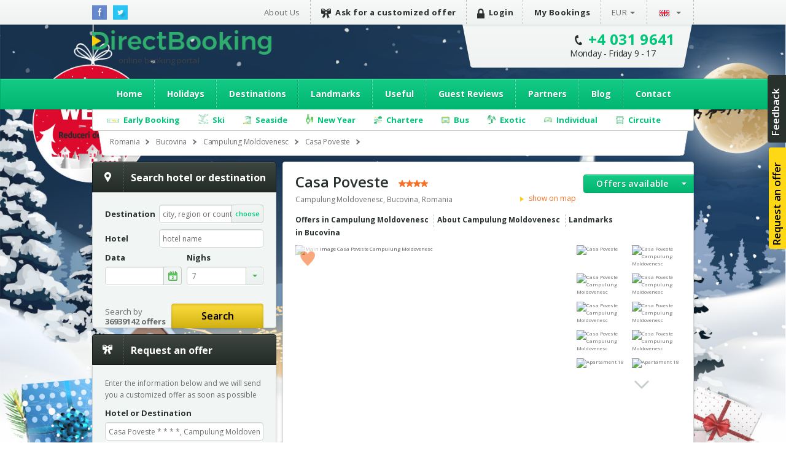

--- FILE ---
content_type: text/html; charset=utf-8
request_url: https://romania.directbooking.ro/booking-casa-poveste-campulung-moldovenesc-reservation-offer-1579055.aspx
body_size: 125062
content:
<!DOCTYPE html PUBLIC "-//W3C//DTD XHTML 1.0 Transitional//EN" "//www.w3.org/TR/xhtml1/DTD/xhtml1-transitional.dtd">
    <html lang='en'>
    <head id="pageHead"><meta http-equiv="X-UA-Compatible" content="IE=9; IE=8; IE=7; IE=EDGE" />
        <meta http-equiv="content-language" content="en" />
        <meta http-equiv="Content-Type" content="text/html; charset=utf-8" /><meta http-equiv="Content-Script-Type" content="text/javascript" /><meta http-equiv="Content-Style-Type" content="text/css" /><meta name="author" content="DirectBooking.ro" />
            <meta name="robots" content="index, follow, noydir, noodp, all" />
        <link rel='canonical' href='https://romania.directbooking.ro/booking-casa-poveste-campulung-moldovenesc-reservation-offer-1579055.aspx' /><link rel='alternate' hreflang='ro' href='https://romania.directbooking.ro/cazare-casa-poveste-campulung-moldovenesc-oferta-rezervare-sejur-1579055.aspx'/><link rel='alternate' hreflang='en' href='https://romania.directbooking.ro/booking-casa-poveste-campulung-moldovenesc-reservation-offer-1579055.aspx'/><meta property='og:locale' content='en_US'/><meta property='og:title' content='Book at Casa Poveste, Campulung Moldovenesc, Romania - ((accommodation))'/><meta property='og:description' content='Book online at Casa Poveste 4*, Campulung Moldovenesc. Casa Poveste is just 5 km from the Rarăul Ski Slope and enjoys a convenient location for visiting Moldovan monasteries, about a 30..'/><meta property='og:url' content='https://romania.directbooking.ro/booking-casa-poveste-campulung-moldovenesc-reservation-offer-1579055.aspx'/><meta property='og:image' content='//img.directbooking.ro/getimage.ashx?file=dde4c7d5-e7e7-4f1a-a601-71763282b6f8.jpg'/><meta property="og:site_name" content="DirectBooking.ro" /><meta property="og:type" content="website" /><meta name="twitter:card" content="summary" /><meta name="twitter:site" content="@directbooking" /><meta name="twitter:creator" content="@directbooking" /><meta name='twitter:url' content='https://romania.directbooking.ro/booking-casa-poveste-campulung-moldovenesc-reservation-offer-1579055.aspx' /><meta name='twitter:title' content='Book at Casa Poveste, Campulung Moldovenesc, Romania - ((accommodation))' /><meta name='twitter:image' content='//img.directbooking.ro/getimage.ashx?file=dde4c7d5-e7e7-4f1a-a601-71763282b6f8.jpg' /><meta http-equiv="window-target" content="_top" /><link rel="publisher" href="https://plus.google.com/+directbooking" /><meta name="google-site-verification" content="Dm5WkNK57IgyseBC4nktEtf2cSB-WhDUUiVmq-gEERY" /><meta name="alexaVerifyID" content="6uFmqbHeD9NhDOCHYxKSH-ixSJg" /><meta name="msvalidate.01" content="B36B563A190448D805D67B2202FB66DF" /><link href="/img/faviconnew.png" rel="shortcut icon" type="image/png" /><link href="/img/faviconnew.png" rel="icon" type="image/png" /><link href="https://fonts.googleapis.com/css?family=Open+Sans:300italic,400italic,600italic,700italic,800italic,400,300,600,700,800&amp;subset=latin,cyrillic-ext" rel="stylesheet" type="text/css" /><link rel="stylesheet" href="/css/style.min.css" type="text/css" /><link rel="stylesheet" href="/css/custom.min.css" type="text/css" />
        <!--script type="text/javascript" language="javascript" src="/js/libs/jquery-1.11.0.min.js"></script-->
        <!--script type="text/javascript" language="javascript" src="https://ajax.googleapis.com/ajax/libs/jquery/1.11.0/jquery.min.js"></script-->
        <script type="text/javascript" language="javascript">            window.jQuery || document.write('<script type="text/javascript" language="javascript" src="/js/libs/jquery-1.11.0.min.js"><\/script>')</script>
        <script type="text/javascript" language="javascript">
            jQuery.browser = {};            
        </script>
        <!-- <script type="text/javascript" src="/js/libs/modernizr.custom.min.js"></script>-->
        <script type="text/javascript" src="https://static.criteo.net/js/ld/ld.js" async="true"></script>
        <script type="text/javascript" src="//dynamic.criteo.com/js/ld/ld.js?a=33424" async="true"></script>
        <script type="text/javascript" src="/scripts/jquery.cookie.js"></script>
        <script src="/scripts/main.js" type="text/javascript"></script>
         <script type="text/javascript">
            var curlg = "en";
            var Limba = "en";
            var urlParams = {};
        </script>
        <!-- <script type="text/javascript" language="javascript">            (function (d, s, id) {
                var js, fjs = d.getElementsByTagName(s)[0];
                if (d.getElementById(id)) return;
                js = d.createElement(s); js.id = id;
                js.src = "//connect.facebook.net/en_US/all.js#xfbml=1";
                fjs.parentNode.insertBefore(js, fjs);
            } (document, 'script', 'facebook-jssdk'));</script>-->
        
        <!-- Facebook Pixel Code -->
      <script type="text/javascript">
          !function (f, b, e, v, n, t, s) {
              if (f.fbq) return; n = f.fbq = function () {
                  n.callMethod ?
            n.callMethod.apply(n, arguments) : n.queue.push(arguments)
              }; if (!f._fbq) f._fbq = n;
              n.push = n; n.loaded = !0; n.version = '2.0'; n.queue = []; t = b.createElement(e); t.async = !0;
              t.src = v; s = b.getElementsByTagName(e)[0]; s.parentNode.insertBefore(t, s)
          } (window,
            document, 'script', 'https://connect.facebook.net/en_US/fbevents.js');
          fbq('init', '237107316731767'); // Insert your pixel ID here.
          fbq('track', 'PageView');
       </script>
       
       
            <script type="text/javascript">
            fbq('init', '237107316731767'); // Insert your pixel ID here.
             fbq('track', 'PageView');
             fbq('set', 'autoConfig', false);
            </script>

        <!-- DO NOT MODIFY -->
        <!-- End Facebook Pixel Code -->

      

        
    
    
    
    <script src="/scripts/filter.min.js" type="text/javascript"></script>    
    
    <!--script src="/js/jquery.countdown.js" type="text/javascript"></script-->    
    <!--<script src="/js/jsapi.js" type="text/javascript"></script>-->
     <!--<script src="//www.google.com/jsapi?key=ABQIAAAAvt84nyyWyCAbBf1SQYg8nhRGHfO51S0SlYpkicqn9AKgOoGRBRQEK0rRZ_HGRInaQ7iitqrhaLWZrA&amp;autoload={'modules':[{name:'maps',version:3,other_params:'sensor=false'}]}" type="text/javascript"></script>-->
    
    

    <script type="text/javascript">
           var urlParams = {};
           var Limba = "en";
           var tabs;
           var imo = 0;
    </script>
    <style>
    #countdown-promotions {
    position: fixed;
    bottom: 0;
    width: 100%;
    height: 40px;
    background-color: #F67027;
    z-index: 100;
    color: #FFF;
    font-size: 16px;
    font-weight: 600;
    }
    #countdown-promotions a.close {
        position: absolute;
        top: 5px;
        right: 5px;
        color: #FFF;
        font-size: 12px;
        font-weight: normal;
        line-height: 12px;
    }
    #countdown-promotions .countdown-container {
        display: block;
        width: 980px;
        margin: 0 auto;
        position: relative;
    }
    #countdown-promotions .countdown-title {
        display: block;
        width: 245px;
        border-right: 1px dotted #fff;
        text-align: right;
        padding-right: 45px;
        height: 40px;
        line-height: 40px;
    }
    #countdown-promotions .countdown-text {
        display: block;
        position: absolute;
        top: 0;
        left: 235px;
        padding-left: 45px;
        height: 40px;
        line-height: 40px;
    }
    #countdown-promotions .countdown-text > span {
        display: block;
        float: left;
        height: 40px;
        line-height: 40px;
    }
    #countdown-promotions .countdown {
        display: inline-block;
        padding-left: 5px;
        height: 40px;
        line-height: 40px;
    }
    .countdown b {
        font-size: 26px;
        color: #263535;
        padding: 0 7px 0 21px;
        line-height: 40px;
        height: 40px;
        display: block;
        float: left;
    }
    .countdown span {
        line-height: 40px;
        height: 40px;
        display: inline-block;
    }   
 </style>   


        
        <script type="text/javascript" language="javascript">
            (function (i, s, o, g, r, a, m) {
                i['GoogleAnalyticsObject'] = r; i[r] = i[r] || function () {
                    (i[r].q = i[r].q || []).push(arguments)
                }, i[r].l = 1 * new Date(); a = s.createElement(o),
          m = s.getElementsByTagName(o)[0]; a.async = 1; a.src = g; m.parentNode.insertBefore(a, m)
            })(window, document, 'script', '//www.google-analytics.com/analytics.js', 'ga');

            var sessionid = getGlobalCookie("sessionid");
            if (sessionid != "") {
                ga('create', 'UA-15390367-5', {
                    'clientId': sessionid,
                    'siteSpeedSampleRate': 100 }
                );
            } else {
                ga('create', 'UA-15390367-5', { 'siteSpeedSampleRate': 100 });
            }
            ga('require', 'displayfeatures');
            ga('require', 'ec');
        </script>
              
        <!-- start Omniconvert.com code -->
        <!--<link rel="dns-prefetch" href="//app.omniconvert.com" /> --> 
        <!--<script type="text/javascript" src="//d2tgfbvjf3q6hn.cloudfront.net/js/kadea21.js"></script> -->
        <!-- end Omniconvert.com code -->

        <!-- Hotjar Tracking Code for bulgaria.directbooking.ro -->

        <!--
        <script type="text/javascript" language="javascript">
            (function (h, o, t, j, a, r) {
                h.hj = h.hj || function () { (h.hj.q = h.hj.q || []).push(arguments) };
                h._hjSettings = { hjid: 97890, hjsv: 5 };
                a = o.getElementsByTagName('head')[0];
                r = o.createElement('script'); r.async = 1;
                r.src = t + h._hjSettings.hjid + j + h._hjSettings.hjsv;
                a.appendChild(r);
            })(window, document, '//static.hotjar.com/c/hotjar-', '.js?sv=');
        </script>
        -->

        <!-- Hotjar Tracking Code for www.directbooking.ro -->
        <!--
        <script type="text/javascript">
            (function (h, o, t, j, a, r) {
                h.hj = h.hj || function () { (h.hj.q = h.hj.q || []).push(arguments) };
                h._hjSettings = { hjid: 98131, hjsv: 5 };
                a = o.getElementsByTagName('head')[0];
                r = o.createElement('script'); r.async = 1;
                r.src = t + h._hjSettings.hjid + j + h._hjSettings.hjsv;
                a.appendChild(r);
            })(window, document, '//static.hotjar.com/c/hotjar-', '.js?sv=');
        </script>
        -->
        <!--
        <script type="text/javascript" language="javascript">
            var z = ""; function verify(a, b, c, d) { b = b.replace(/|-|./gi, ""); var e = new RegExp("\s", "g"); b = b.replace(e, ""); if (!z.closed && z.location) { z.location.href = encodeUrl(a) } else { z = window.open(encodeUrl(a), b, "location=no, scrollbars=yes, resizable=yes, toolbar=no, menubar=no, width=" + c + ", height=" + d); if (!z.opener) z.opener = self } if (window.focus) { z.focus() } } function encodeUrl(a) { if (a.indexOf("?") > 0) { encodedParams = "?"; parts = a.split("?"); params = parts[1].split("&"); for (i = 0; i < params.length; i++) { if (i > 0) { encodedParams += "&" } if (params[i].indexOf("=") > 0) { p = params[i].split("="); encodedParams += (p[0] + "=" + escape(encodeURI(p[1]))) } else { encodedParams += params[i] } } a = parts[0] + encodedParams } return a }
        </script>
        -->

        <meta itemprop="name" content="Direct Booking" /><meta itemprop="image" content="/img/logodb.png" />
        
        <!-- Google Tag Manager -->
        <script>    (function (w, d, s, l, i) {
                w[l] = w[l] || []; w[l].push({ 'gtm.start':
        new Date().getTime(), event: 'gtm.js'
                }); var f = d.getElementsByTagName(s)[0],
        j = d.createElement(s), dl = l != 'dataLayer' ? '&l=' + l : ''; j.async = true; j.src =
        'https://www.googletagmanager.com/gtm.js?id=' + i + dl; f.parentNode.insertBefore(j, f);
            })(window, document, 'script', 'dataLayer', 'GTM-NTMF2JC');</script>
        <!-- End Google Tag Manager -->


        <!-- scos in 12.11.2024 -->
        <!-- Global site tag (gtag.js) - Google Ads: AW-994632539 -->
        <!-- adaugat dupa in 28.06.2023: AW-994632539 -->
        <!--
        <script async src="https://www.googletagmanager.com/gtag/js?id=AW-994632539"></script>
        <script>
            window.dataLayer = window.dataLayer || [];
            function gtag() { dataLayer.push(arguments); }
                gtag('consent', 'default', {
                'ad_storage': 'denied',
                'analytics_storage': 'denied'
            });
                gtag('js', new Date());
                gtag('config', 'AW-994632539', { 'allow_enhanced_conversions': true });
        </script>-->
        <!-- adaugat dupa in 28.06.2023: AW-994632539 -->


        <!-- scos in 12.11.2024 -->
       <!-- Google tag (gtag.js) -->
  <!-- 
        <script async src="https://www.googletagmanager.com/gtag/js?id=G-R1J4L0NV2M"></script>
        <script>
            window.dataLayer = window.dataLayer || [];
            function gtag() { dataLayer.push(arguments); }
            gtag('js', new Date());
            gtag('config', 'G-R1J4L0NV2M');
        </script>
 -->


        <script>
            (function (w, d, dn, t) {
                w[dn] = w[dn] || []; w[dn].push({ eventType: 'init', value: t, dc: '' });
                var f = d.getElementsByTagName('script')[0], c = d.createElement('script'); c.async = true;
                c.src = 'https://tags.creativecdn.com/WyftOFIIRWe40bkk01I6.js';
                f.parentNode.insertBefore(c, f);
            })(window, document, 'rtbhEvents', 'WyftOFIIRWe40bkk01I6');
        </script>
        <script data-cfasync="false" src="https://cache.consentframework.com/js/pa/46121/c/bRyBS/stub" referrerpolicy="unsafe-url" charset="utf-8" type="text/javascript"></script>
        <script data-cfasync="false" src="https://choices.consentframework.com/js/pa/46121/c/bRyBS/cmp" referrerpolicy="unsafe-url" charset="utf-8" type="text/javascript" async></script>
         <!-- TikTok Pixel Code Start -->
    <script>
        !function (w, d, t) {
            w.TiktokAnalyticsObject = t; var ttq = w[t] = w[t] || []; ttq.methods = ["page", "track", "identify", "instances", "debug", "on", "off", "once", "ready", "alias", "group", "enableCookie", "disableCookie", "holdConsent", "revokeConsent", "grantConsent"], ttq.setAndDefer = function (t, e) { t[e] = function () { t.push([e].concat(Array.prototype.slice.call(arguments, 0))) } }; for (var i = 0; i < ttq.methods.length; i++) ttq.setAndDefer(ttq, ttq.methods[i]); ttq.instance = function (t) {
                for (
    var e = ttq._i[t] || [], n = 0; n < ttq.methods.length; n++) ttq.setAndDefer(e, ttq.methods[n]); return e
            }, ttq.load = function (e, n) {
                var r = "https://analytics.tiktok.com/i18n/pixel/events.js", o = n && n.partner; ttq._i = ttq._i || {}, ttq._i[e] = [], ttq._i[e]._u = r, ttq._t = ttq._t || {}, ttq._t[e] = +new Date, ttq._o = ttq._o || {}, ttq._o[e] = n || {}; n = document.createElement("script")
    ; n.type = "text/javascript", n.async = !0, n.src = r + "?sdkid=" + e + "&lib=" + t; e = document.getElementsByTagName("script")[0]; e.parentNode.insertBefore(n, e)
            };


            ttq.load('D491LRBC77U2U4VHO8PG');
            ttq.page();
        } (window, document, 'ttq');
    </script>
    <!-- TikTok Pixel Code End -->
    <title>
	Book at Casa Poveste, Campulung Moldovenesc, Romania - ((accommodation))
</title><meta name="description" content="Book online at Casa Poveste 4*, Campulung Moldovenesc. Casa Poveste is just 5 km from the Rarăul Ski Slope and enjoys a convenient location for visiting Moldovan monasteries, about a 30.." /><meta name="keywords" content="Casa Poveste Campulung Moldovenesc, Bucovina Bucovina, accommodation Casa Poveste, last minute Casa Poveste, reservation Casa Poveste, Casa Poveste vacation, holiday Casa Poveste" /></head>

    <body bgcolor="white"  >
    <!-- Google Tag Manager (noscript) -->
    <noscript><iframe src="https://www.googletagmanager.com/ns.html?id=GTM-NTMF2JC"
    height="0" width="0" style="display:none;visibility:hidden"></iframe></noscript>
    <!-- End Google Tag Manager (noscript) -->


        <div class="topbar">
            <div class="wrap clearfix">
                <ul class="social-icons">
                    <li class="fb"><a href="https://www.facebook.com/directbooking.ro"><img src="/images/fb.png" alt="Facebook"/></a></li>
                    <li class="tw"><a href="https://www.twitter.com/directbooking"><img src="/images/tw.png" alt="Twitter"/></a></li>
                    
        
    
                </ul>
                    
        
        <div id="ctl00_ctl00_ctl00_ContentPlaceHolderDefault_Diverse_8_divtop_en">
            <ul class="top-menu clearfix">
                <li><a href="//www.directbooking.ro/about-us.aspx" title='About Direct Booking and reviews about Direct Booking'>
                    About Us</a></li>
                <li><a title='Request a customized offer for holidays Direct Booking' href="/customized-offer.aspx"
                    class="strong"><i class="ribbon-icon"></i>Ask for a customized offer</a></li>
                <li>
                    <a href='login.aspx' class='strong'><i class='lock-icon'> </i>Login</a>
                </li>
                <li><a href="/orders-summary.aspx" class="strong">My Bookings</a></li>
                <li class="submenu"><a class="currency" href="">
                    EUR</a>
                    <ul>
                        <li><a class="currencychange EUR" href="">EUR</a></li>
                        <li><a class="currencychange RON" href="">RON</a></li>
                        <li><a class="currencychange USD" href="">USD</a></li>
                    </ul>
                </li>
                <li class="submenu"><a href="">
                    <img src="/images/flag_en.png" alt="English" />&nbsp;</a>
                    <ul>
                        <li><a href="/" id="rolng">
                            <img src="/images/flag_ro.png" alt="Romana" title="Schimba in limba romana" /></a></li>
                        <li><a href="en.aspx" id="enlng">
                            <img src="/images/flag_en.png" alt="English" title="Switch to english" /></a></li>
                    </ul>
                </li>
            </ul>
        </div>
    
                
            </div>
        </div>
        <!-- popup abonare -->
        
        <!-- popup abonare -->
        <div class="full-screen" id="popup-nl">
            <div class="popup-abonare">
                <a href="#" class="close" id="close-popup-nl"></a>
                <img src="../images/img-pop-up-desktop.jpg" height="340px" alt="ALATURA-TE CLUBULUI" />
                <div class="content">
                    <p class="title">
                        <span style='color:black;font-size:18px;'>JOIN IN<br><span style='color:#00c67a;font-size:16px;'>PASSIONATE TRAVEL CLUB</span><hr style='margin:5px;'/></p>
                    <span style='color:#00c67a;font-size:16px;'>&bullet;</span>&nbsp;&nbsp;You have special offers and discounts<br><span style='color:#00c67a;font-size:16px;'>&bullet;</span>&nbsp;&nbsp;You are up to date with news<br><span style='color:#00c67a;font-size:16px;'>&bullet;</span>&nbsp;&nbsp;You are part of the exclusive <span style='color:#00c67a;'><b>&nbsp;&nbsp;&nbsp;passionate travel club</b></span>
                    <div style="display: none;" class="box alert error slim clear infoerr newserr">
                        The email address is not completed correctly
                    </div>
                    <div class="form" style="padding-top: 15px;">
                        <input name="ctl00$ctl00$ctl00$ContentPlaceHolderDefault$Diverse_14$emailnewsletterpopup" type="text" id="emailnewsletterpopup" style="font-weight: bold; font-size: 14px;" class="ac_input" placeholder="Email" />
                        <a href="" onclick="setNewsletterPopup();return false;" class="button box-action orange">
                            Join in club&nbsp;&nbsp;<i
                                class="zmdi zmdi-long-arrow-right"></i></a>
                    </div>
                </div>
            </div>
        </div>
        <script type="text/javascript" language="javascript">
            $(document).ready(function () {
                setTimeout(function () {
                    $('#popup-nl').fadeIn();
                }, 90000);
                $('#close-popup-nl').click(function () {
                    $('#popup-nl').fadeOut();
                    setGlobalCookie("ab_exitnewsletter", 1, 48);
                    return false;
                });
                $("#popup-nl").bind("click", function () {
                    $(this).find(".popup-abonare").slideUp();
                    $('#popup-nl').fadeOut();
                    setGlobalCookie("ab_exitnewsletter", 1, 48);
                    return false;
                });
                document.querySelector('.popup-abonare').addEventListener('click', function (e) {
                    e.stopPropagation();
                    return false;
                });
            });
            $("#emailnewsletterpopup").on("keydown", function (event) {
                if (event.which == 13)
                    setNewsletterPopup();
            });
            function setNewsletterPopup() {
                var email = $("#emailnewsletterpopup").val();
                if (email == "") {
                    $(".newserr").Show();
                    return;
                } else {
                    $.get('ajax.ashx?tip=newsletter&r=' + Math.random() + '&lg=' + Limba + '&email=' + email, function (data) {
                        $("#emailnewsletterpopup").val("");
                        $('#popup-nl').fadeOut();
                        setGlobalCookie("ab_newsletter", email, 2160);
                        return false;
                    })
                }
            }
        </script>
            
        <!-- popup abonare -->
         
        <div class="header">
            <div class="wrap clearfix">
                <div id="logo"><a href='/en.aspx'>Direct Booking</a><span style="font-weight:normal;color:#404041;padding-top: 3px;">online booking portal</span></div>
                <div class="top-contact chatwrap">
                    <i class="phone-icon"></i>
                    <strong class='phone'><a class='phone-no' href='tel:+40319641'>+4 031 9641</a></strong><span class='schedule'>Monday - Friday 9 - 17</span>                    
                </div>
            </div>
            <div class="clearfix">
                <input type='hidden' id='backgroundsitepers' value='../images/background/sarbatori.jpg' /><script type='text/javascript'>var inputImg = $('#backgroundsitepers').val();$('body').css('background', '#fff url(' + inputImg + ') no-repeat center top /100% auto');</script>


               
                <div id="ctl00_ctl00_ctl00_ContentPlaceHolderDefault_Meniu_22_diven" class="main-menu-wrapper">
                    <div class="main-menu wrap">
                        <ul>
                        <li><a href="/en.aspx" id="ctl00_ctl00_ctl00_ContentPlaceHolderDefault_Meniu_22_li_en_home" title="Home">Home</a></li>
                        <li><a href="//romania.directbooking.ro/offers-_romania-booking.aspx?ids=0&idr=0&tr=" id="ctl00_ctl00_ctl00_ContentPlaceHolderDefault_Meniu_22_li_en_oferte" title="Vacations and travel packages">Holidays</a>
                           <ul> 
                            <li><a href="//romania.directbooking.ro/offers-_romania-booking.aspx?ids=0&idr=0&tr=avion" id="ctl00_ctl00_ctl00_ContentPlaceHolderDefault_Meniu_22_li_en_avion" title="Oferte cu transport Avion">Charter</a></li>
                            <li><a href="//romania.directbooking.ro/offers-_romania-booking.aspx?ids=0&idr=0&tr=autocar" id="ctl00_ctl00_ctl00_ContentPlaceHolderDefault_Meniu_22_li_en_autocar" title="Oferte cu transport Autocar">Bus</a></li>
                            
                           </ul>
                        </li>
                        <li><a href="//www.directbooking.ro/visit-romania.aspx?tip=regiuni&id=Romania" id="ctl00_ctl00_ctl00_ContentPlaceHolderDefault_Meniu_22_li_en_dest" title="Destinations">Destinations</a>
                            <ul>
                                <li><a title='Holidays Greece' href='//grecia.directbooking.ro/en.aspx'>Holidays Greece</a></li>
                                <li><a title='Holidays Bulgaria' href='//bulgaria.directbooking.ro/en.aspx'>Holidays Bulgaria</a></li>
                                <li><a title='Holidays Turkey' href='//turcia.directbooking.ro/en.aspx'>Holidays Turkey</a></li>
                                <li><a title='Holidays Romania' href='//romania.directbooking.ro/en.aspx'>Holidays Romania</a></li>
                                <li><a title='Holidays Austria' href='//austria.directbooking.ro/en.aspx'>Holidays Austria</a></li>
                                <li><a title='Holidays Croatia' href='//croatia.directbooking.ro/en.aspx'>Holidays Croatia</a></li>
                                <li><a title='Holidays Spania' href='//spania.directbooking.ro/en.aspx'>Holidays Spania</a></li>
                                <li><a title='Holidays Italia' href='//italia.directbooking.ro/en.aspx'>Holidays Italia</a></li>
                                <li><a title='Holidays Franta' href='//franta.directbooking.ro/en.aspx'>Holidays Franta</a></li>
                                <li><a title='Holidays Emiratele Arabe Unite' href='//eau.directbooking.ro/en.aspx'>Holidays Emiratele Arabe Unite</a></li>
                                <li><a title='Holidays for all destinations' href='//www.directbooking.ro/destinations.aspx'>All destinations</a></li>
                            </ul>
                        </li>                        
                        <li><a href="//www.directbooking.ro/landmarks-in-romania.aspx " id="ctl00_ctl00_ctl00_ContentPlaceHolderDefault_Meniu_22_li_en_obiective" title="Landmarks">Landmarks</a></li>
                        <li><a href="/Useful.aspx" id="ctl00_ctl00_ctl00_ContentPlaceHolderDefault_Meniu_22_li_en_utile" title="Useful">Useful</a>
                            <ul>
                                <li><a title='Terms and conditions Direct Booking' href='/terms-and-conditions.aspx'>Terms and conditions</a></li>
                                <li><a title='Info regarding card payment security Direct Booking' href='/info-card-payment.aspx'>Info regarding card payment security</a></li>
                                <li><a title='Delivery of documents Direct Booking' href='/info-voucher-delivery.aspx'>Delivery of documents</a></li>
                                <li><a title='Booking methods Direct Booking' href='/booking-methods.aspx'>Booking methods</a></li>
                                <li><a title='Methods of payment Direct Booking' href='/methods-of-payment.aspx'>Methods of payment</a></li>
                                <li><a title='Privacy Policy Direct Booking' href='/privacy-policy.aspx'>Privacy Policy</a></li>
                                <li><a title='Contact Direct Booking' href='/contact-us.aspx'>Contact Us</a></li>
                            </ul>
                        </li>
                        <li><a href="//www.directbooking.ro/reviews-romania.aspx" id="ctl00_ctl00_ctl00_ContentPlaceHolderDefault_Meniu_22_li_en_comentarii" title="Guest Reviews">Guest Reviews</a></li>
                        <li><a href="//www.directbooking.ro/affiliation.aspx" id="ctl00_ctl00_ctl00_ContentPlaceHolderDefault_Meniu_22_li_en_parteneri" title="Partners">Partners</a>
                            <ul>
                                <li><a href='/affiliation.aspx'>Become a Direct Booking affiliated partner</a></li>
                                <li><a href='/hotel-affiliation.aspx'>Register your hotel in our portal</a></li>
                                <li><a href='/hotel-management.aspx'>Manage your hotel</a></li>
                            </ul>
                        </li>
                        <li><a href="//www.directbooking.ro/blog/" id="ctl00_ctl00_ctl00_ContentPlaceHolderDefault_Meniu_22_li_en_blog" title="Blog Direct Booking">Blog</a></li>
                        <li><a href="/contact-us.aspx" id="ctl00_ctl00_ctl00_ContentPlaceHolderDefault_Meniu_22_li_en_contact" title="Contact">Contact</a></li>
                    </ul>
                    </div>
                </div>
                <div class='sub-submenu2 wrap' id='divsubmeniuoferte'><ul><li class='submenu-earlybooking'><span>Early Booking</span><div class='sub-submenu-offer2'><p class='sub-submenu-offer-title'>Early Booking</p><ul class='col'><li><ul><li><img src='images/s-arr.png'><a href='//romania.directbooking.ro/en-early-booking-seaside_romania.aspx?mk=submeniu2' title='Romania'>Romania</a></li><li><a href='//romania.directbooking.ro/offers-seaside_mamaia_romania-booking-early-booking.aspx?os=1&ids=2&idr=0&tr=&mk=submeniu2' title='Mamaia'><i class='zmdi zmdi-chevron-right'></i> Mamaia</a></li><li><a href='//romania.directbooking.ro/offers-seaside_eforie-nord_romania-booking-early-booking.aspx?os=1&ids=4&idr=0&tr=&mk=submeniu2' title='Eforie Nord'><i class='zmdi zmdi-chevron-right'></i> Eforie Nord</a></li><li><a href='//romania.directbooking.ro/offers-seaside_neptun_romania-booking-early-booking.aspx?os=1&ids=11&idr=0&tr=&mk=submeniu2' title='Neptun'><i class='zmdi zmdi-chevron-right'></i> Neptun</a></li><li><a href='//romania.directbooking.ro/offers-seaside_venus_romania-booking-early-booking.aspx?os=1&ids=15&idr=0&tr=&mk=submeniu2' title='Venus'><i class='zmdi zmdi-chevron-right'></i> Venus</a></li><li><a href='//romania.directbooking.ro/offers-seaside_jupiter_romania-booking-early-booking.aspx?os=1&ids=9&idr=0&tr=&mk=submeniu2' title='Jupiter'><i class='zmdi zmdi-chevron-right'></i> Jupiter</a></li><li><a href='//romania.directbooking.ro/offers-seaside_saturn_romania-booking-early-booking.aspx?os=1&ids=13&idr=0&tr=&mk=submeniu2' title='Saturn'><i class='zmdi zmdi-chevron-right'></i> Saturn</a></li><li><a href='//romania.directbooking.ro/offers-seaside_olimp_romania-booking-early-booking.aspx?os=1&ids=12&idr=0&tr=&mk=submeniu2' title='Olimp'><i class='zmdi zmdi-chevron-right'></i> Olimp</a></li><li><a href='//romania.directbooking.ro/offers-seaside_cap-aurora_romania-booking-early-booking.aspx?os=1&ids=8&idr=0&tr=&mk=submeniu2' title='Cap Aurora'><i class='zmdi zmdi-chevron-right'></i> Cap Aurora</a></li><li><a href='//romania.directbooking.ro/offers-seaside_costinesti_romania-booking-early-booking.aspx?os=1&ids=6&idr=0&tr=&mk=submeniu2' title='Costinesti'><i class='zmdi zmdi-chevron-right'></i> Costinesti</a></li><li><a href='//romania.directbooking.ro/offers-seaside_eforie-sud_romania-booking-early-booking.aspx?os=1&ids=5&idr=0&tr=&mk=submeniu2' title='Eforie Sud'><i class='zmdi zmdi-chevron-right'></i> Eforie Sud</a></li><li><a href='//romania.directbooking.ro/offers-seaside_mangalia_romania-booking-early-booking.aspx?os=1&ids=10&idr=0&tr=&mk=submeniu2' title='Mangalia'><i class='zmdi zmdi-chevron-right'></i> Mangalia</a></li><li><a href='//romania.directbooking.ro/offers-seaside_navodari_romania-booking-early-booking.aspx?os=1&ids=2174&idr=0&tr=&mk=submeniu2' title='Navodari'><i class='zmdi zmdi-chevron-right'></i> Navodari</a></li></ul></li><li><ul><li><img src='images/s-arr.png'><a href='//bulgaria.directbooking.ro/en-early-booking-seaside_bulgaria.aspx?mk=submeniu2' title='Bulgaria'>Bulgaria</a></li><li><a href='//bulgaria.directbooking.ro/offers-seaside_golden-sands_bulgaria-booking-early-booking.aspx?os=1&ids=86&idr=0&tr=&mk=submeniu2' title='Golden Sands'><i class='zmdi zmdi-chevron-right'></i> Golden Sands</a></li><li><a href='//bulgaria.directbooking.ro/offers-seaside_sunny-beach_bulgaria-booking-early-booking.aspx?os=1&ids=243&idr=0&tr=&mk=submeniu2' title='Sunny Beach'><i class='zmdi zmdi-chevron-right'></i> Sunny Beach</a></li><li><a href='//bulgaria.directbooking.ro/offers-seaside_albena_bulgaria-booking-early-booking.aspx?os=1&ids=104&idr=0&tr=&mk=submeniu2' title='Albena'><i class='zmdi zmdi-chevron-right'></i> Albena</a></li><li><a href='//bulgaria.directbooking.ro/offers-seaside_obzor_bulgaria-booking-early-booking.aspx?os=1&ids=538&idr=0&tr=&mk=submeniu2' title='Obzor'><i class='zmdi zmdi-chevron-right'></i> Obzor</a></li><li><a href='//bulgaria.directbooking.ro/offers-seaside_kavarna_bulgaria-booking-early-booking.aspx?os=1&ids=3000&idr=0&tr=&mk=submeniu2' title='Kavarna'><i class='zmdi zmdi-chevron-right'></i> Kavarna</a></li><li><a href='//bulgaria.directbooking.ro/offers-seaside_st-konstantin-and-elena_bulgaria-booking-early-booking.aspx?os=1&ids=3040&idr=0&tr=&mk=submeniu2' title='St. Konstantin and Elena'><i class='zmdi zmdi-chevron-right'></i> St. Konstantin and Elena</a></li><li><a href='//bulgaria.directbooking.ro/offers-seaside_nessebar_bulgaria-booking-early-booking.aspx?os=1&ids=5605&idr=0&tr=&mk=submeniu2' title='Nessebar'><i class='zmdi zmdi-chevron-right'></i> Nessebar</a></li><li><a href='//bulgaria.directbooking.ro/offers-seaside_kranevo_bulgaria-booking-early-booking.aspx?os=1&ids=8117&idr=0&tr=&mk=submeniu2' title='Kranevo'><i class='zmdi zmdi-chevron-right'></i> Kranevo</a></li><li><a href='//bulgaria.directbooking.ro/offers-seaside_duni_bulgaria-booking-early-booking.aspx?os=1&ids=1124&idr=0&tr=&mk=submeniu2' title='Duni'><i class='zmdi zmdi-chevron-right'></i> Duni</a></li><li><a href='//bulgaria.directbooking.ro/offers-seaside_sveti-vlas_bulgaria-booking-early-booking.aspx?os=1&ids=7514&idr=0&tr=&mk=submeniu2' title='Sveti Vlas'><i class='zmdi zmdi-chevron-right'></i> Sveti Vlas</a></li><li><a href='//bulgaria.directbooking.ro/offers-seaside_pomorie_bulgaria-booking-early-booking.aspx?os=1&ids=1795&idr=0&tr=&mk=submeniu2' title='Pomorie'><i class='zmdi zmdi-chevron-right'></i> Pomorie</a></li><li><a href='//bulgaria.directbooking.ro/offers-seaside_elenite_bulgaria-booking-early-booking.aspx?os=1&ids=1570&idr=0&tr=&mk=submeniu2' title='Elenite'><i class='zmdi zmdi-chevron-right'></i> Elenite</a></li></ul></li><li><ul><li><img src='images/s-arr.png'><a href='//turcia.directbooking.ro/en-early-booking-seaside_turkey.aspx?mk=submeniu2' title='Turkey'>Turkey</a></li><li><a href='//turcia.directbooking.ro/offers-seaside_antalya_turkey-booking-early-booking.aspx?os=1&ids=0&idr=130&tr=&mk=submeniu2' title='Antalya'><i class='zmdi zmdi-chevron-right'></i> Antalya</a></li><li><a href='//turcia.directbooking.ro/offers-seaside_kusadasi_turkey-booking-early-booking.aspx?os=1&ids=0&idr=469&tr=&mk=submeniu2' title='Kusadasi'><i class='zmdi zmdi-chevron-right'></i> Kusadasi</a></li><li><a href='//turcia.directbooking.ro/offers-seaside_marmaris_turkey-booking-early-booking.aspx?os=1&ids=0&idr=470&tr=&mk=submeniu2' title='Marmaris'><i class='zmdi zmdi-chevron-right'></i> Marmaris</a></li><li><a href='//turcia.directbooking.ro/offers-seaside_bodrum_turkey-booking-early-booking.aspx?os=1&ids=0&idr=406&tr=&mk=submeniu2' title='Bodrum'><i class='zmdi zmdi-chevron-right'></i> Bodrum</a></li><li><a href='//turcia.directbooking.ro/offers-seaside_didim-altinkum_turkey-booking-early-booking.aspx?os=1&ids=8460&idr=0&tr=&mk=submeniu2' title='Didim Altinkum'><i class='zmdi zmdi-chevron-right'></i> Didim Altinkum</a></li><li><a href='//turcia.directbooking.ro/offers-seaside_canakkale_turkey-booking-early-booking.aspx?os=1&ids=0&idr=648&tr=&mk=submeniu2' title='Canakkale'><i class='zmdi zmdi-chevron-right'></i> Canakkale</a></li><li><a href='//turcia.directbooking.ro/offers-seaside_fethiye_turkey-booking-early-booking.aspx?os=1&ids=0&idr=573&tr=&mk=submeniu2' title='Fethiye'><i class='zmdi zmdi-chevron-right'></i> Fethiye</a></li><li><a href='//turcia.directbooking.ro/offers-seaside_izmir_turkey-booking-early-booking.aspx?os=1&ids=0&idr=349&tr=&mk=submeniu2' title='Izmir'><i class='zmdi zmdi-chevron-right'></i> Izmir</a></li></ul></li><li><ul><li><img src='images/s-arr.png'><a href='//grecia.directbooking.ro/en-early-booking-seaside_greece.aspx?mk=submeniu2' title='Greece'>Greece</a></li><li><a href='//grecia.directbooking.ro/offers-seaside_chalkidiki_greece-booking-early-booking.aspx?os=1&ids=0&idr=288&tr=&mk=submeniu2' title='Chalkidiki'><i class='zmdi zmdi-chevron-right'></i> Chalkidiki</a></li><li><a href='//grecia.directbooking.ro/offers-seaside_thassos-island_greece-booking-early-booking.aspx?os=1&ids=0&idr=287&tr=&mk=submeniu2' title='Thassos Island'><i class='zmdi zmdi-chevron-right'></i> Thassos Island</a></li><li><a href='//grecia.directbooking.ro/offers-seaside_pieria_greece-booking-early-booking.aspx?os=1&ids=0&idr=285&tr=&mk=submeniu2' title='Pieria'><i class='zmdi zmdi-chevron-right'></i> Pieria</a></li><li><a href='//grecia.directbooking.ro/offers-seaside_crete-island_greece-booking-early-booking.aspx?os=1&ids=0&idr=300&tr=&mk=submeniu2' title='Crete Island'><i class='zmdi zmdi-chevron-right'></i> Crete Island</a></li><li><a href='//grecia.directbooking.ro/offers-seaside_lefkada-island_greece-booking-early-booking.aspx?os=1&ids=0&idr=484&tr=&mk=submeniu2' title='Lefkada Island'><i class='zmdi zmdi-chevron-right'></i> Lefkada Island</a></li><li><a href='//grecia.directbooking.ro/offers-seaside_zakinthos_greece-booking-early-booking.aspx?os=1&ids=0&idr=291&tr=&mk=submeniu2' title='Zakinthos'><i class='zmdi zmdi-chevron-right'></i> Zakinthos</a></li><li><a href='//grecia.directbooking.ro/offers-seaside_corfu-island_greece-booking-early-booking.aspx?os=1&ids=0&idr=286&tr=&mk=submeniu2' title='Corfu island'><i class='zmdi zmdi-chevron-right'></i> Corfu island</a></li><li><a href='//grecia.directbooking.ro/offers-seaside_rodos_greece-booking-early-booking.aspx?os=1&ids=0&idr=301&tr=&mk=submeniu2' title='Rodos'><i class='zmdi zmdi-chevron-right'></i> Rodos</a></li><li><a href='//grecia.directbooking.ro/offers-seaside_thessaloniki_greece-booking-early-booking.aspx?os=1&ids=0&idr=416&tr=&mk=submeniu2' title='Thessaloniki'><i class='zmdi zmdi-chevron-right'></i> Thessaloniki</a></li><li><a href='//grecia.directbooking.ro/offers-seaside_evia-island_greece-booking-early-booking.aspx?os=1&ids=0&idr=524&tr=&mk=submeniu2' title='Evia Island'><i class='zmdi zmdi-chevron-right'></i> Evia Island</a></li><li><a href='//grecia.directbooking.ro/offers-seaside_cefalonia-island_greece-booking-early-booking.aspx?os=1&ids=0&idr=332&tr=&mk=submeniu2' title='Cefalonia Island'><i class='zmdi zmdi-chevron-right'></i> Cefalonia Island</a></li><li><a href='//grecia.directbooking.ro/offers-seaside_santorini_greece-booking-early-booking.aspx?os=1&ids=0&idr=284&tr=&mk=submeniu2' title='Santorini'><i class='zmdi zmdi-chevron-right'></i> Santorini</a></li></ul></li><li><ul><li><img src='images/s-arr.png'><a href='//spania.directbooking.ro/en-early-booking-seaside_spain.aspx?mk=submeniu2' title='Spain'>Spain</a></li><li><a href='//spania.directbooking.ro/offers-seaside_tenerife-island_spain-booking-early-booking.aspx?os=1&ids=0&idr=643&tr=&mk=submeniu2' title='Tenerife Island'><i class='zmdi zmdi-chevron-right'></i> Tenerife Island</a></li><li><a href='//spania.directbooking.ro/offers-seaside_costa-brava_spain-booking-early-booking.aspx?os=1&ids=0&idr=304&tr=&mk=submeniu2' title='Costa Brava'><i class='zmdi zmdi-chevron-right'></i> Costa Brava</a></li><li><a href='//spania.directbooking.ro/offers-seaside_mallorca_spain-booking-early-booking.aspx?os=1&ids=0&idr=305&tr=&mk=submeniu2' title='Mallorca'><i class='zmdi zmdi-chevron-right'></i> Mallorca</a></li><li><a href='//spania.directbooking.ro/offers-seaside_costa-blanca_spain-booking-early-booking.aspx?os=1&ids=0&idr=107&tr=&mk=submeniu2' title='Costa Blanca'><i class='zmdi zmdi-chevron-right'></i> Costa Blanca</a></li><li><a href='//spania.directbooking.ro/offers-seaside_costa-del-sol_spain-booking-early-booking.aspx?os=1&ids=0&idr=44&tr=&mk=submeniu2' title='Costa Del Sol'><i class='zmdi zmdi-chevron-right'></i> Costa Del Sol</a></li><li><a href='//spania.directbooking.ro/offers-seaside_gran-canaria_spain-booking-early-booking.aspx?os=1&ids=0&idr=19780&tr=&mk=submeniu2' title='Gran Canaria'><i class='zmdi zmdi-chevron-right'></i> Gran Canaria</a></li><li><a href='//spania.directbooking.ro/offers-seaside_costa-dorada_spain-booking-early-booking.aspx?os=1&ids=0&idr=564&tr=&mk=submeniu2' title='Costa Dorada'><i class='zmdi zmdi-chevron-right'></i> Costa Dorada</a></li><li><a href='//spania.directbooking.ro/offers-seaside_valencia-region_spain-booking-early-booking.aspx?os=1&ids=0&idr=310&tr=&mk=submeniu2' title='Valencia Region'><i class='zmdi zmdi-chevron-right'></i> Valencia Region</a></li><li><a href='//spania.directbooking.ro/offers-seaside_ibiza_spain-booking-early-booking.aspx?os=1&ids=0&idr=405&tr=&mk=submeniu2' title='Ibiza'><i class='zmdi zmdi-chevron-right'></i> Ibiza</a></li><li><a href='//spania.directbooking.ro/offers-seaside_canary-islands_spain-booking-early-booking.aspx?os=1&ids=0&idr=311&tr=&mk=submeniu2' title='Canary Islands'><i class='zmdi zmdi-chevron-right'></i> Canary Islands</a></li><li><a href='//spania.directbooking.ro/offers-seaside_andalusia_spain-booking-early-booking.aspx?os=1&ids=0&idr=565&tr=&mk=submeniu2' title='Andalusia'><i class='zmdi zmdi-chevron-right'></i> Andalusia</a></li><li><a href='//spania.directbooking.ro/offers-seaside_galicia_spain-booking-early-booking.aspx?os=1&ids=0&idr=207&tr=&mk=submeniu2' title='Galicia'><i class='zmdi zmdi-chevron-right'></i> Galicia</a></li></ul></li><li><ul><li><img src='images/s-arr.png'><a href='//egipt.directbooking.ro/en-early-booking-seaside_egypt.aspx?mk=submeniu2' title='Egypt'>Egypt</a></li></ul><ul><li><img src='images/s-arr.png'><a href='//croatia.directbooking.ro/en-early-booking-seaside_croatia.aspx?mk=submeniu2' title='Croatia'>Croatia</a></li></ul><ul><li><img src='images/s-arr.png'><a href='//muntenegru.directbooking.ro/en-early-booking-seaside_montenegro.aspx?mk=submeniu2' title='Montenegro'>Montenegro</a></li></ul></div></li><li class='submenu-ski'><span>Ski</span><div class='sub-submenu-offer2'><p class='sub-submenu-offer-title'>Ski</p><ul class='col'><li><ul><li><img src='images/s-arr.png'><a href='//romania.directbooking.ro/offers-skiing__romania-booking.aspx?ids=0&idr=0&tr=&mk=submeniu2' title='Romania'>Romania</a></li><li><a href='//romania.directbooking.ro/offers-skiing_sinaia_romania-booking.aspx?ids=42&idr=0&tr=&mk=submeniu2' title='Sinaia'><i class='zmdi zmdi-chevron-right'></i> Sinaia</a></li><li><a href='//romania.directbooking.ro/offers-skiing_predeal_romania-booking.aspx?ids=39&idr=0&tr=&mk=submeniu2' title='Predeal'><i class='zmdi zmdi-chevron-right'></i> Predeal</a></li><li><a href='//romania.directbooking.ro/offers-skiing_poiana-brasov_romania-booking.aspx?ids=37&idr=0&tr=&mk=submeniu2' title='Poiana Brasov'><i class='zmdi zmdi-chevron-right'></i> Poiana Brasov</a></li><li><a href='//romania.directbooking.ro/offers-skiing_bran_romania-booking.aspx?ids=60&idr=0&tr=&mk=submeniu2' title='Bran'><i class='zmdi zmdi-chevron-right'></i> Bran</a></li><li><a href='//romania.directbooking.ro/offers-skiing_busteni_romania-booking.aspx?ids=49&idr=0&tr=&mk=submeniu2' title='Busteni'><i class='zmdi zmdi-chevron-right'></i> Busteni</a></li><li><a href='//romania.directbooking.ro/offers-skiing_vatra-dornei_romania-booking.aspx?ids=46&idr=0&tr=&mk=submeniu2' title='Vatra Dornei'><i class='zmdi zmdi-chevron-right'></i> Vatra Dornei</a></li><li><a href='//romania.directbooking.ro/offers-skiing_fundata_romania-booking.aspx?ids=2064&idr=0&tr=&mk=submeniu2' title='Fundata'><i class='zmdi zmdi-chevron-right'></i> Fundata</a></li><li><a href='//romania.directbooking.ro/offers-skiing_colibita_romania-booking.aspx?ids=2466&idr=0&tr=&mk=submeniu2' title='Colibita'><i class='zmdi zmdi-chevron-right'></i> Colibita</a></li><li><a href='//romania.directbooking.ro/offers-skiing_gura-humorului_romania-booking.aspx?ids=28&idr=0&tr=&mk=submeniu2' title='Gura Humorului'><i class='zmdi zmdi-chevron-right'></i> Gura Humorului</a></li><li><a href='//romania.directbooking.ro/offers-skiing_paltinis_romania-booking.aspx?ids=36&idr=0&tr=&mk=submeniu2' title='Paltinis'><i class='zmdi zmdi-chevron-right'></i> Paltinis</a></li><li><a href='//romania.directbooking.ro/offers-skiing_rasnov_romania-booking.aspx?ids=2067&idr=0&tr=&mk=submeniu2' title='Rasnov'><i class='zmdi zmdi-chevron-right'></i> Rasnov</a></li><li><a href='//romania.directbooking.ro/offers-skiing_timisu-de-jos_romania-booking.aspx?ids=2540&idr=0&tr=&mk=submeniu2' title='Timisu De Jos'><i class='zmdi zmdi-chevron-right'></i> Timisu De Jos</a></li></ul></li><li><ul><li><img src='images/s-arr.png'><a href='//bulgaria.directbooking.ro/offers-skiing__bulgaria-booking.aspx?ids=0&idr=0&tr=&mk=submeniu2' title='Bulgaria'>Bulgaria</a></li><li><a href='//bulgaria.directbooking.ro/offers-skiing_bansko_bulgaria-booking.aspx?ids=2846&idr=0&tr=&mk=submeniu2' title='Bansko'><i class='zmdi zmdi-chevron-right'></i> Bansko</a></li><li><a href='//bulgaria.directbooking.ro/offers-skiing_borovets_bulgaria-booking.aspx?ids=2847&idr=0&tr=&mk=submeniu2' title='Borovets'><i class='zmdi zmdi-chevron-right'></i> Borovets</a></li><li><a href='//bulgaria.directbooking.ro/offers-skiing_pamporovo_bulgaria-booking.aspx?ids=2844&idr=0&tr=&mk=submeniu2' title='Pamporovo'><i class='zmdi zmdi-chevron-right'></i> Pamporovo</a></li><li><a href='//bulgaria.directbooking.ro/offers-skiing_razlog_bulgaria-booking.aspx?ids=3006&idr=0&tr=&mk=submeniu2' title='Razlog'><i class='zmdi zmdi-chevron-right'></i> Razlog</a></li><li><a href='//bulgaria.directbooking.ro/offers-skiing_arbanassi_bulgaria-booking.aspx?ids=2997&idr=0&tr=&mk=submeniu2' title='Arbanassi'><i class='zmdi zmdi-chevron-right'></i> Arbanassi</a></li></ul></li><li><ul><li><img src='images/s-arr.png'><a href='//austria.directbooking.ro/offers-skiing__austria-booking.aspx?ids=0&idr=0&tr=&mk=submeniu2' title='Austria'>Austria</a></li><li><a href='//austria.directbooking.ro/offers-skiing_vienna-region_austria-booking.aspx?ids=0&idr=31&tr=&mk=submeniu2' title='Vienna Region'><i class='zmdi zmdi-chevron-right'></i> Vienna Region</a></li><li><a href='//austria.directbooking.ro/offers-skiing_tyrol_austria-booking.aspx?ids=0&idr=50&tr=&mk=submeniu2' title='Tyrol'><i class='zmdi zmdi-chevron-right'></i> Tyrol</a></li><li><a href='//austria.directbooking.ro/offers-skiing_zell-am-see_austria-booking.aspx?ids=0&idr=859&tr=&mk=submeniu2' title='Zell am See'><i class='zmdi zmdi-chevron-right'></i> Zell am See</a></li><li><a href='//austria.directbooking.ro/offers-skiing_salzburger-land_austria-booking.aspx?ids=0&idr=49&tr=&mk=submeniu2' title='Salzburger Land'><i class='zmdi zmdi-chevron-right'></i> Salzburger Land</a></li><li><a href='//austria.directbooking.ro/offers-skiing_zillertal_austria-booking.aspx?ids=0&idr=861&tr=&mk=submeniu2' title='Zillertal'><i class='zmdi zmdi-chevron-right'></i> Zillertal</a></li><li><a href='//austria.directbooking.ro/offers-skiing_innsbruck_austria-booking.aspx?ids=0&idr=862&tr=&mk=submeniu2' title='Innsbruck'><i class='zmdi zmdi-chevron-right'></i> Innsbruck</a></li><li><a href='//austria.directbooking.ro/offers-skiing_carinthia_austria-booking.aspx?ids=0&idr=477&tr=&mk=submeniu2' title='Carinthia'><i class='zmdi zmdi-chevron-right'></i> Carinthia</a></li><li><a href='//austria.directbooking.ro/offers-skiing_gasteiner-valley_austria-booking.aspx?ids=0&idr=1768&tr=&mk=submeniu2' title='Gasteiner Valley'><i class='zmdi zmdi-chevron-right'></i> Gasteiner Valley</a></li><li><a href='//austria.directbooking.ro/offers-skiing_alpii-kitzbuhel_austria-booking.aspx?ids=0&idr=860&tr=&mk=submeniu2' title='Alpii Kitzbuhel'><i class='zmdi zmdi-chevron-right'></i> Alpii Kitzbuhel</a></li><li><a href='//austria.directbooking.ro/offers-skiing_grossglockner_austria-booking.aspx?ids=0&idr=1774&tr=&mk=submeniu2' title='Grossglockner'><i class='zmdi zmdi-chevron-right'></i> Grossglockner</a></li><li><a href='//austria.directbooking.ro/offers-skiing_styria_austria-booking.aspx?ids=0&idr=583&tr=&mk=submeniu2' title='Styria'><i class='zmdi zmdi-chevron-right'></i> Styria</a></li><li><a href='//austria.directbooking.ro/offers-skiing_lower-austria_austria-booking.aspx?ids=0&idr=581&tr=&mk=submeniu2' title='Lower Austria'><i class='zmdi zmdi-chevron-right'></i> Lower Austria</a></li></ul></li><li><ul><li><img src='images/s-arr.png'><a href='//germania.directbooking.ro/offers-skiing__germany-booking.aspx?ids=0&idr=0&tr=&mk=submeniu2' title='Germany'>Germany</a></li><li><a href='//germania.directbooking.ro/offers-skiing_cologne_germany-booking.aspx?ids=5253&idr=0&tr=&mk=submeniu2' title='Cologne'><i class='zmdi zmdi-chevron-right'></i> Cologne</a></li><li><a href='//germania.directbooking.ro/offers-skiing_berchtesgaden_germany-booking.aspx?ids=2993&idr=0&tr=&mk=submeniu2' title='Berchtesgaden'><i class='zmdi zmdi-chevron-right'></i> Berchtesgaden</a></li><li><a href='//germania.directbooking.ro/offers-skiing_frankfurt_germany-booking.aspx?ids=520&idr=0&tr=&mk=submeniu2' title='Frankfurt'><i class='zmdi zmdi-chevron-right'></i> Frankfurt</a></li><li><a href='//germania.directbooking.ro/offers-skiing_dusseldorf_germany-booking.aspx?ids=797&idr=0&tr=&mk=submeniu2' title='Dusseldorf'><i class='zmdi zmdi-chevron-right'></i> Dusseldorf</a></li><li><a href='//germania.directbooking.ro/offers-skiing_garmisch-partenkirchen_germany-booking.aspx?ids=8617&idr=0&tr=&mk=submeniu2' title='Garmisch Partenkirchen'><i class='zmdi zmdi-chevron-right'></i> Garmisch Partenkirchen</a></li></ul><ul><li><img src='images/s-arr.png'><a href='//italia.directbooking.ro/offers-skiing__italy-booking.aspx?ids=0&idr=0&tr=&mk=submeniu2' title='Italy'>Italy</a></li></ul><ul><li><img src='images/s-arr.png'><a href='//franta.directbooking.ro/offers-skiing__france-booking.aspx?ids=0&idr=0&tr=&mk=submeniu2' title='France'>France</a></li></ul><ul><li><img src='images/s-arr.png'><a href='//elvetia.directbooking.ro/offers-skiing__switzerland-booking.aspx?ids=0&idr=0&tr=&mk=submeniu2' title='Switzerland'>Switzerland</a></li></ul></div></li><li class='submenu-litoral'><span>Seaside</span><div class='sub-submenu-offer2'><p class='sub-submenu-offer-title'>Seaside offers</p><ul class='col'><li><ul><li><img src='images/s-arr.png'><a href='//spania.directbooking.ro/offers-seaside__spain-booking.aspx?ids=0&idr=0&tr=&mk=submeniu2' title='Spain'>Spain</a></li><li><a href='//spania.directbooking.ro/offers-seaside_tenerife-island_spain-booking.aspx?ids=0&idr=643&tr=&mk=submeniu2' title='Tenerife Island'><i class='zmdi zmdi-chevron-right'></i> Tenerife Island</a></li><li><a href='//spania.directbooking.ro/offers-seaside_costa-brava_spain-booking.aspx?ids=0&idr=304&tr=&mk=submeniu2' title='Costa Brava'><i class='zmdi zmdi-chevron-right'></i> Costa Brava</a></li><li><a href='//spania.directbooking.ro/offers-seaside_mallorca_spain-booking.aspx?ids=0&idr=305&tr=&mk=submeniu2' title='Mallorca'><i class='zmdi zmdi-chevron-right'></i> Mallorca</a></li><li><a href='//spania.directbooking.ro/offers-seaside_costa-blanca_spain-booking.aspx?ids=0&idr=107&tr=&mk=submeniu2' title='Costa Blanca'><i class='zmdi zmdi-chevron-right'></i> Costa Blanca</a></li><li><a href='//spania.directbooking.ro/offers-seaside_costa-del-sol_spain-booking.aspx?ids=0&idr=44&tr=&mk=submeniu2' title='Costa Del Sol'><i class='zmdi zmdi-chevron-right'></i> Costa Del Sol</a></li><li><a href='//spania.directbooking.ro/offers-seaside_gran-canaria_spain-booking.aspx?ids=0&idr=19780&tr=&mk=submeniu2' title='Gran Canaria'><i class='zmdi zmdi-chevron-right'></i> Gran Canaria</a></li><li><a href='//spania.directbooking.ro/offers-seaside_costa-dorada_spain-booking.aspx?ids=0&idr=564&tr=&mk=submeniu2' title='Costa Dorada'><i class='zmdi zmdi-chevron-right'></i> Costa Dorada</a></li><li><a href='//spania.directbooking.ro/offers-seaside_valencia-region_spain-booking.aspx?ids=0&idr=310&tr=&mk=submeniu2' title='Valencia Region'><i class='zmdi zmdi-chevron-right'></i> Valencia Region</a></li><li><a href='//spania.directbooking.ro/offers-seaside_ibiza_spain-booking.aspx?ids=0&idr=405&tr=&mk=submeniu2' title='Ibiza'><i class='zmdi zmdi-chevron-right'></i> Ibiza</a></li><li><a href='//spania.directbooking.ro/offers-seaside_canary-islands_spain-booking.aspx?ids=0&idr=311&tr=&mk=submeniu2' title='Canary Islands'><i class='zmdi zmdi-chevron-right'></i> Canary Islands</a></li><li><a href='//spania.directbooking.ro/offers-seaside_andalusia_spain-booking.aspx?ids=0&idr=565&tr=&mk=submeniu2' title='Andalusia'><i class='zmdi zmdi-chevron-right'></i> Andalusia</a></li><li><a href='//spania.directbooking.ro/offers-seaside_costa-de-almeria_spain-booking.aspx?ids=0&idr=19798&tr=&mk=submeniu2' title='Costa de Almeria'><i class='zmdi zmdi-chevron-right'></i> Costa de Almeria</a></li></ul></li><li><ul><li><img src='images/s-arr.png'><a href='//romania.directbooking.ro/offers-seaside__romania-booking.aspx?ids=0&idr=0&tr=&mk=submeniu2' title='Romania'>Romania</a></li><li><a href='//romania.directbooking.ro/offers-seaside_mamaia_romania-booking.aspx?ids=2&idr=0&tr=&mk=submeniu2' title='Mamaia'><i class='zmdi zmdi-chevron-right'></i> Mamaia</a></li><li><a href='//romania.directbooking.ro/offers-seaside_eforie-nord_romania-booking.aspx?ids=4&idr=0&tr=&mk=submeniu2' title='Eforie Nord'><i class='zmdi zmdi-chevron-right'></i> Eforie Nord</a></li><li><a href='//romania.directbooking.ro/offers-seaside_neptun_romania-booking.aspx?ids=11&idr=0&tr=&mk=submeniu2' title='Neptun'><i class='zmdi zmdi-chevron-right'></i> Neptun</a></li><li><a href='//romania.directbooking.ro/offers-seaside_venus_romania-booking.aspx?ids=15&idr=0&tr=&mk=submeniu2' title='Venus'><i class='zmdi zmdi-chevron-right'></i> Venus</a></li><li><a href='//romania.directbooking.ro/offers-seaside_jupiter_romania-booking.aspx?ids=9&idr=0&tr=&mk=submeniu2' title='Jupiter'><i class='zmdi zmdi-chevron-right'></i> Jupiter</a></li><li><a href='//romania.directbooking.ro/offers-seaside_saturn_romania-booking.aspx?ids=13&idr=0&tr=&mk=submeniu2' title='Saturn'><i class='zmdi zmdi-chevron-right'></i> Saturn</a></li><li><a href='//romania.directbooking.ro/offers-seaside_olimp_romania-booking.aspx?ids=12&idr=0&tr=&mk=submeniu2' title='Olimp'><i class='zmdi zmdi-chevron-right'></i> Olimp</a></li><li><a href='//romania.directbooking.ro/offers-seaside_cap-aurora_romania-booking.aspx?ids=8&idr=0&tr=&mk=submeniu2' title='Cap Aurora'><i class='zmdi zmdi-chevron-right'></i> Cap Aurora</a></li><li><a href='//romania.directbooking.ro/offers-seaside_costinesti_romania-booking.aspx?ids=6&idr=0&tr=&mk=submeniu2' title='Costinesti'><i class='zmdi zmdi-chevron-right'></i> Costinesti</a></li><li><a href='//romania.directbooking.ro/offers-seaside_eforie-sud_romania-booking.aspx?ids=5&idr=0&tr=&mk=submeniu2' title='Eforie Sud'><i class='zmdi zmdi-chevron-right'></i> Eforie Sud</a></li><li><a href='//romania.directbooking.ro/offers-seaside_mangalia_romania-booking.aspx?ids=10&idr=0&tr=&mk=submeniu2' title='Mangalia'><i class='zmdi zmdi-chevron-right'></i> Mangalia</a></li><li><a href='//romania.directbooking.ro/offers-seaside_navodari_romania-booking.aspx?ids=2174&idr=0&tr=&mk=submeniu2' title='Navodari'><i class='zmdi zmdi-chevron-right'></i> Navodari</a></li></ul></li><li><ul><li><img src='images/s-arr.png'><a href='//bulgaria.directbooking.ro/offers-seaside__bulgaria-booking.aspx?ids=0&idr=0&tr=&mk=submeniu2' title='Bulgaria'>Bulgaria</a></li><li><a href='//bulgaria.directbooking.ro/offers-seaside_golden-sands_bulgaria-booking.aspx?ids=86&idr=0&tr=&mk=submeniu2' title='Golden Sands'><i class='zmdi zmdi-chevron-right'></i> Golden Sands</a></li><li><a href='//bulgaria.directbooking.ro/offers-seaside_sunny-beach_bulgaria-booking.aspx?ids=243&idr=0&tr=&mk=submeniu2' title='Sunny Beach'><i class='zmdi zmdi-chevron-right'></i> Sunny Beach</a></li><li><a href='//bulgaria.directbooking.ro/offers-seaside_albena_bulgaria-booking.aspx?ids=104&idr=0&tr=&mk=submeniu2' title='Albena'><i class='zmdi zmdi-chevron-right'></i> Albena</a></li><li><a href='//bulgaria.directbooking.ro/offers-seaside_obzor_bulgaria-booking.aspx?ids=538&idr=0&tr=&mk=submeniu2' title='Obzor'><i class='zmdi zmdi-chevron-right'></i> Obzor</a></li><li><a href='//bulgaria.directbooking.ro/offers-seaside_kavarna_bulgaria-booking.aspx?ids=3000&idr=0&tr=&mk=submeniu2' title='Kavarna'><i class='zmdi zmdi-chevron-right'></i> Kavarna</a></li><li><a href='//bulgaria.directbooking.ro/offers-seaside_st-konstantin-and-elena_bulgaria-booking.aspx?ids=3040&idr=0&tr=&mk=submeniu2' title='St. Konstantin and Elena'><i class='zmdi zmdi-chevron-right'></i> St. Konstantin and Elena</a></li><li><a href='//bulgaria.directbooking.ro/offers-seaside_nessebar_bulgaria-booking.aspx?ids=5605&idr=0&tr=&mk=submeniu2' title='Nessebar'><i class='zmdi zmdi-chevron-right'></i> Nessebar</a></li><li><a href='//bulgaria.directbooking.ro/offers-seaside_kranevo_bulgaria-booking.aspx?ids=8117&idr=0&tr=&mk=submeniu2' title='Kranevo'><i class='zmdi zmdi-chevron-right'></i> Kranevo</a></li><li><a href='//bulgaria.directbooking.ro/offers-seaside_duni_bulgaria-booking.aspx?ids=1124&idr=0&tr=&mk=submeniu2' title='Duni'><i class='zmdi zmdi-chevron-right'></i> Duni</a></li><li><a href='//bulgaria.directbooking.ro/offers-seaside_sveti-vlas_bulgaria-booking.aspx?ids=7514&idr=0&tr=&mk=submeniu2' title='Sveti Vlas'><i class='zmdi zmdi-chevron-right'></i> Sveti Vlas</a></li><li><a href='//bulgaria.directbooking.ro/offers-seaside_pomorie_bulgaria-booking.aspx?ids=1795&idr=0&tr=&mk=submeniu2' title='Pomorie'><i class='zmdi zmdi-chevron-right'></i> Pomorie</a></li><li><a href='//bulgaria.directbooking.ro/offers-seaside_elenite_bulgaria-booking.aspx?ids=1570&idr=0&tr=&mk=submeniu2' title='Elenite'><i class='zmdi zmdi-chevron-right'></i> Elenite</a></li></ul></li><li><ul><li><img src='images/s-arr.png'><a href='//turcia.directbooking.ro/offers-seaside__turkey-booking.aspx?ids=0&idr=0&tr=&mk=submeniu2' title='Turkey'>Turkey</a></li><li><a href='//turcia.directbooking.ro/offers-seaside_antalya_turkey-booking.aspx?ids=0&idr=130&tr=&mk=submeniu2' title='Antalya'><i class='zmdi zmdi-chevron-right'></i> Antalya</a></li><li><a href='//turcia.directbooking.ro/offers-seaside_kusadasi_turkey-booking.aspx?ids=0&idr=469&tr=&mk=submeniu2' title='Kusadasi'><i class='zmdi zmdi-chevron-right'></i> Kusadasi</a></li><li><a href='//turcia.directbooking.ro/offers-seaside_marmaris_turkey-booking.aspx?ids=0&idr=470&tr=&mk=submeniu2' title='Marmaris'><i class='zmdi zmdi-chevron-right'></i> Marmaris</a></li><li><a href='//turcia.directbooking.ro/offers-seaside_bodrum_turkey-booking.aspx?ids=0&idr=406&tr=&mk=submeniu2' title='Bodrum'><i class='zmdi zmdi-chevron-right'></i> Bodrum</a></li><li><a href='//turcia.directbooking.ro/offers-seaside_didim-altinkum_turkey-booking.aspx?ids=8460&idr=0&tr=&mk=submeniu2' title='Didim Altinkum'><i class='zmdi zmdi-chevron-right'></i> Didim Altinkum</a></li><li><a href='//turcia.directbooking.ro/offers-seaside_canakkale_turkey-booking.aspx?ids=0&idr=648&tr=&mk=submeniu2' title='Canakkale'><i class='zmdi zmdi-chevron-right'></i> Canakkale</a></li></ul></li><li><ul><li><img src='images/s-arr.png'><a href='//grecia.directbooking.ro/offers-seaside__greece-booking.aspx?ids=0&idr=0&tr=&mk=submeniu2' title='Greece'>Greece</a></li><li><a href='//grecia.directbooking.ro/offers-seaside_chalkidiki_greece-booking.aspx?ids=0&idr=288&tr=&mk=submeniu2' title='Chalkidiki'><i class='zmdi zmdi-chevron-right'></i> Chalkidiki</a></li><li><a href='//grecia.directbooking.ro/offers-seaside_thassos-island_greece-booking.aspx?ids=0&idr=287&tr=&mk=submeniu2' title='Thassos Island'><i class='zmdi zmdi-chevron-right'></i> Thassos Island</a></li><li><a href='//grecia.directbooking.ro/offers-seaside_pieria_greece-booking.aspx?ids=0&idr=285&tr=&mk=submeniu2' title='Pieria'><i class='zmdi zmdi-chevron-right'></i> Pieria</a></li><li><a href='//grecia.directbooking.ro/offers-seaside_crete-island_greece-booking.aspx?ids=0&idr=300&tr=&mk=submeniu2' title='Crete Island'><i class='zmdi zmdi-chevron-right'></i> Crete Island</a></li><li><a href='//grecia.directbooking.ro/offers-seaside_lefkada-island_greece-booking.aspx?ids=0&idr=484&tr=&mk=submeniu2' title='Lefkada Island'><i class='zmdi zmdi-chevron-right'></i> Lefkada Island</a></li><li><a href='//grecia.directbooking.ro/offers-seaside_zakinthos_greece-booking.aspx?ids=0&idr=291&tr=&mk=submeniu2' title='Zakinthos'><i class='zmdi zmdi-chevron-right'></i> Zakinthos</a></li><li><a href='//grecia.directbooking.ro/offers-seaside_corfu-island_greece-booking.aspx?ids=0&idr=286&tr=&mk=submeniu2' title='Corfu island'><i class='zmdi zmdi-chevron-right'></i> Corfu island</a></li><li><a href='//grecia.directbooking.ro/offers-seaside_rodos_greece-booking.aspx?ids=0&idr=301&tr=&mk=submeniu2' title='Rodos'><i class='zmdi zmdi-chevron-right'></i> Rodos</a></li><li><a href='//grecia.directbooking.ro/offers-seaside_thessaloniki_greece-booking.aspx?ids=0&idr=416&tr=&mk=submeniu2' title='Thessaloniki'><i class='zmdi zmdi-chevron-right'></i> Thessaloniki</a></li><li><a href='//grecia.directbooking.ro/offers-seaside_evia-island_greece-booking.aspx?ids=0&idr=524&tr=&mk=submeniu2' title='Evia Island'><i class='zmdi zmdi-chevron-right'></i> Evia Island</a></li><li><a href='//grecia.directbooking.ro/offers-seaside_cefalonia-island_greece-booking.aspx?ids=0&idr=332&tr=&mk=submeniu2' title='Cefalonia Island'><i class='zmdi zmdi-chevron-right'></i> Cefalonia Island</a></li><li><a href='//grecia.directbooking.ro/offers-seaside_santorini_greece-booking.aspx?ids=0&idr=284&tr=&mk=submeniu2' title='Santorini'><i class='zmdi zmdi-chevron-right'></i> Santorini</a></li></ul></li><li><ul><li><img src='images/s-arr.png'><a href='//egipt.directbooking.ro/offers-seaside__egypt-booking.aspx?ids=0&idr=0&tr=&mk=submeniu2' title='Egypt'>Egypt</a></li></ul><ul><li><img src='images/s-arr.png'><a href='//croatia.directbooking.ro/offers-seaside__croatia-booking.aspx?ids=0&idr=0&tr=&mk=submeniu2' title='Croatia'>Croatia</a></li></ul><ul><li><img src='images/s-arr.png'><a href='//muntenegru.directbooking.ro/offers-seaside__montenegro-booking.aspx?ids=0&idr=0&tr=&mk=submeniu2' title='Montenegro'>Montenegro</a></li></ul></div></li><li class='submenu-revelion'><span>New Year</span><div class='sub-submenu-offer2'><p class='sub-submenu-offer-title'>New Year</p><ul class='col'><li><ul><li><img src='images/s-arr.png'><a href='//romania.directbooking.ro/offers-new-year__romania-booking.aspx?ids=0&idr=0&tr=&mk=submeniu2' title='Romania'>Romania</a></li><li><a href='//romania.directbooking.ro/offers-new-year_romanian-seaside_romania-booking.aspx?ids=0&idr=8&tr=&mk=submeniu2' title='Romanian Seaside'><i class='zmdi zmdi-chevron-right'></i> Romanian Seaside</a></li><li><a href='//romania.directbooking.ro/offers-new-year_valea-prahovei_romania-booking.aspx?ids=0&idr=26&tr=&mk=submeniu2' title='Valea Prahovei'><i class='zmdi zmdi-chevron-right'></i> Valea Prahovei</a></li><li><a href='//romania.directbooking.ro/offers-new-year_baile-felix_romania-booking.aspx?ids=2128&idr=0&tr=&mk=submeniu2' title='Baile Felix'><i class='zmdi zmdi-chevron-right'></i> Baile Felix</a></li><li><a href='//romania.directbooking.ro/offers-new-year_calimanesti-caciulata_romania-booking.aspx?ids=2523&idr=0&tr=&mk=submeniu2' title='Calimanesti Caciulata'><i class='zmdi zmdi-chevron-right'></i> Calimanesti Caciulata</a></li><li><a href='//romania.directbooking.ro/offers-new-year_bran-moeciu_romania-booking.aspx?ids=0&idr=2&tr=&mk=submeniu2' title='Bran Moeciu'><i class='zmdi zmdi-chevron-right'></i> Bran Moeciu</a></li><li><a href='//romania.directbooking.ro/offers-new-year_baile-herculane_romania-booking.aspx?ids=2563&idr=0&tr=&mk=submeniu2' title='Baile Herculane'><i class='zmdi zmdi-chevron-right'></i> Baile Herculane</a></li><li><a href='//romania.directbooking.ro/offers-new-year_bucovina_romania-booking.aspx?ids=0&idr=3&tr=&mk=submeniu2' title='Bucovina'><i class='zmdi zmdi-chevron-right'></i> Bucovina</a></li><li><a href='//romania.directbooking.ro/offers-new-year_maramures_romania-booking.aspx?ids=0&idr=10&tr=&mk=submeniu2' title='Maramures'><i class='zmdi zmdi-chevron-right'></i> Maramures</a></li><li><a href='//romania.directbooking.ro/offers-new-year_poiana-brasov_romania-booking.aspx?ids=37&idr=0&tr=&mk=submeniu2' title='Poiana Brasov'><i class='zmdi zmdi-chevron-right'></i> Poiana Brasov</a></li><li><a href='//romania.directbooking.ro/offers-new-year_sovata_romania-booking.aspx?ids=56&idr=0&tr=&mk=submeniu2' title='Sovata'><i class='zmdi zmdi-chevron-right'></i> Sovata</a></li></ul></li><li><ul><li><img src='images/s-arr.png'><a href='//bulgaria.directbooking.ro/offers-new-year__bulgaria-booking.aspx?ids=0&idr=0&tr=&mk=submeniu2' title='Bulgaria'>Bulgaria</a></li><li><a href='//bulgaria.directbooking.ro/offers-new-year_golden-sands_bulgaria-booking.aspx?ids=86&idr=0&tr=&mk=submeniu2' title='Golden Sands'><i class='zmdi zmdi-chevron-right'></i> Golden Sands</a></li><li><a href='//bulgaria.directbooking.ro/offers-new-year_albena_bulgaria-booking.aspx?ids=104&idr=0&tr=&mk=submeniu2' title='Albena'><i class='zmdi zmdi-chevron-right'></i> Albena</a></li><li><a href='//bulgaria.directbooking.ro/offers-new-year_obzor_bulgaria-booking.aspx?ids=538&idr=0&tr=&mk=submeniu2' title='Obzor'><i class='zmdi zmdi-chevron-right'></i> Obzor</a></li><li><a href='//bulgaria.directbooking.ro/offers-new-year_kavarna_bulgaria-booking.aspx?ids=3000&idr=0&tr=&mk=submeniu2' title='Kavarna'><i class='zmdi zmdi-chevron-right'></i> Kavarna</a></li><li><a href='//bulgaria.directbooking.ro/offers-new-year_st-konstantin-and-elena_bulgaria-booking.aspx?ids=3040&idr=0&tr=&mk=submeniu2' title='St. Konstantin and Elena'><i class='zmdi zmdi-chevron-right'></i> St. Konstantin and Elena</a></li><li><a href='//bulgaria.directbooking.ro/offers-new-year_bansko_bulgaria-booking.aspx?ids=2846&idr=0&tr=&mk=submeniu2' title='Bansko'><i class='zmdi zmdi-chevron-right'></i> Bansko</a></li><li><a href='//bulgaria.directbooking.ro/offers-new-year_kranevo_bulgaria-booking.aspx?ids=8117&idr=0&tr=&mk=submeniu2' title='Kranevo'><i class='zmdi zmdi-chevron-right'></i> Kranevo</a></li><li><a href='//bulgaria.directbooking.ro/offers-new-year_balchik_bulgaria-booking.aspx?ids=539&idr=0&tr=&mk=submeniu2' title='Balchik'><i class='zmdi zmdi-chevron-right'></i> Balchik</a></li><li><a href='//bulgaria.directbooking.ro/offers-new-year_borovets_bulgaria-booking.aspx?ids=2847&idr=0&tr=&mk=submeniu2' title='Borovets'><i class='zmdi zmdi-chevron-right'></i> Borovets</a></li><li><a href='//bulgaria.directbooking.ro/offers-new-year_sunny-day_bulgaria-booking.aspx?ids=1544&idr=0&tr=&mk=submeniu2' title='Sunny Day'><i class='zmdi zmdi-chevron-right'></i> Sunny Day</a></li><li><a href='//bulgaria.directbooking.ro/offers-new-year_riviera_bulgaria-booking.aspx?ids=3003&idr=0&tr=&mk=submeniu2' title='Riviera'><i class='zmdi zmdi-chevron-right'></i> Riviera</a></li><li><a href='//bulgaria.directbooking.ro/offers-new-year_razlog_bulgaria-booking.aspx?ids=3006&idr=0&tr=&mk=submeniu2' title='Razlog'><i class='zmdi zmdi-chevron-right'></i> Razlog</a></li></ul></li><li><ul><li><img src='images/s-arr.png'><a href='//austria.directbooking.ro/offers-new-year__austria-booking.aspx?ids=0&idr=0&tr=&mk=submeniu2' title='Austria'>Austria</a></li><li><a href='//austria.directbooking.ro/offers-new-year_austria_austria-booking.aspx?ids=0&idr=229&tr=&mk=submeniu2' title='Austria'><i class='zmdi zmdi-chevron-right'></i> Austria</a></li></ul><ul><li><img src='images/s-arr.png'><a href='//turcia.directbooking.ro/offers-new-year__turkey-booking.aspx?ids=0&idr=0&tr=avion&mk=submeniu2' title='Turkey'>Turkey</a></li></ul><ul><li><img src='images/s-arr.png'><a href='//grecia.directbooking.ro/offers-new-year__greece-booking.aspx?ids=0&idr=0&tr=&mk=submeniu2' title='Greece'>Greece</a></li></ul><ul><li><img src='images/s-arr.png'><a href='//egipt.directbooking.ro/offers-new-year__egypt-booking.aspx?ids=0&idr=0&tr=avion&mk=submeniu2' title='Egypt'>Egypt</a></li></ul><ul><li><img src='images/s-arr.png'><a href='//cipru.directbooking.ro/offers-new-year__cyprus-booking.aspx?ids=0&idr=0&tr=avion&mk=submeniu2' title='Cyprus'>Cyprus</a></li></ul><ul><li><img src='images/s-arr.png'><a href='//eau.directbooking.ro/offers-new-year__united-arab-emirates-booking.aspx?ids=0&idr=0&tr=avion&mk=submeniu2' title='United Arab Emirates'>United Arab Emirates</a></li></ul><ul><li><img src='images/s-arr.png'><a href='//franta.directbooking.ro/offers-new-year__france-booking.aspx?ids=0&idr=0&tr=avion&mk=submeniu2' title='France'>France</a></li></ul><ul><li><img src='images/s-arr.png'><a href='//www.directbooking.ro/offers-new-year__czech-republic-booking.aspx?ids=0&idr=0&tr=avion&mk=submeniu2' title='Czech Republic'>Czech Republic</a></li></ul><ul><li><img src='images/s-arr.png'><a href='//germania.directbooking.ro/offers-new-year__germany-booking.aspx?ids=0&idr=0&tr=avion&mk=submeniu2' title='Germany'>Germany</a></li></ul></li><li><ul><li><img src='images/s-arr.png'><a href='//www.directbooking.ro/offers-new-year__thailand-booking.aspx?ids=0&idr=0&tr=avion&mk=submeniu2' title='Thailand'>Thailand</a></li></ul><ul><li><img src='images/s-arr.png'><a href='//www.directbooking.ro/offers-new-year__tanzania-booking.aspx?ids=0&idr=0&tr=avion&mk=submeniu2' title='Tanzania'>Tanzania</a></li></ul><ul><li><img src='images/s-arr.png'><a href='//www.directbooking.ro/offers-new-year__maldives-booking.aspx?ids=0&idr=0&tr=avion&mk=submeniu2' title='Maldives'>Maldives</a></li></ul><ul><li><img src='images/s-arr.png'><a href='//www.directbooking.ro/offers-new-year__mauritius-booking.aspx?ids=0&idr=0&tr=avion&mk=submeniu2' title='Mauritius'>Mauritius</a></li></ul><ul><li><img src='images/s-arr.png'><a href='//www.directbooking.ro/offers-new-year__sri-lanka-booking.aspx?ids=0&idr=0&tr=avion&mk=submeniu2' title='Sri Lanka'>Sri Lanka</a></li></ul></div></li><li class='submenu-charter'><span>Chartere</span><div class='sub-submenu-offer2'><p class='sub-submenu-offer-title'>Packages with transport aircraft charter</p><ul class='col'><li><ul><li><img src='images/s-arr.png'><a href='//turcia.directbooking.ro/offers-seaside__turkey-booking.aspx?ids=0&idr=0&tr=avion&mk=submeniu2' title='Turkey'>Turkey</a></li><li><a href='//turcia.directbooking.ro/offers-seaside_antalya_turkey-booking.aspx?ids=0&idr=130&tr=avion&mk=submeniu2' title='Antalya'><i class='zmdi zmdi-chevron-right'></i> Antalya</a></li><li><a href='//turcia.directbooking.ro/offers-seaside_kusadasi_turkey-booking.aspx?ids=0&idr=469&tr=avion&mk=submeniu2' title='Kusadasi'><i class='zmdi zmdi-chevron-right'></i> Kusadasi</a></li><li><a href='//turcia.directbooking.ro/offers-seaside_marmaris_turkey-booking.aspx?ids=0&idr=470&tr=avion&mk=submeniu2' title='Marmaris'><i class='zmdi zmdi-chevron-right'></i> Marmaris</a></li><li><a href='//turcia.directbooking.ro/offers-seaside_bodrum_turkey-booking.aspx?ids=0&idr=406&tr=avion&mk=submeniu2' title='Bodrum'><i class='zmdi zmdi-chevron-right'></i> Bodrum</a></li><li><a href='//turcia.directbooking.ro/offers-seaside_istanbul-region_turkey-booking.aspx?ids=0&idr=19137&tr=avion&mk=submeniu2' title='Istanbul Region'><i class='zmdi zmdi-chevron-right'></i> Istanbul Region</a></li><li><a href='//turcia.directbooking.ro/offers-seaside_fethiye_turkey-booking.aspx?ids=0&idr=573&tr=avion&mk=submeniu2' title='Fethiye'><i class='zmdi zmdi-chevron-right'></i> Fethiye</a></li><li><a href='//turcia.directbooking.ro/offers-seaside_izmir_turkey-booking.aspx?ids=0&idr=349&tr=avion&mk=submeniu2' title='Izmir'><i class='zmdi zmdi-chevron-right'></i> Izmir</a></li><li><a href='//turcia.directbooking.ro/offers-seaside_turkey_turkey-booking.aspx?ids=0&idr=222&tr=avion&mk=submeniu2' title='Turkey'><i class='zmdi zmdi-chevron-right'></i> Turkey</a></li><li><a href='//turcia.directbooking.ro/offers-seaside_black-sea-turkey_turkey-booking.aspx?ids=0&idr=19135&tr=avion&mk=submeniu2' title='Black Sea Turkey'><i class='zmdi zmdi-chevron-right'></i> Black Sea Turkey</a></li></ul></li><li><ul><li><img src='images/s-arr.png'><a href='//grecia.directbooking.ro/offers-seaside__greece-booking.aspx?ids=0&idr=0&tr=avion&mk=submeniu2' title='Greece'>Greece</a></li><li><a href='//grecia.directbooking.ro/offers-seaside_chalkidiki_greece-booking.aspx?ids=0&idr=288&tr=avion&mk=submeniu2' title='Chalkidiki'><i class='zmdi zmdi-chevron-right'></i> Chalkidiki</a></li><li><a href='//grecia.directbooking.ro/offers-seaside_thassos-island_greece-booking.aspx?ids=0&idr=287&tr=avion&mk=submeniu2' title='Thassos Island'><i class='zmdi zmdi-chevron-right'></i> Thassos Island</a></li><li><a href='//grecia.directbooking.ro/offers-seaside_pieria_greece-booking.aspx?ids=0&idr=285&tr=avion&mk=submeniu2' title='Pieria'><i class='zmdi zmdi-chevron-right'></i> Pieria</a></li><li><a href='//grecia.directbooking.ro/offers-seaside_crete-island_greece-booking.aspx?ids=0&idr=300&tr=avion&mk=submeniu2' title='Crete Island'><i class='zmdi zmdi-chevron-right'></i> Crete Island</a></li><li><a href='//grecia.directbooking.ro/offers-seaside_lefkada-island_greece-booking.aspx?ids=0&idr=484&tr=avion&mk=submeniu2' title='Lefkada Island'><i class='zmdi zmdi-chevron-right'></i> Lefkada Island</a></li><li><a href='//grecia.directbooking.ro/offers-seaside_zakinthos_greece-booking.aspx?ids=0&idr=291&tr=avion&mk=submeniu2' title='Zakinthos'><i class='zmdi zmdi-chevron-right'></i> Zakinthos</a></li><li><a href='//grecia.directbooking.ro/offers-seaside_corfu-island_greece-booking.aspx?ids=0&idr=286&tr=avion&mk=submeniu2' title='Corfu island'><i class='zmdi zmdi-chevron-right'></i> Corfu island</a></li><li><a href='//grecia.directbooking.ro/offers-seaside_rodos_greece-booking.aspx?ids=0&idr=301&tr=avion&mk=submeniu2' title='Rodos'><i class='zmdi zmdi-chevron-right'></i> Rodos</a></li><li><a href='//grecia.directbooking.ro/offers-seaside_thessaloniki_greece-booking.aspx?ids=0&idr=416&tr=avion&mk=submeniu2' title='Thessaloniki'><i class='zmdi zmdi-chevron-right'></i> Thessaloniki</a></li><li><a href='//grecia.directbooking.ro/offers-seaside_evia-island_greece-booking.aspx?ids=0&idr=524&tr=avion&mk=submeniu2' title='Evia Island'><i class='zmdi zmdi-chevron-right'></i> Evia Island</a></li><li><a href='//grecia.directbooking.ro/offers-seaside_cefalonia-island_greece-booking.aspx?ids=0&idr=332&tr=avion&mk=submeniu2' title='Cefalonia Island'><i class='zmdi zmdi-chevron-right'></i> Cefalonia Island</a></li><li><a href='//grecia.directbooking.ro/offers-seaside_santorini_greece-booking.aspx?ids=0&idr=284&tr=avion&mk=submeniu2' title='Santorini'><i class='zmdi zmdi-chevron-right'></i> Santorini</a></li></ul></li><li><ul><li><img src='images/s-arr.png'><a href='//spania.directbooking.ro/offers-seaside__spain-booking.aspx?ids=0&idr=0&tr=avion&mk=submeniu2' title='Spain'>Spain</a></li><li><a href='//spania.directbooking.ro/offers-seaside_tenerife-island_spain-booking.aspx?ids=0&idr=643&tr=avion&mk=submeniu2' title='Tenerife Island'><i class='zmdi zmdi-chevron-right'></i> Tenerife Island</a></li><li><a href='//spania.directbooking.ro/offers-seaside_costa-brava_spain-booking.aspx?ids=0&idr=304&tr=avion&mk=submeniu2' title='Costa Brava'><i class='zmdi zmdi-chevron-right'></i> Costa Brava</a></li><li><a href='//spania.directbooking.ro/offers-seaside_mallorca_spain-booking.aspx?ids=0&idr=305&tr=avion&mk=submeniu2' title='Mallorca'><i class='zmdi zmdi-chevron-right'></i> Mallorca</a></li><li><a href='//spania.directbooking.ro/offers-seaside_costa-blanca_spain-booking.aspx?ids=0&idr=107&tr=avion&mk=submeniu2' title='Costa Blanca'><i class='zmdi zmdi-chevron-right'></i> Costa Blanca</a></li><li><a href='//spania.directbooking.ro/offers-seaside_costa-del-sol_spain-booking.aspx?ids=0&idr=44&tr=avion&mk=submeniu2' title='Costa Del Sol'><i class='zmdi zmdi-chevron-right'></i> Costa Del Sol</a></li><li><a href='//spania.directbooking.ro/offers-seaside_gran-canaria_spain-booking.aspx?ids=0&idr=19780&tr=avion&mk=submeniu2' title='Gran Canaria'><i class='zmdi zmdi-chevron-right'></i> Gran Canaria</a></li><li><a href='//spania.directbooking.ro/offers-seaside_costa-dorada_spain-booking.aspx?ids=0&idr=564&tr=avion&mk=submeniu2' title='Costa Dorada'><i class='zmdi zmdi-chevron-right'></i> Costa Dorada</a></li><li><a href='//spania.directbooking.ro/offers-seaside_valencia-region_spain-booking.aspx?ids=0&idr=310&tr=avion&mk=submeniu2' title='Valencia Region'><i class='zmdi zmdi-chevron-right'></i> Valencia Region</a></li><li><a href='//spania.directbooking.ro/offers-seaside_ibiza_spain-booking.aspx?ids=0&idr=405&tr=avion&mk=submeniu2' title='Ibiza'><i class='zmdi zmdi-chevron-right'></i> Ibiza</a></li><li><a href='//spania.directbooking.ro/offers-seaside_andalusia_spain-booking.aspx?ids=0&idr=565&tr=avion&mk=submeniu2' title='Andalusia'><i class='zmdi zmdi-chevron-right'></i> Andalusia</a></li><li><a href='//spania.directbooking.ro/offers-seaside_minorca-island_spain-booking.aspx?ids=0&idr=513&tr=avion&mk=submeniu2' title='Minorca Island'><i class='zmdi zmdi-chevron-right'></i> Minorca Island</a></li><li><a href='//spania.directbooking.ro/offers-seaside_costa-del-azahar_spain-booking.aspx?ids=0&idr=115&tr=avion&mk=submeniu2' title='Costa Del Azahar'><i class='zmdi zmdi-chevron-right'></i> Costa Del Azahar</a></li></ul></li><li><ul><li><img src='images/s-arr.png'><a href='//egipt.directbooking.ro/offers-seaside__egypt-booking.aspx?ids=0&idr=0&tr=avion&mk=submeniu2' title='Egypt'>Egypt</a></li></ul><ul><li><img src='images/s-arr.png'><a href='//tunisia.directbooking.ro/offers-seaside__tunisia-booking.aspx?ids=0&idr=0&tr=avion&mk=submeniu2' title='Tunisia'>Tunisia</a></li></ul><ul><li><img src='images/s-arr.png'><a href='//austria.directbooking.ro/offers-seaside__austria-booking.aspx?ids=0&idr=0&tr=avion&mk=submeniu2' title='Austria'>Austria</a></li></ul><ul><li><img src='images/s-arr.png'><a href='//italia.directbooking.ro/offers-seaside__italy-booking.aspx?ids=0&idr=0&tr=avion&mk=submeniu2' title='Italy'>Italy</a></li></ul><ul><li><img src='images/s-arr.png'><a href='//cipru.directbooking.ro/offers-seaside__cyprus-booking.aspx?ids=0&idr=0&tr=avion&mk=submeniu2' title='Cyprus'>Cyprus</a></li></ul><ul><li><img src='images/s-arr.png'><a href='//eau.directbooking.ro/offers-seaside__united-arab-emirates-booking.aspx?ids=0&idr=0&tr=avion&mk=submeniu2' title='United Arab Emirates'>United Arab Emirates</a></li></ul><ul><li><img src='images/s-arr.png'><a href='//croatia.directbooking.ro/offers-seaside__croatia-booking.aspx?ids=0&idr=0&tr=avion&mk=submeniu2' title='Croatia'>Croatia</a></li></ul><ul><li><img src='images/s-arr.png'><a href='//franta.directbooking.ro/offers-seaside__france-booking.aspx?ids=0&idr=0&tr=avion&mk=submeniu2' title='France'>France</a></li></ul><ul><li><img src='images/s-arr.png'><a href='//malta.directbooking.ro/offers-seaside__malta-booking.aspx?ids=0&idr=0&tr=avion&mk=submeniu2' title='Malta'>Malta</a></li></ul><ul><li><img src='images/s-arr.png'><a href='//portugalia.directbooking.ro/offers-seaside__portugal-booking.aspx?ids=0&idr=0&tr=avion&mk=submeniu2' title='Portugal'>Portugal</a></li></ul></li><li><ul><li><img src='images/s-arr.png'><a href='//muntenegru.directbooking.ro/offers-seaside__montenegro-booking.aspx?ids=0&idr=0&tr=avion&mk=submeniu2' title='Montenegro'>Montenegro</a></li></ul><ul><li><img src='images/s-arr.png'><a href='//germania.directbooking.ro/offers-seaside__germany-booking.aspx?ids=0&idr=0&tr=avion&mk=submeniu2' title='Germany'>Germany</a></li></ul><ul><li><img src='images/s-arr.png'><a href='//www.directbooking.ro/offers-seaside__thailand-booking.aspx?ids=0&idr=0&tr=avion&mk=submeniu2' title='Thailand'>Thailand</a></li></ul><ul><li><img src='images/s-arr.png'><a href='//www.directbooking.ro/offers-seaside__albania-booking.aspx?ids=0&idr=0&tr=avion&mk=submeniu2' title='Albania'>Albania</a></li></ul><ul><li><img src='images/s-arr.png'><a href='//dominicana.directbooking.ro/offers-seaside__dominican-republic-booking.aspx?ids=0&idr=0&tr=avion&mk=submeniu2' title='Dominican Republic'>Dominican Republic</a></li></ul><ul><li><img src='images/s-arr.png'><a href='//www.directbooking.ro/offers-seaside__tanzania-booking.aspx?ids=0&idr=0&tr=avion&mk=submeniu2' title='Tanzania'>Tanzania</a></li></ul><ul><li><img src='images/s-arr.png'><a href='//www.directbooking.ro/offers-seaside__maldives-booking.aspx?ids=0&idr=0&tr=avion&mk=submeniu2' title='Maldives'>Maldives</a></li></ul><ul><li><img src='images/s-arr.png'><a href='//www.directbooking.ro/offers-seaside__cuba-booking.aspx?ids=0&idr=0&tr=avion&mk=submeniu2' title='Cuba'>Cuba</a></li></ul><ul><li><img src='images/s-arr.png'><a href='//www.directbooking.ro/offers-seaside__mauritius-booking.aspx?ids=0&idr=0&tr=avion&mk=submeniu2' title='Mauritius'>Mauritius</a></li></ul><ul><li><img src='images/s-arr.png'><a href='//www.directbooking.ro/offers-seaside__indonesia-booking.aspx?ids=0&idr=0&tr=avion&mk=submeniu2' title='Indonesia'>Indonesia</a></li></ul></li><li><ul><li><img src='images/s-arr.png'><a href='//www.directbooking.ro/offers-seaside__sri-lanka-booking.aspx?ids=0&idr=0&tr=avion&mk=submeniu2' title='Sri Lanka'>Sri Lanka</a></li></ul><ul><li><img src='images/s-arr.png'><a href='//www.directbooking.ro/offers-seaside__morocco-booking.aspx?ids=0&idr=0&tr=avion&mk=submeniu2' title='Morocco'>Morocco</a></li></ul><ul><li><img src='images/s-arr.png'><a href='//www.directbooking.ro/offers-seaside__israel-booking.aspx?ids=0&idr=0&tr=avion&mk=submeniu2' title='Israel'>Israel</a></li></ul><ul><li><img src='images/s-arr.png'><a href='//www.directbooking.ro/offers-seaside__mexico-booking.aspx?ids=0&idr=0&tr=avion&mk=submeniu2' title='Mexico'>Mexico</a></li></ul><ul><li><img src='images/s-arr.png'><a href='//www.directbooking.ro/offers-seaside__kenya-booking.aspx?ids=0&idr=0&tr=avion&mk=submeniu2' title='Kenya'>Kenya</a></li></ul><ul><li><img src='images/s-arr.png'><a href='//www.directbooking.ro/offers-seaside__seychelles-booking.aspx?ids=0&idr=0&tr=avion&mk=submeniu2' title='Seychelles'>Seychelles</a></li></ul><ul><li><img src='images/s-arr.png'><a href='//www.directbooking.ro/offers-seaside__jordan-booking.aspx?ids=0&idr=0&tr=avion&mk=submeniu2' title='Jordan'>Jordan</a></li></ul><ul><li><img src='images/s-arr.png'><a href='//www.directbooking.ro/offers-seaside__cape-verde-booking.aspx?ids=0&idr=0&tr=avion&mk=submeniu2' title='Cape Verde'>Cape Verde</a></li></ul></div></li><li class='submenu-autocar'><span>Bus</span><div class='sub-submenu-offer2'><p class='sub-submenu-offer-title'>Packages with transport bus</p><ul class='col'><li><ul><li><img src='images/s-arr.png'><a href='//bulgaria.directbooking.ro/offers-seaside__bulgaria-booking.aspx?ids=0&idr=0&tr=autocar&mk=submeniu2' title='Bulgaria'>Bulgaria</a></li><li><a href='//bulgaria.directbooking.ro/offers-seaside_golden-sands_bulgaria-booking.aspx?ids=86&idr=0&tr=autocar&mk=submeniu2' title='Golden Sands'><i class='zmdi zmdi-chevron-right'></i> Golden Sands</a></li><li><a href='//bulgaria.directbooking.ro/offers-seaside_sunny-beach_bulgaria-booking.aspx?ids=243&idr=0&tr=autocar&mk=submeniu2' title='Sunny Beach'><i class='zmdi zmdi-chevron-right'></i> Sunny Beach</a></li><li><a href='//bulgaria.directbooking.ro/offers-seaside_albena_bulgaria-booking.aspx?ids=104&idr=0&tr=autocar&mk=submeniu2' title='Albena'><i class='zmdi zmdi-chevron-right'></i> Albena</a></li><li><a href='//bulgaria.directbooking.ro/offers-seaside_obzor_bulgaria-booking.aspx?ids=538&idr=0&tr=autocar&mk=submeniu2' title='Obzor'><i class='zmdi zmdi-chevron-right'></i> Obzor</a></li><li><a href='//bulgaria.directbooking.ro/offers-seaside_kavarna_bulgaria-booking.aspx?ids=3000&idr=0&tr=autocar&mk=submeniu2' title='Kavarna'><i class='zmdi zmdi-chevron-right'></i> Kavarna</a></li><li><a href='//bulgaria.directbooking.ro/offers-seaside_st-konstantin-and-elena_bulgaria-booking.aspx?ids=3040&idr=0&tr=autocar&mk=submeniu2' title='St. Konstantin and Elena'><i class='zmdi zmdi-chevron-right'></i> St. Konstantin and Elena</a></li><li><a href='//bulgaria.directbooking.ro/offers-seaside_nessebar_bulgaria-booking.aspx?ids=5605&idr=0&tr=autocar&mk=submeniu2' title='Nessebar'><i class='zmdi zmdi-chevron-right'></i> Nessebar</a></li><li><a href='//bulgaria.directbooking.ro/offers-seaside_kranevo_bulgaria-booking.aspx?ids=8117&idr=0&tr=autocar&mk=submeniu2' title='Kranevo'><i class='zmdi zmdi-chevron-right'></i> Kranevo</a></li><li><a href='//bulgaria.directbooking.ro/offers-seaside_sveti-vlas_bulgaria-booking.aspx?ids=7514&idr=0&tr=autocar&mk=submeniu2' title='Sveti Vlas'><i class='zmdi zmdi-chevron-right'></i> Sveti Vlas</a></li><li><a href='//bulgaria.directbooking.ro/offers-seaside_pomorie_bulgaria-booking.aspx?ids=1795&idr=0&tr=autocar&mk=submeniu2' title='Pomorie'><i class='zmdi zmdi-chevron-right'></i> Pomorie</a></li><li><a href='//bulgaria.directbooking.ro/offers-seaside_elenite_bulgaria-booking.aspx?ids=1570&idr=0&tr=autocar&mk=submeniu2' title='Elenite'><i class='zmdi zmdi-chevron-right'></i> Elenite</a></li><li><a href='//bulgaria.directbooking.ro/offers-seaside_balchik_bulgaria-booking.aspx?ids=539&idr=0&tr=autocar&mk=submeniu2' title='Balchik'><i class='zmdi zmdi-chevron-right'></i> Balchik</a></li></ul></li><li><ul><li><img src='images/s-arr.png'><a href='//turcia.directbooking.ro/offers-seaside__turkey-booking.aspx?ids=0&idr=0&tr=autocar&mk=submeniu2' title='Turkey'>Turkey</a></li><li><a href='//turcia.directbooking.ro/offers-seaside_kusadasi_turkey-booking.aspx?ids=0&idr=469&tr=autocar&mk=submeniu2' title='Kusadasi'><i class='zmdi zmdi-chevron-right'></i> Kusadasi</a></li><li><a href='//turcia.directbooking.ro/offers-seaside_marmaris_turkey-booking.aspx?ids=0&idr=470&tr=autocar&mk=submeniu2' title='Marmaris'><i class='zmdi zmdi-chevron-right'></i> Marmaris</a></li><li><a href='//turcia.directbooking.ro/offers-seaside_bodrum_turkey-booking.aspx?ids=0&idr=406&tr=autocar&mk=submeniu2' title='Bodrum'><i class='zmdi zmdi-chevron-right'></i> Bodrum</a></li><li><a href='//turcia.directbooking.ro/offers-seaside_istanbul-region_turkey-booking.aspx?ids=0&idr=19137&tr=autocar&mk=submeniu2' title='Istanbul Region'><i class='zmdi zmdi-chevron-right'></i> Istanbul Region</a></li><li><a href='//turcia.directbooking.ro/offers-seaside_fethiye_turkey-booking.aspx?ids=0&idr=573&tr=autocar&mk=submeniu2' title='Fethiye'><i class='zmdi zmdi-chevron-right'></i> Fethiye</a></li><li><a href='//turcia.directbooking.ro/offers-seaside_turkey_turkey-booking.aspx?ids=0&idr=222&tr=autocar&mk=submeniu2' title='Turkey'><i class='zmdi zmdi-chevron-right'></i> Turkey</a></li></ul></li><li><ul><li><img src='images/s-arr.png'><a href='//grecia.directbooking.ro/offers-seaside__greece-booking.aspx?ids=0&idr=0&tr=autocar&mk=submeniu2' title='Greece'>Greece</a></li><li><a href='//grecia.directbooking.ro/offers-seaside_chalkidiki_greece-booking.aspx?ids=0&idr=288&tr=autocar&mk=submeniu2' title='Chalkidiki'><i class='zmdi zmdi-chevron-right'></i> Chalkidiki</a></li><li><a href='//grecia.directbooking.ro/offers-seaside_thassos-island_greece-booking.aspx?ids=0&idr=287&tr=autocar&mk=submeniu2' title='Thassos Island'><i class='zmdi zmdi-chevron-right'></i> Thassos Island</a></li><li><a href='//grecia.directbooking.ro/offers-seaside_pieria_greece-booking.aspx?ids=0&idr=285&tr=autocar&mk=submeniu2' title='Pieria'><i class='zmdi zmdi-chevron-right'></i> Pieria</a></li><li><a href='//grecia.directbooking.ro/offers-seaside_crete-island_greece-booking.aspx?ids=0&idr=300&tr=autocar&mk=submeniu2' title='Crete Island'><i class='zmdi zmdi-chevron-right'></i> Crete Island</a></li><li><a href='//grecia.directbooking.ro/offers-seaside_lefkada-island_greece-booking.aspx?ids=0&idr=484&tr=autocar&mk=submeniu2' title='Lefkada Island'><i class='zmdi zmdi-chevron-right'></i> Lefkada Island</a></li><li><a href='//grecia.directbooking.ro/offers-seaside_zakinthos_greece-booking.aspx?ids=0&idr=291&tr=autocar&mk=submeniu2' title='Zakinthos'><i class='zmdi zmdi-chevron-right'></i> Zakinthos</a></li><li><a href='//grecia.directbooking.ro/offers-seaside_rodos_greece-booking.aspx?ids=0&idr=301&tr=autocar&mk=submeniu2' title='Rodos'><i class='zmdi zmdi-chevron-right'></i> Rodos</a></li><li><a href='//grecia.directbooking.ro/offers-seaside_north-and-central-greece_greece-booking.aspx?ids=0&idr=810&tr=autocar&mk=submeniu2' title='North and Central Greece'><i class='zmdi zmdi-chevron-right'></i> North and Central Greece</a></li><li><a href='//grecia.directbooking.ro/offers-seaside_thessaloniki_greece-booking.aspx?ids=0&idr=416&tr=autocar&mk=submeniu2' title='Thessaloniki'><i class='zmdi zmdi-chevron-right'></i> Thessaloniki</a></li><li><a href='//grecia.directbooking.ro/offers-seaside_evia-island_greece-booking.aspx?ids=0&idr=524&tr=autocar&mk=submeniu2' title='Evia Island'><i class='zmdi zmdi-chevron-right'></i> Evia Island</a></li><li><a href='//grecia.directbooking.ro/offers-seaside_alexandropolis_greece-booking.aspx?ids=0&idr=519&tr=autocar&mk=submeniu2' title='Alexandropolis'><i class='zmdi zmdi-chevron-right'></i> Alexandropolis</a></li><li><a href='//grecia.directbooking.ro/offers-seaside_parga_greece-booking.aspx?ids=0&idr=463&tr=autocar&mk=submeniu2' title='Parga'><i class='zmdi zmdi-chevron-right'></i> Parga</a></li></ul></li></div></li><li class='submenu-exotice'><span>Exotic</span><div class='sub-submenu-offer2'><p class='sub-submenu-offer-title'>Exotic vacations</p><ul class='col'><li><ul><li><img src='images/s-arr.png'><a href='//egipt.directbooking.ro/offers-exotic__egypt-booking.aspx?ids=0&idr=0&tr=avion&mk=submeniu2' title='Egypt'>Egypt</a></li></ul><ul><li><img src='images/s-arr.png'><a href='//tunisia.directbooking.ro/offers-exotic__tunisia-booking.aspx?ids=0&idr=0&tr=avion&mk=submeniu2' title='Tunisia'>Tunisia</a></li></ul><ul><li><img src='images/s-arr.png'><a href='//eau.directbooking.ro/offers-exotic__united-arab-emirates-booking.aspx?ids=0&idr=0&tr=avion&mk=submeniu2' title='United Arab Emirates'>United Arab Emirates</a></li></ul><ul><li><img src='images/s-arr.png'><a href='//www.directbooking.ro/offers-exotic__thailand-booking.aspx?ids=0&idr=0&tr=avion&mk=submeniu2' title='Thailand'>Thailand</a></li></ul><ul><li><img src='images/s-arr.png'><a href='//dominicana.directbooking.ro/offers-exotic__dominican-republic-booking.aspx?ids=0&idr=0&tr=avion&mk=submeniu2' title='Dominican Republic'>Dominican Republic</a></li></ul><ul><li><img src='images/s-arr.png'><a href='//www.directbooking.ro/offers-exotic__oman-booking.aspx?ids=0&idr=0&tr=avion&mk=submeniu2' title='Oman'>Oman</a></li></ul><ul><li><img src='images/s-arr.png'><a href='//www.directbooking.ro/offers-exotic__tanzania-booking.aspx?ids=0&idr=0&tr=avion&mk=submeniu2' title='Tanzania'>Tanzania</a></li></ul><ul><li><img src='images/s-arr.png'><a href='//www.directbooking.ro/offers-exotic__maldives-booking.aspx?ids=0&idr=0&tr=avion&mk=submeniu2' title='Maldives'>Maldives</a></li></ul><ul><li><img src='images/s-arr.png'><a href='//www.directbooking.ro/offers-exotic__cuba-booking.aspx?ids=0&idr=0&tr=avion&mk=submeniu2' title='Cuba'>Cuba</a></li></ul><ul><li><img src='images/s-arr.png'><a href='//www.directbooking.ro/offers-exotic__qatar-booking.aspx?ids=0&idr=0&tr=avion&mk=submeniu2' title='Qatar'>Qatar</a></li></ul></li><li><ul><li><img src='images/s-arr.png'><a href='//www.directbooking.ro/offers-exotic__mauritius-booking.aspx?ids=0&idr=0&tr=avion&mk=submeniu2' title='Mauritius'>Mauritius</a></li></ul><ul><li><img src='images/s-arr.png'><a href='//www.directbooking.ro/offers-exotic__indonesia-booking.aspx?ids=0&idr=0&tr=avion&mk=submeniu2' title='Indonesia'>Indonesia</a></li></ul><ul><li><img src='images/s-arr.png'><a href='//www.directbooking.ro/offers-exotic__sri-lanka-booking.aspx?ids=0&idr=0&tr=avion&mk=submeniu2' title='Sri Lanka'>Sri Lanka</a></li></ul><ul><li><img src='images/s-arr.png'><a href='//www.directbooking.ro/offers-exotic__united-states-booking.aspx?ids=0&idr=0&tr=avion&mk=submeniu2' title='United States'>United States</a></li></ul><ul><li><img src='images/s-arr.png'><a href='//www.directbooking.ro/offers-exotic__morocco-booking.aspx?ids=0&idr=0&tr=avion&mk=submeniu2' title='Morocco'>Morocco</a></li></ul><ul><li><img src='images/s-arr.png'><a href='//www.directbooking.ro/offers-exotic__israel-booking.aspx?ids=0&idr=0&tr=avion&mk=submeniu2' title='Israel'>Israel</a></li></ul><ul><li><img src='images/s-arr.png'><a href='//www.directbooking.ro/offers-exotic__mexico-booking.aspx?ids=0&idr=0&tr=avion&mk=submeniu2' title='Mexico'>Mexico</a></li></ul><ul><li><img src='images/s-arr.png'><a href='//www.directbooking.ro/offers-exotic__kenya-booking.aspx?ids=0&idr=0&tr=avion&mk=submeniu2' title='Kenya'>Kenya</a></li></ul><ul><li><img src='images/s-arr.png'><a href='//www.directbooking.ro/offers-exotic__seychelles-booking.aspx?ids=0&idr=0&tr=avion&mk=submeniu2' title='Seychelles'>Seychelles</a></li></ul><ul><li><img src='images/s-arr.png'><a href='//www.directbooking.ro/offers-exotic__jordan-booking.aspx?ids=0&idr=0&tr=avion&mk=submeniu2' title='Jordan'>Jordan</a></li></ul></li><li><ul><li><img src='images/s-arr.png'><a href='//www.directbooking.ro/offers-exotic__cape-verde-booking.aspx?ids=0&idr=0&tr=avion&mk=submeniu2' title='Cape Verde'>Cape Verde</a></li></ul><ul><li><img src='images/s-arr.png'><a href='//www.directbooking.ro/offers-exotic__philippines-booking.aspx?ids=0&idr=0&tr=avion&mk=submeniu2' title='Philippines'>Philippines</a></li></ul><ul><li><img src='images/s-arr.png'><a href='//www.directbooking.ro/offers-exotic__china-booking.aspx?ids=0&idr=0&tr=avion&mk=submeniu2' title='China'>China</a></li></ul><ul><li><img src='images/s-arr.png'><a href='//www.directbooking.ro/offers-exotic__panama-booking.aspx?ids=0&idr=0&tr=avion&mk=submeniu2' title='Panama'>Panama</a></li></ul><ul><li><img src='images/s-arr.png'><a href='//www.directbooking.ro/offers-exotic__vietnam-booking.aspx?ids=0&idr=0&tr=avion&mk=submeniu2' title='Vietnam'>Vietnam</a></li></ul><ul><li><img src='images/s-arr.png'><a href='//www.directbooking.ro/offers-exotic__brazil-booking.aspx?ids=0&idr=0&tr=avion&mk=submeniu2' title='Brazil'>Brazil</a></li></ul><ul><li><img src='images/s-arr.png'><a href='//www.directbooking.ro/offers-exotic__singapore-booking.aspx?ids=0&idr=0&tr=avion&mk=submeniu2' title='Singapore'>Singapore</a></li></ul><ul><li><img src='images/s-arr.png'><a href='//www.directbooking.ro/offers-exotic__india-booking.aspx?ids=0&idr=0&tr=avion&mk=submeniu2' title='India'>India</a></li></ul><ul><li><img src='images/s-arr.png'><a href='//www.directbooking.ro/offers-exotic__south-korea-booking.aspx?ids=0&idr=0&tr=avion&mk=submeniu2' title='South Korea'>South Korea</a></li></ul><ul><li><img src='images/s-arr.png'><a href='//www.directbooking.ro/offers-exotic__australia-booking.aspx?ids=0&idr=0&tr=avion&mk=submeniu2' title='Australia'>Australia</a></li></ul></li><li><ul><li><img src='images/s-arr.png'><a href='//www.directbooking.ro/offers-exotic__south-africa-booking.aspx?ids=0&idr=0&tr=avion&mk=submeniu2' title='South Africa'>South Africa</a></li></ul><ul><li><img src='images/s-arr.png'><a href='//www.directbooking.ro/offers-exotic__costa-rica-booking.aspx?ids=0&idr=0&tr=avion&mk=submeniu2' title='Costa Rica'>Costa Rica</a></li></ul><ul><li><img src='images/s-arr.png'><a href='//www.directbooking.ro/offers-exotic__peru-booking.aspx?ids=0&idr=0&tr=avion&mk=submeniu2' title='Peru'>Peru</a></li></ul><ul><li><img src='images/s-arr.png'><a href='//www.directbooking.ro/offers-exotic__jamaica-booking.aspx?ids=0&idr=0&tr=avion&mk=submeniu2' title='Jamaica'>Jamaica</a></li></ul><ul><li><img src='images/s-arr.png'><a href='//www.directbooking.ro/offers-exotic__barbados-booking.aspx?ids=0&idr=0&tr=avion&mk=submeniu2' title='Barbados'>Barbados</a></li></ul><ul><li><img src='images/s-arr.png'><a href='//www.directbooking.ro/offers-exotic__aruba-booking.aspx?ids=0&idr=0&tr=avion&mk=submeniu2' title='Aruba'>Aruba</a></li></ul><ul><li><img src='images/s-arr.png'><a href='//www.directbooking.ro/offers-exotic__tahiti-french-polynesia-booking.aspx?ids=0&idr=0&tr=avion&mk=submeniu2' title='Tahiti French Polynesia'>Tahiti French Polynesia</a></li></ul><ul><li><img src='images/s-arr.png'><a href='//www.directbooking.ro/offers-exotic__nepal-booking.aspx?ids=0&idr=0&tr=avion&mk=submeniu2' title='Nepal'>Nepal</a></li></ul><ul><li><img src='images/s-arr.png'><a href='//www.directbooking.ro/offers-exotic__kazakhstan-booking.aspx?ids=0&idr=0&tr=avion&mk=submeniu2' title='Kazakhstan'>Kazakhstan</a></li></ul><ul><li><img src='images/s-arr.png'><a href='//www.directbooking.ro/offers-exotic__guadeloupe-booking.aspx?ids=0&idr=0&tr=avion&mk=submeniu2' title='Guadeloupe'>Guadeloupe</a></li></ul></li><li><ul><li><img src='images/s-arr.png'><a href='//www.directbooking.ro/offers-exotic__netherlands-antilles-booking.aspx?ids=0&idr=0&tr=avion&mk=submeniu2' title='Netherlands Antilles'>Netherlands Antilles</a></li></ul><ul><li><img src='images/s-arr.png'><a href='//www.directbooking.ro/offers-exotic__faroe-islands-booking.aspx?ids=0&idr=0&tr=avion&mk=submeniu2' title='Faroe Islands'>Faroe Islands</a></li></ul><ul><li><img src='images/s-arr.png'><a href='//www.directbooking.ro/offers-exotic__martinique-booking.aspx?ids=0&idr=0&tr=avion&mk=submeniu2' title='Martinique'>Martinique</a></li></ul></div></li><li class='submenu-individual'><span>Individual</span><div class='sub-submenu-offer2'><p class='sub-submenu-offer-title'>Packages without transport</p><ul class='col'><li><ul><li><img src='images/s-arr.png'><a href='//romania.directbooking.ro/offers-seaside__romania-booking.aspx?ids=0&idr=0&tr=individual&mk=submeniu2' title='Romania'>Romania</a></li><li><a href='//romania.directbooking.ro/offers-seaside_mamaia_romania-booking.aspx?ids=2&idr=0&tr=individual&mk=submeniu2' title='Mamaia'><i class='zmdi zmdi-chevron-right'></i> Mamaia</a></li><li><a href='//romania.directbooking.ro/offers-seaside_eforie-nord_romania-booking.aspx?ids=4&idr=0&tr=individual&mk=submeniu2' title='Eforie Nord'><i class='zmdi zmdi-chevron-right'></i> Eforie Nord</a></li><li><a href='//romania.directbooking.ro/offers-seaside_neptun_romania-booking.aspx?ids=11&idr=0&tr=individual&mk=submeniu2' title='Neptun'><i class='zmdi zmdi-chevron-right'></i> Neptun</a></li><li><a href='//romania.directbooking.ro/offers-seaside_venus_romania-booking.aspx?ids=15&idr=0&tr=individual&mk=submeniu2' title='Venus'><i class='zmdi zmdi-chevron-right'></i> Venus</a></li><li><a href='//romania.directbooking.ro/offers-seaside_jupiter_romania-booking.aspx?ids=9&idr=0&tr=individual&mk=submeniu2' title='Jupiter'><i class='zmdi zmdi-chevron-right'></i> Jupiter</a></li><li><a href='//romania.directbooking.ro/offers-seaside_saturn_romania-booking.aspx?ids=13&idr=0&tr=individual&mk=submeniu2' title='Saturn'><i class='zmdi zmdi-chevron-right'></i> Saturn</a></li><li><a href='//romania.directbooking.ro/offers-seaside_olimp_romania-booking.aspx?ids=12&idr=0&tr=individual&mk=submeniu2' title='Olimp'><i class='zmdi zmdi-chevron-right'></i> Olimp</a></li><li><a href='//romania.directbooking.ro/offers-seaside_cap-aurora_romania-booking.aspx?ids=8&idr=0&tr=individual&mk=submeniu2' title='Cap Aurora'><i class='zmdi zmdi-chevron-right'></i> Cap Aurora</a></li><li><a href='//romania.directbooking.ro/offers-seaside_costinesti_romania-booking.aspx?ids=6&idr=0&tr=individual&mk=submeniu2' title='Costinesti'><i class='zmdi zmdi-chevron-right'></i> Costinesti</a></li><li><a href='//romania.directbooking.ro/offers-seaside_eforie-sud_romania-booking.aspx?ids=5&idr=0&tr=individual&mk=submeniu2' title='Eforie Sud'><i class='zmdi zmdi-chevron-right'></i> Eforie Sud</a></li><li><a href='//romania.directbooking.ro/offers-seaside_mangalia_romania-booking.aspx?ids=10&idr=0&tr=individual&mk=submeniu2' title='Mangalia'><i class='zmdi zmdi-chevron-right'></i> Mangalia</a></li><li><a href='//romania.directbooking.ro/offers-seaside_constanta_romania-booking.aspx?ids=2171&idr=0&tr=individual&mk=submeniu2' title='Constanta'><i class='zmdi zmdi-chevron-right'></i> Constanta</a></li></ul></li><li><ul><li><img src='images/s-arr.png'><a href='//bulgaria.directbooking.ro/offers-seaside__bulgaria-booking.aspx?ids=0&idr=0&tr=individual&mk=submeniu2' title='Bulgaria'>Bulgaria</a></li><li><a href='//bulgaria.directbooking.ro/offers-seaside_golden-sands_bulgaria-booking.aspx?ids=86&idr=0&tr=individual&mk=submeniu2' title='Golden Sands'><i class='zmdi zmdi-chevron-right'></i> Golden Sands</a></li><li><a href='//bulgaria.directbooking.ro/offers-seaside_sunny-beach_bulgaria-booking.aspx?ids=243&idr=0&tr=individual&mk=submeniu2' title='Sunny Beach'><i class='zmdi zmdi-chevron-right'></i> Sunny Beach</a></li><li><a href='//bulgaria.directbooking.ro/offers-seaside_albena_bulgaria-booking.aspx?ids=104&idr=0&tr=individual&mk=submeniu2' title='Albena'><i class='zmdi zmdi-chevron-right'></i> Albena</a></li><li><a href='//bulgaria.directbooking.ro/offers-seaside_obzor_bulgaria-booking.aspx?ids=538&idr=0&tr=individual&mk=submeniu2' title='Obzor'><i class='zmdi zmdi-chevron-right'></i> Obzor</a></li><li><a href='//bulgaria.directbooking.ro/offers-seaside_kavarna_bulgaria-booking.aspx?ids=3000&idr=0&tr=individual&mk=submeniu2' title='Kavarna'><i class='zmdi zmdi-chevron-right'></i> Kavarna</a></li><li><a href='//bulgaria.directbooking.ro/offers-seaside_st-konstantin-and-elena_bulgaria-booking.aspx?ids=3040&idr=0&tr=individual&mk=submeniu2' title='St. Konstantin and Elena'><i class='zmdi zmdi-chevron-right'></i> St. Konstantin and Elena</a></li><li><a href='//bulgaria.directbooking.ro/offers-seaside_nessebar_bulgaria-booking.aspx?ids=5605&idr=0&tr=individual&mk=submeniu2' title='Nessebar'><i class='zmdi zmdi-chevron-right'></i> Nessebar</a></li><li><a href='//bulgaria.directbooking.ro/offers-seaside_kranevo_bulgaria-booking.aspx?ids=8117&idr=0&tr=individual&mk=submeniu2' title='Kranevo'><i class='zmdi zmdi-chevron-right'></i> Kranevo</a></li><li><a href='//bulgaria.directbooking.ro/offers-seaside_duni_bulgaria-booking.aspx?ids=1124&idr=0&tr=individual&mk=submeniu2' title='Duni'><i class='zmdi zmdi-chevron-right'></i> Duni</a></li><li><a href='//bulgaria.directbooking.ro/offers-seaside_sveti-vlas_bulgaria-booking.aspx?ids=7514&idr=0&tr=individual&mk=submeniu2' title='Sveti Vlas'><i class='zmdi zmdi-chevron-right'></i> Sveti Vlas</a></li><li><a href='//bulgaria.directbooking.ro/offers-seaside_pomorie_bulgaria-booking.aspx?ids=1795&idr=0&tr=individual&mk=submeniu2' title='Pomorie'><i class='zmdi zmdi-chevron-right'></i> Pomorie</a></li><li><a href='//bulgaria.directbooking.ro/offers-seaside_elenite_bulgaria-booking.aspx?ids=1570&idr=0&tr=individual&mk=submeniu2' title='Elenite'><i class='zmdi zmdi-chevron-right'></i> Elenite</a></li></ul></li><li><ul><li><img src='images/s-arr.png'><a href='//turcia.directbooking.ro/offers-seaside__turkey-booking.aspx?ids=0&idr=0&tr=individual&mk=submeniu2' title='Turkey'>Turkey</a></li><li><a href='//turcia.directbooking.ro/offers-seaside_antalya_turkey-booking.aspx?ids=0&idr=130&tr=individual&mk=submeniu2' title='Antalya'><i class='zmdi zmdi-chevron-right'></i> Antalya</a></li><li><a href='//turcia.directbooking.ro/offers-seaside_kusadasi_turkey-booking.aspx?ids=0&idr=469&tr=individual&mk=submeniu2' title='Kusadasi'><i class='zmdi zmdi-chevron-right'></i> Kusadasi</a></li><li><a href='//turcia.directbooking.ro/offers-seaside_marmaris_turkey-booking.aspx?ids=0&idr=470&tr=individual&mk=submeniu2' title='Marmaris'><i class='zmdi zmdi-chevron-right'></i> Marmaris</a></li><li><a href='//turcia.directbooking.ro/offers-seaside_bodrum_turkey-booking.aspx?ids=0&idr=406&tr=individual&mk=submeniu2' title='Bodrum'><i class='zmdi zmdi-chevron-right'></i> Bodrum</a></li><li><a href='//turcia.directbooking.ro/offers-seaside_didim-altinkum_turkey-booking.aspx?ids=8460&idr=0&tr=individual&mk=submeniu2' title='Didim Altinkum'><i class='zmdi zmdi-chevron-right'></i> Didim Altinkum</a></li><li><a href='//turcia.directbooking.ro/offers-seaside_canakkale_turkey-booking.aspx?ids=0&idr=648&tr=individual&mk=submeniu2' title='Canakkale'><i class='zmdi zmdi-chevron-right'></i> Canakkale</a></li></ul></li><li><ul><li><img src='images/s-arr.png'><a href='//grecia.directbooking.ro/offers-seaside__greece-booking.aspx?ids=0&idr=0&tr=individual&mk=submeniu2' title='Greece'>Greece</a></li><li><a href='//grecia.directbooking.ro/offers-seaside_chalkidiki_greece-booking.aspx?ids=0&idr=288&tr=individual&mk=submeniu2' title='Chalkidiki'><i class='zmdi zmdi-chevron-right'></i> Chalkidiki</a></li><li><a href='//grecia.directbooking.ro/offers-seaside_thassos-island_greece-booking.aspx?ids=0&idr=287&tr=individual&mk=submeniu2' title='Thassos Island'><i class='zmdi zmdi-chevron-right'></i> Thassos Island</a></li><li><a href='//grecia.directbooking.ro/offers-seaside_pieria_greece-booking.aspx?ids=0&idr=285&tr=individual&mk=submeniu2' title='Pieria'><i class='zmdi zmdi-chevron-right'></i> Pieria</a></li><li><a href='//grecia.directbooking.ro/offers-seaside_crete-island_greece-booking.aspx?ids=0&idr=300&tr=individual&mk=submeniu2' title='Crete Island'><i class='zmdi zmdi-chevron-right'></i> Crete Island</a></li><li><a href='//grecia.directbooking.ro/offers-seaside_lefkada-island_greece-booking.aspx?ids=0&idr=484&tr=individual&mk=submeniu2' title='Lefkada Island'><i class='zmdi zmdi-chevron-right'></i> Lefkada Island</a></li><li><a href='//grecia.directbooking.ro/offers-seaside_zakinthos_greece-booking.aspx?ids=0&idr=291&tr=individual&mk=submeniu2' title='Zakinthos'><i class='zmdi zmdi-chevron-right'></i> Zakinthos</a></li><li><a href='//grecia.directbooking.ro/offers-seaside_corfu-island_greece-booking.aspx?ids=0&idr=286&tr=individual&mk=submeniu2' title='Corfu island'><i class='zmdi zmdi-chevron-right'></i> Corfu island</a></li><li><a href='//grecia.directbooking.ro/offers-seaside_rodos_greece-booking.aspx?ids=0&idr=301&tr=individual&mk=submeniu2' title='Rodos'><i class='zmdi zmdi-chevron-right'></i> Rodos</a></li><li><a href='//grecia.directbooking.ro/offers-seaside_north-and-central-greece_greece-booking.aspx?ids=0&idr=810&tr=individual&mk=submeniu2' title='North and Central Greece'><i class='zmdi zmdi-chevron-right'></i> North and Central Greece</a></li><li><a href='//grecia.directbooking.ro/offers-seaside_thessaloniki_greece-booking.aspx?ids=0&idr=416&tr=individual&mk=submeniu2' title='Thessaloniki'><i class='zmdi zmdi-chevron-right'></i> Thessaloniki</a></li><li><a href='//grecia.directbooking.ro/offers-seaside_evia-island_greece-booking.aspx?ids=0&idr=524&tr=individual&mk=submeniu2' title='Evia Island'><i class='zmdi zmdi-chevron-right'></i> Evia Island</a></li><li><a href='//grecia.directbooking.ro/offers-seaside_alexandropolis_greece-booking.aspx?ids=0&idr=519&tr=individual&mk=submeniu2' title='Alexandropolis'><i class='zmdi zmdi-chevron-right'></i> Alexandropolis</a></li></ul></li><li><ul><li><img src='images/s-arr.png'><a href='//croatia.directbooking.ro/offers-seaside__croatia-booking.aspx?ids=0&idr=0&tr=individual&mk=submeniu2' title='Croatia'>Croatia</a></li></ul><ul><li><img src='images/s-arr.png'><a href='//muntenegru.directbooking.ro/offers-seaside__montenegro-booking.aspx?ids=0&idr=0&tr=individual&mk=submeniu2' title='Montenegro'>Montenegro</a></li></ul></div></li><li class='submenu-circuite'><span>Circuite</span><div class='sub-submenu-offer2'><p class='sub-submenu-offer-title'>Tours by bus and plane</p><ul class='col'><li><ul><li><img src='images/s-arr.png'><a href='//circuite.directbooking.ro/offers-circuits__romania-booking.aspx?ids=0&idr=0&tr=&mk=submeniu2' title='Romania'>Romania</a></li></ul><ul><li><img src='images/s-arr.png'><a href='//circuite.directbooking.ro/offers-circuits__bulgaria-booking.aspx?ids=0&idr=0&tr=&mk=submeniu2' title='Bulgaria'>Bulgaria</a></li></ul><ul><li><img src='images/s-arr.png'><a href='//circuite.directbooking.ro/offers-circuits__turkey-booking.aspx?ids=0&idr=0&tr=&mk=submeniu2' title='Turkey'>Turkey</a></li></ul><ul><li><img src='images/s-arr.png'><a href='//circuite.directbooking.ro/offers-circuits__greece-booking.aspx?ids=0&idr=0&tr=&mk=submeniu2' title='Greece'>Greece</a></li></ul><ul><li><img src='images/s-arr.png'><a href='//circuite.directbooking.ro/offers-circuits__egypt-booking.aspx?ids=0&idr=0&tr=&mk=submeniu2' title='Egypt'>Egypt</a></li></ul><ul><li><img src='images/s-arr.png'><a href='//circuite.directbooking.ro/offers-circuits__spain-booking.aspx?ids=0&idr=0&tr=&mk=submeniu2' title='Spain'>Spain</a></li></ul><ul><li><img src='images/s-arr.png'><a href='//circuite.directbooking.ro/offers-circuits__tunisia-booking.aspx?ids=0&idr=0&tr=&mk=submeniu2' title='Tunisia'>Tunisia</a></li></ul><ul><li><img src='images/s-arr.png'><a href='//circuite.directbooking.ro/offers-circuits__austria-booking.aspx?ids=0&idr=0&tr=&mk=submeniu2' title='Austria'>Austria</a></li></ul><ul><li><img src='images/s-arr.png'><a href='//circuite.directbooking.ro/offers-circuits__italy-booking.aspx?ids=0&idr=0&tr=&mk=submeniu2' title='Italy'>Italy</a></li></ul><ul><li><img src='images/s-arr.png'><a href='//circuite.directbooking.ro/offers-circuits__cyprus-booking.aspx?ids=0&idr=0&tr=&mk=submeniu2' title='Cyprus'>Cyprus</a></li></ul></li><li><ul><li><img src='images/s-arr.png'><a href='//circuite.directbooking.ro/offers-circuits__united-arab-emirates-booking.aspx?ids=0&idr=0&tr=&mk=submeniu2' title='United Arab Emirates'>United Arab Emirates</a></li></ul><ul><li><img src='images/s-arr.png'><a href='//circuite.directbooking.ro/offers-circuits__hungary-booking.aspx?ids=0&idr=0&tr=&mk=submeniu2' title='Hungary'>Hungary</a></li></ul><ul><li><img src='images/s-arr.png'><a href='//circuite.directbooking.ro/offers-circuits__france-booking.aspx?ids=0&idr=0&tr=&mk=submeniu2' title='France'>France</a></li></ul><ul><li><img src='images/s-arr.png'><a href='//circuite.directbooking.ro/offers-circuits__malta-booking.aspx?ids=0&idr=0&tr=&mk=submeniu2' title='Malta'>Malta</a></li></ul><ul><li><img src='images/s-arr.png'><a href='//circuite.directbooking.ro/offers-circuits__portugal-booking.aspx?ids=0&idr=0&tr=&mk=submeniu2' title='Portugal'>Portugal</a></li></ul><ul><li><img src='images/s-arr.png'><a href='//circuite.directbooking.ro/offers-circuits__czech-republic-booking.aspx?ids=0&idr=0&tr=&mk=submeniu2' title='Czech Republic'>Czech Republic</a></li></ul><ul><li><img src='images/s-arr.png'><a href='//circuite.directbooking.ro/offers-circuits__montenegro-booking.aspx?ids=0&idr=0&tr=&mk=submeniu2' title='Montenegro'>Montenegro</a></li></ul><ul><li><img src='images/s-arr.png'><a href='//circuite.directbooking.ro/offers-circuits__germany-booking.aspx?ids=0&idr=0&tr=&mk=submeniu2' title='Germany'>Germany</a></li></ul><ul><li><img src='images/s-arr.png'><a href='//circuite.directbooking.ro/offers-circuits__thailand-booking.aspx?ids=0&idr=0&tr=&mk=submeniu2' title='Thailand'>Thailand</a></li></ul><ul><li><img src='images/s-arr.png'><a href='//circuite.directbooking.ro/offers-circuits__albania-booking.aspx?ids=0&idr=0&tr=&mk=submeniu2' title='Albania'>Albania</a></li></ul></li><li><ul><li><img src='images/s-arr.png'><a href='//circuite.directbooking.ro/offers-circuits__oman-booking.aspx?ids=0&idr=0&tr=&mk=submeniu2' title='Oman'>Oman</a></li></ul><ul><li><img src='images/s-arr.png'><a href='//circuite.directbooking.ro/offers-circuits__tanzania-booking.aspx?ids=0&idr=0&tr=&mk=submeniu2' title='Tanzania'>Tanzania</a></li></ul><ul><li><img src='images/s-arr.png'><a href='//circuite.directbooking.ro/offers-circuits__netherlands-booking.aspx?ids=0&idr=0&tr=&mk=submeniu2' title='Netherlands'>Netherlands</a></li></ul><ul><li><img src='images/s-arr.png'><a href='//circuite.directbooking.ro/offers-circuits__united-kingdom-booking.aspx?ids=0&idr=0&tr=&mk=submeniu2' title='United Kingdom'>United Kingdom</a></li></ul><ul><li><img src='images/s-arr.png'><a href='//circuite.directbooking.ro/offers-circuits__moldova-booking.aspx?ids=0&idr=0&tr=&mk=submeniu2' title='Moldova'>Moldova</a></li></ul><ul><li><img src='images/s-arr.png'><a href='//circuite.directbooking.ro/offers-circuits__serbia-booking.aspx?ids=0&idr=0&tr=&mk=submeniu2' title='Serbia'>Serbia</a></li></ul><ul><li><img src='images/s-arr.png'><a href='//circuite.directbooking.ro/offers-circuits__switzerland-booking.aspx?ids=0&idr=0&tr=&mk=submeniu2' title='Switzerland'>Switzerland</a></li></ul><ul><li><img src='images/s-arr.png'><a href='//circuite.directbooking.ro/offers-circuits__poland-booking.aspx?ids=0&idr=0&tr=&mk=submeniu2' title='Poland'>Poland</a></li></ul><ul><li><img src='images/s-arr.png'><a href='//circuite.directbooking.ro/offers-circuits__cuba-booking.aspx?ids=0&idr=0&tr=&mk=submeniu2' title='Cuba'>Cuba</a></li></ul><ul><li><img src='images/s-arr.png'><a href='//circuite.directbooking.ro/offers-circuits__sri-lanka-booking.aspx?ids=0&idr=0&tr=&mk=submeniu2' title='Sri Lanka'>Sri Lanka</a></li></ul></li><li><ul><li><img src='images/s-arr.png'><a href='//circuite.directbooking.ro/offers-circuits__united-states-booking.aspx?ids=0&idr=0&tr=&mk=submeniu2' title='United States'>United States</a></li></ul><ul><li><img src='images/s-arr.png'><a href='//circuite.directbooking.ro/offers-circuits__morocco-booking.aspx?ids=0&idr=0&tr=&mk=submeniu2' title='Morocco'>Morocco</a></li></ul><ul><li><img src='images/s-arr.png'><a href='//circuite.directbooking.ro/offers-circuits__israel-booking.aspx?ids=0&idr=0&tr=&mk=submeniu2' title='Israel'>Israel</a></li></ul><ul><li><img src='images/s-arr.png'><a href='//circuite.directbooking.ro/offers-circuits__mexico-booking.aspx?ids=0&idr=0&tr=&mk=submeniu2' title='Mexico'>Mexico</a></li></ul><ul><li><img src='images/s-arr.png'><a href='//circuite.directbooking.ro/offers-circuits__georgia-booking.aspx?ids=0&idr=0&tr=&mk=submeniu2' title='Georgia'>Georgia</a></li></ul><ul><li><img src='images/s-arr.png'><a href='//circuite.directbooking.ro/offers-circuits__jordan-booking.aspx?ids=0&idr=0&tr=&mk=submeniu2' title='Jordan'>Jordan</a></li></ul><ul><li><img src='images/s-arr.png'><a href='//circuite.directbooking.ro/offers-circuits__sweden-booking.aspx?ids=0&idr=0&tr=&mk=submeniu2' title='Sweden'>Sweden</a></li></ul><ul><li><img src='images/s-arr.png'><a href='//circuite.directbooking.ro/offers-circuits__china-booking.aspx?ids=0&idr=0&tr=&mk=submeniu2' title='China'>China</a></li></ul><ul><li><img src='images/s-arr.png'><a href='//circuite.directbooking.ro/offers-circuits__ireland-booking.aspx?ids=0&idr=0&tr=&mk=submeniu2' title='Ireland'>Ireland</a></li></ul><ul><li><img src='images/s-arr.png'><a href='//circuite.directbooking.ro/offers-circuits__vietnam-booking.aspx?ids=0&idr=0&tr=&mk=submeniu2' title='Vietnam'>Vietnam</a></li></ul></li><li><ul><li><img src='images/s-arr.png'><a href='//circuite.directbooking.ro/offers-circuits__brazil-booking.aspx?ids=0&idr=0&tr=&mk=submeniu2' title='Brazil'>Brazil</a></li></ul><ul><li><img src='images/s-arr.png'><a href='//circuite.directbooking.ro/offers-circuits__singapore-booking.aspx?ids=0&idr=0&tr=&mk=submeniu2' title='Singapore'>Singapore</a></li></ul><ul><li><img src='images/s-arr.png'><a href='//circuite.directbooking.ro/offers-circuits__india-booking.aspx?ids=0&idr=0&tr=&mk=submeniu2' title='India'>India</a></li></ul><ul><li><img src='images/s-arr.png'><a href='//circuite.directbooking.ro/offers-circuits__south-korea-booking.aspx?ids=0&idr=0&tr=&mk=submeniu2' title='South Korea'>South Korea</a></li></ul><ul><li><img src='images/s-arr.png'><a href='//circuite.directbooking.ro/offers-circuits__australia-booking.aspx?ids=0&idr=0&tr=&mk=submeniu2' title='Australia'>Australia</a></li></ul><ul><li><img src='images/s-arr.png'><a href='//circuite.directbooking.ro/offers-circuits__japan-booking.aspx?ids=0&idr=0&tr=&mk=submeniu2' title='Japan'>Japan</a></li></ul><ul><li><img src='images/s-arr.png'><a href='//circuite.directbooking.ro/offers-circuits__peru-booking.aspx?ids=0&idr=0&tr=&mk=submeniu2' title='Peru'>Peru</a></li></ul><ul><li><img src='images/s-arr.png'><a href='//circuite.directbooking.ro/offers-circuits__madagascar-booking.aspx?ids=0&idr=0&tr=&mk=submeniu2' title='Madagascar'>Madagascar</a></li></ul><ul><li><img src='images/s-arr.png'><a href='//circuite.directbooking.ro/offers-circuits__iceland-booking.aspx?ids=0&idr=0&tr=&mk=submeniu2' title='Iceland'>Iceland</a></li></ul><ul><li><img src='images/s-arr.png'><a href='//circuite.directbooking.ro/offers-circuits__uzbekistan-booking.aspx?ids=0&idr=0&tr=&mk=submeniu2' title='Uzbekistan'>Uzbekistan</a></li></ul></li></div></li><a class='submenu-offer2-close' style='display:none;' title='Close'></a></ul></div> 
                
            </div>
        </div>
        <div class="wrap clearfix">
            
 <form method="post" action="/offer-details.aspx?id=1579055" id="aspnetForm" autocomplete="off">
<div>
<input type="hidden" name="__VIEWSTATE" id="__VIEWSTATE" value="/[base64]/[base64]/[base64]/[base64]/[base64]/[base64]/[base64]/[base64]/[base64]/[base64]/[base64]/[base64]/[base64]/[base64]" />
</div>

<script type="text/javascript">
//<![CDATA[
var theForm = document.forms['aspnetForm'];
if (!theForm) {
    theForm = document.aspnetForm;
}
function __doPostBack(eventTarget, eventArgument) {
    if (!theForm.onsubmit || (theForm.onsubmit() != false)) {
        theForm.__EVENTTARGET.value = eventTarget;
        theForm.__EVENTARGUMENT.value = eventArgument;
        theForm.submit();
    }
}
//]]>
</script>


<script src="/WebResource.axd?d=ThQSOhV1-1F6NaV2FZQcxFT1f74hEEqKS5B6vwkWFRq-vFA-uywagJ_4el4rp5lMMXfbiPaPSiRebiWTGU1tBvNAv6A1&amp;t=638901879720898773" type="text/javascript"></script>

 <div class="breadcrumbs">
    <div itemscope itemtype='https://schema.org/BreadcrumbList' style='float:left;'><span itemprop='itemListElement' itemscope itemtype='https://schema.org/ListItem'>
                                  <a itemprop='item' href='//romania.directbooking.ro/offers-_romania-booking.aspx?ids=0&idr=0&tr='><span itemprop='name'>Romania</span></a> 
                                  <meta itemprop='position' content='1' />
                                </span><span itemprop='itemListElement' itemscope itemtype='https://schema.org/ListItem'>
                                  <a itemprop='item' href='//romania.directbooking.ro/offers-bucovina_romania-booking.aspx?ids=0&idr=3&tr='><span itemprop='name'>Bucovina</span></a> 
                                  <meta itemprop='position' content='2' />
                                </span><span itemprop='itemListElement' itemscope itemtype='https://schema.org/ListItem'>
                                  <a itemprop='item' href='//romania.directbooking.ro/offers-campulung-moldovenesc_romania-booking.aspx?ids=2078&idr=0&tr='><span itemprop='name'>Campulung Moldovenesc</span></a> 
                                  <meta itemprop='position' content='3' />
                                </span><span itemprop='itemListElement' itemscope itemtype='https://schema.org/ListItem'>
                                  <a itemprop='item' href='//romania.directbooking.ro/booking-casa-poveste-campulung-moldovenesc-reservation-offer-1579055.aspx'><span itemprop='name'>Casa Poveste</span></a> 
                                  <meta itemprop='position' content='4' />
                                </span></div>
 </div>

 <div class="wrap clearfix">
    <!-- Left column -->
    <div class="main-sidebar">
        
        <!--box cauta -->
        <div class="box">
            <h3 class="box-title black">
                <i class="location-icon"></i>
                Search hotel or destination
            </h3>
            <div class="box-body">
                <div class="box-content">
                    <form action="" method="post" class="find-destination-form">
                    <div class="form-row clearfix">
                        <div class="fourcol first">
                            <label for="" class="inline">
                                <span id="ctl00_ctl00_ctl00_ContentPlaceHolderDefault_HeadContentPlaceHolder_MainContent_Diverse_23_LabelDestinatie">Destination</span></label></div>
                        <div class="eightcol last input-picker-wrap">
                            <input name="ctl00$ctl00$ctl00$ContentPlaceHolderDefault$HeadContentPlaceHolder_MainContent$Diverse_23$destinatie" type="text" id="destinatie" data-toggle="popover" data-placement="right" data-easein="flipXIn" data-title="We help you find the ideal vacation!&lt;a class=&#39;popover-fancybox-close&#39; style=&#39;float:right;padding-right:10px;&#39; onclick=&#39;$(&amp;quot;#destinatie&amp;quot;).popover(&amp;quot;hide&amp;quot;);&#39;> &lt;/a>" data-content="Complete &lt;b>destination&lt;/b> or &lt;b>Hotel&lt;/b> you are interested in filters below, departure date, number of nights and other filters, press the &lt;b> search offers &lt;/b> and we will show offers that fit for you." placeholder="city, region or country" />
                            <a href="" class="pick-destination input-picker">
                                choose</a>
                        </div>
                    </div>
                    <div class="form-row clearfix">
                        <div class="fourcol first">
                            <label for="" class="inline">
                                <span id="ctl00_ctl00_ctl00_ContentPlaceHolderDefault_HeadContentPlaceHolder_MainContent_Diverse_23_LabelHotel">Hotel</span></label></div>
                        <div class="eightcol last">
                            <input name="ctl00$ctl00$ctl00$ContentPlaceHolderDefault$HeadContentPlaceHolder_MainContent$Diverse_23$hotelname" type="text" id="hotelname" data-toggle="popover" data-placement="right" data-easein="flipXIn" data-title="We help you find the ideal vacation!&lt;a class=&#39;popover-fancybox-close&#39; style=&#39;float:right;padding-right:10px;&#39; onclick=&#39;$(&amp;quot;#hotelname&amp;quot;).popover(&amp;quot;hide&amp;quot;);&#39;> &lt;/a>" data-content="Complete &lt;b>destination&lt;/b> or &lt;b>Hotel&lt;/b> you are interested in filters below, departure date, number of nights and other filters, press the &lt;b> search offers &lt;/b> and we will show offers that fit for you." placeholder="hotel name" /></div>
                    </div>
                    <div class="form-row clearfix">
                        <div class="sixcol first">
                            <label for="">
                                Data</label>
                            <div class="input-picker-wrap">
                                <input type="text" id="startdate" class="datepicker" readonly="readonly" />
                                <a href="" class="pick-date input-picker">alege</a>
                            </div>
                        </div>
                        <div class="sixcol last">
                            <label for="">
                                <span id="ctl00_ctl00_ctl00_ContentPlaceHolderDefault_HeadContentPlaceHolder_MainContent_Diverse_23_Label_L_NrN">Nighs</span></label>
                            <select name="ctl00$ctl00$ctl00$ContentPlaceHolderDefault$HeadContentPlaceHolder_MainContent$Diverse_23$DropDownListNrNopti" id="DropDownListNrNopti" style="font-size:11px;height:25px;">
	<option value="1">1</option>
	<option value="2">2</option>
	<option value="3">3</option>
	<option value="4">4</option>
	<option value="5">5</option>
	<option value="6">6</option>
	<option selected="selected" value="7">7</option>
	<option value="8">8</option>
	<option value="9">9</option>
	<option value="10">10</option>
	<option value="11">11</option>
	<option value="12">12</option>
	<option value="13">13</option>
	<option value="14">14</option>
	<option value="15">15</option>
	<option value="16">16</option>
	<option value="17">17</option>
	<option value="18">18</option>
	<option value="19">19</option>
	<option value="20">20</option>
	<option value="21">21</option>
	<option value="22">22</option>
	<option value="23">23</option>
	<option value="24">24</option>
	<option value="25">25</option>
	<option value="26">26</option>
	<option value="27">27</option>
	<option value="28">28</option>
	<option value="29">29</option>
	<option value="30">30</option>
	<option value="31">31</option>

</select>
                        </div>
                    </div>
                    <div id="altefiltrecautare">
                        <div class="form-row clearfix">
                            <div class="sixcol first">
                                <label for="">
                                    <span id="ctl00_ctl00_ctl00_ContentPlaceHolderDefault_HeadContentPlaceHolder_MainContent_Diverse_23_LabelCauta1">Adults</span></label>
                                <select name="ctl00$ctl00$ctl00$ContentPlaceHolderDefault$HeadContentPlaceHolder_MainContent$Diverse_23$CheckBoxListNrAdulti" id="CheckBoxListNrAdulti" RepeatDirection="Horizontal">
	<option value="1">1</option>
	<option selected="selected" value="2">2</option>
	<option value="3">3</option>
	<option value="4">4</option>
	<option value="5">5</option>
	<option value="6">6</option>
	<option value="7">7</option>
	<option value="8">8</option>
	<option value="9">9</option>
	<option value="10">10</option>
	<option value="11">11</option>
	<option value="12">12</option>
	<option value="13">13</option>
	<option value="14">14</option>
	<option value="15">15</option>
	<option value="16">16</option>
	<option value="17">17</option>
	<option value="18">18</option>
	<option value="19">19</option>
	<option value="20">20</option>

</select>
                            </div>
                            <div class="sixcol last">
                                <label for="">
                                    <span id="ctl00_ctl00_ctl00_ContentPlaceHolderDefault_HeadContentPlaceHolder_MainContent_Diverse_23_LabelCauta2">Children</span></label>
                                <select name="ctl00$ctl00$ctl00$ContentPlaceHolderDefault$HeadContentPlaceHolder_MainContent$Diverse_23$CheckBoxListNrCopii" id="CheckBoxListNrCopii">
	<option selected="selected" value="0">0</option>
	<option value="1">1</option>
	<option value="2">2</option>
	<option value="3">3</option>
	<option value="4">4</option>
	<option value="5">5</option>
	<option value="6">6</option>

</select>
                            </div>
                        </div>
                        <div id="vc" class="form-row clearfix" style="display: none;">
                            <div class="fourcol first" style="display: none;" id="vc1">
                                <label style="font-size:12px;" for="">
                                    <span id="ctl00_ctl00_ctl00_ContentPlaceHolderDefault_HeadContentPlaceHolder_MainContent_Diverse_23_LabelCauta3">Child 1 age</span></label>
                                <select name="ctl00$ctl00$ctl00$ContentPlaceHolderDefault$HeadContentPlaceHolder_MainContent$Diverse_23$DropDownListVC1" id="DropDownListVC1" class="fl">
	<option value="0">select</option>
	<option value="1">1 y.o.</option>
	<option value="2">2 y.o.</option>
	<option value="3">3 y.o.</option>
	<option value="4">4 y.o.</option>
	<option value="5">5 y.o.</option>
	<option value="6">6 y.o.</option>
	<option value="7">7 y.o.</option>
	<option value="8">8 y.o.</option>
	<option value="9">9 y.o.</option>
	<option value="10">10 y.o.</option>
	<option value="11">11 y.o.</option>
	<option value="12">12 y.o.</option>
	<option value="13">13 y.o.</option>
	<option value="14">14 y.o.</option>
	<option value="15">15 y.o.</option>
	<option value="16">16 y.o.</option>
	<option value="17">17 y.o.</option>
	<option value="18">18 y.o.</option>

</select>
                            </div>
                            <div class="fourcol" style="display: none;" id="vc2">
                                <label style="font-size:12px;" for="">
                                    <span id="ctl00_ctl00_ctl00_ContentPlaceHolderDefault_HeadContentPlaceHolder_MainContent_Diverse_23_LabelCauta4">Child 2 age</span></label>
                                <select name="ctl00$ctl00$ctl00$ContentPlaceHolderDefault$HeadContentPlaceHolder_MainContent$Diverse_23$DropDownListVC2" id="DropDownListVC2" class="fl">
	<option value="0">select</option>
	<option value="1">1 y.o.</option>
	<option value="2">2 y.o.</option>
	<option value="3">3 y.o.</option>
	<option value="4">4 y.o.</option>
	<option value="5">5 y.o.</option>
	<option value="6">6 y.o.</option>
	<option value="7">7 y.o.</option>
	<option value="8">8 y.o.</option>
	<option value="9">9 y.o.</option>
	<option value="10">10 y.o.</option>
	<option value="11">11 y.o.</option>
	<option value="12">12 y.o.</option>
	<option value="13">13 y.o.</option>
	<option value="14">14 y.o.</option>
	<option value="15">15 y.o.</option>
	<option value="16">16 y.o.</option>
	<option value="17">17 y.o.</option>
	<option value="18">18 y.o.</option>

</select>
                            </div>
                            <div class="fourcol last" style="display: none;" id="vc3">
                                <label style="font-size:12px;" for="">
                                    <span id="ctl00_ctl00_ctl00_ContentPlaceHolderDefault_HeadContentPlaceHolder_MainContent_Diverse_23_LabelCauta5">Child 3 age</span></label>
                                <select name="ctl00$ctl00$ctl00$ContentPlaceHolderDefault$HeadContentPlaceHolder_MainContent$Diverse_23$DropDownListVC3" id="DropDownListVC3" class="fl">
	<option value="0">select</option>
	<option value="1">1 y.o.</option>
	<option value="2">2 y.o.</option>
	<option value="3">3 y.o.</option>
	<option value="4">4 y.o.</option>
	<option value="5">5 y.o.</option>
	<option value="6">6 y.o.</option>
	<option value="7">7 y.o.</option>
	<option value="8">8 y.o.</option>
	<option value="9">9 y.o.</option>
	<option value="10">10 y.o.</option>
	<option value="11">11 y.o.</option>
	<option value="12">12 y.o.</option>
	<option value="13">13 y.o.</option>
	<option value="14">14 y.o.</option>
	<option value="15">15 y.o.</option>
	<option value="16">16 y.o.</option>
	<option value="17">17 y.o.</option>
	<option value="18">18 y.o.</option>

</select>
                            </div>
                        </div>
                        <div class="form-row clearfix">
                            <div class="sixcol first">
                                <label for="">
                                    <span id="ctl00_ctl00_ctl00_ContentPlaceHolderDefault_HeadContentPlaceHolder_MainContent_Diverse_23_Label_L_Transport">Transport</span></label>
                                <select name="ctl00$ctl00$ctl00$ContentPlaceHolderDefault$HeadContentPlaceHolder_MainContent$Diverse_23$selTransportCategorie" id="selTransportCategorie">
	<option value="">any</option>
	<option value="avion">Airplane</option>
	<option value="autocar">Bus</option>
	<option value="individual">No transportation</option>

</select>
                            </div>
                            <div class="sixcol last">
                                <label for="">
                                    <span id="ctl00_ctl00_ctl00_ContentPlaceHolderDefault_HeadContentPlaceHolder_MainContent_Diverse_23_Label_L_Masa">Masa</span></label>
                                <select name="ctl00$ctl00$ctl00$ContentPlaceHolderDefault$HeadContentPlaceHolder_MainContent$Diverse_23$selMasa" id="selMasa">
	<option value="">any</option>
	<option value="RR">Room Only</option>
	<option value="BB">Bed and Breakfast</option>
	<option value="HB">Half Board</option>
	<option value="FB">Full Board</option>
	<option value="AI">All Inclusive</option>
	<option value="UAI">Ultra all-inclusive</option>

</select>
                            </div>
                        </div>
                        <div id="divPlecareDin" class="form-row clearfix" style="display: none;">
                            <div class="sixcol first">
                                <label for="">
                                    <span id="ctl00_ctl00_ctl00_ContentPlaceHolderDefault_HeadContentPlaceHolder_MainContent_Diverse_23_LabelPlecareDin">Plecare din</span></label>
                                <select name="ctl00$ctl00$ctl00$ContentPlaceHolderDefault$HeadContentPlaceHolder_MainContent$Diverse_23$selPlecareDin" id="selPlecareDin">

</select>
                            </div>
                        </div>
                        <div id="filtreAltele" class="form-row clearfix">
                            <div class="sixcol first">
                                <label for="">
                                    <span id="ctl00_ctl00_ctl00_ContentPlaceHolderDefault_HeadContentPlaceHolder_MainContent_Diverse_23_Label_L_Categorie">Category</span></label>
                                <select name="ctl00$ctl00$ctl00$ContentPlaceHolderDefault$HeadContentPlaceHolder_MainContent$Diverse_23$selCategorie" id="selCategorie">
	<option selected="selected" value="">any</option>
	<option value="litoral">Seaside</option>
	<option value="rusalii">Rusalii</option>
	<option value="black friday">BLACK FRIDAY</option>
	<option value="revelion">New Year </option>
	<option value="paste">Easter</option>
	<option value="craciun">Christmas</option>
	<option value="1 decembrie">1st of December</option>
	<option value="litoralul pentru toti">Seaside for all</option>
	<option value="best deals">Best Deals</option>
	<option value="1 mai">May 1st</option>
	<option value="balneo">Spa</option>
	<option value="munte">Mountain</option>
	<option value="ski">Skiing</option>
	<option value="zile gratuite">Free days</option>
	<option value="cazare in orase">City hotels</option>
	<option value="exotice">Exotic</option>
	<option value="city break">City breaks</option>
	<option value="targ turism">tourism fair</option>
	<option value="luna de miere">Honeymoon</option>
	<option value="delta">Delta</option>
	<option value="odihna si relaxare">Rest and relaxation</option>
	<option value="seniori">Seniors</option>
	<option value="circuit">Circuits</option>
	<option value="croaziera">Cruises</option>
	<option value="cazare">Accommodation</option>

</select>
                            </div>
                            <div class="sixcol last">
                                <label for="">
                                    <span id="ctl00_ctl00_ctl00_ContentPlaceHolderDefault_HeadContentPlaceHolder_MainContent_Diverse_23_Label_L_Stele">Stars</span></label>
                                <select name="ctl00$ctl00$ctl00$ContentPlaceHolderDefault$HeadContentPlaceHolder_MainContent$Diverse_23$DropDownListStele" id="DropDownListStele">
	<option value="">any</option>
	<option value="*">*</option>
	<option value="**">* *</option>
	<option value="***">* * *</option>
	<option value="****">* * * *</option>
	<option value="*****">* * * * *</option>

</select>
                            </div>
                        </div>
                        <div id="Div1" class="form-row clearfix">
                            <div class="sixcol first">
                                <label for="">
                                    <span id="ctl00_ctl00_ctl00_ContentPlaceHolderDefault_HeadContentPlaceHolder_MainContent_Diverse_23_LiteralTipUnitate">Unit type</span></label>
                                <select name="ctl00$ctl00$ctl00$ContentPlaceHolderDefault$HeadContentPlaceHolder_MainContent$Diverse_23$DropDownListTipUnitate" id="DropDownListTipUnitate">
	<option value="0">any</option>
	<option value="21">APARTHOTEL</option>
	<option value="16">Circuit</option>
	<option value="20">Cruize</option>
	<option value="11">Hostel</option>
	<option value="7">Hotel</option>
	<option value="8">Pension</option>
	<option value="19">Residence</option>
	<option value="9">Villa</option>

</select>
                            </div>
                            <div class="sixcol last">
                                <label for="">
                                    <span id="ctl00_ctl00_ctl00_ContentPlaceHolderDefault_HeadContentPlaceHolder_MainContent_Diverse_23_LiteralOfertespeciale">Special offers</span></label>
                                <select name="ctl00$ctl00$ctl00$ContentPlaceHolderDefault$HeadContentPlaceHolder_MainContent$Diverse_23$DropDownListOferteSpeciale" id="DropDownListOferteSpeciale">
	<option value="0">any</option>
	<option value="1">Early Booking</option>
	<option value="2">Last Minute</option>
	<option value="3">Special offers</option>

</select>
                            </div>
                        </div>
                        <div class="form-row clearfix">
                            <div class="twelvecol first">
                                <label for="">
                                    <span id="ctl00_ctl00_ctl00_ContentPlaceHolderDefault_HeadContentPlaceHolder_MainContent_Diverse_23_LiteralFacilitate">Hotel facilities</span></label>
                                <select size="4" name="ctl00$ctl00$ctl00$ContentPlaceHolderDefault$HeadContentPlaceHolder_MainContent$Diverse_23$selFacilitati" multiple="multiple" id="selFacilitati">
	<option selected="selected" value="">any</option>
	<option value="wheelchair-accessible">Wheelchair Accessible</option>
	<option value="accessibility-for-people-with-disabilities">accessibility for people with disabilities</option>
	<option value="adults-only">adults only</option>
	<option value="near-the-center">near the center</option>
	<option value="near-to-ski-slope">near to ski slope</option>
	<option value="near-beach">near beach</option>
	<option value="near-metro-station">near metro station</option>
	<option value="which-accepts-holiday-vouchers">which accepts holiday vouchers</option>
	<option value="that-have-dry-cleaning">that have Dry Cleaning</option>
	<option value="that-have-hair-dresserbeautician">that have Hair Dresserbeautician</option>
	<option value="with-bbq">with bbq</option>
	<option value="who-have-treatment">who have treatment</option>
	<option value="that-pets-allowed">that allows pets</option>
	<option value="with-personal-trainer">with Personal Trainer</option>
	<option value="that-have-billiard">that have Billiard</option>
	<option value="that-have-hot-tub">that have Hot Tub</option>
	<option value="with-family-rooms">with Family Rooms</option>
	<option value="that-have-a-currency-exchange">that have a Currency Exchange</option>
	<option value="that-have-casino">that have Casino</option>
	<option value="that-have-cycling">that have Cycling</option>
	<option value="that-have-kids-club">that have Kids Club</option>
	<option value="that-have-deposit-box">that have Deposit Box</option>
	<option value="that-have-darts">that have Darts</option>
	<option value="that-have-karaoke">that have Karaoke</option>
	<option value="that-have-wireless-lan">that have Wireless Lan</option>
	<option value="that-have-massage-chair">that have Massage Chair</option>
	<option value="that-have-table-tennis">that have Table Tennis</option>
	<option value="that-have-archery">that have Archery</option>
	<option value="offering-stroller">offering Stroller</option>
	<option value="offering-pet-basket">offering Pet Basket</option>
	<option value="that-offer-fitness-classes">that offer Fitness Classes</option>
	<option value="that-offer-yoga-classes">that offer Yoga Classes</option>
	<option value="offering-hiking">offering Hiking</option>
	<option value="that-offer-horseriding">that offer Horseriding</option>
	<option value="offering-fruits">offering Fruits</option>
	<option value="offering-chocolate-cookies">offering Chocolate Cookies</option>
	<option value="offering-massage">offering Massage</option>
	<option value="offering-wine-champagne">offering Wine Champagne</option>
	<option value="offering-diving">offering Diving</option>
	<option value="that-offer-bike-tours">that offer Bike Tours</option>
	<option value="that-offer-walking-tours">that offer Walking Tours</option>
	<option value="with-electronic-key-card-access">with Electronic Key Card Access</option>
	<option value="with-metal-key-access">with Metal Key Access</option>
	<option value="with-free-internet-access">with free internet access</option>
	<option value="with-skitodoor-access">with Skitodoor Access</option>
	<option value="with-airconditioning">with Airconditioning</option>
	<option value="with-air-conditioning">with air conditioning</option>
	<option value="with-aerobics">with Aerobics</option>
	<option value="with-security-alarm">with Security Alarm</option>
	<option value="with-aquapark">with aquapark</option>
	<option value="with-aqua-park">with Aqua Park</option>
	<option value="with-ski-shuttle">with Ski Shuttle</option>
	<option value="with-hot-spring-bath">with Hot Spring Bath</option>
	<option value="with-public-bath">with Public Bath</option>
	<option value="with-turkishsteam-bath">with Turkishsteam Bath</option>
	<option value="with-atmcash-machine-on-site">with Atmcash Machine On Site</option>
	<option value="with-bar">with Bar</option>
	<option value="with-vending-machine-drinks">with Vending Machine Drinks</option>
	<option value="with-openair-bath">with Openair Bath</option>
	<option value="with-public-transport-tickets">with Public Transport Tickets</option>
	<option value="with-bingo">with Bingo</option>
	<option value="with-tour-desk">with Tour Desk</option>
	<option value="with-pet-bowls">with Pet Bowls</option>
	<option value="with-bowling">with Bowling</option>
	<option value="with-communal-kitchen">with Communal Kitchen</option>
	<option value="with-child-friendly-buffet">with Child Friendly Buffet</option>
	<option value="with-coffee-shop-onsite">with Coffee Shop Onsite</option>
	<option value="with-communal-loungetv-room">with Communal Loungetv Room</option>
	<option value="with-rooms-disinfected">with Rooms Disinfected</option>
	<option value="with-soundproofrooms">with Soundproofrooms</option>
	<option value="with-non-smoking-rooms">with Non Smoking Rooms</option>
	<option value="with-canoeing">with Canoeing</option>
	<option value="with-chapelshrine">with Chapelshrine</option>
	<option value="with-business-center">with Business Center</option>
	<option value="with-a-beauty-center">with a beauty center</option>
	<option value="with-spa-and-wellness-centre">with Spa And Wellness Centre</option>
	<option value="with-contactless-checkin">with Contactless Checkin</option>
	<option value="with-private-checkinout">with Private Checkinout</option>
	<option value="with-kitchenette">with kitchenette</option>
	<option value="with-dinner-available">with Dinner Available</option>
	<option value="with-cooking-class">with Cooking Class</option>
	<option value="with-oci-property-level-digital-key-qr-code">with Oci Property Level Digital Key Qr Code</option>
	<option value="with-airport-dropoff">with Airport Dropoff</option>
	<option value="with-luggage-storage">with Luggage Storage</option>
	<option value="with-ski-storage">with Ski Storage</option>
	<option value="with-fire-smoke-detector-in-public-areas">with Fire Smoke Detector In Public Areas</option>
	<option value="with-carbon-monoxide-detector">with Carbon Monoxide Detector</option>
	<option value="with-hand-sanitizers-available">with Hand Sanitizers Available</option>
	<option value="with-evening-entertainment">with Evening Entertainment</option>
	<option value="with-nightclub-dj">with Nightclub Dj</option>
	<option value="with-badminton-equipment">with Badminton Equipment</option>
	<option value="with-kids-outdoor-play-equipment">with Kids Outdoor Play Equipment</option>
	<option value="with-tennis-equipment">with Tennis Equipment</option>
	<option value="with-express-checkincheckout">with Express Checkincheckout</option>
	<option value="with-fire-extinguishers">with Fire Extinguishers</option>
	<option value="with-meetingbanquet-facilities">with Meetingbanquet Facilities</option>
	<option value="with-auditory-guidance-facilities">with Auditory Guidance facilities</option>
	<option value="with-bbq-facilities">with Bbq Facilities</option>
	<option value="with-roomsfacilities-for-disabled">with Roomsfacilities For Disabled</option>
	<option value="with-water-sports-facilities-on-site">with Water Sports Facilities On Site</option>
	<option value="with-facilities-of-light-therapy-">with facilities of Light Therapy </option>
	<option value="with-temporary-art-galleries">with Temporary Art Galleries</option>
	<option value="with-garden">with Garden</option>
	<option value="with-vending-machine-snacks">with Vending Machine Snacks</option>
	<option value="with-happy-hour">with Happy Hour</option>
	<option value="with-heating">with Heating</option>
	<option value="with-car-rental">with Car Rental</option>
	<option value="with-bicycle-rent">with Bicycle Rent</option>
	<option value="with-bike-rental">with Bike Rental</option>
	<option value="with-ski-equipment-hire-on-site">with Ski Equipment Hire On Site</option>
	<option value="with-internet">with internet</option>
	<option value="with-wi-fi-internet">with wi-fi Internet</option>
	<option value="with-live-music-performance">with Live Music Performance</option>
	<option value="with-jacuzzi">with jacuzzi</option>
	<option value="with-board-games-puzzles">with Board Games Puzzles</option>
	<option value="with-elevator">with Elevator</option>
	<option value="with-covered-food-delivery">with Covered Food Delivery</option>
	<option value="with-grocery-deliveries">with Grocery Deliveries</option>
	<option value="with-children-playground">with children playground</option>
	<option value="with-food-delivered-to-rooms">with Food Delivered To Rooms</option>
	<option value="with-lunch-available">with Lunch Available</option>
	<option value="with-massage">with massage</option>
	<option value="with-special-diet-menus-on-request">with Special Diet Menus On Request</option>
	<option value="with-kid-meals">with Kid Meals</option>
	<option value="with-breakfast">with Breakfast</option>
	<option value="with-breakfast-in-the-room">with Breakfast In The Room</option>
	<option value="with-minigolf">with Minigolf</option>
	<option value="with-minimarket-on-site">with Minimarket On Site</option>
	<option value="with-outdoor-furniture">with Outdoor Furniture</option>
	<option value="with-themed-dinner-nights">with Themed Dinner Nights</option>
	<option value="with-movie-nights">with Movie Nights</option>
	<option value="with-packed-lunches">with Packed Lunches</option>
	<option value="with-spa-wellness-packages">with Spa Wellness Packages</option>
	<option value="with-free-parking">with free parking</option>
	<option value="with-bicycle-parking">with Bicycle Parking</option>
	<option value="with-parking">with parking</option>
	<option value="with-entertainment-staff">with Entertainment Staff</option>
	<option value="with-swimming-pool">with swimming pool</option>
	<option value="with-outdoor-pool">with outdoor pool</option>
	<option value="with-indoor-pool">with indoor pool</option>
	<option value="with-kids-pool">with Kids Pool</option>
	<option value="with-private-pool">with private pool</option>
	<option value="with-private-beach">with private beach</option>
	<option value="with-baby-safety-gates">with Baby Safety Gates</option>
	<option value="with-airport-pickup">with Airport Pickup</option>
	<option value="with-cleaning-chemicals">with Cleaning Chemicals</option>
	<option value="with-twenty-four-hour-front-desk">with Twenty Four Hour Front Desk</option>
	<option value="with-restaurant">with restaurant</option>
	<option value="with-roomservice">with Roomservice</option>
	<option value="with-fitness-center">with fitness center</option>
	<option value="with-game-room">with Game Room</option>
	<option value="with-sauna">with sauna</option>
	<option value="with-ski-school">with Ski School</option>
	<option value="with-twenty-four-hour-security">with Twenty Four Hour Security</option>
	<option value="with-self-catering">with self catering</option>
	<option value="with-outdoor-fireplace">with Outdoor Fireplace</option>
	<option value="with-babysittingchild-services">with Babysittingchild Services</option>
	<option value="with-hair-styling-services">with Hair Styling Services</option>
	<option value="with-waxing-services">with Waxing Services</option>
	<option value="with-body-wrap-services">with Body Wrap Services</option>
	<option value="with-beauty-services">with Beauty Services</option>
	<option value="with-make-up-services">with Make Up Services</option>
	<option value="with-manicure-services">with Manicure Services</option>
	<option value="with-full-body-massage-services">with Full Body Massage Services</option>
	<option value="with-couples-massage-services">with Couples Massage Services</option>
	<option value="with-body-treatments-services">with Body Treatments Services</option>
	<option value="with-hair-colouring-services">with Hair Colouring Services</option>
	<option value="with-pedicure-services">with Pedicure Services</option>
	<option value="with-hair-cut-services">with Hair Cut Services</option>
	<option value="with-ironing-service">with Ironing Service</option>
	<option value="with-concierge-service">with Concierge Service</option>
	<option value="with-shuttle-service-free">with Shuttle Service Free</option>
	<option value="with-shuttle-service">with Shuttle Service</option>
	<option value="with-daily-maid-service">with Daily Maid Service</option>
	<option value="with-sunbeds">with sunbeds</option>
	<option value="with-beach-chairs-loungers">with Beach Chairs Loungers</option>
	<option value="with-airport-shuttle-free">with Airport Shuttle Free</option>
	<option value="with-skipass-included">with skipass included</option>
	<option value="with-snack-bar">with Snack Bar</option>
	<option value="with-snorkeling">with Snorkeling</option>
	<option value="with-solarium">with Solarium</option>
	<option value="with-spa">with SPA</option>
	<option value="with-linens-legal-wash">with Linens Legal Wash</option>
	<option value="with-laundry">with Laundry</option>
	<option value="with-squash">with Squash</option>
	<option value="with-standup-comedy">with Standup Comedy</option>
	<option value="with-airport-shuttle-surcharge">with Airport Shuttle Surcharge</option>
	<option value="with-shuttle-service-surcharge">with Shuttle Service Surcharge</option>
	<option value="with-cctv-outside-public-areas">with Cctv Outside Public Areas</option>
	<option value="with-cctv-in-public-areas">with Cctv In Public Areas</option>
	<option value="with-carbon-monoxide-source">with Carbon Monoxide Source</option>
	<option value="with-terrace">with Terrace</option>
	<option value="with-sun-terrace">with Sun Terrace</option>
	<option value="with-golfcourse-within-3km">with Golfcourse Within 3Km</option>
	<option value="with-tennis-court">with tennis court</option>
	<option value="with-thermometers-available">with Thermometers Available</option>
	<option value="with-toilet-with-grab-rails">with Toilet With Grab Rails</option>
	<option value="with-water-slide">with Water Slide</option>
	<option value="with-live-sports-events-broadcast">with Live Sports Events Broadcast</option>
	<option value="with-airport-shuttle">with Airport Shuttle</option>
	<option value="with-facial-treatments">with Facial Treatments</option>
	<option value="with-hair-treatments">with Hair Treatments</option>
	<option value="with-first-aid-kit-available">with First Aid Kit Available</option>
	<option value="with-local-culture-tour">with Local Culture Tour</option>
	<option value="with-pub-crawls">with Pub Crawls</option>
	<option value="with-beach-umbrellas">with Beach Umbrellas</option>
	<option value="with-ski-pass-vendor">with Ski Pass Vendor</option>
	<option value="with-lockers">with Lockers</option>
	<option value="with-locker-rooms">with Locker Rooms</option>
	<option value="with-windsurfing">with Windsurfing</option>
	<option value="with-designated-smoking-area">with Designated Smoking Area</option>
	<option value="with-indoor-play-area">with Indoor Play Area</option>
	<option value="with-the-fishing-area">with the fishing area</option>
	<option value="with-picnic-area">with Picnic Area</option>
	<option value="with-spa-lounge-relaxation-area">with Spa Lounge Relaxation Area</option>
	<option value="luxury">Luxury</option>
	<option value="new-opened">new opened</option>
	<option value="family-hotels">family hotels</option>
	<option value="on-the-beach">on the beach</option>
	<option value="thermal-resort">thermal resort</option>
	<option value="in-downtown-area">in downtown area</option>

</select>
                                <input type="hidden" name="ctl00$ctl00$ctl00$ContentPlaceHolderDefault$HeadContentPlaceHolder_MainContent$Diverse_23$HiddenFieldLastDestinationSel" id="HiddenFieldLastDestinationSel" />
                            </div>
                        </div>

                         

                    </div>
                    </form>
                </div>
                <div class="box-footer">
                    <p class="search-text pull-left">
                        Search by<br><b><a href='//www.directbooking.ro/destinations.aspx'>36939142 offers</a></b>
                    </p>
                    <a href="#" id="A2" onclick="homesearch();return false;" class="button box-action orange pull-right">
                        Search</a>
                </div>
            </div>
        </div>
        <script type="text/javascript">

            function initSearchBoxes() {
                setGlobalCookie("search_cat", $("#selCategorie").val());
                setGlobalCookie("search_tr", $("#selTransportCategorie").val());
                setGlobalCookie("search_masa", $("#selMasa").val());
                setGlobalCookie("search_nra", $("#CheckBoxListNrAdulti").val());
                setGlobalCookie("search_nrc", $("#CheckBoxListNrCopii").val());
                setGlobalCookie("search_sd", $("#startdate").val());
                setGlobalCookie("search_nrn", $("#DropDownListNrNopti").val());
                setGlobalCookie("search_vc1", $("#DropDownListVC1").val());
                setGlobalCookie("search_vc2", $("#DropDownListVC2").val());
                setGlobalCookie("search_vc3", $("#DropDownListVC3").val());
                setGlobalCookie("search_stele", $("#DropDownListStele").val());
                setGlobalCookie("search_hotel", $("#hotelname").val());
                setGlobalCookie("search_dest", $("#destinatie").val());
                setGlobalCookie("search_pl", $("#selPlecareDin").val());
                setGlobalCookie("search_facilitate", $("#selFacilitati").val());
            }


            function CautaLink() {
                var dst = encodeURIComponent($("#destinatie").val());
                var Hotel = "";
                Hotel = encodeURIComponent($("#hotelname").val());
                var Categorie = $("#selCategorie").val();
                var tipunitate = $("#DropDownListTipUnitate").val();
                var os = $("#DropDownListOferteSpeciale").val();
                var Transport = $("#selTransportCategorie").val();
                var pl = $("#selPlecareDin").val();
                if (pl == null || pl == "null") {
                    pl = "";
                }
                var facilitate = $("#selFacilitati").val();
                var Masa = $("#selMasa").val();

                var lnk = "";
                var NrA = $("#CheckBoxListNrAdulti").val();
                var NrC = parseInt($("#CheckBoxListNrCopii").val());
                var ds = $("#startdate").val();
                var NrN = $("#DropDownListNrNopti").val();
                var vc1 = (NrC < 1 ? "0" : $("#DropDownListVC1").val());
                var vc2 = (NrC < 2 ? "0" : $("#DropDownListVC2").val());
                var vc3 = (NrC < 3 ? "0" : $("#DropDownListVC3").val());
                if (NrC > 0 && vc1 == "0") vc1 = "5";
                if (NrC > 1 && vc2 == "0") vc2 = "7";

                var stele = $("#DropDownListStele").val();

                if (stele == "*") {
                    stele = "1";
                }
                if (stele == "**") {
                    stele = "2";
                }
                if (stele == "***") {
                    stele = "3";
                }
                if (stele == "****") {
                    stele = "4";
                }
                if (stele == "*****") {
                    stele = "5";
                }

                if (lnk == "") {
                    if (dst != "" || Transport != "" || Categorie != "" || Hotel != "") {
                        lnk = "dest=" + dst + "&tr=" + Transport + "&cat=" + Categorie + "&start=1&hotel=" + Hotel;
                    }
                    lnk += "&nra=" + NrA + "&nrc=" + NrC + "&ds=" + ds + "&nrn=" + NrN + "&vc1=" + vc1 + "&vc2=" + vc2 + "&vc3=" + vc3 + "&stele=" + stele + "&masa=" + Masa;
                    lnk += "&pl=" + pl;
                    lnk += "&ff=" + facilitate;
                    if (os != "" && os != "0") {
                        lnk += "&os=" + os;
                    }
                    if (tipunitate != "" && tipunitate != "0") {
                        lnk += "&tu=" + tipunitate;
                    }

                    var idf = 0;
                    if ($("#DropDownListFiltruFurnizor") != null) {
                        idf = $("#DropDownListFiltruFurnizor").val();
                    }

                    if (idf != "0" && typeof (idf) != "undefined") {
                        lnk += "&idf=" + idf;
                    }  

                    if (Limba == "ro") lnk = "cautare.aspx?" + lnk;
                    if (Limba == "en") lnk = "search.aspx?" + lnk;
                }
                return lnk;
            }

            function homesearch() {
                var dst = encodeURIComponent($("#destinatie").val());
                var Hotel = "";
                Hotel = encodeURIComponent($("#hotelname").val());
                var Categorie = $("#selCategorie").val();

                if (dst == "" && Hotel == "" && Categorie == "") {
                    $("#altefiltrecautare").show();
                    $("#destinatie").focus();
                    return true;
                }
                screenLoader_Global();
                document.location.href = CautaLink();                
                return false;
            }



            $(document).ready(function () {

                $("#destinatie").autocomplete('autocomplete.ashx?tip=destinatie&lg=' + Limba, { minLength: 3, max: 30 });
                $("#hotelname").autocomplete('autocomplete.ashx?tip=hotels&lg=' + Limba, { minLength: 3, max: 30 });

                $("#altefiltrecautare").hide();
                $("#destinatie").on("click", function (e) {
                    $("#altefiltrecautare").show();
                });
                $("#hotelname").on("click", function (e) {
                    $("#altefiltrecautare").show();
                });
                $("#DropDownListNrNopti").on("click", function (e) {
                    $("#altefiltrecautare").show();
                });
                $("#startdate").on("click", function (e) {
                    $("#altefiltrecautare").show();
                });
                $(".pick-destination").on("click", function (e) {
                    $("#altefiltrecautare").show();
                });

                $("#CheckBoxListNrCopii").on("change", function (e) {
                    var Nrc = $("#CheckBoxListNrCopii").val();
                    if (Nrc == "0") {
                        $("#vc1").hide();
                        $("#vc2").hide();
                        $("#vc3").hide();
                        $("#vc").hide();
                    }
                    if (Nrc == "1") {
                        $("#vc1").show();
                        $("#vc2").hide();
                        $("#vc3").hide();
                        $("#vc").show();
                    }
                    if (Nrc == "2") {
                        $("#vc1").show();
                        $("#vc2").show();
                        $("#vc3").hide();
                        $("#vc").show();
                    }
                    if (Nrc == "3") {
                        $("#vc1").show();
                        $("#vc2").show();
                        $("#vc3").show();
                        $("#vc").show();
                    }
                });

                if (getGlobalCookie("search_cat")) {
                    $("#selCategorie").val(getGlobalCookie("search_cat"));
                    $("#selCategorie").change();
                }
                //if (getGlobalCookie("search_pl")) {
                $("#selPlecareDin").val(urlParams["pl"] || getGlobalCookie("search_pl"));
                $("#selPlecareDin").change();
                //}
                //if (getGlobalCookie("search_tr")) {
                $("#selTransportCategorie").val(urlParams["tr"] || getGlobalCookie("search_tr"));
                $("#selTransportCategorie").change();
                //}
                if (getGlobalCookie("search_masa")) {
                    $("#selMasa").val(getGlobalCookie("search_masa"));
                    $("#selMasa").change();
                }
                if (getGlobalCookie("search_nra")) {
                    $("#CheckBoxListNrAdulti").val(getGlobalCookie("search_nra"));
                    $("#CheckBoxListNrAdulti").change();
                }
                if (getGlobalCookie("search_nrc")) {
                    $("#CheckBoxListNrCopii").val(getGlobalCookie("search_nrc"));
                    $("#CheckBoxListNrCopii").change();
                }
                if (getGlobalCookie("search_sd")) $("#startdate").val(getGlobalCookie("search_sd"));
                if (getGlobalCookie("search_nrn")) {
                    $("#DropDownListNrNopti").val(getGlobalCookie("search_nrn"));
                    $("#DropDownListNrNopti").change();
                }
                if (getGlobalCookie("search_vc1")) {
                    $("#DropDownListVC1").val(getGlobalCookie("search_vc1"));
                    $("#DropDownListVC1").change();
                }
                if (getGlobalCookie("search_vc2")) {
                    $("#DropDownListVC2").val(getGlobalCookie("search_vc2"));
                    $("#DropDownListVC2").change();
                }
                if (getGlobalCookie("search_vc3")) {
                    $("#DropDownListVC3").val(getGlobalCookie("search_vc3"));
                    $("#DropDownListVC3").change();
                }
                if (getGlobalCookie("search_stele")) {
                    $("#DropDownListStele").val(getGlobalCookie("search_stele"));
                    $("#DropDownListStele").change();
                }
                if (getGlobalCookie("search_hotel")) {
                    $("#hotelname").val(getGlobalCookie("search_hotel") || $("#hotelname").val());
                }
                if (getGlobalCookie("search_dest")) $("#destinatie").val(getGlobalCookie("search_dest") || $("#destinatie").val());
            });

            var Destinatia = $("#destinatie").val();
            if (Destinatia == "" && $("#hotelname").val() != "") {
                Destinatia = $("#hotelname").val();
            }
            $("#HiddenFieldLastDestinationSel").val(Destinatia.toLowerCase());
            if (Destinatia != "") {
                var idfacilitate = $("#selFacilitati").val();
                if (idfacilitate != null) {
                    idfacilitate = idfacilitate.toString();
                }
                if (idfacilitate == "" || idfacilitate == null) {
                    if (String(urlParams["ff"]) != "undefined") {
                        idfacilitate = urlParams["ff"];
                    }
                }
                $.get("/ajax.ashx?tip=facilitatioptions&lg=" + Limba + "&destinatie=" + Destinatia, function (data) {
                    $("#selFacilitati").html("");
                    $("#selFacilitati").html(data);
                    if (idfacilitate != null) {
                        var IdFacilitati = idfacilitate.split(",");
                        $("#selFacilitati").val(IdFacilitati);
                        $("#selFacilitati").change();
                    }
                });
            }

            $("#destinatie").on("focusout", function () {
                var Destinatia = $("#destinatie").val();
                if (Destinatia == "" && $("#hotelname").val() != "") {
                    Destinatia = $("#hotelname").val();
                }
                if (Destinatia.toLowerCase() != $("#HiddenFieldLastDestinationSel").val()) {
                    $("#HiddenFieldLastDestinationSel").val(Destinatia.toLowerCase());
                    var idfacilitate = $("#selFacilitati").val();
                    if (idfacilitate != null) {
                        idfacilitate = idfacilitate.toString();
                    }
                    if (idfacilitate == "" || idfacilitate == null) {
                        if (String(urlParams["ff"]) != "undefined") {
                            idfacilitate = urlParams["ff"];
                        }
                    }
                    $.get("/ajax.ashx?tip=facilitatioptions&lg=" + Limba + "&destinatie=" + Destinatia, function (data) {
                        $("#selFacilitati").html("");
                        $("#selFacilitati").html(data);
                        if (idfacilitate != null) {
                            var IdFacilitati = idfacilitate.split(",");
                            $("#selFacilitati").val(IdFacilitati);
                            $("#selFacilitati").change();
                        }
                    });
                    $("#selTransportCategorie").change();
                }
            });

            $("#hotelname").on("focusout", function () {
                var Destinatia = $("#destinatie").val();
                if (Destinatia == "" && $("#hotelname").val() != "") {
                    Destinatia = $("#hotelname").val();
                }
                if (Destinatia.toLowerCase() != $("#HiddenFieldLastDestinationSel").val()) {
                    $("#HiddenFieldLastDestinationSel").val(Destinatia.toLowerCase());
                    var idfacilitate = $("#selFacilitati").val();
                    if (idfacilitate != null) {
                        idfacilitate = idfacilitate.toString();
                    }
                    if (idfacilitate == "" || idfacilitate == null) {
                        if (String(urlParams["ff"]) != "undefined") {
                            idfacilitate = urlParams["ff"];
                        }
                    }
                    $.get("/ajax.ashx?tip=facilitatioptions&lg=" + Limba + "&destinatie=" + Destinatia, function (data) {
                        $("#selFacilitati").html("");
                        $("#selFacilitati").html(data);
                        if (idfacilitate != null) {
                            var IdFacilitati = idfacilitate.split(",");
                            $("#selFacilitati").val(IdFacilitati);
                            $("#selFacilitati").change();
                        }
                    });
                    $("#selTransportCategorie").change();
                }
            });

            $("#selTransportCategorie").on("change", function () {
                var Destinatia = $("#destinatie").val();
                if (Destinatia == "" && $("#hotelname").val() != "") {
                    Destinatia = $("#hotelname").val();
                }
                var search_pl = $("#selPlecareDin").val();
                if ($("#selTransportCategorie").val() == "avion") {
                    $("#divPlecareDin").show();
                    $.get("/ajax.ashx?tip=plecarioptions&lg=" + Limba + "&destinatie=" + Destinatia + "&transport=" + $("#selTransportCategorie").val(), function (data) {
                        search_pl = $("#selPlecareDin").val();
                        $("#selPlecareDin").html("");
                        $("#selPlecareDin").html(data);
                        $("#selPlecareDin").val("");
                        $("#selPlecareDin").change();
                        if (getGlobalCookie("search_pl") && search_pl == "") {
                            var search_pl = getGlobalCookie("search_pl");
                            if (search_pl == null || search_pl == "null" || search_pl == "0") {
                                search_pl = "";
                            }
                        }
                        $("#selPlecareDin").val(search_pl);
                        $("#selPlecareDin").change();
                    });
                }
                if ($("#selTransportCategorie").val() == "autocar") {
                    $("#divPlecareDin").show();
                    $.get("/ajax.ashx?tip=plecarioptions&lg=" + Limba + "&destinatie=" + Destinatia + "&transport=" + $("#selTransportCategorie").val(), function (data) {
                        search_pl = $("#selPlecareDin").val();
                        $("#selPlecareDin").html("");
                        $("#selPlecareDin").html(data);
                        $("#selPlecareDin").val("");
                        $("#selPlecareDin").change();
                        if (getGlobalCookie("search_pl") && search_pl == "") {
                            var search_pl = getGlobalCookie("search_pl");
                            if (search_pl == null || search_pl == "null" || search_pl == "0") {
                                search_pl = "";
                            }
                        }
                        $("#selPlecareDin").val(search_pl);
                        $("#selPlecareDin").change();
                    });
                }
                if ($("#selTransportCategorie").val() == "") {
                    $("#divPlecareDin").hide();
                }
                if ($("#selTransportCategorie").val() == "individual") {
                    $("#divPlecareDin").hide();
                }
            });


        </script>
        <!--box cauta -->
    
        
        <!--redesign-->
        <form action="" id="fullbox" method="post" class="custom-offer-form custom-offer-form-closed box">
        <h3 class="box-title black">
            <i class="ribbon-title-icon"></i>
            Request an offer
        </h3>
        <div id="divFieldset" class="box-body">
            <div class="box-content">
                <p class="small">
                    Enter the information below and we will send you a customized offer as soon as possible</p>
                <div class="form-row clearfix">
                    <label for="" class="inline">
                        Hotel or Destination</label>
                    <input name="ctl00$ctl00$ctl00$ContentPlaceHolderDefault$HeadContentPlaceHolder_MainContent$Diverse_29$TextBoxOPDestinatie" type="text" id="TextBoxOPDestinatie" placeholder="Hotel or destination" value="Casa Poveste * * * *, Campulung Moldovenesc, Romania" />
                </div>
                <div class="form-row clearfix">
                    <div class="sixcol first">
                        <label for="TextBoxOPEmail" class="inline">
                            Email</label>
                        <input name="ctl00$ctl00$ctl00$ContentPlaceHolderDefault$HeadContentPlaceHolder_MainContent$Diverse_29$TextBoxOPEmail" type="text" id="TextBoxOPEmail" placeholder="Email" />
                    </div>
                    <div class="sixcol last">
                        <label for="" class="inline">
                            Phone <small>optional</small></label>
                        <input name="ctl00$ctl00$ctl00$ContentPlaceHolderDefault$HeadContentPlaceHolder_MainContent$Diverse_29$TextBoxOPTelefon" type="text" id="TextBoxOPTelefon" placeholder="phone number" />
                    </div>
                </div>
                <div class="custom-offer-hidden" id="op_hidefields">
                    <div class="form-row clearfix">
                        <label for="TextBoxOPNume" class="inline">
                            Your name <small>optional</small>
                        </label>
                        <input name="ctl00$ctl00$ctl00$ContentPlaceHolderDefault$HeadContentPlaceHolder_MainContent$Diverse_29$TextBoxOPNume" type="text" id="TextBoxOPNume" />
                    </div>
                    <div class="form-row clearfix">
                        <div class="sixcol first">
                            <label for="" class="inline">
                                Arrival date</label>
                            <div class="input-picker-wrap">
                                <input type="hidden" name="ctl00$ctl00$ctl00$ContentPlaceHolderDefault$HeadContentPlaceHolder_MainContent$Diverse_29$sd_timestamp" id="sd_timestamp" />
                                <input name="ctl00$ctl00$ctl00$ContentPlaceHolderDefault$HeadContentPlaceHolder_MainContent$Diverse_29$TextBoxOPDataPlecarii" type="text" id="TextBoxOPDataPlecarii" class="datepicker" readonly="readonly" />
                                <a href="" class="pick-date input-picker">
                                    select date</a>
                            </div>
                        </div>
                        <div class="sixcol last">
                            <label for="" class="inline">
                                Nights</label>
                            <select name="ctl00$ctl00$ctl00$ContentPlaceHolderDefault$HeadContentPlaceHolder_MainContent$Diverse_29$DropDownListOPNrNopti" id="DropDownListOPNrNopti">
	<option value="1">1</option>
	<option value="2">2</option>
	<option value="3">3</option>
	<option value="4">4</option>
	<option value="5">5</option>
	<option value="6">6</option>
	<option selected="selected" value="7">7</option>
	<option value="8">8</option>
	<option value="9">9</option>
	<option value="10">10</option>
	<option value="11">11</option>
	<option value="12">12</option>
	<option value="13">13</option>
	<option value="14">14</option>
	<option value="15">15</option>
	<option value="16">16</option>
	<option value="17">17</option>
	<option value="18">18</option>
	<option value="19">19</option>
	<option value="20">20</option>
	<option value="21">21</option>

</select>
                        </div>
                    </div>
                    <div class="form-row clearfix">
                        <div class="sixcol first">
                            <label for="" class="inline">
                                Adults</label>
                            <select name="ctl00$ctl00$ctl00$ContentPlaceHolderDefault$HeadContentPlaceHolder_MainContent$Diverse_29$DropDownListOPNrAdulti" id="DropDownListOPNrAdulti">
	<option value="1">1</option>
	<option selected="selected" value="2">2</option>
	<option value="3">3</option>
	<option value="4">4</option>
	<option value="5">5</option>
	<option value="6">6</option>
	<option value="7">7</option>
	<option value="8">8</option>
	<option value="9">9</option>
	<option value="10">10</option>
	<option value="11">11</option>
	<option value="12">12</option>
	<option value="13">13</option>
	<option value="14">14</option>
	<option value="15">15</option>
	<option value="16">16</option>

</select>
                        </div>
                        <div class="sixcol last">
                            <label for="" class="inline">
                                Children</label>
                            <select name="ctl00$ctl00$ctl00$ContentPlaceHolderDefault$HeadContentPlaceHolder_MainContent$Diverse_29$DropDownListOPNrCopii" id="DropDownListOPNrCopii">
	<option value="0">0</option>
	<option value="1">1</option>
	<option value="2">2</option>
	<option value="3">3</option>
	<option value="4">4</option>
	<option value="5">5</option>
	<option value="6">6</option>
	<option value="7">7</option>
	<option value="8">8</option>
	<option value="9">9</option>

</select>
                        </div>
                    </div>
                    <div class="form-row clearfix" id="op_divvarste" style="display: none;">
                        <div id="pOPVarstaCopil1" class="fourcol first" style="display: none;">
                            <label for="" class="inline">
                                1st child age</label>
                            <select name="ctl00$ctl00$ctl00$ContentPlaceHolderDefault$HeadContentPlaceHolder_MainContent$Diverse_29$DropDownListOPVarstaCopil1" id="DropDownListOPVarstaCopil1">
	<option value="0">select</option>
	<option value="1">1 y.o.</option>
	<option value="2">2 y.o.</option>
	<option value="3">3 y.o.</option>
	<option value="4">4 y.o.</option>
	<option value="5">5 y.o.</option>
	<option value="6">6 y.o.</option>
	<option value="7">7 y.o.</option>
	<option value="8">8 y.o.</option>
	<option value="9">9 y.o.</option>
	<option value="10">10 y.o.</option>
	<option value="11">11 y.o.</option>
	<option value="12">12 y.o.</option>
	<option value="13">13 y.o.</option>
	<option value="14">14 y.o.</option>
	<option value="15">15 y.o.</option>
	<option value="16">16 y.o.</option>
	<option value="17">17 y.o.</option>

</select>
                        </div>
                        <div id="pOPVarstaCopil2" class="fourcol" style="display: none;">
                            <label for="" class="inline">
                                2nd child age</label>
                            <select name="ctl00$ctl00$ctl00$ContentPlaceHolderDefault$HeadContentPlaceHolder_MainContent$Diverse_29$DropDownListOPVarstaCopil2" id="DropDownListOPVarstaCopil2">
	<option value="0">select</option>
	<option value="1">1 y.o.</option>
	<option value="2">2 y.o.</option>
	<option value="3">3 y.o.</option>
	<option value="4">4 y.o.</option>
	<option value="5">5 y.o.</option>
	<option value="6">6 y.o.</option>
	<option value="7">7 y.o.</option>
	<option value="8">8 y.o.</option>
	<option value="9">9 y.o.</option>
	<option value="10">10 y.o.</option>
	<option value="11">11 y.o.</option>
	<option value="12">12 y.o.</option>
	<option value="13">13 y.o.</option>
	<option value="14">14 y.o.</option>
	<option value="15">15 y.o.</option>
	<option value="16">16 y.o.</option>
	<option value="17">17 y.o.</option>

</select>
                        </div>
                        <div id="pOPVarstaCopil3" class="fourcol last" style="display: none;">
                            <label for="" class="inline">
                                3nd child age</label>
                            <select name="ctl00$ctl00$ctl00$ContentPlaceHolderDefault$HeadContentPlaceHolder_MainContent$Diverse_29$DropDownListOPVarstaCopil3" id="DropDownListOPVarstaCopil3">
	<option value="0">select</option>
	<option value="1">1 y.o.</option>
	<option value="2">2 y.o.</option>
	<option value="3">3 y.o.</option>
	<option value="4">4 y.o.</option>
	<option value="5">5 y.o.</option>
	<option value="6">6 y.o.</option>
	<option value="7">7 y.o.</option>
	<option value="8">8 y.o.</option>
	<option value="9">9 y.o.</option>
	<option value="10">10 y.o.</option>
	<option value="11">11 y.o.</option>
	<option value="12">12 y.o.</option>
	<option value="13">13 y.o.</option>
	<option value="14">14 y.o.</option>
	<option value="15">15 y.o.</option>
	<option value="16">16 y.o.</option>
	<option value="17">17 y.o.</option>

</select>
                        </div>
                    </div>
                    <div class="form-row clearfix">
                        <div class="sixcol first">
                            <label for="" class="inline">
                                Transportation</label>
                            <select name="ctl00$ctl00$ctl00$ContentPlaceHolderDefault$HeadContentPlaceHolder_MainContent$Diverse_29$DropDownListOPTransport" id="DropDownListOPTransport">
	<option value="">Any</option>
	<option value="individual">No transportation</option>
	<option value="avion">Plane</option>
	<option value="autocar">Bus</option>

</select>
                        </div>
                        <div class="sixcol last">
                            <label for="" class="inline">
                                Meal</label>
                            <select name="ctl00$ctl00$ctl00$ContentPlaceHolderDefault$HeadContentPlaceHolder_MainContent$Diverse_29$DropDownListOPMasa" id="DropDownListOPMasa">
	<option value="any">any</option>
	<option value="breakfast">breakfast</option>
	<option value="half board">half board</option>
	<option value="full board">full board</option>
	<option value="all inclusive">all inclusive</option>
	<option value="ultra all inclusive">ultra all inclusive</option>

</select>
                        </div>
                    </div>
                    <div id="op_divplecaredin" class="form-row clearfix" style="display: none;">
                        <div class="sixcol first">
                            <label for="" class="inline">
                                Departure from</label>
                            <input name="ctl00$ctl00$ctl00$ContentPlaceHolderDefault$HeadContentPlaceHolder_MainContent$Diverse_29$TextBoxOPPlecareDin" type="text" id="TextBoxOPPlecareDin" />
                        </div>
                    </div>
                    <div class="form-row clearfix">
                        <div class="sixcol first">
                            <label for="" class="inline">
                                Offer category</label>
                            <select name="ctl00$ctl00$ctl00$ContentPlaceHolderDefault$HeadContentPlaceHolder_MainContent$Diverse_29$DropDownListOPCategorie" id="DropDownListOPCategorie">
	<option selected="selected" value="">any category</option>
	<option value="litoral">Seaside</option>
	<option value="rusalii">Rusalii</option>
	<option value="black friday">BLACK FRIDAY</option>
	<option value="revelion">New Year </option>
	<option value="paste">Easter</option>
	<option value="craciun">Christmas</option>
	<option value="1 decembrie">1st of December</option>
	<option value="litoralul pentru toti">Seaside for all</option>
	<option value="best deals">Best Deals</option>
	<option value="1 mai">May 1st</option>
	<option value="balneo">Spa</option>
	<option value="munte">Mountain</option>
	<option value="ski">Skiing</option>
	<option value="zile gratuite">Free days</option>
	<option value="cazare in orase">City hotels</option>
	<option value="exotice">Exotic</option>
	<option value="city break">City breaks</option>
	<option value="targ turism">tourism fair</option>
	<option value="luna de miere">Honeymoon</option>
	<option value="delta">Delta</option>
	<option value="odihna si relaxare">Rest and relaxation</option>
	<option value="seniori">Seniors</option>
	<option value="circuit">Circuits</option>
	<option value="croaziera">Cruises</option>
	<option value="cazare">Accommodation</option>

</select>
                        </div>
                        <div class="sixcol">
                            <label for="" class="inline">
                                Room type</label>
                            <select name="ctl00$ctl00$ctl00$ContentPlaceHolderDefault$HeadContentPlaceHolder_MainContent$Diverse_29$DropDownListOPTipCamera" id="DropDownListOPTipCamera">
	<option selected="selected" value="">any</option>
	<option value="Double">Double</option>
	<option value="Park View">Park View</option>
	<option value="Sea View">Sea View</option>
	<option value="Studio">Studio</option>
	<option value="Family">Family</option>
	<option value="Apartament">Apartament</option>
	<option value="Suite">Suite</option>
	<option value="Double Superior">Double Superior</option>
	<option value="Double Deluxe">Double Deluxe</option>
	<option value="Duplex">Duplex</option>
	<option value="Economy">Economy</option>
	<option value="Maisonette">Maisonette</option>
	<option value="Bungalow">Bungalow</option>
	<option value="Quadruple">Quadruple</option>
	<option value="Triple">Triple</option>
	<option value="Twin">Twin</option>
	<option value="Villa">Villa</option>
	<option value="Single">Single</option>
	<option value="Private Pool">Private Pool</option>

</select>
                        </div>
                    </div>
                    <div class="form-row clearfix">
                        <label for="" class="inline">
                            Facility<small> (optional)</small></label>
                        <select name="ctl00$ctl00$ctl00$ContentPlaceHolderDefault$HeadContentPlaceHolder_MainContent$Diverse_29$DropDownListOPFacilitate" id="DropDownListOPFacilitate">
	<option selected="selected" value="">any</option>
	<option value="wheelchair-accessible">Wheelchair Accessible</option>
	<option value="accessibility-for-people-with-disabilities">accessibility for people with disabilities</option>
	<option value="adults-only">adults only</option>
	<option value="near-the-center">near the center</option>
	<option value="near-to-ski-slope">near to ski slope</option>
	<option value="near-beach">near beach</option>
	<option value="near-metro-station">near metro station</option>
	<option value="which-accepts-holiday-vouchers">which accepts holiday vouchers</option>
	<option value="that-have-dry-cleaning">that have Dry Cleaning</option>
	<option value="that-have-hair-dresserbeautician">that have Hair Dresserbeautician</option>
	<option value="with-bbq">with bbq</option>
	<option value="who-have-treatment">who have treatment</option>
	<option value="that-pets-allowed">that allows pets</option>
	<option value="with-personal-trainer">with Personal Trainer</option>
	<option value="that-have-billiard">that have Billiard</option>
	<option value="that-have-hot-tub">that have Hot Tub</option>
	<option value="with-family-rooms">with Family Rooms</option>
	<option value="that-have-a-currency-exchange">that have a Currency Exchange</option>
	<option value="that-have-casino">that have Casino</option>
	<option value="that-have-cycling">that have Cycling</option>
	<option value="that-have-kids-club">that have Kids Club</option>
	<option value="that-have-deposit-box">that have Deposit Box</option>
	<option value="that-have-darts">that have Darts</option>
	<option value="that-have-karaoke">that have Karaoke</option>
	<option value="that-have-wireless-lan">that have Wireless Lan</option>
	<option value="that-have-massage-chair">that have Massage Chair</option>
	<option value="that-have-table-tennis">that have Table Tennis</option>
	<option value="that-have-archery">that have Archery</option>
	<option value="offering-stroller">offering Stroller</option>
	<option value="offering-pet-basket">offering Pet Basket</option>
	<option value="that-offer-fitness-classes">that offer Fitness Classes</option>
	<option value="that-offer-yoga-classes">that offer Yoga Classes</option>
	<option value="offering-hiking">offering Hiking</option>
	<option value="that-offer-horseriding">that offer Horseriding</option>
	<option value="offering-fruits">offering Fruits</option>
	<option value="offering-chocolate-cookies">offering Chocolate Cookies</option>
	<option value="offering-massage">offering Massage</option>
	<option value="offering-wine-champagne">offering Wine Champagne</option>
	<option value="offering-diving">offering Diving</option>
	<option value="that-offer-bike-tours">that offer Bike Tours</option>
	<option value="that-offer-walking-tours">that offer Walking Tours</option>
	<option value="with-electronic-key-card-access">with Electronic Key Card Access</option>
	<option value="with-metal-key-access">with Metal Key Access</option>
	<option value="with-free-internet-access">with free internet access</option>
	<option value="with-skitodoor-access">with Skitodoor Access</option>
	<option value="with-airconditioning">with Airconditioning</option>
	<option value="with-air-conditioning">with air conditioning</option>
	<option value="with-aerobics">with Aerobics</option>
	<option value="with-security-alarm">with Security Alarm</option>
	<option value="with-aquapark">with aquapark</option>
	<option value="with-aqua-park">with Aqua Park</option>
	<option value="with-ski-shuttle">with Ski Shuttle</option>
	<option value="with-hot-spring-bath">with Hot Spring Bath</option>
	<option value="with-public-bath">with Public Bath</option>
	<option value="with-turkishsteam-bath">with Turkishsteam Bath</option>
	<option value="with-atmcash-machine-on-site">with Atmcash Machine On Site</option>
	<option value="with-bar">with Bar</option>
	<option value="with-vending-machine-drinks">with Vending Machine Drinks</option>
	<option value="with-openair-bath">with Openair Bath</option>
	<option value="with-public-transport-tickets">with Public Transport Tickets</option>
	<option value="with-bingo">with Bingo</option>
	<option value="with-tour-desk">with Tour Desk</option>
	<option value="with-pet-bowls">with Pet Bowls</option>
	<option value="with-bowling">with Bowling</option>
	<option value="with-communal-kitchen">with Communal Kitchen</option>
	<option value="with-child-friendly-buffet">with Child Friendly Buffet</option>
	<option value="with-coffee-shop-onsite">with Coffee Shop Onsite</option>
	<option value="with-communal-loungetv-room">with Communal Loungetv Room</option>
	<option value="with-rooms-disinfected">with Rooms Disinfected</option>
	<option value="with-soundproofrooms">with Soundproofrooms</option>
	<option value="with-non-smoking-rooms">with Non Smoking Rooms</option>
	<option value="with-canoeing">with Canoeing</option>
	<option value="with-chapelshrine">with Chapelshrine</option>
	<option value="with-business-center">with Business Center</option>
	<option value="with-a-beauty-center">with a beauty center</option>
	<option value="with-spa-and-wellness-centre">with Spa And Wellness Centre</option>
	<option value="with-contactless-checkin">with Contactless Checkin</option>
	<option value="with-private-checkinout">with Private Checkinout</option>
	<option value="with-kitchenette">with kitchenette</option>
	<option value="with-dinner-available">with Dinner Available</option>
	<option value="with-cooking-class">with Cooking Class</option>
	<option value="with-oci-property-level-digital-key-qr-code">with Oci Property Level Digital Key Qr Code</option>
	<option value="with-airport-dropoff">with Airport Dropoff</option>
	<option value="with-luggage-storage">with Luggage Storage</option>
	<option value="with-ski-storage">with Ski Storage</option>
	<option value="with-fire-smoke-detector-in-public-areas">with Fire Smoke Detector In Public Areas</option>
	<option value="with-carbon-monoxide-detector">with Carbon Monoxide Detector</option>
	<option value="with-hand-sanitizers-available">with Hand Sanitizers Available</option>
	<option value="with-evening-entertainment">with Evening Entertainment</option>
	<option value="with-nightclub-dj">with Nightclub Dj</option>
	<option value="with-badminton-equipment">with Badminton Equipment</option>
	<option value="with-kids-outdoor-play-equipment">with Kids Outdoor Play Equipment</option>
	<option value="with-tennis-equipment">with Tennis Equipment</option>
	<option value="with-express-checkincheckout">with Express Checkincheckout</option>
	<option value="with-fire-extinguishers">with Fire Extinguishers</option>
	<option value="with-meetingbanquet-facilities">with Meetingbanquet Facilities</option>
	<option value="with-auditory-guidance-facilities">with Auditory Guidance facilities</option>
	<option value="with-bbq-facilities">with Bbq Facilities</option>
	<option value="with-roomsfacilities-for-disabled">with Roomsfacilities For Disabled</option>
	<option value="with-water-sports-facilities-on-site">with Water Sports Facilities On Site</option>
	<option value="with-facilities-of-light-therapy-">with facilities of Light Therapy </option>
	<option value="with-temporary-art-galleries">with Temporary Art Galleries</option>
	<option value="with-garden">with Garden</option>
	<option value="with-vending-machine-snacks">with Vending Machine Snacks</option>
	<option value="with-happy-hour">with Happy Hour</option>
	<option value="with-heating">with Heating</option>
	<option value="with-car-rental">with Car Rental</option>
	<option value="with-bicycle-rent">with Bicycle Rent</option>
	<option value="with-bike-rental">with Bike Rental</option>
	<option value="with-ski-equipment-hire-on-site">with Ski Equipment Hire On Site</option>
	<option value="with-internet">with internet</option>
	<option value="with-wi-fi-internet">with wi-fi Internet</option>
	<option value="with-live-music-performance">with Live Music Performance</option>
	<option value="with-jacuzzi">with jacuzzi</option>
	<option value="with-board-games-puzzles">with Board Games Puzzles</option>
	<option value="with-elevator">with Elevator</option>
	<option value="with-covered-food-delivery">with Covered Food Delivery</option>
	<option value="with-grocery-deliveries">with Grocery Deliveries</option>
	<option value="with-children-playground">with children playground</option>
	<option value="with-food-delivered-to-rooms">with Food Delivered To Rooms</option>
	<option value="with-lunch-available">with Lunch Available</option>
	<option value="with-massage">with massage</option>
	<option value="with-special-diet-menus-on-request">with Special Diet Menus On Request</option>
	<option value="with-kid-meals">with Kid Meals</option>
	<option value="with-breakfast">with Breakfast</option>
	<option value="with-breakfast-in-the-room">with Breakfast In The Room</option>
	<option value="with-minigolf">with Minigolf</option>
	<option value="with-minimarket-on-site">with Minimarket On Site</option>
	<option value="with-outdoor-furniture">with Outdoor Furniture</option>
	<option value="with-themed-dinner-nights">with Themed Dinner Nights</option>
	<option value="with-movie-nights">with Movie Nights</option>
	<option value="with-packed-lunches">with Packed Lunches</option>
	<option value="with-spa-wellness-packages">with Spa Wellness Packages</option>
	<option value="with-free-parking">with free parking</option>
	<option value="with-bicycle-parking">with Bicycle Parking</option>
	<option value="with-parking">with parking</option>
	<option value="with-entertainment-staff">with Entertainment Staff</option>
	<option value="with-swimming-pool">with swimming pool</option>
	<option value="with-outdoor-pool">with outdoor pool</option>
	<option value="with-indoor-pool">with indoor pool</option>
	<option value="with-kids-pool">with Kids Pool</option>
	<option value="with-private-pool">with private pool</option>
	<option value="with-private-beach">with private beach</option>
	<option value="with-baby-safety-gates">with Baby Safety Gates</option>
	<option value="with-airport-pickup">with Airport Pickup</option>
	<option value="with-cleaning-chemicals">with Cleaning Chemicals</option>
	<option value="with-twenty-four-hour-front-desk">with Twenty Four Hour Front Desk</option>
	<option value="with-restaurant">with restaurant</option>
	<option value="with-roomservice">with Roomservice</option>
	<option value="with-fitness-center">with fitness center</option>
	<option value="with-game-room">with Game Room</option>
	<option value="with-sauna">with sauna</option>
	<option value="with-ski-school">with Ski School</option>
	<option value="with-twenty-four-hour-security">with Twenty Four Hour Security</option>
	<option value="with-self-catering">with self catering</option>
	<option value="with-outdoor-fireplace">with Outdoor Fireplace</option>
	<option value="with-babysittingchild-services">with Babysittingchild Services</option>
	<option value="with-hair-styling-services">with Hair Styling Services</option>
	<option value="with-waxing-services">with Waxing Services</option>
	<option value="with-body-wrap-services">with Body Wrap Services</option>
	<option value="with-beauty-services">with Beauty Services</option>
	<option value="with-make-up-services">with Make Up Services</option>
	<option value="with-manicure-services">with Manicure Services</option>
	<option value="with-full-body-massage-services">with Full Body Massage Services</option>
	<option value="with-couples-massage-services">with Couples Massage Services</option>
	<option value="with-body-treatments-services">with Body Treatments Services</option>
	<option value="with-hair-colouring-services">with Hair Colouring Services</option>
	<option value="with-pedicure-services">with Pedicure Services</option>
	<option value="with-hair-cut-services">with Hair Cut Services</option>
	<option value="with-ironing-service">with Ironing Service</option>
	<option value="with-concierge-service">with Concierge Service</option>
	<option value="with-shuttle-service-free">with Shuttle Service Free</option>
	<option value="with-shuttle-service">with Shuttle Service</option>
	<option value="with-daily-maid-service">with Daily Maid Service</option>
	<option value="with-sunbeds">with sunbeds</option>
	<option value="with-beach-chairs-loungers">with Beach Chairs Loungers</option>
	<option value="with-airport-shuttle-free">with Airport Shuttle Free</option>
	<option value="with-skipass-included">with skipass included</option>
	<option value="with-snack-bar">with Snack Bar</option>
	<option value="with-snorkeling">with Snorkeling</option>
	<option value="with-solarium">with Solarium</option>
	<option value="with-spa">with SPA</option>
	<option value="with-linens-legal-wash">with Linens Legal Wash</option>
	<option value="with-laundry">with Laundry</option>
	<option value="with-squash">with Squash</option>
	<option value="with-standup-comedy">with Standup Comedy</option>
	<option value="with-airport-shuttle-surcharge">with Airport Shuttle Surcharge</option>
	<option value="with-shuttle-service-surcharge">with Shuttle Service Surcharge</option>
	<option value="with-cctv-outside-public-areas">with Cctv Outside Public Areas</option>
	<option value="with-cctv-in-public-areas">with Cctv In Public Areas</option>
	<option value="with-carbon-monoxide-source">with Carbon Monoxide Source</option>
	<option value="with-terrace">with Terrace</option>
	<option value="with-sun-terrace">with Sun Terrace</option>
	<option value="with-golfcourse-within-3km">with Golfcourse Within 3Km</option>
	<option value="with-tennis-court">with tennis court</option>
	<option value="with-thermometers-available">with Thermometers Available</option>
	<option value="with-toilet-with-grab-rails">with Toilet With Grab Rails</option>
	<option value="with-water-slide">with Water Slide</option>
	<option value="with-live-sports-events-broadcast">with Live Sports Events Broadcast</option>
	<option value="with-airport-shuttle">with Airport Shuttle</option>
	<option value="with-facial-treatments">with Facial Treatments</option>
	<option value="with-hair-treatments">with Hair Treatments</option>
	<option value="with-first-aid-kit-available">with First Aid Kit Available</option>
	<option value="with-local-culture-tour">with Local Culture Tour</option>
	<option value="with-pub-crawls">with Pub Crawls</option>
	<option value="with-beach-umbrellas">with Beach Umbrellas</option>
	<option value="with-ski-pass-vendor">with Ski Pass Vendor</option>
	<option value="with-lockers">with Lockers</option>
	<option value="with-locker-rooms">with Locker Rooms</option>
	<option value="with-windsurfing">with Windsurfing</option>
	<option value="with-designated-smoking-area">with Designated Smoking Area</option>
	<option value="with-indoor-play-area">with Indoor Play Area</option>
	<option value="with-the-fishing-area">with the fishing area</option>
	<option value="with-picnic-area">with Picnic Area</option>
	<option value="with-spa-lounge-relaxation-area">with Spa Lounge Relaxation Area</option>
	<option value="luxury">Luxury</option>
	<option value="new-opened">new opened</option>
	<option value="family-hotels">family hotels</option>
	<option value="on-the-beach">on the beach</option>
	<option value="thermal-resort">thermal resort</option>
	<option value="in-downtown-area">in downtown area</option>

</select>
                    </div>
                    <div class="form-row clearfix">
                        <label for="" class="inline">
                            Classification</label>
                        <ul class="filters clearfix">
                            <li>
                                <input name="ctl00$ctl00$ctl00$ContentPlaceHolderDefault$HeadContentPlaceHolder_MainContent$Diverse_29$op_stars1" type="checkbox" id="op_stars1" /><label
                                    style="height: 15px" for="op_stars1" class="checkbox"><div class="hotel-stars" data-stars="1">
                                    </div>
                                </label>
                            </li>
                            <li>
                                <input name="ctl00$ctl00$ctl00$ContentPlaceHolderDefault$HeadContentPlaceHolder_MainContent$Diverse_29$op_stars4" type="checkbox" id="op_stars4" /><label
                                    style="height: 15px" for="op_stars4" class="checkbox"><div class="hotel-stars" data-stars="4">
                                    </div>
                                </label>
                            </li>
                            <li>
                                <input name="ctl00$ctl00$ctl00$ContentPlaceHolderDefault$HeadContentPlaceHolder_MainContent$Diverse_29$op_stars2" type="checkbox" id="op_stars2" /><label
                                    style="height: 15px" for="op_stars2" class="checkbox"><div class="hotel-stars" data-stars="2">
                                    </div>
                                </label>
                            </li>
                            <li>
                                <input name="ctl00$ctl00$ctl00$ContentPlaceHolderDefault$HeadContentPlaceHolder_MainContent$Diverse_29$op_stars5" type="checkbox" id="op_stars5" /><label
                                    style="height: 15px" for="op_stars5" class="checkbox"><div class="hotel-stars" data-stars="5">
                                    </div>
                                </label>
                            </li>
                            <li>
                                <input name="ctl00$ctl00$ctl00$ContentPlaceHolderDefault$HeadContentPlaceHolder_MainContent$Diverse_29$op_stars3" type="checkbox" id="op_stars3" /><label
                                    style="height: 15px" for="op_stars3" class="checkbox"><div class="hotel-stars" data-stars="3">
                                    </div>
                                </label>
                            </li>
                        </ul>
                    </div>
                    <div class="form-row clearfix" style="display: none;">
                        <label for="" class="inline">
                            Comments, room occupation and children ages</label>
                        <textarea name="ctl00$ctl00$ctl00$ContentPlaceHolderDefault$HeadContentPlaceHolder_MainContent$Diverse_29$TextBoxOPComentarii" id="TextBoxOPComentarii"></textarea>
                    </div>
                </div>
            </div>
            <div id="divOPError" class="box alert error" style="display: none;">
                Please fill in input fields marked with red
            </div>
            <div class="box-footer">
                <a href="" id="op_completeazaformular" class="button box-second gray tworow custom-offer-toggle pull-left">
                    Fill<br>request
                </a><a onclick="trimiteCererea();return false;" class="button box-action box-action-slim orange pull-right">
                    Send the request</a>
            </div>
        </div>
        <div id="divOPResult" class="box-body" style="display: none">
            <div class="box-content">
                <div class="box alert-success2 radius">
                    <b>Your request was sent!</b><br/>We will send you a customized offer by email or we will contact you by phone.
                </div>
                <div class="box-footer">
                    <a href="" style="width: 220px;" class="button label" id="bntCerereNoua" onclick="cerereNoua();return false;">
                        Submit a new request
                    </a>
                </div>
            </div>
        </div>
        </form>
        <input type="hidden" name="ctl00$ctl00$ctl00$ContentPlaceHolderDefault$HeadContentPlaceHolder_MainContent$Diverse_29$HiddenFieldSrvURL" id="HiddenFieldSrvURL" value="https://romania.directbooking.ro/offer-details.aspx?id=1579055" />
        <script type="text/javascript" language="javascript">

            $(document).ready(function () {
                $("#TextBoxOPDestinatie").autocomplete('autocomplete.ashx?tip=destinatiihotels&lg=' + Limba, { minLength: 3, max: 30 });
                var transport = $("#DropDownListOPTransport").val();
                $("#op_divplecaredin").hide();
                if (transport == "avion") {
                    $("#op_divplecaredin").show();
                }
                if (transport == "autocar") {
                    $("#op_divplecaredin").show();
                }
                var Nrc = $("#DropDownListOPNrCopii").val();
                if (Nrc == "0") {
                    $("#pOPVarstaCopil1").hide();
                    $("#pOPVarstaCopil2").hide();
                    $("#pOPVarstaCopil3").hide();
                    $("#op_divvarste").hide();
                }
                if (Nrc == "1") {
                    $("#pOPVarstaCopil1").show();
                    $("#pOPVarstaCopil2").hide();
                    $("#pOPVarstaCopil3").hide();
                    $("#op_divvarste").show();
                }
                if (Nrc == "2") {
                    $("#pOPVarstaCopil1").show();
                    $("#pOPVarstaCopil2").show();
                    $("#pOPVarstaCopil3").hide();
                    $("#op_divvarste").show();
                }
                if (Nrc >= 3) {
                    $("#pOPVarstaCopil1").show();
                    $("#pOPVarstaCopil2").show();
                    $("#pOPVarstaCopil3").show();
                    $("#op_divvarste").show();
                }
            });


            $("#DropDownListOPTransport").on("change", function (e) {
                var transport = $("#DropDownListOPTransport").val();
                $("#op_divplecaredin").hide();
                if (transport == "avion") {
                    $("#op_divplecaredin").show();
                }
                if (transport == "autocar") {
                    $("#op_divplecaredin").show();
                }
            });

            $("#TextBoxOPEmail").on("click", function (e) {
                $("#op_hidefields").show();
                $("#op_completeazaformular").hide();
            });
            $("#TextBoxOPTelefon").on("click", function (e) {
                $("#op_hidefields").show();
                $("#op_completeazaformular").hide();
            });
            $("#TextBoxOPDestinatie").on("click", function (e) {
                $("#op_hidefields").show();
                $("#op_completeazaformular").hide();
            });



            $("#DropDownListOPNrCopii").on("change", function (e) {
                var Nrc = $("#DropDownListOPNrCopii").val();
                if (Nrc == "0") {
                    $("#pOPVarstaCopil1").hide();
                    $("#pOPVarstaCopil2").hide();
                    $("#pOPVarstaCopil3").hide();
                    $("#op_divvarste").hide();
                }
                if (Nrc == "1") {
                    $("#pOPVarstaCopil1").show();
                    $("#pOPVarstaCopil2").hide();
                    $("#pOPVarstaCopil3").hide();
                    $("#op_divvarste").show();
                }
                if (Nrc == "2") {
                    $("#pOPVarstaCopil1").show();
                    $("#pOPVarstaCopil2").show();
                    $("#pOPVarstaCopil3").hide();
                    $("#op_divvarste").show();
                }
                if (Nrc >= 3) {
                    $("#pOPVarstaCopil1").show();
                    $("#pOPVarstaCopil2").show();
                    $("#pOPVarstaCopil3").show();
                    $("#op_divvarste").show();
                }
            });




            //            function initCal() {
            //                $('#TextBoxOPDataPlecarii').datepick({
            //                    showTrigger: '#trigger',
            //                    altField: '#sd_timestamp',
            //                    altFormat: $.datepick.TIMESTAMP,
            //                    onChangeMonthYear: adjustCalendar,
            //                    yearRange: 'c-1:c+2'
            //                });
            //            }
           
        </script>
        <script type="text/javascript" language="javascript">

            document.write = function (text) {
                $('#footer').append(text);
            };


            function trimiteCererea() {
                var stele = "";
                stele += $("#op_stars1")[0].checked == true ? "*," : "";
                stele += $("#op_stars2")[0].checked == true ? "* *," : "";
                stele += $("#op_stars3")[0].checked == true ? "* * *," : "";
                stele += $("#op_stars4")[0].checked == true ? "* * * *," : "";
                stele += $("#op_stars5")[0].checked == true ? "* * * * *" : "";

                var postData = {
                    destinatia: $("#TextBoxOPDestinatie").val(),
                    numele: $("#TextBoxOPNume").val(),
                    email: $("#TextBoxOPEmail").val(),
                    telefon: $("#TextBoxOPTelefon").val(),
                    adulti: $("#DropDownListOPNrAdulti").val(),
                    data: $("#TextBoxOPDataPlecarii").val(),
                    nopti: $("#DropDownListOPNrNopti").val(),
                    copii: $("#DropDownListOPNrCopii").val(),
                    vc1: $("#DropDownListOPVarstaCopil1").val(),
                    vc2: $("#DropDownListOPVarstaCopil2").val(),
                    vc3: $("#DropDownListOPVarstaCopil3").val(),
                    masa: $("#DropDownListOPMasa").val(),
                    stele: stele,
                    transport: $("#DropDownListOPTransport").val(),
                    plecaredin: $("#TextBoxOPPlecareDin").val(),
                    comentarii: $("#TextBoxOPComentarii").val(),
                    facilitate: $("#DropDownListOPFacilitate").val(),
                    categoferte: $("#DropDownListOPCategorie").val(),
                    tipcamera: $("#DropDownListTipCamera").val(),
                    url: $("#HiddenFieldSrvURL").val()
                };
                screenLoader_Global();
                $("#divOPError").hide();
                $.ajax({
                    type: "POST",
                    url: "ajax.ashx?tip=cererepers&lg=" + Limba,
                    data: postData,
                    success: function (data) {
                        remove_screenLoader_Global();
                        if (data == "OK") {
                            $("#divFieldset").hide();
                            $("#divOPResult").show();
                            //conversii();
                            window.setTimeout(function () {
                                $('html, body').animate({
                                    scrollTop: $('#fullbox').offset().top
                                });
                            }, 1);
                        } else {
                            $("#divOPError").html(data);
                            $("#divOPError").show();
                        }
                    },
                    error: function () {
                        remove_screenLoader_Global();
                        $("#divOPError").html(Limba == "ro" ? "Nu am putut trimite cererea. Va rugam sa contactati agentia prin email sau telefonic" : "Your request could not be sent. Please contact us by email or phone.");
                        $("#divOPError").show();
                    }
                });
            }

            function cerereNoua() {
                $("#divFieldset").show();
                $("#divOPResult").hide();
            }
        </script>
    
        <div id="ctl00_ctl00_ctl00_ContentPlaceHolderDefault_HeadContentPlaceHolder_MainContent_DetaliiHotelInJur_35_divHoteluri">
    <div class="box">
        <h3 class="box-title">
            <i class="bookmark-icon"></i>
            Nearby hotels
        </h3>
        <div class="box-body">
            <div class="box-content">
                <div class='offer'><a href='' class='offer-like' title='Add to favorites'><i rel='3736797' style='margin-top:10px;' class='heart heart-icon'></i></a><h4 class='offer-title'><a href='//romania.directbooking.ro/booking-hotel-boutique-aquarius-campulung-moldovenesc-reservation-offer-3736797.aspx' title='Hotel Boutique Aquarius, Campulung Moldovenesc'>Hotel Boutique Aquarius</a></h4><div class='hotel-stars' data-stars='5'></div>&nbsp;<span class='plain-links'>Campulung Moldovenesc</span><div class='clearfix'><a href='//romania.directbooking.ro/booking-hotel-boutique-aquarius-campulung-moldovenesc-reservation-offer-3736797.aspx' class='pull-left offer-image'><img width='260' height='195' src='//img.directbooking.ro/getimage.ashx?w=260&amp;h=195&amp;file=91ac62db-dac8-4426-a1b5-b0bdd2fb68b8.jpg' alt='Hotel Boutique Aquarius * * * * *' rel='hotel85354683a62641fb96fbdce1566477b8,noindex,nofollow'></a><div class='offer-description'>            <p></p></div></div>    <div class='clearfix' style='padding-top:5px;'>    </div></div><hr><div class='offer'><a href='' class='offer-like' title='Add to favorites'><i rel='5787798' style='margin-top:10px;' class='heart heart-icon'></i></a><h4 class='offer-title'><a href='//romania.directbooking.ro/booking-hotel-eden-campulung-moldovenesc-reservation-offer-5787798.aspx' title='HOTEL EDEN, Campulung Moldovenesc'>HOTEL EDEN</a></h4><div class='hotel-stars' data-stars='3'></div>&nbsp;<span class='plain-links'>Campulung Moldovenesc</span><div class='clearfix'><a href='//romania.directbooking.ro/booking-hotel-eden-campulung-moldovenesc-reservation-offer-5787798.aspx' class='pull-left offer-image'><img width='260' height='195' src='//img.directbooking.ro/getimage.ashx?w=260&amp;h=195&amp;file=4ed6d0b8-d9a6-4ff3-8add-347fcdc5badb.jpg' alt='HOTEL EDEN * * *' rel='hotele288699617594298ae70346a50c00b4a,noindex,nofollow'></a><div class='offer-description'>            <p></p></div></div>    <div class='clearfix' style='padding-top:5px;'>    </div></div><hr><div class='offer'><a href='' class='offer-like' title='Add to favorites'><i rel='334630' style='margin-top:10px;' class='heart heart-icon'></i></a><h4 class='offer-title'><a href='//romania.directbooking.ro/booking-hotel-eden-garden-spa-campulung-moldovenesc-reservation-offer-334630.aspx' title='Hotel Eden Garden SPA , Campulung Moldovenesc'>Hotel Eden Garden SPA </a></h4><div class='hotel-stars' data-stars='4'></div>&nbsp;<span class='plain-links'>Campulung Moldovenesc</span><div class='clearfix'><a href='//romania.directbooking.ro/booking-hotel-eden-garden-spa-campulung-moldovenesc-reservation-offer-334630.aspx' class='pull-left offer-image'><img width='260' height='195' src='//img.directbooking.ro/getimage.ashx?w=260&amp;h=195&amp;file=9cdc2ffb-1fbd-43a2-b733-621f91d2b10c.jpg' alt='Hotel Eden Garden SPA  * * * *' rel='hotel7209db1b5ac6425393a9a6198c6e44c7,noindex,nofollow'></a><div class='offer-description'>            <p></p></div></div>    <div class='clearfix' style='padding-top:5px;'>    </div></div><hr><div class='offer'><a href='' class='offer-like' title='Add to favorites'><i rel='11630452' style='margin-top:10px;' class='heart heart-icon'></i></a><h4 class='offer-title'><a href='//romania.directbooking.ro/booking-casuta-casa-ana-campulung-moldovenesc-reservation-offer-11630452.aspx' title='Casuta Casa Ana, Campulung Moldovenesc'>Casuta Casa Ana</a></h4><div class='hotel-stars' data-stars='3'></div>&nbsp;<span class='plain-links'>Campulung Moldovenesc</span><div class='clearfix'><a href='//romania.directbooking.ro/booking-casuta-casa-ana-campulung-moldovenesc-reservation-offer-11630452.aspx' class='pull-left offer-image'><img width='260' height='195' src='//img.directbooking.ro/getimage.ashx?w=260&amp;h=195&amp;file=a711490d-290f-4365-9590-64096c504a76.jpg' alt='Casuta Casa Ana * * *' rel='hotelc624dd24f43b47f1a708e1eede9dc0e9,noindex,nofollow'></a><div class='offer-description'>            <p></p></div></div>    <div class='clearfix' style='padding-top:5px;'>    </div></div><hr><div class='offer'><a href='' class='offer-like' title='Add to favorites'><i rel='6244994' style='margin-top:10px;' class='heart heart-icon'></i></a><h4 class='offer-title'><a href='//romania.directbooking.ro/booking-hotel-casa-campulungeana-campulung-moldovenesc-reservation-offer-6244994.aspx' title='Hotel Casa Campulungeana, Campulung Moldovenesc'>Hotel Casa Campulungeana</a></h4><div class='hotel-stars' data-stars='3'></div>&nbsp;<span class='plain-links'>Campulung Moldovenesc</span><div class='clearfix'><a href='//romania.directbooking.ro/booking-hotel-casa-campulungeana-campulung-moldovenesc-reservation-offer-6244994.aspx' class='pull-left offer-image'><img width='260' height='195' src='//img.directbooking.ro/getimage.ashx?w=260&amp;h=195&amp;file=fe335893-e82b-411d-b8a4-a55acee9e8a5.jpg' alt='Hotel Casa Campulungeana * * *' rel='hotelcfca134ca27042fd9b24bb2c96a722a4,noindex,nofollow'></a><div class='offer-description'>            <p></p></div></div>    <div class='clearfix' style='padding-top:5px;'>        <a href='//romania.directbooking.ro/booking-hotel-casa-campulungeana-campulung-moldovenesc-reservation-offer-6244994.aspx' class='button label' title='Last Minute Hotel Casa Campulungeana, Campulung Moldovenesc'>Last Minute ! <b>10 %</b></a>    </div></div><hr><div class='clear'></div>
            </div>
        </div>
    </div>
</div>

        
        
        <div class="box">
            <h3 class="box-title">
                <i class="bike-icon"></i>
                Top destinations
            </h3>
            <div class="box-body">
                
                <div id="divTopDestinatiiHome_en" class="box-content">
                    <ul class="arrow-list">
                        <li><a title="Holidays Romania" href="//romania.directbooking.ro/en.aspx"><span>Holidays</span>
                            Romania</a></li>
                        <li><a title="Holidays Bulgaria" href="//bulgaria.directbooking.ro/en.aspx"><span>Holidays</span>
                            Bulgaria</a></li>
                        <li><a title="Holidays Greece" href="//grecia.directbooking.ro/en.aspx"><span>Holidays</span>
                            Greece</a></li>
                        <li><a title="Holidays Turkey" href="//turcia.directbooking.ro/en.aspx"><span>Holidays</span>
                            Turkey</a></li>
                        <li><a title="Holidays Croatia" href="//croatia.directbooking.ro/en.aspx"><span>Holidays</span>
                            Croatia</a></li>
                        <li><a title="Holidays Austria" href="//austria.directbooking.ro/en.aspx"><span>Holidays</span>
                            Austria</a></li>
                        <li><a title="Holidays Direct Booking" href="//www.directbooking.ro/en.aspx"><span>Holidays</span>
                            Direct Booking</a></li>
                    </ul>
                </div>
            </div>
        </div>
        <div class="box">
            <a target="_blank" onclick="window.open('https://www.trusted.ro/assets/verify.php?id=88ae6372cfdc5df69a976e893f4d554b',resizable='yes');">
                <img style="max-height: 180px;" src='https://www.directbooking.ro/marca-80f98da2-3-110.jpg' loading="lazy" />
            </a>
        </div>
        <!--box cauta alte destinatii microsite -->
    
        
        <div class="box">
            <h3 class="box-title black">
                <i class="mail-icon"></i>
                Subscribe to newsletter
            </h3>
            <div class="box-body">
                <div class="box-content">
                    <input name="ctl00$ctl00$ctl00$ContentPlaceHolderDefault$HeadContentPlaceHolder_MainContent$Diverse_42$emailnewsletter" type="text" id="emailnewsletter" class="large" placeholder="Email" />
                </div>
                <div class="box-footer">
                    <a href="" onclick="setNewsletter2();return false;" class="button box-action green pull-right">
                        Subscribe</a>
                </div>
            </div>
        </div>
        <script type="text/javascript" language="javascript">
            function setNewsletter2() {
                var email = $("#emailnewsletter").val();
                if (email == "") {
                    return;
                } else {
                    $.get('ajax.ashx?tip=newsletter&r=' + Math.random() + '&lg=' + Limba + '&email=' + email, function (data) {
                        $("#emailnewsletter").val("");
                        alert((Limba == "ro" ? "Va multumim !" : "Thanks"));
                    })
                }
            }
        </script>
        <!--abonare newsletter -->
    
        
        <!--box infoturist -->
        <div class="box">
            <h3 class="box-title">
                <i class="info-icon"></i>Info Turist
            </h3>
            
            <div id="infoturist_en" class="box-body">
                <div class="box-content">
                    <ul class="arrow-list">
                        <li><a href="//www.directbooking.ro/reviews.aspx">Travelers's reviews</a></li>
                        <li><a href="//www.directbooking.ro/faq.aspx">FAQ</a></li>
                        <li><a href="//www.directbooking.ro/booking-methods.aspx">Booking Methods</a></li>
                        <li><a href="//www.directbooking.ro/methods-of-payment.aspx">Methods of payment</a></li>
                    </ul>
                </div>
            </div>
        </div>
        <!--box infoturist -->
    
        
<div class="rightrequest" style="display:none;">
<div id="divrightrequest">
            <div id="co_div" class="pick-cerere"><div class="rotate" id="co_title"><span class="h1">
                Request an offer</span></div>
            </div>
</div>
<div id="pick-cerere" class="hidden">
            <div id="boxydiv" class="box fancy">
                <div class="box-title"><span class="h1 no-margin-top">Request a customized offer</span></div>
                
                <div class="box-body">
                    <div class="box-content">
                        <form action="">
                            <div id="divFieldset2">
                            <div class="form-row" id="divcerereinfocontextul" style="display:none;">
                                <div class='box alert warning'>Please enter your email address and send you offers available upon request via email.</div>
                            </div>
                            <div class="form-row">
								<div class="sixcol first">
									<label for="">Email*</label>
									<input name="ctl00$ctl00$ctl00$ContentPlaceHolderDefault$HeadContentPlaceHolder_MainContent$CerereOferte_54$TextBoxOP2Email" type="text" id="TextBoxOP2Email" />
								</div>
								<div class="threecol">
									<label for="">Departure date</label>
									<div class="input-picker-wrap">
                                        <input name="ctl00$ctl00$ctl00$ContentPlaceHolderDefault$HeadContentPlaceHolder_MainContent$CerereOferte_54$TextBoxOP2DataPlecarii" type="text" id="TextBoxOP2DataPlecarii" class="datepicker" />
										<a href="" class="pick-date input-picker pickdatecerere">alege</a>
									</div>
								</div>
								<div class="threecol last">
									<label for="">Nights</label>
									<select name="ctl00$ctl00$ctl00$ContentPlaceHolderDefault$HeadContentPlaceHolder_MainContent$CerereOferte_54$DropDownListOP2NrNopti" id="DropDownListOP2NrNopti">
	<option value=""></option>
	<option value="1">1</option>
	<option value="2">2</option>
	<option value="3">3</option>
	<option value="4">4</option>
	<option value="5">5</option>
	<option value="6">6</option>
	<option selected="selected" value="7">7</option>
	<option value="8">8</option>
	<option value="9">9</option>
	<option value="10">10</option>
	<option value="11">11</option>
	<option value="12">12</option>
	<option value="13">13</option>
	<option value="14">14</option>
	<option value="15">15</option>
	<option value="16">16</option>
	<option value="17">17</option>
	<option value="18">18</option>
	<option value="19">19</option>
	<option value="20">20</option>

</select>
								</div>
							</div>

							<div class="form-row">
								<label for="">Destination (Country/Region/City/Resort) or hotel name*</label>
								<input name="ctl00$ctl00$ctl00$ContentPlaceHolderDefault$HeadContentPlaceHolder_MainContent$CerereOferte_54$TextBoxOP2Destinatie" type="text" id="TextBoxOP2Destinatie" />
							</div>
							<div class="form-row">
								<div class="twocol first">
									<label for="">Adults</label>
									<select name="ctl00$ctl00$ctl00$ContentPlaceHolderDefault$HeadContentPlaceHolder_MainContent$CerereOferte_54$DropDownListOP2NrAdulti" id="DropDownListOP2NrAdulti">
	<option value="1">1</option>
	<option selected="selected" value="2">2</option>
	<option value="3">3</option>
	<option value="4">4</option>
	<option value="5">5</option>
	<option value="6">6</option>
	<option value="7">7</option>
	<option value="8">8</option>
	<option value="9">&gt; 8</option>

</select>
								</div>
								<div class="twocol">
									<label for="">Children</label>
									<select name="ctl00$ctl00$ctl00$ContentPlaceHolderDefault$HeadContentPlaceHolder_MainContent$CerereOferte_54$DropDownListOP2NrCopii" id="DropDownListOP2NrCopii">
	<option value="0">0</option>
	<option value="1">1</option>
	<option value="2">2</option>
	<option value="3">3</option>
	<option value="4">4</option>
	<option value="5">&gt; 4</option>

</select>
								</div>
                                <div id="p2VarstaCopil1" class="threecol" style="width:20%;">
                                    <label class="required" for="DropDownListOP2VarstaCopil1">
                                        1st child age</label>
                                    <select name="ctl00$ctl00$ctl00$ContentPlaceHolderDefault$HeadContentPlaceHolder_MainContent$CerereOferte_54$DropDownListOP2VarstaCopil1" id="DropDownListOP2VarstaCopil1">
	<option value="0">select</option>
	<option value="1">1 y.o.</option>
	<option value="2">2 y.o.</option>
	<option value="3">3 y.o.</option>
	<option value="4">4 y.o.</option>
	<option value="5">5 y.o.</option>
	<option value="6">6 y.o.</option>
	<option value="7">7 y.o.</option>
	<option value="8">8 y.o.</option>
	<option value="9">9 y.o.</option>
	<option value="10">10 y.o.</option>
	<option value="11">11 y.o.</option>
	<option value="12">12 y.o.</option>
	<option value="13">13 y.o.</option>
	<option value="14">14 y.o.</option>
	<option value="15">15 y.o.</option>
	<option value="16">16 y.o.</option>
	<option value="17">17 y.o.</option>

</select>
                                </div>
                                <div id="p2VarstaCopil2" class="threecol" style="width:20%;">
                                <label class="required" for="DropDownListOP2VarstaCopil2">
                                    2nd child age</label>
                                <select name="ctl00$ctl00$ctl00$ContentPlaceHolderDefault$HeadContentPlaceHolder_MainContent$CerereOferte_54$DropDownListOP2VarstaCopil2" id="DropDownListOP2VarstaCopil2">
	<option value="0">select</option>
	<option value="1">1 y.o.</option>
	<option value="2">2 y.o.</option>
	<option value="3">3 y.o.</option>
	<option value="4">4 y.o.</option>
	<option value="5">5 y.o.</option>
	<option value="6">6 y.o.</option>
	<option value="7">7 y.o.</option>
	<option value="8">8 y.o.</option>
	<option value="9">9 y.o.</option>
	<option value="10">10 y.o.</option>
	<option value="11">11 y.o.</option>
	<option value="12">12 y.o.</option>
	<option value="13">13 y.o.</option>
	<option value="14">14 y.o.</option>
	<option value="15">15 y.o.</option>
	<option value="16">16 y.o.</option>
	<option value="17">17 y.o.</option>

</select>
                                </div>
                                <div id="p2VarstaCopil3" class="threecol" style="width:20%;">
                                <label class="required" for="DropDownListOP2VarstaCopil3">
                                    3rd child age</label>
                                <select name="ctl00$ctl00$ctl00$ContentPlaceHolderDefault$HeadContentPlaceHolder_MainContent$CerereOferte_54$DropDownListOP2VarstaCopil3" id="DropDownListOP2VarstaCopil3">
	<option value="0">select</option>
	<option value="1">1 y.o.</option>
	<option value="2">2 y.o.</option>
	<option value="3">3 y.o.</option>
	<option value="4">4 y.o.</option>
	<option value="5">5 y.o.</option>
	<option value="6">6 y.o.</option>
	<option value="7">7 y.o.</option>
	<option value="8">8 y.o.</option>
	<option value="9">9 y.o.</option>
	<option value="10">10 y.o.</option>
	<option value="11">11 y.o.</option>
	<option value="12">12 y.o.</option>
	<option value="13">13 y.o.</option>
	<option value="14">14 y.o.</option>
	<option value="15">15 y.o.</option>
	<option value="16">16 y.o.</option>
	<option value="17">17 y.o.</option>

</select>
                                </div>
							</div>
							<div class="form-row">
								<div class="fourcol first">
									<label for="">Transportation</label>
									<select name="ctl00$ctl00$ctl00$ContentPlaceHolderDefault$HeadContentPlaceHolder_MainContent$CerereOferte_54$DropDownListOP2Transport" id="DropDownListOP2Transport">
	<option value="oricare / any">Any</option>
	<option value="Fara transport / No transport necessary">No transport necessary</option>
	<option value="Avion / Plane">Plane</option>
	<option value="Autocar / Bus">Bus</option>

</select>
								</div>
								<div class="fourcol">
									<label for="">Meal</label>
									<select name="ctl00$ctl00$ctl00$ContentPlaceHolderDefault$HeadContentPlaceHolder_MainContent$CerereOferte_54$DropDownListOP2Masa" id="DropDownListOP2Masa">
	<option value="Orice tip de masa / Any">Any</option>
	<option value="Fara masa / Room Only">Room Only</option>
	<option value="Mic dejun / Breakfast">Breakfast</option>
	<option value="Demipensiune / Half Board">Half Board</option>
	<option value="Pensiune completa / Full Board">Full Board</option>
	<option value="All-inclusive">All Inclusive</option>
	<option value="Ultra all-inclusive">Ultra All Inclusive</option>

</select>
								</div>
                                <div class="fourcol last">
									<label for="">Budget maxim</label>
									<select name="ctl00$ctl00$ctl00$ContentPlaceHolderDefault$HeadContentPlaceHolder_MainContent$CerereOferte_54$DropDownListOP2Buget" id="DropDownListOP2Buget" class="half">
	<option value="oricare / any">oricare / any</option>
	<option value="200 EUR">200 EUR</option>
	<option value="300 EUR">300 EUR</option>
	<option value="400 EUR">400 EUR</option>
	<option value="500 EUR">500 EUR</option>
	<option value="600 EUR">600 EUR</option>
	<option value="750 EUR">750 EUR</option>
	<option value="1000 EUR">1000 EUR</option>
	<option value="1300 EUR">1300 EUR</option>
	<option value="1500 EUR">1500 EUR</option>
	<option value="1700 EUR">1700 EUR</option>
	<option value="2000 EUR">2000 EUR</option>
	<option value="2000 EUR+">2000 EUR+</option>

</select>
								</div>
							</div>
							<div class="form-row">                                
								<div class="fourcol first">
                                    <label for="">Room type</label>
									<select name="ctl00$ctl00$ctl00$ContentPlaceHolderDefault$HeadContentPlaceHolder_MainContent$CerereOferte_54$DropDownListOP2TipCamera" id="DropDownListOP2TipCamera">
	<option value="">any</option>
	<option value="Double">Double</option>
	<option value="Park View">Park View</option>
	<option value="Sea View">Sea View</option>
	<option value="Studio">Studio</option>
	<option value="Family">Family</option>
	<option value="Apartament">Apartament</option>
	<option value="Suite">Suite</option>
	<option value="Double Superior">Double Superior</option>
	<option value="Double Deluxe">Double Deluxe</option>
	<option value="Duplex">Duplex</option>
	<option value="Economy">Economy</option>
	<option value="Maisonette">Maisonette</option>
	<option value="Bungalow">Bungalow</option>
	<option value="Quadruple">Quadruple</option>
	<option value="Triple">Triple</option>
	<option value="Twin">Twin</option>
	<option value="Villa">Villa</option>
	<option value="Single">Single</option>
	<option value="Private Pool">Private Pool</option>

</select>
								</div>
                                <div class="fourcol">
									<label for="">Offer category</label>
									<select name="ctl00$ctl00$ctl00$ContentPlaceHolderDefault$HeadContentPlaceHolder_MainContent$CerereOferte_54$DropDownListOP2Categorie" id="DropDownListOP2Categorie">
	<option value="">any category</option>
	<option value="litoral">Seaside</option>
	<option value="rusalii">Rusalii</option>
	<option value="black friday">BLACK FRIDAY</option>
	<option value="revelion">New Year </option>
	<option value="paste">Easter</option>
	<option value="craciun">Christmas</option>
	<option value="1 decembrie">1st of December</option>
	<option value="litoralul pentru toti">Seaside for all</option>
	<option value="best deals">Best Deals</option>
	<option value="1 mai">May 1st</option>
	<option value="balneo">Spa</option>
	<option value="munte">Mountain</option>
	<option value="ski">Skiing</option>
	<option value="zile gratuite">Free days</option>
	<option value="cazare in orase">City hotels</option>
	<option value="exotice">Exotic</option>
	<option value="city break">City breaks</option>
	<option value="targ turism">tourism fair</option>
	<option value="luna de miere">Honeymoon</option>
	<option value="delta">Delta</option>
	<option value="odihna si relaxare">Rest and relaxation</option>
	<option value="seniori">Seniors</option>
	<option value="circuit">Circuits</option>
	<option value="croaziera">Cruises</option>
	<option value="cazare">Accommodation</option>

</select>
								</div>
                                <div id="DivPlecareDinOP2" class="fourcol last" style="display:none;">
									<label for="">Departure from (for charter or bus)</label>
                                    <select name="ctl00$ctl00$ctl00$ContentPlaceHolderDefault$HeadContentPlaceHolder_MainContent$CerereOferte_54$DropDownListPlecareDinOP2" id="DropDownListPlecareDinOP2">
	<option value="">any</option>
	<option value="zurich">Zurich</option>
	<option value="voiteg">Voiteg</option>
	<option value="viena">Viena</option>
	<option value="vaslui">Vaslui</option>
	<option value="valcea">Valcea</option>
	<option value="ust-kamenogorsk">Ust-Kamenogorsk</option>
	<option value="urziceni">Urziceni</option>
	<option value="turda">Turda</option>
	<option value="tulcea">Tulcea</option>
	<option value="transilvania">Transilvania</option>
	<option value="traian">Traian</option>
	<option value="toulouse">Toulouse</option>
	<option value="timisoara">Timisoara</option>
	<option value="timi?oara">Timi?oara</option>
	<option value="thessaloniki">Thessaloniki</option>
	<option value="teius">Teius</option>
	<option value="tecuci">Tecuci</option>
	<option value="targu jiu">Targu Jiu</option>
	<option value="targu frumos">Targu Frumos</option>
	<option value="targoviste">Targoviste</option>
	<option value="sybin">Sybin</option>
	<option value="suceava">Suceava</option>
	<option value="slobozia">Slobozia</option>
	<option value="sliac">Sliac</option>
	<option value="slatina">Slatina</option>
	<option value="sinaia">Sinaia</option>
	<option value="sighisoara">Sighisoara</option>
	<option value="sibiu">Sibiu</option>
	<option value="sibin">Sibin</option>
	<option value="shymkent">Shymkent</option>
	<option value="sfantu gheorghe">Sfantu Gheorghe</option>
	<option value="serbia-croatia-muntenegru">Serbia-Croatia-Muntenegru</option>
	<option value="sebes">Sebes</option>
	<option value="satu-mare">Satu-Mare</option>
	<option value="satu mare">Satu Mare</option>
	<option value="salzburg">Salzburg</option>
	<option value="salonta">Salonta</option>
	<option value="rzeszów">Rzesz&#243;w</option>
	<option value="rzeszow">Rzeszow</option>
	<option value="roman">Roman</option>
	<option value="roma">Roma</option>
	<option value="resita">Resita</option>
	<option value="reghin">Reghin</option>
	<option value="ramnicu-sarat">Ramnicu-Sarat</option>
	<option value="ramnicu sarat">Ramnicu Sarat</option>
	<option value="pucioasa">Pucioasa</option>
	<option value="pristina">PRISTINA</option>
	<option value="predeal">Predeal</option>
	<option value="prague">Prague</option>
	<option value="ploiesti">Ploiesti</option>
	<option value="pitesti">Pitesti</option>
	<option value="petrosani">Petrosani</option>
	<option value="pavlodar">Pavlodar</option>
	<option value="pascani">Pascani</option>
	<option value="paris">Paris</option>
	<option value="otopeni">Otopeni</option>
	<option value="orsova">Orsova</option>
	<option value="orastie">Orastie</option>
	<option value="oradea">Oradea</option>
	<option value="onesti">Onesti</option>
	<option value="nur-sultan">Nur-Sultan</option>
	<option value="nisipurile de aur">Nisipurile de aur</option>
	<option value="neamt">Neamt</option>
	<option value="mures">Mures</option>
	<option value="munich">Munich</option>
	<option value="munchen">Munchen</option>
	<option value="mioveni">Mioveni</option>
	<option value="miercurea-ciuc">Miercurea-Ciuc</option>
	<option value="miercurea ciuc">Miercurea Ciuc</option>
	<option value="medias">Medias</option>
	<option value="medgidia">Medgidia</option>
	<option value="malta">Malta</option>
	<option value="madrid">Madrid</option>
	<option value="lugoj">Lugoj</option>
	<option value="ludus">Ludus</option>
	<option value="londra">Londra</option>
	<option value="ljubljana">Ljubljana</option>
	<option value="lisbon">Lisbon</option>
	<option value="linz">Linz</option>
	<option value="lefkada">Lefkada</option>
	<option value="kusadasi">Kusadasi</option>
	<option value="krakow">Krakow</option>
	<option value="kosice">Kosice</option>
	<option value="kishinev">Kishinev</option>
	<option value="keramoti">Keramoti</option>
	<option value="katowice">Katowice</option>
	<option value="karaganda">Karaganda</option>
	<option value="jud. timis">Jud. Timis</option>
	<option value="iernut">Iernut</option>
	<option value="iasi">Iasi</option>
	<option value="ia?i">Ia?i</option>
	<option value="ground handling">Ground handling</option>
	<option value="graz">Graz</option>
	<option value="giurgiu">Giurgiu</option>
	<option value="gherla">Gherla</option>
	<option value="galati">Galati</option>
	<option value="frankfurt">Frankfurt</option>
	<option value="focsani">Focsani</option>
	<option value="fetesti">Fetesti</option>
	<option value="fagaras">Fagaras</option>
	<option value="drobeta">Drobeta</option>
	<option value="deva">Deva</option>
	<option value="dej">Dej</option>
	<option value="debrecen">Debrecen</option>
	<option value="craiova">Craiova</option>
	<option value="constanta">Constanta</option>
	<option value="constansa">Constansa</option>
	<option value="comarnic">Comarnic</option>
	<option value="cluj">Cluj</option>
	<option value="chisinau">Chisinau</option>
	<option value="cernavoda">Cernavoda</option>
	<option value="carei">Carei</option>
	<option value="caransebes">Caransebes</option>
	<option value="campulung">Campulung</option>
	<option value="campina">Campina</option>
	<option value="calimanesti">Calimanesti</option>
	<option value="calafat">Calafat</option>
	<option value="caciulata">Caciulata</option>
	<option value="buzau">Buzau</option>
	<option value="busteni">Busteni</option>
	<option value="budapesta">Budapesta</option>
	<option value="budapest">Budapest</option>
	<option value="bucuresti">Bucuresti</option>
	<option value="bucure?ti">Bucure?ti</option>
	<option value="bratislava">Bratislava</option>
	<option value="brasov">Brasov</option>
	<option value="braila">Braila</option>
	<option value="botosani">Botosani</option>
	<option value="bistrita">Bistrita</option>
	<option value="belgrad">BELGRAD</option>
	<option value="basel">Basel</option>
	<option value="barlad">Barlad</option>
	<option value="barcelona">Barcelona</option>
	<option value="bals">Bals</option>
	<option value="balchik">Balchik</option>
	<option value="baia mare">Baia Mare</option>
	<option value="bacau">Bacau</option>
	<option value="austria-germania-cehia">Austria-Germania-Cehia</option>
	<option value="atyrau">Atyrau</option>
	<option value="arad">Arad</option>
	<option value="almaty">Almaty</option>
	<option value="albena">Albena</option>
	<option value="alba-iulia">Alba-Iulia</option>
	<option value="alba iulia">Alba Iulia</option>
	<option value="aktobe">Aktobe</option>
	<option value="aktau">Aktau</option>
	<option value="aiud">Aiud</option>
	<option value="adjud">Adjud</option>
	<option value=""></option>

</select>
                                    <input type="hidden" name="ctl00$ctl00$ctl00$ContentPlaceHolderDefault$HeadContentPlaceHolder_MainContent$CerereOferte_54$HiddenFieldLastDestinationOP2" id="HiddenFieldLastDestinationOP2" />
								</div>
							</div>
                            <div class="form-row">
                                <div class="fourcol first">
									<label for="">Facility</label>
									<select size="4" name="ctl00$ctl00$ctl00$ContentPlaceHolderDefault$HeadContentPlaceHolder_MainContent$CerereOferte_54$DropDownListOP2Facilitati" multiple="multiple" id="DropDownListOP2Facilitati">
	<option value="227">with restaurant</option>
	<option value="226">with free parking</option>
	<option value="229">with sauna</option>
	<option value="230">with massage</option>
	<option value="207">with internet</option>
	<option value="220">accessibility for people with disabilities</option>
	<option value="119">with wi-fi Internet</option>
	<option value="235">with kitchenette</option>
	<option value="228">with fitness center</option>
	<option value="106">with air conditioning</option>
	<option value="140">with swimming pool</option>
	<option value="232">with free internet access</option>
	<option value="131">with parking</option>
	<option value="202">with outdoor pool</option>
	<option value="209">with children playground</option>
	<option value="225">with tennis court</option>
	<option value="203">with indoor pool</option>
	<option value="222">near the center</option>
	<option value="100">with SPA</option>
	<option value="204">near beach</option>
	<option value="199">that allows pets</option>
	<option value="219">family hotels</option>
	<option value="211">with jacuzzi</option>
	<option value="224">with private pool</option>
	<option value="217">with self catering</option>
	<option value="200">on the beach</option>
	<option value="205">with sunbeds</option>
	<option value="212">thermal resort</option>
	<option value="210">Luxury</option>
	<option value="237">with bbq</option>
	<option value="206">with private beach</option>
	<option value="218">adults only</option>
	<option value="236">which accepts holiday vouchers</option>
	<option value="231">with a beauty center</option>
	<option value="223">in downtown area</option>
	<option value="221">near metro station</option>
	<option value="208">with aquapark</option>
	<option value="214">near to ski slope</option>
	<option value="234">new opened</option>
	<option value="238">who have treatment</option>
	<option value="291">that have Wireless Lan</option>
	<option value="244">with Garden</option>
	<option value="241">with Bar</option>
	<option value="213">with skipass included</option>
	<option value="427">with Breakfast</option>
	<option value="246">with Non Smoking Rooms</option>
	<option value="245">with Terrace</option>
	<option value="260">with Elevator</option>
	<option value="290">with Luggage Storage</option>
	<option value="278">with Bbq Facilities</option>
	<option value="285">with Heating</option>
	<option value="376">with Kids Pool</option>
	<option value="239">with Roomservice</option>
	<option value="255">with Family Rooms</option>
	<option value="265">with Spa And Wellness Centre</option>
	<option value="316">with Communal Kitchen</option>
	<option value="272">that have Hot Tub</option>
	<option value="274">with Bicycle Rent</option>
	<option value="335">Wheelchair Accessible</option>
	<option value="318">with Communal Loungetv Room</option>
	<option value="280">with Car Rental</option>
	<option value="349">with Beach Chairs Loungers</option>
	<option value="242">with Twenty Four Hour Front Desk</option>
	<option value="330">with Kids Outdoor Play Equipment</option>
	<option value="348">with Coffee Shop Onsite</option>
	<option value="266">offering Massage</option>
	<option value="253">with Roomsfacilities For Disabled</option>
	<option value="263">that have Deposit Box</option>
	<option value="249">with Business Center</option>
	<option value="283">with Tour Desk</option>
	<option value="276">offering Hiking</option>
	<option value="281">that have Cycling</option>
	<option value="247">with Airport Shuttle</option>
	<option value="340">with Airport Pickup</option>
	<option value="298">with Snack Bar</option>
	<option value="273">with Soundproofrooms</option>
	<option value="372">that offer Yoga Classes</option>
	<option value="299">with Sun Terrace</option>
	<option value="329">with Indoor Play Area</option>
	<option value="289">with Snorkeling</option>
	<option value="408">with Rooms Disinfected</option>
	<option value="258">with Breakfast In The Room</option>
	<option value="322">with Aqua Park</option>
	<option value="373">that offer Fitness Classes</option>
	<option value="319">that have Kids Club</option>
	<option value="250">with Babysittingchild Services</option>
	<option value="284">with Turkishsteam Bath</option>
	<option value="259">with Ironing Service</option>
	<option value="395">with Electronic Key Card Access</option>
	<option value="292">with Minigolf</option>
	<option value="267">that have Billiard</option>
	<option value="401">with Bicycle Parking</option>
	<option value="415">with Contactless Checkin</option>
	<option value="370">with Full Body Massage Services</option>
	<option value="312">with Water Sports Facilities On Site</option>
	<option value="302">with Nightclub Dj</option>
	<option value="355">with Facial Treatments</option>
	<option value="341">with Airport Dropoff</option>
	<option value="377">with Shuttle Service</option>
	<option value="310">with Vending Machine Drinks</option>
	<option value="297">with Atmcash Machine On Site</option>
	<option value="327">with Water Slide</option>
	<option value="300">with Concierge Service</option>
	<option value="350">with Beach Umbrellas</option>
	<option value="305">with Shuttle Service Surcharge</option>
	<option value="321">with Evening Entertainment</option>
	<option value="411">with Food Delivered To Rooms</option>
	<option value="363">with Hair Styling Services</option>
	<option value="264">that have a Currency Exchange</option>
	<option value="368">with Spa Wellness Packages</option>
	<option value="309">with Special Diet Menus On Request</option>
	<option value="243">with Golfcourse Within 3Km</option>
	<option value="354">with Beauty Services</option>
	<option value="286">offering Diving</option>
	<option value="338">offering Fruits</option>
	<option value="328">with Board Games Puzzles</option>
	<option value="293">with Ski Storage</option>
	<option value="262">with Solarium</option>
	<option value="412">with Hand Sanitizers Available</option>
	<option value="323">with Daily Maid Service</option>
	<option value="332">with Kid Meals</option>
	<option value="364">with Body Treatments Services</option>
	<option value="320">with Minimarket On Site</option>
	<option value="333">with Child Friendly Buffet</option>
	<option value="344">with Tennis Equipment</option>
	<option value="400">with Fire Extinguishers</option>
	<option value="325">with Openair Bath</option>
	<option value="397">with Fire Smoke Detector In Public Areas</option>
	<option value="394">with Metal Key Access</option>
	<option value="252">that have Dry Cleaning</option>
	<option value="303">with Private Checkinout</option>
	<option value="268">that have Table Tennis</option>
	<option value="357">with Make Up Services</option>
	<option value="385">with Happy Hour</option>
	<option value="351">with Outdoor Furniture</option>
	<option value="256">with Game Room</option>
	<option value="403">with Carbon Monoxide Detector</option>
	<option value="387">with Cooking Class</option>
	<option value="326">with Public Bath</option>
	<option value="365">with Body Wrap Services</option>
	<option value="360">with Pedicure Services</option>
	<option value="369">with Couples Massage Services</option>
	<option value="324">with Grocery Deliveries</option>
	<option value="261">with Express Checkincheckout</option>
	<option value="352">with Picnic Area</option>
	<option value="269">that have Karaoke</option>
	<option value="248">with the fishing area</option>
	<option value="384">with Themed Dinner Nights</option>
	<option value="270">with Windsurfing</option>
	<option value="393">with Twenty Four Hour Security</option>
	<option value="275">with Canoeing</option>
	<option value="339">offering Chocolate Cookies</option>
	<option value="279">with Packed Lunches</option>
	<option value="429">with Dinner Available</option>
	<option value="391">with Aerobics</option>
	<option value="277">with Chapelshrine</option>
	<option value="396">with Security Alarm</option>
	<option value="367">with Spa Lounge Relaxation Area</option>
	<option value="304">with Shuttle Service Free</option>
	<option value="371">that have Massage Chair</option>
	<option value="374">with Personal Trainer</option>
	<option value="240">with Meetingbanquet Facilities</option>
	<option value="301">with Entertainment Staff</option>
	<option value="388">with Live Music Performance</option>
	<option value="419">with Oci Property Level Digital Key Qr Code</option>
	<option value="295">with Airconditioning</option>
	<option value="257">that have Casino</option>
	<option value="251">with Laundry</option>
	<option value="402">with Ski Shuttle</option>
	<option value="428">with Lunch Available</option>
	<option value="343">offering Stroller</option>
	<option value="314">with Airport Shuttle Free</option>
	<option value="315">with Airport Shuttle Surcharge</option>
	<option value="313">with Hot Spring Bath</option>
	<option value="311">with Vending Machine Snacks</option>
	<option value="317">with Lockers</option>
	<option value="342">with Auditory Guidance facilities</option>
	<option value="336">with Toilet With Grab Rails</option>
	<option value="337">offering Wine Champagne</option>
	<option value="334">with Public Transport Tickets</option>
	<option value="331">with Baby Safety Gates</option>
	<option value="296">with Designated Smoking Area</option>
	<option value="294">with Ski School</option>
	<option value="306">with Ski Equipment Hire On Site</option>
	<option value="307">with Ski Pass Vendor</option>
	<option value="308">with Skitodoor Access</option>
	<option value="282">with Bowling</option>
	<option value="287">that offer Horseriding</option>
	<option value="288">with Squash</option>
	<option value="254">that have Hair Dresserbeautician</option>
	<option value="271">that have Darts</option>
	<option value="422">with Covered Food Delivery</option>
	<option value="424">with Thermometers Available</option>
	<option value="414">with First Aid Kit Available</option>
	<option value="398">with Cctv In Public Areas</option>
	<option value="399">with Cctv Outside Public Areas</option>
	<option value="404">with Carbon Monoxide Source</option>
	<option value="405">with Bike Rental</option>
	<option value="406">with Cleaning Chemicals</option>
	<option value="407">with Linens Legal Wash</option>
	<option value="389">with Live Sports Events Broadcast</option>
	<option value="390">that have Archery</option>
	<option value="392">with Bingo</option>
	<option value="375">with Locker Rooms</option>
	<option value="386">with Local Culture Tour</option>
	<option value="366">with facilities of Light Therapy </option>
	<option value="378">with Temporary Art Galleries</option>
	<option value="379">with Pub Crawls</option>
	<option value="380">with Standup Comedy</option>
	<option value="381">with Movie Nights</option>
	<option value="382">that offer Walking Tours</option>
	<option value="383">that offer Bike Tours</option>
	<option value="353">with Outdoor Fireplace</option>
	<option value="345">with Badminton Equipment</option>
	<option value="346">offering Pet Basket</option>
	<option value="347">with Pet Bowls</option>
	<option value="361">with Hair Cut Services</option>
	<option value="362">with Hair Colouring Services</option>
	<option value="358">with Hair Treatments</option>
	<option value="359">with Manicure Services</option>
	<option value="356">with Waxing Services</option>

</select> 
								</div>  
                                <div class="fourcol">
									<label for="">Property type</label>
                                    <select name="ctl00$ctl00$ctl00$ContentPlaceHolderDefault$HeadContentPlaceHolder_MainContent$CerereOferte_54$DropDownListOPTipUnitate" id="DropDownListOPTipUnitate">
	<option value="0">any</option>
	<option value="7">Hotel</option>
	<option value="8">Pension</option>
	<option value="9">Villa</option>
	<option value="11">Hostel</option>
	<option value="16">Circuit</option>
	<option value="19">Residence</option>
	<option value="20">Cruize</option>
	<option value="21">APARTHOTEL</option>

</select>
								</div>                            
                            </div>
                            <div class="form-row">
                                <label for="">Stars</label>
								<ul class="filters stars-inline clearfix">
									<li style="width:45px;"><input name="ctl00$ctl00$ctl00$ContentPlaceHolderDefault$HeadContentPlaceHolder_MainContent$CerereOferte_54$stars1_cerere" type="checkbox" id="stars1_cerere" /><label for="stars1_cerere" class="checkbox" style="height:15px"><div class="hotel-stars" data-stars="1"></div></label></li>
									<li style="width:55px;"><input name="ctl00$ctl00$ctl00$ContentPlaceHolderDefault$HeadContentPlaceHolder_MainContent$CerereOferte_54$stars2_cerere" type="checkbox" id="stars2_cerere" /><label for="stars2_cerere" class="checkbox" style="height:15px"><div class="hotel-stars" data-stars="2"></div></label></li>
									<li><input name="ctl00$ctl00$ctl00$ContentPlaceHolderDefault$HeadContentPlaceHolder_MainContent$CerereOferte_54$stars3_cerere" type="checkbox" id="stars3_cerere" /><label for="stars3_cerere" class="checkbox" style="height:15px"><div class="hotel-stars" data-stars="3"></div></label></li>
									<li style="width:85px;"><input name="ctl00$ctl00$ctl00$ContentPlaceHolderDefault$HeadContentPlaceHolder_MainContent$CerereOferte_54$stars4_cerere" type="checkbox" id="stars4_cerere" /><label for="stars4_cerere" class="checkbox" style="height:15px"><div class="hotel-stars" data-stars="4"></div></label></li>
									<li style="width:90px;"><input name="ctl00$ctl00$ctl00$ContentPlaceHolderDefault$HeadContentPlaceHolder_MainContent$CerereOferte_54$stars5_cerere" type="checkbox" id="stars5_cerere" /><label for="stars5_cerere" class="checkbox" style="height:15px"><div class="hotel-stars" data-stars="5"></div></label></li>
								</ul>
                            </div>
							<div class="form-row" style="display:none;">
								<label for="">Comments or suggestions</label>
                                <textarea name="ctl00$ctl00$ctl00$ContentPlaceHolderDefault$HeadContentPlaceHolder_MainContent$CerereOferte_54$commentsOP2" id="commentsOP2" style="height:50px;" height="50" rows="5" cols="30"></textarea>
							</div>
							<div class="form-row">
                                <div id="divOP2Error" class="box alert error slim" style="display:none;">
                                </div>
                                <div id="divOP2Result" style="display: none">
                                    <div class="box alert-success2 radius">
                                        <b>Your request has been sent successfully.</b>
                                    </div>
                                </div>
								<div class="fourcol last">
                                    <input type="submit" name="ctl00$ctl00$ctl00$ContentPlaceHolderDefault$HeadContentPlaceHolder_MainContent$CerereOferte_54$ButtonTrimiteCererePersonalizata2" value="Send" onclick="trimitecerereapersonalizata();return false;" id="ctl00_ctl00_ctl00_ContentPlaceHolderDefault_HeadContentPlaceHolder_MainContent_CerereOferte_54_ButtonTrimiteCererePersonalizata2" class="submit2 trimitecererea" />
								</div>
							</div>
                            </div>                            
                            <input type="hidden" name="ctl00$ctl00$ctl00$ContentPlaceHolderDefault$HeadContentPlaceHolder_MainContent$CerereOferte_54$HiddenFieldSrv2URL" id="HiddenFieldSrv2URL" value="https://romania.directbooking.ro/offer-details.aspx?id=1579055" />
                        </form>
                    </div>
                </div>
            </div>
        </div>
</div>
<script type="text/javascript">


    $(document).ready(function () {
        $("#TextBoxOP2Destinatie").autocomplete('autocomplete.ashx?tip=destinatiihotels&lg=' + Limba, { minLength: 3, max: 30 });

        var e,
                d = function (s) { return decodeURIComponent(s.replace(/\+/g, " ")); },
                q = window.location.search.substring(1),
                r = /([^&=]+)=?([^&]*)/g;

        while (e = r.exec(q))
            urlParams[d(e[1])] = d(e[2]);

        var Nrc = $("#DropDownListOP2NrCopii").val();
        if (Nrc == "0") {
            $("#p2VarstaCopil1").hide();
            $("#p2VarstaCopil2").hide();
            $("#p2VarstaCopil3").hide();
        }
        if (Nrc == "1") {
            $("#p2VarstaCopil1").show();
            $("#p2VarstaCopil2").hide();
            $("#p2VarstaCopil3").hide();
        }
        if (Nrc == "2") {
            $("#p2VarstaCopil1").show();
            $("#p2VarstaCopil2").show();
            $("#p2VarstaCopil3").hide();
        }
        if (Nrc >= "3") {
            $("#p2VarstaCopil1").show();
            $("#p2VarstaCopil2").show();
            $("#p2VarstaCopil3").show();
        }
        $('#TextBoxOP2DataPlecarii').datepicker({
            changeMonth: true,
            changeYear: true,
            minDate: "-1Y",
            maxDate: "+5Y",
            onChangeMonthYear: adjustCalendar
        });

        if ($("#DropDownListOP2Transport").val() == "Avion / Plane") {
            $("#DivPlecareDinOP2").show();
        } else {
            if ($("#DropDownListOP2Transport").val() == "Autocar / Bus") {
                $("#DivPlecareDinOP2").show();
            } else {
                $("#DivPlecareDinOP2").hide();
            }
        }

        if ($("#TextBoxOP2Destinatie").val() == "" && getGlobalCookie("search_dest") != "" && getGlobalCookie("search_dest") != "undefined") {
            $("#TextBoxOP2Destinatie").val(getGlobalCookie("search_dest"));
        }
        var Destinatia = $("#TextBoxOP2Destinatie").val();
        $("#HiddenFieldLastDestinationOP2").val(Destinatia.toLowerCase());
        if (Destinatia != "") {
            var idfacilitate = $("#DropDownListOP2Facilitati").val();
            if (idfacilitate != null) {
                idfacilitate = idfacilitate.toString();
            }
//            if (idfacilitate == "") {
//                if (String(urlParams["facilitate"]) != "undefined") {
//                    idfacilitate = urlParams["facilitate"];
//                }
//            }
            if (idfacilitate == "" || idfacilitate==null) {
                if (String(urlParams["ff"]) != "undefined") {
                    idfacilitate = urlParams["ff"];
                }
            }
            $.get("/ajax.ashx?tip=facilitatioptions&lg=" + Limba + "&destinatie=" + Destinatia, function (data) {
                $("#DropDownListOP2Facilitati").html("");
                $("#DropDownListOP2Facilitati").html(data);
                $("#DropDownListOP2Facilitati").val("");
                $("#DropDownListOP2Facilitati").change();
                if (idfacilitate != null) {
                    var IdFacilitati = idfacilitate.split(",");
                    $("#DropDownListOP2Facilitati").val(IdFacilitati);
                    $("#DropDownListOP2Facilitati").change();
                }
            });
        }
        $("#TextBoxOP2Destinatie").on("focusout", function () {
            var Destinatia = $("#TextBoxOP2Destinatie").val();
            if (Destinatia.toLowerCase() != $("#HiddenFieldLastDestinationOP2").val()) {
                $("#HiddenFieldLastDestinationOP2").val(Destinatia.toLowerCase());
                var idfacilitate = $("#DropDownListOP2Facilitati").val();
                if (idfacilitate != null) {
                    idfacilitate = idfacilitate.toString();
                }
//                if (idfacilitate == "") {
//                    idfacilitate = urlParams["facilitate"];
//                }
                if (idfacilitate == "" || idfacilitate == null) {
                    if (String(urlParams["ff"]) != "undefined") {
                        idfacilitate = urlParams["ff"];
                    }
                }
                $.get("/ajax.ashx?tip=facilitatioptions&lg=" + Limba + "&destinatie=" + Destinatia, function (data) {
                    $("#DropDownListOP2Facilitati").html("");
                    $("#DropDownListOP2Facilitati").html(data);
                    $("#DropDownListOP2Facilitati").val("");
                    $("#DropDownListOP2Facilitati").change();
                    if (idfacilitate != null) {
                        var IdFacilitati = idfacilitate.split(",");
                        $("#DropDownListOP2Facilitati").val(IdFacilitati);
                        $("#DropDownListOP2Facilitati").change();
                    }
                });
                $("#DropDownListOP2Transport").change();
            }
        });

        $("#DropDownListOP2NrCopii").on("change", function (e) {
            var Nrc = $("#DropDownListOP2NrCopii").val();
            if (Nrc == "0") {
                $("#p2VarstaCopil1").hide();
                $("#p2VarstaCopil2").hide();
                $("#p2VarstaCopil3").hide();
            }
            if (Nrc == "1") {
                $("#p2VarstaCopil1").show();
                $("#p2VarstaCopil2").hide();
                $("#p2VarstaCopil3").hide();
            }
            if (Nrc == "2") {
                $("#p2VarstaCopil1").show();
                $("#p2VarstaCopil2").show();
                $("#p2VarstaCopil3").hide();
            }
            if (Nrc == "3") {
                $("#p2VarstaCopil1").show();
                $("#p2VarstaCopil2").show();
                $("#p2VarstaCopil3").show();
            }
            if (Nrc > 3) {
                $("#p2VarstaCopil1").show();
                $("#p2VarstaCopil2").show();
                $("#p2VarstaCopil3").show();
            }
        });

    });

    $("#DropDownListOP2Transport").on("change", function () {
        var Destinatia = $("#TextBoxOP2Destinatie").val();
        if ($("#DropDownListOP2Transport").val() == "Avion / Plane") {
            $("#DivPlecareDinOP2").show();
            search_pl = $("#DropDownListPlecareDinOP2").val();
            $.get("/ajax.ashx?tip=plecarioptions&lg=" + Limba + "&destinatie=" + Destinatia + "&transport=avion", function (data) {
                search_pl = $("#DropDownListPlecareDinOP2").val();
                $("#DropDownListPlecareDinOP2").html("");
                $("#DropDownListPlecareDinOP2").html(data);
                $("#DropDownListPlecareDinOP2").val("");
                $("#DropDownListPlecareDinOP2").change();
                $("#DropDownListPlecareDinOP2").val(search_pl);
                $("#DropDownListPlecareDinOP2").change();
            });
        } else {
            if ($("#DropDownListOP2Transport").val() == "Autocar / Bus") {
                $("#DivPlecareDinOP2").show();
                search_pl = $("#DropDownListPlecareDinOP2").val();
                $.get("/ajax.ashx?tip=plecarioptions&lg=" + Limba + "&destinatie=" + Destinatia + "&transport=autocar", function (data) {
                    search_pl = $("#DropDownListPlecareDinOP2").val();
                    $("#DropDownListPlecareDinOP2").html("");
                    $("#DropDownListPlecareDinOP2").html(data);
                    $("#DropDownListPlecareDinOP2").val("");
                    $("#DropDownListPlecareDinOP2").change();
                    $("#DropDownListPlecareDinOP2").val(search_pl);
                    $("#DropDownListPlecareDinOP2").change();
                });
            } else {
                $("#DivPlecareDinOP2").hide();
            }
        }
    });

    function trimitecerereapersonalizata() {
        var stele = "";
        stele += $("#stars1_cerere")[0].checked == true ? "*," : "";
        stele += $("#stars2_cerere")[0].checked == true ? "* *," : "";
        stele += $("#stars3_cerere")[0].checked == true ? "* * *," : "";
        stele += $("#stars4_cerere")[0].checked == true ? "* * * *," : "";
        stele += $("#stars5_cerere")[0].checked == true ? "* * * * *" : "";

        var Facilitati = $("#DropDownListOP2Facilitati").val();
        if (Facilitati == null) {
            Facilitati = "";
        }
        var tipunitate = $("#DropDownListOPTipUnitate").val();
        if (tipunitate == null) {
            tipunitate = "";
        }

        var postData = {
            destinatia: $("#TextBoxOP2Destinatie").val(),
            numele: "",
            email: $("#TextBoxOP2Email").val(),
            telefon: "",
            adulti: $("#DropDownListOP2NrAdulti").val(),
            data: $("#TextBoxOP2DataPlecarii").val(),
            nopti: $("#DropDownListOP2NrNopti").val(),
            copii: $("#DropDownListOP2NrCopii").val(),
            vc1: $("#DropDownListOP2VarstaCopil1").val(),
            vc2: $("#DropDownListOP2VarstaCopil2").val(),
            vc3: $("#DropDownListOP2VarstaCopil3").val(),
            masa: $("#DropDownListOP2Masa").val(),
            stele: stele,
            transport: $("#DropDownListOP2Transport").val(),
            plecaredin: $("#DropDownListPlecareDinOP2").val(),
            comentarii: $("#commentsOP2").val(),
            buget: $("#DropDownListOP2Buget").val(),
            facilitate: Facilitati.toString(),
            categoferte: $("#DropDownListOP2Categorie").val(),
            tipcamera: $("#DropDownListOP2TipCamera").val(),
            tipunitate:$("#DropDownListOPTipUnitate").val(),
            url: $("#HiddenFieldSrv2URL").val()
        };
        screenLoader_Global();
        $("#divOP2Error").hide();
        $.ajax({
            type: "POST",
            url: "ajax.ashx?tip=cererepers&lg=" + Limba,
            data: postData,
            success: function (data) {
                remove_screenLoader_Global();
                if (data == "OK") {
                    $("#divFieldset2").show();
                    $("#divOP2Result").show();
                    $(".trimitecererea").hide();
                    //conversii();
                    window.setTimeout(function () {
                        $.fancybox.close();
                        $("#divOP2Result").hide();
                        $(".trimitecererea").show();
                    }, 2000);
                    //                    window.setTimeout(function () {
                    //                        $('html, body').animate({
                    //                            scrollTop: $('#topbar').offset().top
                    //                        });
                    //                    }, 1);
                } else {
                    $("#divOP2Error").html(data);
                    $("#divOP2Error").show();
                }
            },
            error: function () {
                remove_screenLoader_Global();
                $("#divOP2Error").html(Limba == "ro" ? "Nu am putut trimite cererea. Va rugam sa contactati agentia prin email sau telefonic" : "Your request could not be sent. Please contact us by email or phone.");
                $("#divOP2Error").show();
            }
        });
    }
</script>


    </div>

    <div class='main-content' itemprop="mainContentOfPage">
        

<input type="hidden" name="ctl00$ctl00$ctl00$ContentPlaceHolderDefault$HeadContentPlaceHolder_MainContent$DetaliiHotelAntet_55$hiddenarelastminute" id="hiddenarelastminute" value="0" />
<input type="hidden" name="ctl00$ctl00$ctl00$ContentPlaceHolderDefault$HeadContentPlaceHolder_MainContent$DetaliiHotelAntet_55$hiddenareeb" id="hiddenareeb" value="0" />
<input type="hidden" name="ctl00$ctl00$ctl00$ContentPlaceHolderDefault$HeadContentPlaceHolder_MainContent$DetaliiHotelAntet_55$hiddendatalimitaos" id="hiddendatalimitaos" />
<input type="hidden" name="ctl00$ctl00$ctl00$ContentPlaceHolderDefault$HeadContentPlaceHolder_MainContent$DetaliiHotelAntet_55$Hiddencountdowntitle" id="Hiddencountdowntitle" />
<input type="hidden" name="ctl00$ctl00$ctl00$ContentPlaceHolderDefault$HeadContentPlaceHolder_MainContent$DetaliiHotelAntet_55$Hiddencountdownexpira" id="Hiddencountdownexpira" value="Mai sunt " />
<div>
<input type="hidden" name="ctl00$ctl00$ctl00$ContentPlaceHolderDefault$HeadContentPlaceHolder_MainContent$DetaliiHotelAntet_55$idunitate" id="idunitate" value="1579055" />  
            <!--header detalii hotel-->
			<div class="white-box offer">
				<div class="box-content">
					<div class="page-header clearfix" style="margin-bottom:10px;"> 
						<div class="ninecol first">
							<h1 class="page-header-title" style="margin-top:0px;margin-bottom:0px;">Casa Poveste 
                            <div class='hotel-stars' data-stars='4'></div>
                            </h1>
                            <div style="float:right;">
                                
                                
                            </div>
							<div class="page-header-subtitle" style="margin-top:0px;margin-bottom:0px;">
                            <span>Campulung Moldovenesc</span>, <span>Bucovina</span>, <span>Romania</span>
                            <a href="#htabs" class="show-on-map pull-right"><i class="small-orange-arrow-icon"></i> show on map</a></div>
						    
                        </div>
						<div class="page-header-buttons">
							<a href="#htabs" class="button toggle-tab active ofertedisp" style="height:30px;width:180px;" data-tab="rooms">
                                Offers available</a>
							
						</div>
						<div class="clearfix">
							<div class="tencol first offer-single-links">
                                <a title='Offers in Campulung Moldovenesc' href='//romania.directbooking.ro/offers-campulung-moldovenesc_romania-booking.aspx?ids=2078&idr=0&tr='><b>Offers in Campulung Moldovenesc</b></a><i class='vert-sep'></i><a title='About Campulung Moldovenesc' href='//romania.directbooking.ro/information-campulung-moldovenesc-details-pictures-2078.aspx'><b>About Campulung Moldovenesc</b></a><i class='vert-sep'></i><a href='//www.directbooking.ro/landmarks-in-romania.aspx?regiune=3&r=bucovina' title='Landmarks in Bucovina'><b>Landmarks in Bucovina</b></a>
							</div>
						</div> 
					</div>
					<div class="offer-gallery gallery">
						<div class="big-picture">
                            <a href='' class='offer-like' title='Add to favorites'><i rel='1579055' style='margin-top:10px;' class='heart heart-icon'></i></a>
							<div class="image-slider" style="height:330px;width:440px;">
       
                                    
                               
                                    <img style='font-size:8px;' width='440' height='330' src='//img.directbooking.ro/getimage.ashx?w=880&h=660&file=dde4c7d5-e7e7-4f1a-a601-71763282b6f8.jpg' title='Casa Poveste,  Campulung Moldovenesc' alt='Main image Casa Poveste  Campulung Moldovenesc' data-cycle-title='Casa Poveste' data-cycle-desc=''><img style='display:none;' width='440' height='330' style='font-size:8px;' src='//img.directbooking.ro/getimage.ashx?w=880&h=660&file=21c41cdf-bb8f-4b01-b1cf-affa6ce62dcc.jpg' alt='Casa Poveste  Campulung Moldovenesc' title='Casa Poveste  Campulung Moldovenesc' data-cycle-title='' data-cycle-desc='Casa Poveste'><img style='display:none;' width='440' height='330' style='font-size:8px;' src='//img.directbooking.ro/getimage.ashx?w=880&h=660&file=c1fe13e4-bf3e-4919-ac21-92fa7319fbe8.jpg' alt='Casa Poveste  Campulung Moldovenesc' title='Casa Poveste  Campulung Moldovenesc' data-cycle-title='' data-cycle-desc='Casa Poveste'><img style='display:none;' width='440' height='330' style='font-size:8px;' src='//img.directbooking.ro/getimage.ashx?w=880&h=660&file=67914d38-81f4-48e2-9eaa-22f657eafceb.jpg' alt='Casa Poveste  Campulung Moldovenesc' title='Casa Poveste  Campulung Moldovenesc' data-cycle-title='' data-cycle-desc='Casa Poveste'><img style='display:none;' width='440' height='330' style='font-size:8px;' src='//img.directbooking.ro/getimage.ashx?w=880&h=660&file=e0dc05c8-252b-493c-8c22-2b18555794fe.jpg' alt='Casa Poveste  Campulung Moldovenesc' title='Casa Poveste  Campulung Moldovenesc' data-cycle-title='' data-cycle-desc='Casa Poveste'><img style='display:none;' width='440' height='330' style='font-size:8px;' src='//img.directbooking.ro/getimage.ashx?w=880&h=660&file=3452644c-1e03-47a4-b5ab-36a7b67a60fb.jpg' alt='Casa Poveste  Campulung Moldovenesc' title='Casa Poveste  Campulung Moldovenesc' data-cycle-title='' data-cycle-desc='Casa Poveste'><img style='display:none;' width='440' height='330' style='font-size:8px;' src='//img.directbooking.ro/getimage.ashx?w=880&h=660&file=2bebd223-20d2-402e-a621-aa9ce86e33be.jpg' alt='Casa Poveste  Campulung Moldovenesc' title='Casa Poveste  Campulung Moldovenesc' data-cycle-title='' data-cycle-desc='Casa Poveste'><img style='display:none;' width='440' height='330' style='font-size:8px;' src='//img.directbooking.ro/getimage.ashx?w=880&h=660&file=4e7fbc29-6b10-4b7a-a77f-749fcc0e04b0.jpg' alt='Casa Poveste  Campulung Moldovenesc' title='Casa Poveste  Campulung Moldovenesc' data-cycle-title='' data-cycle-desc='Casa Poveste'><img style='display:none;' width='440' height='330' style='font-size:8px;' src='//img.directbooking.ro/getimage.ashx?w=880&h=660&file=9a560317-81e8-47c2-b12f-dd02eb43fe17.jpg' alt='Apartament 18' title='Apartament 18' data-cycle-title='Apartament 18' data-cycle-desc='Casa Poveste'><img style='display:none;' width='440' height='330' style='font-size:8px;' src='//img.directbooking.ro/getimage.ashx?w=880&h=660&file=c7b957a2-b49e-47cf-a901-14ea5581f166.jpg' alt='Apartament 18' title='Apartament 18' data-cycle-title='Apartament 18' data-cycle-desc='Casa Poveste'><img style='display:none;' width='440' height='330' style='font-size:8px;' src='//img.directbooking.ro/getimage.ashx?w=880&h=660&file=eb346d6b-f391-434e-b135-f383f8390b71.jpg' alt='Apartament 18' title='Apartament 18' data-cycle-title='Apartament 18' data-cycle-desc='Casa Poveste'><img style='display:none;' width='440' height='330' style='font-size:8px;' src='//img.directbooking.ro/getimage.ashx?w=880&h=660&file=402d9337-931d-4b3f-a504-1ad8ca3b6f3b.jpg' alt='Camera 5* - Casa din imperiu' title='Camera 5* - Casa din imperiu' data-cycle-title='Camera 5* - Casa din imperiu' data-cycle-desc='Casa Poveste'><img style='display:none;' width='440' height='330' style='font-size:8px;' src='//img.directbooking.ro/getimage.ashx?w=880&h=660&file=aaf3f653-3d82-4f2b-a887-394e8e692be4.jpg' alt='Camera 5* - Casa din imperiu' title='Camera 5* - Casa din imperiu' data-cycle-title='Camera 5* - Casa din imperiu' data-cycle-desc='Casa Poveste'><img style='display:none;' width='440' height='330' style='font-size:8px;' src='//img.directbooking.ro/getimage.ashx?w=880&h=660&file=b3a6cd38-9da7-4851-87fb-fd94b755e0db.jpg' alt='&quot;Casa din Imperiu&quot;' title='&quot;Casa din Imperiu&quot;' data-cycle-title='"Casa din Imperiu"' data-cycle-desc='Casa Poveste'><img style='display:none;' width='440' height='330' style='font-size:8px;' src='//img.directbooking.ro/getimage.ashx?w=880&h=660&file=45373dd0-4a8b-4c57-8e0a-43f58dd212e1.jpg' alt='Camera 5* - Casa din imperiu' title='Camera 5* - Casa din imperiu' data-cycle-title='Camera 5* - Casa din imperiu' data-cycle-desc='Casa Poveste'><img style='display:none;' width='440' height='330' style='font-size:8px;' src='//img.directbooking.ro/getimage.ashx?w=880&h=660&file=0980a45e-d936-4d0a-8662-75d0c95aeb2f.jpg' alt='&quot;Casa Veche&quot;' title='&quot;Casa Veche&quot;' data-cycle-title='"Casa Veche"' data-cycle-desc='Casa Poveste'><img style='display:none;' width='440' height='330' style='font-size:8px;' src='//img.directbooking.ro/getimage.ashx?w=880&h=660&file=a6163a1b-e397-4757-be04-397998e85073.jpg' alt='Camera 4*- Casa Veche' title='Camera 4*- Casa Veche' data-cycle-title='Camera 4*- Casa Veche' data-cycle-desc='Casa Poveste'><img style='display:none;' width='440' height='330' style='font-size:8px;' src='//img.directbooking.ro/getimage.ashx?w=880&h=660&file=33054502-1d37-453e-9fb4-0fc99f993e0b.jpg' alt='Camera 4*- Casa Veche' title='Camera 4*- Casa Veche' data-cycle-title='Camera 4*- Casa Veche' data-cycle-desc='Casa Poveste'><img style='display:none;' width='440' height='330' style='font-size:8px;' src='//img.directbooking.ro/getimage.ashx?w=880&h=660&file=ea99c425-4c9b-4c20-84e1-ca5b8066fc50.jpg' alt='Camera 4*- Casa Veche' title='Camera 4*- Casa Veche' data-cycle-title='Camera 4*- Casa Veche' data-cycle-desc='Casa Poveste'><img style='display:none;' width='440' height='330' style='font-size:8px;' src='//img.directbooking.ro/getimage.ashx?w=880&h=660&file=f47f8653-ef87-437b-b662-ff857913e9c3.jpg' alt='Camera 4*- Casa Veche' title='Camera 4*- Casa Veche' data-cycle-title='Camera 4*- Casa Veche' data-cycle-desc='Casa Poveste'><img style='display:none;' width='440' height='330' style='font-size:8px;' src='//img.directbooking.ro/getimage.ashx?w=880&h=660&file=6b1502a9-a940-4b0e-871b-8e9be188620e.jpg' alt='Camera Moderna' title='Camera Moderna' data-cycle-title='Camera Moderna' data-cycle-desc='Casa Poveste'><img style='display:none;' width='440' height='330' style='font-size:8px;' src='//img.directbooking.ro/getimage.ashx?w=880&h=660&file=551e4266-3c96-4b1e-828a-38ba967f8545.jpg' alt='&quot;Casa Lac&quot;' title='&quot;Casa Lac&quot;' data-cycle-title='"Casa Lac"' data-cycle-desc='Casa Poveste'><img style='display:none;' width='440' height='330' style='font-size:8px;' src='//img.directbooking.ro/getimage.ashx?w=880&h=660&file=3cf20b08-7183-44d3-9a04-ac85b581b690.jpg' alt='Camera 4*- Casa Lac' title='Camera 4*- Casa Lac' data-cycle-title='Camera 4*- Casa Lac' data-cycle-desc='Casa Poveste'><img style='display:none;' width='440' height='330' style='font-size:8px;' src='//img.directbooking.ro/getimage.ashx?w=880&h=660&file=a5a8ac0f-ceab-44a5-bae4-829fbd1c3d37.jpg' alt='Camera 4*- Casa Lac' title='Camera 4*- Casa Lac' data-cycle-title='Camera 4*- Casa Lac' data-cycle-desc='Casa Poveste'><img style='display:none;' width='440' height='330' style='font-size:8px;' src='//img.directbooking.ro/getimage.ashx?w=880&h=660&file=dc2ebdb5-ef16-40ab-8f00-bea79e5c354a.jpg' alt='&quot;Casa mica&quot;' title='&quot;Casa mica&quot;' data-cycle-title='"Casa mica"' data-cycle-desc='Casa Poveste'><img style='display:none;' width='440' height='330' style='font-size:8px;' src='//img.directbooking.ro/getimage.ashx?w=880&h=660&file=bc4fd545-47fa-469e-9d2d-081320442743.jpg' alt='Camera 4*- Casa mica' title='Camera 4*- Casa mica' data-cycle-title='Camera 4*- Casa mica' data-cycle-desc='Casa Poveste'><img style='display:none;' width='440' height='330' style='font-size:8px;' src='//img.directbooking.ro/getimage.ashx?w=880&h=660&file=199c5309-2536-4716-afb7-f51309ddcbb3.jpg' alt='Camera 4*- Casa mica' title='Camera 4*- Casa mica' data-cycle-title='Camera 4*- Casa mica' data-cycle-desc='Casa Poveste'><img style='display:none;' width='440' height='330' style='font-size:8px;' src='//img.directbooking.ro/getimage.ashx?w=880&h=660&file=89ee7ca1-6d03-4f43-bc1f-f0f958bf0259.jpg' alt='Camera 4*- Casoaia' title='Camera 4*- Casoaia' data-cycle-title='Camera 4*- Casoaia' data-cycle-desc='Casa Poveste'><img style='display:none;' width='440' height='330' style='font-size:8px;' src='//img.directbooking.ro/getimage.ashx?w=880&h=660&file=60cabc84-d7bb-4b66-be00-ad980bc2797d.jpg' alt='Camera 4*- Casoaia' title='Camera 4*- Casoaia' data-cycle-title='Camera 4*- Casoaia' data-cycle-desc='Casa Poveste'><img style='display:none;' width='440' height='330' style='font-size:8px;' src='//img.directbooking.ro/getimage.ashx?w=880&h=660&file=ccf910aa-f6cf-4954-b56b-c785d3641a61.jpg' alt='Camera 4*- Casoaia' title='Camera 4*- Casoaia' data-cycle-title='Camera 4*- Casoaia' data-cycle-desc='Casa Poveste'><img style='display:none;' width='440' height='330' style='font-size:8px;' src='//img.directbooking.ro/getimage.ashx?w=880&h=660&file=65f789e8-2a4b-4cae-8dd7-c796a4c0ea3f.jpg' alt='Camera 4*- Casoaia' title='Camera 4*- Casoaia' data-cycle-title='Camera 4*- Casoaia' data-cycle-desc='Casa Poveste'><img style='display:none;' width='440' height='330' style='font-size:8px;' src='//img.directbooking.ro/getimage.ashx?w=880&h=660&file=691db77b-3a4b-4527-8b99-4f324dfe6a31.jpg' alt='Camera 4*- Casoaia' title='Camera 4*- Casoaia' data-cycle-title='Camera 4*- Casoaia' data-cycle-desc='Casa Poveste'><img style='display:none;' width='440' height='330' style='font-size:8px;' src='//img.directbooking.ro/getimage.ashx?w=880&h=660&file=6a3855c3-2438-41f8-b80b-1e408b45a770.jpg' alt='&quot;Casoaia&quot;' title='&quot;Casoaia&quot;' data-cycle-title='"Casoaia"' data-cycle-desc='Casa Poveste'>                                
							</div>
						</div>
						<div id="divPoze" class="gallery-thumbs vert-slider-pane offer-images-thumbs">
							<div class="slides">
                                    <div class='slide'><ul style='margin-top: 0;'><li><a style='font-size:8px;' rel='photo[hotel]' href='//img.directbooking.ro/getimage.ashx?w=1024&h=663&file=dde4c7d5-e7e7-4f1a-a601-71763282b6f8.jpg' title='Casa Poveste'><img class='cycle-slide' width='80' src='//img.directbooking.ro/getimage.ashx?w=240&h=180&file=dde4c7d5-e7e7-4f1a-a601-71763282b6f8.jpg' alt='Casa Poveste' title='Casa Poveste'></a></li><li><a style='font-size:8px;' rel='photo[hotel]' href='//img.directbooking.ro/getimage.ashx?w=1024&h=663&file=21c41cdf-bb8f-4b01-b1cf-affa6ce62dcc.jpg' title='Casa Poveste  Campulung Moldovenesc'><img width='80' src='//img.directbooking.ro/getimage.ashx?w=240&h=180&file=21c41cdf-bb8f-4b01-b1cf-affa6ce62dcc.jpg' alt='Casa Poveste  Campulung Moldovenesc' title='Casa Poveste  Campulung Moldovenesc'></a></li><li><a style='font-size:8px;' rel='photo[hotel]' href='//img.directbooking.ro/getimage.ashx?w=1024&h=663&file=c1fe13e4-bf3e-4919-ac21-92fa7319fbe8.jpg' title='Casa Poveste  Campulung Moldovenesc'><img width='80' src='//img.directbooking.ro/getimage.ashx?w=240&h=180&file=c1fe13e4-bf3e-4919-ac21-92fa7319fbe8.jpg' alt='Casa Poveste  Campulung Moldovenesc' title='Casa Poveste  Campulung Moldovenesc'></a></li><li><a style='font-size:8px;' rel='photo[hotel]' href='//img.directbooking.ro/getimage.ashx?w=1024&h=663&file=67914d38-81f4-48e2-9eaa-22f657eafceb.jpg' title='Casa Poveste  Campulung Moldovenesc'><img width='80' src='//img.directbooking.ro/getimage.ashx?w=240&h=180&file=67914d38-81f4-48e2-9eaa-22f657eafceb.jpg' alt='Casa Poveste  Campulung Moldovenesc' title='Casa Poveste  Campulung Moldovenesc'></a></li><li><a style='font-size:8px;' rel='photo[hotel]' href='//img.directbooking.ro/getimage.ashx?w=1024&h=663&file=e0dc05c8-252b-493c-8c22-2b18555794fe.jpg' title='Casa Poveste  Campulung Moldovenesc'><img width='80' src='//img.directbooking.ro/getimage.ashx?w=240&h=180&file=e0dc05c8-252b-493c-8c22-2b18555794fe.jpg' alt='Casa Poveste  Campulung Moldovenesc' title='Casa Poveste  Campulung Moldovenesc'></a></li><li><a style='font-size:8px;' rel='photo[hotel]' href='//img.directbooking.ro/getimage.ashx?w=1024&h=663&file=3452644c-1e03-47a4-b5ab-36a7b67a60fb.jpg' title='Casa Poveste  Campulung Moldovenesc'><img width='80' src='//img.directbooking.ro/getimage.ashx?w=240&h=180&file=3452644c-1e03-47a4-b5ab-36a7b67a60fb.jpg' alt='Casa Poveste  Campulung Moldovenesc' title='Casa Poveste  Campulung Moldovenesc'></a></li><li><a style='font-size:8px;' rel='photo[hotel]' href='//img.directbooking.ro/getimage.ashx?w=1024&h=663&file=2bebd223-20d2-402e-a621-aa9ce86e33be.jpg' title='Casa Poveste  Campulung Moldovenesc'><img width='80' src='//img.directbooking.ro/getimage.ashx?w=240&h=180&file=2bebd223-20d2-402e-a621-aa9ce86e33be.jpg' alt='Casa Poveste  Campulung Moldovenesc' title='Casa Poveste  Campulung Moldovenesc'></a></li><li><a style='font-size:8px;' rel='photo[hotel]' href='//img.directbooking.ro/getimage.ashx?w=1024&h=663&file=4e7fbc29-6b10-4b7a-a77f-749fcc0e04b0.jpg' title='Casa Poveste  Campulung Moldovenesc'><img width='80' src='//img.directbooking.ro/getimage.ashx?w=240&h=180&file=4e7fbc29-6b10-4b7a-a77f-749fcc0e04b0.jpg' alt='Casa Poveste  Campulung Moldovenesc' title='Casa Poveste  Campulung Moldovenesc'></a></li><li><a style='font-size:8px;' rel='photo[hotel]' href='//img.directbooking.ro/getimage.ashx?w=1024&h=663&file=9a560317-81e8-47c2-b12f-dd02eb43fe17.jpg' title='Apartament 18'><img width='80' src='//img.directbooking.ro/getimage.ashx?w=240&h=180&file=9a560317-81e8-47c2-b12f-dd02eb43fe17.jpg' alt='Apartament 18' title='Apartament 18'></a></li><li><a style='font-size:8px;' rel='photo[hotel]' href='//img.directbooking.ro/getimage.ashx?w=1024&h=663&file=c7b957a2-b49e-47cf-a901-14ea5581f166.jpg' title='Apartament 18'><img width='80' src='//img.directbooking.ro/getimage.ashx?w=240&h=180&file=c7b957a2-b49e-47cf-a901-14ea5581f166.jpg' alt='Apartament 18' title='Apartament 18'></a></li></ul></div><div class='slide' style='display:none;'><ul style='margin-top: 0;'><li><a style='font-size:8px;' rel='photo[hotel]' href='//img.directbooking.ro/getimage.ashx?w=1024&h=663&file=eb346d6b-f391-434e-b135-f383f8390b71.jpg' title='Apartament 18'><img width='80' src='//img.directbooking.ro/getimage.ashx?w=240&h=180&file=eb346d6b-f391-434e-b135-f383f8390b71.jpg' alt='Apartament 18' title='Apartament 18'></a></li><li><a style='font-size:8px;' rel='photo[hotel]' href='//img.directbooking.ro/getimage.ashx?w=1024&h=663&file=402d9337-931d-4b3f-a504-1ad8ca3b6f3b.jpg' title='Camera 5* - Casa din imperiu'><img width='80' src='//img.directbooking.ro/getimage.ashx?w=240&h=180&file=402d9337-931d-4b3f-a504-1ad8ca3b6f3b.jpg' alt='Camera 5* - Casa din imperiu' title='Camera 5* - Casa din imperiu'></a></li><li><a style='font-size:8px;' rel='photo[hotel]' href='//img.directbooking.ro/getimage.ashx?w=1024&h=663&file=aaf3f653-3d82-4f2b-a887-394e8e692be4.jpg' title='Camera 5* - Casa din imperiu'><img width='80' src='//img.directbooking.ro/getimage.ashx?w=240&h=180&file=aaf3f653-3d82-4f2b-a887-394e8e692be4.jpg' alt='Camera 5* - Casa din imperiu' title='Camera 5* - Casa din imperiu'></a></li><li><a style='font-size:8px;' rel='photo[hotel]' href='//img.directbooking.ro/getimage.ashx?w=1024&h=663&file=b3a6cd38-9da7-4851-87fb-fd94b755e0db.jpg' title='&quot;Casa din Imperiu&quot;'><img width='80' src='//img.directbooking.ro/getimage.ashx?w=240&h=180&file=b3a6cd38-9da7-4851-87fb-fd94b755e0db.jpg' alt='&quot;Casa din Imperiu&quot;' title='&quot;Casa din Imperiu&quot;'></a></li><li><a style='font-size:8px;' rel='photo[hotel]' href='//img.directbooking.ro/getimage.ashx?w=1024&h=663&file=45373dd0-4a8b-4c57-8e0a-43f58dd212e1.jpg' title='Camera 5* - Casa din imperiu'><img width='80' src='//img.directbooking.ro/getimage.ashx?w=240&h=180&file=45373dd0-4a8b-4c57-8e0a-43f58dd212e1.jpg' alt='Camera 5* - Casa din imperiu' title='Camera 5* - Casa din imperiu'></a></li><li><a style='font-size:8px;' rel='photo[hotel]' href='//img.directbooking.ro/getimage.ashx?w=1024&h=663&file=0980a45e-d936-4d0a-8662-75d0c95aeb2f.jpg' title='&quot;Casa Veche&quot;'><img width='80' src='//img.directbooking.ro/getimage.ashx?w=240&h=180&file=0980a45e-d936-4d0a-8662-75d0c95aeb2f.jpg' alt='&quot;Casa Veche&quot;' title='&quot;Casa Veche&quot;'></a></li><li><a style='font-size:8px;' rel='photo[hotel]' href='//img.directbooking.ro/getimage.ashx?w=1024&h=663&file=a6163a1b-e397-4757-be04-397998e85073.jpg' title='Camera 4*- Casa Veche'><img width='80' src='//img.directbooking.ro/getimage.ashx?w=240&h=180&file=a6163a1b-e397-4757-be04-397998e85073.jpg' alt='Camera 4*- Casa Veche' title='Camera 4*- Casa Veche'></a></li><li><a style='font-size:8px;' rel='photo[hotel]' href='//img.directbooking.ro/getimage.ashx?w=1024&h=663&file=33054502-1d37-453e-9fb4-0fc99f993e0b.jpg' title='Camera 4*- Casa Veche'><img width='80' src='//img.directbooking.ro/getimage.ashx?w=240&h=180&file=33054502-1d37-453e-9fb4-0fc99f993e0b.jpg' alt='Camera 4*- Casa Veche' title='Camera 4*- Casa Veche'></a></li><li><a style='font-size:8px;' rel='photo[hotel]' href='//img.directbooking.ro/getimage.ashx?w=1024&h=663&file=ea99c425-4c9b-4c20-84e1-ca5b8066fc50.jpg' title='Camera 4*- Casa Veche'><img width='80' src='//img.directbooking.ro/getimage.ashx?w=240&h=180&file=ea99c425-4c9b-4c20-84e1-ca5b8066fc50.jpg' alt='Camera 4*- Casa Veche' title='Camera 4*- Casa Veche'></a></li><li><a style='font-size:8px;' rel='photo[hotel]' href='//img.directbooking.ro/getimage.ashx?w=1024&h=663&file=f47f8653-ef87-437b-b662-ff857913e9c3.jpg' title='Camera 4*- Casa Veche'><img width='80' src='//img.directbooking.ro/getimage.ashx?w=240&h=180&file=f47f8653-ef87-437b-b662-ff857913e9c3.jpg' alt='Camera 4*- Casa Veche' title='Camera 4*- Casa Veche'></a></li></ul></div><div class='slide' style='display:none;'><ul style='margin-top: 0;'><li><a style='font-size:8px;' rel='photo[hotel]' href='//img.directbooking.ro/getimage.ashx?w=1024&h=663&file=6b1502a9-a940-4b0e-871b-8e9be188620e.jpg' title='Camera Moderna'><img width='80' src='//img.directbooking.ro/getimage.ashx?w=240&h=180&file=6b1502a9-a940-4b0e-871b-8e9be188620e.jpg' alt='Camera Moderna' title='Camera Moderna'></a></li><li><a style='font-size:8px;' rel='photo[hotel]' href='//img.directbooking.ro/getimage.ashx?w=1024&h=663&file=551e4266-3c96-4b1e-828a-38ba967f8545.jpg' title='&quot;Casa Lac&quot;'><img width='80' src='//img.directbooking.ro/getimage.ashx?w=240&h=180&file=551e4266-3c96-4b1e-828a-38ba967f8545.jpg' alt='&quot;Casa Lac&quot;' title='&quot;Casa Lac&quot;'></a></li><li><a style='font-size:8px;' rel='photo[hotel]' href='//img.directbooking.ro/getimage.ashx?w=1024&h=663&file=3cf20b08-7183-44d3-9a04-ac85b581b690.jpg' title='Camera 4*- Casa Lac'><img width='80' src='//img.directbooking.ro/getimage.ashx?w=240&h=180&file=3cf20b08-7183-44d3-9a04-ac85b581b690.jpg' alt='Camera 4*- Casa Lac' title='Camera 4*- Casa Lac'></a></li><li><a style='font-size:8px;' rel='photo[hotel]' href='//img.directbooking.ro/getimage.ashx?w=1024&h=663&file=a5a8ac0f-ceab-44a5-bae4-829fbd1c3d37.jpg' title='Camera 4*- Casa Lac'><img width='80' src='//img.directbooking.ro/getimage.ashx?w=240&h=180&file=a5a8ac0f-ceab-44a5-bae4-829fbd1c3d37.jpg' alt='Camera 4*- Casa Lac' title='Camera 4*- Casa Lac'></a></li><li><a style='font-size:8px;' rel='photo[hotel]' href='//img.directbooking.ro/getimage.ashx?w=1024&h=663&file=dc2ebdb5-ef16-40ab-8f00-bea79e5c354a.jpg' title='&quot;Casa mica&quot;'><img width='80' src='//img.directbooking.ro/getimage.ashx?w=240&h=180&file=dc2ebdb5-ef16-40ab-8f00-bea79e5c354a.jpg' alt='&quot;Casa mica&quot;' title='&quot;Casa mica&quot;'></a></li><li><a style='font-size:8px;' rel='photo[hotel]' href='//img.directbooking.ro/getimage.ashx?w=1024&h=663&file=bc4fd545-47fa-469e-9d2d-081320442743.jpg' title='Camera 4*- Casa mica'><img width='80' src='//img.directbooking.ro/getimage.ashx?w=240&h=180&file=bc4fd545-47fa-469e-9d2d-081320442743.jpg' alt='Camera 4*- Casa mica' title='Camera 4*- Casa mica'></a></li><li><a style='font-size:8px;' rel='photo[hotel]' href='//img.directbooking.ro/getimage.ashx?w=1024&h=663&file=199c5309-2536-4716-afb7-f51309ddcbb3.jpg' title='Camera 4*- Casa mica'><img width='80' src='//img.directbooking.ro/getimage.ashx?w=240&h=180&file=199c5309-2536-4716-afb7-f51309ddcbb3.jpg' alt='Camera 4*- Casa mica' title='Camera 4*- Casa mica'></a></li><li><a style='font-size:8px;' rel='photo[hotel]' href='//img.directbooking.ro/getimage.ashx?w=1024&h=663&file=89ee7ca1-6d03-4f43-bc1f-f0f958bf0259.jpg' title='Camera 4*- Casoaia'><img width='80' src='//img.directbooking.ro/getimage.ashx?w=240&h=180&file=89ee7ca1-6d03-4f43-bc1f-f0f958bf0259.jpg' alt='Camera 4*- Casoaia' title='Camera 4*- Casoaia'></a></li><li><a style='font-size:8px;' rel='photo[hotel]' href='//img.directbooking.ro/getimage.ashx?w=1024&h=663&file=60cabc84-d7bb-4b66-be00-ad980bc2797d.jpg' title='Camera 4*- Casoaia'><img width='80' src='//img.directbooking.ro/getimage.ashx?w=240&h=180&file=60cabc84-d7bb-4b66-be00-ad980bc2797d.jpg' alt='Camera 4*- Casoaia' title='Camera 4*- Casoaia'></a></li><li><a style='font-size:8px;' rel='photo[hotel]' href='//img.directbooking.ro/getimage.ashx?w=1024&h=663&file=ccf910aa-f6cf-4954-b56b-c785d3641a61.jpg' title='Camera 4*- Casoaia'><img width='80' src='//img.directbooking.ro/getimage.ashx?w=240&h=180&file=ccf910aa-f6cf-4954-b56b-c785d3641a61.jpg' alt='Camera 4*- Casoaia' title='Camera 4*- Casoaia'></a></li></ul></div><div class='slide' style='display:none;'><ul style='margin-top: 0;'><li><a style='font-size:8px;' rel='photo[hotel]' href='//img.directbooking.ro/getimage.ashx?w=1024&h=663&file=65f789e8-2a4b-4cae-8dd7-c796a4c0ea3f.jpg' title='Camera 4*- Casoaia'><img width='80' src='//img.directbooking.ro/getimage.ashx?w=240&h=180&file=65f789e8-2a4b-4cae-8dd7-c796a4c0ea3f.jpg' alt='Camera 4*- Casoaia' title='Camera 4*- Casoaia'></a></li><li><a style='font-size:8px;' rel='photo[hotel]' href='//img.directbooking.ro/getimage.ashx?w=1024&h=663&file=691db77b-3a4b-4527-8b99-4f324dfe6a31.jpg' title='Camera 4*- Casoaia'><img width='80' src='//img.directbooking.ro/getimage.ashx?w=240&h=180&file=691db77b-3a4b-4527-8b99-4f324dfe6a31.jpg' alt='Camera 4*- Casoaia' title='Camera 4*- Casoaia'></a></li><li><a style='font-size:8px;' rel='photo[hotel]' href='//img.directbooking.ro/getimage.ashx?w=1024&h=663&file=6a3855c3-2438-41f8-b80b-1e408b45a770.jpg' title='&quot;Casoaia&quot;'><img width='80' src='//img.directbooking.ro/getimage.ashx?w=240&h=180&file=6a3855c3-2438-41f8-b80b-1e408b45a770.jpg' alt='&quot;Casoaia&quot;' title='&quot;Casoaia&quot;'></a></li></ul></div>
							</div>
							<div class="slider-nav">
								<a href="" class="prev">Prev</a>
								<a href="" class="next">Next</a>
							</div>
						</div>
					</div>
                    <div class="clear">
                                
                                <div class="comentarii-slider">
                                                                    
							    </div>
                                 
                            </div>
				</div>
			</div>

            <!--tabs-->
			<div class="tabs-wrap offer">
                <a id="htabs"></a>
				<ul class="tabs slim">
					<li id="taboferte" class="active"><a href="" data-select-tab="1">
                    Offers available</a></li>
					<li><a href="" data-select-tab="2">Description</a></li>
					<li id="tabharta"><a href="" data-select-tab="3">Map</a></li>
					<li id="tabtraseu"><a href="" data-select-tab="4">Road route</a></li>
					<li id="tabcomentarii"><a href="" data-select-tab="5">Reviews</a></li>
				</ul>
				<div data-tab="1" class="tab-content white-box green-border">
					<div class="box-content clearfix">
                        <h3 style='color:#6d6f6f;font-size:14px;'>Offers, prices and available at Casa Poveste, Campulung Moldovenesc</h3>                        
						<div class="box alert warning">
							In order to display the offer, fill in the check-in date, number of nights, transportation, number of adults and children and the room basis then click <strong>Search offers</strong>.<br>To continue with the booking, click <strong>Book</strong>                            
						</div>
                        <input type="hidden" name="ctl00$ctl00$ctl00$ContentPlaceHolderDefault$HeadContentPlaceHolder_MainContent$DetaliiHotelAntet_55$datafirstcheckin" id="datafirstcheckin" />
                        <input type="hidden" name="ctl00$ctl00$ctl00$ContentPlaceHolderDefault$HeadContentPlaceHolder_MainContent$DetaliiHotelAntet_55$hotel_search_nrn" id="hotel_search_nrn" />
                        <input type="hidden" name="ctl00$ctl00$ctl00$ContentPlaceHolderDefault$HeadContentPlaceHolder_MainContent$DetaliiHotelAntet_55$hotel_search_nra" id="hotel_search_nra" />
                        <input type="hidden" name="ctl00$ctl00$ctl00$ContentPlaceHolderDefault$HeadContentPlaceHolder_MainContent$DetaliiHotelAntet_55$hotel_search_nrc" id="hotel_search_nrc" />
                        <input type="hidden" name="ctl00$ctl00$ctl00$ContentPlaceHolderDefault$HeadContentPlaceHolder_MainContent$DetaliiHotelAntet_55$hotel_search_tr" id="hotel_search_tr" />
                        <input type="hidden" name="ctl00$ctl00$ctl00$ContentPlaceHolderDefault$HeadContentPlaceHolder_MainContent$DetaliiHotelAntet_55$hotel_search_vc1" id="hotel_search_vc1" />
                        <input type="hidden" name="ctl00$ctl00$ctl00$ContentPlaceHolderDefault$HeadContentPlaceHolder_MainContent$DetaliiHotelAntet_55$hotel_search_vc2" id="hotel_search_vc2" />
                        <input type="hidden" name="ctl00$ctl00$ctl00$ContentPlaceHolderDefault$HeadContentPlaceHolder_MainContent$DetaliiHotelAntet_55$hotel_search_vc3" id="hotel_search_vc3" />
						<div class="offer-rooms clearfix">
							<form class="offer-filters clearfix" action="">
								<div class="filter date">
									<label for="">Check-in</label>
									<div class="input-picker-wrap">
										<input id="dataintrare" type="text" class="datepicker" readonly="readonly"/>
										<a href="" class="pick-date input-picker">Select date checkin</a>
									</div>
								</div>
								<div class="filter nights">
									<label for="">Nights</label>
									<select id="nrnopti" class="nrnopti">
                                        <option value="1">1</option>
                                        <option value="2">2</option>
                                        <option value="3">3</option>
                                        <option value="4">4</option>
                                        <option value="5">5</option>
                                        <option value="6">6</option>
                                        <option selected="selected" value="7">7</option>
                                        <option value="8">8</option>
                                        <option value="9">9</option>
                                        <option value="10">10</option>
                                        <option value="11">11</option>
                                        <option value="12">12</option>
                                        <option value="13">13</option>
                                        <option value="14">14</option>
                                        <option value="15">15</option>
                                        <option value="16">16</option>
                                        <option value="17">17</option>
                                        <option value="18">18</option>
                                        <option value="19">19</option>
                                        <option value="20">20</option>
                                        <option value="21">21</option>
                                        <option value="22">22</option>
                                        <option value="23">23</option>
                                        <option value="24">24</option>
                                        <option value="25">25</option>
                                        <option value="26">26</option>
                                        <option value="27">27</option>
                                        <option value="28">28</option>
                                        <option value="29">29</option>
                                        <option value="30">30</option>
                                    </select>
								</div>
								<div class="filter adults">
									<label for="">Adults</label>
									<select id="nradulti" class="pr off_nra">
                                        <option value='1'>1</option>
                                        <option selected='selected' value='2'>2</option>
                                        <option value='3'>3</option>
                                        <option value='4'>4</option>
                                        <option value='5'>5</option>
                                        <option value='6'>6</option>
                                        <option value='7'>7</option>
                                        <option value='8'>8</option>
                                        <option value='9'>9</option>
                                        <option value='10'>10</option>
                                        <option value='11'>11</option>
                                        <option value='12'>12</option>
                                        <option value='13'>13</option>
                                        <option value='14'>14</option>
                                        <option value='15'>15</option>
                                        <option value='16'>16</option>
                                        <option value='17'>17</option>
                                        <option value='18'>18</option>
                                        <option value='19'>19</option>
                                        <option value='20'>20</option>
                                    </select>
								</div>
								<div class="filter children">
									<label for="">Children</label>
									<select id="nrcopii" class="pr off_nrc">
                                        <option value="0">0</option>
                                        <option value="1">1</option>
                                        <option value="2">2</option>
                                        <option value="3">3</option>
                                        <option value="4">4</option>
                                    </select>
								</div>
								<div class="filter transport">
									<label for="">Transport</label>
									<select id="transport" class="transport">
                                        <option value=''>any</option>
                                            <option value='individual'>no transportation</option><option value='avion'>airplane (charter)</option><option value='autocar'>bus</option>
                                    </select>
								</div>
								<div class="filter meal">
									<label for="">Meal</label>
									<select id="masa">
                                         <option value=''>any</option>
                <option value='RR'>Room only</option>
                <option value='BB'>Breakfast</option>
                <option value='HB'>Half Board</option>
                <option value='FB'>Full board</option>
                <option value='AI'>All Inclusive</option>
                <option value='UAI'>Ultra All Incl</option>
                                    </select>
								</div>
                                <div class="filter tipcamera">
                                    <label for="">
                                        <span id="ctl00_ctl00_ctl00_ContentPlaceHolderDefault_HeadContentPlaceHolder_MainContent_DetaliiHotelAntet_55_LiteralTipCamera">Room Type</span></label>
                                        <select id="tipcamera" class="tipcamera">
                                            <option value=''>any</option><option value='Double'>Double</option><option value='Double Superior'>Double Superior</option><option value='Twin'>Twin</option><option value='Single'>Single</option>
                                        </select>
                                </div>
								<div class="filter submit" style='float:right;'>
									<button type="submit" onclick="incarcaOferteHotel();return false;" class="button orange">Search</button>
								</div>
                                <div style='width:100px;margin-left:0px;padding-top:5px;margin-right:10px;' class='filter children invisible off_pvc1' id='pvc1'>
											<label for="">Age child 1</label>
											<select id="varstac1" class="off_vc1" style='font-size: 11px'>
                                                <option value='-1'>select</option><option value='0'>0</option><option value='1'>1 y.o.</option><option value='2'>2 y.o.</option><option value='3'>3 y.o.</option><option value='4'>4 y.o.</option><option value='5'>5 y.o.</option><option value='6'>6 y.o.</option><option value='7'>7 y.o.</option><option value='8'>8 y.o.</option><option value='9'>9 y.o.</option><option value='10'>10 y.o.</option><option value='11'>11 y.o.</option><option value='12'>12 y.o.</option><option value='13'>13 y.o.</option><option value='14'>14 y.o.</option><option value='15'>15 y.o.</option><option value='16'>16 y.o.</option><option value='17'>17 y.o.</option><option value='18'>> 17 yo</option>
                                            </select>
							    </div>
                                <div style='width:100px;padding-top:5px;margin-right:10px;' class='filter children invisible off_pvc2' id='pvc2'>
											<label for="">Age child 2</label>
											<select id="varstac2" class="off_vc2" style='font-size: 11px'>
                                                <option value='-1'>select</option><option value='0'>0</option><option value='1'>1 y.o.</option><option value='2'>2 y.o.</option><option value='3'>3 y.o.</option><option value='4'>4 y.o.</option><option value='5'>5 y.o.</option><option value='6'>6 y.o.</option><option value='7'>7 y.o.</option><option value='8'>8 y.o.</option><option value='9'>9 y.o.</option><option value='10'>10 y.o.</option><option value='11'>11 y.o.</option><option value='12'>12 y.o.</option><option value='13'>13 y.o.</option><option value='14'>14 y.o.</option><option value='15'>15 y.o.</option><option value='16'>16 y.o.</option><option value='17'>17 y.o.</option><option value='18'>> 17 yo</option>
                                            </select>
						        </div>
                                <div style='width:100px;padding-top:5px;margin-right:10px;' class='filter children invisible off_pvc3' id='pvc3'>
											<label for="">Age child 3</label>
											<select id="varstac3" class="off_vc3" style='font-size: 11px'>
                                                <option value='-1'>select</option><option value='0'>0</option><option value='1'>1 y.o.</option><option value='2'>2 y.o.</option><option value='3'>3 y.o.</option><option value='4'>4 y.o.</option><option value='5'>5 y.o.</option><option value='6'>6 y.o.</option><option value='7'>7 y.o.</option><option value='8'>8 y.o.</option><option value='9'>9 y.o.</option><option value='10'>10 y.o.</option><option value='11'>11 y.o.</option><option value='12'>12 y.o.</option><option value='13'>13 y.o.</option><option value='14'>14 y.o.</option><option value='15'>15 y.o.</option><option value='16'>16 y.o.</option><option value='17'>17 y.o.</option><option value='18'>> 17 yo</option>
                                            </select>
						        </div>
							</form>
							<div id="divof"></div>
						</div>
                        <ul class='checkmarks inline'><li><i class='checkmark'></i>Pentru Casa Poveste sunt oferte disponibile in perioada: <em><b>11/28/2025 - 12/31/2026</b></em></li></ul><ul class='checkmarks inline'><li><i class='checkindividual'></i> No transport provided</li></ul><ul class='checkmarks inline'><li><i class='checkmark'></i> Breakfast</li>&nbsp;<li><i class='checkmark'></i> Half Board</li>&nbsp;</ul>
                        
					</div>
				</div>
				<div data-tab="2">
                </div>
				<div data-tab="3" class="tab-content white-box green-border">
					<div class="box-content clearfix">
                        <h3 style='color:#6d6f6f;font-size:14px;'>Find on map Casa Poveste, Campulung Moldovenesc, Bucovina</h3>
						<div id="divMap">
                            <div id="map_canvas" class="offer-map init-map"></div>
                         </div>
					</div>
				</div>
				<div data-tab="4" class="tab-content white-box green-border">
					<div class="box-content clearfix">
						<form action="">
							<div class="form-row clearfix">
								<div class="fourcol first">
									<label for="">Departure from</label>
									<input name="ctl00$ctl00$ctl00$ContentPlaceHolderDefault$HeadContentPlaceHolder_MainContent$DetaliiHotelAntet_55$traseu_source" type="text" id="traseu_source" value="Bucuresti" />
								</div>
								<div class="fourcol">
									<label for="">Destination</label>
									<input name="ctl00$ctl00$ctl00$ContentPlaceHolderDefault$HeadContentPlaceHolder_MainContent$DetaliiHotelAntet_55$traseu_dest" type="text" id="traseu_dest" value="47.504765,25.633378" />
								</div>
								<div class="fourcol last">
									<label for="">Intermediate cities</label>
									<input name="ctl00$ctl00$ctl00$ContentPlaceHolderDefault$HeadContentPlaceHolder_MainContent$DetaliiHotelAntet_55$traseu_viadest" type="text" id="traseu_viadest" />
								</div>
							</div>
							<div class="clearfix">
								<div class="fourcol first total-distance">Distance
                                <span id="total"></span>
                                </div>
								<div class="eightcol last">
									<a href="" class="gray button small pull-right ml10" onclick="printDiv('divtraseuprint');return false;">Print page</a>
									<a id="calculeaza" onclick="calcRoute();return false;" class="green-matte button small pull-right">
                                    Redraw the route</a>
								</div>
							</div>
						</form>
                        <h3 style='color:#6d6f6f;font-size:14px;'>Travel map to Casa Poveste, Campulung Moldovenesc, Bucovina</h3>
                        
                        <p>You can move the points of departure or destination with mouse. You can add intermediate points
                                  by entering the cities separated by commas. You can adjust the route by dragging with the mouse the points on blue line.</p>
                        <div id="divtraseuprint">
                            <div id="map_traseu" class="init_traseu" style="height: 500px;"></div>
						    <!--div class="offer-map init-map"></div-->

						    <h3>Directions</h3>
                            <div id="directionsPanel"></div>
                            <div class="box alert warning">
                                The map and route instructions above are automatically generated and are not verified. Please consult a road map and check road conditions before you begin the journey. <br />
                                         Direct Booking  is not responsible for the accuracy of the information above and is not responsible for any inconvenience caused by them.
                            </div>
                        </div>
					</div>
				</div>
				<div id="ctl00_ctl00_ctl00_ContentPlaceHolderDefault_HeadContentPlaceHolder_MainContent_DetaliiHotelAntet_55_divImpresii" style="border-top: 1px solid rgb(221, 221, 221); padding-top: 5px; max-height: 700px; overflow-y: auto; display: none;width:97%;" data-tab="5" class="tab-content white-box green-border">
					<div class="box-content clearfix">
						<div class="clearfix">
							<p class="pull-left"><h3 style='color:#6d6f6f;font-size:14px;'>Clients comments after their stay at <b>Casa Poveste, Campulung Moldovenesc</b></h3></p>
							<p class="offer-score pull-right"></p>
						</div>
						<hr>
                        	

					</div>
				</div>
			</div>
            <div class="tab-content white-box green-border">
					<div class="box-content clearfix" id="hotel_description">
                        <p>
                            Casa Poveste se afla la doar 5 km de partia de schi Raraul si se bucura de o locatie convenabila pentru a vizita manastirile moldovenesti, la aproximativ 30 de minute de mers cu masina de Moldovita si Voronet.
                        </p>
                        <p>
                            <h2 style='color:#6d6f6f;font-size:14px;'>About <b>Casa Poveste</b>, Campulung Moldovenesc - presentation of hotel, facilities and services offered</h2><p><b>Location</b>:<br>
<b>Casa Poveste</b> is just 5 km from the Rarăul Ski Slope and enjoys a convenient location for visiting Moldovan monasteries, about a 30-minute drive from Moldoviţa and Voroneţ.<br>
<br>
<b>Accommodation</b>:<br>
<br>
<b>Casa Poveste</b> Museum Pension has an accommodation capacity of 34 places, offering you 17 rooms (with double bed and twin beds) in the 5 houses of the collection:<br>
<br>
- Casoaia -&nbsp; 4* rooms<br>
<br>
- Casa mica - 4* rooms<br>
<br>
- Casa Lac - 4* rooms<br>
<br>
- Camera Moderna - 4* superior room&nbsp;(room nr.10)<br>
<br>
- Casa Veche - 4* superior rooms<br>
<br>
- Casa din Imperiu - 5* rooms<br>
<br>
- Apartament - 5* rooms<br>
<br>
Free WiFi is available in all accommodation units. The accommodation is housed in traditional country-style houses and features a flat-screen TV with satellite channels and a private bathroom with underfloor heating, a shower, a hairdryer, free toiletries,
 slippers and bathrobes. Some rooms have views of the garden, mountain or lake.<br>
<br>
<b>Facilities</b>:<br>
<br>
<b>Casa Poveste</b> will welcome you with freshly cooked dishes, using products from their own household and from local producers. The menu is set by the property every day, depending on the products available and the season. The pension provides a generous living
 room of about 40 places for dining.&nbsp;<br>
<br>
The property has an <b>adventure park</b> with adventure trails, rope trails and a zip line. The property has a library, several board games and a children's playground. It offers a sauna and hot tub at an additional cost.<br>
<br>
The property has <b>Spa <b>Casa Poveste</b> </b>with salt mine, wet sauna, dry sauna and jacuzzi.<br>
<br>
Guests at <b>Casa Poveste</b> can start the day with breakfast and enjoy traditional Romanian dishes throughout the day.<br>
<br>
The property is 50 meters from a swimming pool, less than 500 meters from a bus stop and 1.5 km from the nearest train station.<br>
<br>
<b>Remarks:</b><br>
<br>
Pets are not allowed<br>
<br>
Free private parking at the property.<br>
<br/><br/>Location: Strada Șandru Nr. 35, Câmpulung Moldovenesc jud. Suceava</p>
                        </p>
                        <div>
                            
                        </div>
						<hr/>
                        <div class="box alert warning">
				            The information and photos from the presentation of the accommodation units are informative and are provided by our partners or taken from websites of their presentation. We continuously to maintain the accuracy and timeliness of the information but do not guarantee that the information is complete or error-free.
			            </div>
                        <div id="ctl00_ctl00_ctl00_ContentPlaceHolderDefault_HeadContentPlaceHolder_MainContent_DetaliiHotelAntet_55_divPol">
                            <h3>Policies Casa Poveste, Campulung Moldovenesc</h3>
                                <table class="left-labels">
                                <tbody>
                                    <tr>
                                        <td>
                                            <b>Check-in</b>
                                        </td>
                                        <td>
                                            From: 15:00PM
                                        </td>
                                    </tr>
                                    <tr>
                                        <td>
                                            <b>Check-out</b>
                                        </td>
                                        <td>
                                            Until: 12:00PM
                                        </td>
                                    </tr>
                                    <tr>
                                        <td>
                                            <b>
                                                </b>
                                        </td>
                                        <td>
                                            
                                        </td>
                                    </tr>
                                    <tr>
                                        <td>
                                            <b></b>
                                        </td>
                                        <td>
                                            
                                        </td>
                                    </tr>
                                </tbody>
                            </table>
                            <hr/>
                            </div>
                       

                            <div id="divparagrafe">
                                <p>
                                    <p>Book at Casa Poveste - Hotel CASA POVESTE   4* Campulung Moldovenesc, Bucovina, Romania, munte, ski 2026, Book offers, holidays and packages , sejur si vacanta, Half board, Bed and breakfast, transport No transport. Online booking with Direct Booking</p><p>Book online at Casa Poveste 4*, Campulung Moldovenesc. Casa Poveste is just 5 km from the Rarăul Ski Slope and enjoys a convenient location for visiting Moldovan monasteries, about a 30..</p>
                                </p>
                            </div>
                            

					</div>
				</div>

            <!--info alert-->			

            <!--despre statiune-->
			<div id="DespreStatiune" class="box">
				<h3 class="box-title">
					<i class="info-icon"></i>
                             About Campulung Moldovenesc					
				</h3>
				<div class="box-body white">
					<div class="box-content">
						<p>The first documentary to Campulung goes back to Alexander the Good (14 April 1411). In the Middle Ages, the settlement which took its name from the resemblance to a long valley on the river Moldova, at the foot of the mountain Rarău was Campulung County center, which included 15 settlements in the valleys of Moldova, Bistrita and willing.
       In 1716 Cantemir mention in his "Descriptio Moldaviae" that county residents were organized in a kind of "independent republic" and refused to take ord.....  <a title='About Campulung Moldovenesc' href='//romania.directbooking.ro/information-campulung-moldovenesc-details-pictures-2078.aspx'><b>more details about Campulung Moldovenesc</b></a></p>
					</div>
				</div>
			</div>
            <div id="divHoteluriInzonaHotel" class="box">
				<h3 class="box-title">
					<i class="camera-icon"></i>
                    Nearby hotels recommended
				</h3>
				<div class="box-body white">
					<div class="box-content">
						<div class='offers-list'><div class='offer'>
                                <div class='clearfix' style='padding-bottom:5px;'><a href='' class='offer-like' title='Add to favorites'><i rel='6218050' style='margin-top:10px;' class='heart heart-icon'></i></a><a href='//romania.directbooking.ro/booking-pensiunea-stanistea-cerbilor-campulung-moldovenesc-reservation-offer-6218050.aspx' class='pull-left offer-image' rel='hotel99e735767ae74e37b70ba80de9d3860a,noindex,nofollow'>
										<img width='220' height='165' title='Pensiunea STANISTEA CERBILOR' src='//img.directbooking.ro/getimage.ashx?w=440&h=330&file=ext2$EXT2_3275210e-c1c6-4e4c-b3c3-1e728be76c67.jpg' alt='Pensiunea Stanistea Cerbilor, Campulung Moldovenesc' title='Pensiunea Stanistea Cerbilor, Campulung Moldovenesc' rel='6218050' />
									 </a>
                                      <div class='offer-description clearfix'>
										<h3 class='offer-title'>
										    <a title='Pensiunea Stanistea Cerbilor, Campulung Moldovenesc' href='//romania.directbooking.ro/booking-pensiunea-stanistea-cerbilor-campulung-moldovenesc-reservation-offer-6218050.aspx'>Pensiunea Stanistea Cerbilor</a>&nbsp;&nbsp;<img data-toggle='tooltip' width='20px' data-placement='bottom' data-original-title='Hotel near the ski' alt='' src='/images/icon_top.png' border='0' /></h3><div class='hotel-stars' style='float:left;padding-right:15px;padding-top:5px;' data-stars='3'></div><p class='clear'>Campulung Moldovenesc, Bucovina,&nbsp;Romania</p><ul class='checkmarks inline' onclick='openOferteFilter2(6218050);return false;'><li class='lisemnal'><i class='checksemnal' style='margin-right:3px;'></i>Hotel with parking&nbsp;&nbsp;</li></ul><ul class='checkmarks inline' onclick='openOferteFilter2(6218050);return false;'><li><i class='checkindividual'></i>No transport provided</li></ul></div><ul class='offer-actions'>
									<li><a href='' onclick='openOferteFilter2(6218050);return false;' class='btnoferte h-oferte6218050 hbutton6218050' data-tab='rooms'>Offers</a></li>
									<li><a href='' onclick='openDetalii(6218050);return false;' class='h-detalii6218050 hbutton6218050' data-tab='details'>Details</a></li>
									<li><a href='' onclick='openPoze(6218050);return false;' class='h-poze6218050 hbutton6218050' data-tab='images'>Pictures</a></li>
									<li><a href='' onclick='openComentarii(6218050);return false;' class='h-comentarii6218050 hbutton6218050' data-tab='comments'>Reviews</a></li>
								   </ul></div><div class='pretdela'></div><div class='offer-more clearfix'>
								    <a href='' onclick='openOferteFilter2(6218050);return false;' class='button active details h-oferteshow6218050' data-tab='rooms'>show offers</a>
								    <div class='offer-rooms clearfix' id='divcamere_6218050'><div class='offer-filters clearfix'><div class='divfilter' id='filtruOferta_6218050'></div></div>
                                <div class='1' id='divof_6218050'></div>
                                <center><a onclick='CloseDivOferte(6218050);' title='Hide offers' href='javascript:;'><img width='25' src='/images/arrow-collapse-icon.png'></a></center>
                                </div><div class='offer-details clearfix' id='divinfo_6218050' style='border-top: 1px solid rgb(221, 221, 221); margin-top: 10px; padding-top: 5px; max-height: 400px; overflow-y: auto; display: none;width:100%;'></div><div class='offer-images clearfix' id='divimg_6218050'></div></div></div><div class='offer'>
                                <div class='clearfix' style='padding-bottom:5px;'><a href='' class='offer-like' title='Add to favorites'><i rel='7603316' style='margin-top:10px;' class='heart heart-icon'></i></a><a href='//romania.directbooking.ro/booking-vila-cetina-campulung-moldovenesc-reservation-offer-7603316.aspx' class='pull-left offer-image' rel='hotel7db533e8555d4ae28df0d6401353060f,noindex,nofollow'>
										<img width='220' height='165' title='Vila Cetina' src='//img.directbooking.ro/getimage.ashx?w=440&h=330&file=rwk$rwk_6c472a36-fb84-40d4-99fc-2d0d47df6e96.jpg' alt='Vila Cetina, Campulung Moldovenesc' title='Vila Cetina, Campulung Moldovenesc' rel='7603316' />
									 </a>
                                      <div class='offer-description clearfix'>
										<h3 class='offer-title'>
										    <a title='Vila Cetina, Campulung Moldovenesc' href='//romania.directbooking.ro/booking-vila-cetina-campulung-moldovenesc-reservation-offer-7603316.aspx'>Vila Cetina</a></h3><div class='hotel-stars' style='float:left;padding-right:15px;padding-top:5px;' data-stars='0'></div><p class='clear'>Campulung Moldovenesc, Bucovina,&nbsp;Romania</p><ul class='checkmarks inline' onclick='openOferteFilter2(7603316);return false;'></ul><ul class='checkmarks inline' onclick='openOferteFilter2(7603316);return false;'><li><i class='checkindividual'></i>No transport provided</li></ul></div><ul class='offer-actions'>
									<li><a href='' onclick='openOferteFilter2(7603316);return false;' class='btnoferte h-oferte7603316 hbutton7603316' data-tab='rooms'>Offers</a></li>
									<li><a href='' onclick='openDetalii(7603316);return false;' class='h-detalii7603316 hbutton7603316' data-tab='details'>Details</a></li>
									<li><a href='' onclick='openPoze(7603316);return false;' class='h-poze7603316 hbutton7603316' data-tab='images'>Pictures</a></li>
									<li><a href='' onclick='openComentarii(7603316);return false;' class='h-comentarii7603316 hbutton7603316' data-tab='comments'>Reviews</a></li>
								   </ul></div><div class='pretdela'></div><div class='offer-more clearfix'>
								    <a href='' onclick='openOferteFilter2(7603316);return false;' class='button active details h-oferteshow7603316' data-tab='rooms'>show offers</a>
								    <div class='offer-rooms clearfix' id='divcamere_7603316'><div class='offer-filters clearfix'><div class='divfilter' id='filtruOferta_7603316'></div></div>
                                <div class='2' id='divof_7603316'></div>
                                <center><a onclick='CloseDivOferte(7603316);' title='Hide offers' href='javascript:;'><img width='25' src='/images/arrow-collapse-icon.png'></a></center>
                                </div><div class='offer-details clearfix' id='divinfo_7603316' style='border-top: 1px solid rgb(221, 221, 221); margin-top: 10px; padding-top: 5px; max-height: 400px; overflow-y: auto; display: none;width:100%;'></div><div class='offer-images clearfix' id='divimg_7603316'></div></div></div><div class='offer'>
                                <div class='clearfix' style='padding-bottom:5px;'><a href='' class='offer-like' title='Add to favorites'><i rel='3481246' style='margin-top:10px;' class='heart heart-icon'></i></a><a href='//romania.directbooking.ro/booking-bio-valeputna-campulung-moldovenesc-reservation-offer-3481246.aspx' class='pull-left offer-image' rel='hotelfd459e4529fa4c5b8b38182d66de0bbd,noindex,nofollow'>
										<img width='220' height='165' title='Bio Valeputna' src='//img.directbooking.ro/getimage.ashx?w=440&h=330&file=685b8db5-9fd2-4438-93d1-68ffc39a45d6.jpg' alt='Bio Valeputna, Campulung Moldovenesc' title='Bio Valeputna, Campulung Moldovenesc' rel='3481246' />
									 </a>
                                      <div class='offer-description clearfix'>
										<h3 class='offer-title'>
										    <a title='Bio Valeputna, Campulung Moldovenesc' href='//romania.directbooking.ro/booking-bio-valeputna-campulung-moldovenesc-reservation-offer-3481246.aspx'>Bio Valeputna</a></h3><div class='hotel-stars' style='float:left;padding-right:15px;padding-top:5px;' data-stars='4'></div><p class='clear'>Campulung Moldovenesc, Bucovina,&nbsp;Romania</p><ul class='checkmarks inline' onclick='openOferteFilter2(3481246);return false;'><li class='lisemnal'><i class='checksemnal' style='margin-right:3px;'></i>Hotel with wi-fi Internet&nbsp;&nbsp;</li></ul><ul class='checkmarks inline' onclick='openOferteFilter2(3481246);return false;'><li><i class='checkindividual'></i>No transport provided</li></ul></div><ul class='offer-actions'>
									<li><a href='' onclick='openOferteFilter2(3481246);return false;' class='btnoferte h-oferte3481246 hbutton3481246' data-tab='rooms'>Offers</a></li>
									<li><a href='' onclick='openDetalii(3481246);return false;' class='h-detalii3481246 hbutton3481246' data-tab='details'>Details</a></li>
									<li><a href='' onclick='openPoze(3481246);return false;' class='h-poze3481246 hbutton3481246' data-tab='images'>Pictures</a></li>
									<li><a href='' onclick='openComentarii(3481246);return false;' class='h-comentarii3481246 hbutton3481246' data-tab='comments'>Reviews</a></li>
								   </ul></div><div class='pretdela'></div><div class='offer-more clearfix'>
								    <a href='' onclick='openOferteFilter2(3481246);return false;' class='button active details h-oferteshow3481246' data-tab='rooms'>show offers</a>
								    <div class='offer-rooms clearfix' id='divcamere_3481246'><div class='offer-filters clearfix'><div class='divfilter' id='filtruOferta_3481246'></div></div>
                                <div class='3' id='divof_3481246'></div>
                                <center><a onclick='CloseDivOferte(3481246);' title='Hide offers' href='javascript:;'><img width='25' src='/images/arrow-collapse-icon.png'></a></center>
                                </div><div class='offer-details clearfix' id='divinfo_3481246' style='border-top: 1px solid rgb(221, 221, 221); margin-top: 10px; padding-top: 5px; max-height: 400px; overflow-y: auto; display: none;width:100%;'></div><div class='offer-images clearfix' id='divimg_3481246'></div></div></div><div class='offer'>
                                <div class='clearfix' style='padding-bottom:5px;'><a href='' class='offer-like' title='Add to favorites'><i rel='3653402' style='margin-top:10px;' class='heart heart-icon'></i></a><a href='//romania.directbooking.ro/booking-aqua-alpin-centru-spa-campulung-moldovenesc-reservation-offer-3653402.aspx' class='pull-left offer-image' rel='hotel12ae59fe3871462896feadfa54296809,noindex,nofollow'>
										<img width='220' height='165' title='Aqua Alpin Centru Spa' src='//img.directbooking.ro/getimage.ashx?w=440&h=330&file=3a5b43df-a19a-4932-b540-1861deca1f3e.jpg' alt='Aqua Alpin Centru Spa, Campulung Moldovenesc' title='Aqua Alpin Centru Spa, Campulung Moldovenesc' rel='3653402' />
									 </a>
                                      <div class='offer-description clearfix'>
										<h3 class='offer-title'>
										    <a title='Aqua Alpin Centru Spa, Campulung Moldovenesc' href='//romania.directbooking.ro/booking-aqua-alpin-centru-spa-campulung-moldovenesc-reservation-offer-3653402.aspx'>Aqua Alpin Centru Spa</a></h3><div class='hotel-stars' style='float:left;padding-right:15px;padding-top:5px;' data-stars='2'></div><p class='clear'>Campulung Moldovenesc, Bucovina,&nbsp;Romania</p><ul class='checkmarks inline' onclick='openOferteFilter2(3653402);return false;'><li class='lisemnal'><i class='checksemnal' style='margin-right:3px;'></i>Hotel with indoor pool&nbsp;&nbsp;</li></ul><ul class='checkmarks inline' onclick='openOferteFilter2(3653402);return false;'><li><i class='checkindividual'></i>No transport provided</li></ul></div><ul class='offer-actions'>
									<li><a href='' onclick='openOferteFilter2(3653402);return false;' class='btnoferte h-oferte3653402 hbutton3653402' data-tab='rooms'>Offers</a></li>
									<li><a href='' onclick='openDetalii(3653402);return false;' class='h-detalii3653402 hbutton3653402' data-tab='details'>Details</a></li>
									<li><a href='' onclick='openPoze(3653402);return false;' class='h-poze3653402 hbutton3653402' data-tab='images'>Pictures</a></li>
									<li><a href='' onclick='openComentarii(3653402);return false;' class='h-comentarii3653402 hbutton3653402' data-tab='comments'>Reviews</a></li>
								   </ul></div><div class='pretdela'></div><div class='offer-more clearfix'>
								    <a href='' onclick='openOferteFilter2(3653402);return false;' class='button active details h-oferteshow3653402' data-tab='rooms'>show offers</a>
								    <div class='offer-rooms clearfix' id='divcamere_3653402'><div class='offer-filters clearfix'><div class='divfilter' id='filtruOferta_3653402'></div></div>
                                <div class='4' id='divof_3653402'></div>
                                <center><a onclick='CloseDivOferte(3653402);' title='Hide offers' href='javascript:;'><img width='25' src='/images/arrow-collapse-icon.png'></a></center>
                                </div><div class='offer-details clearfix' id='divinfo_3653402' style='border-top: 1px solid rgb(221, 221, 221); margin-top: 10px; padding-top: 5px; max-height: 400px; overflow-y: auto; display: none;width:100%;'></div><div class='offer-images clearfix' id='divimg_3653402'></div></div></div><div class='offer'>
                                <div class='clearfix' style='padding-bottom:5px;'><a href='' class='offer-like' title='Add to favorites'><i rel='2923798' style='margin-top:10px;' class='heart heart-icon'></i></a><a href='//romania.directbooking.ro/booking-casa-domneasca-rarau-campulung-moldovenesc-reservation-offer-2923798.aspx' class='pull-left offer-image' rel='hotel6dd52224d2c64b18bb0253fd2c11eaee,noindex,nofollow'>
										<img width='220' height='165' title='Casa Domneasca Rarau' src='//img.directbooking.ro/getimage.ashx?w=440&h=330&file=da5e7818-eba9-45ce-b47a-825ebd2ef413.jpg' alt='Casa Domneasca Rarau, Campulung Moldovenesc' title='Casa Domneasca Rarau, Campulung Moldovenesc' rel='2923798' />
									 </a>
                                      <div class='offer-description clearfix'>
										<h3 class='offer-title'>
										    <a title='Casa Domneasca Rarau, Campulung Moldovenesc' href='//romania.directbooking.ro/booking-casa-domneasca-rarau-campulung-moldovenesc-reservation-offer-2923798.aspx'>Casa Domneasca Rarau</a></h3><div class='hotel-stars' style='float:left;padding-right:15px;padding-top:5px;' data-stars='3'></div><p class='clear'>Campulung Moldovenesc, Bucovina,&nbsp;Romania</p><ul class='checkmarks inline' onclick='openOferteFilter2(2923798);return false;'><li class='lisemnal'><i class='checksemnal' style='margin-right:3px;'></i>Hotel with wi-fi Internet&nbsp;&nbsp;</li></ul><ul class='checkmarks inline' onclick='openOferteFilter2(2923798);return false;'><li><i class='checkindividual'></i>No transport provided</li></ul></div><ul class='offer-actions'>
									<li><a href='' onclick='openOferteFilter2(2923798);return false;' class='btnoferte h-oferte2923798 hbutton2923798' data-tab='rooms'>Offers</a></li>
									<li><a href='' onclick='openDetalii(2923798);return false;' class='h-detalii2923798 hbutton2923798' data-tab='details'>Details</a></li>
									<li><a href='' onclick='openPoze(2923798);return false;' class='h-poze2923798 hbutton2923798' data-tab='images'>Pictures</a></li>
									<li><a href='' onclick='openComentarii(2923798);return false;' class='h-comentarii2923798 hbutton2923798' data-tab='comments'>Reviews</a></li>
								   </ul></div><div class='pretdela'></div><div class='offer-more clearfix'>
								    <a href='' onclick='openOferteFilter2(2923798);return false;' class='button active details h-oferteshow2923798' data-tab='rooms'>show offers</a>
								    <div class='offer-rooms clearfix' id='divcamere_2923798'><div class='offer-filters clearfix'><div class='divfilter' id='filtruOferta_2923798'></div></div>
                                <div class='5' id='divof_2923798'></div>
                                <center><a onclick='CloseDivOferte(2923798);' title='Hide offers' href='javascript:;'><img width='25' src='/images/arrow-collapse-icon.png'></a></center>
                                </div><div class='offer-details clearfix' id='divinfo_2923798' style='border-top: 1px solid rgb(221, 221, 221); margin-top: 10px; padding-top: 5px; max-height: 400px; overflow-y: auto; display: none;width:100%;'></div><div class='offer-images clearfix' id='divimg_2923798'></div></div></div><div class='offer'>
                                <div class='clearfix' style='padding-bottom:5px;'><a href='' class='offer-like' title='Add to favorites'><i rel='123285' style='margin-top:10px;' class='heart heart-icon'></i></a><a href='//romania.directbooking.ro/booking-pensiunea-royal-campulung-moldovenesc-reservation-offer-123285.aspx' class='pull-left offer-image' rel='hotel10ccf3ba01fa4ec09d85171604f2f943,noindex,nofollow'>
										<img width='220' height='165' title='Pensiunea Royal' src='//img.directbooking.ro/getimage.ashx?w=440&h=330&file=4967eb61-4ad5-4565-befb-5c8010c7ce6a.jpg' alt='Pensiunea Royal, Campulung Moldovenesc' title='Pensiunea Royal, Campulung Moldovenesc' rel='123285' />
									 </a>
                                      <div class='offer-description clearfix'>
										<h3 class='offer-title'>
										    <a title='Pensiunea Royal, Campulung Moldovenesc' href='//romania.directbooking.ro/booking-pensiunea-royal-campulung-moldovenesc-reservation-offer-123285.aspx'>Pensiunea Royal</a></h3><div class='hotel-stars' style='float:left;padding-right:15px;padding-top:5px;' data-stars='3'></div><div class='offer-score' style='font-size:12px;' onclick='openComentarii(123285);return false;'><img src='../images/likes.png' style='width:15px;'/>&nbsp;&nbsp;&nbsp;<b>Score 10/10</b> out of 1 reviews</div><p class='clear'>Campulung Moldovenesc, Bucovina,&nbsp;Romania</p><ul class='checkmarks inline' onclick='openOferteFilter2(123285);return false;'><li class='lisemnal'><i class='checksemnal' style='margin-right:3px;'></i>Hotel with wi-fi Internet&nbsp;&nbsp;</li></ul><ul class='checkmarks inline' onclick='openOferteFilter2(123285);return false;'><li><i class='checkindividual'></i>No transport provided</li></ul></div><ul class='offer-actions'>
									<li><a href='' onclick='openOferteFilter2(123285);return false;' class='btnoferte h-oferte123285 hbutton123285' data-tab='rooms'>Offers</a></li>
									<li><a href='' onclick='openDetalii(123285);return false;' class='h-detalii123285 hbutton123285' data-tab='details'>Details</a></li>
									<li><a href='' onclick='openPoze(123285);return false;' class='h-poze123285 hbutton123285' data-tab='images'>Pictures</a></li>
									<li><a href='' onclick='openComentarii(123285);return false;' class='h-comentarii123285 hbutton123285' data-tab='comments'>Reviews</a></li>
								   </ul></div><div class='pretdela'></div><div class='offer-more clearfix'>
								    <a href='' onclick='openOferteFilter2(123285);return false;' class='button active details h-oferteshow123285' data-tab='rooms'>show offers</a>
								    <div class='offer-rooms clearfix' id='divcamere_123285'><div class='offer-filters clearfix'><div class='divfilter' id='filtruOferta_123285'></div></div>
                                <div class='6' id='divof_123285'></div>
                                <center><a onclick='CloseDivOferte(123285);' title='Hide offers' href='javascript:;'><img width='25' src='/images/arrow-collapse-icon.png'></a></center>
                                </div><div class='offer-details clearfix' id='divinfo_123285' style='border-top: 1px solid rgb(221, 221, 221); margin-top: 10px; padding-top: 5px; max-height: 400px; overflow-y: auto; display: none;width:100%;'></div><div class='offer-images clearfix' id='divimg_123285'></div></div></div><div class='offer'>
                                <div class='clearfix' style='padding-bottom:5px;'><a href='' class='offer-like' title='Add to favorites'><i rel='7582236' style='margin-top:10px;' class='heart heart-icon'></i></a><a href='//romania.directbooking.ro/booking-pensiunea-oltea-campulung-moldovenesc-reservation-offer-7582236.aspx' class='pull-left offer-image' rel='hotel04ceca55a0f8402495ece3aad1e0272e,noindex,nofollow'>
										<img width='220' height='165' title='Pensiunea Oltea' src='//img.directbooking.ro/getimage.ashx?w=440&h=330&file=rwk$rwk_a5724295-883b-4b5b-a7b4-653858006dd9.jpg' alt='Pensiunea Oltea, Campulung Moldovenesc' title='Pensiunea Oltea, Campulung Moldovenesc' rel='7582236' />
									 </a>
                                      <div class='offer-description clearfix'>
										<h3 class='offer-title'>
										    <a title='Pensiunea Oltea, Campulung Moldovenesc' href='//romania.directbooking.ro/booking-pensiunea-oltea-campulung-moldovenesc-reservation-offer-7582236.aspx'>Pensiunea Oltea</a></h3><div class='hotel-stars' style='float:left;padding-right:15px;padding-top:5px;' data-stars='3'></div><p class='clear'>Campulung Moldovenesc, Bucovina,&nbsp;Romania</p><ul class='checkmarks inline' onclick='openOferteFilter2(7582236);return false;'></ul><ul class='checkmarks inline' onclick='openOferteFilter2(7582236);return false;'><li><i class='checkindividual'></i>No transport provided</li></ul></div><ul class='offer-actions'>
									<li><a href='' onclick='openOferteFilter2(7582236);return false;' class='btnoferte h-oferte7582236 hbutton7582236' data-tab='rooms'>Offers</a></li>
									<li><a href='' onclick='openDetalii(7582236);return false;' class='h-detalii7582236 hbutton7582236' data-tab='details'>Details</a></li>
									<li><a href='' onclick='openPoze(7582236);return false;' class='h-poze7582236 hbutton7582236' data-tab='images'>Pictures</a></li>
									<li><a href='' onclick='openComentarii(7582236);return false;' class='h-comentarii7582236 hbutton7582236' data-tab='comments'>Reviews</a></li>
								   </ul></div><div class='pretdela'></div><div class='offer-more clearfix'>
								    <a href='' onclick='openOferteFilter2(7582236);return false;' class='button active details h-oferteshow7582236' data-tab='rooms'>show offers</a>
								    <div class='offer-rooms clearfix' id='divcamere_7582236'><div class='offer-filters clearfix'><div class='divfilter' id='filtruOferta_7582236'></div></div>
                                <div class='7' id='divof_7582236'></div>
                                <center><a onclick='CloseDivOferte(7582236);' title='Hide offers' href='javascript:;'><img width='25' src='/images/arrow-collapse-icon.png'></a></center>
                                </div><div class='offer-details clearfix' id='divinfo_7582236' style='border-top: 1px solid rgb(221, 221, 221); margin-top: 10px; padding-top: 5px; max-height: 400px; overflow-y: auto; display: none;width:100%;'></div><div class='offer-images clearfix' id='divimg_7582236'></div></div></div><script type="text/javascript">
</script>
</div>
					</div>
				</div>
			</div>
            <!--obiective turistice-->
			<div id="divObiective" class="box">
				<h3 class="box-title">
					<i class="camera-icon"></i>
                                 Landmarks in the area
				</h3>
				<div class="box-body white">
					<div class="box-content">
						<p class="no-margin"><small></small></p>
					</div>
				</div>
			</div>
            
            <!--keywords-->
			<div class="plain-links">
                Casa Poveste, Casa Poveste Bucovina, Casa Poveste Campulung Moldovenesc, Bucovina, Casa Poveste booking, accommodation Casa Poveste, Casa Poveste early booking, last minute Casa Poveste, reservation Casa Poveste, Casa Poveste vacation, holiday Casa Poveste, Casa Poveste pictures, photo gallery Casa Poveste, Casa Poveste presentation, information about Casa Poveste, hotel accommodation Casa Poveste.
			</div>
            <div id="lbOverlay" style="display: none;"></div>
</div>

<script>
                            (rtbhEvents = window.rtbhEvents || []).push(
                              {
                                eventType: 'offer',
                                offerId: '1579055'
                              },
                              {
                                eventType: 'uid',
                                id: 'unknown'
                            });
                            </script>
                            
<style type="text/css">
      @media print {
  body * {
    visibility: hidden;
  }
  #section-to-print, #section-to-print * {
    visibility: visible;
  }
  #section-to-print {
    position: absolute;
    left: 0;
    top: 0;
  }
}
 </style>


 <script type="text/javascript" language="javascript">
     $('.offer-images-thumbs').on('click', 'a', function (e) {
//         e.preventDefault();
//         var $this = $(this),
//         $large = $this.closest('.offer-gallery').find('.large-image');
//         $large.attr('src', $this.data('full'));
//         $large_a = $('.lightbox-main');
//         $large_a.attr('href', $this.attr('href'));
     });

     function printDiv(divName) {
         var prtContent = document.getElementById(divName);
         var WinPrint = window.open('', '', 'left=0,top=0,width=800,height=900,toolbar=0,scrollbars=0,status=0');
         WinPrint.document.write(prtContent.innerHTML);
         WinPrint.document.close();
         WinPrint.focus();
         WinPrint.print();
         WinPrint.close();
     }

</script>

 <script type="text/javascript" language="javascript">
        
 </script>



<div id="fb-root"></div>
        <!--script type="text/javascript" language="javascript">            (function (d, s, id) {
                var js, fjs = d.getElementsByTagName(s)[0];
                if (d.getElementById(id)) return;
                js = d.createElement(s); js.id = id;
                js.src = "//connect.facebook.net/en_US/all.js#xfbml=1";
                fjs.parentNode.insertBefore(js, fjs);
            } (document, 'script', 'facebook-jssdk'));</script-->
        <!--script type="text/javascript" src="//s7.addthis.com/js/300/addthis_widget.js#pubid=ra-52fb702e359760aa"></script-->

        <script type="text/javascript" language="javascript">
            (function () {
                var po = document.createElement('script'); po.type = 'text/javascript'; po.async = true;
                po.src = 'https://apis.google.com/js/platform.js';
                var s = document.getElementsByTagName('script')[0]; s.parentNode.insertBefore(po, s);
            })();
        </script>
    </div>
</div> 

    <input type="hidden" name="ctl00$ctl00$ctl00$ContentPlaceHolderDefault$HeadContentPlaceHolder_MainContent$SessionControl_56$HiddenFieldSessionId" id="HiddenFieldSessionId" value="4802949c-a093-4791-b67f-20555679c9f1" />
    

<div id="pick-destination" class="hidden">
            <div id="boxydiv" class="box fancy">
                <input type="hidden" id="HiddenFieldTargetControl" />
                <div class="box-title">Select the destination</div>
                <div class="box-body">
                    <div class="box-content">
                        <form action="">
                            <div class="form-row">
                                <label for="">Country</label>
                                <select id="destTara">
                                    <option  value='Albania'>Albania</option><option  value='Austria'>Austria</option><option  value='Bulgaria'>Bulgaria</option><option  value='Croatia'>Croatia</option><option  value='Cipru'>Cyprus</option><option  value='Cehia'>Czech Republic</option><option  value='Egipt'>Egypt</option><option  value='Franta'>France</option><option  value='Germania'>Germany</option><option  value='Grecia'>Greece</option><option  value='Ungaria'>Hungary</option><option  value='Italia'>Italy</option><option  value='Malta'>Malta</option><option  value='Muntenegru'>Montenegro</option><option  value='Portugalia'>Portugal</option><option selected='true' value='Romania'>Romania</option><option  value='Spania'>Spain</option><option  value='Tunisia'>Tunisia</option><option  value='Turcia'>Turkey</option><option  value='Emiratele Arabe Unite'>United Arab Emirates</option>
                                </select>
                            </div>
                            <div class="form-row">
                                <label for="">Region</label>
                                <select id="destRegiune">
                                </select>
                            </div>
                            <div class="form-row">
                                <label for="">City</label>
                                <select id="destStatiune">
                                </select>
                            </div>
                        </form>
                    </div>
                    <div class="box-footer">
                        <a href="" class="button box-action orange pull-right" onclick="returndest();return false;">Ok</a>
                        <a href="" class="button box-cancel pull-right" onclick="Boxy.get(this).hide();return false;">Cancel</a>
                    </div>
                </div>
            </div>
        </div>
<script type="text/javascript">


    $(document).ready(function () {
        var taget = 'destinatie';
        $("#" + taget).wrapAll("<div style='position:relative;' id='s_" + taget + "'></div>");
        //redesign
        //$("#s_" + taget).append("<a href='#boxydiv' id='l_" + taget + "' style='position:absolute;right:1px;top:2px;z-index:100;'><img src='/img/destinatie_en.png' border='0' class='boxytrigger'/></a>");
        //$("#l_" + taget).boxy({ center:true,modal:true });
        //$(".boxytrigger").show();

        $("#destTara").change(function () {

            $("#destRegiune").html("");
            $("#destStatiune").html("");
            if ($("#destTara").val() == "") {
                return;
            }
            $("body").css("cursor", "progress");
            $("#destRegiune").prop('disabled', true);
            $("#wait").show();
            $.get("/ajax.ashx?tip=regiunioptions&lg=en&tara=" + $("#destTara").val(), function (data) {
                $("#destRegiune").html(data);
                $("#destRegiune").val("0");
                $("#destRegiune").change();
                $("#destRegiune").prop('disabled', false);
                $("body").css("cursor", "default");
                $("#wait").hide();
                setdest();
            });
            $("#destStatiune").prop('disabled', true);
            $.get("/ajax.ashx?tip=statiunioptions&lg=en&tara=" + $("#destTara").val() + "&regiune=0", function (data) {
                $("#destStatiune").html(data);
                $("#destStatiune").val("0");
                $("#destStatiune").change();
                $("#destStatiune").prop('disabled', false);
                $("body").css("cursor", "default");
                $("#wait").hide();
            });
        });

        $("#destRegiune").change(function () {
            $("body").css("cursor", "progress");
            $("#destStatiune").prop('disabled', true);
            $("#destStatiune").html("");
            $("#wait").show();
            var regiune = $("#destRegiune").val();
            $.get("/ajax.ashx?tip=statiunioptions&lg=en&tara=" + $("#destTara").val() + "&regiune=" + regiune, function (data) {
                $("#destStatiune").html(data);
                $("#destStatiune").val("0");
                $("#destStatiune").change();
                $("body").css("cursor", "default");
                $("#destStatiune").prop('disabled', false);
                $("#wait").hide();
                setdest();
            });
        });
        $("#destStatiune").change(function () {
            setdest();
        });

        var destTara = $("#destTara").val();
        if (destTara == "") {
            destTara = "Romania";
            $("#destTara").val("Romania");
        }
        window.setTimeout(function () {
            $("body").css("cursor", "progress");
            $("#destStatiune").prop('disabled', true);
            $("#destRegiune").prop('disabled', true);
            //$("#wait").show();
            $.get("/ajax.ashx?tip=regiunioptions&lg=en&tara=" + destTara, function (data) {
                $("#destRegiune").html(data);
                $("#destRegiune").prop('disabled', false);
                $("body").css("cursor", "default");
                //$("#wait").hide();
            });
            $.get("/ajax.ashx?tip=statiunioptions&lg=en&tara=" + destTara + "&regiune=0", function (data) {
                $("#destStatiune").html(data);
                $("#destStatiune").prop('disabled', false);
                $("body").css("cursor", "default");
                //$("#wait").hide();
            });
        }, 8000);

    });

    function setdest() {
        var taget = 'destinatie';
        if ($("#HiddenFieldTargetControl").val() != "") {
            taget = $("#HiddenFieldTargetControl").val();
        }
        var dst = "";
        if ($("#destTara").val() == "") {
            return;
        }
        if ($("#destStatiune").val() != "" && dst == "") dst = $("#destStatiune option[value='" + $("#destStatiune").val() + "']").text();
        var St = $("#destStatiune").val();

        if ($("#destRegiune").val() != "" && (dst == "" || St == "0")) dst = $("#destRegiune option[value='" + $("#destRegiune").val() + "']").text();
        var Reg = $("#destRegiune").val();
        if ($("#destTara").val() != "" && (dst == "" || (Reg == "0" && St == "0"))) dst = $("#destTara option[value='" + $("#destTara").val() + "']").text();
        $("#" + taget).val(dst);
    }

    function returndest() {
        var taget = 'destinatie';
        if ($("#HiddenFieldTargetControl").val() != "") {
            taget = $("#HiddenFieldTargetControl").val();
        }
        var dst = "";
        if ($("#destTara").val() == "") {
            $("#" + taget).val("");
            return;
        }
        if ($("#destStatiune").val() != "" && dst == "") dst = $("#destStatiune option[value='" + $("#destStatiune").val() + "']").text();
        var St = $("#destStatiune").val();

        if ($("#destRegiune").val() != "" && (dst == "" || St == "0")) dst = $("#destRegiune option[value='" + $("#destRegiune").val() + "']").text();
        var Reg = $("#destRegiune").val();
        if ($("#destTara").val() != "" && (dst == "" || (Reg == "0" && St == "0"))) dst = $("#destTara option[value='" + $("#destTara").val() + "']").text();

        $("#" + taget).val(dst);
        $.fancybox.close();
    }
</script>


<div>

	<input type="hidden" name="__VIEWSTATEGENERATOR" id="__VIEWSTATEGENERATOR" value="CA0B0334" />
	<input type="hidden" name="__SCROLLPOSITIONX" id="__SCROLLPOSITIONX" value="0" />
	<input type="hidden" name="__SCROLLPOSITIONY" id="__SCROLLPOSITIONY" value="0" />
	<input type="hidden" name="__EVENTTARGET" id="__EVENTTARGET" value="" />
	<input type="hidden" name="__EVENTARGUMENT" id="__EVENTARGUMENT" value="" />
</div>

<script type="text/javascript">
//<![CDATA[

theForm.oldSubmit = theForm.submit;
theForm.submit = WebForm_SaveScrollPositionSubmit;

theForm.oldOnSubmit = theForm.onsubmit;
theForm.onsubmit = WebForm_SaveScrollPositionOnSubmit;
//]]>
</script>
</form>

        </div>

        <!--footer -->
        <div class="wrap">
            <div id="subfooter" itemscope itemtype='http://schema.org/WPFooter'>
                
<div id="ctl00_ctl00_ctl00_ContentPlaceHolderDefault_Subsol1_58_div_en" class="footer-features clearfix">
    <div class="sixcol first">
                    <div class="feature-title">Why do we have such low prices?</div>
                    <dl>
                        <dt>Lowest fees</dt>
                        <dd>We know that we are transitioning a difficult economic climate so we lowered our fees to have the lower possible prices.</dd>

                        <dt>Direct collaborations</dt>
                        <dd>Direct Booking is working directly with the biggest touroperators and with affiliated hotels that are publishing their
            offer in our portal.</dd>

                        <dt>Sales volume</dt>
                        <dd>Our strategy is to sell as many packages possible online, which translates in
            lower costs with onsite promotion. Our offer is very diverse and affordable.</dd>

                        <dt>The future is online</dt>
                        <dd>Direct Booking wants to become the biggest online travel shop from Romania, by
                        connecting the hotel with the tourists and provinding the lowest prices.</dd>
                    </dl>
                </div>
    <div class="sixcol last">
                    <div class="feature-title">Why chose Direct Booking</div>
                    <dl>
                        <dt>Quickly find what you need</dt>
                        <dd>Direct Booking allows you to search for the right destination using a fast and modern search engine</dd>

                        <dt>Up-to-date information</dt>
                        <dd>Direct Booking stays in contact with hotels and pensions in order to update the information as soon as possible</dd>

                        <dt>Online payment</dt>
                        <dd>If you selected your destination you can pay online in our site, thus saving time and money</dd>

                        <dt>All the information in one place</dt>
                        <dd>Direct Booking is more than a booking portal, here you can find more about your destination: landmarks, other tourists feedback, images and maps</dd>
                    </dl>
                </div>
</div>
 
            </div>
            <div id="footer" itemscope itemtype='http://schema.org/WPFooter'>
                

<div id="ctl00_ctl00_ctl00_ContentPlaceHolderDefault_Subsol2_59_div_en" class="footer-links clearfix">
    <div class="widget">
        <h3 class="widget-title">
            About us</h3>
        <ul>
            <li><a title="FAQ Direct Booking" href="/faq.aspx">FAQ</a></li>
            <li><a title="Terms and conditions Direct Booking" href="/terms-and-conditions.aspx">Terms and conditions</a></li>
            <li><a title="Privacy policy Direct Booking" href="/privacy-policy.aspx">Privacy policy</a></li>
            <li><a href="/contact-us.aspx">Send us a message</a></li>
            <li><a title="Methods of payment Direct Booking" href="/methods-of-payment.aspx">Methods of payment</a></li>
            <li><a title="Booking Methods at Direct Booking" href="/booking-methods.aspx">Booking Methods</a></li>
            <li><a title="Direct Booking Facebook page" href="https://www.facebook.com/directbooking.ro">Our Facebook page</a></li>
            <li><a title="Direct Booking Twitter page" href="https://www.twitter.com/directbooking">Follow us on Twitter</a></li>
        </ul>
    </div>
    <div class="widget">
        <h3 class="widget-title">
            Seasonal Offers</h3>
        <ul>
            <li><a title="Austria Holidays" href="//austria.directbooking.ro/en.aspx">Offers Austria</a></li>
            <li><a title="Bulgaria Holidays" href="//bulgaria.directbooking.ro/en.aspx">Offers Bulgaria</a></li>
            <li><a title="Greece Holidays" href="//grecia.directbooking.ro/en.aspx">Offers Greece</a></li>
            <li><a title="Turkey Holidays" href="//turcia.directbooking.ro/en.aspx">Offers Turkey</a></li>
            <li><a title="Romania Holidays" href="//romania.directbooking.ro/en.aspx">Offers Romania</a></li>
            <li><a title="Croatia Holidays" href="//croatia.directbooking.ro/en.aspx">Offers Croatia</a></li>
        </ul>
    </div>
    <div class="widget">
        <h3 class="widget-title">
            Useful links information</h3>
        <ul>
            <li><a rel="nofollow" target="_blank" href="http://www.anpc.gov.ro/">National
                Authority for Consumer Protection
                <br />
                Phone:+4 0800.080.999</a></li>
            <li><a rel="nofollow" target="_blank" href="http://www.politiadefrontiera.ro/">Border
                Police</a></li>
            <li><a rel="nofollow" target="_blank" href="http://www.anat.ro">National Association
                of Romanian Travel Agencies</a></li>
            <li><a rel="nofollow" target="_blank" href="http://www.romcard.ro/inrolare-3dsecure/">
                3D Secure card enrollment</a></li>
        </ul>
    </div>
    <div class="widget">
        <h3 class="widget-title">
            Offers</h3>
        <ul>
            <li><a title="Early booking offers" href="//www.directbooking.ro/early-booking-en.aspx">Early booking</a></li>
            <li><a title="Last minute offers" href="//www.directbooking.ro/last-minute-en.aspx">Last minute</a></li>
            <li><a title="Special offers" href="//www.directbooking.ro/special-offers.aspx">Special offers</a></li>
            <li><a title="Seaside offer" href="//www.directbooking.ro/seaside-offer.aspx">Seaside offer</a></li>
            <li><a title="Skiing offer" href="//www.directbooking.ro/skiing-offer.aspx">Skiing offer</a></li>
            <li><a title="Charter Offers" href="//www.directbooking.ro/charter-en.aspx">Charter Offers</a></li>
            <li><a title="Bus Offers" href="//www.directbooking.ro/bus.aspx">Bus Offers</a></li>
            <li><a title="Tourist reviews" href="//www.directbooking.ro/reviews.aspx">Tourist reviews</a></li>
        </ul>
    </div>
</div>

<br />
<div class="copyright clearfix">
     <p>
        Copyright © 2010 - 2025 Direct Booking <br> All rights reserved.
     </p>
     <p>&nbsp;&nbsp;&nbsp;&nbsp;<a href="https://www.directbooking.ro?desktop=0">Verstiunea Mobile</a>&nbsp;&nbsp;&nbsp;
     </p>
    <img src="/images/cards.png" alt="Visa | Visa Electron | Mastercard" class="cards"/> 
    <div style="float:right;padding-right:10px;">
        
    </div>  
</div>

            </div>            
        </div>

        <div id="fb-root"></div>
        <!--<script type="text/javascript" language="javascript">            (function (d, s, id) {
                var js, fjs = d.getElementsByTagName(s)[0];
                if (d.getElementById(id)) return;
                js = d.createElement(s); js.id = id;
                js.src = "//connect.facebook.net/en_US/all.js#xfbml=1";
                fjs.parentNode.insertBefore(js, fjs);
            } (document, 'script', 'facebook-jssdk'));</script>-->
        <!--footer -->
       

        
    <script src="https://maps.googleapis.com/maps/api/js?v=3.exp&key=AIzaSyAJz3YbQTq3rSgQmo_A_Fc5Qgw6xOYmmpU" type="text/javascript"></script>
    <script type="text/javascript" charset="utf-8">
        $(document).ready(function () {
            $("area[rel^='photo']").prettyPhoto();
            $(".gallery:first a[rel^='photo']").prettyPhoto({ animation_speed: 'normal', overlay_gallery: true, deeplinking: true, showTitle: false, opacity: 0.80, theme: 'pp_default' });
        });
    </script>
    <script type="text/javascript">
        var rendererOptions = {
            draggable: true
        };
        var directionsDisplay = new google.maps.DirectionsRenderer(rendererOptions);
        var directionsService = new google.maps.DirectionsService();
        var map;
        var romania = new google.maps.LatLng(25.274398, 46.775136);
        function initializaretraseu() {

            var myOptions = {
                zoom: 7,
                mapTypeId: google.maps.MapTypeId.ROADMAP,
                center: romania,
                scrollwheel: false
            };
            map = new google.maps.Map(document.getElementById("map_traseu"), myOptions);
            directionsDisplay.setMap(map);
            directionsDisplay.setPanel(document.getElementById("directionsPanel"));

            google.maps.event.addListener(directionsDisplay, 'directions_changed', function () {
                computeTotalDistance(directionsDisplay.directions);
            });

            window.setTimeout("calcRoute()",1000);
            //calcRoute();
        }

        function oraseIntermediare() {
            var listaOrase = document.getElementById("traseu_viadest").value;
            if (listaOrase == "") {
                return [];
            }
            else {
                var orase = new Array();
                var oraseList = listaOrase.split(",");
                for (i = 0; i < oraseList.length; i++) {
                    orase.push({ location: oraseList[i] });
                }
                return orase;
            }
        }

        function calcRoute() {

            var request = {
                origin: document.getElementById("traseu_source").value,
                destination: document.getElementById("traseu_dest").value,
                waypoints: oraseIntermediare(),
                travelMode: google.maps.DirectionsTravelMode.DRIVING,
                language: "ro"
            };
            directionsService.route(request, function (response, status) {
                if (status == google.maps.DirectionsStatus.OK) {
                    directionsDisplay.setDirections(response);
                }
            });
        }

        function computeTotalDistance(result) {
            var total = 0;
            var myroute = result.routes[0];
            for (i = 0; i < myroute.legs.length; i++) {
                total += myroute.legs[i].distance.value;
            }
            total = total / 1000.
            document.getElementById("total").innerHTML = total + " km";
        }   
        
           


        $(function () {
        var IdHotel='1579055';
var Limba='en';
hotels.push([47.504765, 25.633378, 'Casa Poveste<br/><img src="//www.directbooking.ro/img/star4.png" alt="*" />','//romania.directbooking.ro/cazare-casa-poveste-campulung-moldovenesc-oferta-rezervare-sejur-1579055.aspx','dde4c7d5-e7e7-4f1a-a601-71763282b6f8.jpg','']);
        if (hotels.length>0){ Site.gmapInit(hotels[0][0], hotels[0][1], 14, false, null,0);}else{if (resorts.length>0) Site.gmapInit(resorts[0][0], resorts[0][1], 14, false, null,0);}$('#map_canvas').height(620);
        $(document).ready(function () {
         Site.setup();
         var e,
        d = function (s) { return decodeURIComponent(s.replace(/\+/g, " ")); },
        q = window.location.search.substring(1),
        r = /([^&=]+)=?([^&]*)/g;


         while (e = r.exec(q)) urlParams[d(e[1])] = d(e[2]);
    
    /* 
    var isLastMinute = $('#hiddenarelastminute').val();
    var isEarlyBooking = $('#hiddenareeb').val();
    var countdown_title = $('#Hiddencountdowntitle').val();
    var countdown_expira = $('#Hiddencountdownexpira').val();
    var title = countdown_title;
    var limitRaw = $('#hiddendatalimitaos').val();
    if (limitRaw) {
        var $ribbon = $('<div id="countdown-promotions"></div>');
        var $closeButton = $('<a class="close" href="javascript: void(0)">×</a>');
        var $container = $('<div class="countdown-container"></div>');
        var text = countdown_expira;
        var countdown = '\
            <div class="countdown">\
                <table id="countdown">\
                    <tbody>\
                        <tr>\
                            <td align="center" id="container_DAYS"><b>{D}</b><span>zile</span></td>\
                            <td align="center" id="container_HOURS"><b>{h}</b><span>ore</span></td>\
                            <td align="center" id="container_MINUTES"><b>{m}</b><span>min</span></td>\
                            <td align="center" id="container_SECONDS"><b>{s}</b><span>sec</span></td>\
                        </tr>\
                    </tbody>\
                </table>\
            </div>\
            <style>\
             div#lz_overlay_chat {\
                bottom: 40px !important;\
            }\
            div#lz_eye_catcher {\
                bottom: 69px !important;\
            }\
            </style>\
        ';
        var $title = $('<div class="countdown-title"></div>').html('% ' + title);
        var $text = $('<div class="countdown-text"></div>').html('<span>' + text + '</span>' + countdown);
        $container
            .append($closeButton)
            .append($title)
            .append($text)
        ;
        $ribbon.append($container);
        $('body').append($ribbon);
        showRemaining();
        timer = setInterval(showRemaining, 1000);
    } 
    else
    {
    var $ribbon = $('<div id="countdown-promotions" style="display:none;"></div>');
        var $closeButton = $('<a class="close" href="javascript: void(0)">×</a>');
        var $container = $('<div class="countdown-container"></div>');
        var text = countdown_expira;
        var countdown = '\
            <div class="countdown">\
                <table id="countdown">\
                    <tbody>\
                        <tr>\
                            <td align="center" id="container_DAYS"><b>{D}</b><span>zile</span></td>\
                            <td align="center" id="container_HOURS"><b>{h}</b><span>ore</span></td>\
                            <td align="center" id="container_MINUTES"><b>{m}</b><span>min</span></td>\
                            <td align="center" id="container_SECONDS"><b>{s}</b><span>sec</span></td>\
                        </tr>\
                    </tbody>\
                </table>\
            </div>\
            <style>\
             div#lz_overlay_chat {\
                bottom: 40px !important;\
            }\
            div#lz_eye_catcher {\
                bottom: 69px !important;\
            }\
            </style>\
        ';
        var $title = $('<div class="countdown-title"></div>').html('% ' + title);
        var $text = $('<div class="countdown-text"></div>').html('<span>' + text + '</span>' + countdown);
        $container
            .append($closeButton)
            .append($title)
            .append($text)
        ;
        $ribbon.append($container);
        $('body').append($ribbon);
        showRemaining();
        timer = setInterval(showRemaining, 1000);
    }
    */

    /* countdown start */
    /*
    var dateParts = limitRaw.split('.');
    var endDate = new Date(dateParts[2],dateParts[1]-1,dateParts[0]); 
    var _second = 1000;
    var _minute = _second * 60;
    var _hour = _minute * 60;
    var _day = _hour * 24;
    var timer;
    function showRemaining() {
        var now = new Date();
        var distance = endDate - now;
        if (distance < 0) {
          clearInterval(timer);
          return;
        }
        var days = Math.floor(distance / _day);
        var hours = Math.floor((distance % _day) / _hour);
        var minutes = Math.floor((distance % _hour) / _minute);
        var seconds = Math.floor((distance % _minute) / _second);
        $('#container_DAYS b').html(days);
        $('#container_HOURS b').html(hours);
        $('#container_MINUTES b').html(minutes);
        $('#container_SECONDS b').html(seconds);
    }
    $('#countdown-promotions a.close').click(function () {
        $('#countdown-promotions').remove();
    });
    */
});
});

        function homesearch_hotel(obj) {
            if ($("#hotelname").val() == "") return;
            if (Limba == "ro") obj.href = "/actiuni.aspx?id=hotel&hotel=" + $("#hotelname").val();
            if (Limba == "en") obj.href = "/actions.aspx?id=hotel&hotel=" + $("#hotelname").val();
        }

        function adfavorite(idunitate) {
            $.get("/ajax.ashx?lg=ro&tip=addfav&id=" + idunitate + "&t=" + (new Date().getTime()));
            var options = { path: '/', expires: 1 };
            var favcount = $.cookie("favcount") ? parseInt($.cookie("favcount")) : 0;
            favcount++;
            setGlobalCookie("favcount", favcount);
            if (Limba == "ro") {
                $("#tipfavorite").html("<strong>Hoteluri favorite: " + favcount + "</strong>");
                $("#tipfavoriteoferte").html("Hotelurile mele favorite <b> " + favcount + "</b>");
            } else {
                $("#tipfavorite").html("<strong>Hotels favorites: " + favcount + "</strong>");
                $("#tipfavoriteoferte").html("My favorite hotels <b> " + favcount + "</b>");
            }
            $("#divfavoriteoferte").attr("style", "display:none;");
      
            if (favcount <= 0) {
                $("#tipfavorite").attr("style", "display:none");
            } else {
                $("#tipfavorite").attr("style", "opacity:100");
            } 
            $("#tipfavorite").stop().animate({
                marginBottom: +50
            }, 1000).animate({
                marginBottom: 5
            }, 1000);
            return false;
        }
    
    </script>    
    <script src="/scripts/infobox_packed.js" type="text/javascript"></script>
    <script src="/scripts/Fluster2.packed.js" type="text/javascript"></script>
    <script src="/scripts/hotel.js" type="text/javascript"></script>
    <script src="/scripts/jquery.readmore.js" type="text/javascript" async defer></script>
    <script src="/scripts/jquery.notice.js" type="text/javascript" async defer></script>

         <div id="divfeedbacksite" style="display:none;">
            <div id="fpi_feedback"><div id="fpi_title" class="rotate"><span>
                    Feedback&nbsp;&nbsp;
                    </span></div><div id="fpi_content"><div style="font-size:14px;" id="fpi_header_message">
                        Feedback-ul dumneavoastra despre site sau raportarea unei probleme din site
                    </div>
                    <form>
                        <div id="fpi_submit_username"><label id="labelname_feedback" style="color:white;" for="username">Name/Email</label><input type="text" id="username_feedback" name="username_feedback" 
                        value=""></div>
                        <div id="fpi_submit_message"><label id="labelmesaj_feedback" style="color:white;" for="message">Message</label>
                        <textarea name="message_feedback" id="message_feedback"></textarea>
                        </div>
                        <div id="fpi_submit_loading"></div>
                        <div id="fpi_submit_submit"><input type="submit" class="button orange pull-right" id="trimitefeedback" value="Send">
                        <input type="hidden" id="feedback_hide" value="0">
				        </div>
                    </form>
                    <div id="fpi_ajax_message"></div></div></div>
         </div>
        <div id="totop" style="bottom:0;display:block;padding:0px;position:fixed;right:330px;">
         
         
        <a rel='nofollow' style='margin-top:3px;display:none;' href='/search.aspx?seo=favorite&start=1' id='tipfavorite' class='button label' title='View favorite hotels'><strong>Favorites:0</strong></a>
    
          </div>

       <!-- PASS THRU DATA OBJECT -->
<script type="text/javascript">
    var lz_data = { overwrite: false, language: 'ro' };
</script>
<!-- PASS THRU DATA OBJECT -->


  <script type="text/javascript">
      // Set webchat configuration
      var daktelaGuiConfig = { "server": "https://directbooking.daktela.com/", "accessToken": "r2r74s0q481qrq33rnq9q2o2q38n38n8" };
      // Create async script element 
      var daktelaWeb = null;
      var daktelaScriptEl = document.createElement("script"); (function (attrs) { Object.keys(attrs).forEach(function (key) { daktelaScriptEl.setAttribute(key, attrs[key]); }); })({ "src": daktelaGuiConfig.server + "external/web/web.js", "type": "text/javascript", "async": true, "charset": "utf-8" }); daktelaScriptEl.onload = function () { if (!daktelaGui) return; daktelaWeb = new daktelaGui(); daktelaWeb.init(daktelaGuiConfig); }; document.getElementsByTagName("head")[0].appendChild(daktelaScriptEl); 
       </script>

<script defer src="https://static.getbutton.io/widget/bundle.js?id=Rx76Y" ></script>

  
     
     


 
 
        

        <div id="overDiv" style="position:absolute; visibility:hidden; z-index:1000;"></div>
        
        <script type="text/javascript" language="javascript">

            function closepopover(tip) {
                var inchideri = parseInt((getGlobalCookie('popover_' + tip) ? getGlobalCookie('popover_' + tip) : "1"));
                inchideri = inchideri + 1;
                setGlobalCookie('popover_' + tip, inchideri, 2160);
            };


            $(document).ready(function () {
                remove_screenLoader_Global();
                $('[data-toggle="tooltip"]').tooltip({
                    'placement': 'bottom'
                });
                $('[data-toggle="popover"]').popover({
                    placement: 'right',
                    html: 'true'
                });
                $('[data-toggle="popoverhelp"]').popover({
                    html: 'true'
                });
                $('[data-toggle="popover"]').popover().click(function (e) {
                    e.preventDefault();
                    var pp = $(this);
                    var open = $(this).attr('data-easein');
                    if (open == 'shake') {
                        $(this).next().velocity('callout.' + open);
                    } else if (open == 'pulse') {
                        $(this).next().velocity('callout.' + open);
                    } else if (open == 'tada') {
                        $(this).next().velocity('callout.' + open);
                    } else if (open == 'flash') {
                        $(this).next().velocity('callout.' + open);
                    } else if (open == 'bounce') {
                        $(this).next().velocity('callout.' + open);
                    } else if (open == 'swing') {
                        $(this).next().velocity('callout.' + open);
                    } else {
                        $(this).next().velocity('transition.' + open);
                    }
                });
                $('[data-toggle="popover"]').focusout(function (e) {
                    $(this).popover('hide');
                    closepopover("helpfields");
                });
                setTimeout(function () { $('[data-toggle="popoverhelp"]').popover('show') }, 10000);
                setTimeout(function () { $('[data-toggle="popoverhelp"]').popover('hide') }, 20000);

                $('[data-toggle="popoverhelp"]').popover('show').click(function (e) {
                    e.preventDefault();
                    var pp = $(this);
                    var open = $(this).attr('data-easein');
                    if (open == 'shake') {
                        $(this).next().velocity('callout.' + open);
                    } else if (open == 'pulse') {
                        $(this).next().velocity('callout.' + open);
                    } else if (open == 'tada') {
                        $(this).next().velocity('callout.' + open);
                    } else if (open == 'flash') {
                        $(this).next().velocity('callout.' + open);
                    } else if (open == 'bounce') {
                        $(this).next().velocity('callout.' + open);
                    } else if (open == 'swing') {
                        $(this).next().velocity('callout.' + open);
                    } else {
                        $(this).next().velocity('transition.' + open);
                    }
                });
            })
        </script>
        <meta itemprop="inLanguage" content='en' />
    </body>

    <script type="text/javascript" src="/js/plugins.min.js"></script>
     <script type="text/javascript" language="javascript">
         $('select').select2({
             minimumResultsForSearch: 7
         });
        </script>  
    <script type="text/javascript" src="/scripts/tooltipbootstrap.js"></script>
    <script type="text/javascript" src="/scripts/velocity.min.js"></script>
    <script type="text/javascript" src="/scripts/velocity.ui.min.js"></script>
    <script src="/scripts/custom.min.js" type="text/javascript"></script>
    <script type="text/javascript" src="/js/main.min.js" ></script>
     
    <link rel="stylesheet" href="/css/jquery.autocomplete.css" media="screen" type="text/css" />
    <script src="/scripts/jquery.autocomplete.pack.js" type="text/javascript"></script>
    <link rel="stylesheet" href="/css/jtip.css" type='text/css'/>
    <script src="/scripts/jtip.js" type="text/javascript"></script>
    <script src="/scripts/jquery.numberformatter-1.2.js" type="text/javascript"></script>
    <script src="/scripts/tiptip.js" type="text/javascript"></script>
    <link type="text/css" href="/css/slimbox2.min.css" rel="stylesheet" />
    <script type="text/javascript" src="/scripts/slimbox2.js"></script>
    <script src="/scripts/jquery.datepick.pack.js" type="text/javascript"></script>  
    <link rel="stylesheet" href="/css/jquery.jscrollpane.css" media="screen" type="text/css" />
    <link rel="stylesheet" href="/css/mCustomScrollbar.css" media="screen" type="text/css" /> 
    <link rel="stylesheet" href="/css/tiptip.css" media="screen" type="text/css" />
    <link rel="stylesheet" href="/css/boxy.css" media="screen" type="text/css" />
    <link rel="stylesheet" href="/css/extensions.css" media="screen" type="text/css" />        
    <script src="/scripts/jquery.imgpreview.js" type="text/javascript"></script>
    <script src="/scripts/jquery.hoverIntent.minified.js" type="text/javascript"></script>
    <script src="/scripts/jquery.textarearesizer.min.js" type="text/javascript"></script>    
    <script src="/scripts/jquery.bgiframe.min.js" type="text/javascript"></script>
    <link href="/css/jquery.feedBackBox.css" rel="stylesheet" type="text/css">
    <script type="text/javascript" src="/scripts/jquery.feedBackBox.js"></script>
    <script src="/scripts/jquery.jshowoff.min.js" type="text/javascript"></script>
    <link rel="stylesheet" href="/css/prettyPhoto.css" type="text/css" media="screen" charset="utf-8" />
	<script src="/js/jquery.prettyPhoto.js" type="text/javascript" charset="utf-8"></script> 
    
    <script type="text/javascript">
        var script = document.createElement("script");
        script.type = "text/javascript";
        if (Limba == "ro") {
            script.src = "/scripts/jquery.datepick-ro-RO.js";
        } else {
            script.src = "/scripts/jquery.datepick-en-GB.js";
        }
        document.body.appendChild(script);
    </script>


    <script type="text/javascript" language="javascript">
        function closefeedback() {
            $('#fpi_title').click(); 
        };





        $(document).ready(function () {
            var $containerWidth = $(window).width();
            if ($containerWidth < 1250) {
                $('#totopoferta').hide();
                $('#tipfavorite').hide();
            }
            window.setTimeout(function () {
                $('#divfeedbacksite').show();
                $('.rightrequest').show();
            }, 2000);

            $('#divfeedbacksite').feedBackBox();
            $('#fpi_header_message').html(Limba == "ro" ? "<a onclick='closefeedback();return false;' href='#' class='button close' style='float:right;color:white;' title='Inchide'>×</a>Feedback-ul dumneavoastra despre site sau raportarea unei probleme" : "<a onclick='closefeedback();return false;' href='#' class='button close' style='float:right;color:white;' title='Close'>×</a>Your feedback about the website or report a problem");
            $('#labelname_feedback').html(Limba == "ro" ? "Nume/Email" : "Name/Email");
            $('#labelmesaj_feedback').html(Limba == "ro" ? "Mesaj" : "Message");

            $(".submenu-offer2-close").on("click", function (e) {
                $(".sub-submenu-offer2").hide();
                $(".submenu-offer2-close").hide();
            })
            $(".sub-submenu2 ul li span").on("click", function (e) {
                if ($(this).parent().find(".sub-submenu-offer2").css("display") == "none") {
                    $(".sub-submenu-offer2").hide();
                    $(this).parent().find(".sub-submenu-offer2").show();
                    $(".submenu-offer2-close").show();
                } else {
                    $(this).parent().find(".sub-submenu-offer2").hide();
                    $(".submenu-offer2-close").hide();
                }
            })

            $(document).mouseover(function (e) {
                var $container = $(".sub-submenu2");
                if (!$container.is(e.target) && $container.has(e.target).length === 0) {
                    $(".sub-submenu-offer2").hide();
                    $(".submenu-offer2-close").hide();
                }
            });

            $('#trimitefeedback').click(function () {
                var haveErrors = false;
                if ($('#fpi_submit_username input').val() == '' && typeof diableUsername == 'undefined') {
                    haveErrors = true;
                    $('#fpi_submit_username input').addClass('error');
                }
                if ($('#fpi_submit_message textarea').val() == '') {
                    haveErrors = true;
                    $('#fpi_submit_message textarea').addClass('error');
                }
                // send ajax call
                if (!haveErrors) {

                    var currentLocation = window.location;
                    var postData = {
                        numele: $("#username_feedback").val(),
                        feedback: $("#message_feedback").val()
                    };

                    // serialize all input fields
                    var disabled = $(this).find(':input:disabled').removeAttr('disabled');
                    var serialized = $(this).serialize();
                    disabled.attr('disabled', 'disabled');

                    // disable submit button
                    $('#fpi_submit_submit input').attr('disabled', 'disabled');
                    $('#fpi_submit_loading').show();
                    $.ajax({
                        type: "POST",
                        url: "ajax.ashx?tip=feedback&lg=" + Limba,
                        data: postData,
                        success: function (data) {
                            $('#fpi_content #fpi_ajax_message span').html(Limba == "ro" ? "Feedback-ul dumneavoastra a fost trimis cu succes. Va multumim!" : "Your feedback was successfully sent. Thank you!");
                            $('#fpi_content form').hide();
                            $('#fpi_ajax_message').show();
                            window.setTimeout(function () {
                                $('#fpi_submit_loading').hide();
                            }, 1000);
                            window.setTimeout(function () {
                                $('#fpi_title').click();
                                $('#fpi_ajax_message').hide();
                            }, 3000);

                        },
                        error: function () {
                            $('#fpi_submit_loading').hide();
                            $('#fpi_content #fpi_ajax_message span').html(Limba == "ro" ? "Nu am putut trimite feedback-ul. Va rugam sa ne trimiteti acest feedback la adresa de email office@directbooking.ro" : "Your feedback could not be sent. Please contact us by email.");
                        }
                    });
                }
                return false;
            });

        });

</script>
    <script src="/scripts/maintemplate.js" type="text/javascript"></script>

<script type="text/javascript" language="javascript">


    
//    window.onbeforeunload = confirmExit;
//    function confirmExit() {
//        $(window).off('beforeunload');
//        $('.pick-cerere')[0].click();
//        //return "You have attempted to leave this page.  If you have made any changes to the fields without clicking the Save button, your changes will be lost.  Are you sure you want to exit this page?";
//    }


//    window.onbeforeunload = function () {
//        //$('.pick-cerere').on('click');
//        alert('window.onbeforeunload');
//    };

//    ['unload', 'beforeunload'].forEach(function (evName) {
//        window.addEventListener(evName, function () {
//            $('.pick-cerere').on('click');
//            //alert('beforeunload mouseleave'); // Chance to check everything right before the redirect occurs
//        });
//    });

//    function stopNavigate() {
//        $(window).off('beforeunload');
//        $('.pick-cerere').on('click');
//    }

//    $(window).on('beforeunload', function () {
//        $('.pick-cerere').on('click');
//    });

</script>
    
    
       
    <!--<script type="text/javascript" language="javascript" src="//connect.facebook.net/en_US/all.js"></script>-->
     

    <script type="text/javascript" language="javascript">
        (function () {
            var po = document.createElement('script'); po.type = 'text/javascript'; po.async = true;
            po.src = 'https://apis.google.com/js/plusone.js';
            var s = document.getElementsByTagName('script')[0]; s.parentNode.insertBefore(po, s);
        })();
    </script>

    <script type="text/javascript" language="javascript">
    
function ConvertValuta(Suma,ValutaSursa,ValutaDestinatie,Rotunjire){
    if (Suma=="") return "";
    var Cursuri = new Array();
    Cursuri["RON"]=1;
    Cursuri["EUR"]=5.0898;
    Cursuri["USD"]=4.3493;
    try{
        if (Rotunjire){
            if (ValutaSursa==ValutaDestinatie){
                return parseInt(Suma);
            }else{
                return parseInt(Suma*Cursuri[ValutaSursa]/(Cursuri[ValutaDestinatie]));
            }
        }else{
            if (ValutaSursa==ValutaDestinatie){
                return parseInt(Suma);
            }else{
                return parseInt(10000*Suma*Cursuri[ValutaSursa]/(Cursuri[ValutaDestinatie]))/10000;
            }
        }
    }catch(er){
        return "";
    }
}
    </script>
    
    <script type="text/javascript" language="javascript">
        ga('send', 'pageview');

        function screenLoader_Global() {
            $('<div class="loader-mask"><div class="loader"></div></div>').appendTo('body');
        }   
        function remove_screenLoader_Global() {
            $('.loader-mask').remove();
        }




    </script>

      <style>
            .loader {
              position: relative;
              width: 5em;
              height: 5em;
              transform: rotate(165deg);
            }

            .loader:before,
            .loader:after {
              content: '';
              position: absolute;
              top: 50%;
              left: 50%;
              display: block;
              width: 1em;
              height: 1em;
              border-radius: 0.5em;
              transform: translate(-50%, -50%);
            }

            .loader:before {
              animation: slackbefore 2s infinite;
            }

            .loader:after {
              animation: slackafter 2s infinite;
            }

            @keyframes slackbefore {
              0% {
                width: 1em;
                box-shadow: 2em -1em rgba(225, 20, 98, 0.75), -2em 1em rgba(111, 202, 220, 0.75);
              }
              35% {
                width: 5em;
                box-shadow: 0 -1em rgba(225, 20, 98, 0.75), 0 1em rgba(111, 202, 220, 0.75);
              }
              70% {
                width: 1em;
                box-shadow: -2em -1em rgba(225, 20, 98, 0.75), 2em 1em rgba(111, 202, 220, 0.75);
              }
              100% {
                box-shadow: 2em -1em rgba(225, 20, 98, 0.75), -2em 1em rgba(111, 202, 220, 0.75);
              }
            }

            @keyframes slackafter {
              0% {
                height: 1em;
                box-shadow: 1em 2em rgba(61, 184, 143, 0.75), -1em -2em rgba(233, 169, 32, 0.75);
              }
              35% {
                height: 5em;
                box-shadow: 1em 0 rgba(61, 184, 143, 0.75), -1em 0 rgba(233, 169, 32, 0.75);
              }
              70% {
                height: 1em;
                box-shadow: 1em -2em rgba(61, 184, 143, 0.75), -1em 2em rgba(233, 169, 32, 0.75);
              }
              100% {
                box-shadow: 1em 2em rgba(61, 184, 143, 0.75), -1em -2em rgba(233, 169, 32, 0.75);
              }
            }


            /* position to center */

            .loader {
              position: absolute;
              top: calc(50% - 2.5em);
              left: calc(50% - 2.5em);
            }


            /**
             * disable background
             */

            .loader-mask {
              position: fixed;
              z-index: 9998;
              top: 0;
              left: 0;
              width: 100%;
              height: 100%;
              background-color: rgba(0, 0, 0, .5);
              display: table;
              transition: opacity .3s ease;
            }
            
            
            

            .loader {
            border: 16px solid Yellow; /* Light grey */
            border-top: 16px solid #4aae4a; /* Blue */
            border-bottom: 16px solid #4aae4a; /* Blue */
            border-radius: 50%;
            width: 120px;
            height: 120px;
            margin-top:100px;
            animation: spin 2s linear infinite;
        }
            @keyframes spin {
            0% { transform: rotate(0deg); }
            100% { transform: rotate(360deg); }
        }
        
        </style>

    </html>


--- FILE ---
content_type: text/css
request_url: https://romania.directbooking.ro/css/style.min.css
body_size: 30634
content:
article,aside,details,figcaption,figure,footer,header,hgroup,main,nav,section,summary{display:block}audio,canvas,video{display:inline-block}audio:not([controls]){display:none;height:0}[hidden],template{display:none}html{font-family:sans-serif;-ms-text-size-adjust:100%;-webkit-text-size-adjust:100%}body{margin:0}a{background:transparent}a:focus{outline:thin dotted}a:active,a:hover{outline:0}h1{font-size:2em;margin:.67em 0}abbr[title]{border-bottom:1px dotted}b,strong{font-weight:bold}dfn{font-style:italic}hr{-moz-box-sizing:content-box;box-sizing:content-box;height:0}mark{background:#ff0;color:#000}code,kbd,pre,samp{font-family:monospace,serif;font-size:1em}pre{white-space:pre-wrap}q{quotes:"\201C" "\201D" "\2018" "\2019"}small{font-size:80%}sub,sup{font-size:75%;line-height:0;position:relative;vertical-align:baseline}sup{top:-0.5em}sub{bottom:-0.25em}img{border:0}svg:not(:root){overflow:hidden}figure{margin:0}fieldset{border:1px solid #c0c0c0;margin:0 2px;padding:.35em .625em .75em}legend{border:0;padding:0}button,input,select,textarea{font-family:inherit;font-size:100%;margin:0}button,input{line-height:normal}button,select{text-transform:none}button,html input[type="button"],input[type="reset"],input[type="submit"]{-webkit-appearance:button;cursor:pointer}button[disabled],html input[disabled]{cursor:default}input[type="checkbox"],input[type="radio"]{box-sizing:border-box;padding:0}input[type="search"]{-webkit-appearance:textfield;-moz-box-sizing:content-box;-webkit-box-sizing:content-box;box-sizing:content-box}input[type="search"]::-webkit-search-cancel-button,input[type="search"]::-webkit-search-decoration{-webkit-appearance:none}button::-moz-focus-inner,input::-moz-focus-inner{border:0;padding:0}textarea{overflow:auto;vertical-align:top}table{border-collapse:collapse;border-spacing:0}p{-webkit-hyphens:auto;-epub-hyphens:auto;-moz-hyphens:auto;hyphens:auto}b,strong,.strong{font-weight:bold}dfn,em,.em{font-style:italic}small,.small{font-size:75%}ul,ol{padding:0;list-style-type:none}dd{margin:0}.sidebar ul,.sidebar ol,.commentlist{list-style:none}.clearfix{zoom:1}.clearfix:before,.clearfix:after{content:"";display:table}.clearfix:after{clear:both}*{-webkit-box-sizing:border-box;-moz-box-sizing:border-box;box-sizing:border-box}.image-replacement{text-indent:100%;white-space:nowrap;overflow:hidden}.pull-left{float:left}.pull-right{float:right}span.amp{font-family:Baskerville,'Goudy Old Style',Palatino,'Book Antiqua',serif;font-style:italic}.text-left{text-align:left}.text-center{text-align:center}.text-right{text-align:right}.alert{margin:10px;padding:5px 18px;border:1px solid}.alert-help{margin:5px;padding:5px 18px;border:1px solid;border-color:#e8dc59;background:#ebe16f;border-radius:8px}.alert-info{margin:5px;padding:5px 18px;border:1px solid;border-color:#bfe4f4;background:#d5edf8;border-radius:8px}.alert-error{margin:5px;padding:5px 18px;border:1px solid;border-color:#f8cdce;background:#fbe3e4;border-radius:8px}.alert-success{margin:5px;padding:5px 18px;border:1px solid;border-color:#deeaae;background:#e6efc2;border-radius:8px}.alert-success2{margin:10px;padding:5px 18px;color:White;background:#00c67a}.no-box-shadow{-webkit-box-shadow:none!important;-moz-box-shadow:none!important;box-shadow:none!important}.rateit{display:-moz-inline-box;display:inline-block;position:relative;-webkit-user-select:none;-khtml-user-select:none;-moz-user-select:none;-o-user-select:none;-ms-user-select:none;user-select:none;-webkit-touch-callout:none}.rateit .rateit-range{position:relative;display:-moz-inline-box;display:inline-block;background:url(../images/rating.png);-webkit-background-size:12px 44px;background-size:12px 44px;height:11px;outline:0}.rateit .rateit-range *{display:block}* html .rateit,* html .rateit .rateit-range{display:inline}*+html .rateit,*+html .rateit .rateit-range{display:inline}.rateit .rateit-hover,.rateit .rateit-selected{position:absolute;left:0}.rateit .rateit-hover-rtl,.rateit .rateit-selected-rtl{left:auto;right:0}.rateit .rateit-hover{background:url(../images/rating.png) 0 -22px;-webkit-background-size:12px 44px;background-size:12px 44px}.rateit .rateit-hover-rtl{background-position:right -32px}.rateit .rateit-selected{background:url(../images/rating.png) 0 -11px;-webkit-background-size:12px 44px;background-size:12px 44px}.rateit .rateit-selected-rtl{background-position:right -16px}.rateit .rateit-preset{background:url(../images/rating.png) 0 -33px;-webkit-background-size:12px 44px;background-size:12px 44px}.rateit .rateit-preset-rtl{background:url(../images/rating.png) 0 -33px;-webkit-background-size:12px 44px;background-size:12px 44px}.rateit button.rateit-reset{background:url(delete.gif) 0 0;width:16px;height:16px;display:-moz-inline-box;display:inline-block;float:left;outline:0;border:0;padding:0}.rateit button.rateit-reset:hover,.rateit button.rateit-reset:focus{background-position:0 -16px}.jspContainer{overflow:hidden;position:relative}.jspPane{position:absolute}.jspVerticalBar{position:absolute;top:0;right:0;width:16px;height:100%;width:10px}.jspHorizontalBar{position:absolute;bottom:0;left:0;width:100%;height:16px;background:red}.jspCap{display:none}.jspHorizontalBar .jspCap{float:left}.jspTrack{-moz-border-radius:5px;-webkit-border-radius:5px;border-radius:5px;background-color:#e5e9e7;position:relative}.jspDrag{width:10px;-moz-border-radius:5px;-webkit-border-radius:5px;border-radius:5px;background-color:#c8d3cf;position:relative;top:0;left:0;cursor:pointer}.jspHorizontalBar .jspTrack,.jspHorizontalBar .jspDrag{float:left;height:100%}.jspArrow{background:#50506d;text-indent:-20000px;display:block;cursor:pointer;padding:0;margin:0}.jspArrow.jspDisabled{cursor:default;background:#80808d}.jspVerticalBar .jspArrow{height:16px}.jspHorizontalBar .jspArrow{width:16px;float:left;height:100%}.jspVerticalBar .jspArrow:focus{outline:0}.jspCorner{background:#eeeef4;float:left;height:100%}* html .jspCorner{margin:0 -3px 0 0}.select2-container{margin:0;position:relative;display:inline-block;zoom:1;*display:inline;vertical-align:middle;width:100%}.select2-container,.select2-drop,.select2-search,.select2-search input{-webkit-box-sizing:border-box;-moz-box-sizing:border-box;box-sizing:border-box}.select2-container .select2-choice{display:block;height:30px;line-height:30px;padding:0 0 0 8px;overflow:hidden;position:relative;border:1px solid #d0d5d3;-moz-border-radius:4px;-webkit-border-radius:4px;border-radius:4px;background-color:#fff;-moz-box-shadow:0 1px 1px #fff,inset 0 1px 1px 0 rgba(0,0,0,0.1);-webkit-box-shadow:0 1px 1px #fff,inset 0 1px 1px 0 rgba(0,0,0,0.1);box-shadow:0 1px 1px #fff,inset 0 1px 1px 0 rgba(0,0,0,0.1);color:#6d6f6f;font-family:"Open Sans",sans-serif;font-size:12px;text-decoration:none;background-clip:padding-box;-webkit-touch-callout:none;-webkit-user-select:none;-moz-user-select:none;-ms-user-select:none;user-select:none}.select2-container.select2-drop-above .select2-choice{border-bottom-color:#aaa;border-radius:0 0 4px 4px;background-image:-webkit-gradient(linear,left bottom,left top,color-stop(0,#eee),color-stop(0.9,#fff));background-image:-webkit-linear-gradient(center bottom,#eee 0,#fff 90%);background-image:-moz-linear-gradient(center bottom,#eee 0,#fff 90%);filter:progid:DXImageTransform.Microsoft.gradient(startColorstr='#ffffff',endColorstr='#eeeeee',GradientType=0);background-image:linear-gradient(top,#eee 0,#fff 90%)}.select2-container.select2-allowclear .select2-choice .select2-chosen{margin-right:42px}.select2-container .select2-choice>.select2-chosen{margin-right:26px;display:block;overflow:hidden;white-space:nowrap;text-overflow:ellipsis}.select2-container .select2-choice abbr{display:none;width:12px;height:12px;position:absolute;right:24px;top:8px;font-size:1px;text-decoration:none;border:0;background:url('../images/select2.png') right top no-repeat;cursor:pointer;outline:0}.select2-container.select2-allowclear .select2-choice abbr{display:inline-block}.select2-container .select2-choice abbr:hover{background-position:right -11px;cursor:pointer}.select2-drop-mask{border:0;margin:0;padding:0;position:fixed;left:0;top:0;min-height:100%;min-width:100%;height:auto;width:auto;opacity:0;z-index:9998;background-color:#fff;filter:alpha(opacity=0)}.select2-drop{width:100%;margin-top:-1px;position:absolute;z-index:9999;top:100%;background:#fff;color:#000;border:1px solid #aaa;border-top:0;border-radius:0 0 4px 4px;-webkit-box-shadow:0 4px 5px rgba(0,0,0,0.15);box-shadow:0 4px 5px rgba(0,0,0,0.15)}.select2-drop-auto-width{border-top:1px solid #aaa;width:auto}.select2-drop-auto-width .select2-search{padding-top:4px}.select2-drop.select2-drop-above{margin-top:1px;border-top:1px solid #aaa;border-bottom:0;border-radius:4px 4px 0 0;-webkit-box-shadow:0 -4px 5px rgba(0,0,0,0.15);box-shadow:0 -4px 5px rgba(0,0,0,0.15)}.select2-drop-active{border:1px solid #53b053;border-top:0}.select2-drop.select2-drop-above.select2-drop-active{border-top:1px solid #53b053}.select2-container .select2-choice .select2-arrow{display:inline-block;width:28px;height:100%;position:absolute;right:0;top:0;background-clip:padding-box;padding:0 5px;line-height:28px;text-align:center;-moz-border-radius:0 4px 4px 0;-webkit-border-radius:0 4px 4px 0;border-radius:0 4px 4px 0;border-left:1px solid #c4ccc0;background-color:#f1f5f3;background-image:url([data-uri]);background-image:-moz-linear-gradient(bottom,rgba(0,0,0,0.02) 0,rgba(255,255,255,0.02) 100%);background-image:-o-linear-gradient(bottom,rgba(0,0,0,0.02) 0,rgba(255,255,255,0.02) 100%);background-image:-webkit-linear-gradient(bottom,rgba(0,0,0,0.02) 0,rgba(255,255,255,0.02) 100%);background-image:linear-gradient(bottom,rgba(0,0,0,0.02) 0,rgba(255,255,255,0.02) 100%)}.select2-container .select2-choice .select2-arrow b{display:block;width:0;height:0;border-left:4px solid transparent;border-right:4px solid transparent;border-top:4px solid #53b053;margin:12px 5px 0}.select2-search{display:inline-block;width:100%;min-height:26px;margin:0;padding-left:4px;padding-right:4px;position:relative;z-index:10000;white-space:nowrap}.select2-search input{width:100%;height:auto!important;min-height:26px;padding:4px 20px 4px 5px;margin:0;outline:0;font-family:sans-serif;font-size:1em;border:1px solid #d0d5d3;background:#fff url('../images/select2.png') no-repeat 100% -22px;-moz-box-shadow:0 1px 1px #fff,inset 0 1px 1px 0 rgba(0,0,0,0.1);-webkit-box-shadow:0 1px 1px #fff,inset 0 1px 1px 0 rgba(0,0,0,0.1);box-shadow:0 1px 1px #fff,inset 0 1px 1px 0 rgba(0,0,0,0.1);color:#6d6f6f;font-family:"Open Sans",sans-serif;font-size:12px}.select2-drop.select2-drop-above .select2-search input{margin-top:4px}.select2-search input.select2-active{background:#fff url('../images/select2-spinner.gif') no-repeat 100%;background:url('../images/select2-spinner.gif') no-repeat 100%,-webkit-gradient(linear,left bottom,left top,color-stop(0.85,#fff),color-stop(0.99,#eee));background:url('../images/select2-spinner.gif') no-repeat 100%,-webkit-linear-gradient(center bottom,#fff 85%,#eee 99%);background:url('../images/select2-spinner.gif') no-repeat 100%,-moz-linear-gradient(center bottom,#fff 85%,#eee 99%);background:url('../images/select2-spinner.gif') no-repeat 100%,linear-gradient(top,#fff 85%,#eee 99%)}.select2-container-active .select2-choice,.select2-container-active .select2-choices{border:1px solid #53b053;outline:0;-webkit-box-shadow:0 0 5px rgba(0,0,0,0.3);box-shadow:0 0 5px rgba(0,0,0,0.3)}.select2-dropdown-open .select2-choice{border-bottom-color:transparent;-webkit-box-shadow:0 1px 0 #fff inset;box-shadow:0 1px 0 #fff inset;border-bottom-left-radius:0;border-bottom-right-radius:0;background-color:#fff;-moz-box-shadow:0 1px 1px #fff,inset 0 1px 1px 0 rgba(0,0,0,0.1);-webkit-box-shadow:0 1px 1px #fff,inset 0 1px 1px 0 rgba(0,0,0,0.1);box-shadow:0 1px 1px #fff,inset 0 1px 1px 0 rgba(0,0,0,0.1)}.select2-dropdown-open.select2-drop-above .select2-choice,.select2-dropdown-open.select2-drop-above .select2-choices{border:1px solid #53b053;border-top-color:transparent;background-image:-webkit-gradient(linear,left top,left bottom,color-stop(0,#fff),color-stop(0.5,#eee));background-image:-webkit-linear-gradient(center top,#fff 0,#eee 50%);background-image:-moz-linear-gradient(center top,#fff 0,#eee 50%);filter:progid:DXImageTransform.Microsoft.gradient(startColorstr='#eeeeee',endColorstr='#ffffff',GradientType=0);background-image:linear-gradient(bottom,#fff 0,#eee 50%)}.select2-dropdown-open .select2-choice .select2-arrow{background:transparent;border-left:none;filter:none}.select2-dropdown-open .select2-choice .select2-arrow b{background-position:-18px 1px}.select2-results{max-height:200px;padding:0 0 0 4px;margin:4px 4px 4px 0;position:relative;overflow-x:hidden;overflow-y:auto;-webkit-tap-highlight-color:rgba(0,0,0,0);color:#6d6f6f;font-family:"Open Sans",sans-serif;font-size:12px}.select2-results ul.select2-result-sub{margin:0;padding-left:0}.select2-results ul.select2-result-sub>li .select2-result-label{padding-left:20px}.select2-results ul.select2-result-sub ul.select2-result-sub>li .select2-result-label{padding-left:40px}.select2-results ul.select2-result-sub ul.select2-result-sub ul.select2-result-sub>li .select2-result-label{padding-left:60px}.select2-results ul.select2-result-sub ul.select2-result-sub ul.select2-result-sub ul.select2-result-sub>li .select2-result-label{padding-left:80px}.select2-results ul.select2-result-sub ul.select2-result-sub ul.select2-result-sub ul.select2-result-sub ul.select2-result-sub>li .select2-result-label{padding-left:100px}.select2-results ul.select2-result-sub ul.select2-result-sub ul.select2-result-sub ul.select2-result-sub ul.select2-result-sub ul.select2-result-sub>li .select2-result-label{padding-left:110px}.select2-results ul.select2-result-sub ul.select2-result-sub ul.select2-result-sub ul.select2-result-sub ul.select2-result-sub ul.select2-result-sub ul.select2-result-sub>li .select2-result-label{padding-left:120px}.select2-results li{list-style:none;display:list-item;background-image:none;border-bottom:1px solid #00c67a}.select2-results li.select2-result-with-children>.select2-result-label{font-weight:bold}.select2-results .select2-result-label{padding:3px 7px 4px;margin:0;cursor:pointer;min-height:1em;-webkit-touch-callout:none;-webkit-user-select:none;-moz-user-select:none;-ms-user-select:none;user-select:none}.select2-results .select2-highlighted{background:#00c67a;color:#fff}.select2-results li em{background:#feffde;font-style:normal}.select2-results .select2-highlighted em{background:transparent}.select2-results .select2-highlighted ul{background:#fff;color:#000}.select2-results .select2-no-results,.select2-results .select2-searching,.select2-results .select2-selection-limit{background:#f4f4f4;display:list-item}.select2-results .select2-disabled.select2-highlighted{color:#666;background:#f4f4f4;display:list-item;cursor:default}.select2-results .select2-disabled{background:#f4f4f4;display:list-item;cursor:default}.select2-results .select2-selected{display:none}.select2-more-results.select2-active{background:#f4f4f4 url('../images/select2-spinner.gif') no-repeat 100%}.select2-more-results{background:#f4f4f4;display:list-item}.select2-container.select2-container-disabled .select2-choice{background-color:#f4f4f4;background-image:none;border:1px solid #ddd;cursor:default}.select2-container.select2-container-disabled .select2-choice .select2-arrow{background-color:#f4f4f4;background-image:none;border-left:0}.select2-container.select2-container-disabled .select2-choice abbr{display:none}.select2-container-multi .select2-choices{height:auto!important;height:1%;margin:0;padding:0;position:relative;cursor:text;overflow:hidden;background-color:#fff;background-image:-webkit-gradient(linear,0% 0,0% 100%,color-stop(1%,#eee),color-stop(15%,#fff));background-image:-webkit-linear-gradient(top,#eee 1%,#fff 15%);background-image:-moz-linear-gradient(top,#eee 1%,#fff 15%);background-image:linear-gradient(top,#eee 1%,#fff 15%);border:1px solid #d0d5d3;border-radius:4px;box-shadow:0 1px 1px #fff,0 1px 1px 0 rgba(0,0,0,0.1) inset;color:#6d6f6f}.select2-locked{padding:3px 5px 3px 5px!important}.select2-container-multi .select2-choices{min-height:26px}.select2-container-multi.select2-container-active .select2-choices{border:1px solid #53b053;outline:0;-webkit-box-shadow:0 0 5px rgba(0,0,0,0.3);box-shadow:0 0 5px rgba(0,0,0,0.3)}.select2-container-multi .select2-choices li{float:left;list-style:none;color:#6d6f6f;font-family:"Open Sans",sans-serif;font-size:12px;line-height:30px}.select2-container-multi .select2-choices .select2-search-field{margin:0;padding:0;white-space:nowrap}.select2-container-multi .select2-choices .select2-search-field input{padding:5px;margin:1px 0;font-family:sans-serif;font-size:100%;color:#666;outline:0;border:0;-webkit-box-shadow:none;box-shadow:none;background:transparent!important}.select2-container-multi .select2-choices .select2-search-field input.select2-active{background:#fff url('../images/select2-spinner.gif') no-repeat 100%!important}.select2-default{color:#999!important}.select2-container-multi .select2-choices .select2-search-choice{padding:3px 5px 3px 18px;margin:3px 0 3px 5px;position:relative;line-height:13px;color:#333;cursor:default;border:1px solid #aaa;border-radius:3px;-webkit-box-shadow:0 0 2px #fff inset,0 1px 0 rgba(0,0,0,0.05);box-shadow:0 0 2px #fff inset,0 1px 0 rgba(0,0,0,0.05);background-clip:padding-box;-webkit-touch-callout:none;-webkit-user-select:none;-moz-user-select:none;-ms-user-select:none;user-select:none;background-color:#e4e4e4;filter:progid:DXImageTransform.Microsoft.gradient(startColorstr='#eeeeee',endColorstr='#f4f4f4',GradientType=0);background-image:-webkit-gradient(linear,0% 0,0% 100%,color-stop(20%,#f4f4f4),color-stop(50%,#f0f0f0),color-stop(52%,#e8e8e8),color-stop(100%,#eee));background-image:-webkit-linear-gradient(top,#f4f4f4 20%,#f0f0f0 50%,#e8e8e8 52%,#eee 100%);background-image:-moz-linear-gradient(top,#f4f4f4 20%,#f0f0f0 50%,#e8e8e8 52%,#eee 100%);background-image:linear-gradient(top,#f4f4f4 20%,#f0f0f0 50%,#e8e8e8 52%,#eee 100%)}.select2-container-multi .select2-choices .select2-search-choice .select2-chosen{cursor:default}.select2-container-multi .select2-choices .select2-search-choice-focus{background:#d4d4d4}.select2-search-choice-close{display:block;width:12px;height:13px;position:absolute;right:3px;top:4px;font-size:1px;outline:0;background:url('../images/select2.png') right top no-repeat}.select2-container-multi .select2-search-choice-close{left:3px}.select2-container-multi .select2-choices .select2-search-choice .select2-search-choice-close:hover{background-position:right -11px}.select2-container-multi .select2-choices .select2-search-choice-focus .select2-search-choice-close{background-position:right -11px}.select2-container-multi.select2-container-disabled .select2-choices{background-color:#f4f4f4;background-image:none;border:1px solid #ddd;cursor:default}.select2-container-multi.select2-container-disabled .select2-choices .select2-search-choice{padding:3px 5px 3px 5px;border:1px solid #ddd;background-image:none;background-color:#f4f4f4}.select2-container-multi.select2-container-disabled .select2-choices .select2-search-choice .select2-search-choice-close{display:none;background:0}.select2-result-selectable .select2-match,.select2-result-unselectable .select2-match{text-decoration:underline}.select2-offscreen,.select2-offscreen:focus{clip:rect(0 0 0 0)!important;width:1px!important;height:1px!important;border:0!important;margin:0!important;padding:0!important;overflow:hidden!important;position:absolute!important;outline:0!important;left:0!important;top:0!important}.select2-display-none{display:none}.select2-measure-scrollbar{position:absolute;top:-10000px;left:-10000px;width:100px;height:100px;overflow:scroll}@media only screen and (-webkit-min-device-pixel-ratio:1.5),only screen and (min-resolution:144dpi){.select2-search input,.select2-search-choice-close,.select2-container .select2-choice abbr,.select2-container .select2-choice .select2-arrow b{background-image:url('../images/select2x2.png')!important;background-repeat:no-repeat!important;background-size:60px 40px!important}.select2-search input{background-position:100% -21px!important}}.fancybox-wrap,.fancybox-skin,.fancybox-outer,.fancybox-inner,.fancybox-image,.fancybox-wrap iframe,.fancybox-wrap object,.fancybox-nav,.fancybox-nav span,.fancybox-tmp{padding:0;margin:0;border:0;outline:0;vertical-align:top}.fancybox-wrap{position:absolute;top:0;left:0;z-index:8020}.fancybox-skin{position:relative;border:5px solid rgba(224,224,224,0.4);color:#444;text-shadow:none;-webkit-border-radius:4px;-moz-border-radius:4px;border-radius:4px}.fancybox-opened{z-index:8030}.fancybox-outer,.fancybox-inner{position:relative}.fancybox-inner{overflow:hidden}.fancybox-type-iframe .fancybox-inner{-webkit-overflow-scrolling:touch}.fancybox-error{color:#444;font:14px/20px "Helvetica Neue",Helvetica,Arial,sans-serif;margin:0;padding:15px;white-space:nowrap}.fancybox-image,.fancybox-iframe{display:block;width:100%;height:100%}.fancybox-image{max-width:100%;max-height:100%}#fancybox-loading,.fancybox-close,.fancybox-prev span,.fancybox-next span{background-image:url(../images/fancybox_sprite.png)}#fancybox-loading{position:fixed;top:50%;left:50%;margin-top:-22px;margin-left:-22px;background-position:0 -108px;opacity:.8;cursor:pointer;z-index:8060}#fancybox-loading div{width:44px;height:44px;background:url(../images/fancybox_loading.gif) center center no-repeat}.fancybox-close{position:absolute;top:-18px;right:-18px;width:36px;height:36px;cursor:pointer;z-index:8040}.fancybox-nav{position:absolute;top:0;width:40%;height:100%;cursor:pointer;text-decoration:none;background:transparent url(../images/blank.gif);-webkit-tap-highlight-color:rgba(0,0,0,0);z-index:8040}.fancybox-prev{left:0}.fancybox-next{right:0}.fancybox-nav span{position:absolute;top:50%;width:36px;height:34px;margin-top:-18px;cursor:pointer;z-index:8040;visibility:hidden}.fancybox-prev span{left:10px;background-position:0 -36px}.fancybox-next span{right:10px;background-position:0 -72px}.fancybox-nav:hover span{visibility:visible}.fancybox-tmp{position:absolute;top:-99999px;left:-99999px;max-width:99999px;max-height:99999px;overflow:visible!important}.fancybox-lock{overflow:visible!important;width:auto}.fancybox-lock body{overflow:hidden!important}.fancybox-lock-test{overflow-y:hidden!important}.fancybox-overlay{position:absolute;top:0;left:0;overflow:hidden;display:none;z-index:990;background:url(../images/fancybox_overlay.png)}.fancybox-overlay-fixed{position:fixed;bottom:0;right:0}.fancybox-lock .fancybox-overlay{overflow:auto;overflow-y:scroll}.fancybox-title{visibility:hidden;font:normal 13px/20px "Helvetica Neue",Helvetica,Arial,sans-serif;position:relative;text-shadow:none;z-index:8050}.fancybox-opened .fancybox-title{visibility:visible}.fancybox-title-float-wrap{position:absolute;bottom:0;right:50%;margin-bottom:-35px;z-index:8050;text-align:center}.fancybox-title-float-wrap .child{display:inline-block;margin-right:-100%;padding:2px 20px;background:transparent;background:rgba(0,0,0,0.8);-webkit-border-radius:15px;-moz-border-radius:15px;border-radius:15px;text-shadow:0 1px 2px #222;color:#FFF;font-weight:bold;line-height:24px;white-space:nowrap}.fancybox-title-outside-wrap{position:relative;margin-top:10px;color:#fff}.fancybox-title-inside-wrap{padding-top:10px}.fancybox-title-over-wrap{position:absolute;bottom:0;left:0;color:#fff;padding:10px;background:#000;background:rgba(0,0,0,0.8)}@media only screen and (-webkit-min-device-pixel-ratio:1.5),only screen and (min--moz-device-pixel-ratio:1.5),only screen and (min-device-pixel-ratio:1.5){#fancybox-loading,.fancybox-close,.fancybox-prev span,.fancybox-next span{background-image:url(../images/fancybox_sprite@2x.png);background-size:44px 152px}#fancybox-loading div{background-image:url(../images/fancybox_loading@2x.gif);background-size:24px 24px}}.ui-helper-hidden{display:none}.ui-helper-hidden-accessible{border:0;clip:rect(0 0 0 0);height:1px;margin:-1px;overflow:hidden;padding:0;position:absolute;width:1px}.ui-helper-reset{margin:0;padding:0;border:0;outline:0;line-height:1.3;text-decoration:none;font-size:100%;list-style:none}.ui-helper-clearfix:before,.ui-helper-clearfix:after{content:"";display:table;border-collapse:collapse}.ui-helper-clearfix:after{clear:both}.ui-helper-clearfix{min-height:0}.ui-helper-zfix{width:100%;height:100%;top:0;left:0;position:absolute;opacity:0;filter:Alpha(Opacity=0)}.ui-front{z-index:100}.ui-state-disabled{cursor:default!important}.ui-icon{display:block;text-indent:-99999px;overflow:hidden;background-repeat:no-repeat}.ui-widget-overlay{position:fixed;top:0;left:0;width:100%;height:100%}.ui-datepicker{padding:.2em .2em 0;display:none;z-index:999;width:100%;max-width:260px}.ui-datepicker .ui-datepicker-header{position:relative;padding:.2em 0}.ui-datepicker .ui-datepicker-prev,.ui-datepicker .ui-datepicker-next{position:absolute;top:2px;width:1.8em;height:1.8em}.ui-datepicker .ui-datepicker-prev-hover,.ui-datepicker .ui-datepicker-next-hover{top:1px}.ui-datepicker .ui-datepicker-prev{left:2px}.ui-datepicker .ui-datepicker-next{right:2px}.ui-datepicker .ui-datepicker-prev-hover{left:1px}.ui-datepicker .ui-datepicker-next-hover{right:1px}.ui-datepicker .ui-datepicker-prev span,.ui-datepicker .ui-datepicker-next span{display:block;position:absolute;left:50%;margin-left:-8px;top:50%;margin-top:-8px}.ui-datepicker .ui-datepicker-title{margin:0 2.3em;line-height:1.8em;text-align:center}.ui-datepicker .ui-datepicker-title select{font-size:1em;margin:1px 0}.ui-datepicker select.ui-datepicker-month,.ui-datepicker select.ui-datepicker-year{width:49%}.ui-datepicker table{width:100%;font-size:.9em;border-collapse:collapse;margin:0 0 .4em}.ui-datepicker th{padding:.7em .3em;text-align:center;font-weight:bold;border:0}.ui-datepicker td{border:0;padding:1px}.ui-datepicker td span,.ui-datepicker td a{display:block;padding:.2em;text-align:right;text-decoration:none}.ui-datepicker .ui-datepicker-buttonpane{background-image:none;margin:.7em 0 0 0;padding:0 .2em;border-left:0;border-right:0;border-bottom:0}.ui-datepicker .ui-datepicker-buttonpane button{float:right;margin:.5em .2em .4em;cursor:pointer;padding:.2em .6em .3em .6em;width:auto;overflow:visible}.ui-datepicker .ui-datepicker-buttonpane button.ui-datepicker-current{float:left}.ui-datepicker.ui-datepicker-multi{width:auto}.ui-datepicker-multi .ui-datepicker-group{float:left}.ui-datepicker-multi .ui-datepicker-group table{width:95%;margin:0 auto .4em}.ui-datepicker-multi-2 .ui-datepicker-group{width:50%}.ui-datepicker-multi-3 .ui-datepicker-group{width:33.3%}.ui-datepicker-multi-4 .ui-datepicker-group{width:25%}.ui-datepicker-multi .ui-datepicker-group-last .ui-datepicker-header,.ui-datepicker-multi .ui-datepicker-group-middle .ui-datepicker-header{border-left-width:0}.ui-datepicker-multi .ui-datepicker-buttonpane{clear:left}.ui-datepicker-row-break{clear:both;width:100%;font-size:0}.ui-datepicker-rtl{direction:rtl}.ui-datepicker-rtl .ui-datepicker-prev{right:2px;left:auto}.ui-datepicker-rtl .ui-datepicker-next{left:2px;right:auto}.ui-datepicker-rtl .ui-datepicker-prev:hover{right:1px;left:auto}.ui-datepicker-rtl .ui-datepicker-next:hover{left:1px;right:auto}.ui-datepicker-rtl .ui-datepicker-buttonpane{clear:right}.ui-datepicker-rtl .ui-datepicker-buttonpane button{float:left}.ui-datepicker-rtl .ui-datepicker-buttonpane button.ui-datepicker-current,.ui-datepicker-rtl .ui-datepicker-group{float:right}.ui-datepicker-rtl .ui-datepicker-group-last .ui-datepicker-header,.ui-datepicker-rtl .ui-datepicker-group-middle .ui-datepicker-header{border-right-width:0;border-left-width:1px}.ui-widget{font-family:Verdana,Arial,sans-serif;font-size:13px}.ui-widget .ui-widget{font-size:1em}.ui-widget input,.ui-widget select,.ui-widget textarea,.ui-widget button{font-family:Verdana,Arial,sans-serif;font-size:1em}.ui-widget-content{border:1px solid #aaa;background:#fff url(../images/ui-bg_flat_75_ffffff_40x100.png) 50% 50% repeat-x;color:#222}.ui-widget-content a{color:#222}.ui-widget-header{border:1px solid #c4ccc0;background-color:#f1f5f3;background-image:url([data-uri]);background-image:-moz-linear-gradient(bottom,rgba(0,0,0,0.02) 0,rgba(255,255,255,0.02) 100%);background-image:-o-linear-gradient(bottom,rgba(0,0,0,0.02) 0,rgba(255,255,255,0.02) 100%);background-image:-webkit-linear-gradient(bottom,rgba(0,0,0,0.02) 0,rgba(255,255,255,0.02) 100%);background-image:linear-gradient(bottom,rgba(0,0,0,0.02) 0,rgba(255,255,255,0.02) 100%);color:#29312c;font-family:"Open Sans",sans-serif;font-size:16px;font-weight:700}.ui-widget-header a{color:#222}.ui-state-default,.ui-widget-content .ui-state-default,.ui-widget-header .ui-state-default{border:1px solid #c4ccc0;background-color:#f1f5f3;background-image:url([data-uri]);background-image:-moz-linear-gradient(bottom,rgba(0,0,0,0.02) 0,rgba(255,255,255,0.02) 100%);background-image:-o-linear-gradient(bottom,rgba(0,0,0,0.02) 0,rgba(255,255,255,0.02) 100%);background-image:-webkit-linear-gradient(bottom,rgba(0,0,0,0.02) 0,rgba(255,255,255,0.02) 100%);background-image:linear-gradient(bottom,rgba(0,0,0,0.02) 0,rgba(255,255,255,0.02) 100%);color:#29312c}.ui-state-default a,.ui-state-default a:link,.ui-state-default a:visited{color:#555;text-decoration:none}.ui-state-hover a,.ui-state-hover a:hover,.ui-state-hover a:link,.ui-state-hover a:visited,.ui-state-focus a,.ui-state-focus a:hover,.ui-state-focus a:link,.ui-state-focus a:visited{color:#212121;text-decoration:none}.ui-state-active,.ui-widget-content .ui-state-active,.ui-widget-header .ui-state-active{border:1px solid #4cb64c;background-color:#00c67a;background-image:url([data-uri]);background-image:-moz-linear-gradient(bottom,rgba(0,0,0,0.08) 0,rgba(255,255,255,0.08) 100%);background-image:-o-linear-gradient(bottom,rgba(0,0,0,0.08) 0,rgba(255,255,255,0.08) 100%);background-image:-webkit-linear-gradient(bottom,rgba(0,0,0,0.08) 0,rgba(255,255,255,0.08) 100%);background-image:linear-gradient(bottom,rgba(0,0,0,0.08) 0,rgba(255,255,255,0.08) 100%);color:#fff}.ui-state-active a,.ui-state-active a:link,.ui-state-active a:visited{color:#212121;text-decoration:none}.ui-state-highlight,.ui-widget-content .ui-state-highlight,.ui-widget-header .ui-state-highlight{border:1px solid #aaa;background:#fff url(../images/ui-bg_glass_65_ffffff_1x400.png) 50% 50% repeat-x;font-weight:normal;color:#212121}.ui-state-default.ui-state-highlight.ui-state-active{color:#00c67a}.ui-state-highlight a,.ui-widget-content .ui-state-highlight a,.ui-widget-header .ui-state-highlight a{color:#363636}.ui-state-error,.ui-widget-content .ui-state-error,.ui-widget-header .ui-state-error{border:1px solid #cd0a0a;background:#fef1ec url(../images/ui-bg_glass_95_fef1ec_1x400.png) 50% 50% repeat-x;color:#cd0a0a}.ui-state-error a,.ui-widget-content .ui-state-error a,.ui-widget-header .ui-state-error a{color:#cd0a0a}.ui-state-error-text,.ui-widget-content .ui-state-error-text,.ui-widget-header .ui-state-error-text{color:#cd0a0a}.ui-priority-primary,.ui-widget-content .ui-priority-primary,.ui-widget-header .ui-priority-primary{font-weight:bold}.ui-priority-secondary,.ui-widget-content .ui-priority-secondary,.ui-widget-header .ui-priority-secondary{opacity:.7;filter:Alpha(Opacity=70);font-weight:normal}.ui-state-disabled,.ui-widget-content .ui-state-disabled,.ui-widget-header .ui-state-disabled{opacity:.35;filter:Alpha(Opacity=35);background-image:none}.ui-state-disabled .ui-icon{filter:Alpha(Opacity=35)}.ui-icon{width:16px;height:16px}.ui-icon,.ui-widget-content .ui-icon{background-image:url(../images/ui-icons_222222_256x240.png)}.ui-widget-header .ui-icon{background-image:url(../images/ui-icons_222222_256x240.png)}.ui-state-default .ui-icon{background-image:url(../images/ui-icons_888888_256x240.png)}.ui-state-hover .ui-icon,.ui-state-focus .ui-icon{background-image:url(../images/ui-icons_454545_256x240.png)}.ui-state-active .ui-icon{background-image:url(../images/ui-icons_454545_256x240.png)}.ui-state-highlight .ui-icon{background-image:url(../images/ui-icons_2e83ff_256x240.png)}.ui-state-error .ui-icon,.ui-state-error-text .ui-icon{background-image:url(../images/ui-icons_cd0a0a_256x240.png)}.ui-icon-blank{background-position:16px 16px}.ui-icon-carat-1-n{background-position:0 0}.ui-icon-carat-1-ne{background-position:-16px 0}.ui-icon-carat-1-e{background-position:-32px 0}.ui-icon-carat-1-se{background-position:-48px 0}.ui-icon-carat-1-s{background-position:-64px 0}.ui-icon-carat-1-sw{background-position:-80px 0}.ui-icon-carat-1-w{background-position:-96px 0}.ui-icon-carat-1-nw{background-position:-112px 0}.ui-icon-carat-2-n-s{background-position:-128px 0}.ui-icon-carat-2-e-w{background-position:-144px 0}.ui-icon-triangle-1-n{background-position:0 -16px}.ui-icon-triangle-1-ne{background-position:-16px -16px}.ui-icon-triangle-1-e{background-position:-32px -16px}.ui-icon-triangle-1-se{background-position:-48px -16px}.ui-icon-triangle-1-s{background-position:-64px -16px}.ui-icon-triangle-1-sw{background-position:-80px -16px}.ui-icon-triangle-1-w{background-position:-96px -16px}.ui-icon-triangle-1-nw{background-position:-112px -16px}.ui-icon-triangle-2-n-s{background-position:-128px -16px}.ui-icon-triangle-2-e-w{background-position:-144px -16px}.ui-icon-arrow-1-n{background-position:0 -32px}.ui-icon-arrow-1-ne{background-position:-16px -32px}.ui-icon-arrow-1-e{background-position:-32px -32px}.ui-icon-arrow-1-se{background-position:-48px -32px}.ui-icon-arrow-1-s{background-position:-64px -32px}.ui-icon-arrow-1-sw{background-position:-80px -32px}.ui-icon-arrow-1-w{background-position:-96px -32px}.ui-icon-arrow-1-nw{background-position:-112px -32px}.ui-icon-arrow-2-n-s{background-position:-128px -32px}.ui-icon-arrow-2-ne-sw{background-position:-144px -32px}.ui-icon-arrow-2-e-w{background-position:-160px -32px}.ui-icon-arrow-2-se-nw{background-position:-176px -32px}.ui-icon-arrowstop-1-n{background-position:-192px -32px}.ui-icon-arrowstop-1-e{background-position:-208px -32px}.ui-icon-arrowstop-1-s{background-position:-224px -32px}.ui-icon-arrowstop-1-w{background-position:-240px -32px}.ui-icon-arrowthick-1-n{background-position:0 -48px}.ui-icon-arrowthick-1-ne{background-position:-16px -48px}.ui-icon-arrowthick-1-e{background-position:-32px -48px}.ui-icon-arrowthick-1-se{background-position:-48px -48px}.ui-icon-arrowthick-1-s{background-position:-64px -48px}.ui-icon-arrowthick-1-sw{background-position:-80px -48px}.ui-icon-arrowthick-1-w{background-position:-96px -48px}.ui-icon-arrowthick-1-nw{background-position:-112px -48px}.ui-icon-arrowthick-2-n-s{background-position:-128px -48px}.ui-icon-arrowthick-2-ne-sw{background-position:-144px -48px}.ui-icon-arrowthick-2-e-w{background-position:-160px -48px}.ui-icon-arrowthick-2-se-nw{background-position:-176px -48px}.ui-icon-arrowthickstop-1-n{background-position:-192px -48px}.ui-icon-arrowthickstop-1-e{background-position:-208px -48px}.ui-icon-arrowthickstop-1-s{background-position:-224px -48px}.ui-icon-arrowthickstop-1-w{background-position:-240px -48px}.ui-icon-arrowreturnthick-1-w{background-position:0 -64px}.ui-icon-arrowreturnthick-1-n{background-position:-16px -64px}.ui-icon-arrowreturnthick-1-e{background-position:-32px -64px}.ui-icon-arrowreturnthick-1-s{background-position:-48px -64px}.ui-icon-arrowreturn-1-w{background-position:-64px -64px}.ui-icon-arrowreturn-1-n{background-position:-80px -64px}.ui-icon-arrowreturn-1-e{background-position:-96px -64px}.ui-icon-arrowreturn-1-s{background-position:-112px -64px}.ui-icon-arrowrefresh-1-w{background-position:-128px -64px}.ui-icon-arrowrefresh-1-n{background-position:-144px -64px}.ui-icon-arrowrefresh-1-e{background-position:-160px -64px}.ui-icon-arrowrefresh-1-s{background-position:-176px -64px}.ui-icon-arrow-4{background-position:0 -80px}.ui-icon-arrow-4-diag{background-position:-16px -80px}.ui-icon-extlink{background-position:-32px -80px}.ui-icon-newwin{background-position:-48px -80px}.ui-icon-refresh{background-position:-64px -80px}.ui-icon-shuffle{background-position:-80px -80px}.ui-icon-transfer-e-w{background-position:-96px -80px}.ui-icon-transferthick-e-w{background-position:-112px -80px}.ui-icon-folder-collapsed{background-position:0 -96px}.ui-icon-folder-open{background-position:-16px -96px}.ui-icon-document{background-position:-32px -96px}.ui-icon-document-b{background-position:-48px -96px}.ui-icon-note{background-position:-64px -96px}.ui-icon-mail-closed{background-position:-80px -96px}.ui-icon-mail-open{background-position:-96px -96px}.ui-icon-suitcase{background-position:-112px -96px}.ui-icon-comment{background-position:-128px -96px}.ui-icon-person{background-position:-144px -96px}.ui-icon-print{background-position:-160px -96px}.ui-icon-trash{background-position:-176px -96px}.ui-icon-locked{background-position:-192px -96px}.ui-icon-unlocked{background-position:-208px -96px}.ui-icon-bookmark{background-position:-224px -96px}.ui-icon-tag{background-position:-240px -96px}.ui-icon-home{background-position:0 -112px}.ui-icon-flag{background-position:-16px -112px}.ui-icon-calendar{background-position:-32px -112px}.ui-icon-cart{background-position:-48px -112px}.ui-icon-pencil{background-position:-64px -112px}.ui-icon-clock{background-position:-80px -112px}.ui-icon-disk{background-position:-96px -112px}.ui-icon-calculator{background-position:-112px -112px}.ui-icon-zoomin{background-position:-128px -112px}.ui-icon-zoomout{background-position:-144px -112px}.ui-icon-search{background-position:-160px -112px}.ui-icon-wrench{background-position:-176px -112px}.ui-icon-gear{background-position:-192px -112px}.ui-icon-heart{background-position:-208px -112px}.ui-icon-star{background-position:-224px -112px}.ui-icon-link{background-position:-240px -112px}.ui-icon-cancel{background-position:0 -128px}.ui-icon-plus{background-position:-16px -128px}.ui-icon-plusthick{background-position:-32px -128px}.ui-icon-minus{background-position:-48px -128px}.ui-icon-minusthick{background-position:-64px -128px}.ui-icon-close{background-position:-80px -128px}.ui-icon-closethick{background-position:-96px -128px}.ui-icon-key{background-position:-112px -128px}.ui-icon-lightbulb{background-position:-128px -128px}.ui-icon-scissors{background-position:-144px -128px}.ui-icon-clipboard{background-position:-160px -128px}.ui-icon-copy{background-position:-176px -128px}.ui-icon-contact{background-position:-192px -128px}.ui-icon-image{background-position:-208px -128px}.ui-icon-video{background-position:-224px -128px}.ui-icon-script{background-position:-240px -128px}.ui-icon-alert{background-position:0 -144px}.ui-icon-info{background-position:-16px -144px}.ui-icon-notice{background-position:-32px -144px}.ui-icon-help{background-position:-48px -144px}.ui-icon-check{background-position:-64px -144px}.ui-icon-bullet{background-position:-80px -144px}.ui-icon-radio-on{background-position:-96px -144px}.ui-icon-radio-off{background-position:-112px -144px}.ui-icon-pin-w{background-position:-128px -144px}.ui-icon-pin-s{background-position:-144px -144px}.ui-icon-play{background-position:0 -160px}.ui-icon-pause{background-position:-16px -160px}.ui-icon-seek-next{background-position:-32px -160px}.ui-icon-seek-prev{background-position:-48px -160px}.ui-icon-seek-end{background-position:-64px -160px}.ui-icon-seek-start{background-position:-80px -160px}.ui-icon-seek-first{background-position:-80px -160px}.ui-icon-stop{background-position:-96px -160px}.ui-icon-eject{background-position:-112px -160px}.ui-icon-volume-off{background-position:-128px -160px}.ui-icon-volume-on{background-position:-144px -160px}.ui-icon-power{background-position:0 -176px}.ui-icon-signal-diag{background-position:-16px -176px}.ui-icon-signal{background-position:-32px -176px}.ui-icon-battery-0{background-position:-48px -176px}.ui-icon-battery-1{background-position:-64px -176px}.ui-icon-battery-2{background-position:-80px -176px}.ui-icon-battery-3{background-position:-96px -176px}.ui-icon-circle-plus{background-position:0 -192px}.ui-icon-circle-minus{background-position:-16px -192px}.ui-icon-circle-close{background-position:-32px -192px}.ui-icon-circle-triangle-e{background-position:-48px -192px}.ui-icon-circle-triangle-s{background-position:-64px -192px}.ui-icon-circle-triangle-w{background-position:-80px -192px}.ui-icon-circle-triangle-n{background-position:-96px -192px}.ui-icon-circle-arrow-e{background-position:-112px -192px}.ui-icon-circle-arrow-s{background-position:-128px -192px}.ui-icon-circle-arrow-w{background-position:-144px -192px}.ui-icon-circle-arrow-n{background-position:-160px -192px}.ui-icon-circle-zoomin{background-position:-176px -192px}.ui-icon-circle-zoomout{background-position:-192px -192px}.ui-icon-circle-check{background-position:-208px -192px}.ui-icon-circlesmall-plus{background-position:0 -208px}.ui-icon-circlesmall-minus{background-position:-16px -208px}.ui-icon-circlesmall-close{background-position:-32px -208px}.ui-icon-squaresmall-plus{background-position:-48px -208px}.ui-icon-squaresmall-minus{background-position:-64px -208px}.ui-icon-squaresmall-close{background-position:-80px -208px}.ui-icon-grip-dotted-vertical{background-position:0 -224px}.ui-icon-grip-dotted-horizontal{background-position:-16px -224px}.ui-icon-grip-solid-vertical{background-position:-32px -224px}.ui-icon-grip-solid-horizontal{background-position:-48px -224px}.ui-icon-gripsmall-diagonal-se{background-position:-64px -224px}.ui-icon-grip-diagonal-se{background-position:-80px -224px}.ui-corner-all,.ui-corner-top,.ui-corner-left,.ui-corner-tl{border-top-left-radius:4px}.ui-corner-all,.ui-corner-top,.ui-corner-right,.ui-corner-tr{border-top-right-radius:4px}.ui-corner-all,.ui-corner-bottom,.ui-corner-left,.ui-corner-bl{border-bottom-left-radius:4px}.ui-corner-all,.ui-corner-bottom,.ui-corner-right,.ui-corner-br{border-bottom-right-radius:4px}.ui-widget-overlay{background:#aaa url(../images/ui-bg_flat_0_aaaaaa_40x100.png) 50% 50% repeat-x;opacity:.3;filter:Alpha(Opacity=30)}.ui-widget-shadow{margin:-8px 0 0 -8px;padding:8px;background:#aaa url(../images/ui-bg_flat_0_aaaaaa_40x100.png) 50% 50% repeat-x;opacity:.3;filter:Alpha(Opacity=30);border-radius:8px}.ui-slider{position:relative;text-align:left}.ui-slider.ui-widget-content{height:8px;-moz-border-radius:4px;-webkit-border-radius:4px;border-radius:4px;background:#d1d5d3;border:0}.rating-slider.ui-slider.ui-widget-content{background:#00c67a}.rating-slider.ui-slider.ui-widget-content .ui-slider-range.ui-widget-header{background:#d1d5d3}.ui-slider .ui-slider-handle{position:absolute;z-index:2;cursor:default;width:12px;height:18px;border:1px solid #d0d5d3;-moz-border-radius:4px;-webkit-border-radius:4px;border-radius:4px;background-color:#fff}.ui-slider .ui-slider-range{position:absolute;z-index:1;font-size:.7em;display:block;border:0;background-position:0 0}.ui-slider.ui-state-disabled .ui-slider-handle,.ui-slider.ui-state-disabled .ui-slider-range{filter:inherit}.ui-slider-horizontal{height:.8em}.ui-slider-horizontal .ui-slider-handle{top:-0.3em;margin-left:-0.6em}.ui-slider-horizontal .ui-slider-range{top:0;height:100%}.ui-slider-horizontal .ui-slider-range-min{left:0}.ui-slider-horizontal .ui-slider-range-max{right:0}.ui-slider-vertical{width:.8em;height:100px}.ui-slider-vertical .ui-slider-handle{left:-0.3em;margin-left:0;margin-bottom:-0.6em}.ui-slider-vertical .ui-slider-range{left:0;width:100%}.ui-slider-vertical .ui-slider-range-min{bottom:0}.ui-slider-vertical .ui-slider-range-max{top:0}.ui-slider-range.ui-widget-header{height:8px;background-color:#00c67a}body{background:#fff url(../images/background/BF_1.jpg) no-repeat center top;font-family:"Open Sans",sans-serif;font-size:100%;line-height:1.5;background-size:100% auto;background-color:White;color:#565656;background-position:0 160px}body.bf{background:#fff url(../images/background/BF_1.jpg) no-repeat center top;font-family:"Open Sans",sans-serif;font-size:100%;line-height:1.5;background-size:100% auto;background-color:White;color:#565656}hr{border:0;border-bottom:1px dashed #bfbfbf;margin:20px 0 15px;padding:0}.clear{clear:both}.hidden{display:none}.img-left{margin-right:.5em;margin-bottom:.5em}.img-right{margin-left:.5em;margin-bottom:.5em}.no-margin{margin:0!important}.no-margin-top{margin-top:0!important}.no-padding{padding:0!important}.lh30{line-height:30px!important}.text-black{color:#29312c!important}.ml10{margin-left:10px!important}.mt10{margin-top:10px!important}.mt20{margin-top:20px!important}.mt30{margin-top:30px!important}.w300{width:300px!important}.font-300{font-weight:300!important}.block{display:block!important}.wrap{width:980px;margin:0 auto}.onecol{width:5.801104972%}.twocol{width:14.364640883%}.threecol{width:22.928176794%}.fourcol{width:31.491712705%}.fivecol{width:40.055248616%}.sixcol{width:48.618784527%}.sevencol{width:57.182320438000005%}.eightcol{width:65.74585634900001%}.ninecol{width:74.30939226%}.tencol{width:82.87292817100001%}.elevencol{width:91.436464082%}.twelvecol{width:99.999999993%}.onecol,.twocol,.threecol,.fourcol,.fivecol,.sixcol,.sevencol,.eightcol,.ninecol,.tencol,.elevencol,.twelvecol{position:relative;float:left;margin-left:2.762430939%}.onecol.first,.twocol.first,.threecol.first,.fourcol.first,.fivecol.first,.sixcol.first,.sevencol.first,.eightcol.first,.ninecol.first,.tencol.first,.elevencol.first,.twelvecol.first{margin-left:0}.onecol.last,.twocol.last,.threecol.last,.fourcol.last,.fivecol.last,.sixcol.last,.sevencol.last,.eightcol.last,.ninecol.last,.tencol.last,.elevencol.last,.twelvecol.last{float:right}.one-tg-col{width:30.6%}.two-tg-col{width:68.5%}.one-tg-col,.two-tg-col{position:relative;float:left;margin-left:.9%;background:red}.one-tg-col.first,.two-tg-col.first{margin-left:0}.one-tg-col.last,.two-tg-col.last{float:right}.main-sidebar{width:300px;float:left}.main-content{width:670px;float:right}.main-content .left-half-box{float:left;width:330px}.main-content .right-half-box{float:right;width:330px}.full-width-content{width:980px;margin:0 auto;zoom:1}.full-width-content:before,.full-width-content:after{content:"";display:table}.full-width-content:after{clear:both}.full-width-content .left-half{float:left;width:50%;padding-right:2%;border-right:1px dashed #bfbfbf}.full-width-content .right-half{float:right;width:50%;padding-left:2%}.text-green{color:#00c67a!important}.text-orange{color:#f67027!important}.phone-no{color:#00c67a;font-family:"Open Sans",sans-serif;font-size:24px;font-weight:700}a,a:visited{color:#6d6f6f;text-decoration:none}a:hover,a:focus,a:visited:hover,a:visited:focus{color:#00aa6a}a:link,a:visited:link{-webkit-tap-highlight-color:rgba(0,0,0,0.3)}a.green-link,a:visited.green-link{color:#00c67a;text-decoration:underline;font-weight:400}a.green-link:hover,a:visited.green-link:hover{color:#000}h1,.h1,h2,.h2,h3,.h3,h4,.h4,h5,.h5{font-family:"Open Sans",sans-serif;text-rendering:optimizelegibility;font-weight:400}h1 a,.h1 a,h2 a,.h2 a,h3 a,.h3 a,h4 a,.h4 a,h5 a,.h5 a{text-decoration:none;color:#fff}h1,.h1{color:#29312c;font-size:24px;font-weight:600}h2,.h2{color:#fff;font-size:18px;font-weight:600}h3,.h3{color:#fff;font-size:16px;font-weight:600}h4,.h4{color:#29312c;font-size:14px;font-weight:600}h5,.h5{font-size:.846em;line-height:2.09em;text-transform:uppercase;letter-spacing:2px}.topbar{height:44px;padding:0 0 4px;background:url(../images/topbar_bg.png) repeat-x 0 0;position:relative;z-index:100}.topbar .top-menu{height:40px;margin:0;padding:0;float:right}.topbar .top-menu>li{background:url(../images/topbar_separator.png) repeat-y top right;color:#6d6f6f;font-family:"Open Sans",sans-serif;font-size:13px;float:left;line-height:40px;white-space:nowrap}.topbar .top-menu>li.submenu>a:after{content:"";display:block;width:0;height:0;border-left:4px solid transparent;border-right:4px solid transparent;border-top:4px solid #6d6f6f;display:inline-block;margin:0 4px 2px 5px}.topbar .top-menu>li:hover>ul{display:block}.topbar .top-menu>li>a{display:block;padding:0 17px;letter-spacing:.04em}.topbar .top-menu>li>a.strong{font-weight:700;color:#29312c}.topbar .top-menu>li>a.strong:hover{color:#00aa6a}.topbar .top-menu>li>a:hover i.lock-icon{background-position:-12px 0}.topbar .top-menu>li>a:hover i.ribbon-icon{background-position:-16px 0}.topbar .top-menu>li>a img{vertical-align:middle}.topbar .top-menu>li>a i{vertical-align:middle;margin-right:7px}.topbar .top-menu>li>ul{display:none;min-width:100%;background-color:#f1f5f3;-moz-box-shadow:0 2px 1px rgba(0,0,0,0.3);-webkit-box-shadow:0 2px 1px rgba(0,0,0,0.3);box-shadow:0 2px 1px rgba(0,0,0,0.3)}.topbar .top-menu>li>ul>li{line-height:26px;white-space:nowrap}.topbar .top-menu>li>ul>li>a{padding:0 17px;font-family:"Open Sans",sans-serif;font-size:13px}.social-icons{margin:0;padding:8px 0 0;list-style-type:none;float:left;height:32px;overflow:hidden}.social-icons li{display:inline-block;text-align:right;margin-right:6px;vertical-align:top}.social-icons li a{width:24px;height:24px;line-height:24px;display:block;-moz-border-radius:1px;-webkit-border-radius:1px;border-radius:1px;background-color:#6688ce;-moz-box-shadow:inset 0 2px 1px rgba(255,255,255,0.25),inset 0 0 5px rgba(0,0,0,0.05);-webkit-box-shadow:inset 0 2px 1px rgba(255,255,255,0.25),inset 0 0 5px rgba(0,0,0,0.05);box-shadow:inset 0 2px 1px rgba(255,255,255,0.25),inset 0 0 5px rgba(0,0,0,0.05)}.social-icons li a img{vertical-align:top;margin-top:5px}.social-icons li.fb a:hover{background-color:#4e6fb3;-moz-box-shadow:inset 0 2px 1px rgba(255,255,255,0.25),inset 0 0 5px rgba(0,0,0,0.05);-webkit-box-shadow:inset 0 2px 1px rgba(255,255,255,0.25),inset 0 0 5px rgba(0,0,0,0.05);box-shadow:inset 0 2px 1px rgba(255,255,255,0.25),inset 0 0 5px rgba(0,0,0,0.05)}.social-icons li.fb a img{margin-right:3px}.social-icons li.tw a{background-color:#29c5f5;-moz-box-shadow:inset 0 2px 1px rgba(255,255,255,0.25),inset 0 0 5px rgba(0,0,0,0.05);-webkit-box-shadow:inset 0 2px 1px rgba(255,255,255,0.25),inset 0 0 5px rgba(0,0,0,0.05);box-shadow:inset 0 2px 1px rgba(255,255,255,0.25),inset 0 0 5px rgba(0,0,0,0.05)}.social-icons li.tw a:hover{background-color:#1fafdc;-moz-box-shadow:inset 0 2px 1px rgba(255,255,255,0.25),inset 0 0 5px rgba(0,0,0,0.05);-webkit-box-shadow:inset 0 2px 1px rgba(255,255,255,0.25),inset 0 0 5px rgba(0,0,0,0.05);box-shadow:inset 0 2px 1px rgba(255,255,255,0.25),inset 0 0 5px rgba(0,0,0,0.05)}.social-icons li.tw a img{margin-top:8px;margin-right:1px}.social-icons li.gp a{background-color:#e65c3c;-moz-box-shadow:inset 0 2px 1px rgba(255,255,255,0.25),inset 0 0 5px rgba(0,0,0,0.05);-webkit-box-shadow:inset 0 2px 1px rgba(255,255,255,0.25),inset 0 0 5px rgba(0,0,0,0.05);box-shadow:inset 0 2px 1px rgba(255,255,255,0.25),inset 0 0 5px rgba(0,0,0,0.05)}.social-icons li.gp a:hover{background-color:#d84c2c;-moz-box-shadow:inset 0 2px 1px rgba(255,255,255,0.25),inset 0 0 5px rgba(0,0,0,0.05);-webkit-box-shadow:inset 0 2px 1px rgba(255,255,255,0.25),inset 0 0 5px rgba(0,0,0,0.05);box-shadow:inset 0 2px 1px rgba(255,255,255,0.25),inset 0 0 5px rgba(0,0,0,0.05)}.social-icons li.gp a img{margin-right:-2px}#logo{float:left;margin:5px 0 11px;position:relative}#logo a{background:url(../images/logo_png.png) no-repeat 0 0;-webkit-background-size:100% 100%;background-size:100% 100%;display:block;width:292px;height:40px;text-indent:-9999px}#logo span{color:#6d6f6f;font-family:"Open Sans",sans-serif;font-size:13px;font-weight:300;line-height:13px;position:absolute;left:43px;top:40px;letter-spacing:.01em;white-space:nowrap}.top-contact{display:block;float:right;width:380px;height:72px;background:url(../images/topcontact_bg.png) no-repeat bottom center;margin:-4px 0;position:relative}.top-contact a:hover i.chat-icon{background-position:-48px 0}.top-contact a:hover .chat,.top-contact a:hover .online{color:#009d63}.chatwrap{position:relative}.chatwrap i{display:inline-block}.chatwrap i.chat-icon{background:url(../images/chat-icon.png) no-repeat 0 0;-webkit-background-size:96px 48px;background-size:96px 48px;width:48px;height:48px;position:absolute;top:12px;left:32px}.chatwrap i.phone-icon{position:absolute;top:17px;left:185px}.chatwrap i.mail-black-icon{position:absolute}.chatwrap .chat{color:#00c67a;font-family:"Open Sans",sans-serif;font-size:28px;font-weight:700;line-height:28px;position:absolute;top:12px;left:89px}.chatwrap .online{color:#00c67a;font-family:"Open Sans",sans-serif;font-size:14px;line-height:14px;position:absolute;top:40px;left:91px}.chatwrap .phone{color:#29312c;font-family:"Open Sans",sans-serif;font-size:20px;font-weight:700;line-height:20px;position:absolute;top:14px;left:208px;letter-spacing:.016em}.chatwrap .mail{position:absolute;color:#29312c;font-family:"Open Sans",sans-serif;font-size:13px;line-height:13px}.chatwrap .mail a{color:#29312c}.chatwrap .mail a:hover{color:#00c67a}.chatwrap .schedule{color:#29312c;font-family:"Open Sans",sans-serif;font-size:14px;line-height:14px;position:absolute;top:40px;left:178px;letter-spacing:-0.02em}.chatwrap .chat-girl{position:absolute}.chat-online{position:relative;width:120px;height:50px}.chat-online i{display:inline-block}.chat-online i.chat-icon{background:url(../images/chat-icon.png) no-repeat 0 0;-webkit-background-size:96px 48px;background-size:96px 48px;width:48px;height:48px;position:absolute;top:0;left:0}.chat-online .chat{color:#00c67a;font-family:"Open Sans",sans-serif;font-size:28px;font-weight:700;line-height:28px;position:absolute;top:0;left:57px}.chat-online .online{color:#00c67a;font-family:"Open Sans",sans-serif;font-size:14px;line-height:14px;position:absolute;top:28px;left:59px}.chatbox{overflow:hidden}.chatbox i{display:inline-block}.chatbox i.chat-icon{top:25px;left:25px}.chatbox i.phone-icon{top:125px;left:22px}.chatbox i.mail-black-icon{top:164px;left:22px}.chatbox a:hover i.chat-icon{background-position:-48px 0}.chatbox a:hover .chat,.chatbox a:hover .online{color:#009d63}.chatbox .chat{top:25px;left:80px}.chatbox .online{top:55px;left:82px}.chatbox .schedule{top:30px;left:180px;line-height:21px}.chatbox .phone{left:45px;top:124px}.chatbox .mail{left:45px;top:162px}.chatbox .chat-girl{right:0;bottom:0}.main-menu-wrapper{-moz-background-clip:padding;-webkit-background-clip:padding-box;background-clip:padding-box;position:relative;z-index:900;margin-top:10px;height:50px;line-height:48px;border:1px solid #00aa6a;background-color:#00c67a;-moz-box-shadow:0 0 3px rgba(0,0,0,0.15),inset 0 1px 0 rgba(255,255,255,0.18);-webkit-box-shadow:0 0 3px rgba(0,0,0,0.15),inset 0 1px 0 rgba(255,255,255,0.18);box-shadow:0 0 3px rgba(0,0,0,0.15),inset 0 1px 0 rgba(255,255,255,0.18);background-image:url([data-uri]);background-image:-moz-linear-gradient(bottom,rgba(0,0,0,0.08) 0,rgba(255,255,255,0.08) 100%);background-image:-o-linear-gradient(bottom,rgba(0,0,0,0.08) 0,rgba(255,255,255,0.08) 100%);background-image:-webkit-linear-gradient(bottom,rgba(0,0,0,0.08) 0,rgba(255,255,255,0.08) 100%);background-image:linear-gradient(bottom,rgba(0,0,0,0.08) 0,rgba(255,255,255,0.08) 100%)}.main-menu>ul{padding:0 0 0 20px;margin:0}.main-menu>ul>li{float:left;background:url(../images/mainmenu_separator.png) repeat-y top right;color:#fff;font-family:"Open Sans",sans-serif;font-size:14px;font-weight:700;text-shadow:0 1px 1px rgba(0,0,0,0.2);position:relative}.main-menu>ul>li:last-child{background:0}.main-menu>ul>li:hover>ul{display:block}.main-menu>ul>li>a{display:block;padding:0 20px;color:#fff;position:relative}.main-menu>ul>li>a:hover,.main-menu>ul>li>a.active{color:#fff}.main-menu>ul>li>a:hover:after,.main-menu>ul>li>a.active:after{content:"";display:block;width:auto;height:8px;-moz-border-radius:6px 6px 0 0/8px 8px 0 0;-webkit-border-radius:6px 6px 0 0/8px 8px 0 0;border-radius:6px 6px 0 0/8px 8px 0 0;background-color:#ffdd3e;-moz-box-shadow:inset 0 3px 4px rgba(0,0,0,0.2);-webkit-box-shadow:inset 0 3px 4px rgba(0,0,0,0.2);box-shadow:inset 0 3px 4px rgba(0,0,0,0.2);position:absolute;bottom:-1px;left:15px;right:15px}.main-menu>ul>li>ul{display:none;position:absolute;top:100%;left:0;width:240px;padding-left:20px;padding-right:20px;-moz-border-radius:0 0 4px 4px;-webkit-border-radius:0 0 4px 4px;border-radius:0 0 4px 4px;background-color:#00c67a;margin-top:-1px;border:1px solid #00aa6a}.main-menu>ul>li>ul li{color:#fff;font-family:"Open Sans",sans-serif;font-size:13px;text-shadow:0 1px 1px rgba(0,0,0,0.2);line-height:18px;font-weight:400;border-bottom:1px dashed #00aa6a;padding-bottom:5px;padding-top:5px}.main-menu>ul>li>ul li a{color:#fff}.main-menu>ul>li>ul li a:hover{color:#fff;font-weight:bold}.breadcrumbs{background:url(../images/breadcrumb.png) repeat-x 0 0;-webkit-background-size:2px 42px;background-size:2px 42px;position:relative;height:42px;margin:-10px 22px 8px;padding:0 7px;text-align:left}.breadcrumbs:before,.breadcrumbs:after{content:"";display:block;position:absolute;width:12px;height:42px}.breadcrumbs:before{background:url(../images/breadcrumb-before.png) no-repeat 0 0;-webkit-background-size:12px 42px;background-size:12px 42px;top:0;left:-12px}.breadcrumbs:after{background:url(../images/breadcrumb-after.png) repeat-x 0 0;-webkit-background-size:12px 42px;background-size:12px 42px;top:0;right:-12px}.breadcrumbs a,.breadcrumbs span{color:#6d6f6f;font-family:"Open Sans",sans-serif;font-size:12px;line-height:35px;letter-spacing:-0.02em}.breadcrumbs a:after{content:"";display:inline-block;background:url(../images/arrow.png) no-repeat 0 0;-webkit-background-size:6px 8px;background-size:6px 8px;width:6px;height:8px;margin:0 8px 0 10px}.footer-features{padding:15px 20px 27px;-moz-border-radius:4px 4px 0 0;-webkit-border-radius:4px 4px 0 0;border-radius:4px 4px 0 0;background:#00c67a url(../images/map.png) no-repeat -12px -14px}.footer-features .feature-title{color:#fff;font-family:"Open Sans",sans-serif;font-size:24px;font-weight:600;text-shadow:0 1px 1px rgba(0,0,0,0.2);line-height:34px;letter-spacing:.01em;margin-bottom:19px}.footer-features dl{font-family:"Open Sans",sans-serif;margin:0}.footer-features dl dt{color:#fff;font-size:14px;font-weight:600;line-height:18px;text-shadow:0 1px 1px rgba(0,0,0,0.2);margin-top:19px;background:url(../images/featuretitle_bg.png) no-repeat 0 0;-webkit-background-size:18px 18px;background-size:18px 18px;padding-left:24px;margin-bottom:5px;letter-spacing:.01em}.footer-features dl dd{color:#fff;font-size:12px;text-shadow:0 1px 1px rgba(0,0,0,0.2);line-height:18px}i{display:inline-block}i.vert-sep{display:inline-block;border-right:1px dashed #bfbfbf;width:0;margin:0 5px 0 8px;vertical-align:middle}i.star{width:12px;height:11px;position:relative;display:inline-block;background:url(../images/rating.png) 0 -11px;-webkit-background-size:12px 44px;background-size:12px 44px;outline:0}i.phone-icon{background:url(../images/phone-icon.png) no-repeat 0 0;-webkit-background-size:13px 17px;background-size:13px 17px;width:13px;height:17px}i.lock-icon{background:url(../images/lock-icon.png) no-repeat 0 0;-webkit-background-size:24px 16px;background-size:24px 16px;width:12px;height:16px}i.ribbon-icon{background:url(../images/ribbon-icon.png) no-repeat 0 0;-webkit-background-size:32px 16px;background-size:32px 16px;width:16px;height:16px}i.location-icon{background:url(../images/location-icon.png) no-repeat center center;-webkit-background-size:12px 17px;background-size:12px 17px;width:12px;height:17px}i.location-2-icon{background:url(../images/location2.png) no-repeat center center;-webkit-background-size:16px 21px;background-size:16px 21px;width:16px;height:21px}i.ribbon-title-icon{background:url(../images/ribbon-title-icon.png) no-repeat center center;-webkit-background-size:17px 16px;background-size:17px 16px;width:17px;height:16px}i.bike-icon{background:url(../images/bike.png) no-repeat center center;-webkit-background-size:20px 11px;background-size:20px 11px;width:20px;height:11px}i.bookmark-icon{background:url(../images/bookmark.png) no-repeat center center;-webkit-background-size:11px 16px;background-size:11px 16px;width:11px;height:16px}i.info-icon{background:url(../images/info.png) no-repeat center center;-webkit-background-size:18px 19px;background-size:18px 19px;width:18px;height:19px}i.info-yellow-icon{background:url(../images/icon_help.png) no-repeat center center;-webkit-background-size:18px 19px;background-size:18px 19px;width:18px;height:19px}i.mail-icon{background:url(../images/mail.png) no-repeat center center;-webkit-background-size:16px 10px;background-size:16px 10px;width:16px;height:10px}i.mail-black-icon{background:url(../images/mail-black.png) no-repeat center center;-webkit-background-size:16px 10px;background-size:16px 10px;width:16px;height:10px}i.heart-icon{background:url(../images/favorite_2.png) no-repeat 0 0;-webkit-background-size:24px 24px;background-size:24px 24px;width:24px;height:24px}i.heart-icon:hover{background:url(../images/favorite_3.png) no-repeat 0 0;-webkit-background-size:24px 24px;background-size:24px 24px;width:24px;height:24px}i.white-heart-icon{background:url(../images/favorite_3.png) no-repeat 0 0;-webkit-background-size:24px 24px;background-size:24px 24px;width:24px;height:24px}i.toggle-arrow-icon{background:url(../images/toggle-arrow-closed.png) no-repeat center center;-webkit-background-size:16px 16px;background-size:16px 16px;width:16px;height:16px}i.toggle-arrow-icon.closed{background:url(../images/toggle-arrow-opened.png) no-repeat center center;-webkit-background-size:16px 16px;background-size:16px 16px}i.toggle-arrow-white-icon{background:url(../images/toggle-arrow-white-closed.png) no-repeat center center;-webkit-background-size:16px 16px;background-size:16px 16px;width:16px;height:16px}i.toggle-arrow-white-icon.closed{background:url(../images/toggle-arrow-white-opened.png) no-repeat center center;-webkit-background-size:16px 16px;background-size:16px 16px}i.toggle-arrow-opened-icon{background:url(../images/toggle-arrows.png) no-repeat -16px 0;-webkit-background-size:32px 16px;background-size:32px 16px;width:16px;height:16px}i.toggle-arrow-closed-icon{background:url(../images/toggle-arrows.png) no-repeat 0 0;-webkit-background-size:32px 16px;background-size:32px 16px;width:16px;height:16px}i.small-arrow-prev-icon{background:url(../images/small-left-arrow.png) no-repeat 0 0;-webkit-background-size:6px 80px;background-size:6px 80px;width:6px;height:8px}i.small-arrow-prev-icon.hover{background-position:0 -144px}i.small-arrow-next-icon{background:url(../images/small-right-arrow.png) no-repeat 0 0;-webkit-background-size:6px 80px;background-size:6px 80px;width:6px;height:8px}i.small-arrow-next-icon.hover{background-position:0 -144px}i.small-orange-arrow-icon{background:url(../images/small-orange-arrow.png) no-repeat 0 0;-webkit-background-size:6px 8px;background-size:6px 8px;width:6px;height:8px}i.like-icon{background:url(../images/icon_scor.png) no-repeat center center;-webkit-background-size:22px 24px;background-size:22px 24px;width:22px;height:24px}i.checkmark{background:url(../images/checkmark.png) no-repeat center center;-webkit-background-size:16px 16px;background-size:16px 16px;width:16px;height:16px}i.lastbook{background:url(../images/icon_ultimarezervare.png) no-repeat center center;-webkit-background-size:16px 16px;background-size:16px 16px;width:16px;height:16px}i.showmap{background:url(../images/icon_harta.png) no-repeat center center;-webkit-background-size:16px 16px;background-size:16px 16px;width:16px;height:16px}i.checkavion{background:url(../images/icon_avion.png) no-repeat center center;-webkit-background-size:16px 16px;background-size:16px 16px;width:17px;height:17px;margin-right:5px;vertical-align:middle}i.checksemnal{background:url(../images/bulb.png) no-repeat center center;-webkit-background-size:17px 17px;background-size:17px 17px;width:17px;height:17px;margin-right:5px;vertical-align:middle}.rotate{-webkit-transform:rotate(90deg);-moz-transform:rotate(90deg);-o-transform:rotate(90deg);transform:rotate(90deg);filter:progid:DXImageTransform.Microsoft.BasicImage(rotation=1)}i.checkautocar{background:url(../images/icon_autocar.png) no-repeat center center;-webkit-background-size:16px 16px;background-size:16px 16px;width:17px;height:17px;margin-right:5px;vertical-align:middle}i.checkindividual{background:url(../images/icon_individual.png) no-repeat center center;-webkit-background-size:16px 16px;background-size:16px 16px;width:17px;height:17px;margin-right:5px;vertical-align:middle}i.questionmark{background:url(../images/questionmark.png) no-repeat center center;-webkit-background-size:16px 16px;background-size:16px 16px;width:16px;height:16px}i.lacerere{background:url(../images/icon_la_cerere.png) no-repeat center center;-webkit-background-size:16px 16px;background-size:16px 16px;width:16px;height:16px}i.pretservicii{background:url(../images/icon_pret.png) no-repeat center center;-webkit-background-size:16px 16px;background-size:16px 16px;width:16px;height:16px}i.unavailable{background:url(../images/unavailable.png) no-repeat center center;-webkit-background-size:16px 16px;background-size:16px 16px;width:16px;height:16px}i.print-icon{background:url(../images/print.png) no-repeat center center;-webkit-background-size:14px 16px;background-size:14px 16px;width:14px;height:16px}i.print-pdf{background:url(../images/PDF_icon.gif) no-repeat center center;-webkit-background-size:14px 16px;background-size:14px 16px;width:14px;height:16px}i.chatbubbles-icon{background:url(../images/chatbubbles-icon.png) no-repeat center center;-webkit-background-size:19px 15px;background-size:19px 15px;width:19px;height:15px}i.chatbubbles-white-icon{background:url(../images/chatbubbles-white-icon.png) no-repeat center center;-webkit-background-size:19px 15px;background-size:19px 15px;width:19px;height:15px}i.camera-icon{background:url(../images/camera-icon.png) no-repeat center center;-webkit-background-size:18px 16px;background-size:18px 16px;width:18px;height:16px}i.people-icon{background:url(../images/people-icon.png) no-repeat center center;-webkit-background-size:16px 15px;background-size:16px 15px;width:16px;height:15px}i.airplane-icon{background:url(../images/airplane-icon.png) no-repeat center center;-webkit-background-size:26px 12px;background-size:26px 12px;width:26px;height:12px;vertical-align:middle}i.bus-icon{background:url(../images/bus-icon.png) no-repeat center center;-webkit-background-size:20px 18px;background-size:20px 18px;width:20px;height:18px;vertical-align:middle}i.cart-icon{background:url(../images/cart-icon.png) no-repeat center center;-webkit-background-size:18px 14px;background-size:18px 14px;width:18px;height:14px;vertical-align:middle}i.left-arrow{background:url(../images/listarrow.png) no-repeat 0 0;-webkit-background-size:30px 18px;background-size:30px 18px;width:15px;height:18px;float:left;margin-right:7px;vertical-align:middle}i.custom-icon{text-align:center}i.custom-icon img{display:inline-block}a.left-arrow{display:inline-block;color:#6d6f6f;font-family:"Open Sans",sans-serif;font-size:14px;font-weight:700;line-height:18px}a.left-arrow:before{content:"";background:url(../images/listarrow.png) no-repeat 0 0;-webkit-background-size:30px 18px;background-size:30px 18px;width:15px;height:18px;float:left;margin-right:7px}a.left-arrow span{color:#00c67a}a.left-arrow span.pull-right{font-size:13px;font-weight:400}a.left-arrow span.pull-right strong{font-size:18px;font-weight:700}a.left-arrow:hover{color:#009d63}a.left-arrow:hover:before{background-position:-15px 0}a.left-arrow:hover span{color:#009d63}.mini-prod .image{float:left;margin:0 15px 0 0}.mini-prod h3{margin:0 0 10px;line-height:16px;color:#00c67a;margin-left:95px}.mini-prod p,.box .box-content .mini-prod p{margin:0 0 0 95px}ul.tags,ol.tags{margin:0 0 -10px;padding:0}ul.tags li,ol.tags li{display:inline-block;margin:0 10px 10px 0}ul.tags li a,ol.tags li a{-webkit-border-radius:4px;-moz-border-radius:4px;border-radius:4px;-moz-background-clip:padding;-webkit-background-clip:padding-box;background-clip:padding-box;display:block;color:#6d6f6f;font-family:"Open Sans",sans-serif;font-size:12px;font-weight:700;padding:0 15px;line-height:28px;height:28px;border:1px solid #d0d5d3;background-color:#f1f5f3;background-image:url([data-uri]);background-image:-moz-linear-gradient(bottom,rgba(0,0,0,0.02) 0,rgba(255,255,255,0.02) 100%);background-image:-o-linear-gradient(bottom,rgba(0,0,0,0.02) 0,rgba(255,255,255,0.02) 100%);background-image:-webkit-linear-gradient(bottom,rgba(0,0,0,0.02) 0,rgba(255,255,255,0.02) 100%);background-image:linear-gradient(bottom,rgba(0,0,0,0.02) 0,rgba(255,255,255,0.02) 100%)}ul.tags li a:hover,ul.tags li a.active,ol.tags li a:hover,ol.tags li a.active{color:#fff;text-shadow:0 1px 1px rgba(0,0,0,0.2);border-color:#00aa6a;background-color:#00c67a;-moz-box-shadow:0 0 3px rgba(0,0,0,0.15),inset 0 1px 0 rgba(255,255,255,0.18);-webkit-box-shadow:0 0 3px rgba(0,0,0,0.15),inset 0 1px 0 rgba(255,255,255,0.18);box-shadow:0 0 3px rgba(0,0,0,0.15),inset 0 1px 0 rgba(255,255,255,0.18);background-image:url([data-uri]);background-image:-moz-linear-gradient(bottom,rgba(0,0,0,0.08) 0,rgba(255,255,255,0.08) 100%);background-image:-o-linear-gradient(bottom,rgba(0,0,0,0.08) 0,rgba(255,255,255,0.08) 100%);background-image:-webkit-linear-gradient(bottom,rgba(0,0,0,0.08) 0,rgba(255,255,255,0.08) 100%);background-image:linear-gradient(bottom,rgba(0,0,0,0.08) 0,rgba(255,255,255,0.08) 100%)}ul.tags-green,ol.tags-green{margin:0 0 -10px;padding:0}ul.tags-green li,ol.tags-green li{display:inline-block;margin:0 10px 10px 0}ul.tags-green li a,ol.tags-green li a{-webkit-border-radius:4px;-moz-border-radius:4px;border-radius:4px;-moz-background-clip:padding;-webkit-background-clip:padding-box;background-clip:padding-box;display:block;color:#fff;font-family:"Open Sans",sans-serif;font-size:14px;text-shadow:0 1px 1px rgba(0,0,0,0.2);font-weight:700;padding:0 15px;line-height:38px;height:38px;border:1px solid #00aa6a;background-color:#00c67a;-moz-box-shadow:0 0 3px rgba(0,0,0,0.15),inset 0 1px 0 rgba(255,255,255,0.18);-webkit-box-shadow:0 0 3px rgba(0,0,0,0.15),inset 0 1px 0 rgba(255,255,255,0.18);box-shadow:0 0 3px rgba(0,0,0,0.15),inset 0 1px 0 rgba(255,255,255,0.18);background-image:url([data-uri]);background-image:-moz-linear-gradient(bottom,rgba(0,0,0,0.08) 0,rgba(255,255,255,0.08) 100%);background-image:-o-linear-gradient(bottom,rgba(0,0,0,0.08) 0,rgba(255,255,255,0.08) 100%);background-image:-webkit-linear-gradient(bottom,rgba(0,0,0,0.08) 0,rgba(255,255,255,0.08) 100%);background-image:linear-gradient(bottom,rgba(0,0,0,0.08) 0,rgba(255,255,255,0.08) 100%)}ul.tags-green li a:hover,ul.tags-green li a.active,ol.tags-green li a:hover,ol.tags-green li a.active{color:#fff;text-shadow:0 1px 1px rgba(0,0,0,0.2);border-color:#00aa6a;background-color:#49af49;-moz-box-shadow:0 0 3px rgba(0,0,0,0.15),inset 0 1px 0 rgba(255,255,255,0.18);-webkit-box-shadow:0 0 3px rgba(0,0,0,0.15),inset 0 1px 0 rgba(255,255,255,0.18);box-shadow:0 0 3px rgba(0,0,0,0.15),inset 0 1px 0 rgba(255,255,255,0.18);background-image:url([data-uri]);background-image:-moz-linear-gradient(bottom,rgba(0,0,0,0.08) 0,rgba(255,255,255,0.08) 100%);background-image:-o-linear-gradient(bottom,rgba(0,0,0,0.08) 0,rgba(255,255,255,0.08) 100%);background-image:-webkit-linear-gradient(bottom,rgba(0,0,0,0.08) 0,rgba(255,255,255,0.08) 100%);background-image:linear-gradient(bottom,rgba(0,0,0,0.08) 0,rgba(255,255,255,0.08) 100%)}ul.simple-list,ol.simple-list{margin:0;padding:0;list-style-type:none}ul.simple-list>li,ol.simple-list>li{zoom:1;line-height:19px;border-bottom:1px dashed #b5b8b7;font-family:"Open Sans",sans-serif;color:#6d6f6f;font-size:12px;font-weight:700}ul.simple-list>li:before,ul.simple-list>li:after,ol.simple-list>li:before,ol.simple-list>li:after{content:"";display:table}ul.simple-list>li:after,ol.simple-list>li:after{clear:both}ul.simple-list>li:first-child a,ol.simple-list>li:first-child a{padding-top:0}ul.simple-list>li:last-child,ol.simple-list>li:last-child{border-bottom:0}ul.simple-list>li:last-child a,ol.simple-list>li:last-child a{padding-bottom:0}ul.simple-list>li>a,ol.simple-list>li>a{color:#6d706f;display:block;padding:10px 0}ul.simple-list>li>a:hover,ol.simple-list>li>a:hover{color:#009d63}ul.simple-list>li>a:hover span,ol.simple-list>li>a:hover span{color:#009d63}ul.simple-list>li>a i,ul.simple-list>li>a img,ol.simple-list>li>a i,ol.simple-list>li>a img{vertical-align:middle}ul.likes-list,ol.likes-list{margin:0;padding:0;list-style-type:none}ul.likes-list>li,ol.likes-list>li{line-height:16px;border-bottom:1px dashed #b5b8b7;color:#6d6f6f;font-family:"Open Sans",sans-serif;font-size:13px;font-weight:700;padding:10px 0}ul.likes-list>li:first-child,ol.likes-list>li:first-child{padding-top:0}ul.likes-list>li:last-child,ol.likes-list>li:last-child{border-bottom:0;padding-bottom:0}ul.likes-list>li .likes,ol.likes-list>li .likes{float:left;margin-right:10px}ul.likes-list>li>a,ol.likes-list>li>a{color:#6d706f;display:block}ul.likes-list>li>a:hover,ol.likes-list>li>a:hover{color:#009d63}ul.likes-list>li>a:hover span,ol.likes-list>li>a:hover span{color:#009d63}ul.arrow-list,ol.arrow-list{margin:0;padding:0;list-style-type:none}ul.arrow-list>li,ol.arrow-list>li{line-height:19px;padding:10px 0;border-bottom:1px dashed #b5b8b7;color:#6d706f;font-family:"Open Sans",sans-serif;font-size:14px;font-weight:700}ul.arrow-list>li:first-child,ol.arrow-list>li:first-child{padding-top:0}ul.arrow-list>li:last-child,ol.arrow-list>li:last-child{border-bottom:0;padding-bottom:0}ul.arrow-list>li.submenu,ol.arrow-list>li.submenu{border-bottom:0}ul.arrow-list>li>a,ol.arrow-list>li>a{color:#6d706f}ul.arrow-list>li>a:before,ol.arrow-list>li>a:before{content:"";background:url(../images/listarrow.png) no-repeat 0 0;-webkit-background-size:30px 18px;background-size:30px 18px;width:15px;height:18px;float:left;margin-right:7px}ul.arrow-list>li>a span,ol.arrow-list>li>a span{color:#00c67a}ul.arrow-list>li>a span.pull-right,ol.arrow-list>li>a span.pull-right{font-size:13px;font-weight:400}ul.arrow-list>li>a span.pull-right strong,ol.arrow-list>li>a span.pull-right strong{font-size:18px;font-weight:700}ul.arrow-list>li>a:hover,ol.arrow-list>li>a:hover{color:#009d63}ul.arrow-list>li>a:hover:before,ol.arrow-list>li>a:hover:before{background-position:-15px 0}ul.arrow-list>li>a:hover span,ol.arrow-list>li>a:hover span{color:#009d63}ul.arrow-list>li>ul,ol.arrow-list>li>ul{zoom:1;margin:10px 0 0;padding:25px 0 0;border-top:1px dashed #b5b8b7}ul.arrow-list>li>ul:before,ul.arrow-list>li>ul:after,ol.arrow-list>li>ul:before,ol.arrow-list>li>ul:after{content:"";display:table}ul.arrow-list>li>ul:after,ol.arrow-list>li>ul:after{clear:both}ul.arrow-list>li>ul li,ol.arrow-list>li>ul li{float:left;width:50%;color:#29312c;font-family:"Open Sans",sans-serif;font-size:12px;font-weight:400;line-height:15px;margin-bottom:15px}ul.arrow-list>li>ul li a,ol.arrow-list>li>ul li a{background:url(../images/subarrows.png) no-repeat 2px 4px;-webkit-background-size:6px 80px;background-size:6px 80px;color:#29312c;padding:0 0 0 20px;display:block}ul.arrow-list>li>ul li a:hover,ol.arrow-list>li>ul li a:hover{color:#00c67a;background-position:2px -68px}ul.tabs,ol.tabs{zoom:1;padding:0 0 0 20px;margin:0}ul.tabs:before,ul.tabs:after,ol.tabs:before,ol.tabs:after{content:"";display:table}ul.tabs:after,ol.tabs:after{clear:both}ul.tabs.slim li a,ol.tabs.slim li a{padding:0 2px}ul.tabs li,ol.tabs li{float:left;margin-left:-10px;position:relative}ul.tabs li:nth-child(1),ol.tabs li:nth-child(1){z-index:9}ul.tabs li:nth-child(2),ol.tabs li:nth-child(2){z-index:8}ul.tabs li:nth-child(3),ol.tabs li:nth-child(3){z-index:7}ul.tabs li:nth-child(4),ol.tabs li:nth-child(4){z-index:6}ul.tabs li:nth-child(5),ol.tabs li:nth-child(5){z-index:5}ul.tabs li:nth-child(6),ol.tabs li:nth-child(6){z-index:4}ul.tabs li:nth-child(7),ol.tabs li:nth-child(7){z-index:3}ul.tabs li.active,ol.tabs li.active{z-index:10}ul.tabs li.active a,ol.tabs li.active a{color:#fff!important;text-shadow:0 1px 1px rgba(0,0,0,0.2);background:url(../images/tab-active.png) repeat-x 0 0;-webkit-background-size:1px 40px;background-size:1px 40px}ul.tabs li.active a:before,ol.tabs li.active a:before{content:"";background:url(../images/tab-active-left.png) repeat-x 0 0;-webkit-background-size:16px 40px;background-size:16px 40px}ul.tabs li.active a:after,ol.tabs li.active a:after{content:"";background:url(../images/tab-active-right.png) repeat-x 0 0;-webkit-background-size:16px 40px;background-size:16px 40px}ul.tabs li a,ol.tabs li a{display:block;height:40px;line-height:40px;background:url(../images/tab.png) repeat-x 0 0;-webkit-background-size:1px 40px;background-size:1px 40px;padding:0 8px;margin:0 16px;position:relative;color:#29312c;font-family:"Open Sans",sans-serif;font-size:14px;font-weight:600;z-index:1}ul.tabs li a:before,ol.tabs li a:before{content:"";background:url(../images/tab-left.png) repeat-x 0 0;-webkit-background-size:16px 40px;background-size:16px 40px;width:16px;height:40px;position:absolute;top:0;left:-16px}ul.tabs li a:after,ol.tabs li a:after{content:"";background:url(../images/tab-right.png) repeat-x 0 0;-webkit-background-size:16px 40px;background-size:16px 40px;width:16px;height:40px;position:absolute;top:0;right:-16px}.tabs-wrap{position:relative}.tabs-wrap a.tabs-floating-button{position:absolute;top:0;right:0;height:40px;line-height:15px;width:auto;min-width:0;padding:5px 12px}.tabs-wrap .tab-content{display:none}.tabs-wrap .tab-content .left-dashed-half{float:left;padding-right:30px;width:46%;border-right:1px dashed #bfbfbf;min-height:100%}.tabs-wrap .tab-content .right-dashed-half{float:right;padding-left:30px;width:54%;min-height:100%}.tabs-wrap .tab-content p{color:#6d6f6f;font-family:"Open Sans",sans-serif;font-size:13px;line-height:24px;margin:10px 0 0}.footer-links{-moz-border-radius:0 0 4px 4px;-webkit-border-radius:0 0 4px 4px;border-radius:0 0 4px 4px;background:#29312c;padding:15px 0}.footer-links .widget{width:22.5%;margin:0 0 0 2%;float:left}.footer-links .widget .widget-title{color:#fff;font-family:"Open Sans",sans-serif;font-size:16px;line-height:16px;font-weight:600;text-shadow:0 1px 1px rgba(0,0,0,0.2);border-bottom:1px dashed #5f6561;padding:0 0 15px;letter-spacing:.02em}.footer-links .widget ul{color:#a6b1ad;font-family:"Open Sans",sans-serif;font-size:13px;text-shadow:0 1px 1px rgba(0,0,0,0.2);margin:19px 0 15px}.footer-links .widget ul li{margin:11px 0}.footer-links .widget ul li a{color:#a6b1ad}.footer-links .widget ul li a:hover{color:#00aa6a}.copyright{padding:7px 0}.copyright p{float:left;color:#29312c;font-family:"Open Sans",sans-serif;font-size:13px;margin:8px 0;letter-spacing:.015em}.copyright .cards{float:right;line-height:38px;margin:13px 0}.box{margin-bottom:10px}.box.no-shadow{-webkit-box-shadow:none!important;-moz-box-shadow:none!important;box-shadow:none!important}.box.no-shadow .box-body{-webkit-box-shadow:none!important;-moz-box-shadow:none!important;box-shadow:none!important}.box.closed .box-title{-webkit-border-radius:4px;-moz-border-radius:4px;border-radius:4px;-moz-background-clip:padding;-webkit-background-clip:padding-box;background-clip:padding-box}.box.closed .box-body{display:none}.box.alert{-webkit-border-radius:4px;-moz-border-radius:4px;border-radius:4px;-moz-background-clip:padding;-webkit-background-clip:padding-box;background-clip:padding-box;margin:0 0 10px;padding:20px;color:#6d6f6f;font-family:"Open Sans",sans-serif;font-size:13px;line-height:21px;border:0;position:relative}.box.alert.slim{padding:10px}.box.alert.warning{background-color:#f3efd1;padding-left:40px;padding-top:5px;padding-bottom:5px}.box.alert.warning:before{content:"";display:block;position:absolute;background:url(../images/icon_atentie.png) no-repeat center center;-webkit-background-size:18px 19px;background-size:18px 19px;width:18px;height:19px;top:50%;left:15px;margin:-9px 0 0}.addsimbol:before{content:"";display:block;position:absolute;background:url(../images/icons/10-medical.png) no-repeat center center;-webkit-background-size:18px 19px;background-size:18px 19px;width:18px;height:19px;top:50%;left:15px;margin:-9px 0 0}.box.alert.warning a{color:#f67027;font-family:"Open Sans",sans-serif;font-size:13px;font-weight:700;display:inline-block;margin:0 5px}.box.alert.warningcolor{background-color:#f3efd1;padding-left:40px;padding-top:5px;padding-bottom:5px}.box.alert.warningcolor a{color:#ffd815;font-family:"Open Sans",sans-serif;font-size:13px;font-weight:700;display:inline-block;margin:0 5px}.box.alert.succes{background-color:#f3efd1;padding-left:40px;padding-top:5px;padding-bottom:5px}.box.alert.succes:before{content:"";display:block;position:absolute;background:url(../images/people-icon.png) no-repeat center center;-webkit-background-size:18px 19px;background-size:18px 19px;width:18px;height:19px;top:50%;left:15px;margin:-9px 0 0}.box.alert.succes a{color:#ffd815;font-family:"Open Sans",sans-serif;font-size:13px;font-weight:700;display:inline-block;margin:0 5px}.promooferte{background-color:#6a98e3;padding:5px 5px 5px 10px;color:White;font-family:"Open Sans",sans-serif;font-size:12px;border:0 none;border-radius:4px}.promored{background-color:red;padding:5px 5px 5px 10px;color:White;font-family:"Open Sans",sans-serif;font-size:12px;border:0 none;border-radius:4px}.promooferteblack{background-color:#29312c;padding:5px 5px 5px 10px;color:White;font-family:"Open Sans",sans-serif;font-size:12px;border:0 none;border-radius:4px}.box.alert.promo{background-color:#6a98e3;padding-left:60px;color:White;font-family:"Open Sans",sans-serif;font-size:13px}.box.alert.promo:before{content:"";display:block;position:absolute;width:43px;height:41px;top:20%;left:8px;margin:-9px 0 0}.box.alert.promo a{color:#ffd815;font-family:"Open Sans",sans-serif;font-size:13px;font-weight:700;display:inline-block;margin:0 5px}.box.alert.error{background-color:#f8cdce;padding-left:60px;margin-top:10px}.box.alert.error:before{content:"";display:block;position:absolute;background:url(../images/red-error.gif) no-repeat center center;-webkit-background-size:24px 24px;background-size:24px 24px;width:24px;height:24px;top:50%;left:20px;margin:-9px 0 0}.box.alert.error a{color:#ffd815;font-family:"Open Sans",sans-serif;font-size:13px;font-weight:700;display:inline-block;margin:0 5px}.box.alert b{font-weight:700;color:#2a312c}.box .left-dashed-half{float:left;padding-right:20px;width:55%;border-right:1px dashed #bfbfbf;min-height:100%}.box .right-dashed-half{float:right;padding-left:20px;width:45%;min-height:100%}.box .right-dashed-half h3:first-child{margin-top:0}.box .image-box{-webkit-border-radius:4px;-moz-border-radius:4px;border-radius:4px;-moz-background-clip:padding;-webkit-background-clip:padding-box;background-clip:padding-box;position:relative;border:4px solid #fff;background-color:#fff;-moz-box-shadow:0 0 5px rgba(0,0,0,0.25);-webkit-box-shadow:0 0 5px rgba(0,0,0,0.25);box-shadow:0 0 5px rgba(0,0,0,0.25)}.box .image-box img{display:block}.box .image-box .caption{position:absolute;left:20px;bottom:20px}.box .image-box .caption .description{-moz-border-radius:3px 3px 3px 0;-webkit-border-radius:3px 3px 3px 0;border-radius:3px 3px 3px 0;background:rgba(39,47,41,0.3);min-width:200px;padding:20px}.box .image-box .caption .description h2{margin:0;line-height:18px}.box .image-box .caption .description p{margin:15px 0 0;color:#fff;font-family:"Open Sans",sans-serif;font-size:14px;line-height:14px}.box .image-box .caption .caption-action{color:#fff;font-family:"Open Sans",sans-serif;font-size:14px;font-weight:700;min-width:120px;height:40px;line-height:40px;-moz-border-radius:0 0 3px 3px;-webkit-border-radius:0 0 3px 3px;border-radius:0 0 3px 3px;display:inline-block;text-align:center}.box .image-box .caption .caption-action.green{background:rgba(93,198,93,0.8)}.box .image-box .caption .caption-action.green:hover{background:#00c67a}.room:hover{padding-left:5px;background-color:#f8faf9;border-color:#5dc55d;border-style:solid;border-width:1px;padding-right:3px;border-radius:3px}.box .image-box .caption .caption-action.orange{background:rgba(246,112,38,0.8)}.box .image-box .caption .caption-action.orange:hover{background:#ffd815}.box.one-third{width:320px;float:left;margin-left:10px}.box.one-third.first{margin-left:0}.box.one-third.last{float:right}.box .banner-box{-webkit-border-radius:4px;-moz-border-radius:4px;border-radius:4px;-moz-background-clip:padding;-webkit-background-clip:padding-box;background-clip:padding-box;position:relative;border:4px solid #fff;background-color:#fff;-moz-box-shadow:0 0 5px rgba(0,0,0,0.25);-webkit-box-shadow:0 0 5px rgba(0,0,0,0.25);box-shadow:0 0 5px rgba(0,0,0,0.25);margin-bottom:12px}.box .banner-box img{display:block}.box .banner-box .caption{position:absolute;left:0;top:0}.box .banner-box .banner_bottom{color:#666;cursor:default;font-size:12px;padding:10px;background-color:#f0f0f0;font-family:"Open Sans",sans-serif}.box .banner-box .banner_bottom .leftside{line-height:140%;max-width:180px;float:left}.box .banner-box .banner_bottom .rightside{line-height:140%;max-width:120px;text-align:right;float:right}.box .banner-box .caption .description{-moz-border-radius:3px 3px 3px 0;-webkit-border-radius:3px 3px 3px 0;border-radius:3px 3px 3px 0;background:rgba(39,47,41,0.8);min-width:312px;padding:10px;text-align:center}.box .banner-box .caption .description h2{margin:0;line-height:18px}.box .banner-box .caption .description p{margin:15px 0 0;color:#fff;font-family:"Open Sans",sans-serif;font-size:14px;line-height:14px}.box .banner-box .caption .caption-action{color:#fff;font-family:"Open Sans",sans-serif;font-size:14px;font-weight:700;min-width:120px;height:40px;line-height:40px;-moz-border-radius:0 0 3px 3px;-webkit-border-radius:0 0 3px 3px;border-radius:0 0 3px 3px;display:inline-block;text-align:center}.box .banner-box .caption .caption-action.green{background:rgba(93,198,93,0.8)}.box .banner-box .caption .caption-action.green:hover{background:#00c67a}.box .banner-box .caption .caption-action.orange{background:rgba(246,112,38,0.8)}.box .banner-box .caption .caption-action.orange:hover{background:#ffd815}.box .banner-box .slide-price{position:absolute;right:0;top:70px;background:url(../images/slideprice.png) no-repeat 0 0;-webkit-background-size:63px 72px;background-size:63px 72px;width:63px;height:72px;color:#fff;font-family:"Open Sans",sans-serif;font-size:13px;text-shadow:0 1px 1px rgba(0,0,0,0.2);padding:15px 0 5px 3px;text-align:center;line-height:20px}.box .banner-box .slide-price b{font-size:18px;font-weight:700;display:block}.box .box-title-flight{-moz-border-radius:4px 4px 0 0;-webkit-border-radius:4px 4px 0 0;border-radius:4px 4px 0 0;color:#29312c;font-family:"Open Sans",sans-serif;font-size:16px;font-weight:700;height:40px;line-height:40px;margin:0;border:1px solid #c4ccc0;background-color:#f1f5f3;background-image:url([data-uri]);background-image:-moz-linear-gradient(bottom,rgba(0,0,0,0.02) 0,rgba(255,255,255,0.02) 100%);background-image:-o-linear-gradient(bottom,rgba(0,0,0,0.02) 0,rgba(255,255,255,0.02) 100%);background-image:-webkit-linear-gradient(bottom,rgba(0,0,0,0.02) 0,rgba(255,255,255,0.02) 100%);background-image:linear-gradient(bottom,rgba(0,0,0,0.02) 0,rgba(255,255,255,0.02) 100%);-moz-box-shadow:0 0 5px rgba(0,0,0,0.15);-webkit-box-shadow:0 0 5px rgba(0,0,0,0.15);box-shadow:0 0 5px rgba(0,0,0,0.15)}.title-small{line-height:35px!important;height:35px!important;font-size:14px!important}.title-small i{height:35px!important}.box .box-title,.box .fancybox-title{-moz-border-radius:4px 4px 0 0;-webkit-border-radius:4px 4px 0 0;border-radius:4px 4px 0 0;color:#29312c;font-family:"Open Sans",sans-serif;font-size:16px;font-weight:700;height:50px;line-height:50px;margin:0;border:1px solid #c4ccc0;background-color:#f1f5f3;background-image:url([data-uri]);background-image:-moz-linear-gradient(bottom,rgba(0,0,0,0.02) 0,rgba(255,255,255,0.02) 100%);background-image:-o-linear-gradient(bottom,rgba(0,0,0,0.02) 0,rgba(255,255,255,0.02) 100%);background-image:-webkit-linear-gradient(bottom,rgba(0,0,0,0.02) 0,rgba(255,255,255,0.02) 100%);background-image:linear-gradient(bottom,rgba(0,0,0,0.02) 0,rgba(255,255,255,0.02) 100%);-moz-box-shadow:0 0 5px rgba(0,0,0,0.15);-webkit-box-shadow:0 0 5px rgba(0,0,0,0.15);box-shadow:0 0 5px rgba(0,0,0,0.15)}.box .box-title.black,.box .fancybox-title.black{color:#fff;border-color:#151916;background-color:#29312c;-moz-box-shadow:inset 0 1px 0 rgba(255,255,255,0.1);-webkit-box-shadow:inset 0 1px 0 rgba(255,255,255,0.1);box-shadow:inset 0 1px 0 rgba(255,255,255,0.1);background-image:url([data-uri]);background-image:-moz-linear-gradient(bottom,rgba(0,0,0,0.1) 0,rgba(255,255,255,0.1) 100%);background-image:-o-linear-gradient(bottom,rgba(0,0,0,0.1) 0,rgba(255,255,255,0.1) 100%);background-image:-webkit-linear-gradient(bottom,rgba(0,0,0,0.1) 0,rgba(255,255,255,0.1) 100%);background-image:linear-gradient(bottom,rgba(0,0,0,0.1) 0,rgba(255,255,255,0.1) 100%)}.box .box-title.black i,.box .fancybox-title.black i{border-right-color:#616762}.box .box-title.black a,.box .fancybox-title.black a{color:#fff}.box .box-title.orange,.box .fancybox-title.orange{color:#fff;border-color:#da5517;background-color:#f56f27;-moz-box-shadow:inset 0 1px 0 rgba(255,255,255,0.3);-webkit-box-shadow:inset 0 1px 0 rgba(255,255,255,0.3);box-shadow:inset 0 1px 0 rgba(255,255,255,0.3);background-image:url([data-uri]);background-image:-moz-linear-gradient(bottom,rgba(0,0,0,0.1) 0,rgba(255,255,255,0.1) 100%);background-image:-o-linear-gradient(bottom,rgba(0,0,0,0.1) 0,rgba(255,255,255,0.1) 100%);background-image:-webkit-linear-gradient(bottom,rgba(0,0,0,0.1) 0,rgba(255,255,255,0.1) 100%);background-image:linear-gradient(bottom,rgba(0,0,0,0.1) 0,rgba(255,255,255,0.1) 100%)}.box .box-title.orange:hover,.box .fancybox-title.orange:hover{color:#fff;background-color:#ea5d0f;-moz-box-shadow:inset 0 1px 0 rgba(255,255,255,0.3);-webkit-box-shadow:inset 0 1px 0 rgba(255,255,255,0.3);box-shadow:inset 0 1px 0 rgba(255,255,255,0.3);background-image:url([data-uri]);background-image:-moz-linear-gradient(bottom,rgba(0,0,0,0.1) 0,rgba(255,255,255,0.1) 100%);background-image:-o-linear-gradient(bottom,rgba(0,0,0,0.1) 0,rgba(255,255,255,0.1) 100%);background-image:-webkit-linear-gradient(bottom,rgba(0,0,0,0.1) 0,rgba(255,255,255,0.1) 100%);background-image:linear-gradient(bottom,rgba(0,0,0,0.1) 0,rgba(255,255,255,0.1) 100%)}.box .box-title.orange:hover a,.box .fancybox-title.orange:hover a{color:#fff}.box .box-title.orange i,.box .fancybox-title.orange i{border-right-color:#faa674}.box .box-title.orange a,.box .fancybox-title.orange a{color:#fff}.box .box-title a.box-title-close,.box .fancybox-title a.box-title-close{float:right;margin:17px 10px 0 0;width:16px;height:16px;background:url(../images/box-close.png) no-repeat 0 0;-webkit-background-size:16px 66px;background-size:16px 66px;text-indent:-9999px}.box .box-title a.box-title-close:hover,.box .fancybox-title a.box-title-close:hover{background-position:0 -50px}.box .box-title a,.box .fancybox-title a{color:#29312c;display:block}.box .box-title a:hover,.box .fancybox-title a:hover{color:#00c67a}.box .box-title i,.box .fancybox-title i{width:50px;height:48px;float:left;border-right:1px dashed #b6b8b8;margin-right:12px}.box .box-title span,.box .fancybox-title span{padding:0 20px}.box .box-body{border:1px solid #cfd3d1;-moz-border-radius:0 0 4px 4px;-webkit-border-radius:0 0 4px 4px;border-radius:0 0 4px 4px;background-color:#f1f5f3;-moz-box-shadow:0 0 5px rgba(0,0,0,0.15);-webkit-box-shadow:0 0 5px rgba(0,0,0,0.15);box-shadow:0 0 5px rgba(0,0,0,0.15);border-top:0}.box .box-body.ovh{overflow:hidden}.box .box-body.white{border:1px solid #cfd3d1;border-top:0;background-color:#fff;-moz-box-shadow:0 0 5px rgba(0,0,0,0.15);-webkit-box-shadow:0 0 5px rgba(0,0,0,0.15);box-shadow:0 0 5px rgba(0,0,0,0.15)}.box .box-body.custom-offer-bg{background:url(../images/customoffer.jpg) no-repeat center top}.box .box-content{padding:20px}.box .box-content.custom-offer-content{color:#29312c;font-family:"Open Sans",sans-serif;font-size:16px;line-height:26px;font-weight:700;height:168px}.box .box-content.slim{padding:10px}.box .box-content p{color:#6d6f6f;font-family:"Open Sans",sans-serif;font-size:13px;line-height:21px;margin:16px 0}.box_description{color:#6d6f6f;font-family:"Open Sans",sans-serif;font-size:13px;line-height:21px;margin:16px 0}.text_description{color:#6d6f6f;font-family:"Open Sans",sans-serif;font-size:12px}.box .box-content p.small{margin:0 0 5px;font-size:12px;line-height:19px}.box .box-content small,.box .box-content p small{color:#6d6f6f;font-family:"Open Sans",sans-serif;font-size:12px;line-height:21px}.box .box-footer{zoom:1;padding:0 20px;margin-bottom:-1px}.box .box-footer:before,.box .box-footer:after{content:"";display:table}.box .box-footer:after{clear:both}.box .box-footer .search-text{color:#6d6f6f;font-family:"Open Sans",sans-serif;font-size:13px;line-height:16px;margin:5px 0 0}.box .box-footer .search-text b{color:#29312c;font-weight:700}.box.fancy{margin:0}.box.fancy .box-title,.box.fancy .box-body{-webkit-border-radius:0;-moz-border-radius:0;border-radius:0;-moz-background-clip:padding;-webkit-background-clip:padding-box;background-clip:padding-box}.box.fancy .box-title{padding:0 20px}.box.fancy .box-body{border-bottom:0}.separator-title{color:#29312c;font-family:"Open Sans",sans-serif;font-size:14px;line-height:40px;padding:0 20px;background-color:#eaedec}.separator-flight{color:#29312c;font-family:"Open Sans",sans-serif;font-size:12px;line-height:30px;padding:0 20px;background-color:#d5edf8}.box-content h3{color:#29312c}.white-box{border:1px solid #cfd3d1;-moz-border-radius:4px;-webkit-border-radius:4px;border-radius:4px;background-color:#fff;-moz-box-shadow:0 0 5px rgba(0,0,0,0.15);-webkit-box-shadow:0 0 5px rgba(0,0,0,0.15);box-shadow:0 0 5px rgba(0,0,0,0.15);margin-bottom:10px}.white-box.heading{-webkit-border-radius:4px;-moz-border-radius:4px;border-radius:4px;-moz-background-clip:padding;-webkit-background-clip:padding-box;background-clip:padding-box;background-color:#fff;-moz-box-shadow:0 0 5px rgba(0,0,0,0.15);-webkit-box-shadow:0 0 5px rgba(0,0,0,0.15);box-shadow:0 0 5px rgba(0,0,0,0.15);position:relative}.white-box.heading .box-title{padding:20px 20px 0}.white-box.heading .box-title h1{margin:0;line-height:24px;letter-spacing:.01em;display:inline-block}.white-box.heading .box-title span.offer-count{color:#6d6f6f;font-family:"Open Sans",sans-serif;font-size:13px;font-weight:600;vertical-align:top;margin-left:5px}.white-box.heading .box-content{padding:15px 20px 20px}.white-box.heading .box-content h3{color:#29312c}.white-box.heading .box-content p{margin:0;color:#6d6f6f;font-family:"Open Sans",sans-serif;font-size:13px;font-weight:700;line-height:22px}.white-box.heading .box-content p i{vertical-align:top}.white-box.heading .box-content p .likes{margin-right:5px}.white-box.heading .box-content p .left-arrow{margin-left:15px}.white-box.heading .box-content .ribbon{background:url(../images/heading-ribbon.png) no-repeat 0 0;-webkit-background-size:120px 90px;background-size:120px 90px;width:60px;height:90px;position:absolute;top:50%;right:-1px;margin:-45px 0 0;display:block;color:#fff;font-family:"Open Sans",sans-serif;font-size:13px;text-shadow:0 1px 1px rgba(0,0,0,0.2);text-align:center;line-height:16px;padding-top:15px}.white-box.heading .box-content .ribbon:hover{background-position:-60px 0}.white-box.heading .box-content .ribbon b{font-size:16px;font-weight:700}.white-box.green-border{border:1px solid rgba(76,182,76,0.5)}.white-box .box-content{padding:20px}.white-box .box-content h1 a,.white-box .box-content .h1 a{color:#00c67a;text-decoration:underline}.white-box .box-content h1 a:hover,.white-box .box-content .h1 a:hover{color:#009d63}.white-box .box-content p{color:#6d6f6f;font-family:"Open Sans",sans-serif;font-size:13px;line-height:21px;margin:16px 0}.white-box .box-content p:first-child{margin-top:0}.white-box .box-content p:last-child{margin-bottom:0}.white-box .box-content p b{color:#2a312c}a.fancybox-close{top:0;right:0;width:50px;height:40px;float:right;margin-left:12px;margin-right:15px;color:#c3cdc9;font-size:35px;text-align:center;font-family:"Open Sans",sans-serif;font-weight:600;background:url(../images/close.png) no-repeat 17px center;-webkit-background-size:160px 16px;background-size:160px 16px}a.fancybox-close:hover{background-position:-127px center}.page-header{position:relative;margin-bottom:20px}.page-header .page-header-title{margin:0 0 15px;line-height:24px}.page-header .page-header-title .hotel-stars{line-height:24px;margin:0;height:24px;margin-left:10px}.page-header .page-header-title .hotel-stars i{vertical-align:middle}.single-offer .page-header .page-header-title{margin:0 0 10px}.page-header .page-header-subtitle{margin:0;padding:0 0 12px;font-family:"Open Sans",sans-serif;font-size:12px;line-height:16px;letter-spacing:-0.005em;color:#6d6f6f;font-weight:normal}.page-header .page-header-subtitle b{color:#29312c;font-weight:700}.single-offer .page-header .page-header-subtitle{margin:0}.page-header p{color:#6d6f6f;font-family:"Open Sans",sans-serif;font-size:13px;font-weight:700;line-height:24px;margin:15px 0 0}.page-header .page-header-buttons{position:absolute;top:0;right:-21px}.page-header .page-header-buttons a{width:250px;height:30px;-moz-border-radius:4px 0 0 4px;-webkit-border-radius:4px 0 0 4px;border-radius:4px 0 0 4px;padding:0 10px;display:block;color:#fff;font-family:"Open Sans",sans-serif;font-size:12px;font-weight:600;text-shadow:0 1px 1px rgba(0,0,0,0.2);line-height:30px;margin-bottom:10px;letter-spacing:.02em}.page-header .page-header-buttons a.toggle-tab{position:relative;color:#6d6f6f;font-family:"Open Sans",sans-serif;font-size:14px;font-weight:600;width:160px;height:48px;text-shadow:none;padding:5px 30px 5px 10px;line-height:18px;-moz-border-radius:4px 0 0 4px;-webkit-border-radius:4px 0 0 4px;border-radius:4px 0 0 4px;-moz-box-shadow:0 0 3px rgba(0,0,0,0.15),inset 0 1px 0 rgba(255,255,255,0.18);-webkit-box-shadow:0 0 3px rgba(0,0,0,0.15),inset 0 1px 0 rgba(255,255,255,0.18);box-shadow:0 0 3px rgba(0,0,0,0.15),inset 0 1px 0 rgba(255,255,255,0.18);border:1px solid #d0d5d3;background-color:#f1f5f3;background-image:url([data-uri]);background-image:-moz-linear-gradient(bottom,rgba(0,0,0,0.01) 0,rgba(255,255,255,0.01) 100%);background-image:-o-linear-gradient(bottom,rgba(0,0,0,0.01) 0,rgba(255,255,255,0.01) 100%);background-image:-webkit-linear-gradient(bottom,rgba(0,0,0,0.01) 0,rgba(255,255,255,0.01) 100%);background-image:linear-gradient(bottom,rgba(0,0,0,0.01) 0,rgba(255,255,255,0.01) 100%)}.page-header .page-header-buttons a.toggle-tab:after{content:"";display:block;right:10px;top:50%;margin:-2px 0 0;position:absolute;background:url(../images/detailsarrow.png) no-repeat 0 0;-webkit-background-size:10px 50px;background-size:10px 50px;width:10px;height:5px}.page-header .page-header-buttons a.toggle-tab:hover,.page-header .page-header-buttons a.toggle-tab.active{color:#fff;text-shadow:0 1px 1px rgba(0,0,0,0.2);border-color:#00aa6a;background-color:#00c67a;-moz-box-shadow:0 0 3px rgba(0,0,0,0.15),inset 0 1px 0 rgba(255,255,255,0.18);-webkit-box-shadow:0 0 3px rgba(0,0,0,0.15),inset 0 1px 0 rgba(255,255,255,0.18);box-shadow:0 0 3px rgba(0,0,0,0.15),inset 0 1px 0 rgba(255,255,255,0.18);background-image:url([data-uri]);background-image:-moz-linear-gradient(bottom,rgba(0,0,0,0.08) 0,rgba(255,255,255,0.08) 100%);background-image:-o-linear-gradient(bottom,rgba(0,0,0,0.08) 0,rgba(255,255,255,0.08) 100%);background-image:-webkit-linear-gradient(bottom,rgba(0,0,0,0.08) 0,rgba(255,255,255,0.08) 100%);background-image:linear-gradient(bottom,rgba(0,0,0,0.08) 0,rgba(255,255,255,0.08) 100%)}.page-header .page-header-buttons a.toggle-tab:hover:after,.page-header .page-header-buttons a.toggle-tab.active:after{background-position:0 -45px}.likebar{height:24px;line-height:24px;color:#6d6f6f;font-family:"Open Sans",sans-serif;font-size:13px;font-weight:700}.likebar i.like-icon{vertical-align:middle}.likebar a{vertical-align:bottom;line-height:27px}.likebar a:before{margin-top:5px}span.likes{color:#00c67a;font-family:"Open Sans",sans-serif;font-size:18px;font-weight:700}.chatbox,.facebookbox{height:200px;padding:10px 20px}.button{display:inline-block;border:0;background:#ccc;text-align:center}.button.close{font-family:"Open Sans",sans-serif;font-size:24px;height:20px;line-height:20px;display:inline-block;font-weight:600;background:0}.button.normal{-webkit-border-radius:4px;-moz-border-radius:4px;border-radius:4px;-moz-background-clip:padding;-webkit-background-clip:padding-box;background-clip:padding-box;font-family:"Open Sans",sans-serif;font-size:14px;font-weight:600;height:38px;line-height:38px;text-align:center;padding:0 20px}.button.normal2{-webkit-border-radius:4px;-moz-border-radius:4px;border-radius:4px;-moz-background-clip:padding;-webkit-background-clip:padding-box;background-clip:padding-box;font-family:"Open Sans",sans-serif;font-size:14px;font-weight:600;color:White;height:30px;line-height:30px;text-align:center;padding:0 10px}.button.normal i{margin-right:5px}.button.box-action{padding:0 25px;height:40px;line-height:40px;-moz-border-radius:4px 4px 0 0;-webkit-border-radius:4px 4px 0 0;border-radius:4px 4px 0 0;font-family:"Open Sans",sans-serif;font-size:16px;font-weight:600;text-shadow:0 1px 1px rgba(0,0,0,0.2)}.button.box-action30{padding:0 25px;height:30px;line-height:30px;-moz-border-radius:4px 4px 0 0;-webkit-border-radius:4px 4px 0 0;border-radius:4px 4px 0 0;font-family:"Open Sans",sans-serif;font-size:16px;font-weight:600;text-shadow:0 1px 1px rgba(0,0,0,0.2)}.button.box-action.box-action-slim{padding:0 10px}.main-sidebar .button.box-action{min-width:150px}.button.box-action-small{padding:0 20px;height:30px;line-height:30px;-moz-border-radius:4px 4px 0 0;-webkit-border-radius:4px 4px 0 0;border-radius:4px 4px 0 0;font-family:"Open Sans",sans-serif;font-size:14px;font-weight:600;text-shadow:0 1px 1px rgba(0,0,0,0.2)}.button.box-second{-moz-border-radius:4px 4px 0 0;-webkit-border-radius:4px 4px 0 0;border-radius:4px 4px 0 0;font-family:"Open Sans",sans-serif;font-size:12px;font-weight:700;height:40px;line-height:40px;padding:7px 10px;border-bottom:0}.button.box-thin{-moz-border-radius:0 0 4px 4px;-webkit-border-radius:0 0 4px 4px;border-radius:0 0 4px 4px;font-family:"Open Sans",sans-serif;font-size:12px;font-weight:700;height:30px;line-height:30px;padding:0 10px;display:block;color:#fff;position:relative;background-color:#00c67a}.button.box-thin:after{content:"";display:block;right:10px;top:50%;margin:-2px 0 0;position:absolute;background:url(../images/detailsarrow.png) no-repeat 0 -45px;-webkit-background-size:10px 50px;background-size:10px 50px;width:10px;height:5px}.button.tworow{line-height:14px}.button.box-cancel{background:0;padding:0 20px;height:40px;line-height:40px;-moz-border-radius:4px 4px 0 0;-webkit-border-radius:4px 4px 0 0;border-radius:4px 4px 0 0;font-family:"Open Sans",sans-serif;font-size:16px;font-weight:700;color:#6d6f6f}.button.box-cancel:hover{color:#29312c}.button.box-cancel.text-green{color:#00c67a}.button.box-cancel.text-green:hover{color:#29312c}.button.box-cancel2{background:0;padding:0 20px;height:40px;line-height:40px;-moz-border-radius:4px 4px 0 0;-webkit-border-radius:4px 4px 0 0;border-radius:4px 4px 0 0;font-family:"Open Sans",sans-serif;font-size:16px;font-weight:700;color:#6d6f6f}.button.box-cancel2:hover{color:#29312c}.button.box-cancel2.text-green{color:#00c67a}.button.box-cancel2.text-green:hover{color:#29312c}.button.gray{color:#6d6f6f;border:1px solid #d0d5d3;background-color:#f1f5f3;background-image:url([data-uri]);background-image:-moz-linear-gradient(bottom,rgba(0,0,0,0.01) 0,rgba(255,255,255,0.01) 100%);background-image:-o-linear-gradient(bottom,rgba(0,0,0,0.01) 0,rgba(255,255,255,0.01) 100%);background-image:-webkit-linear-gradient(bottom,rgba(0,0,0,0.01) 0,rgba(255,255,255,0.01) 100%);background-image:linear-gradient(bottom,rgba(0,0,0,0.01) 0,rgba(255,255,255,0.01) 100%)}.button.gray:hover{color:#fff;text-shadow:0 1px 1px rgba(0,0,0,0.2);border-color:#00aa6a;background-color:#00c67a;-moz-box-shadow:0 0 3px rgba(0,0,0,0.15),inset 0 1px 0 rgba(255,255,255,0.18);-webkit-box-shadow:0 0 3px rgba(0,0,0,0.15),inset 0 1px 0 rgba(255,255,255,0.18);box-shadow:0 0 3px rgba(0,0,0,0.15),inset 0 1px 0 rgba(255,255,255,0.18);background-image:url([data-uri]);background-image:-moz-linear-gradient(bottom,rgba(0,0,0,0.08) 0,rgba(255,255,255,0.08) 100%);background-image:-o-linear-gradient(bottom,rgba(0,0,0,0.08) 0,rgba(255,255,255,0.08) 100%);background-image:-webkit-linear-gradient(bottom,rgba(0,0,0,0.08) 0,rgba(255,255,255,0.08) 100%);background-image:linear-gradient(bottom,rgba(0,0,0,0.08) 0,rgba(255,255,255,0.08) 100%)}.button.orange{color:black;background-color:#ffd815;-moz-box-shadow:inset 0 2px 4px rgba(0,0,0,0.18);-webkit-box-shadow:inset 0 2px 4px rgba(0,0,0,0.18);box-shadow:inset 0 2px 4px rgba(0,0,0,0.18);background-image:url([data-uri]);background-image:-moz-linear-gradient(bottom,rgba(0,0,0,0.18) 0,rgba(255,255,255,0.18) 100%);background-image:-o-linear-gradient(bottom,rgba(0,0,0,0.18) 0,rgba(255,255,255,0.18) 100%);background-image:-webkit-linear-gradient(bottom,rgba(0,0,0,0.18) 0,rgba(255,255,255,0.18) 100%);background-image:linear-gradient(bottom,rgba(0,0,0,0.18) 0,rgba(255,255,255,0.18) 100%)}.button.orange:hover{color:#404041;background-color:#ffdd3e;-moz-box-shadow:inset 0 2px 4px rgba(0,0,0,0.18);-webkit-box-shadow:inset 0 2px 4px rgba(0,0,0,0.18);box-shadow:inset 0 2px 4px rgba(0,0,0,0.18);background-image:url([data-uri]);background-image:-moz-linear-gradient(bottom,rgba(0,0,0,0.18) 0,rgba(255,255,255,0.18) 100%);background-image:-o-linear-gradient(bottom,rgba(0,0,0,0.18) 0,rgba(255,255,255,0.18) 100%);background-image:-webkit-linear-gradient(bottom,rgba(0,0,0,0.18) 0,rgba(255,255,255,0.18) 100%);background-image:linear-gradient(bottom,rgba(0,0,0,0.18) 0,rgba(255,255,255,0.18) 100%)}.button.green{color:#fff;text-shadow:0 1px 1px rgba(0,0,0,0.2);background-color:#00c67a;-moz-box-shadow:inset 0 2px 4px rgba(0,0,0,0.18);-webkit-box-shadow:inset 0 2px 4px rgba(0,0,0,0.18);box-shadow:inset 0 2px 4px rgba(0,0,0,0.18);background-image:url([data-uri]);background-image:-moz-linear-gradient(bottom,rgba(0,0,0,0.18) 0,rgba(255,255,255,0.18) 100%);background-image:-o-linear-gradient(bottom,rgba(0,0,0,0.18) 0,rgba(255,255,255,0.18) 100%);background-image:-webkit-linear-gradient(bottom,rgba(0,0,0,0.18) 0,rgba(255,255,255,0.18) 100%);background-image:linear-gradient(bottom,rgba(0,0,0,0.18) 0,rgba(255,255,255,0.18) 100%)}.button.green:hover{color:#fff;background-color:#00ae6d;-moz-box-shadow:inset 0 2px 4px rgba(0,0,0,0.18);-webkit-box-shadow:inset 0 2px 4px rgba(0,0,0,0.18);box-shadow:inset 0 2px 4px rgba(0,0,0,0.18);background-image:url([data-uri]);background-image:-moz-linear-gradient(bottom,rgba(0,0,0,0.18) 0,rgba(255,255,255,0.18) 100%);background-image:-o-linear-gradient(bottom,rgba(0,0,0,0.18) 0,rgba(255,255,255,0.18) 100%);background-image:-webkit-linear-gradient(bottom,rgba(0,0,0,0.18) 0,rgba(255,255,255,0.18) 100%);background-image:linear-gradient(bottom,rgba(0,0,0,0.18) 0,rgba(255,255,255,0.18) 100%)}.button.green-matte{color:#fff;text-shadow:0 1px 1px rgba(0,0,0,0.2);border:1px solid #00aa6a;background-color:#00c67a;-moz-box-shadow:0 0 3px rgba(0,0,0,0.15),inset 0 1px 0 rgba(255,255,255,0.18);-webkit-box-shadow:0 0 3px rgba(0,0,0,0.15),inset 0 1px 0 rgba(255,255,255,0.18);box-shadow:0 0 3px rgba(0,0,0,0.15),inset 0 1px 0 rgba(255,255,255,0.18);background-image:url([data-uri]);background-image:-moz-linear-gradient(bottom,rgba(0,0,0,0.08) 0,rgba(255,255,255,0.08) 100%);background-image:-o-linear-gradient(bottom,rgba(0,0,0,0.08) 0,rgba(255,255,255,0.08) 100%);background-image:-webkit-linear-gradient(bottom,rgba(0,0,0,0.08) 0,rgba(255,255,255,0.08) 100%);background-image:linear-gradient(bottom,rgba(0,0,0,0.08) 0,rgba(255,255,255,0.08) 100%)}.button.green-matte:hover{color:#fff;border-color:#00aa6a;background-color:#00ae6d;-moz-box-shadow:0 0 3px rgba(0,0,0,0.15),inset 0 1px 0 rgba(255,255,255,0.18);-webkit-box-shadow:0 0 3px rgba(0,0,0,0.15),inset 0 1px 0 rgba(255,255,255,0.18);box-shadow:0 0 3px rgba(0,0,0,0.15),inset 0 1px 0 rgba(255,255,255,0.18);background-image:url([data-uri]);background-image:-moz-linear-gradient(bottom,rgba(0,0,0,0.08) 0,rgba(255,255,255,0.08) 100%);background-image:-o-linear-gradient(bottom,rgba(0,0,0,0.08) 0,rgba(255,255,255,0.08) 100%);background-image:-webkit-linear-gradient(bottom,rgba(0,0,0,0.08) 0,rgba(255,255,255,0.08) 100%);background-image:linear-gradient(bottom,rgba(0,0,0,0.08) 0,rgba(255,255,255,0.08) 100%)}.button.label{min-width:140px;height:30px;-moz-border-radius:4px;-webkit-border-radius:4px;border-radius:4px;background-color:#f67026;background-image:url([data-uri]);background-image:-moz-linear-gradient(bottom,rgba(0,0,0,0.1) 0,rgba(255,255,255,0.1) 100%);background-image:-o-linear-gradient(bottom,rgba(0,0,0,0.1) 0,rgba(255,255,255,0.1) 100%);background-image:-webkit-linear-gradient(bottom,rgba(0,0,0,0.1) 0,rgba(255,255,255,0.1) 100%);background-image:linear-gradient(bottom,rgba(0,0,0,0.1) 0,rgba(255,255,255,0.1) 100%);color:white;font-family:"Open Sans",sans-serif;font-size:13px;text-shadow:0 1px 1px rgba(0,0,0,0.2);text-align:center;line-height:30px;display:inline-block}.button.label:hover{color:white;background-color:#e7570a;-moz-box-shadow:inset 0 2px 4px rgba(0,0,0,0.18);-webkit-box-shadow:inset 0 2px 4px rgba(0,0,0,0.18);box-shadow:inset 0 2px 4px rgba(0,0,0,0.18);background-image:url([data-uri]);background-image:-moz-linear-gradient(bottom,rgba(0,0,0,0.18) 0,rgba(255,255,255,0.18) 100%);background-image:-o-linear-gradient(bottom,rgba(0,0,0,0.18) 0,rgba(255,255,255,0.18) 100%);background-image:-webkit-linear-gradient(bottom,rgba(0,0,0,0.18) 0,rgba(255,255,255,0.18) 100%);background-image:linear-gradient(bottom,rgba(0,0,0,0.18) 0,rgba(255,255,255,0.18) 100%)}.button.label strong,.button.label b{font-weight:600}.button.details{-webkit-border-radius:4px;-moz-border-radius:4px;border-radius:4px;-moz-background-clip:padding;-webkit-background-clip:padding-box;background-clip:padding-box;display:block;position:relative;padding-right:15px;color:#6d6f6f;font-family:"Open Sans",sans-serif;font-size:12px;font-weight:700;line-height:28px;border:1px solid #d0d5d3;background-color:#f1f5f3;background-image:url([data-uri]);background-image:-moz-linear-gradient(bottom,rgba(0,0,0,0.01) 0,rgba(255,255,255,0.01) 100%);background-image:-o-linear-gradient(bottom,rgba(0,0,0,0.01) 0,rgba(255,255,255,0.01) 100%);background-image:-webkit-linear-gradient(bottom,rgba(0,0,0,0.01) 0,rgba(255,255,255,0.01) 100%);background-image:linear-gradient(bottom,rgba(0,0,0,0.01) 0,rgba(255,255,255,0.01) 100%)}.button.details:after{content:"";display:block;right:10px;top:50%;margin:-2px 0 0;position:absolute;background:url(../images/detailsarrow.png) no-repeat 0 0;-webkit-background-size:10px 50px;background-size:10px 50px;width:10px;height:5px}.button.details:hover,.button.details.active{color:#fff;text-shadow:0 1px 1px rgba(0,0,0,0.2);border-color:#00aa6a;background-color:#00c67a;-moz-box-shadow:0 0 3px rgba(0,0,0,0.15),inset 0 1px 0 rgba(255,255,255,0.18);-webkit-box-shadow:0 0 3px rgba(0,0,0,0.15),inset 0 1px 0 rgba(255,255,255,0.18);box-shadow:0 0 3px rgba(0,0,0,0.15),inset 0 1px 0 rgba(255,255,255,0.18);background-image:url([data-uri]);background-image:-moz-linear-gradient(bottom,rgba(0,0,0,0.08) 0,rgba(255,255,255,0.08) 100%);background-image:-o-linear-gradient(bottom,rgba(0,0,0,0.08) 0,rgba(255,255,255,0.08) 100%);background-image:-webkit-linear-gradient(bottom,rgba(0,0,0,0.08) 0,rgba(255,255,255,0.08) 100%);background-image:linear-gradient(bottom,rgba(0,0,0,0.08) 0,rgba(255,255,255,0.08) 100%)}.button.details:hover:after,.button.details.active:after{background-position:0 -45px}.special_offer{font-family:"Open Sans",sans-serif;font-size:12px;line-height:30px;height:30px;color:#ffd815!important}.button.small{-webkit-border-radius:4px;-moz-border-radius:4px;border-radius:4px;-moz-background-clip:padding;-webkit-background-clip:padding-box;background-clip:padding-box;height:28px;line-height:28px;min-width:160px;padding:0 20px;font-family:"Open Sans",sans-serif;font-size:12px;font-weight:600}.price-from{color:#00c67a;font-family:"Open Sans",sans-serif;font-size:13px;font-weight:400}.price-from strong,.price-from b{font-size:18px;font-weight:700}.rating-slider-wrap,.form .rating-slider-wrap,form .rating-slider-wrap{zoom:1}.rating-slider-wrap:before,.rating-slider-wrap:after,.form .rating-slider-wrap:before,.form .rating-slider-wrap:after,form .rating-slider-wrap:before,form .rating-slider-wrap:after{content:"";display:table}.rating-slider-wrap:after,.form .rating-slider-wrap:after,form .rating-slider-wrap:after{clear:both}.rating-slider-wrap .rating-slider,.form .rating-slider-wrap .rating-slider,form .rating-slider-wrap .rating-slider{width:90%;float:left;margin:4px 0}.rating-slider-wrap input[type=text],.form .rating-slider-wrap input[type=text],form .rating-slider-wrap input[type=text]{-webkit-border-radius:0;-moz-border-radius:0;border-radius:0;-moz-background-clip:padding;-webkit-background-clip:padding-box;background-clip:padding-box;-webkit-box-shadow:none!important;-moz-box-shadow:none!important;box-shadow:none!important;height:16px;float:right;border:0;padding:0;outline:0;color:#00c67a;width:10%;text-align:right;font-family:"Open Sans",sans-serif;font-size:13px;font-weight:700}.rating-total{-webkit-border-radius:4px;-moz-border-radius:4px;border-radius:4px;-moz-background-clip:padding;-webkit-background-clip:padding-box;background-clip:padding-box;line-height:40px;background-color:#f56f27;color:#fff;font-family:"Open Sans",sans-serif;font-size:16px;font-weight:700;text-align:center;margin:50px 0 20px}.slider{border:5px solid #fff;-moz-border-radius:4px;-webkit-border-radius:4px;border-radius:4px;background-color:#29312b;-moz-box-shadow:0 0 5px rgba(0,0,0,0.25);-webkit-box-shadow:0 0 5px rgba(0,0,0,0.25);box-shadow:0 0 5px rgba(0,0,0,0.25);position:relative;margin-bottom:10px}.slider .slides .slide{display:block;position:relative}.slider .slides .slide img{display:block}.slider .slides .slide .slide-title{position:absolute;bottom:0;left:0;right:0;background:rgba(41,49,44,0.7);padding:15px 80px;color:#fff;font-family:"Open Sans",sans-serif;font-size:18px;line-height:28px;font-weight:600;text-shadow:0 1px 1px rgba(0,0,0,0.2)}.slider .slides .slide .slide-price{position:absolute;right:0;bottom:90px;background:url(../images/slideprice.png) no-repeat 0 0;-webkit-background-size:63px 72px;background-size:63px 72px;width:63px;height:72px;color:#fff;font-family:"Open Sans",sans-serif;font-size:13px;text-shadow:0 1px 1px rgba(0,0,0,0.2);padding:15px 0 5px 3px;text-align:center;line-height:20px}.slider .slides .slide .slide-price b{font-size:18px;font-weight:700;display:block}.slider .arrow{background:url(../images/sliderarrows.png) no-repeat 0 0;display:block;width:19px;height:32px;position:absolute;bottom:25px;text-indent:-9999px;z-index:101}.slider .arrow.prev{left:15px}.slider .arrow.prev:hover{background-position:-19px 0}.slider .arrow.next{right:15px;background-position:-57px 0}.slider .arrow.next:hover{background-position:-38px 0}.contact-map{-webkit-border-radius:4px;-moz-border-radius:4px;border-radius:4px;-moz-background-clip:padding;-webkit-background-clip:padding-box;background-clip:padding-box;width:100%;height:360px;margin-bottom:10px}.offers-map-wrap{display:none}.map-filters-wrap{padding:15px 0;border-top:1px dashed #bfbfbf}.map-filters-wrap ul{margin:0}.map-filters-wrap ul li{float:left;margin-left:20px}.map-filters-wrap ul li label.checkbox{background-position:0 2px;font-size:14px;font-weight:700;margin-bottom:0}.map-filters-wrap ul li label.checkbox img{vertical-align:middle;margin:0 2px}.map-filters-wrap ul li input[type=checkbox]:checked+label.checkbox{background-position:0 -143px}form.rating-form .form-row,.form.rating-form .form-row{margin:0 0 15px}form.rating-form textarea,.form.rating-form textarea{height:50px}form.custom-offer-form.custom-offer-form-closed .custom-offer-hidden,.form.custom-offer-form.custom-offer-form-closed .custom-offer-hidden{display:none}form.custom-offer-form.custom-offer-form-closed .custom-offer-toggle,.form.custom-offer-form.custom-offer-form-closed .custom-offer-toggle{display:block}form.custom-offer-form .custom-offer-toggle,.form.custom-offer-form .custom-offer-toggle{display:none}form.custom-offer-form .form-row,.form.custom-offer-form .form-row{margin:0 0 5px}form.login-register-form,.form.login-register-form{width:300px;margin:0 auto}form.login-register-form .email-input,form.login-register-form .password-input,form.login-register-form .phone-input,.form.login-register-form .email-input,.form.login-register-form .password-input,.form.login-register-form .phone-input{-webkit-border-radius:4px;-moz-border-radius:4px;border-radius:4px;-moz-background-clip:padding;-webkit-background-clip:padding-box;background-clip:padding-box;height:38px;border:1px solid #d0d5d3;background-color:#fff;-moz-box-shadow:0 1px 1px #fff,inset 0 1px 2px 0 rgba(0,0,0,0.15);-webkit-box-shadow:0 1px 1px #fff,inset 0 1px 2px 0 rgba(0,0,0,0.15);box-shadow:0 1px 1px #fff,inset 0 1px 2px 0 rgba(0,0,0,0.15);padding:0 0 0 40px;position:relative}form.login-register-form .email-input:before,form.login-register-form .password-input:before,form.login-register-form .phone-input:before,.form.login-register-form .email-input:before,.form.login-register-form .password-input:before,.form.login-register-form .phone-input:before{content:"";display:block;width:39px;height:30px;border-right:1px solid #d1d5d4;position:absolute;top:4px;left:1px;background-position:center center;background-repeat:no-repeat}form.login-register-form .email-input input,form.login-register-form .password-input input,form.login-register-form .phone-input input,.form.login-register-form .email-input input,.form.login-register-form .password-input input,.form.login-register-form .phone-input input{-webkit-box-shadow:none!important;-moz-box-shadow:none!important;box-shadow:none!important;border:0;background:0;width:100%;height:100%;color:#6d6f6f;font-family:"Open Sans",sans-serif;font-weight:300;font-size:16px;padding:0 10px}form.login-register-form .email-input:before,.form.login-register-form .email-input:before{background-image:url(../images/mail-input-icon.png);-webkit-background-size:16px 10px;background-size:16px 10px}form.login-register-form .password-input:before,.form.login-register-form .password-input:before{background-image:url(../images/password-input-icon.png);-webkit-background-size:12px 16px;background-size:12px 16px}form.login-register-form .phone-input:before,.form.login-register-form .phone-input:before{background-image:url(../images/phone-input-icon.png);-webkit-background-size:13px 17px;background-size:13px 17px}form.login-register-form .form-action .last,.form.login-register-form .form-action .last{text-align:right;line-height:40px}form.login-register-form .form-action a,.form.login-register-form .form-action a{color:#00c67a;font-family:"Open Sans",sans-serif;font-size:13px;text-decoration:underline}form.login-register-form .form-action a:hover,.form.login-register-form .form-action a:hover{color:#009d63}form.login-register-form button,.form.login-register-form button{-webkit-border-radius:4px;-moz-border-radius:4px;border-radius:4px;-moz-background-clip:padding;-webkit-background-clip:padding-box;background-clip:padding-box;color:#fff;font-family:"Open Sans",sans-serif;font-size:16px;font-weight:700;text-shadow:0 1px 1px rgba(0,0,0,0.2);display:block;width:100%;height:38px;border:1px solid #00aa6a;background-color:#00c67a;-moz-box-shadow:0 0 3px rgba(0,0,0,0.15),inset 0 1px 0 rgba(255,255,255,0.18);-webkit-box-shadow:0 0 3px rgba(0,0,0,0.15),inset 0 1px 0 rgba(255,255,255,0.18);box-shadow:0 0 3px rgba(0,0,0,0.15),inset 0 1px 0 rgba(255,255,255,0.18);background-image:url([data-uri]);background-image:-moz-linear-gradient(bottom,rgba(0,0,0,0.08) 0,rgba(255,255,255,0.08) 100%);background-image:-o-linear-gradient(bottom,rgba(0,0,0,0.08) 0,rgba(255,255,255,0.08) 100%);background-image:-webkit-linear-gradient(bottom,rgba(0,0,0,0.08) 0,rgba(255,255,255,0.08) 100%);background-image:linear-gradient(bottom,rgba(0,0,0,0.08) 0,rgba(255,255,255,0.08) 100%)}form.login-register-form button:hover,.form.login-register-form button:hover{background-color:#49af49;-moz-box-shadow:0 0 3px rgba(0,0,0,0.15),inset 0 1px 0 rgba(255,255,255,0.18);-webkit-box-shadow:0 0 3px rgba(0,0,0,0.15),inset 0 1px 0 rgba(255,255,255,0.18);box-shadow:0 0 3px rgba(0,0,0,0.15),inset 0 1px 0 rgba(255,255,255,0.18);background-image:url([data-uri]);background-image:-moz-linear-gradient(bottom,rgba(0,0,0,0.08) 0,rgba(255,255,255,0.08) 100%);background-image:-o-linear-gradient(bottom,rgba(0,0,0,0.08) 0,rgba(255,255,255,0.08) 100%);background-image:-webkit-linear-gradient(bottom,rgba(0,0,0,0.08) 0,rgba(255,255,255,0.08) 100%);background-image:linear-gradient(bottom,rgba(0,0,0,0.08) 0,rgba(255,255,255,0.08) 100%)}form .form-row,.form .form-row{zoom:1;margin:0 0 10px}form .form-row:before,form .form-row:after,.form .form-row:before,.form .form-row:after{content:"";display:table}form .form-row:after,.form .form-row:after{clear:both}form .form-row:last-child,.form .form-row:last-child{margin-bottom:0}form input[type=text],form input[type=password],form textarea,.form input[type=text],.form input[type=password],.form textarea{border:1px solid #d0d5d3;-moz-border-radius:4px;-webkit-border-radius:4px;border-radius:4px;background-color:#fff;-moz-box-shadow:0 1px 1px #fff,inset 0 1px 1px 0 rgba(0,0,0,0.1);-webkit-box-shadow:0 1px 1px #fff,inset 0 1px 1px 0 rgba(0,0,0,0.1);box-shadow:0 1px 1px #fff,inset 0 1px 1px 0 rgba(0,0,0,0.1);color:#6d6f6f;font-family:"Open Sans",sans-serif;font-size:12px;width:100%;outline:0}form input[type=text]:focus,form input[type=password]:focus,form textarea:focus,.form input[type=text]:focus,.form input[type=password]:focus,.form textarea:focus{border-color:#00c67a}form select,.form select{width:100%;height:30px}form input[type=text],form input[type=password],.form input[type=text],.form input[type=password]{height:30px;padding:0 5px}form input[type=text].large,form input[type=password].large,.form input[type=text].large,.form input[type=password].large{height:40px;padding:0 7px;font-size:13px}form textarea,.form textarea{height:80px}form .datepicker,.form .datepicker{cursor:pointer}form input[type=checkbox],.form input[type=checkbox]{display:none}form input[type=checkbox]:checked+label.checkbox,.form input[type=checkbox]:checked+label.checkbox{background-position:0 -144px}form input[type=radio],.form input[type=radio]{display:none}form input[type=radio]:checked+label.radio,.form input[type=radio]:checked+label.radio{background-position:0 -144px}form label,.form label{zoom:1;color:#29312c;font-family:"Open Sans",sans-serif;font-size:13px;font-weight:700;line-height:13px;margin-bottom:8px;display:block}form label:before,form label:after,.form label:before,.form label:after{content:"";display:table}form label:after,.form label:after{clear:both}form label small,.form label small{font-size:12px;font-weight:300}form label.small,.form label.small{font-size:12px;line-height:15px;font-weight:400}form label.inline,.form label.inline{line-height:30px;margin:0;display:inline-block}form label.checkbox,.form label.checkbox{background:url(../images/checkbox.png) no-repeat 0 0;-webkit-background-size:16px 160px;background-size:16px 160px;padding-left:20px;line-height:16px}form label.radio,.form label.radio{background:url(../images/radio.png) no-repeat 0 0;-webkit-background-size:16px 160px;background-size:16px 160px;padding-left:20px;line-height:16px}form label .hotel-stars,.form label .hotel-stars{display:inline-block}form .submit2,.form .submit2{-webkit-border-radius:4px;-moz-border-radius:4px;border-radius:4px;-moz-background-clip:padding;-webkit-background-clip:padding-box;background-clip:padding-box;color:#fff;font-family:"Open Sans",sans-serif;font-size:16px;font-weight:700;text-shadow:0 1px 1px rgba(0,0,0,0.2);display:block;width:100%;height:38px;border:1px solid #00aa6a;background-color:#00c67a;-moz-box-shadow:0 0 3px rgba(0,0,0,0.15),inset 0 1px 0 rgba(255,255,255,0.18);-webkit-box-shadow:0 0 3px rgba(0,0,0,0.15),inset 0 1px 0 rgba(255,255,255,0.18);box-shadow:0 0 3px rgba(0,0,0,0.15),inset 0 1px 0 rgba(255,255,255,0.18);background-image:url([data-uri]);background-image:-moz-linear-gradient(bottom,rgba(0,0,0,0.08) 0,rgba(255,255,255,0.08) 100%);background-image:-o-linear-gradient(bottom,rgba(0,0,0,0.08) 0,rgba(255,255,255,0.08) 100%);background-image:-webkit-linear-gradient(bottom,rgba(0,0,0,0.08) 0,rgba(255,255,255,0.08) 100%);background-image:linear-gradient(bottom,rgba(0,0,0,0.08) 0,rgba(255,255,255,0.08) 100%)}form .submit2:hover,.form .submit2:hover{background-color:#49af49;-moz-box-shadow:0 0 3px rgba(0,0,0,0.15),inset 0 1px 0 rgba(255,255,255,0.18);-webkit-box-shadow:0 0 3px rgba(0,0,0,0.15),inset 0 1px 0 rgba(255,255,255,0.18);box-shadow:0 0 3px rgba(0,0,0,0.15),inset 0 1px 0 rgba(255,255,255,0.18);background-image:url([data-uri]);background-image:-moz-linear-gradient(bottom,rgba(0,0,0,0.08) 0,rgba(255,255,255,0.08) 100%);background-image:-o-linear-gradient(bottom,rgba(0,0,0,0.08) 0,rgba(255,255,255,0.08) 100%);background-image:-webkit-linear-gradient(bottom,rgba(0,0,0,0.08) 0,rgba(255,255,255,0.08) 100%);background-image:linear-gradient(bottom,rgba(0,0,0,0.08) 0,rgba(255,255,255,0.08) 100%)}form .input-picker-wrap,.form .input-picker-wrap{position:relative}form .input-picker,.form .input-picker{height:30px;padding:0 5px;line-height:28px;text-align:center;-moz-border-radius:0 4px 4px 0;-webkit-border-radius:0 4px 4px 0;border-radius:0 4px 4px 0;border:1px solid #c4ccc0;background-color:#f1f5f3;background-image:url([data-uri]);background-image:-moz-linear-gradient(bottom,rgba(0,0,0,0.02) 0,rgba(255,255,255,0.02) 100%);background-image:-o-linear-gradient(bottom,rgba(0,0,0,0.02) 0,rgba(255,255,255,0.02) 100%);background-image:-webkit-linear-gradient(bottom,rgba(0,0,0,0.02) 0,rgba(255,255,255,0.02) 100%);background-image:linear-gradient(bottom,rgba(0,0,0,0.02) 0,rgba(255,255,255,0.02) 100%);color:#00c67a;font-family:"Open Sans",sans-serif;font-size:11px;font-weight:600;display:block;position:absolute;top:0;right:0}form .input-picker.pick-date,.form .input-picker.pick-date{background-image:url(../images/calendar.png);background-repeat:no-repeat;background-position:center center;-webkit-background-size:15px 16px;background-size:15px 16px;width:30px;height:30px;text-indent:-9999px}form ::-webkit-input-placeholder,.form ::-webkit-input-placeholder{font-family:"Open Sans",sans-serif;color:#6d6f6f}form ::-moz-placeholder,.form ::-moz-placeholder{font-family:"Open Sans",sans-serif;color:#6d6f6f}form :-ms-input-placeholder,.form :-ms-input-placeholder{font-family:"Open Sans",sans-serif;color:#6d6f6f}form input:-moz-placeholder,.form input:-moz-placeholder{font-family:"Open Sans",sans-serif;color:#6d6f6f}.plain-links{color:#6d6f6f;font-family:"Open Sans",sans-serif;font-size:12px;line-height:21px;margin:5px 0}.plain-links a{color:#6d6f6f}.antispam span{color:#6d6f6f;font-family:"Open Sans",sans-serif;font-size:12px;line-height:30px}.antispam input[type=text]{width:50px}.offers-map{width:100%;height:400px}.poi-map{width:100%;height:300px}.offer .offer-map{width:100%;height:400px}.offer .offer-gallery{zoom:1}.offer .offer-gallery:before,.offer .offer-gallery:after{content:"";display:table}.offer .offer-gallery:after{clear:both}.offer .offer-gallery p{color:#00c67a;font-family:"Open Sans",sans-serif;font-size:12px;font-weight:700;text-align:center;line-height:25px;margin:0}.offer .offer-gallery p i{vertical-align:middle;margin-right:4px}.offer .offer-gallery .big-picture{width:440px;-moz-border-radius:4px 4px 0 0;-webkit-border-radius:4px 4px 0 0;border-radius:4px 4px 0 0;position:relative;float:left}.offer .offer-gallery .big-picture img{-moz-border-radius:4px 4px 0 0;-webkit-border-radius:4px 4px 0 0;border-radius:4px 4px 0 0;width:100%;display:block}.offer .offer-gallery .big-picture .offer-like{float:none;position:absolute;display:block;margin:0;top:0;left:0;width:40px;height:40px;text-align:center;line-height:45px;opacity:.6;-moz-border-radius:4px 0 0 0;-webkit-border-radius:4px 0 0 0;border-radius:4px 0 0 0;background-color:white;z-index:102}.offer .offer-gallery .big-picture .offer-like:hover{background-color:#00c67a}.offer .offer-gallery .big-picture .heart-icon{-moz-border-radius:4px 0 0 0;-webkit-border-radius:4px 0 0 0;border-radius:4px 0 0 0}.offer .offer-gallery .gallery-thumbs{float:right;width:180px}.offer .offer-gallery .gallery-thumbs .slide{zoom:1}.offer .offer-gallery .gallery-thumbs .slide:before,.offer .offer-gallery .gallery-thumbs .slide:after{content:"";display:table}.offer .offer-gallery .gallery-thumbs .slide:after{clear:both}.offer .offer-gallery .gallery-thumbs .slide a{float:left;margin:0 0 10px 10px}.offer .offer-gallery .gallery-thumbs .slide a img{-webkit-border-radius:4px;-moz-border-radius:4px;border-radius:4px;-moz-background-clip:padding;-webkit-background-clip:padding-box;background-clip:padding-box;display:block}.offer .offer-gallery .gallery-thumbs .slider-nav{margin:10px 0}.offer .offer-gallery .sharebox{border:1px solid #d0d5d3;border-top:0;-moz-border-radius:0 0 4px 4px;-webkit-border-radius:0 0 4px 4px;border-radius:0 0 4px 4px;padding:7px 0 5px}.offer .offer-gallery .sharebox .addthis_toolbox{line-height:25px;height:25px;text-align:center}.offer .offer-gallery .sharebox .addthis_toolbox>a{width:24%;text-align:center;line-height:25px;height:25px;vertical-align:middle;display:inline-block;float:none;padding:0}.offer .offer-gallery .sharebox .addthis_toolbox>a.print{width:22%}.offer .offer-gallery .sharebox .addthis_toolbox .addthis_button_tweet iframe{margin:0 auto!important;width:90px!important}.offer .offer-gallery .sharebox .addthis_toolbox .addthis_button_google_plusone iframe{margin:0 auto!important;width:70px!important}.offer .offer-score,.offer p.offer-score{margin:0;font-family:"Open Sans",sans-serif;font-size:14px;line-height:14px;color:#6d6f6f;font-weight:normal}.offer .offer-score b,.offer p.offer-score b{color:#29312c;font-weight:700}.offer .offer-score span,.offer p.offer-score span{color:#6d6f6f;font-size:12px}.offer .offer-like{float:right;margin:10px 0 10px 10px}.offer .offer-title{margin:0 0 5px;line-height:14px;color:#29312c;font-family:"Open Sans",sans-serif;font-weight:700}.offer .offer-title a{color:#29312c}.offer .offer-title a:hover{color:#00c67a}.offer .offer-rating{margin-bottom:5px}.offer .hotel-stars{margin-bottom:5px;display:inline-block}.offer .offer-image{margin:0 10px 0 0}.offer .offer-image img{-webkit-border-radius:4px;-moz-border-radius:4px;border-radius:4px;-moz-background-clip:padding;-webkit-background-clip:padding-box;background-clip:padding-box}.offer .offer-description p{color:#6d6f6f;font-family:"Open Sans",sans-serif;font-size:12px;margin:0;line-height:19px}.offer .show-on-map{float:right;color:#f67026;font-family:"Open Sans",sans-serif;font-size:12px;line-height:12px;margin-right:10px}.offer .show-on-map i{vertical-align:middle;margin-right:5px}.offer .button.label{width:180px;margin-right:7px}.offer .price-from{line-height:30px;display:inline-block}.offer-single-links{font-family:"Open Sans",sans-serif;font-size:12px;color:#6d6f6f;margin-top:3px}.offer-single-links a{color:#6d6f6f;line-height:20px}.offer-single-links a:hover,.offer-single-links a:hover b{color:#00c67a}.offer-single-links a b{color:#29312c}.offer-single-links b{color:#29312c;font-weight:700}.offer-single-links i.vert-sep{height:20px}.offer-checkout{margin-bottom:20px}.offer-checkout .offer-checkout-details .room-title{color:#29312c;font-family:"Open Sans",sans-serif;font-size:16px;font-weight:700;margin:3px 0 7px}.offer-checkout .offer-checkout-details .room-title span{color:#6d6f6f;font-size:12px;font-weight:300}.offer-checkout .offer-checkout-details dl{font-family:"Open Sans",sans-serif;margin:0;font-size:12px}.offer-checkout .offer-checkout-details dl dt{color:#29312c;font-size:12px;font-weight:700;width:170px;float:left}.offer-checkout .offer-checkout-details dl dd{color:#29312c;font-size:12px;margin:7px 0}.offer-checkout .offer-checkout-details dl dt.orange,.offer-checkout .offer-checkout-details dl dd.orange{color:#f67027}.offer-checkout .offer-checkout-details .total{margin:0}.offer-checkout .offer-checkout-details .price small{color:#f67027}.offer-checkout .offer-checkout-services h3{margin:0 0 20px}.offer-checkout .offer-checkout-services .delete{display:inline-block;vertical-align:middle;margin:-2px 0 0 20px;width:12px;height:12px;background:url(../images/box-close-orange.png) no-repeat 0 0;-webkit-background-size:12px 112px;background-size:12px 112px;text-indent:-9999px}.offer-checkout .offer-checkout-services .delete:hover{background-position:0 -100px}.linkdelete{display:inline-block;vertical-align:middle;margin:-2px 0 0 20px;width:12px;height:12px;background:url(../images/box-close-orange.png) no-repeat 0 0;-webkit-background-size:12px 112px;background-size:12px 112px;text-indent:-9999px}.linkdelete:hover{background-position:0 -100px}.offer-checkout-title{color:#29312c;font-family:"Open Sans",sans-serif;font-size:24px;font-weight:700;margin:20px 0}.offer-checkout-order-total .price{display:inline-block;margin-left:30px;font-family:"Open Sans",sans-serif;font-size:24px;font-weight:700}.scroll-pane{overflow:hidden;height:100%}.scroll-pane .arrow-list{margin-right:15px}.scroll-pane .arrow-list li{line-height:24px}.vert-slider-pane .slides .slide{width:100%}.vert-slider-pane .slider-nav{text-align:center;margin:18px 0;padding-left:14px;height:14px}.vert-slider-pane .slider-nav a{background:url(../images/updownarrows.png) no-repeat 0 0;-webkit-background-size:96px 14px;background-size:96px 14px;display:inline-block;width:24px;height:14px;margin:0 5px;text-indent:-9999px}.vert-slider-pane .slider-nav a.prev{background-position:0 0}.vert-slider-pane .slider-nav a.prev:hover{background-position:-24px 0}.vert-slider-pane .slider-nav a.next{background-position:-48px 0}.vert-slider-pane .slider-nav a.next:hover{background-position:-72px 0}.filters{margin-left:-2%;margin:-13px 0 0;padding:0}.filters_full{margin-left:-2%;margin:-13px 0 0;padding:0}.filters.stars-inline{margin:5px 0 0;line-height:16px}.filters.stars-inline li{width:20%;margin:0}.filters.stars-inline li:nth-child(2n+1){clear:none}.filters.filters-list li{width:100%;margin:15px 0 0;float:none}.filters.score-filters li{width:23%}.filters.score-filters li:nth-child(2n+1){clear:none}.filters.score-filters li:nth-child(4n+1){clear:both}.filters.score-filters li.block{width:98%}.filters.score-filters li label{font-size:14px;font-weight:700}.filters_full li{float:left;width:96%;margin:13px 0 0 2%}.filters_full li:nth-child(1n+1){clear:both}.filters li{float:left;width:48%;margin:13px 0 0 2%}.filters li:nth-child(2n+1){clear:both}.filterstop li{float:left;width:12.2%;margin:8px 0 0 2%}.filterstop li:nth-child(8n+1){clear:both}.filterstop li label{display:block;margin-bottom:0;color:#29312c;font-family:"Open Sans",sans-serif;font-size:12px;font-weight:400}.filters li:nth-child(2n+1){clear:both}.filters li label{display:block;margin-bottom:0;color:#29312c;font-family:"Open Sans",sans-serif;font-size:12px;font-weight:400}.filters_full li:nth-child(1n+1){clear:both}.filters_full li label{display:block;margin-bottom:0;color:#29312c;font-family:"Open Sans",sans-serif;font-size:12px;font-weight:400}.pagination.center .pages{width:auto;float:none;text-align:center}.pagination .page-sort{width:255px;padding-right:14px;border-right:1px dashed #bfbfbf}.pagination .page-sort label{float:left;width:60px;line-height:30px;margin:0}.pagination .page-sort .select2-container{float:right;width:180px;margin:0}.pagination .pages{margin:0;width:358px;float:right;text-align:right}.pagination .pages li{display:inline-block;color:#6d6f6f;font-family:"Open Sans",sans-serif;font-size:12px;line-height:30px;text-align:center;float:none}.pagination .pages li.prev a,.pagination .pages li.next a{width:60px}.pagination .pages li a{-webkit-border-radius:4px;-moz-border-radius:4px;border-radius:4px;-moz-background-clip:padding;-webkit-background-clip:padding-box;background-clip:padding-box;width:30px;display:block;color:#6d6f6f;border:1px solid #d0d5d3;background-color:#f1f5f3;background-image:url([data-uri]);background-image:-moz-linear-gradient(bottom,rgba(0,0,0,0.01) 0,rgba(255,255,255,0.01) 100%);background-image:-o-linear-gradient(bottom,rgba(0,0,0,0.01) 0,rgba(255,255,255,0.01) 100%);background-image:-webkit-linear-gradient(bottom,rgba(0,0,0,0.01) 0,rgba(255,255,255,0.01) 100%);background-image:linear-gradient(bottom,rgba(0,0,0,0.01) 0,rgba(255,255,255,0.01) 100%)}.pagination .pages li a:hover,.pagination .pages li a.active{color:#fff;text-shadow:0 1px 1px rgba(0,0,0,0.2);border-color:#00aa6a;background-color:#00c67a;-moz-box-shadow:0 0 3px rgba(0,0,0,0.15),inset 0 1px 0 rgba(255,255,255,0.18);-webkit-box-shadow:0 0 3px rgba(0,0,0,0.15),inset 0 1px 0 rgba(255,255,255,0.18);box-shadow:0 0 3px rgba(0,0,0,0.15),inset 0 1px 0 rgba(255,255,255,0.18);background-image:url([data-uri]);background-image:-moz-linear-gradient(bottom,rgba(0,0,0,0.08) 0,rgba(255,255,255,0.08) 100%);background-image:-o-linear-gradient(bottom,rgba(0,0,0,0.08) 0,rgba(255,255,255,0.08) 100%);background-image:-webkit-linear-gradient(bottom,rgba(0,0,0,0.08) 0,rgba(255,255,255,0.08) 100%);background-image:linear-gradient(bottom,rgba(0,0,0,0.08) 0,rgba(255,255,255,0.08) 100%)}.pagination .pages li a:hover i,.pagination .pages li a.active i{background-position:0 -72px}.pagination .pages li span{display:block;line-height:30px;width:25px}.offers-list{margin-top:17px;margin-bottom:20px;border-bottom:1px dashed #bfbfbf}.offers-list.blend{margin:-15px 0 0;border:0}.offers-list.blend .offer:first-child{border:0}.offers-list.blend .offer:last-child{padding-bottom:0}.offers-list .offer{padding:20px 0;border-top:1px dashed #bfbfbf;position:relative}.offers-list .offer .offer-title{margin:0;line-height:27px;font-size:16px}.offers-list .offer .offer-description{float:left;width:298px;margin-right:98px;margin-bottom:10px}.offers-list .offer .hotel-stars{height:11px;line-height:11px;display:block}.offers-list .offer .offer-like{position:absolute;margin:0;top:20px;left:0;width:40px;height:40px;text-align:center;line-height:45px;opacity:.6;-moz-border-radius:4px 0 0 0;-webkit-border-radius:4px 0 0 0;border-radius:4px 0 0 0;background-color:white}.offers-list .offer .offer-like:hover{background-color:#00c67a}.offers-list .offer p{color:#6d6f6f;font-family:"Open Sans",sans-serif;font-size:12px;line-height:23px}.offers-list .offer p b{color:#29312c;font-weight:700;letter-spacing:.005em}.offers-list .offer .button.label{width:220px;margin:0 0 5px}.offers-list .offer .offer-actions{position:absolute;right:-20px;top:20px;width:110px;margin:0;padding:0}.offers-list .offer .offer-actions li{text-align:center;margin-bottom:5px}.offers-list .offer .offer-actions li a{display:block;position:relative;padding-right:15px;color:#6d6f6f;font-family:"Open Sans",sans-serif;font-size:12px;font-weight:700;line-height:28px;-moz-border-radius:4px 0 0 4px;-webkit-border-radius:4px 0 0 4px;border-radius:4px 0 0 4px;border:1px solid #d0d5d3;border-right:0;background-color:#f1f5f3;background-image:url([data-uri]);background-image:-moz-linear-gradient(bottom,rgba(0,0,0,0.01) 0,rgba(255,255,255,0.01) 100%);background-image:-o-linear-gradient(bottom,rgba(0,0,0,0.01) 0,rgba(255,255,255,0.01) 100%);background-image:-webkit-linear-gradient(bottom,rgba(0,0,0,0.01) 0,rgba(255,255,255,0.01) 100%);background-image:linear-gradient(bottom,rgba(0,0,0,0.01) 0,rgba(255,255,255,0.01) 100%)}.offers-list .offer .offer-actions li a:after{content:"";display:block;right:10px;top:50%;margin:-2px 0 0;position:absolute;background:url(../images/detailsarrow.png) no-repeat 0 0;-webkit-background-size:10px 50px;background-size:10px 50px;width:10px;height:5px}.offers-list .offer .offer-actions li a:hover,.offers-list .offer .offer-actions li a.active{color:#fff;text-shadow:0 1px 1px rgba(0,0,0,0.2);border-color:#00aa6a;background-color:#00c67a;-moz-box-shadow:0 0 3px rgba(0,0,0,0.15),inset 0 1px 0 rgba(255,255,255,0.18);-webkit-box-shadow:0 0 3px rgba(0,0,0,0.15),inset 0 1px 0 rgba(255,255,255,0.18);box-shadow:0 0 3px rgba(0,0,0,0.15),inset 0 1px 0 rgba(255,255,255,0.18);background-image:url([data-uri]);background-image:-moz-linear-gradient(bottom,rgba(0,0,0,0.08) 0,rgba(255,255,255,0.08) 100%);background-image:-o-linear-gradient(bottom,rgba(0,0,0,0.08) 0,rgba(255,255,255,0.08) 100%);background-image:-webkit-linear-gradient(bottom,rgba(0,0,0,0.08) 0,rgba(255,255,255,0.08) 100%);background-image:linear-gradient(bottom,rgba(0,0,0,0.08) 0,rgba(255,255,255,0.08) 100%)}.offers-list .offer .offer-actions li a:hover:after,.offers-list .offer .offer-actions li a.active:after{background-position:0 -45px}.offers-list .offer .offer-more>div[class^=offer]{display:none}.offers-list .offer .offer-rooms{display:none}.offers-list .offer .offer-rooms .more-rooms{width:100%;float:left}.offers-list .offer .offer-rooms .print{color:#00c67a;font-family:"Open Sans",sans-serif;font-size:13px;line-height:15px;font-weight:700;float:right;width:180px;text-align:center}.offers-list .offer .offer-rooms .print:hover{color:#009d63}.offers-list .offer .offer-details{display:none}.offers-list .offer .offer-details p,.offers-list .offer .offer-details ul,.offers-list .offer .offer-details ol,.offers-list .offer .offer-details span,.offers-list .offer .offer-details b,.offers-list .offer .offer-details strong,.offers-list .offer .offer-details em{color:#6d6f6f;font-family:"Open Sans",sans-serif;font-size:13px;line-height:21px;margin:16px 0}.offers-list .offer .offer-images{display:none;margin-top:15px}.offers-list .offer .offer-images img{-webkit-border-radius:4px;-moz-border-radius:4px;border-radius:4px;-moz-background-clip:padding;-webkit-background-clip:padding-box;background-clip:padding-box}.offers-list .offer .offer-images .large-image{width:100%}.offers-list .offer .offer-images .offer-images-thumbs{zoom:1}.offers-list .offer .offer-images .offer-images-thumbs:before,.offers-list .offer .offer-images .offer-images-thumbs:after{content:"";display:table}.offers-list .offer .offer-images .offer-images-thumbs:after{clear:both}.offers-list .offer .offer-images .offer-images-thumbs a{float:left;margin:0 5px 10px}.offers-list .offer .offer-images .offer-images-thumbs a img{display:block}.offers-list .offer .offer-comments{display:none;margin-top:20px}.offer-filters{margin:7px 0 10px 0}.offer-filters .filter{float:left;margin-left:3px}.offer-filters .filter:first-child{margin-left:0}.offer-filters .filter.date{width:97px}.offer-filters .filter.nights{width:50px}.offer-filters .filter.adults{width:50px}.offer-filters .filter.children{width:50px}.offer-filters .filter.children_large{width:120px}.offer-filters .filter.transport{width:105px;font-size:10px}.offer-filters .filter.meal{width:100px;font-size:10px}.offer-filters .filter.tipcamera{width:95px;font-size:10px}.offer-filters .filter input[type=submit],.offer-filters .filter button{-webkit-border-radius:4px;-moz-border-radius:4px;border-radius:4px;-moz-background-clip:padding;-webkit-background-clip:padding-box;background-clip:padding-box;font-size:12px;display:block;margin-top:21px;color:black;font-family:"Open Sans",sans-serif;font-weight:700;text-shadow:0 1px 1px rgba(0,0,0,0.2);width:58px;height:30px;line-height:28px}.rooms-header{line-height:50px;background-color:#eaedec;color:#29312c;font-family:"Open Sans",sans-serif;font-size:13px;font-weight:700;padding:0 10px;margin:10px 0 0}.rooms-header.round{-webkit-border-radius:3px;-moz-border-radius:3px;border-radius:3px;-moz-background-clip:padding;-webkit-background-clip:padding-box;background-clip:padding-box}.rooms-header+.room{border-top:0}.room{zoom:1;padding:10px 0 8px;border-top:1px dashed #bfbfbf}.room:before,.room:after{content:"";display:table}.room:after{clear:both}.box-content .room:first-child{border-top:0}.room .room-details{width:430px;float:left}.room .room-title{color:#29312c;font-family:"Open Sans",sans-serif;font-size:16px;font-weight:700;margin:3px 0 7px}.room .room-title span{color:#6d6f6f;font-size:12px;font-weight:300}.room .availability{margin:7px 0;font-family:"Open Sans",sans-serif;font-size:12px;line-height:16px}.room .availability.yes{color:#00c67a;font-weight:700}.room .availability.no{color:#f56f27;font-weight:700}.room .availability.request{color:#3198bd;font-weight:700}.room .availability span{color:#ffd815;font-weight:700;display:inline-block;margin-left:15px}.room .availability i{vertical-align:middle;margin-right:2px}.room dl{font-family:"Open Sans",sans-serif;margin:0}.room dl dt{color:#29312c;font-size:12px;font-weight:700;width:130px;float:left}.room dl dd{color:#29312c;font-size:12px;margin:5px 0}.room p.room-notes{margin:0;line-height:16px;color:#6d6f6f;font-family:"Open Sans",sans-serif;font-size:12px}.room-notes{margin:0;line-height:16px;color:#6d6f6f;font-family:"Open Sans",sans-serif;font-size:12px}.room .booking-box{-webkit-border-radius:4px;-moz-border-radius:4px;border-radius:4px;-moz-background-clip:padding;-webkit-background-clip:padding-box;background-clip:padding-box;width:178px;border:1px solid #d0d5d3;background-color:#fff;text-align:center;padding:10px;float:right}.booking-box2{text-align:center;padding:0;float:right}.room .booking-box p{margin:0 0 7px;color:#6d6f6f;font-family:"Open Sans",sans-serif;font-size:12px;line-height:14px}.room .booking-box p strong,.room .booking-box p b{font-weight:700;color:#6d6f6f}.room .booking-box .book{-webkit-border-radius:4px;-moz-border-radius:4px;border-radius:4px;-moz-background-clip:padding;-webkit-background-clip:padding-box;background-clip:padding-box;display:block;height:30px;line-height:28px;margin-bottom:5px;color:#fff;font-family:"Open Sans",sans-serif;font-size:12px;font-weight:700;text-shadow:0 1px 1px rgba(0,0,0,0.2);border:1px solid #00aa6a;background-color:#00c67a;-moz-box-shadow:0 0 3px rgba(0,0,0,0.15),inset 0 1px 0 rgba(255,255,255,0.18);-webkit-box-shadow:0 0 3px rgba(0,0,0,0.15),inset 0 1px 0 rgba(255,255,255,0.18);box-shadow:0 0 3px rgba(0,0,0,0.15),inset 0 1px 0 rgba(255,255,255,0.18);background-image:url([data-uri]);background-image:-moz-linear-gradient(bottom,rgba(0,0,0,0.08) 0,rgba(255,255,255,0.08) 100%);background-image:-o-linear-gradient(bottom,rgba(0,0,0,0.08) 0,rgba(255,255,255,0.08) 100%);background-image:-webkit-linear-gradient(bottom,rgba(0,0,0,0.08) 0,rgba(255,255,255,0.08) 100%);background-image:linear-gradient(bottom,rgba(0,0,0,0.08) 0,rgba(255,255,255,0.08) 100%)}.room .booking-box .book:hover{color:#fff;border-color:#00aa6a;background-color:#00ae6d;-moz-box-shadow:0 0 3px rgba(0,0,0,0.15),inset 0 1px 0 rgba(255,255,255,0.18);-webkit-box-shadow:0 0 3px rgba(0,0,0,0.15),inset 0 1px 0 rgba(255,255,255,0.18);box-shadow:0 0 3px rgba(0,0,0,0.15),inset 0 1px 0 rgba(255,255,255,0.18);background-image:url([data-uri]);background-image:-moz-linear-gradient(bottom,rgba(0,0,0,0.08) 0,rgba(255,255,255,0.08) 100%);background-image:-o-linear-gradient(bottom,rgba(0,0,0,0.08) 0,rgba(255,255,255,0.08) 100%);background-image:-webkit-linear-gradient(bottom,rgba(0,0,0,0.08) 0,rgba(255,255,255,0.08) 100%);background-image:linear-gradient(bottom,rgba(0,0,0,0.08) 0,rgba(255,255,255,0.08) 100%)}.book2{-webkit-border-radius:4px;-moz-border-radius:4px;border-radius:4px;-moz-background-clip:padding;-webkit-background-clip:padding-box;background-clip:padding-box;display:block;height:30px;line-height:28px;margin-bottom:5px;color:#fff;font-family:"Open Sans",sans-serif;font-size:12px;font-weight:700;text-shadow:0 1px 1px rgba(0,0,0,0.2);border:1px solid #00aa6a;background-color:#00c67a;-moz-box-shadow:0 0 3px rgba(0,0,0,0.15),inset 0 1px 0 rgba(255,255,255,0.18);-webkit-box-shadow:0 0 3px rgba(0,0,0,0.15),inset 0 1px 0 rgba(255,255,255,0.18);box-shadow:0 0 3px rgba(0,0,0,0.15),inset 0 1px 0 rgba(255,255,255,0.18);background-image:url([data-uri]);background-image:-moz-linear-gradient(bottom,rgba(0,0,0,0.08) 0,rgba(255,255,255,0.08) 100%);background-image:-o-linear-gradient(bottom,rgba(0,0,0,0.08) 0,rgba(255,255,255,0.08) 100%);background-image:-webkit-linear-gradient(bottom,rgba(0,0,0,0.08) 0,rgba(255,255,255,0.08) 100%);background-image:linear-gradient(bottom,rgba(0,0,0,0.08) 0,rgba(255,255,255,0.08) 100%)}.book2:hover{color:#fff;border-color:#00aa6a;background-color:#00ae6d;-moz-box-shadow:0 0 3px rgba(0,0,0,0.15),inset 0 1px 0 rgba(255,255,255,0.18);-webkit-box-shadow:0 0 3px rgba(0,0,0,0.15),inset 0 1px 0 rgba(255,255,255,0.18);box-shadow:0 0 3px rgba(0,0,0,0.15),inset 0 1px 0 rgba(255,255,255,0.18);background-image:url([data-uri]);background-image:-moz-linear-gradient(bottom,rgba(0,0,0,0.08) 0,rgba(255,255,255,0.08) 100%);background-image:-o-linear-gradient(bottom,rgba(0,0,0,0.08) 0,rgba(255,255,255,0.08) 100%);background-image:-webkit-linear-gradient(bottom,rgba(0,0,0,0.08) 0,rgba(255,255,255,0.08) 100%);background-image:linear-gradient(bottom,rgba(0,0,0,0.08) 0,rgba(255,255,255,0.08) 100%)}.room .booking-box .more{-webkit-border-radius:4px;-moz-border-radius:4px;border-radius:4px;-moz-background-clip:padding;-webkit-background-clip:padding-box;background-clip:padding-box;display:block;height:30px;line-height:28px;color:#6d6f6f;font-family:"Open Sans",sans-serif;font-size:12px;font-weight:700;text-shadow:0 1px 1px rgba(0,0,0,0.2);border:1px solid #d0d5d3;background-color:#f1f5f3;background-image:url([data-uri]);background-image:-moz-linear-gradient(bottom,rgba(0,0,0,0.01) 0,rgba(255,255,255,0.01) 100%);background-image:-o-linear-gradient(bottom,rgba(0,0,0,0.01) 0,rgba(255,255,255,0.01) 100%);background-image:-webkit-linear-gradient(bottom,rgba(0,0,0,0.01) 0,rgba(255,255,255,0.01) 100%);background-image:linear-gradient(bottom,rgba(0,0,0,0.01) 0,rgba(255,255,255,0.01) 100%)}.room .booking-box .more:hover{color:#fff;text-shadow:0 1px 1px rgba(0,0,0,0.2);border-color:#00aa6a;background-color:#00c67a;-moz-box-shadow:0 0 3px rgba(0,0,0,0.15),inset 0 1px 0 rgba(255,255,255,0.18);-webkit-box-shadow:0 0 3px rgba(0,0,0,0.15),inset 0 1px 0 rgba(255,255,255,0.18);box-shadow:0 0 3px rgba(0,0,0,0.15),inset 0 1px 0 rgba(255,255,255,0.18);background-image:url([data-uri]);background-image:-moz-linear-gradient(bottom,rgba(0,0,0,0.08) 0,rgba(255,255,255,0.08) 100%);background-image:-o-linear-gradient(bottom,rgba(0,0,0,0.08) 0,rgba(255,255,255,0.08) 100%);background-image:-webkit-linear-gradient(bottom,rgba(0,0,0,0.08) 0,rgba(255,255,255,0.08) 100%);background-image:linear-gradient(bottom,rgba(0,0,0,0.08) 0,rgba(255,255,255,0.08) 100%)}.room.slim{padding:15px 0 13px}.room.slim .room-title span{display:block}.room.slim .availability span{display:block;margin-left:0}.room.slim .room-details{width:63.5%;border-right:1px dashed #bfbfbf;padding-right:20px}.room.slim .booking-box{width:36.5%;padding:0 0 0 20px;border:0}.room.slim .booking-box p{line-height:18px}.room.slim .price{margin-top:15px}.room.slim .price small{display:block;margin-bottom:4px}.room.slim .button{height:30px;line-height:30px;width:100%;padding:0}.room-total{padding:0 10px}.room-total h3{margin:0}.comment .offer-title{margin:10px 0 5px;line-height:14px;color:#29312c;font-family:"Open Sans",sans-serif;font-weight:700}.comment .offer-title a{color:#29312c}.comment .offer-title a:hover{color:#00c67a}.comment .hotel-stars{margin-bottom:5px}.comment .comment-total-score{background:url(../images/chatbubble.png) no-repeat 0 0;-webkit-background-size:64px 57px;background-size:64px 57px;width:64px;height:57px;text-align:center;line-height:50px;color:#00c67a;font-family:"Open Sans",sans-serif;font-size:16px;font-weight:700;float:right;margin-top:42px}.comment .comment-image{float:left;width:140px;margin-right:15px}.comment .comment-image img{-webkit-border-radius:4px;-moz-border-radius:4px;border-radius:4px;-moz-background-clip:padding;-webkit-background-clip:padding-box;background-clip:padding-box}.comment .comment-image+.comment-body{margin-left:135px}.comment .comment-title{color:#29312c;font-family:"Open Sans",sans-serif;font-weight:700;margin:0}.comment .comment-title.comment-title-left{float:left;width:140px;margin-right:15px}.comment .comment-title.comment-title-left+.comment-body{margin-left:135px}.comment .comment-title.comment-title-left span{margin-left:0;display:block}.comment .comment-title span{color:#6d6f6f;font-size:12px;display:inline-block;margin-left:20px;font-weight:300}.comment .comment-body{margin-right:30px}.comment .comment-body.no-mr{margin-right:0}.comment .comment-body p{color:#6d6f6f;font-family:"Open Sans",sans-serif;font-size:13px;line-height:21px;margin:5px 0}.comment .comment-body a{color:#00c67a}.comment .comment-body a:hover{color:#009d63}.comment .comment-body .comment-plus,.comment .comment-body .comment-minus,.comment .comment-body .comment-text{margin-top:15px;padding:0 0 0 25px;-webkit-background-size:12px 12px;background-size:12px 12px;background-repeat:no-repeat;background-position:0 5px}.comment .comment-body .comment-plus{background-image:url(../images/plus.png)}.comment .comment-body .comment-minus{background-image:url(../images/minus.png)}.comment .comment-body .comment-scores{margin-top:10px;padding:0 0 0 25px;color:#6d6f6f;font-family:"Open Sans",sans-serif;font-size:12px;line-height:21px}.price{font-family:"Open Sans",sans-serif;font-weight:700;color:#00c67a;font-size:18px;display:inline-block}.price small{color:#f67026;font-size:13px;display:inline-block;margin-right:5px;text-decoration:line-through}.checkmarks{margin:0}.checkmarks.inline{margin-left:-5px}.checkmarks.inline li{display:inline-block;margin-left:5px;margin-top:5px}.lisemnal{background-color:#f1f5f3;border-color:#00c67a;border-radius:15px;border-width:1px;padding:1px;border-style:solid}.checkmarks li{color:#6d6f6f;font-family:"Open Sans",sans-serif;font-size:12px;line-height:16px}.checkmarks li a{color:#6d6f6f}.checkmarks li i{margin-right:5px;vertical-align:top}.page-title{margin:4px 0 25px}.page-content p,.page-content ul li,.page-content ol li{color:#6d6f6f;font-family:"Open Sans",sans-serif;font-size:13px;line-height:22px;letter-spacing:.009em}.page-content p{margin:15px 0}.page-content ul{list-style-type:none;margin:15px 0}.page-content ul li:before{-webkit-border-radius:4px;-moz-border-radius:4px;border-radius:4px;-moz-background-clip:padding;-webkit-background-clip:padding-box;background-clip:padding-box;content:"";float:left;width:8px;height:8px;background:#6d706f;margin:7px 10px 0 0;vertical-align:middle}.simple-text p,.simple-text ul li,.simple-text ol li{color:#6d6f6f;font-family:"Open Sans",sans-serif;font-size:13px;line-height:22px;letter-spacing:.009em}.simple-text p{margin:15px 0}.simple-text ul{list-style-type:none;margin:15px 0}.simple-text ul li{margin:10px 0}.simple-text ul li ul{margin:10px 0 10px 30px}.simple-text ul li ul li label{font-weight:400}a.print{color:#00c67a;font-family:"Open Sans",sans-serif;font-size:12px;font-weight:700;line-height:40px}a.print:hover{color:#009d63}a.print.lhn{line-height:normal}a.print i{vertical-align:middle;margin-right:5px}.content-wrap.type-one{margin-bottom:-5px}.content-wrap.type-one h4{margin:0 0 5px}.content-wrap.type-one p{color:#6d6f6f;font-family:"Open Sans",sans-serif;font-size:12px;margin:5px 0;line-height:19px}.content-wrap.type-one .left-arrow{font-size:13px}.content-wrap.type-two{margin:25px 0 0}.content-wrap.type-two h4{margin:0 0 5px}.content-wrap.type-two p{color:#6d6f6f;font-family:"Open Sans",sans-serif;font-size:13px;margin:5px 0;line-height:19px}.content-wrap.type-two .left-arrow{font-size:13px}.content-wrap.type-two .img-left{margin-right:1.2em;margin-bottom:.2em}#price-slider-range{margin-top:15px}.total-distance{color:#6d6f6f;font-family:"Open Sans",sans-serif;font-size:12px;line-height:24px;margin:0}.faq dt{color:#00c67a;font-family:"Open Sans",sans-serif;font-size:14px;line-height:14px;font-weight:700;padding:20px 0;cursor:pointer;border-bottom:1px dashed #bfbfbf}.faq dt:hover{color:#009d63}.utils dt{color:#00c67a;font-family:"Open Sans",sans-serif;font-size:14px;line-height:14px;font-weight:700;padding:20px 0;cursor:pointer;border-bottom:1px dashed #bfbfbf}.utils dt:hover{color:#009d63}.utils dt a{color:#00c67a}.faq dt.active{border-bottom:0}.faq dd{color:#6d6f6f;font-family:"Open Sans",sans-serif;font-size:13px;line-height:22px;padding-bottom:20px;display:none}.faq dt.active+dd{border-bottom:1px dashed #bfbfbf}table.category{width:100%}table.category.middle-aligned tbody tr td{vertical-align:middle}table.category tbody tr{border-bottom:1px dashed #bfbfbf}table.category tbody tr:first-child td{padding-top:0}table.category tbody tr:last-child{border-bottom:0}table.category tbody tr:last-child td{padding-bottom:0}table.category tbody tr td{color:#6d6f6f;font-family:"Open Sans",sans-serif;font-size:12px;padding:15px;vertical-align:top}table.category tbody tr td:first-child{padding-left:0}table.category tbody tr td:last-child{padding-right:0}table.category tbody tr td h3{color:#00c67a;margin:0}table.category tbody tr td h3 a{color:#00c67a}table.category tbody tr td h3 a:hover{color:#009d63}table.category tbody tr td h4{margin:0}table.category tbody tr td a{color:#6d6f6f}table.category tbody tr td a:hover{color:#00c67a}table.category tbody tr td a.button{color:#29312c;font-size:13px;min-width:118px}table.left-labels.slim tbody tr{border-bottom:0}table.left-labels.slim tbody tr td{padding:5px 15px 5px 0}table.left-labels tbody tr{border-bottom:1px dashed #dfdfdf}table.left-labels tbody tr:last-child{border-bottom:0}table.left-labels tbody tr td{color:#6d6f6f;font-family:"Open Sans",sans-serif;font-size:13px;line-height:22px;padding:15px 15px 15px 0}table.left-labels tbody tr td:first-child{font-weight:700;float:left;min-width:140px}table.left-labels tbody tr td a{color:#00c67a}table.left-labels tbody tr td a:hover{color:#009d63}@media print{*{background:transparent!important;color:black!important;text-shadow:none!important;filter:none!important;-ms-filter:none!important}a,a:visited{color:#444!important;text-decoration:underline}a:after,a:visited:after{content:" (" attr(href) ")"}a abbr[title]:after,a:visited abbr[title]:after{content:" (" attr(title) ")"}.ir a:after,a[href^="javascript:"]:after,a[href^="#"]:after{content:""}pre,blockquote{border:1px solid #999;page-break-inside:avoid}thead{display:table-header-group}tr,img{page-break-inside:avoid}img{max-width:100%!important}@page{margin:.5cm}p,h2,h3{orphans:3;widows:3}h2,h3{page-break-after:avoid}.sidebar,.page-navigation,.wp-prev-next,.respond-form,nav{display:none}}ul.list{padding:0 8px;margin-top:6px;list-style:none}ul.list .price{color:#75ca4b}ul.list li{border-bottom:1px dotted #ccc;padding:4px 0}ul.list a{font-weight:bold;text-decoration:none;font-size:13px;line-height:21px}ul.list li.selected{background:#eee}ul.list li.selectedgreen{background:#a5e58b}table.roomlist{font-size:13px;clear:both;line-height:21px}table.roomlist tr{border-bottom:1px dotted #ddd}table.roomlist td,table.roomlist th{padding:2px 4px}table.roomlist th{background:#eee;text-align:left}table.roomlist .price{color:#390;font-family:"Open Sans",sans-serif;font-size:14px}table.roomlist .price span{color:#999;font-weight:normal;text-decoration:line-through}.box-title-close{float:right;margin:17px 10px 0 0;width:16px;height:16px;background:url(../images/box-close.png) no-repeat 0 0;-webkit-background-size:16px 66px;background-size:16px 66px;text-indent:-9999px}a.alink{color:#00c67a;font-family:"Open Sans",sans-serif;font-size:12px;font-weight:700}a.alinksmall{color:#00c67a;font-family:"Open Sans",sans-serif;font-size:11px;text-decoration:underline}.link_activ{padding-left:22px;color:#009d63}.fl{float:left}.fr{float:right}.color-green{color:#3fbd65}.color-red{color:#dc2521}.error{background-color:#ffe6df}.radius{border-radius:8px}.padded{padding:8px!important}.box2{border:1px solid #e6e6e6;background:#fafafa;color:#666}.full{width:100%}.notice-wrap{position:fixed;bottom:80px;right:15px;width:200px;z-index:9999}.notice-wrap{position:absolute}.notice-item{height:60px;background:#636363;border-radius:6px;color:#eee;padding:6px 6px 0 6px;font-size:11px;border:3px solid #2e2e2e;display:block;position:relative;margin:0 0 12px 0}.notice-item-close{position:absolute;font-family:Arial;font-size:12px;font-weight:bold;right:6px;top:6px;cursor:pointer}#co_div{z-index:1100;position:fixed;width:28px;height:180px;top:220px;right:0;font-size:16px;color:white}#co_title{position:absolute;left:0;top:20px;background-color:#ffd815;cursor:pointer;border-radius:4px 4px 4px 4px;height:165px;width:165px}#co_title h2{font-size:18px;padding:0 10px 10px 10px;margin:0}.close_div{background-color:#29312c;border-radius:8px;color:#fff;display:block;font-size:16px;height:16px;line-height:14px;position:relative;right:-610px;text-align:center;text-decoration:none;top:-15px;width:16px}table.ad_table{font-size:11px;clear:both;width:270px}table.ad_table tr{border-bottom:1px dotted #ddd}table.ad_table td,table.roomlist th{padding:2px 4px}table.ad_table .ad_td_header{background:#eee;font-weight:bold}table.ad_table .ad_td_label{font-weight:bold}i.blog-icon{background:url(../images/blog.png) no-repeat center center;-webkit-background-size:19px 18px;background-size:19px 18px;width:19px;height:18px;cursor:pointer}i.comm-icon{background:url(../images/comm.png) no-repeat center center;-webkit-background-size:16px 13px;background-size:16px 13px;width:16px;height:13px}i.div-icon{background:url(../images/div.png) no-repeat center center;-webkit-background-size:20px 19px;background-size:20px 19px;width:20px;height:19px}i.top-icon{background:url(../images/top.png) no-repeat center center;-webkit-background-size:18px 23px;background-size:18px 23px;width:18px;height:23px;cursor:pointer}.blog-sidebar .date p{margin:0;margin-top:5px}.blog-sidebar .date{font-size:13px;font-weight:bold;color:#6d706f}.img{display:block;position:relative}.img img{-moz-border-radius:6px;-webkit-border-radius:6px;border-radius:6px;position:relative;z-index:2}.shadow{-moz-border-radius:6px;-webkit-border-radius:6px;border-radius:6px;position:absolute;z-index:1;top:7px;left:7px;background:white}.blog-sidebar .img img,.blog-sidebar .img .shadow{width:254px}.blog-sidebar .img{margin-bottom:10px}.main-content-blog{width:670px;float:left}.main-sidebar-blog{width:300px;float:right}.blog-article .img{float:left}.blog-article .img img{position:relative;left:-10px}.blog-article .img .shadow{left:0}.blog-article .img img,.blog-article .img .shadow{width:295px}.blog-article h2{margin:0}.blog-article h2 a{color:#2a312c}.blog-article h2 a:hover{color:##00aa6a}.blog-article .date p{color:#aeb5b1;font-size:14px;font-weight:bold}.blog-article .article-content{background:#f1f5f3;padding:10px;padding-left:0;margin-left:10px;width:618px;margin-top:10px}.blog-article .article-content .txt{width:300px;float:right}.blog-article .article-content .txt .more{display:inline-block;margin-left:5px;background:url(../images/listarrow.png) no-repeat 0 0;background-size:30px 18px;width:15px;height:18px;position:relative;top:5px}.blog-article .article-content .txt .more:hover{background:url(../images/listarrow.png) right no-repeat;background-size:30px 18px;width:15px;height:18px}.blog-article .social-wrapper .social{height:27px;line-height:27px;padding:0 10px;color:#a4aca7;font-size:13px;float:left;margin-right:8px;display:block;font-family:sans-serif;background:#fff}.blog-article .social-wrapper .social:nth-child(3){margin-right:0!important}.blog-article .social-wrapper .social:hover{background:#a4aca7;color:white}.fb-i{background:url(../images/fb-i.png) no-repeat;width:8px;height:15px;display:inline-block;margin-right:8px;position:relative;top:2px}.social:hover .fb-i{background:url(../images/fb-i-h.png) no-repeat}.tw-i{background:url(../images/tw-i.png) no-repeat;width:10px;height:14px;display:inline-block;margin-right:8px;position:relative;top:2px}.social:hover .tw-i{background:url(../images/tw-i-h.png) no-repeat}.gplus-i{background:url(../images/gplus-i.png) no-repeat;width:15px;height:15px;display:inline-block;margin-right:8px;position:relative;top:2px}.social:hover .gplus-i{background:url(../images/gplus-i-h.png) no-repeat}.wcomm hr{margin:10px 0!important}.wcomm .date{font-weight:normal!important}.box .box-title.half-title i{border:0;width:40px;margin-right:0}.half-title{float:left;font-size:14px!important;line-height:16px!important;padding-top:8px}.half-title:hover,.half-title.active{color:white;background-color:#00ae6d;-moz-box-shadow:inset 0 2px 4px rgba(0,0,0,0.18);-webkit-box-shadow:inset 0 2px 4px rgba(0,0,0,0.18);box-shadow:inset 0 2px 4px rgba(0,0,0,0.18);background-image:url([data-uri]…AiIHdpZHRoPSIxNTAiIGhlaWdodD0iNDAiIGZpbGw9InVybCgjaGF0MCkiIC8+Cjwvc3ZnPg==);background-image:-moz-linear-gradient(bottom,rgba(0,0,0,0.18) 0,rgba(255,255,255,0.18) 100%);background-image:-o-linear-gradient(bottom,rgba(0,0,0,0.18) 0,rgba(255,255,255,0.18) 100%);background-image:-webkit-linear-gradient(bottom,rgba(0,0,0,0.18) 0,rgba(255,255,255,0.18) 100%);background-image:linear-gradient(bottom,rgba(0,0,0,0.18) 0,rgba(255,255,255,0.18) 100%);border-color:#00ae6d}.half-title:hover i.blog-icon,.half-title.active i.blog-icon{background:url(../images/blog-h.png) no-repeat center center}.half-title:hover i.top-icon,.half-title.active i.top-icon{background:url(../images/top-h.png) no-repeat center center}.half-title i{margin-top:-8px}.half-title.htl{border-radius:4px 0 0 0;width:150px}.half-title.htr{border-radius:0 4px 0 0;width:150px}.short h4{font-size:13px}.short .img{float:left;margin-bottom:0}.short .img img,.short .img .shadow{width:90px;height:67px}.short .img .shadow{top:3px;left:3px}.short .txt{float:right;width:155px}.short .date p{font-size:11px!important}.short hr{margin:10px 0!important}.box .box-content p.first{margin-top:0}.main-content-blog .pagination{text-align:center;margin-top:30px}.main-content-blog .pagination ul.paging{list-style:none;float:none;display:inline-block;padding:0}.main-content-blog .pagination ul.paging li{float:left;margin-left:10px}.main-content-blog .pagination ul.paging li a{width:26px;height:28px;text-decoration:none;display:block;text-align:center;font-size:13px;color:#6d706f;line-height:28px;background:url(../images/pag.png);font-family:sans-serif}.main-content-blog .pagination ul.paging li a:hover,.main-content-blog .pagination ul.paging li a.active{background:url(../images/pag-hover.png);color:#f67027}.tools{margin-top:10px;margin-bottom:5px;height:40px}.tools form{width:375px;float:right}.tools input[type="text"]{width:195px;height:30px;-moz-box-shadow:0 1px 1px rgba(0,0,0,0.1),inset 0 1px 1px 0 rgba(0,0,0,0.1);-webkit-box-shadow:0 1px 1px rgba(0,0,0,0.1),inset 0 1px 1px 0 rgba(0,0,0,0.1);box-shadow:0 1px 1px rgba(0,0,0,0.1),inset 0 1px 1px 0 rgba(0,0,0,0.1);float:left;margin-right:10px}.tools .button.orange{border-radius:4px}.tools .choose{float:left;width:65%}.tools .choose .button{margin-top:0;margin-bottom:5px;padding:0 20px!important;min-width:100px}.country{color:#f67027;font-size:24px;text-transform:uppercase;font-family:sans-serif}.box-content.hpadd{padding:10px 20px!important}.blog-article .art-img{margin-right:30px;margin-bottom:10px}.blog-article .art-img img{left:0}.blog-article .art-img .shadow{background:#f1f5f3;left:10px}.blog-article p.first{margin-top:0}.in-art{height:27px;line-height:27px;margin-top:10px;margin-bottom:15px}.left{float:left}.right{float:right}.in-art .social-wrapper .social{background:#a4aca7;color:white}.in-art .social-wrapper .social:hover{background:#c2c7c4;color:white}.in-art .social-wrapper .social .fb-i{background:url(../images/fb-i-h.png) no-repeat}.in-art .social-wrapper .social .tw-i{background:url(../images/tw-i-h.png) no-repeat}.in-art .social-wrapper .social .gplus-i{background:url(../images/gplus-i-h.png) no-repeat}.list-thumb li{margin-left:22px;float:left}.list-thumb li:nth-child(4n+1){margin-left:0;clear:both}.list-thumb li .img img,.list-thumb li .img .shadow{width:138px;height:103px}.list-thumb li .img img{left:0}.list-thumb li .img .shadow{background:#f1f5f3;left:10px}.section-art{margin-top:30px;padding-top:15px;border-top:1px dashed #cecece}.section-art .heading{font-size:20px;color:#b7c2bd;text-transform:uppercase;font-family:sans-serif}.section-art input[type="text"]{width:300px;float:left;height:40px;margin-top:10px;margin-right:10px}.section-art textarea{margin-top:10px;padding:7px}.mt10{margin-top:10px}.section-art .comm-list li{margin-top:20px}.section-art .comm-list li.reply{margin-left:50px}.section-art .comm-list li.reply .arr{left:510px}.section-art .comm-list li .comm-txt{-moz-border-radius:4px;-webkit-border-radius:4px;border-radius:4px;background:#f1f5f3;padding:10px;font-family:sans-serif;color:#6d6f6f;font-size:13px;line-height:21px}.section-art .comm-list li .arr{width:27px;height:9px;position:relative;left:560px;background:url(../images/comm-arr.png)}.section-art .comm-list li .author{font-family:sans-serif;text-align:right;color:#6d6f6f;font-size:13px;line-height:21px}.section-art .comm-list li a{color:#2a312c;font-weight:bold}a{cursor:pointer}.box-articol{color:#6d6f6f;font-family:"Open Sans",sans-serif;font-size:13px;line-height:21px;margin:16px 0}.text_filtre{line-height:18px;vertical-align:middle;color:#6d6f6f;font-family:"Open Sans",sans-serif;font-size:12px;text-align:left}.filtrecautare{border:1px solid #d0d5d3;box-shadow:0 1px 1px #fff,0 1px 1px 0 rgba(0,0,0,0.1) inset;border-radius:4px;cursor:default;display:inline-block;line-height:15px;margin:0 0 10px 6px;padding:4px 20px 4px 8px;position:relative;vertical-align:middle;color:#6d6f6f;font-family:"Open Sans",sans-serif;font-size:12px;background-color:#f1f5f3}.filtrecautarediv{display:inline-block;line-height:15px;margin:0 0 10px 0;position:relative;vertical-align:middle;color:#6d6f6f;font-family:"Open Sans",sans-serif;font-size:12px}.close_filter{color:#ffd815!important;display:inline-block;font-family:"Courier New",monospace;font-size:20px;font-weight:bold;height:20px;line-height:20px;margin-left:4px;position:absolute;right:1px;text-align:center;top:3px;vertical-align:middle;width:18px}.hFacility>div{background:#f6f6f6 none repeat scroll 0 0;border-bottom:1px dashed #ccc;overflow:auto;padding:20px}.hFacility>div h4{display:inline;float:left;margin-bottom:0;margin-left:0!important;margin-right:1.04167%;margin-top:15px;width:31.25%;font-size:14px;font-weight:600;line-height:16px;color:#29312c}.hFacility>div .data{display:inline;color:#6d6f6f;float:left;font-family:"Open Sans",sans-serif;font-size:12px;line-height:16px;margin-bottom:0;margin-left:1.04167%;margin-right:0!important;margin-top:0;width:64.5833%}.hFacility>div .data ul.bulleted li{display:inline;float:left;margin:0 1.04167%;padding-bottom:5px;width:47.9167%;list-style-type:circle}.hFacility>div .data ul.bulleted li::before{color:#a70240;font-family:"evoicons";font-size:.7rem;font-style:normal;font-variant:normal;font-weight:normal;line-height:1;margin-left:-13px;padding-top:2px;pointer-events:none;position:absolute;text-transform:none}.hFacility>div .data ul.bulleted li i{background:url(../images/checkmark.png) no-repeat center center;-webkit-background-size:10px 10px;background-size:10px 10px;width:10px;height:10px;margin-right:3px}.header .wrap{margin-bottom:10px}.header .main-menu{margin-bottom:0}.sub-submenu{-webkit-border-bottom-right-radius:4px;-webkit-border-bottom-left-radius:4px;-moz-border-radius-bottomright:4px;-moz-border-radius-bottomleft:4px;border-bottom-right-radius:4px;border-bottom-left-radius:4px;border:1px solid #c4ccc0;border-top:0;margin-top:-2px;background:white}.sub-submenu>ul{margin:0;position:relative;z-index:890}.sub-submenu>ul>li{display:inline-block;padding:13px 15px}.sub-submenu>ul>li:first-child{padding-left:23px}.sub-submenu>ul>li:last-child{padding-right:24px}.sub-submenu>ul>li>a{color:#00c67a;font-size:13px;font-weight:bold;font-family:"Open Sans",sans-serif}.sub-submenu>ul>li>a:before{position:relative;top:2px;content:'';margin-right:7px;display:inline-block}.sub-submenu>ul>li.submenu-litoral>a:before{background:url(../images/i01.png);width:13px;height:13px}.sub-submenu>ul>li.submenu-litoral>a:hover:before{background:url(../images/i01-h.png)}.sub-submenu>ul>li.submenu-lastminute>a:before{background:url(../images/submeniu_lastminute.png);width:14px;height:13px}.sub-submenu>ul>li.submenu-lastminute>a:hover:before{background:url(../images/submeniu_lastminute_2.png);width:14px;height:13px}.sub-submenu>ul>li.submenu-paste>a:before{background:url(../images/submeniu_paste.png);width:13px;height:13px}.sub-submenu>ul>li.submenu-paste>a:hover:before{background:url(../images/submeniu_paste_2.png)}.sub-submenu>ul>li.submenu-individual>a:before{background:url(../images/submeniu_individual.png);width:13px;height:13px}.sub-submenu>ul>li.submenu-individual>a:hover:before{background:url(../images/submeniu_individual_2.png)}.sub-submenu>ul>li.submenu-earlybooking>a:before{background:url(../images/submeniu_eb.png);width:13px;height:13px}.sub-submenu>ul>li.submenu-earlybooking>a:hover:before{background:url(../images/submeniu_eb_2.png)}.sub-submenu>ul>li.submenu-autocar>a:before{background:url(../images/submeniu_autocar.png);width:13px;height:13px}.sub-submenu>ul>li.submenu-autocar>a:hover:before{background:url(../images/submeniu_autocar_2.png)}.sub-submenu>ul>li.submenu-1mai>a:before{background:url(../images/submeniu_1_mai.png);width:13px;height:13px}.sub-submenu>ul>li.submenu-1mai>a:hover:before{background:url(../images/submeniu_1_mai_2.png)}.sub-submenu>ul>li.submenu-ski>a:before{background:url(../images/i02.png);width:16px;height:16px}.sub-submenu>ul>li.submenu-ski a:hover:before{background:url(../images/i02-h.png)}.sub-submenu>ul>li.submenu-revelion>a:before{background:url(../images/i03.png);width:12px;height:16px}.sub-submenu>ul>li.submenu-revelion>a:hover:before{background:url(../images/i03-h.png)}.sub-submenu>ul>li.submenu-craciun>a:before{background:url(../images/i04.png);width:13px;height:17px}.sub-submenu>ul>li.submenu-craciun>a:hover:before{background:url(../images/i04-h.png)}.sub-submenu>ul>li.submenu-exotice>a:before{background:url(../images/i05.png);width:13px;height:15px}.sub-submenu>ul>li.submenu-exotice>a:hover:before{background:url(../images/i05-h.png)}.sub-submenu>ul>li.submenu-circuite>a:before{background:url(../images/i06.png);width:13px;height:13px}.sub-submenu>ul>li.submenu-circuite>a:hover:before{background:url(../images/i06-h.png)}.sub-submenu>ul>li.submenu-city-break>a:before{background:url(../images/i010.png);width:13px;height:13px}.sub-submenu>ul>li.submenu-city-break>a:hover:before{background:url(../images/i10-h.png)}.sub-submenu>ul>li.submenu-charter>a:before{background:url(../images/i07.png);width:12px;height:12px}.sub-submenu>ul>li.submenu-charter>a:hover:before{background:url(../images/i07-h.png)}.sub-submenu>ul>li>a:hover{color:#00ae6d}.sub-submenu-offer{position:absolute;top:45px;left:0;background:rgba(255,255,255,.97);-webkit-border-bottom-right-radius:4px;-webkit-border-bottom-left-radius:4px;-moz-border-radius-bottomright:4px;-moz-border-radius-bottomleft:4px;border-bottom-right-radius:4px;border-bottom-left-radius:4px;border:1px solid #c4ccc0;border-top:0;z-index:99;width:980px;margin-left:-1px;color:#2a312c;font-family:"Open Sans",sans-serif;max-height:455px;display:none}.sub-submenu>ul>li:hover .sub-submenu-offer{display:block}.sub-submenu-offer p{margin:0;padding:10px 35px;font-size:16px;font-weight:bold;background:rgba(255,255,255,255);height:48px;padding-bottom:20px}.sub-submenu-offer ul.col{width:100%;padding:0 35px;padding-bottom:15px}.sub-submenu-offer ul.col>li{width:19.6%;display:inline-block;vertical-align:top}.sub-submenu-offer ul li ul{margin-top:7px;vertical-align:top}.sub-submenu-offer ul li ul li:first-child{font-size:13px;font-weight:bold;padding:0;padding-bottom:5px}.sub-submenu-offer ul li ul li:first-child img{position:relative;top:2px;margin-right:10px}.sub-submenu-offer ul li ul li{padding:3px 0 3px 15px}.sub-submenu-offer ul li ul li a{font-size:12px;color:#2a312c}.sub-submenu-offer ul li ul li a .zmdi{margin-right:5px}.sub-submenu-offer ul li ul li a:hover{color:#00ae6d}.sub-submenu2{-webkit-border-bottom-right-radius:4px;-webkit-border-bottom-left-radius:4px;-moz-border-radius-bottomright:4px;-moz-border-radius-bottomleft:4px;border-bottom-right-radius:4px;border-bottom-left-radius:4px;border:1px solid #c4ccc0;border-top:0;margin-top:-7px;background:white}.sub-submenu2>ul{margin:0;position:relative;z-index:890}.sub-submenu2>ul>li{display:inline-block;padding:7px 15px}.sub-submenu2>ul>li:first-child{padding-left:23px}.sub-submenu2>ul>li:last-child{padding-right:24px}.sub-submenu2>ul>li>span{color:#00c67a;font-size:13px;font-weight:bold;font-family:"Open Sans",sans-serif}.sub-submenu2>ul>li>span:before{position:relative;top:2px;content:'';margin-right:7px;display:inline-block}.sub-submenu2>ul>li.submenu-litoral>span:before{background:url(../img/submenu-litoral-icon.png);width:13px;height:13px;background-size:13px 13px}.sub-submenu2>ul>li.submenu-litoral>span:hover:before{background:url(../img/submenu-litoral-icon.png);background-size:13px 13px}.sub-submenu2>ul>li.submenu-lastminute>span:before{background:url(../img/submenu-earlybooking-icon.png);width:13px;height:13px;background-size:13px 13px}.sub-submenu2>ul>li.submenu-lastminute>span:hover:before{background:url(../img/submenu-earlybooking-icon.png);background-size:13px 13px}.sub-submenu2>ul>li.submenu-paste>span:before{background:url(../img/submenu-paste-icon.png);width:10px;height:13px;background-size:10px 13px}.sub-submenu2>ul>li.submenu-paste>span:hover:before{background:url(../img/submenu-paste-icon.png);background-size:10px 13px}.sub-submenu2>ul>li.submenu-individual>span:before{background:url(../img/submenu-individual-icon.png);background-size:13px 13px;width:13px;height:13px}.sub-submenu2>ul>li.submenu-individual>span:hover:before{background:url(../img/submenu-individual-icon.png);background-size:13px 13px}.sub-submenu2>ul>li.submenu-earlybooking>span:before{background:url(../img/submenu-earlybooking-icon.png);width:20px;height:11px;background-size:20px 11px}.sub-submenu2>ul>li.submenu-earlybooking>span:hover:before{background:url(../img/submenu-earlybooking-icon.png);background-size:20px 11px}.sub-submenu2>ul>li.submenu-autocar>span:before{background:url(../img/submenu-autocar-icon.png);width:13px;height:13px;background-size:13px 13px}.sub-submenu2>ul>li.submenu-autocar>span:hover:before{background:url(../img/submenu-autocar-icon.png);background-size:13px 13px}.sub-submenu2>ul>li.submenu-1mai>span:before{background:url(../img/submenu-1mai-icon.png);width:13px;height:13px;background-size:13px 13px}.sub-submenu2>ul>li.submenu-1mai>span:hover:before{background:url(../img/submenu-1mai-icon.png);background-size:13px 13px}.sub-submenu2>ul>li.submenu-ski>span:before{background:url(../images/i02.png);width:16px;height:16px;background-size:13px 13px}.sub-submenu2>ul>li.submenu-ski span:hover:before{background:url(../images/i02-h.png);background-size:13px 13px}.sub-submenu2>ul>li.submenu-revelion>span:before{background:url(../images/i03.png);width:12px;height:16px;background-size:13px 13px}.sub-submenu2>ul>li.submenu-revelion>span:hover:before{background:url(../images/i03-h.png);background-size:13px 13px}.sub-submenu2>ul>li.submenu-craciun>span:before{background:url(../images/i04.png);width:13px;height:17px;background-size:13px 13px}.sub-submenu2>ul>li.submenu-craciun>span:hover:before{background:url(../images/i04-h.png);background-size:13px 13px}.sub-submenu2>ul>li.submenu-exotice>span:before{background:url(../images/i05.png);width:13px;height:15px;background-size:13px 13px}.sub-submenu2>ul>li.submenu-exotice>span:hover:before{background:url(../images/i05-h.png);background-size:13px 13px}.sub-submenu2>ul>li.submenu-circuite>span:before{background:url(../images/i06.png);width:13px;height:13px;background-size:13px 13px}.sub-submenu2>ul>li.submenu-circuite>span:hover:before{background:url(../images/i06-h.png);background-size:13px 13px}.sub-submenu2>ul>li.submenu-city-break>span:before{background:url(../images/i010.png);width:13px;height:13px;background-size:13px 13px}.sub-submenu2>ul>li.submenu-city-break>span:hover:before{background:url(../images/i10-h.png);background-size:13px 13px}.sub-submenu2>ul>li.submenu-charter>span:before{background:url(../img/submenu-charter-icon.png);width:13px;height:13px;background-size:13px 13px}.sub-submenu2>ul>li.submenu-charter>span:hover:before{background:url(../img/submenu-charter-icon.png);background-size:13px 13px}.sub-submenu2>ul>li>span:hover{color:#00ae6d}.sub-submenu-offer2{position:absolute;top:35px;left:0;background:rgba(255,255,255,.97);-webkit-border-radius:4px;-webkit-border-radius:4px;-moz-border-radius:4px;-moz-border-radius:4px;border-bottom-radius:4px;border:1px solid #c4ccc0;border-top:0;z-index:99;width:980px;margin-left:-1px;color:#2a312c;font-family:"Open Sans",sans-serif;max-height:455px;display:none}.sub-submenu-offer2 p{margin:0;padding:10px 35px;font-size:16px;font-weight:bold;background:rgba(255,255,255,255);height:44px;padding-bottom:20px}.sub-submenu-offer2 ul.col{width:100%;padding:0 35px;padding-bottom:15px}.sub-submenu-offer2 ul.col>li{width:19.6%;display:inline-block;vertical-align:top}.sub-submenu2>ul>li>span:hover{border-color:#00c67a;border-style:solid;border-bottom-width:2px;border-top-width:0;border-left-width:0;border-right-width:0;cursor:pointer}.sub-submenu-offer2 ul li ul{margin-top:0;vertical-align:top}.sub-submenu-offer2 ul li ul li:first-child{font-size:13px;font-weight:bold;padding:0;padding-bottom:5px}.sub-submenu-offer2 ul li ul li:first-child img{position:relative;top:2px;margin-right:10px}.sub-submenu-offer2 ul li ul li{padding:3px 0 3px 15px}.sub-submenu-offer2 ul li ul li a{font-size:12px;color:#2a312c}.sub-submenu-offer2 ul li ul li a .zmdi{margin-right:5px}.sub-submenu-offer2 ul li ul li a:hover{color:#00ae6d}a.submenu-offer2-close{top:0;right:0;width:50px;height:40px;float:right;margin-top:0;margin-left:12px;margin-right:15px;color:#c3cdc9;font-size:35px;text-align:center;font-family:"Open Sans",sans-serif;font-weight:600;background:url(../images/close.png) no-repeat 17px center;-webkit-background-size:160px 16px;background-size:160px 16px}a.submenu-offer2-close:hover{background-position:-127px center}.swiper-container{width:100%;height:100%;border:5px solid white;-moz-border-radius:4px;-webkit-border-radius:4px;border-radius:4px;margin-bottom:10px!important;height:300px}.swiper-container .button{position:absolute;-moz-border-radius:4px;-webkit-border-radius:4px;border-radius:4px;right:20px;bottom:20px;z-index:11}.swiper-slide{text-align:center;font-size:18px;background:#fff;display:-webkit-box;display:-ms-flexbox;display:-webkit-flex;display:flex;-webkit-box-pack:center;-ms-flex-pack:center;-webkit-justify-content:center;justify-content:center;-webkit-box-align:center;-ms-flex-align:center;-webkit-align-items:center;align-items:center}.swiper-button-next,.swiper-button-prev{width:40px;height:40px;opacity:.6;-moz-background-size:100%;-webkit-background-size:100%;background-size:100%;margin-top:-20px}.swiper-button-next:hover,.swiper-button-prev:hover{opacity:1}.swiper-button-prev{background-image:url(../images/sl-arr-left.png)!important}.swiper-button-next{background-image:url(../images/sl-arr-right.png)!important}.swiper-button-next.swiper-button-disabled,.swiper-button-prev.swiper-button-disabled{opacity:.6!important}.swiper-pagination-bullet{width:12px!important;height:12px!important;background:white!important;opacity:.5!important}.swiper-pagination-bullet-active,.swiper-pagination-bullet:hover{background:white!important;opacity:1!important}.swiper-container-horizontal>.swiper-pagination-bullets,.swiper-pagination-custom,.swiper-pagination-fraction{bottom:27px}.shadow-up{position:absolute;top:0;left:0;z-index:1}.shadow-down{position:absolute;bottom:0;left:0;z-index:1}.txtslide{position:absolute;top:10px;left:30px;color:white;font-family:"Open Sans",sans-serif;z-index:2;text-align:left}.txtslide p{margin:0}.ce{font-size:24px;font-weight:800}.unde{font-size:15px;font-weight:700}.full-screen{position:absolute;top:0;left:0;overflow:hidden;width:100%;height:100%;background:rgba(0,0,0,.7);position:fixed;z-index:99999;text-align:center;display:none}.popup-abonare{-moz-border-radius:4px;-webkit-border-radius:4px;border:5px solid rgba(224,224,224,0.4);border-radius:4px;background:white;display:inline-block;margin-top:50px;height:350px;position:relative}.popup-abonare img{float:left}.popup-abonare .content{padding-left:20px;padding-right:15px;padding-top:10px;display:inline-block;width:350px;text-align:left;font-family:"Open Sans",sans-serif}.popup-abonare .content .title{font-size:24px;color:#5ec65e;font-weight:800;margin:0;line-height:30px}.popup-abonare .content p{font-size:14px}.popup-abonare .content input{height:40px;margin-bottom:19px}.popup-abonare .content .button.box-action.orange{width:100%;-moz-border-radius:4px;-webkit-border-radius:4px;border-radius:4px;height:50px;line-height:50px}.popup-abonare .close{background:rgba(0,0,0,0) url("../images/close.png") no-repeat scroll 17px center / 160px 16px;color:#c3cdc9;float:right;font-family:"Open Sans",sans-serif;font-size:35px;font-weight:600;height:40px;margin-left:12px;margin-right:15px;right:0;text-align:center;top:5px;width:50px;position:absolute}.popup-survey-continut{-moz-border-radius:4px;-webkit-border-radius:4px;border:5px solid rgba(224,224,224,0.4);border-radius:4px;background:white;display:inline-block;margin-top:50px;height:350px;position:relative}.popup-survey-continut img{float:left}.popup-survey-continut .content{padding-left:20px;padding-right:15px;padding-top:10px;display:inline-block;width:350px;text-align:left;font-family:"Open Sans",sans-serif}.popup-survey-continut .content .title{font-size:24px;color:#5ec65e;font-weight:800;margin:0;line-height:30px}.popup-survey-continut .content p{font-size:14px}.popup-survey-continut .content input{height:40px;margin-bottom:19px}.popup-survey-continut .content .button.box-action.orange{width:100%;-moz-border-radius:4px;-webkit-border-radius:4px;border-radius:4px;height:50px;line-height:50px}.popup-survey-continut .close{background:rgba(0,0,0,0) url("../images/close.png") no-repeat scroll 17px center / 160px 16px;color:#c3cdc9;float:right;font-family:"Open Sans",sans-serif;font-size:35px;font-weight:600;height:40px;margin-left:12px;margin-right:15px;right:0;text-align:center;top:5px;width:50px;position:absolute}.zmdi-close-circle::before{content:" "}.zmdi-close-circle::before{content:" "}.zmdi{display:inline-block;font-family:"Material-Design-Iconic-Font";font-feature-settings:normal;font-kerning:auto;font-language-override:normal;font-size:inherit;font-size-adjust:none;font-stretch:normal;font-style:normal;font-synthesis:weight style;font-variant:normal;font-weight:normal;line-height:1;text-rendering:auto}.tooltip{display:block;font-size:11px;line-height:1.4;opacity:0;position:absolute;visibility:visible;z-index:1030}.tooltip.in{opacity:.8}.tooltip.top{margin-top:-3px;padding:5px 0}.tooltip.right{margin-left:3px;padding:0 5px}.tooltip.bottom{margin-top:3px;padding:5px 0}.tooltip.left{margin-left:-3px;padding:0 5px}.tooltip-inner{background-color:#000;border-radius:4px;color:#fff;max-width:250px;padding:10px;text-align:left;text-decoration:none;font-weight:normal}.tooltip-arrow{border-color:transparent;border-style:solid;height:0;position:absolute;width:0}.tooltip.top .tooltip-arrow{border-top-color:#000;border-width:5px 5px 0;bottom:0;left:50%;margin-left:-5px}.tooltip.right .tooltip-arrow{border-right-color:#000;border-width:5px 5px 5px 0;left:0;margin-top:-5px;top:50%}.tooltip.left .tooltip-arrow{border-left-color:#000;border-width:5px 0 5px 5px;margin-top:-5px;right:0;top:50%}.tooltip.bottom .tooltip-arrow{border-bottom-color:#000;border-width:0 5px 5px;left:50%;margin-left:-5px;top:0}.popover{background-clip:padding-box;background-color:#fff;border:1px solid rgba(0,0,0,0.2);border-radius:6px;box-shadow:0 5px 10px rgba(0,0,0,0.2);display:none;left:0;max-width:376px;min-width:350px;padding:1px;position:absolute;text-align:left;top:0;white-space:normal;z-index:1010}.popover.top{margin-top:-10px}.popover.right{margin-left:10px}.popover.bottom{margin-top:10px}.popover.left{margin-left:-10px}.popover-title{background-color:#f7f7f7;border-bottom:1px solid #ebebeb;border-radius:5px 5px 0 0;font-size:14px;font-weight:bold;line-height:18px;margin:0;padding:8px 14px;color:Black}.popover-title:empty{display:none}.popover-content{padding:9px 14px;font-family:"Open Sans",sans-serif;font-size:13px}.popover .arrow,.popover .arrow::after{border-color:transparent;border-style:solid;display:block;height:0;position:absolute;width:0}.popover .arrow{border-width:11px}.popover .arrow::after{border-width:10px;content:""}.popover.top .arrow{border-bottom-width:0;border-top-color:rgba(0,0,0,0.25);bottom:-11px;left:50%;margin-left:-11px}.popover.top .arrow::after{border-bottom-width:0;border-top-color:#fff;bottom:1px;margin-left:-10px}.popover.right .arrow{border-left-width:0;border-right-color:rgba(0,0,0,0.25);left:-11px;margin-top:-11px;top:50%}.popover.right .arrow::after{border-left-width:0;border-right-color:#fff;bottom:-10px;left:1px}.popover.bottom .arrow{border-bottom-color:rgba(0,0,0,0.25);border-top-width:0;left:50%;margin-left:-11px;top:-11px}.popover.bottom .arrow::after{border-bottom-color:#fff;border-top-width:0;margin-left:-10px;top:1px}.popover.left .arrow{border-left-color:rgba(0,0,0,0.25);border-right-width:0;margin-top:-11px;right:-11px;top:50%}.popover.left .arrow::after{border-left-color:#fff;border-right-width:0;bottom:-10px;right:1px}.popover-fancybox-close{top:0;right:0;width:40px;height:20px;float:right;margin-left:3px;color:#c3cdc9;font-size:35px;text-align:center;font-family:"Open Sans",sans-serif;font-weight:600;background:url(../images/close.png) no-repeat 17px center;-webkit-background-size:160px 16px;background-size:160px 16px}.popover-fancybox-close:hover{background-position:-127px center}.embed-container{position:relative;padding-bottom:56.25%;height:0;overflow:hidden;max-width:100%}.embed-container iframe,.embed-container object,.embed-container embed{position:absolute;top:0;left:0;width:100%;height:100%}#ui-datepicker-div{z-index:8040!important}#ui-datepicker-div.pickdatecerere{z-index:8040!important}.box.cautare-sus .box-title.black{line-height:46px;text-align:center}.box.cautare-sus .box-title.black i{border:medium none;display:inline-block;float:none;height:17px;position:relative;top:2px;width:12px}.box.cautare-sus .button.orange{border-radius:4px;margin-top:21px;width:100%}.box.cautare-sus .box-footer{padding-bottom:20px}.box.cautare-sus .first-line input,.box.cautare-sus .first-line .select2-container .select2-choice,.box.cautare-sus .first-line .input-picker.pick-date,.box.cautare-sus .first-line .select2-container .select2-choice>.select2-chosen,.box.cautare-sus .first-line .select2-container{height:40px;line-height:40px}.box.cautare-sus .first-line .select2-container .select2-choice .select2-arrow b{margin-top:17px}.box.cautare-sus .advanced-serch-btn{color:#f66c26;font-size:13px;font-weight:bold;text-decoration:underline}.box.cautare-sus .dropdown-wrapper{display:none;left:0;position:absolute;top:60px}.box.cautare-sus .dropdown{margin-top:5px}.box.cautare-sus .dropdown .destinations-dropdown-arrow{background:rgba(0,0,0,0) url("img/destinations-dropdown-arrow.png") repeat scroll 0 0;height:8px;margin-left:30px;position:relative;width:17px;z-index:999}.box.cautare-sus .dropdown .dropdown-box{background:white none repeat scroll 0 0;border:1px solid #61c961;border-radius:4px;margin-top:-1px;max-width:70%;position:relative;z-index:99}.box.cautare-sus .dropdown .dropdown-box ul{border-bottom:1px solid #ced3d9;font-size:13px;margin:0;padding:5px 0;position:relative}.box.cautare-sus .dropdown .dropdown-box ul .section{color:#61c961;font-size:10px;font-weight:bold;margin:0;position:absolute;right:10px;text-align:right;text-transform:uppercase;top:7px;z-index:3}.box.cautare-sus .dropdown .dropdown-box ul:last-child{border:0 none}.box.cautare-sus .dropdown .dropdown-box ul li a{color:#2a312c;display:block;line-height:14px;overflow:hidden;padding:6px 25% 6px 10px;text-overflow:ellipsis;white-space:nowrap;width:100%}.box.cautare-sus .dropdown .dropdown-box ul li a:hover{background:#61c961 none repeat scroll 0 0;color:white}.wdrop:hover .dropdown-wrapper{display:block}.box.cautare-sus form .form-row{margin:0}.box.cautare-sus .advanced-search-module{border-top:1px dashed #b5b8b7;margin-top:20px;padding-top:20px}.box.cautare-sus .shortcol{float:left;margin-left:2%;width:10.75%}.box.cautare-sus .shortcol.first{margin-left:0}i.circuits-swiper-icon{background-size:14px 16px;background:url(../img/circuits-swiper/circuits-swiper-icon.png) center center;background-repeat:no-repeat;display:inline-block}.circuits-box-wrapper .circuits-filters{float:right;margin-top:8px;margin-right:10px}.circuits-box-wrapper .swiper-container{width:100%;height:100%;margin-bottom:0!important;border-radius:0;border:0}.swiper-container-circuits-wrapper{position:relative}.swiper-container-circuits-wrapper .swiper-button-next,.swiper-container-circuits-wrapper .swiper-button-prev{width:24px;height:34px;opacity:1;z-index:999;background-size:24px 34px}.swiper-container-circuits-wrapper .swiper-button-next{right:-15px;background-image:url(../img/circuits-swiper/swiper-circuits-right.png)!important}.swiper-container-circuits-wrapper .swiper-button-next:hover{background-image:url(../img/circuits-swiper/swiper-circuits-right-hover.png)!important}.swiper-container-circuits-wrapper .swiper-button-prev{left:-15px;background-image:url(../img/circuits-swiper/swiper-circuits-left.png)!important}.swiper-container-circuits-wrapper .swiper-button-prev:hover{background-image:url(../img/circuits-swiper/swiper-circuits-left-hover.png)!important}.circuits-box-wrapper .swiper-slide{text-align:center;font-size:18px;background:#f1f5f3;display:-webkit-box;display:-ms-flexbox;display:-webkit-flex;display:flex;-webkit-box-pack:center;-ms-flex-pack:center;-webkit-justify-content:center;justify-content:center;-webkit-box-align:center;-ms-flex-align:center;-webkit-align-items:center;align-items:center;height:210px}.circuits-box-wrapper .select2-container .select2-choice{border-color:#161917;background-color:#434a45;-moz-box-shadow:inset 0 1px 1px 0 #3e4440;-webkit-box-shadow:inset 0 1px 1px 0 #3e4440;box-shadow:inset 0 1px 1px 0 #3e4440;font-weight:400;font-size:12px}.circuits-box-wrapper .select2-container .select2-choice>.select2-chosen{padding:0}.circuits-box-wrapper .select2-container .select2-choice .select2-arrow{background-color:#262c28;background-image:-moz-linear-gradient(bottom,#181c19 0,#353d37 100%);background-image:-o-linear-gradient(bottom,#181c19 0,#353d37 100%);background-image:-webkit-linear-gradient(bottom,#181c19 0,#353d37 100%);background-image:linear-gradient(bottom,#181c19 0,#353d37 100%);border-color:#161917}.circuits-box-wrapper .select2-container .select2-choice .select2-arrow b{border-top-color:white}.circuits-box-wrapper .swiper-onecircuit{width:100%;height:100%;border-radius:4px;-moz-border-radius:4px;-webkit-border-radius:4px;display:block}.circuits-box-wrapper .swiper-onecircuit img{border-radius:4px;-moz-border-radius:4px;-webkit-border-radius:4px;max-height:210px;min-height:210px;max-width:100%;width:auto}.circuits-box-wrapper .swiper-onecircuit .swiper-onecircuit-content{background:rgba(0,0,0,.6);height:130px;-webkit-transform:translate(0px,48px);-moz-transform:translate(0px,48px);-ms-transform:translate(0px,48px);-o-transform:translate(0px,48px);transform:translate(0px,48px);padding:13px 10px 0 10px;text-align:left;position:absolute;bottom:0;left:0;border-radius:0 0 4px 4px;-moz-border-radius:0 0 4px 4px;-webkit-border-radius:0 0 4px 4px;width:100%;-webkit-transition:all .4s ease;-moz-transition:all .4s ease;-ms-transition:all .4s ease;-o-transition:all .4s ease;transition:all .4s ease}.circuits-box-wrapper .swiper-onecircuit:hover .swiper-onecircuit-content{-webkit-transform:translate(0px,0);-moz-transform:translate(0px,0);-ms-transform:translate(0px,0);-o-transform:translate(0px,0);transform:translate(0px,0)}.circuits-box-wrapper .swiper-onecircuit .swiper-onecircuit-content .button{display:none}.circuits-box-wrapper .swiper-onecircuit:hover .swiper-onecircuit-content .button{display:block}.circuits-box-wrapper .swiper-onecircuit .swiper-onecircuit-content .button.green{line-height:40px;color:white;font-size:16px;float:right;width:40%;right:10px;bottom:10px}.circuits-box-wrapper .swiper-onecircuit .swiper-onecircuit-content .button.label{color:white;float:left;height:40px;width:40%;right:auto;left:10px;text-align:left;bottom:10px;padding:0 10px}.circuits-box-wrapper .swiper-onecircuit .swiper-onecircuit-content p{margin:0}.circuits-box-wrapper .swiper-onecircuit .swiper-onecircuit-content .onecircuit-name{font-weight:bold;font-size:15px;color:white;max-height:42px;overflow-y:hidden;margin-bottom:5px}.title-close-setari{background:url("../images/box-close.png") no-repeat scroll 0 0 rgba(0,0,0,0);float:right;height:35px;width:35px;margin:2px 2px 0 0;text-indent:-9999px;padding-right:40px}.modal-header{border-bottom:1px solid #e5e5e5;padding-left:0;padding-top:5px;margin-bottom:15px}.modal-header-title{font-size:16px;line-height:30px;color:#29312c;font-family:"Open Sans",sans-serif;font-weight:700}.circuits-box-wrapper .swiper-onecircuit .swiper-onecircuit-content .onecircuit-price{font-size:13px;color:#00c67a}.circuits-box-wrapper .swiper-onecircuit .swiper-onecircuit-content .onecircuit-price .amount{font-weight:bold;font-size:18px}.modal-backdrop{position:fixed;top:0;right:0;bottom:0;left:0;z-index:1040;background-color:#000}.modal-backdrop.fade{opacity:0}.modal-backdrop,.modal-backdrop.fade.in{opacity:.8;filter:alpha(opacity=80)}.modal{position:fixed;top:10%;left:50%;z-index:1050;width:560px;margin-left:-280px;background-color:#fff;border:1px solid #999;border:1px solid rgba(0,0,0,0.3);*border:1px solid #999;-webkit-border-radius:6px;-moz-border-radius:6px;border-radius:6px;-webkit-box-shadow:0 3px 7px rgba(0,0,0,0.3);-moz-box-shadow:0 3px 7px rgba(0,0,0,0.3);box-shadow:0 3px 7px rgba(0,0,0,0.3);-webkit-background-clip:padding-box;-moz-background-clip:padding-box;background-clip:padding-box;outline:0}.modal.fade{-webkit-transition:opacity .3s linear,top .3s ease-out;-moz-transition:opacity .3s linear,top .3s ease-out;-o-transition:opacity .3s linear,top .3s ease-out;transition:opacity .3s linear,top .3s ease-out;top:-25%}.modal.fade.in{top:25%;position:fixed}.modal-header{padding:9px 9px;border-bottom:1px solid #eee}.modal-header .close{margin-top:2px}.modal-header h3{margin:0;line-height:30px}.modal-body{position:relative;overflow-y:auto;max-height:400px;padding:15px}.modal-form{margin-bottom:0}.modal-footer{padding:14px 15px 15px;margin-bottom:0;text-align:right;background-color:#f5f5f5;border-top:1px solid #ddd;-webkit-border-radius:0 0 6px 6px;-moz-border-radius:0 0 6px 6px;border-radius:0 0 6px 6px;-webkit-box-shadow:inset 0 1px 0 #fff;-moz-box-shadow:inset 0 1px 0 #fff;box-shadow:inset 0 1px 0 #fff;*zoom:1}.modal-footer:before,.modal-footer:after{display:table;content:"";line-height:0}.modal-footer:after{clear:both}.modal-footer .btn+.btn{margin-left:5px;margin-bottom:0}.modal-footer .btn-group .btn+.btn{margin-left:-1px}.modal-footer .btn-block+.btn-block{margin-left:0}.modal-body label{font-size:14px;line-height:15px}@media(min-width:1200px){.modal.container{width:1170px;margin-left:-585px}}@media(max-width:979px){.modal,.modal.container,.modal.modal-overflow{top:1%;right:1%;left:1%;bottom:auto;width:auto!important;height:auto!important;margin:0!important;padding:0!important}.modal.fade.in,.modal.container.fade.in,.modal.modal-overflow.fade.in{top:5px;position:fixed;bottom:auto}.modal-body,.modal-overflow .modal-body{position:static;margin:0;height:auto!important;max-height:none!important;overflow:visible!important}.modal-footer,.modal-overflow .modal-footer{position:static}/*!
* Bootstrap Modal
*
* Copyright Jordan Schroter
* Licensed under the Apache License v2.0
* http://www.apache.org/licenses/LICENSE-2.0
*
*/.modal-open{overflow:hidden}.modal-open.page-overflow .page-container,.modal-open.page-overflow .page-container .navbar-fixed-top,.modal-open.page-overflow .page-container .navbar-fixed-bottom,.modal-open.page-overflow .modal-scrollable{overflow-y:scroll}@media(max-width:979px){.modal-open.page-overflow .page-container .navbar-fixed-top,.modal-open.page-overflow .page-container .navbar-fixed-bottom{overflow-y:visible}}.modal-scrollable{position:fixed;top:0;bottom:0;left:0;right:0;overflow:auto}.modal{outline:0;position:absolute;margin-top:0;top:50%;overflow:visible}.modal.fade{top:-100%;-webkit-transition:opacity .3s linear,top .3s ease-out,bottom .3s ease-out,margin-top .3s ease-out;-moz-transition:opacity .3s linear,top .3s ease-out,bottom .3s ease-out,margin-top .3s ease-out;-o-transition:opacity .3s linear,top .3s ease-out,bottom .3s ease-out,margin-top .3s ease-out;transition:opacity .3s linear,top .3s ease-out,bottom .3s ease-out,margin-top .3s ease-out}.modal-body{max-height:none;overflow:visible}.modal.modal-absolute{position:absolute;z-index:950}.modal .loading-mask{position:absolute;top:0;bottom:0;left:0;right:0;background:#fff;border-radius:6px}.modal-backdrop.modal-absolute{position:absolute;z-index:940}.modal-backdrop,.modal-backdrop.fade.in{opacity:.7;filter:alpha(opacity=70);background:#fff}.modal.container{width:940px;margin-left:-470px}.modal-overflow.modal{top:1%}.modal-overflow.modal.fade{top:-100%}.modal-overflow.modal.fade.in{top:1%}.modal-overflow .modal-body{overflow:auto;-webkit-overflow-scrolling:touch}@media(min-width:1200px){.modal.container{width:1170px;margin-left:-585px}}@media(max-width:979px){.modal,.modal.container,.modal.modal-overflow{top:1%;right:1%;left:1%;bottom:auto;width:auto!important;height:auto!important;margin:0!important;padding:0!important}.modal.fade.in,.modal.container.fade.in,.modal.modal-overflow.fade.in{top:5px;position:fixed;bottom:auto}.modal-body,.modal-overflow .modal-body{position:static;margin:0;height:auto!important;max-height:none!important;overflow:visible!important}.modal-footer,.modal-overflow .modal-footer{position:static}}.loading-spinner{position:absolute;top:50%;left:50%;margin:-12px 0 0 -12px}

--- FILE ---
content_type: application/javascript
request_url: https://romania.directbooking.ro/scripts/filter.min.js
body_size: 1790
content:
function applyImageMouseOver(){if(imo==1){return}imo=1;if($(".infopanel a.previewimg").size()>0){$(".infopanel a.previewimg").imgPreview({containerID:"imgPreviewWithStyles",imgCSS:{height:200}})}}function filterRegisterEvents(){$("input:checkbox.filter").change(function(){filter_name=$(this).attr("class").split(" ")[1];var a={path:"/",expires:10};$.cookie("filter_"+filter_name,filterGetParamCheckbox(filter_name,false),a);filterResults()});$("select.filter").change(function(){filter_name=$(this).attr("class").split(" ")[1];var a={path:"/",expires:10};$.cookie("filter_"+filter_name,filterGetParamSelect(filter_name,false),a)});$("select.filter.sort").change(function(){filterResults()});$("select.filter.display").change(function(){filterResults()});$("select.filter.ad").change(function(){filterResults()});$("select.filter.transport").change(function(){filterResults()});$("select.filter.tipunitate").change(function(){resetStars();filterResults()});$("input:text.filter").blur(function(){filter_name=$(this).attr("class").split(" ")[1];var a={path:"/",expires:10};$.cookie("filter_"+filter_name,filterGetParamText(filter_name,false),a)});$(".prevpage").live("click",function(b){var a=filterGetParamHidden("page",false);if(parseInt(a)>1){$("#pageNr").val(parseInt(a)-1)}filterShowPrevNext();filterResults();b.preventDefault()});$(".nextpage").live("click",function(b){var a=filterGetParamHidden("page",false);$("#pageNr").val(parseInt(a)+1);filterShowPrevNext();filterResults();b.preventDefault()})}function resetStars(){$("input:checkbox.filter.stars").attr("checked",false);$(".trstars").hide();if($("#tipUnitate").val()=="0"){$(".trstars.7").show()}else{var a=$("#tipUnitate").val();$(".trstars."+a).show()}}function filterApplyFromQuerystring(f,a){var b={path:"/",expires:10};var e="";if(urlParams[f]==null){if($.cookie("filter_"+f)!=null&&$.cookie("filter_"+f)!=""){if(a){e=$.cookie("filter_"+f)}else{$.cookie("filter_"+f,null,b);e=""}}}else{e=urlParams[f]}$.cookie("filter_"+f,e,b);for(i=0;i<e.split("-").length;i++){var d=e.split("-")[i];switch(f){case"ds":$("#startdate").datepicker("setDate",e);break;case"dp":$("#enddate").datepicker("setDate",e);break;default:if(d!=""){try{$("input:checkbox.filter."+f+"."+d).attr("checked",true)}catch(c){}$("input:text.filter."+f).val(d);$("select.filter."+f).val(d);$("input:hidden."+f).val(d)}break}}}function filterGetParamSelect(b,a){if(!a){return $("select.filter."+b).val()}else{return $.cookie("filter_"+b)}}function filterGetParamText(b,a){if(!a){return $("input:text.filter."+b).val()}else{return $.cookie("filter_"+b)}}function filterGetParamHidden(b,a){if(!a){return $("input:hidden.filter."+b).val()}else{return $.cookie("filter_"+b)}}function filterGetParamCheckbox(c,a){if(!a){var b="";$("input:checkbox.filter."+c+":checked").each(function(d,f){if(b==""){b=$(this).attr("class").split(" ")[2]}else{b+="-"+$(this).attr("class").split(" ")[2]}});return b}else{return $.cookie("filter_"+c)}}function filterGetAll(b){var m=filterGetParamCheckbox("price",b);var d=filterGetParamCheckbox("stars",b);var q="";q=encodeURI(filterGetParamText("dest",b));document.title=(Limba=="ro"?"Cautare:":"Search:")+filterGetParamText("dest",b);var f=filterGetParamText("ds",b);var j=filterGetParamText("dp",b);var p="1";var g=filterGetParamCheckbox("categorie",b);var r=filterGetParamSelect("ad",b);var h=filterGetParamSelect("transport",b);var l=filterGetParamSelect("sort",b);var o=filterGetParamSelect("display",b);var a=filterGetParamSelect("tipunitate",b);var n=filterGetParamHidden("page",b);var c=filterGetParamCheckbox("tipoferta",b);var e=filterGetParamCheckbox("gr",b);var k=filterGetParamCheckbox("os",b);return"price="+m+"&stars="+d+"&lg="+Limba+"&dest="+q+"&ds="+f+"&dp="+j+"&df="+p+"&ad="+r+"&sort="+l+"&page="+n+"&categorie="+g+"&tipunitate="+a+"&to="+c+"&disp="+o+"&gr="+e+"&os="+k+"&valuta="+$.cookie("valuta")+"&transport="+h}function filterGetAllFromStatiune(b,n){var k=filterGetParamCheckbox("price",b);var d="";if(n==""){if(getWatermarkText()!=filterGetParamText("dest",b)){n=filterGetParamText("dest",b)}}var f=filterGetParamText("ds",b);var h=filterGetParamText("dp",b);var m="1";var g="";var o="0";var j=filterGetParamSelect("sort",b);var a="0";var l="0";var c="";var e=filterGetParamCheckbox("gr",b);return"price="+k+"&stars="+d+"&lg="+Limba+"&dest="+n+"&ds="+f+"&dp="+h+"&df="+m+"&ad="+o+"&sort="+j+"&page="+l+"&categorie="+g+"&tipunitate="+a+"&to="+c}function filterGetAllFromObiectiv(b,l){var k=filterGetParamCheckbox("price",b);var d="";var o="";var g=filterGetParamText("ds",b);var h=filterGetParamText("dp",b);var n="1";var f="";var p="0";var j=filterGetParamSelect("sort",b);var a="0";var m="0";var c="";var e=filterGetParamCheckbox("gr",b);return"price="+k+"&stars="+d+"&lg="+Limba+"&dest="+o+"&ds="+g+"&dp="+h+"&df="+n+"&ad="+p+"&sort="+j+"&page="+m+"&categorie="+f+"&tipunitate="+a+"&to="+c+"&idob="+l}function filterResults(){$("#ajaxLoaderGif").show();$.get("ajax.ashx?tip=search&r=1&"+filterGetAll(false),function(a){$("#ajaxLoaderGif").hide();var b=$(a).find(".redir").html();if(b!=null&&b!=""){document.location.href=b}$("#rezultate").html($(a).find(".rez").html());$("#result_title").html($(a).find(".titlu").html());$("#result_page").html($(a).find(".paginatie").html());$("#pageMax").val($(a).find(".maxpag").html());$("#rezultate .old_tip").each(function(c,d){$(this).tipTip({content:$(this).parent().find(".tip").html(),defaultPosition:"top"})});filterShowPrevNext();if(typeof(hotels)!="undefined"){hotels=null}$.getScript("ajax.ashx?tip=searchmap&r=1&"+filterGetAll(false),function(){Site.gmapInit(0,0,12)})})}function filterResultsAll(a){$.get("ajax.ashx?tip=searchall&r="+Math.random()+"&"+filterGetAllFromStatiune(false,a),function(b){$("#hoteluri_statiune").html(b);$("#hoteluri_statiune .old_tip").each(function(c,d){$(this).tipTip({content:$(this).parent().find(".tip").html(),defaultPosition:"top"})})})}function filterResultsAllStatiune(){$.get("ajax.ashx?tip=searchstatiune&r="+Math.random()+"&lg="+Limba+"&ids="+$("#statiune").val(),function(a){$("#hoteluri_statiune").html(a);$("#hoteluri_statiune .old_tip").each(function(b,c){$(this).tipTip({content:$(this).parent().find(".tip").html(),defaultPosition:"top"})})})}function filterResultsObiectiv(a){$.get("ajax.ashx?tip=search_hotels_landmark&r="+Math.random()+"&"+filterGetAllFromObiectiv(false,a),function(b){$("#hoteluri_obiectiv").html(b);$(".span_detalii2").each(function(){var c=$(this).attr("class").split(" ")[1].substr(1);$(this).replaceWith("<a href='#' onclick='openOferteFilter("+c+");$(this).hide();return false;' class='btn2 btn-custom radius fr btnoferte'>"+(Limba=="ro"?"Oferte &raquo;":"Offers &raquo;")+"</a>")});$(".datep").datepick({showTrigger:"#trigger",onChangeMonthYear:adjustCalendar,yearRange:"c-1:c+2"});$("#hoteluri_obiectiv .old_tip").each(function(c,d){$(this).tipTip({content:$(this).parent().find(".tip").html(),defaultPosition:"top"})});$.getScript("ajax.ashx?tip=searchmap_hotels_landmark&r="+Math.random()+"&"+filterGetAllFromObiectiv(false,a),function(){if(hotels.length>0){Site.gmapInit(hotels[0][0],hotels[0][1],12)}else{if(objectives.length>0){Site.gmapInit(objectives[0][0],objectives[0][1],12)}}})})}function filterShowPrevNext(){var b=parseInt($("#pageMax").val());if(b<1){b=1}var a=parseInt($("#pageNr").val());if(a<1){a=1}if(a==1){$(".prevpage").attr("disabled","disabled");$(".prevpage").addClass("dlink")}else{$(".prevpage").removeAttr("disabled");$(".prevpage").removeClass("dlink")}if(a>=b){$(".nextpage").attr("disabled","disabled");$(".nextpage").addClass("dlink");a=b}else{$(".nextpage").removeAttr("disabled");$(".nextpage").removeClass("dlink")}$("#pageNr").val(a)}function showall(a){$("."+a+" .invisible").toggle()};

--- FILE ---
content_type: application/javascript
request_url: https://romania.directbooking.ro/scripts/jquery.readmore.js
body_size: 505
content:
/**
* jquery.readmore - Substring long paragraphs and make expandable with "more" link
* @date 7 July 2010
* @author Jake Trent  http://www.jtsnake.com/
* @version 1.1
*/
(function ($) {
    $.fn.readmore = function (settings) {

        var opts = $.extend({}, $.fn.readmore.defaults, settings);

        this.each(function () {
            $(this).data("opts", opts);
            if ($(this).html().length > opts.substr_len) {
                abridge($(this));
                linkage($(this));
            }
        });

        function linkage(elem) {
            elem.append(elem.data("opts").more_link);
            elem.children(".more").click(function () {
                $(this).hide();
                $(this).siblings("span:not(.hidden)").hide().siblings("span.hidden").animate({ 'opacity': 'toggle' }, 1000);
            });
        }

        function abridge(elem) {
            var opts = elem.data("opts");
            var txt = elem.html();
            var len = opts.substr_len;
            var dots = "<span>" + opts.ellipses + "</span>";
            var shown = txt.substring(0, len) + dots;
            var hidden = '<span class="hidden" style="display:none;">' + txt.substring(len, txt.length) + '</span>';
            elem.html(shown + hidden);
        }

        return this;
    };

    $.fn.readmore.defaults = {
        substr_len: 500,
        ellipses: '&#8230;',
        more_link: '<a class="more">Read&nbsp;More</a>'
    };

})(jQuery);


--- FILE ---
content_type: application/javascript
request_url: https://romania.directbooking.ro/scripts/jquery.datepick-en-GB.js
body_size: 595
content:
/* http://keith-wood.name/datepick.html
   English UK localisation for jQuery Datepicker.
   Written by Stuart. */
(function($) {
    $.datepicker.regional['en-GB'] = {
    monthNames: ['January','February','March','April','May','June',
    'July','August','September','October','November','December'],
    monthNamesShort: ['Jan', 'Feb', 'Mar', 'Apr', 'May', 'Jun',
    'Jul', 'Aug', 'Sep', 'Oct', 'Nov', 'Dec'],
    dayNames: ['Sunday', 'Monday', 'Tuesday', 'Wednesday', 'Thursday', 'Friday', 'Saturday'],
    dayNamesShort: ['Sun', 'Mon', 'Tue', 'Wed', 'Thu', 'Fri', 'Sat'],
    dayNamesMin: ['Su','Mo','Tu','We','Th','Fr','Sa'],
    dateFormat: 'mm/dd/yy', firstDay: 1,
    renderer: $.datepicker.defaultRenderer,
    prevText: 'Prev', prevStatus: 'Show the previous month',
    prevJumpText: '&#x3c;&#x3c;', prevJumpStatus: 'Show the previous year',
    nextText: 'Next', nextStatus: 'Show the next month',
    nextJumpText: '&#x3e;&#x3e;', nextJumpStatus: 'Show the next year',
    currentText: 'Current', currentStatus: 'Show the current month',
    todayText: 'Today', todayStatus: 'Show today\'s month',
    clearText: 'Clear', clearStatus: 'Erase the current date',
    closeText: 'Done', closeStatus: 'Close without change',
    yearStatus: 'Show a different year', monthStatus: 'Show a different month',
    weekText: 'Wk', weekStatus: 'Week of the year',
    dayStatus: 'Select DD, M d', defaultStatus: 'Select a date',
    isRTL: false
  };
$.datepicker.setDefaults($.datepicker.regional['en-GB']);
})(jQuery);



--- FILE ---
content_type: application/javascript
request_url: https://romania.directbooking.ro/js/plugins.min.js
body_size: 57934
content:
/*! jQuery UI - v1.10.4 - 2014-03-20
* http://jqueryui.com
* Includes: jquery.ui.core.js, jquery.ui.widget.js, jquery.ui.mouse.js, jquery.ui.datepicker.js, jquery.ui.slider.js
* Copyright 2014 jQuery Foundation and other contributors; Licensed MIT */
(function(g,d){function c(k,j){var l,e,n,m=k.nodeName.toLowerCase();return"area"===m?(l=k.parentNode,e=l.name,k.href&&e&&"map"===l.nodeName.toLowerCase()?(n=g("img[usemap=#"+e+"]")[0],!!n&&h(n)):!1):(/input|select|textarea|button|object/.test(m)?!k.disabled:"a"===m?k.href||j:j)&&h(k)}function h(a){return g.expr.filters.visible(a)&&!g(a).parents().addBack().filter(function(){return"hidden"===g.css(this,"visibility")}).length}var f=0,b=/^ui-id-\d+$/;g.ui=g.ui||{},g.extend(g.ui,{version:"1.10.4",keyCode:{BACKSPACE:8,COMMA:188,DELETE:46,DOWN:40,END:35,ENTER:13,ESCAPE:27,HOME:36,LEFT:37,NUMPAD_ADD:107,NUMPAD_DECIMAL:110,NUMPAD_DIVIDE:111,NUMPAD_ENTER:108,NUMPAD_MULTIPLY:106,NUMPAD_SUBTRACT:109,PAGE_DOWN:34,PAGE_UP:33,PERIOD:190,RIGHT:39,SPACE:32,TAB:9,UP:38}}),g.fn.extend({focus:function(a){return function(e,j){return"number"==typeof e?this.each(function(){var i=this;setTimeout(function(){g(i).focus(),j&&j.call(i)},e)}):a.apply(this,arguments)}}(g.fn.focus),scrollParent:function(){var a;return a=g.ui.ie&&/(static|relative)/.test(this.css("position"))||/absolute/.test(this.css("position"))?this.parents().filter(function(){return/(relative|absolute|fixed)/.test(g.css(this,"position"))&&/(auto|scroll)/.test(g.css(this,"overflow")+g.css(this,"overflow-y")+g.css(this,"overflow-x"))}).eq(0):this.parents().filter(function(){return/(auto|scroll)/.test(g.css(this,"overflow")+g.css(this,"overflow-y")+g.css(this,"overflow-x"))}).eq(0),/fixed/.test(this.css("position"))||!a.length?g(document):a},zIndex:function(j){if(j!==d){return this.css("zIndex",j)}if(this.length){for(var l,k,e=g(this[0]);e.length&&e[0]!==document;){if(l=e.css("position"),("absolute"===l||"relative"===l||"fixed"===l)&&(k=parseInt(e.css("zIndex"),10),!isNaN(k)&&0!==k)){return k}e=e.parent()}}return 0},uniqueId:function(){return this.each(function(){this.id||(this.id="ui-id-"+ ++f)})},removeUniqueId:function(){return this.each(function(){b.test(this.id)&&g(this).removeAttr("id")})}}),g.extend(g.expr[":"],{data:g.expr.createPseudo?g.expr.createPseudo(function(a){return function(e){return !!g.data(e,a)}}):function(e,a,j){return !!g.data(e,j[3])},focusable:function(a){return c(a,!isNaN(g.attr(a,"tabindex")))},tabbable:function(a){var i=g.attr(a,"tabindex"),e=isNaN(i);return(e||i>=0)&&c(a,!e)}}),g("<a>").outerWidth(1).jquery||g.each(["Width","Height"],function(j,p){function k(o,a,r,q){return g.each(e,function(){a-=parseFloat(g.css(o,"padding"+this))||0,r&&(a-=parseFloat(g.css(o,"border"+this+"Width"))||0),q&&(a-=parseFloat(g.css(o,"margin"+this))||0)}),a}var e="Width"===p?["Left","Right"]:["Top","Bottom"],m=p.toLowerCase(),l={innerWidth:g.fn.innerWidth,innerHeight:g.fn.innerHeight,outerWidth:g.fn.outerWidth,outerHeight:g.fn.outerHeight};g.fn["inner"+p]=function(a){return a===d?l["inner"+p].call(this):this.each(function(){g(this).css(m,k(this,a)+"px")})},g.fn["outer"+p]=function(n,a){return"number"!=typeof n?l["outer"+p].call(this,n):this.each(function(){g(this).css(m,k(this,n,!0,a)+"px")})}}),g.fn.addBack||(g.fn.addBack=function(a){return this.add(null==a?this.prevObject:this.prevObject.filter(a))}),g("<a>").data("a-b","a").removeData("a-b").data("a-b")&&(g.fn.removeData=function(a){return function(e){return arguments.length?a.call(this,g.camelCase(e)):a.call(this)}}(g.fn.removeData)),g.ui.ie=!!/msie [\w.]+/.exec(navigator.userAgent.toLowerCase()),g.support.selectstart="onselectstart" in document.createElement("div"),g.fn.extend({disableSelection:function(){return this.bind((g.support.selectstart?"selectstart":"mousedown")+".ui-disableSelection",function(a){a.preventDefault()})},enableSelection:function(){return this.unbind(".ui-disableSelection")}}),g.extend(g.ui,{plugin:{add:function(k,j,m){var l,e=g.ui[k].prototype;for(l in m){e.plugins[l]=e.plugins[l]||[],e.plugins[l].push([j,m[l]])}},call:function(l,j,a){var m,k=l.plugins[j];if(k&&l.element[0].parentNode&&11!==l.element[0].parentNode.nodeType){for(m=0;k.length>m;m++){l.options[k[m][0]]&&k[m][1].apply(l.element,a)}}}},hasScroll:function(e,a){if("hidden"===g(e).css("overflow")){return !1}var k=a&&"left"===a?"scrollLeft":"scrollTop",j=!1;return e[k]>0?!0:(e[k]=1,j=e[k]>0,e[k]=0,j)}})})(jQuery);(function(b,d){var a=0,c=Array.prototype.slice,f=b.cleanData;b.cleanData=function(j){for(var g,h=0;null!=(g=j[h]);h++){try{b(g).triggerHandler("remove")}catch(k){}}f(j)},b.widget=function(m,u,j){var g,t,e,p,k={},q=m.split(".")[0];m=m.split(".")[1],g=q+"-"+m,j||(j=u,u=b.Widget),b.expr[":"][g.toLowerCase()]=function(h){return !!b.data(h,g)},b[q]=b[q]||{},t=b[q][m],e=b[q][m]=function(l,h){return this._createWidget?(arguments.length&&this._createWidget(l,h),d):new e(l,h)},b.extend(e,t,{version:j.version,_proto:b.extend({},j),_childConstructors:[]}),p=new u,p.options=b.widget.extend({},p.options),b.each(j,function(h,l){return b.isFunction(l)?(k[h]=function(){var i=function(){return u.prototype[h].apply(this,arguments)},n=function(o){return u.prototype[h].apply(this,o)};return function(){var r,v=this._super,w=this._superApply;return this._super=i,this._superApply=n,r=l.apply(this,arguments),this._super=v,this._superApply=w,r}}(),d):(k[h]=l,d)}),e.prototype=b.widget.extend(p,{widgetEventPrefix:t?p.widgetEventPrefix||m:m},k,{constructor:e,namespace:q,widgetName:m,widgetFullName:g}),t?(b.each(t._childConstructors,function(n,h){var l=h.prototype;b.widget(l.namespace+"."+l.widgetName,e,h._proto)}),delete t._childConstructors):u._childConstructors.push(e),b.widget.bridge(m,e)},b.widget.extend=function(g){for(var m,l,e=c.call(arguments,1),k=0,j=e.length;j>k;k++){for(m in e[k]){l=e[k][m],e[k].hasOwnProperty(m)&&l!==d&&(g[m]=b.isPlainObject(l)?b.isPlainObject(g[m])?b.widget.extend({},g[m],l):b.widget.extend({},l):l)}}return g},b.widget.bridge=function(e,h){var g=h.prototype.widgetFullName||e;b.fn[e]=function(j){var m="string"==typeof j,k=c.call(arguments,1),i=this;return j=!m&&k.length?b.widget.extend.apply(null,[j].concat(k)):j,m?this.each(function(){var l,o=b.data(this,g);return o?b.isFunction(o[j])&&"_"!==j.charAt(0)?(l=o[j].apply(o,k),l!==o&&l!==d?(i=l&&l.jquery?i.pushStack(l.get()):l,!1):d):b.error("no such method '"+j+"' for "+e+" widget instance"):b.error("cannot call methods on "+e+" prior to initialization; attempted to call method '"+j+"'")}):this.each(function(){var l=b.data(this,g);l?l.option(j||{})._init():b.data(this,g,new h(j,this))}),i}},b.Widget=function(){},b.Widget._childConstructors=[],b.Widget.prototype={widgetName:"widget",widgetEventPrefix:"",defaultElement:"<div>",options:{disabled:!1,create:null},_createWidget:function(h,g){g=b(g||this.defaultElement||this)[0],this.element=b(g),this.uuid=a++,this.eventNamespace="."+this.widgetName+this.uuid,this.options=b.widget.extend({},this.options,this._getCreateOptions(),h),this.bindings=b(),this.hoverable=b(),this.focusable=b(),g!==this&&(b.data(g,this.widgetFullName,this),this._on(!0,this.element,{remove:function(e){e.target===g&&this.destroy()}}),this.document=b(g.style?g.ownerDocument:g.document||g),this.window=b(this.document[0].defaultView||this.document[0].parentWindow)),this._create(),this._trigger("create",null,this._getCreateEventData()),this._init()},_getCreateOptions:b.noop,_getCreateEventData:b.noop,_create:b.noop,_init:b.noop,destroy:function(){this._destroy(),this.element.unbind(this.eventNamespace).removeData(this.widgetName).removeData(this.widgetFullName).removeData(b.camelCase(this.widgetFullName)),this.widget().unbind(this.eventNamespace).removeAttr("aria-disabled").removeClass(this.widgetFullName+"-disabled ui-state-disabled"),this.bindings.unbind(this.eventNamespace),this.hoverable.removeClass("ui-state-hover"),this.focusable.removeClass("ui-state-focus")},_destroy:b.noop,widget:function(){return this.element},option:function(g,h){var l,k,e,j=g;if(0===arguments.length){return b.widget.extend({},this.options)}if("string"==typeof g){if(j={},l=g.split("."),g=l.shift(),l.length){for(k=j[g]=b.widget.extend({},this.options[g]),e=0;l.length-1>e;e++){k[l[e]]=k[l[e]]||{},k=k[l[e]]}if(g=l.pop(),1===arguments.length){return k[g]===d?null:k[g]}k[g]=h}else{if(1===arguments.length){return this.options[g]===d?null:this.options[g]}j[g]=h}}return this._setOptions(j),this},_setOptions:function(g){var h;for(h in g){this._setOption(h,g[h])}return this},_setOption:function(g,h){return this.options[g]=h,"disabled"===g&&(this.widget().toggleClass(this.widgetFullName+"-disabled ui-state-disabled",!!h).attr("aria-disabled",h),this.hoverable.removeClass("ui-state-hover"),this.focusable.removeClass("ui-state-focus")),this},enable:function(){return this._setOption("disabled",!1)},disable:function(){return this._setOption("disabled",!0)},_on:function(g,h,k){var j,e=this;"boolean"!=typeof g&&(k=h,h=g,g=!1),k?(h=j=b(h),this.bindings=this.bindings.add(h)):(k=h,h=this.element,j=this.widget()),b.each(k,function(s,p){function o(){return g||e.options.disabled!==!0&&!b(this).hasClass("ui-state-disabled")?("string"==typeof p?e[p]:p).apply(e,arguments):d}"string"!=typeof p&&(o.guid=p.guid=p.guid||o.guid||b.guid++);var i=s.match(/^(\w+)\s*(.*)$/),q=i[1]+e.eventNamespace,m=i[2];m?j.delegate(m,q,o):h.bind(q,o)})},_off:function(g,h){h=(h||"").split(" ").join(this.eventNamespace+" ")+this.eventNamespace,g.unbind(h).undelegate(h)},_delay:function(h,k){function g(){return("string"==typeof h?j[h]:h).apply(j,arguments)}var j=this;return setTimeout(g,k||0)},_hoverable:function(g){this.hoverable=this.hoverable.add(g),this._on(g,{mouseenter:function(h){b(h.currentTarget).addClass("ui-state-hover")},mouseleave:function(h){b(h.currentTarget).removeClass("ui-state-hover")}})},_focusable:function(g){this.focusable=this.focusable.add(g),this._on(g,{focusin:function(h){b(h.currentTarget).addClass("ui-state-focus")},focusout:function(h){b(h.currentTarget).removeClass("ui-state-focus")}})},_trigger:function(k,h,j){var m,l,g=this.options[k];if(j=j||{},h=b.Event(h),h.type=(k===this.widgetEventPrefix?k:this.widgetEventPrefix+k).toLowerCase(),h.target=this.element[0],l=h.originalEvent){for(m in l){m in h||(h[m]=l[m])}}return this.element.trigger(h,j),!(b.isFunction(g)&&g.apply(this.element[0],[h].concat(j))===!1||h.isDefaultPrevented())}},b.each({show:"fadeIn",hide:"fadeOut"},function(h,g){b.Widget.prototype["_"+h]=function(i,l,k){"string"==typeof l&&(l={effect:l});var e,j=l?l===!0||"number"==typeof l?g:l.effect||g:h;l=l||{},"number"==typeof l&&(l={duration:l}),e=!b.isEmptyObject(l),l.complete=k,l.delay&&i.delay(l.delay),e&&b.effects&&b.effects.effect[j]?i[h](l):j!==h&&i[j]?i[j](l.duration,l.easing,k):i.queue(function(m){b(this)[h](),k&&k.call(i[0]),m()})}})})(jQuery);(function(a){var b=!1;a(document).mouseup(function(){b=!1}),a.widget("ui.mouse",{version:"1.10.4",options:{cancel:"input,textarea,button,select,option",distance:1,delay:0},_mouseInit:function(){var c=this;this.element.bind("mousedown."+this.widgetName,function(d){return c._mouseDown(d)}).bind("click."+this.widgetName,function(d){return !0===a.data(d.target,c.widgetName+".preventClickEvent")?(a.removeData(d.target,c.widgetName+".preventClickEvent"),d.stopImmediatePropagation(),!1):undefined}),this.started=!1},_mouseDestroy:function(){this.element.unbind("."+this.widgetName),this._mouseMoveDelegate&&a(document).unbind("mousemove."+this.widgetName,this._mouseMoveDelegate).unbind("mouseup."+this.widgetName,this._mouseUpDelegate)},_mouseDown:function(d){if(!b){this._mouseStarted&&this._mouseUp(d),this._mouseDownEvent=d;var e=this,f=1===d.which,c="string"==typeof this.options.cancel&&d.target.nodeName?a(d.target).closest(this.options.cancel).length:!1;return f&&!c&&this._mouseCapture(d)?(this.mouseDelayMet=!this.options.delay,this.mouseDelayMet||(this._mouseDelayTimer=setTimeout(function(){e.mouseDelayMet=!0},this.options.delay)),this._mouseDistanceMet(d)&&this._mouseDelayMet(d)&&(this._mouseStarted=this._mouseStart(d)!==!1,!this._mouseStarted)?(d.preventDefault(),!0):(!0===a.data(d.target,this.widgetName+".preventClickEvent")&&a.removeData(d.target,this.widgetName+".preventClickEvent"),this._mouseMoveDelegate=function(g){return e._mouseMove(g)},this._mouseUpDelegate=function(g){return e._mouseUp(g)},a(document).bind("mousemove."+this.widgetName,this._mouseMoveDelegate).bind("mouseup."+this.widgetName,this._mouseUpDelegate),d.preventDefault(),b=!0,!0)):!0}},_mouseMove:function(c){return a.ui.ie&&(!document.documentMode||9>document.documentMode)&&!c.button?this._mouseUp(c):this._mouseStarted?(this._mouseDrag(c),c.preventDefault()):(this._mouseDistanceMet(c)&&this._mouseDelayMet(c)&&(this._mouseStarted=this._mouseStart(this._mouseDownEvent,c)!==!1,this._mouseStarted?this._mouseDrag(c):this._mouseUp(c)),!this._mouseStarted)},_mouseUp:function(c){return a(document).unbind("mousemove."+this.widgetName,this._mouseMoveDelegate).unbind("mouseup."+this.widgetName,this._mouseUpDelegate),this._mouseStarted&&(this._mouseStarted=!1,c.target===this._mouseDownEvent.target&&a.data(c.target,this.widgetName+".preventClickEvent",!0),this._mouseStop(c)),!1},_mouseDistanceMet:function(c){return Math.max(Math.abs(this._mouseDownEvent.pageX-c.pageX),Math.abs(this._mouseDownEvent.pageY-c.pageY))>=this.options.distance},_mouseDelayMet:function(){return this.mouseDelayMet},_mouseStart:function(){},_mouseDrag:function(){},_mouseStop:function(){},_mouseCapture:function(){return !0}})})(jQuery);(function(h,d){function c(){this._curInst=null,this._keyEvent=!1,this._disabledInputs=[],this._datepickerShowing=!1,this._inDialog=!1,this._mainDivId="ui-datepicker-div",this._inlineClass="ui-datepicker-inline",this._appendClass="ui-datepicker-append",this._triggerClass="ui-datepicker-trigger",this._dialogClass="ui-datepicker-dialog",this._disableClass="ui-datepicker-disabled",this._unselectableClass="ui-datepicker-unselectable",this._currentClass="ui-datepicker-current-day",this._dayOverClass="ui-datepicker-days-cell-over",this.regional=[],this.regional[""]={closeText:"Done",prevText:"Prev",nextText:"Next",currentText:"Today",monthNames:["January","February","March","April","May","June","July","August","September","October","November","December"],monthNamesShort:["Jan","Feb","Mar","Apr","May","Jun","Jul","Aug","Sep","Oct","Nov","Dec"],dayNames:["Sunday","Monday","Tuesday","Wednesday","Thursday","Friday","Saturday"],dayNamesShort:["Sun","Mon","Tue","Wed","Thu","Fri","Sat"],dayNamesMin:["Su","Mo","Tu","We","Th","Fr","Sa"],weekHeader:"Wk",dateFormat:"mm/dd/yy",firstDay:0,isRTL:!1,showMonthAfterYear:!1,yearSuffix:""},this._defaults={showOn:"focus",showAnim:"fadeIn",showOptions:{},defaultDate:null,appendText:"",buttonText:"...",buttonImage:"",buttonImageOnly:!1,hideIfNoPrevNext:!1,navigationAsDateFormat:!1,gotoCurrent:!1,changeMonth:!1,changeYear:!1,yearRange:"c-50:c+10",showOtherMonths:!1,selectOtherMonths:!1,showWeek:!1,calculateWeek:this.iso8601Week,shortYearCutoff:"+30",minDate:null,maxDate:null,duration:"fast",beforeShowDay:null,beforeShow:null,onSelect:null,onChangeMonthYear:null,onClose:null,numberOfMonths:1,showCurrentAtPos:0,stepMonths:1,stepBigMonths:12,altField:"",altFormat:"",constrainInput:!0,showButtonPanel:!1,autoSize:!1,disabled:!1},h.extend(this._defaults,this.regional[""]),this.dpDiv=b(h("<div id='"+this._mainDivId+"' class='ui-datepicker ui-widget ui-widget-content ui-helper-clearfix ui-corner-all'></div>"))}function b(e){var a="button, .ui-datepicker-prev, .ui-datepicker-next, .ui-datepicker-calendar td a";return e.delegate(a,"mouseout",function(){h(this).removeClass("ui-state-hover"),-1!==this.className.indexOf("ui-datepicker-prev")&&h(this).removeClass("ui-datepicker-prev-hover"),-1!==this.className.indexOf("ui-datepicker-next")&&h(this).removeClass("ui-datepicker-next-hover")}).delegate(a,"mouseover",function(){h.datepicker._isDisabledDatepicker(j.inline?e.parent()[0]:j.input[0])||(h(this).parents(".ui-datepicker-calendar").find("a").removeClass("ui-state-hover"),h(this).addClass("ui-state-hover"),-1!==this.className.indexOf("ui-datepicker-prev")&&h(this).addClass("ui-datepicker-prev-hover"),-1!==this.className.indexOf("ui-datepicker-next")&&h(this).addClass("ui-datepicker-next-hover"))})}function f(l,k){h.extend(l,k);for(var e in k){null==k[e]&&(l[e]=k[e])}return l}h.extend(h.ui,{datepicker:{version:"1.10.4"}});var j,g="datepicker";h.extend(c.prototype,{markerClassName:"hasDatepicker",maxRows:4,_widgetDatepicker:function(){return this.dpDiv},setDefaults:function(a){return f(this._defaults,a||{}),this},_attachDatepicker:function(l,k){var e,m,o;e=l.nodeName.toLowerCase(),m="div"===e||"span"===e,l.id||(this.uuid+=1,l.id="dp"+this.uuid),o=this._newInst(h(l),m),o.settings=h.extend({},k||{}),"input"===e?this._connectDatepicker(l,o):m&&this._inlineDatepicker(l,o)},_newInst:function(e,a){var k=e[0].id.replace(/([^A-Za-z0-9_\-])/g,"\\\\$1");return{id:k,input:e,selectedDay:0,selectedMonth:0,selectedYear:0,drawMonth:0,drawYear:0,inline:a,dpDiv:a?b(h("<div class='"+this._inlineClass+" ui-datepicker ui-widget ui-widget-content ui-helper-clearfix ui-corner-all'></div>")):this.dpDiv}},_connectDatepicker:function(l,k){var e=h(l);k.append=h([]),k.trigger=h([]),e.hasClass(this.markerClassName)||(this._attachments(e,k),e.addClass(this.markerClassName).keydown(this._doKeyDown).keypress(this._doKeyPress).keyup(this._doKeyUp),this._autoSize(k),h.data(l,g,k),k.settings.disabled&&this._disableDatepicker(l))},_attachments:function(l,k){var e,m,u,p=this._get(k,"appendText"),q=this._get(k,"isRTL");k.append&&k.append.remove(),p&&(k.append=h("<span class='"+this._appendClass+"'>"+p+"</span>"),l[q?"before":"after"](k.append)),l.unbind("focus",this._showDatepicker),k.trigger&&k.trigger.remove(),e=this._get(k,"showOn"),("focus"===e||"both"===e)&&l.focus(this._showDatepicker),("button"===e||"both"===e)&&(m=this._get(k,"buttonText"),u=this._get(k,"buttonImage"),k.trigger=h(this._get(k,"buttonImageOnly")?h("<img/>").addClass(this._triggerClass).attr({src:u,alt:m,title:m}):h("<button type='button'></button>").addClass(this._triggerClass).html(u?h("<img/>").attr({src:u,alt:m,title:m}):m)),l[q?"before":"after"](k.trigger),k.trigger.click(function(){return h.datepicker._datepickerShowing&&h.datepicker._lastInput===l[0]?h.datepicker._hideDatepicker():h.datepicker._datepickerShowing&&h.datepicker._lastInput!==l[0]?(h.datepicker._hideDatepicker(),h.datepicker._showDatepicker(l[0])):h.datepicker._showDatepicker(l[0]),!1}))},_autoSize:function(q){if(this._get(q,"autoSize")&&!q.inline){var m,l,k,o,u=new Date(2009,11,20),p=this._get(q,"dateFormat");p.match(/[DM]/)&&(m=function(a){for(l=0,k=0,o=0;a.length>o;o++){a[o].length>l&&(l=a[o].length,k=o)}return k},u.setMonth(m(this._get(q,p.match(/MM/)?"monthNames":"monthNamesShort"))),u.setDate(m(this._get(q,p.match(/DD/)?"dayNames":"dayNamesShort"))+20-u.getDay())),q.input.attr("size",this._formatDate(q,u).length)}},_inlineDatepicker:function(l,k){var e=h(l);e.hasClass(this.markerClassName)||(e.addClass(this.markerClassName).append(k.dpDiv),h.data(l,g,k),this._setDate(k,this._getDefaultDate(k),!0),this._updateDatepicker(k),this._updateAlternate(k),k.settings.disabled&&this._disableDatepicker(l),k.dpDiv.css("display","block"))},_dialogDatepicker:function(z,r,x,m,k){var y,w,s,q,v,e=this._dialogInst;return e||(this.uuid+=1,y="dp"+this.uuid,this._dialogInput=h("<input type='text' id='"+y+"' style='position: absolute; top: -100px; width: 0px;'/>"),this._dialogInput.keydown(this._doKeyDown),h("body").append(this._dialogInput),e=this._dialogInst=this._newInst(this._dialogInput,!1),e.settings={},h.data(this._dialogInput[0],g,e)),f(e.settings,m||{}),r=r&&r.constructor===Date?this._formatDate(e,r):r,this._dialogInput.val(r),this._pos=k?k.length?k:[k.pageX,k.pageY]:null,this._pos||(w=document.documentElement.clientWidth,s=document.documentElement.clientHeight,q=document.documentElement.scrollLeft||document.body.scrollLeft,v=document.documentElement.scrollTop||document.body.scrollTop,this._pos=[w/2-100+q,s/2-150+v]),this._dialogInput.css("left",this._pos[0]+20+"px").css("top",this._pos[1]+"px"),e.settings.onSelect=x,this._inDialog=!0,this.dpDiv.addClass(this._dialogClass),this._showDatepicker(this._dialogInput[0]),h.blockUI&&h.blockUI(this.dpDiv),h.data(this._dialogInput[0],g,e),this},_destroyDatepicker:function(l){var k,e=h(l),m=h.data(l,g);e.hasClass(this.markerClassName)&&(k=l.nodeName.toLowerCase(),h.removeData(l,g),"input"===k?(m.append.remove(),m.trigger.remove(),e.removeClass(this.markerClassName).unbind("focus",this._showDatepicker).unbind("keydown",this._doKeyDown).unbind("keypress",this._doKeyPress).unbind("keyup",this._doKeyUp)):("div"===k||"span"===k)&&e.removeClass(this.markerClassName).empty())},_enableDatepicker:function(l){var k,e,m=h(l),o=h.data(l,g);m.hasClass(this.markerClassName)&&(k=l.nodeName.toLowerCase(),"input"===k?(l.disabled=!1,o.trigger.filter("button").each(function(){this.disabled=!1}).end().filter("img").css({opacity:"1.0",cursor:""})):("div"===k||"span"===k)&&(e=m.children("."+this._inlineClass),e.children().removeClass("ui-state-disabled"),e.find("select.ui-datepicker-month, select.ui-datepicker-year").prop("disabled",!1)),this._disabledInputs=h.map(this._disabledInputs,function(a){return a===l?null:a}))},_disableDatepicker:function(l){var k,e,m=h(l),o=h.data(l,g);m.hasClass(this.markerClassName)&&(k=l.nodeName.toLowerCase(),"input"===k?(l.disabled=!0,o.trigger.filter("button").each(function(){this.disabled=!0}).end().filter("img").css({opacity:"0.5",cursor:"default"})):("div"===k||"span"===k)&&(e=m.children("."+this._inlineClass),e.children().addClass("ui-state-disabled"),e.find("select.ui-datepicker-month, select.ui-datepicker-year").prop("disabled",!0)),this._disabledInputs=h.map(this._disabledInputs,function(a){return a===l?null:a}),this._disabledInputs[this._disabledInputs.length]=l)},_isDisabledDatepicker:function(i){if(!i){return !1}for(var a=0;this._disabledInputs.length>a;a++){if(this._disabledInputs[a]===i){return !0}}return !1},_getInst:function(e){try{return h.data(e,g)}catch(a){throw"Missing instance data for this datepicker"}},_optionDatepicker:function(l,e,t){var p,q,k,s,m=this._getInst(l);return 2===arguments.length&&"string"==typeof e?"defaults"===e?h.extend({},h.datepicker._defaults):m?"all"===e?h.extend({},m.settings):this._get(m,e):null:(p=e||{},"string"==typeof e&&(p={},p[e]=t),m&&(this._curInst===m&&this._hideDatepicker(),q=this._getDateDatepicker(l,!0),k=this._getMinMaxDate(m,"min"),s=this._getMinMaxDate(m,"max"),f(m.settings,p),null!==k&&p.dateFormat!==d&&p.minDate===d&&(m.settings.minDate=this._formatDate(m,k)),null!==s&&p.dateFormat!==d&&p.maxDate===d&&(m.settings.maxDate=this._formatDate(m,s)),"disabled" in p&&(p.disabled?this._disableDatepicker(l):this._enableDatepicker(l)),this._attachments(h(l),m),this._autoSize(m),this._setDate(m,q),this._updateAlternate(m),this._updateDatepicker(m)),d)},_changeDatepicker:function(l,k,a){this._optionDatepicker(l,k,a)},_refreshDatepicker:function(i){var a=this._getInst(i);a&&this._updateDatepicker(a)},_setDateDatepicker:function(l,k){var a=this._getInst(l);a&&(this._setDate(a,k),this._updateDatepicker(a),this._updateAlternate(a))},_getDateDatepicker:function(l,k){var a=this._getInst(l);return a&&!a.inline&&this._setDateFromField(a,k),a?this._getDate(a):null},_doKeyDown:function(l){var k,e,m,u=h.datepicker._getInst(l.target),p=!0,q=u.dpDiv.is(".ui-datepicker-rtl");if(u._keyEvent=!0,h.datepicker._datepickerShowing){switch(l.keyCode){case 9:h.datepicker._hideDatepicker(),p=!1;break;case 13:return m=h("td."+h.datepicker._dayOverClass+":not(."+h.datepicker._currentClass+")",u.dpDiv),m[0]&&h.datepicker._selectDay(l.target,u.selectedMonth,u.selectedYear,m[0]),k=h.datepicker._get(u,"onSelect"),k?(e=h.datepicker._formatDate(u),k.apply(u.input?u.input[0]:null,[e,u])):h.datepicker._hideDatepicker(),!1;case 27:h.datepicker._hideDatepicker();break;case 33:h.datepicker._adjustDate(l.target,l.ctrlKey?-h.datepicker._get(u,"stepBigMonths"):-h.datepicker._get(u,"stepMonths"),"M");break;case 34:h.datepicker._adjustDate(l.target,l.ctrlKey?+h.datepicker._get(u,"stepBigMonths"):+h.datepicker._get(u,"stepMonths"),"M");break;case 35:(l.ctrlKey||l.metaKey)&&h.datepicker._clearDate(l.target),p=l.ctrlKey||l.metaKey;break;case 36:(l.ctrlKey||l.metaKey)&&h.datepicker._gotoToday(l.target),p=l.ctrlKey||l.metaKey;break;case 37:(l.ctrlKey||l.metaKey)&&h.datepicker._adjustDate(l.target,q?1:-1,"D"),p=l.ctrlKey||l.metaKey,l.originalEvent.altKey&&h.datepicker._adjustDate(l.target,l.ctrlKey?-h.datepicker._get(u,"stepBigMonths"):-h.datepicker._get(u,"stepMonths"),"M");break;case 38:(l.ctrlKey||l.metaKey)&&h.datepicker._adjustDate(l.target,-7,"D"),p=l.ctrlKey||l.metaKey;break;case 39:(l.ctrlKey||l.metaKey)&&h.datepicker._adjustDate(l.target,q?-1:1,"D"),p=l.ctrlKey||l.metaKey,l.originalEvent.altKey&&h.datepicker._adjustDate(l.target,l.ctrlKey?+h.datepicker._get(u,"stepBigMonths"):+h.datepicker._get(u,"stepMonths"),"M");break;case 40:(l.ctrlKey||l.metaKey)&&h.datepicker._adjustDate(l.target,7,"D"),p=l.ctrlKey||l.metaKey;break;default:p=!1}}else{36===l.keyCode&&l.ctrlKey?h.datepicker._showDatepicker(this):p=!1}p&&(l.preventDefault(),l.stopPropagation())},_doKeyPress:function(k){var e,l,m=h.datepicker._getInst(k.target);return h.datepicker._get(m,"constrainInput")?(e=h.datepicker._possibleChars(h.datepicker._get(m,"dateFormat")),l=String.fromCharCode(null==k.charCode?k.keyCode:k.charCode),k.ctrlKey||k.metaKey||" ">l||!e||e.indexOf(l)>-1):d},_doKeyUp:function(l){var k,e=h.datepicker._getInst(l.target);if(e.input.val()!==e.lastVal){try{k=h.datepicker.parseDate(h.datepicker._get(e,"dateFormat"),e.input?e.input.val():null,h.datepicker._getFormatConfig(e)),k&&(h.datepicker._setDateFromField(e),h.datepicker._updateAlternate(e),h.datepicker._updateDatepicker(e))}catch(m){}}return !0},_showDatepicker:function(m){if(m=m.target||m,"input"!==m.nodeName.toLowerCase()&&(m=h("input",m.parentNode)[0]),!h.datepicker._isDisabledDatepicker(m)&&h.datepicker._lastInput!==m){var l,e,v,p,q,k,s;l=h.datepicker._getInst(m),h.datepicker._curInst&&h.datepicker._curInst!==l&&(h.datepicker._curInst.dpDiv.stop(!0,!0),l&&h.datepicker._datepickerShowing&&h.datepicker._hideDatepicker(h.datepicker._curInst.input[0])),e=h.datepicker._get(l,"beforeShow"),v=e?e.apply(m,[m,l]):{},v!==!1&&(f(l.settings,v),l.lastVal=null,h.datepicker._lastInput=m,h.datepicker._setDateFromField(l),h.datepicker._inDialog&&(m.value=""),h.datepicker._pos||(h.datepicker._pos=h.datepicker._findPos(m),h.datepicker._pos[1]+=m.offsetHeight),p=!1,h(m).parents().each(function(){return p|="fixed"===h(this).css("position"),!p}),q={left:h.datepicker._pos[0],top:h.datepicker._pos[1]},h.datepicker._pos=null,l.dpDiv.empty(),l.dpDiv.css({position:"absolute",display:"block",top:"-1000px"}),h.datepicker._updateDatepicker(l),q=h.datepicker._checkOffset(l,q,p),l.dpDiv.css({position:h.datepicker._inDialog&&h.blockUI?"static":p?"fixed":"absolute",display:"none",left:q.left+"px",top:q.top+"px"}),l.inline||(k=h.datepicker._get(l,"showAnim"),s=h.datepicker._get(l,"duration"),l.dpDiv.zIndex(h(m).zIndex()+1),h.datepicker._datepickerShowing=!0,h.effects&&h.effects.effect[k]?l.dpDiv.show(k,h.datepicker._get(l,"showOptions"),s):l.dpDiv[k||"show"](k?s:null),h.datepicker._shouldFocusInput(l)&&l.input.focus(),h.datepicker._curInst=l))}},_updateDatepicker:function(l){this.maxRows=4,j=l,l.dpDiv.empty().append(this._generateHTML(l)),this._attachHandlers(l),l.dpDiv.find("."+this._dayOverClass+" a").mouseover();var k,e=this._getNumberOfMonths(l),m=e[1],n=17;l.dpDiv.removeClass("ui-datepicker-multi-2 ui-datepicker-multi-3 ui-datepicker-multi-4").width(""),m>1&&l.dpDiv.addClass("ui-datepicker-multi-"+m).css("width",n*m+"em"),l.dpDiv[(1!==e[0]||1!==e[1]?"add":"remove")+"Class"]("ui-datepicker-multi"),l.dpDiv[(this._get(l,"isRTL")?"add":"remove")+"Class"]("ui-datepicker-rtl"),l===h.datepicker._curInst&&h.datepicker._datepickerShowing&&h.datepicker._shouldFocusInput(l)&&l.input.focus(),l.yearshtml&&(k=l.yearshtml,setTimeout(function(){k===l.yearshtml&&l.yearshtml&&l.dpDiv.find("select.ui-datepicker-year:first").replaceWith(l.yearshtml),k=l.yearshtml=null},0))},_shouldFocusInput:function(a){return a.input&&a.input.is(":visible")&&!a.input.is(":disabled")&&!a.input.is(":focus")},_checkOffset:function(w,m,q){var x=w.dpDiv.outerWidth(),l=w.dpDiv.outerHeight(),e=w.input?w.input.outerWidth():0,k=w.input?w.input.outerHeight():0,v=document.documentElement.clientWidth+(q?0:h(document).scrollLeft()),p=document.documentElement.clientHeight+(q?0:h(document).scrollTop());return m.left-=this._get(w,"isRTL")?x-e:0,m.left-=q&&m.left===w.input.offset().left?h(document).scrollLeft():0,m.top-=q&&m.top===w.input.offset().top+k?h(document).scrollTop():0,m.left-=Math.min(m.left,m.left+x>v&&v>x?Math.abs(m.left+x-v):0),m.top-=Math.min(m.top,m.top+l>p&&p>l?Math.abs(l+k):0),m},_findPos:function(l){for(var k,e=this._getInst(l),m=this._get(e,"isRTL");l&&("hidden"===l.type||1!==l.nodeType||h.expr.filters.hidden(l));){l=l[m?"previousSibling":"nextSibling"]}return k=h(l).offset(),[k.left,k.top]},_hideDatepicker:function(l){var k,e,m,q,p=this._curInst;!p||l&&p!==h.data(l,g)||this._datepickerShowing&&(k=this._get(p,"showAnim"),e=this._get(p,"duration"),m=function(){h.datepicker._tidyDialog(p)},h.effects&&(h.effects.effect[k]||h.effects[k])?p.dpDiv.hide(k,h.datepicker._get(p,"showOptions"),e,m):p.dpDiv["slideDown"===k?"slideUp":"fadeIn"===k?"fadeOut":"hide"](k?e:null,m),k||m(),this._datepickerShowing=!1,q=this._get(p,"onClose"),q&&q.apply(p.input?p.input[0]:null,[p.input?p.input.val():"",p]),this._lastInput=null,this._inDialog&&(this._dialogInput.css({position:"absolute",left:"0",top:"-100px"}),h.blockUI&&(h.unblockUI(),h("body").append(this.dpDiv))),this._inDialog=!1)},_tidyDialog:function(a){a.dpDiv.removeClass(this._dialogClass).unbind(".ui-datepicker-calendar")},_checkExternalClick:function(l){if(h.datepicker._curInst){var k=h(l.target),e=h.datepicker._getInst(k[0]);(k[0].id!==h.datepicker._mainDivId&&0===k.parents("#"+h.datepicker._mainDivId).length&&!k.hasClass(h.datepicker.markerClassName)&&!k.closest("."+h.datepicker._triggerClass).length&&h.datepicker._datepickerShowing&&(!h.datepicker._inDialog||!h.blockUI)||k.hasClass(h.datepicker.markerClassName)&&h.datepicker._curInst!==e)&&h.datepicker._hideDatepicker()}},_adjustDate:function(l,k,e){var m=h(l),o=this._getInst(m[0]);this._isDisabledDatepicker(m[0])||(this._adjustInstDate(o,k+("M"===e?this._get(o,"showCurrentAtPos"):0),e),this._updateDatepicker(o))},_gotoToday:function(l){var k,e=h(l),m=this._getInst(e[0]);this._get(m,"gotoCurrent")&&m.currentDay?(m.selectedDay=m.currentDay,m.drawMonth=m.selectedMonth=m.currentMonth,m.drawYear=m.selectedYear=m.currentYear):(k=new Date,m.selectedDay=k.getDate(),m.drawMonth=m.selectedMonth=k.getMonth(),m.drawYear=m.selectedYear=k.getFullYear()),this._notifyChange(m),this._adjustDate(e)},_selectMonthYear:function(l,k,e){var m=h(l),o=this._getInst(m[0]);o["selected"+("M"===e?"Month":"Year")]=o["draw"+("M"===e?"Month":"Year")]=parseInt(k.options[k.selectedIndex].value,10),this._notifyChange(o),this._adjustDate(m)},_selectDay:function(l,k,e,m){var p,o=h(l);h(m).hasClass(this._unselectableClass)||this._isDisabledDatepicker(o[0])||(p=this._getInst(o[0]),p.selectedDay=p.currentDay=h("a",m).html(),p.selectedMonth=p.currentMonth=k,p.selectedYear=p.currentYear=e,this._selectDate(l,this._formatDate(p,p.currentDay,p.currentMonth,p.currentYear)))},_clearDate:function(e){var a=h(e);this._selectDate(a,"")},_selectDate:function(l,k){var e,m=h(l),o=this._getInst(m[0]);k=null!=k?k:this._formatDate(o),o.input&&o.input.val(k),this._updateAlternate(o),e=this._get(o,"onSelect"),e?e.apply(o.input?o.input[0]:null,[k,o]):o.input&&o.input.trigger("change"),o.inline?this._updateDatepicker(o):(this._hideDatepicker(),this._lastInput=o.input[0],"object"!=typeof o.input[0]&&o.input.focus(),this._lastInput=null)},_updateAlternate:function(l){var k,e,m,o=this._get(l,"altField");o&&(k=this._get(l,"altFormat")||this._get(l,"dateFormat"),e=this._getDate(l),m=this.formatDate(k,e,this._getFormatConfig(l)),h(o).each(function(){h(this).val(m)}))},noWeekends:function(i){var a=i.getDay();return[a>0&&6>a,""]},iso8601Week:function(l){var k,a=new Date(l.getTime());return a.setDate(a.getDate()+4-(a.getDay()||7)),k=a.getTime(),a.setMonth(0),a.setDate(1),Math.floor(Math.round((k-a)/86400000)/7)+1},parseDate:function(K,S,B){if(null==K||null==S){throw"Invalid arguments"}if(S="object"==typeof S?""+S:S+"",""===S){return null}var G,C,F,z,Q=0,L=(B?B.shortYearCutoff:null)||this._defaults.shortYearCutoff,I="string"!=typeof L?L:(new Date).getFullYear()%100+parseInt(L,10),P=(B?B.dayNamesShort:null)||this._defaults.dayNamesShort,E=(B?B.dayNames:null)||this._defaults.dayNames,N=(B?B.monthNamesShort:null)||this._defaults.monthNamesShort,H=(B?B.monthNames:null)||this._defaults.monthNames,O=-1,T=-1,x=-1,J=-1,q=!1,R=function(i){var a=K.length>G+1&&K.charAt(G+1)===i;return a&&G++,a},A=function(m){var k=R(m),a="@"===m?14:"!"===m?20:"y"===m&&k?4:"o"===m?3:2,l=RegExp("^\\d{1,"+a+"}"),o=S.substring(Q).match(l);if(!o){throw"Missing number at position "+Q}return Q+=o[0].length,parseInt(o[0],10)},t=function(a,k,p){var l=-1,m=h.map(R(a)?p:k,function(n,i){return[[i,n]]}).sort(function(n,i){return -(n[1].length-i[1].length)});if(h.each(m,function(r,n){var o=n[1];return S.substr(Q,o.length).toLowerCase()===o.toLowerCase()?(l=n[0],Q+=o.length,!1):d}),-1!==l){return l+1}throw"Unknown name at position "+Q},e=function(){if(S.charAt(Q)!==K.charAt(G)){throw"Unexpected literal at position "+Q}Q++};for(G=0;K.length>G;G++){if(q){"'"!==K.charAt(G)||R("'")?e():q=!1}else{switch(K.charAt(G)){case"d":x=A("d");break;case"D":t("D",P,E);break;case"o":J=A("o");break;case"m":T=A("m");break;case"M":T=t("M",N,H);break;case"y":O=A("y");break;case"@":z=new Date(A("@")),O=z.getFullYear(),T=z.getMonth()+1,x=z.getDate();break;case"!":z=new Date((A("!")-this._ticksTo1970)/10000),O=z.getFullYear(),T=z.getMonth()+1,x=z.getDate();break;case"'":R("'")?e():q=!0;break;default:e()}}}if(S.length>Q&&(F=S.substr(Q),!/^\s+/.test(F))){throw"Extra/unparsed characters found in date: "+F}if(-1===O?O=(new Date).getFullYear():100>O&&(O+=(new Date).getFullYear()-(new Date).getFullYear()%100+(I>=O?0:-100)),J>-1){for(T=1,x=J;;){if(C=this._getDaysInMonth(O,T-1),C>=x){break}T++,x-=C}}if(z=this._daylightSavingAdjust(new Date(O,T-1,x)),z.getFullYear()!==O||z.getMonth()+1!==T||z.getDate()!==x){throw"Invalid date"}return z},ATOM:"yy-mm-dd",COOKIE:"D, dd M yy",ISO_8601:"yy-mm-dd",RFC_822:"D, d M y",RFC_850:"DD, dd-M-y",RFC_1036:"D, d M y",RFC_1123:"D, d M yy",RFC_2822:"D, d M yy",RSS:"D, d M y",TICKS:"!",TIMESTAMP:"@",W3C:"yy-mm-dd",_ticksTo1970:10000000*60*60*24*(718685+Math.floor(492.5)-Math.floor(19.7)+Math.floor(4.925)),formatDate:function(x,C,v){if(!C){return""}var A,D=(v?v.dayNamesShort:null)||this._defaults.dayNamesShort,p=(v?v.dayNames:null)||this._defaults.dayNames,k=(v?v.monthNamesShort:null)||this._defaults.monthNamesShort,m=(v?v.monthNames:null)||this._defaults.monthNames,B=function(e){var a=x.length>A+1&&x.charAt(A+1)===e;return a&&A++,a},z=function(r,o,n){var l=""+o;if(B(r)){for(;n>l.length;){l="0"+l}}return l},w=function(r,o,n,l){return B(r)?l[o]:n[o]},q="",y=!1;if(C){for(A=0;x.length>A;A++){if(y){"'"!==x.charAt(A)||B("'")?q+=x.charAt(A):y=!1}else{switch(x.charAt(A)){case"d":q+=z("d",C.getDate(),2);break;case"D":q+=w("D",C.getDay(),D,p);break;case"o":q+=z("o",Math.round((new Date(C.getFullYear(),C.getMonth(),C.getDate()).getTime()-new Date(C.getFullYear(),0,0).getTime())/86400000),3);break;case"m":q+=z("m",C.getMonth()+1,2);break;case"M":q+=w("M",C.getMonth(),k,m);break;case"y":q+=B("y")?C.getFullYear():(10>C.getYear()%100?"0":"")+C.getYear()%100;break;case"@":q+=C.getTime();break;case"!":q+=10000*C.getTime()+this._ticksTo1970;break;case"'":B("'")?q+="'":y=!0;break;default:q+=x.charAt(A)}}}}return q},_possibleChars:function(o){var m,l="",k=!1,n=function(p){var e=o.length>m+1&&o.charAt(m+1)===p;return e&&m++,e};for(m=0;o.length>m;m++){if(k){"'"!==o.charAt(m)||n("'")?l+=o.charAt(m):k=!1}else{switch(o.charAt(m)){case"d":case"m":case"y":case"@":l+="0123456789";break;case"D":case"M":return null;case"'":n("'")?l+="'":k=!0;break;default:l+=o.charAt(m)}}}return l},_get:function(k,a){return k.settings[a]!==d?k.settings[a]:this._defaults[a]},_setDateFromField:function(u,m){if(u.input.val()!==u.lastVal){var l=this._get(u,"dateFormat"),k=u.lastVal=u.input?u.input.val():null,p=this._getDefaultDate(u),w=p,q=this._getFormatConfig(u);try{w=this.parseDate(l,k,q)||p}catch(v){k=m?"":k}u.selectedDay=w.getDate(),u.drawMonth=u.selectedMonth=w.getMonth(),u.drawYear=u.selectedYear=w.getFullYear(),u.currentDay=k?w.getDate():0,u.currentMonth=k?w.getMonth():0,u.currentYear=k?w.getFullYear():0,this._adjustInstDate(u)}},_getDefaultDate:function(a){return this._restrictMinMax(a,this._determineDate(a,this._get(a,"defaultDate"),new Date))},_determineDate:function(l,k,e){var m=function(i){var a=new Date;return a.setDate(a.getDate()+i),a},p=function(v){try{return h.datepicker.parseDate(h.datepicker._get(l,"dateFormat"),v,h.datepicker._getFormatConfig(l))}catch(q){}for(var w=(v.toLowerCase().match(/^c/)?h.datepicker._getDate(l):null)||new Date,A=w.getFullYear(),x=w.getMonth(),y=w.getDate(),t=/([+\-]?[0-9]+)\s*(d|D|w|W|m|M|y|Y)?/g,z=t.exec(v);z;){switch(z[2]||"d"){case"d":case"D":y+=parseInt(z[1],10);break;case"w":case"W":y+=7*parseInt(z[1],10);break;case"m":case"M":x+=parseInt(z[1],10),y=Math.min(y,h.datepicker._getDaysInMonth(A,x));break;case"y":case"Y":A+=parseInt(z[1],10),y=Math.min(y,h.datepicker._getDaysInMonth(A,x))}z=t.exec(v)}return new Date(A,x,y)},o=null==k||""===k?e:"string"==typeof k?p(k):"number"==typeof k?isNaN(k)?e:m(k):new Date(k.getTime());return o=o&&"Invalid Date"==""+o?e:o,o&&(o.setHours(0),o.setMinutes(0),o.setSeconds(0),o.setMilliseconds(0)),this._daylightSavingAdjust(o)},_daylightSavingAdjust:function(a){return a?(a.setHours(a.getHours()>12?a.getHours()+2:0),a):null},_setDate:function(q,m,l){var k=!m,o=q.selectedMonth,u=q.selectedYear,p=this._restrictMinMax(q,this._determineDate(q,m,new Date));q.selectedDay=q.currentDay=p.getDate(),q.drawMonth=q.selectedMonth=q.currentMonth=p.getMonth(),q.drawYear=q.selectedYear=q.currentYear=p.getFullYear(),o===q.selectedMonth&&u===q.selectedYear||l||this._notifyChange(q),this._adjustInstDate(q),q.input&&q.input.val(k?"":this._formatDate(q))},_getDate:function(i){var a=!i.currentYear||i.input&&""===i.input.val()?null:this._daylightSavingAdjust(new Date(i.currentYear,i.currentMonth,i.currentDay));return a},_attachHandlers:function(l){var k=this._get(l,"stepMonths"),e="#"+l.id.replace(/\\\\/g,"\\");l.dpDiv.find("[data-handler]").map(function(){var a={prev:function(){h.datepicker._adjustDate(e,-k,"M")},next:function(){h.datepicker._adjustDate(e,+k,"M")},hide:function(){h.datepicker._hideDatepicker()},today:function(){h.datepicker._gotoToday(e)},selectDay:function(){return h.datepicker._selectDay(e,+this.getAttribute("data-month"),+this.getAttribute("data-year"),this),!1},selectMonth:function(){return h.datepicker._selectMonthYear(e,this,"M"),!1},selectYear:function(){return h.datepicker._selectMonthYear(e,this,"Y"),!1}};h(this).bind(this.getAttribute("data-event"),a[this.getAttribute("data-handler")])})},_generateHTML:function(aY){var aI,aU,a2,aJ,aP,aK,aO,aH,a0,aV,aR,aZ,aN,aW,aQ,aX,a3,aG,aS,aD,a1,ax,aF,an,ay,aE,ar,am,ag,aA,aw,ah,ab,av,ak,al,aT,ap,ai,at=new Date,ad=this._daylightSavingAdjust(new Date(at.getFullYear(),at.getMonth(),at.getDate())),ao=this._get(aY,"isRTL"),af=this._get(aY,"showButtonPanel"),az=this._get(aY,"hideIfNoPrevNext"),aC=this._get(aY,"navigationAsDateFormat"),aL=this._getNumberOfMonths(aY),au=this._get(aY,"showCurrentAtPos"),aq=this._get(aY,"stepMonths"),aj=1!==aL[0]||1!==aL[1],ae=this._daylightSavingAdjust(aY.currentDay?new Date(aY.currentYear,aY.currentMonth,aY.currentDay):new Date(9999,9,9)),aB=this._getMinMaxDate(aY,"min"),ac=this._getMinMaxDate(aY,"max"),aa=aY.drawMonth-au,aM=aY.drawYear;if(0>aa&&(aa+=12,aM--),ac){for(aI=this._daylightSavingAdjust(new Date(ac.getFullYear(),ac.getMonth()-aL[0]*aL[1]+1,ac.getDate())),aI=aB&&aB>aI?aB:aI;this._daylightSavingAdjust(new Date(aM,aa,1))>aI;){aa--,0>aa&&(aa=11,aM--)}}for(aY.drawMonth=aa,aY.drawYear=aM,aU=this._get(aY,"prevText"),aU=aC?this.formatDate(aU,this._daylightSavingAdjust(new Date(aM,aa-aq,1)),this._getFormatConfig(aY)):aU,a2=this._canAdjustMonth(aY,-1,aM,aa)?"<a class='ui-datepicker-prev ui-corner-all' data-handler='prev' data-event='click' title='"+aU+"'><span class='ui-icon ui-icon-circle-triangle-"+(ao?"e":"w")+"'>"+aU+"</span></a>":az?"":"<a class='ui-datepicker-prev ui-corner-all ui-state-disabled' title='"+aU+"'><span class='ui-icon ui-icon-circle-triangle-"+(ao?"e":"w")+"'>"+aU+"</span></a>",aJ=this._get(aY,"nextText"),aJ=aC?this.formatDate(aJ,this._daylightSavingAdjust(new Date(aM,aa+aq,1)),this._getFormatConfig(aY)):aJ,aP=this._canAdjustMonth(aY,1,aM,aa)?"<a class='ui-datepicker-next ui-corner-all' data-handler='next' data-event='click' title='"+aJ+"'><span class='ui-icon ui-icon-circle-triangle-"+(ao?"w":"e")+"'>"+aJ+"</span></a>":az?"":"<a class='ui-datepicker-next ui-corner-all ui-state-disabled' title='"+aJ+"'><span class='ui-icon ui-icon-circle-triangle-"+(ao?"w":"e")+"'>"+aJ+"</span></a>",aK=this._get(aY,"currentText"),aO=this._get(aY,"gotoCurrent")&&aY.currentDay?ae:ad,aK=aC?this.formatDate(aK,aO,this._getFormatConfig(aY)):aK,aH=aY.inline?"":"<button type='button' class='ui-datepicker-close ui-state-default ui-priority-primary ui-corner-all' data-handler='hide' data-event='click'>"+this._get(aY,"closeText")+"</button>",a0=af?"<div class='ui-datepicker-buttonpane ui-widget-content'>"+(ao?aH:"")+(this._isInRange(aY,aO)?"<button type='button' class='ui-datepicker-current ui-state-default ui-priority-secondary ui-corner-all' data-handler='today' data-event='click'>"+aK+"</button>":"")+(ao?"":aH)+"</div>":"",aV=parseInt(this._get(aY,"firstDay"),10),aV=isNaN(aV)?0:aV,aR=this._get(aY,"showWeek"),aZ=this._get(aY,"dayNames"),aN=this._get(aY,"dayNamesMin"),aW=this._get(aY,"monthNames"),aQ=this._get(aY,"monthNamesShort"),aX=this._get(aY,"beforeShowDay"),a3=this._get(aY,"showOtherMonths"),aG=this._get(aY,"selectOtherMonths"),aS=this._getDefaultDate(aY),aD="",ax=0;aL[0]>ax;ax++){for(aF="",this.maxRows=4,an=0;aL[1]>an;an++){if(ay=this._daylightSavingAdjust(new Date(aM,aa,aY.selectedDay)),aE=" ui-corner-all",ar="",aj){if(ar+="<div class='ui-datepicker-group",aL[1]>1){switch(an){case 0:ar+=" ui-datepicker-group-first",aE=" ui-corner-"+(ao?"right":"left");break;case aL[1]-1:ar+=" ui-datepicker-group-last",aE=" ui-corner-"+(ao?"left":"right");break;default:ar+=" ui-datepicker-group-middle",aE=""}}ar+="'>"}for(ar+="<div class='ui-datepicker-header ui-widget-header ui-helper-clearfix"+aE+"'>"+(/all|left/.test(aE)&&0===ax?ao?aP:a2:"")+(/all|right/.test(aE)&&0===ax?ao?a2:aP:"")+this._generateMonthYearHeader(aY,aa,aM,aB,ac,ax>0||an>0,aW,aQ)+"</div><table class='ui-datepicker-calendar'><thead><tr>",am=aR?"<th class='ui-datepicker-week-col'>"+this._get(aY,"weekHeader")+"</th>":"",a1=0;7>a1;a1++){ag=(a1+aV)%7,am+="<th"+((a1+aV+6)%7>=5?" class='ui-datepicker-week-end'":"")+"><span title='"+aZ[ag]+"'>"+aN[ag]+"</span></th>"}for(ar+=am+"</tr></thead><tbody>",aA=this._getDaysInMonth(aM,aa),aM===aY.selectedYear&&aa===aY.selectedMonth&&(aY.selectedDay=Math.min(aY.selectedDay,aA)),aw=(this._getFirstDayOfMonth(aM,aa)-aV+7)%7,ah=Math.ceil((aw+aA)/7),ab=aj?this.maxRows>ah?this.maxRows:ah:ah,this.maxRows=ab,av=this._daylightSavingAdjust(new Date(aM,aa,1-aw)),ak=0;ab>ak;ak++){for(ar+="<tr>",al=aR?"<td class='ui-datepicker-week-col'>"+this._get(aY,"calculateWeek")(av)+"</td>":"",a1=0;7>a1;a1++){aT=aX?aX.apply(aY.input?aY.input[0]:null,[av]):[!0,""],ap=av.getMonth()!==aa,ai=ap&&!aG||!aT[0]||aB&&aB>av||ac&&av>ac,al+="<td class='"+((a1+aV+6)%7>=5?" ui-datepicker-week-end":"")+(ap?" ui-datepicker-other-month":"")+(av.getTime()===ay.getTime()&&aa===aY.selectedMonth&&aY._keyEvent||aS.getTime()===av.getTime()&&aS.getTime()===ay.getTime()?" "+this._dayOverClass:"")+(ai?" "+this._unselectableClass+" ui-state-disabled":"")+(ap&&!a3?"":" "+aT[1]+(av.getTime()===ae.getTime()?" "+this._currentClass:"")+(av.getTime()===ad.getTime()?" ui-datepicker-today":""))+"'"+(ap&&!a3||!aT[2]?"":" title='"+aT[2].replace(/'/g,"&#39;")+"'")+(ai?"":" data-handler='selectDay' data-event='click' data-month='"+av.getMonth()+"' data-year='"+av.getFullYear()+"'")+">"+(ap&&!a3?"&#xa0;":ai?"<span class='ui-state-default'>"+av.getDate()+"</span>":"<a class='ui-state-default"+(av.getTime()===ad.getTime()?" ui-state-highlight":"")+(av.getTime()===ae.getTime()?" ui-state-active":"")+(ap?" ui-priority-secondary":"")+"' href='#'>"+av.getDate()+"</a>")+"</td>",av.setDate(av.getDate()+1),av=this._daylightSavingAdjust(av)}ar+=al+"</tr>"}aa++,aa>11&&(aa=0,aM++),ar+="</tbody></table>"+(aj?"</div>"+(aL[0]>0&&an===aL[1]-1?"<div class='ui-datepicker-row-break'></div>":""):""),aF+=ar}aD+=aF}return aD+=a0,aY._keyEvent=!1,aD},_generateMonthYearHeader:function(M,z,I,P,A,E,B,D){var x,O,J,G,N,C,K,F,L=this._get(M,"changeMonth"),Q=this._get(M,"changeYear"),w=this._get(M,"showMonthAfterYear"),H="<div class='ui-datepicker-title'>",q="";if(E||!L){q+="<span class='ui-datepicker-month'>"+B[z]+"</span>"}else{for(x=P&&P.getFullYear()===I,O=A&&A.getFullYear()===I,q+="<select class='ui-datepicker-month' data-handler='selectMonth' data-event='change'>",J=0;12>J;J++){(!x||J>=P.getMonth())&&(!O||A.getMonth()>=J)&&(q+="<option value='"+J+"'"+(J===z?" selected='selected'":"")+">"+D[J]+"</option>")}q+="</select>"}if(w||(H+=q+(!E&&L&&Q?"":"&#xa0;")),!M.yearshtml){if(M.yearshtml="",E||!Q){H+="<span class='ui-datepicker-year'>"+I+"</span>"}else{for(G=this._get(M,"yearRange").split(":"),N=(new Date).getFullYear(),C=function(i){var a=i.match(/c[+\-].*/)?I+parseInt(i.substring(1),10):i.match(/[+\-].*/)?N+parseInt(i,10):parseInt(i,10);return isNaN(a)?N:a},K=C(G[0]),F=Math.max(K,C(G[1]||"")),K=P?Math.max(K,P.getFullYear()):K,F=A?Math.min(F,A.getFullYear()):F,M.yearshtml+="<select class='ui-datepicker-year' data-handler='selectYear' data-event='change'>";F>=K;K++){M.yearshtml+="<option value='"+K+"'"+(K===I?" selected='selected'":"")+">"+K+"</option>"}M.yearshtml+="</select>",H+=M.yearshtml,M.yearshtml=null}}return H+=this._get(M,"yearSuffix"),w&&(H+=(!E&&L&&Q?"":"&#xa0;")+q),H+="</div>"},_adjustInstDate:function(q,m,l){var k=q.drawYear+("Y"===l?m:0),o=q.drawMonth+("M"===l?m:0),u=Math.min(q.selectedDay,this._getDaysInMonth(k,o))+("D"===l?m:0),p=this._restrictMinMax(q,this._daylightSavingAdjust(new Date(k,o,u)));q.selectedDay=p.getDate(),q.drawMonth=q.selectedMonth=p.getMonth(),q.drawYear=q.selectedYear=p.getFullYear(),("M"===l||"Y"===l)&&this._notifyChange(q)},_restrictMinMax:function(o,m){var l=this._getMinMaxDate(o,"min"),k=this._getMinMaxDate(o,"max"),n=l&&l>m?l:m;return k&&n>k?k:n},_notifyChange:function(i){var a=this._get(i,"onChangeMonthYear");a&&a.apply(i.input?i.input[0]:null,[i.selectedYear,i.selectedMonth+1,i])},_getNumberOfMonths:function(i){var a=this._get(i,"numberOfMonths");return null==a?[1,1]:"number"==typeof a?[1,a]:a},_getMinMaxDate:function(i,a){return this._determineDate(i,this._get(i,a+"Date"),null)},_getDaysInMonth:function(i,a){return 32-this._daylightSavingAdjust(new Date(i,a,32)).getDate()},_getFirstDayOfMonth:function(i,a){return new Date(i,a,1).getDay()},_canAdjustMonth:function(p,m,l,k){var o=this._getNumberOfMonths(p),q=this._daylightSavingAdjust(new Date(l,k+(0>m?m:o[0]*o[1]),1));return 0>m&&q.setDate(this._getDaysInMonth(q.getFullYear(),q.getMonth())),this._isInRange(p,q)},_isInRange:function(q,x){var p,v,y=this._getMinMaxDate(q,"min"),m=this._getMinMaxDate(q,"max"),k=null,l=null,w=this._get(q,"yearRange");return w&&(p=w.split(":"),v=(new Date).getFullYear(),k=parseInt(p[0],10),l=parseInt(p[1],10),p[0].match(/[+\-].*/)&&(k+=v),p[1].match(/[+\-].*/)&&(l+=v)),(!y||x.getTime()>=y.getTime())&&(!m||x.getTime()<=m.getTime())&&(!k||x.getFullYear()>=k)&&(!l||l>=x.getFullYear())},_getFormatConfig:function(i){var a=this._get(i,"shortYearCutoff");return a="string"!=typeof a?a:(new Date).getFullYear()%100+parseInt(a,10),{shortYearCutoff:a,dayNamesShort:this._get(i,"dayNamesShort"),dayNames:this._get(i,"dayNames"),monthNamesShort:this._get(i,"monthNamesShort"),monthNames:this._get(i,"monthNames")}},_formatDate:function(o,m,l,k){m||(o.currentDay=o.selectedDay,o.currentMonth=o.selectedMonth,o.currentYear=o.selectedYear);var n=m?"object"==typeof m?m:this._daylightSavingAdjust(new Date(k,l,m)):this._daylightSavingAdjust(new Date(o.currentYear,o.currentMonth,o.currentDay));return this.formatDate(this._get(o,"dateFormat"),n,this._getFormatConfig(o))}}),h.fn.datepicker=function(e){if(!this.length){return this}h.datepicker.initialized||(h(document).mousedown(h.datepicker._checkExternalClick),h.datepicker.initialized=!0),0===h("#"+h.datepicker._mainDivId).length&&h("body").append(h.datepicker.dpDiv);var a=Array.prototype.slice.call(arguments,1);return"string"!=typeof e||"isDisabled"!==e&&"getDate"!==e&&"widget"!==e?"option"===e&&2===arguments.length&&"string"==typeof arguments[1]?h.datepicker["_"+e+"Datepicker"].apply(h.datepicker,[this[0]].concat(a)):this.each(function(){"string"==typeof e?h.datepicker["_"+e+"Datepicker"].apply(h.datepicker,[this].concat(a)):h.datepicker._attachDatepicker(this,e)}):h.datepicker["_"+e+"Datepicker"].apply(h.datepicker,[this[0]].concat(a))},h.datepicker=new c,h.datepicker.initialized=!1,h.datepicker.uuid=(new Date).getTime(),h.datepicker.version="1.10.4"})(jQuery);(function(a){var b=5;a.widget("ui.slider",a.ui.mouse,{version:"1.10.4",widgetEventPrefix:"slide",options:{animate:!1,distance:0,max:100,min:0,orientation:"horizontal",range:!1,step:1,value:0,values:null,change:null,slide:null,start:null,stop:null},_create:function(){this._keySliding=!1,this._mouseSliding=!1,this._animateOff=!0,this._handleIndex=null,this._detectOrientation(),this._mouseInit(),this.element.addClass("ui-slider ui-slider-"+this.orientation+" ui-widget ui-widget-content ui-corner-all"),this._refresh(),this._setOption("disabled",this.options.disabled),this._animateOff=!1},_refresh:function(){this._createRange(),this._createHandles(),this._setupEvents(),this._refreshValue()},_createHandles:function(){var g,d,f=this.options,j=this.element.find(".ui-slider-handle").addClass("ui-state-default ui-corner-all"),c="<a class='ui-slider-handle ui-state-default ui-corner-all' href='#'></a>",h=[];for(d=f.values&&f.values.length||1,j.length>d&&(j.slice(d).remove(),j=j.slice(0,d)),g=j.length;d>g;g++){h.push(c)}this.handles=j.add(a(h.join("")).appendTo(this.element)),this.handle=this.handles.eq(0),this.handles.each(function(i){a(this).data("ui-slider-handle-index",i)})},_createRange:function(){var d=this.options,c="";d.range?(d.range===!0&&(d.values?d.values.length&&2!==d.values.length?d.values=[d.values[0],d.values[0]]:a.isArray(d.values)&&(d.values=d.values.slice(0)):d.values=[this._valueMin(),this._valueMin()]),this.range&&this.range.length?this.range.removeClass("ui-slider-range-min ui-slider-range-max").css({left:"",bottom:""}):(this.range=a("<div></div>").appendTo(this.element),c="ui-slider-range ui-widget-header ui-corner-all"),this.range.addClass(c+("min"===d.range||"max"===d.range?" ui-slider-range-"+d.range:""))):(this.range&&this.range.remove(),this.range=null)},_setupEvents:function(){var c=this.handles.add(this.range).filter("a");this._off(c),this._on(c,this._handleEvents),this._hoverable(c),this._focusable(c)},_destroy:function(){this.handles.remove(),this.range&&this.range.remove(),this.element.removeClass("ui-slider ui-slider-horizontal ui-slider-vertical ui-widget ui-widget-content ui-corner-all"),this._mouseDestroy()},_mouseCapture:function(p){var k,w,g,t,f,d,j,m,v=this,q=this.options;return q.disabled?!1:(this.elementSize={width:this.element.outerWidth(),height:this.element.outerHeight()},this.elementOffset=this.element.offset(),k={x:p.pageX,y:p.pageY},w=this._normValueFromMouse(k),g=this._valueMax()-this._valueMin()+1,this.handles.each(function(h){var c=Math.abs(w-v.values(h));(g>c||g===c&&(h===v._lastChangedValue||v.values(h)===q.min))&&(g=c,t=a(this),f=h)}),d=this._start(p,f),d===!1?!1:(this._mouseSliding=!0,this._handleIndex=f,t.addClass("ui-state-active").focus(),j=t.offset(),m=!a(p.target).parents().addBack().is(".ui-slider-handle"),this._clickOffset=m?{left:0,top:0}:{left:p.pageX-j.left-t.width()/2,top:p.pageY-j.top-t.height()/2-(parseInt(t.css("borderTopWidth"),10)||0)-(parseInt(t.css("borderBottomWidth"),10)||0)+(parseInt(t.css("marginTop"),10)||0)},this.handles.hasClass("ui-state-hover")||this._slide(p,f,w),this._animateOff=!0,!0))},_mouseStart:function(){return !0},_mouseDrag:function(d){var f={x:d.pageX,y:d.pageY},c=this._normValueFromMouse(f);return this._slide(d,this._handleIndex,c),!1},_mouseStop:function(c){return this.handles.removeClass("ui-state-active"),this._mouseSliding=!1,this._stop(c,this._handleIndex),this._change(c,this._handleIndex),this._handleIndex=null,this._clickOffset=null,this._animateOff=!1,!1},_detectOrientation:function(){this.orientation="vertical"===this.options.orientation?"vertical":"horizontal"},_normValueFromMouse:function(f){var h,d,g,j,c;return"horizontal"===this.orientation?(h=this.elementSize.width,d=f.x-this.elementOffset.left-(this._clickOffset?this._clickOffset.left:0)):(h=this.elementSize.height,d=f.y-this.elementOffset.top-(this._clickOffset?this._clickOffset.top:0)),g=d/h,g>1&&(g=1),0>g&&(g=0),"vertical"===this.orientation&&(g=1-g),j=this._valueMax()-this._valueMin(),c=this._valueMin()+g*j,this._trimAlignValue(c)},_start:function(d,f){var c={handle:this.handles[f],value:this.value()};return this.options.values&&this.options.values.length&&(c.value=this.values(f),c.values=this.values()),this._trigger("start",d,c)},_slide:function(f,h,d){var g,j,c;this.options.values&&this.options.values.length?(g=this.values(h?0:1),2===this.options.values.length&&this.options.range===!0&&(0===h&&d>g||1===h&&g>d)&&(d=g),d!==this.values(h)&&(j=this.values(),j[h]=d,c=this._trigger("slide",f,{handle:this.handles[h],value:d,values:j}),g=this.values(h?0:1),c!==!1&&this.values(h,d))):d!==this.value()&&(c=this._trigger("slide",f,{handle:this.handles[h],value:d}),c!==!1&&this.value(d))},_stop:function(d,f){var c={handle:this.handles[f],value:this.value()};this.options.values&&this.options.values.length&&(c.value=this.values(f),c.values=this.values()),this._trigger("stop",d,c)},_change:function(d,f){if(!this._keySliding&&!this._mouseSliding){var c={handle:this.handles[f],value:this.value()};this.options.values&&this.options.values.length&&(c.value=this.values(f),c.values=this.values()),this._lastChangedValue=f,this._trigger("change",d,c)}},value:function(c){return arguments.length?(this.options.value=this._trimAlignValue(c),this._refreshValue(),this._change(null,0),undefined):this._value()},values:function(g,d){var f,h,c;if(arguments.length>1){return this.options.values[g]=this._trimAlignValue(d),this._refreshValue(),this._change(null,g),undefined}if(!arguments.length){return this._values()}if(!a.isArray(arguments[0])){return this.options.values&&this.options.values.length?this._values(g):this.value()}for(f=this.options.values,h=arguments[0],c=0;f.length>c;c+=1){f[c]=this._trimAlignValue(h[c]),this._change(null,c)}this._refreshValue()},_setOption:function(f,c){var d,g=0;switch("range"===f&&this.options.range===!0&&("min"===c?(this.options.value=this._values(0),this.options.values=null):"max"===c&&(this.options.value=this._values(this.options.values.length-1),this.options.values=null)),a.isArray(this.options.values)&&(g=this.options.values.length),a.Widget.prototype._setOption.apply(this,arguments),f){case"orientation":this._detectOrientation(),this.element.removeClass("ui-slider-horizontal ui-slider-vertical").addClass("ui-slider-"+this.orientation),this._refreshValue();break;case"value":this._animateOff=!0,this._refreshValue(),this._change(null,0),this._animateOff=!1;break;case"values":for(this._animateOff=!0,this._refreshValue(),d=0;g>d;d+=1){this._change(null,d)}this._animateOff=!1;break;case"min":case"max":this._animateOff=!0,this._refreshValue(),this._animateOff=!1;break;case"range":this._animateOff=!0,this._refresh(),this._animateOff=!1}},_value:function(){var c=this.options.value;return c=this._trimAlignValue(c)},_values:function(d){var g,c,f;if(arguments.length){return g=this.options.values[d],g=this._trimAlignValue(g)}if(this.options.values&&this.options.values.length){for(c=this.options.values.slice(),f=0;c.length>f;f+=1){c[f]=this._trimAlignValue(c[f])}return c}return[]},_trimAlignValue:function(d){if(this._valueMin()>=d){return this._valueMin()}if(d>=this._valueMax()){return this._valueMax()}var g=this.options.step>0?this.options.step:1,c=(d-this._valueMin())%g,f=d-c;return 2*Math.abs(c)>=g&&(f+=c>0?g:-g),parseFloat(f.toFixed(5))},_valueMin:function(){return this.options.min},_valueMax:function(){return this.options.max},_refreshValue:function(){var m,j,t,f,p,d=this.options.range,c=this.options,g=this,k=this._animateOff?!1:c.animate,q={};this.options.values&&this.options.values.length?this.handles.each(function(e){j=100*((g.values(e)-g._valueMin())/(g._valueMax()-g._valueMin())),q["horizontal"===g.orientation?"left":"bottom"]=j+"%",a(this).stop(1,1)[k?"animate":"css"](q,c.animate),g.options.range===!0&&("horizontal"===g.orientation?(0===e&&g.range.stop(1,1)[k?"animate":"css"]({left:j+"%"},c.animate),1===e&&g.range[k?"animate":"css"]({width:j-m+"%"},{queue:!1,duration:c.animate})):(0===e&&g.range.stop(1,1)[k?"animate":"css"]({bottom:j+"%"},c.animate),1===e&&g.range[k?"animate":"css"]({height:j-m+"%"},{queue:!1,duration:c.animate}))),m=j}):(t=this.value(),f=this._valueMin(),p=this._valueMax(),j=p!==f?100*((t-f)/(p-f)):0,q["horizontal"===this.orientation?"left":"bottom"]=j+"%",this.handle.stop(1,1)[k?"animate":"css"](q,c.animate),"min"===d&&"horizontal"===this.orientation&&this.range.stop(1,1)[k?"animate":"css"]({width:j+"%"},c.animate),"max"===d&&"horizontal"===this.orientation&&this.range[k?"animate":"css"]({width:100-j+"%"},{queue:!1,duration:c.animate}),"min"===d&&"vertical"===this.orientation&&this.range.stop(1,1)[k?"animate":"css"]({height:j+"%"},c.animate),"max"===d&&"vertical"===this.orientation&&this.range[k?"animate":"css"]({height:100-j+"%"},{queue:!1,duration:c.animate}))},_handleEvents:{keydown:function(d){var e,h,c,g,f=a(d.target).data("ui-slider-handle-index");switch(d.keyCode){case a.ui.keyCode.HOME:case a.ui.keyCode.END:case a.ui.keyCode.PAGE_UP:case a.ui.keyCode.PAGE_DOWN:case a.ui.keyCode.UP:case a.ui.keyCode.RIGHT:case a.ui.keyCode.DOWN:case a.ui.keyCode.LEFT:if(d.preventDefault(),!this._keySliding&&(this._keySliding=!0,a(d.target).addClass("ui-state-active"),e=this._start(d,f),e===!1)){return}}switch(g=this.options.step,h=c=this.options.values&&this.options.values.length?this.values(f):this.value(),d.keyCode){case a.ui.keyCode.HOME:c=this._valueMin();break;case a.ui.keyCode.END:c=this._valueMax();break;case a.ui.keyCode.PAGE_UP:c=this._trimAlignValue(h+(this._valueMax()-this._valueMin())/b);break;case a.ui.keyCode.PAGE_DOWN:c=this._trimAlignValue(h-(this._valueMax()-this._valueMin())/b);break;case a.ui.keyCode.UP:case a.ui.keyCode.RIGHT:if(h===this._valueMax()){return}c=this._trimAlignValue(h+g);break;case a.ui.keyCode.DOWN:case a.ui.keyCode.LEFT:if(h===this._valueMin()){return}c=this._trimAlignValue(h-g)}this._slide(d,f,c)},click:function(c){c.preventDefault()},keyup:function(d){var c=a(d.target).data("ui-slider-handle-index");this._keySliding&&(this._keySliding=!1,this._stop(d,c),this._change(d,c),a(d.target).removeClass("ui-state-active"))}}})})(jQuery);
/*!
* jQuery Cycle2; version: 2.1.2 build: 20140216
* http://jquery.malsup.com/cycle2/
* Copyright (c) 2014 M. Alsup; Dual licensed: MIT/GPL
*/
(function(c){function b(d){return(d||"").toLowerCase()}var a="2.1.2";c.fn.cycle=function(d){var e;return 0!==this.length||c.isReady?this.each(function(){var m,h,j,k,g=c(this),i=c.fn.cycle.log;if(!g.data("cycle.opts")){(g.data("cycle-log")===!1||d&&d.log===!1||h&&h.log===!1)&&(i=c.noop),i("--c2 init--"),m=g.data();for(var f in m){m.hasOwnProperty(f)&&/^cycle[A-Z]+/.test(f)&&(k=m[f],j=f.match(/^cycle(.*)/)[1].replace(/^[A-Z]/,b),i(j+":",k,"("+typeof k+")"),m[j]=k)}h=c.extend({},c.fn.cycle.defaults,m,d||{}),h.timeoutId=0,h.paused=h.paused||!1,h.container=g,h._maxZ=h.maxZ,h.API=c.extend({_container:g},c.fn.cycle.API),h.API.log=i,h.API.trigger=function(n,l){return h.container.trigger(n,l),h.API},g.data("cycle.opts",h),g.data("cycle.API",h.API),h.API.trigger("cycle-bootstrap",[h,h.API]),h.API.addInitialSlides(),h.API.preInitSlideshow(),h.slides.length&&h.API.initSlideshow()}}):(e={s:this.selector,c:this.context},c.fn.cycle.log("requeuing slideshow (dom not ready)"),c(function(){c(e.s,e.c).cycle(d)}),this)},c.fn.cycle.API={opts:function(){return this._container.data("cycle.opts")},addInitialSlides:function(){var e=this.opts(),d=e.slides;e.slideCount=0,e.slides=c(),d=d.jquery?d:e.container.find(d),e.random&&d.sort(function(){return Math.random()-0.5}),e.API.add(d)},preInitSlideshow:function(){var e=this.opts();e.API.trigger("cycle-pre-initialize",[e]);var d=c.fn.cycle.transitions[e.fx];d&&c.isFunction(d.preInit)&&d.preInit(e),e._preInitialized=!0},postInitSlideshow:function(){var e=this.opts();e.API.trigger("cycle-post-initialize",[e]);var d=c.fn.cycle.transitions[e.fx];d&&c.isFunction(d.postInit)&&d.postInit(e)},initSlideshow:function(){var e,d=this.opts(),f=d.container;d.API.calcFirstSlide(),"static"==d.container.css("position")&&d.container.css("position","relative"),c(d.slides[d.currSlide]).css({opacity:1,display:"block",visibility:"visible"}),d.API.stackSlides(d.slides[d.currSlide],d.slides[d.nextSlide],!d.reverse),d.pauseOnHover&&(d.pauseOnHover!==!0&&(f=c(d.pauseOnHover)),f.hover(function(){d.API.pause(!0)},function(){d.API.resume(!0)})),d.timeout&&(e=d.API.getSlideOpts(d.currSlide),d.API.queueTransition(e,e.timeout+d.delay)),d._initialized=!0,d.API.updateView(!0),d.API.trigger("cycle-initialized",[d]),d.API.postInitSlideshow()},pause:function(e){var d=this.opts(),g=d.API.getSlideOpts(),f=d.hoverPaused||d.paused;e?d.hoverPaused=!0:d.paused=!0,f||(d.container.addClass("cycle-paused"),d.API.trigger("cycle-paused",[d]).log("cycle-paused"),g.timeout&&(clearTimeout(d.timeoutId),d.timeoutId=0,d._remainingTimeout-=c.now()-d._lastQueue,(0>d._remainingTimeout||isNaN(d._remainingTimeout))&&(d._remainingTimeout=void 0)))},resume:function(g){var f=this.opts(),d=!f.hoverPaused&&!f.paused;g?f.hoverPaused=!1:f.paused=!1,d||(f.container.removeClass("cycle-paused"),0===f.slides.filter(":animated").length&&f.API.queueTransition(f.API.getSlideOpts(),f._remainingTimeout),f.API.trigger("cycle-resumed",[f,f._remainingTimeout]).log("cycle-resumed"))},add:function(e,d){var j,f=this.opts(),g=f.slideCount,h=!1;"string"==c.type(e)&&(e=c.trim(e)),c(e).each(function(){var i,k=c(this);d?f.container.prepend(k):f.container.append(k),f.slideCount++,i=f.API.buildSlideOpts(k),f.slides=d?c(k).add(f.slides):f.slides.add(k),f.API.initSlide(i,k,--f._maxZ),k.data("cycle.opts",i),f.API.trigger("cycle-slide-added",[f,i,k])}),f.API.updateView(!0),h=f._preInitialized&&2>g&&f.slideCount>=1,h&&(f._initialized?f.timeout&&(j=f.slides.length,f.nextSlide=f.reverse?j-1:1,f.timeoutId||f.API.queueTransition(f)):f.API.initSlideshow())},calcFirstSlide:function(){var f,d=this.opts();f=parseInt(d.startingSlide||0,10),(f>=d.slides.length||0>f)&&(f=0),d.currSlide=f,d.reverse?(d.nextSlide=f-1,0>d.nextSlide&&(d.nextSlide=d.slides.length-1)):(d.nextSlide=f+1,d.nextSlide==d.slides.length&&(d.nextSlide=0))},calcNextSlide:function(){var f,d=this.opts();d.reverse?(f=0>d.nextSlide-1,d.nextSlide=f?d.slideCount-1:d.nextSlide-1,d.currSlide=f?0:d.nextSlide+1):(f=d.nextSlide+1==d.slides.length,d.nextSlide=f?0:d.nextSlide+1,d.currSlide=f?d.slides.length-1:d.nextSlide-1)},calcTx:function(e,d){var g,f=e;return d&&f.manualFx&&(g=c.fn.cycle.transitions[f.manualFx]),g||(g=c.fn.cycle.transitions[f.fx]),g||(g=c.fn.cycle.transitions.fade,f.API.log('Transition "'+f.fx+'" not found.  Using fade.')),g},prepareTx:function(j,g){var f,p,h,k,m,d=this.opts();return 2>d.slideCount?(d.timeoutId=0,void 0):(!j||d.busy&&!d.manualTrump||(d.API.stopTransition(),d.busy=!1,clearTimeout(d.timeoutId),d.timeoutId=0),d.busy||(0!==d.timeoutId||j)&&(p=d.slides[d.currSlide],h=d.slides[d.nextSlide],k=d.API.getSlideOpts(d.nextSlide),m=d.API.calcTx(k,j),d._tx=m,j&&void 0!==k.manualSpeed&&(k.speed=k.manualSpeed),d.nextSlide!=d.currSlide&&(j||!d.paused&&!d.hoverPaused&&d.timeout)?(d.API.trigger("cycle-before",[k,p,h,g]),m.before&&m.before(k,p,h,g),f=function(){d.busy=!1,d.container.data("cycle.opts")&&(m.after&&m.after(k,p,h,g),d.API.trigger("cycle-after",[k,p,h,g]),d.API.queueTransition(k),d.API.updateView(!0))},d.busy=!0,m.transition?m.transition(k,p,h,g,f):d.API.doTransition(k,p,h,g,f),d.API.calcNextSlide(),d.API.updateView()):d.API.queueTransition(k)),void 0)},doTransition:function(m,h,f,p,e){var j=m,g=c(h),d=c(f),k=function(){d.animate(j.animIn||{opacity:1},j.speed,j.easeIn||j.easing,e)};d.css(j.cssBefore||{}),g.animate(j.animOut||{},j.speed,j.easeOut||j.easing,function(){g.css(j.cssAfter||{}),j.sync||k()}),j.sync&&k()},queueTransition:function(e,d){var g=this.opts(),f=void 0!==d?d:e.timeout;return 0===g.nextSlide&&0===--g.loop?(g.API.log("terminating; loop=0"),g.timeout=0,f?setTimeout(function(){g.API.trigger("cycle-finished",[g])},f):g.API.trigger("cycle-finished",[g]),g.nextSlide=g.currSlide,void 0):void 0!==g.continueAuto&&(g.continueAuto===!1||c.isFunction(g.continueAuto)&&g.continueAuto()===!1)?(g.API.log("terminating automatic transitions"),g.timeout=0,g.timeoutId&&clearTimeout(g.timeoutId),void 0):(f&&(g._lastQueue=c.now(),void 0===d&&(g._remainingTimeout=e.timeout),g.paused||g.hoverPaused||(g.timeoutId=setTimeout(function(){g.API.prepareTx(!1,!g.reverse)},f))),void 0)},stopTransition:function(){var d=this.opts();d.slides.filter(":animated").length&&(d.slides.stop(!1,!0),d.API.trigger("cycle-transition-stopped",[d])),d._tx&&d._tx.stopTransition&&d._tx.stopTransition(d)},advanceSlide:function(f){var d=this.opts();return clearTimeout(d.timeoutId),d.timeoutId=0,d.nextSlide=d.currSlide+f,0>d.nextSlide?d.nextSlide=d.slides.length-1:d.nextSlide>=d.slides.length&&(d.nextSlide=0),d.API.prepareTx(!0,f>=0),!1},buildSlideOpts:function(e){var k,f,h=this.opts(),j=e.data()||{};for(var d in j){j.hasOwnProperty(d)&&/^cycle[A-Z]+/.test(d)&&(k=j[d],f=d.match(/^cycle(.*)/)[1].replace(/^[A-Z]/,b),h.API.log("["+(h.slideCount-1)+"]",f+":",k,"("+typeof k+")"),j[f]=k)}j=c.extend({},c.fn.cycle.defaults,h,j),j.slideNum=h.slideCount;try{delete j.API,delete j.slideCount,delete j.currSlide,delete j.nextSlide,delete j.slides}catch(g){}return j},getSlideOpts:function(e){var d=this.opts();void 0===e&&(e=d.currSlide);var g=d.slides[e],f=c(g).data("cycle.opts");return c.extend({},d,f)},initSlide:function(e,d,g){var f=this.opts();d.css(e.slideCss||{}),g>0&&d.css("zIndex",g),isNaN(e.speed)&&(e.speed=c.fx.speeds[e.speed]||c.fx.speeds._default),e.sync||(e.speed=e.speed/2),d.addClass(f.slideClass)},updateView:function(h,f){var d=this.opts();if(d._initialized){var j=d.API.getSlideOpts(),g=d.slides[d.currSlide];!h&&f!==!0&&(d.API.trigger("cycle-update-view-before",[d,j,g]),0>d.updateView)||(d.slideActiveClass&&d.slides.removeClass(d.slideActiveClass).eq(d.currSlide).addClass(d.slideActiveClass),h&&d.hideNonActive&&d.slides.filter(":not(."+d.slideActiveClass+")").css("visibility","hidden"),0===d.updateView&&setTimeout(function(){d.API.trigger("cycle-update-view",[d,j,g,h])},j.speed/(d.sync?2:1)),0!==d.updateView&&d.API.trigger("cycle-update-view",[d,j,g,h]),h&&d.API.trigger("cycle-update-view-after",[d,j,g]))}},getComponent:function(e){var d=this.opts(),f=d[e];return"string"==typeof f?/^\s*[\>|\+|~]/.test(f)?d.container.find(f):c(f):f.jquery?f:c(f)},stackSlides:function(f,e,k){var g=this.opts();f||(f=g.slides[g.currSlide],e=g.slides[g.nextSlide],k=!g.reverse),c(f).css("zIndex",g.maxZ);var h,j=g.maxZ-2,d=g.slideCount;if(k){for(h=g.currSlide+1;d>h;h++){c(g.slides[h]).css("zIndex",j--)}for(h=0;g.currSlide>h;h++){c(g.slides[h]).css("zIndex",j--)}}else{for(h=g.currSlide-1;h>=0;h--){c(g.slides[h]).css("zIndex",j--)}for(h=d-1;h>g.currSlide;h--){c(g.slides[h]).css("zIndex",j--)}}c(e).css("zIndex",g.maxZ-1)},getSlideIndex:function(d){return this.opts().slides.index(d)}},c.fn.cycle.log=function(){window.console&&console.log&&console.log("[cycle2] "+Array.prototype.join.call(arguments," "))},c.fn.cycle.version=function(){return"Cycle2: "+a},c.fn.cycle.transitions={custom:{},none:{before:function(g,f,d,h){g.API.stackSlides(d,f,h),g.cssBefore={opacity:1,visibility:"visible",display:"block"}}},fade:{before:function(e,d,h,f){var g=e.API.getSlideOpts(e.nextSlide).slideCss||{};e.API.stackSlides(d,h,f),e.cssBefore=c.extend(g,{opacity:0,visibility:"visible",display:"block"}),e.animIn={opacity:1},e.animOut={opacity:0}}},fadeout:{before:function(e,d,h,f){var g=e.API.getSlideOpts(e.nextSlide).slideCss||{};e.API.stackSlides(d,h,f),e.cssBefore=c.extend(g,{opacity:1,visibility:"visible",display:"block"}),e.animOut={opacity:0}}},scrollHorz:{before:function(h,f,d,j){h.API.stackSlides(f,d,j);var g=h.container.css("overflow","hidden").width();h.cssBefore={left:j?g:-g,top:0,opacity:1,visibility:"visible",display:"block"},h.cssAfter={zIndex:h._maxZ-2,left:0},h.animIn={left:0},h.animOut={left:j?-g:g}}}},c.fn.cycle.defaults={allowWrap:!0,autoSelector:".cycle-slideshow[data-cycle-auto-init!=false]",delay:0,easing:null,fx:"fade",hideNonActive:!0,loop:0,manualFx:void 0,manualSpeed:void 0,manualTrump:!0,maxZ:100,pauseOnHover:!1,reverse:!1,slideActiveClass:"cycle-slide-active",slideClass:"cycle-slide",slideCss:{position:"absolute",top:0,left:0},slides:"> img",speed:500,startingSlide:0,sync:!0,timeout:4000,updateView:0},c(document).ready(function(){c(c.fn.cycle.defaults.autoSelector).cycle()})})(jQuery),
/*! Cycle2 autoheight plugin; Copyright (c) M.Alsup, 2012; version: 20130913 */
function(d){function b(g,k){var h,i,j,e=k.autoHeight;if("container"==e){i=d(k.slides[k.currSlide]).outerHeight(),k.container.height(i)}else{if(k._autoHeightRatio){k.container.height(k.container.width()/k._autoHeightRatio)}else{if("calc"===e||"number"==d.type(e)&&e>=0){if(j="calc"===e?a(g,k):e>=k.slides.length?0:e,j==k._sentinelIndex){return}k._sentinelIndex=j,k._sentinel&&k._sentinel.remove(),h=d(k.slides[j].cloneNode(!0)),h.removeAttr("id name rel").find("[id],[name],[rel]").removeAttr("id name rel"),h.css({position:"static",visibility:"hidden",display:"block"}).prependTo(k.container).addClass("cycle-sentinel cycle-slide").removeClass("cycle-slide-active"),h.find("*").css("visibility","hidden"),k._sentinel=h}}}}function a(g,e){var j=0,h=-1;return e.slides.each(function(l){var k=d(this).height();k>h&&(h=k,j=l)}),j}function f(g,e,k,h){var j=d(h).outerHeight();e.container.animate({height:j},e.autoHeightSpeed,e.autoHeightEasing)}function c(e,g){g._autoHeightOnResize&&(d(window).off("resize orientationchange",g._autoHeightOnResize),g._autoHeightOnResize=null),g.container.off("cycle-slide-added cycle-slide-removed",b),g.container.off("cycle-destroyed",c),g.container.off("cycle-before",f),g._sentinel&&(g._sentinel.remove(),g._sentinel=null)}d.extend(d.fn.cycle.defaults,{autoHeight:0,autoHeightSpeed:250,autoHeightEasing:null}),d(document).on("cycle-initialized",function(h,m){function n(){b(h,m)}var g,j=m.autoHeight,e=d.type(j),k=null;("string"===e||"number"===e)&&(m.container.on("cycle-slide-added cycle-slide-removed",b),m.container.on("cycle-destroyed",c),"container"==j?m.container.on("cycle-before",f):"string"===e&&/\d+\:\d+/.test(j)&&(g=j.match(/(\d+)\:(\d+)/),g=g[1]/g[2],m._autoHeightRatio=g),"number"!==e&&(m._autoHeightOnResize=function(){clearTimeout(k),k=setTimeout(n,50)},d(window).on("resize orientationchange",m._autoHeightOnResize)),setTimeout(n,30))})}(jQuery),
/*! caption plugin for Cycle2;  version: 20130306 */
function(a){a.extend(a.fn.cycle.defaults,{caption:"> .cycle-caption",captionTemplate:"{{slideNum}} / {{slideCount}}",overlay:"> .cycle-overlay",overlayTemplate:"<div>{{title}}</div><div>{{desc}}</div>",captionModule:"caption"}),a(document).on("cycle-update-view",function(c,b,e,d){"caption"===b.captionModule&&a.each(["caption","overlay"],function(){var g=this,f=e[g+"Template"],h=b.API.getComponent(g);h.length&&f?(h.html(b.API.tmpl(f,e,b,d)),h.show()):h.hide()})}),a(document).on("cycle-destroyed",function(c,b){var d;a.each(["caption","overlay"],function(){var g=this,f=b[g+"Template"];b[g]&&f&&(d=b.API.getComponent("caption"),d.empty())})})}(jQuery),
/*! command plugin for Cycle2;  version: 20130707 */
function(b){var a=b.fn.cycle;b.fn.cycle=function(d){var h,e,f,g=b.makeArray(arguments);return"number"==b.type(d)?this.cycle("goto",d):"string"==b.type(d)?this.each(function(){var c;return h=d,f=b(this).data("cycle.opts"),void 0===f?(a.log('slideshow must be initialized before sending commands; "'+h+'" ignored'),void 0):(h="goto"==h?"jump":h,e=f.API[h],b.isFunction(e)?(c=b.makeArray(g),c.shift(),e.apply(f.API,c)):(a.log("unknown command: ",h),void 0))}):a.apply(this,arguments)},b.extend(b.fn.cycle,a),b.extend(a.API,{next:function(){var d=this.opts();if(!d.busy||d.manualTrump){var c=d.reverse?-1:1;d.allowWrap===!1&&d.currSlide+c>=d.slideCount||(d.API.advanceSlide(c),d.API.trigger("cycle-next",[d]).log("cycle-next"))}},prev:function(){var d=this.opts();if(!d.busy||d.manualTrump){var c=d.reverse?1:-1;d.allowWrap===!1&&0>d.currSlide+c||(d.API.advanceSlide(c),d.API.trigger("cycle-prev",[d]).log("cycle-prev"))}},destroy:function(){this.stop();var d=this.opts(),c=b.isFunction(b._data)?b._data:b.noop;clearTimeout(d.timeoutId),d.timeoutId=0,d.API.stop(),d.API.trigger("cycle-destroyed",[d]).log("cycle-destroyed"),d.container.removeData(),c(d.container[0],"parsedAttrs",!1),d.retainStylesOnDestroy||(d.container.removeAttr("style"),d.slides.removeAttr("style"),d.slides.removeClass(d.slideActiveClass)),d.slides.each(function(){b(this).removeData(),c(this,"parsedAttrs",!1)})},jump:function(f){var d,c=this.opts();if(!c.busy||c.manualTrump){var g=parseInt(f,10);if(isNaN(g)||0>g||g>=c.slides.length){return c.API.log("goto: invalid slide index: "+g),void 0}if(g==c.currSlide){return c.API.log("goto: skipping, already on slide",g),void 0}c.nextSlide=g,clearTimeout(c.timeoutId),c.timeoutId=0,c.API.log("goto: ",g," (zero-index)"),d=c.currSlide<c.nextSlide,c.API.prepareTx(!0,d)}},stop:function(){var d=this.opts(),c=d.container;clearTimeout(d.timeoutId),d.timeoutId=0,d.API.stopTransition(),d.pauseOnHover&&(d.pauseOnHover!==!0&&(c=b(d.pauseOnHover)),c.off("mouseenter mouseleave")),d.API.trigger("cycle-stopped",[d]).log("cycle-stopped")},reinit:function(){var c=this.opts();c.API.destroy(),c.container.cycle()},remove:function(f){for(var e,k,g=this.opts(),h=[],j=1,d=0;g.slides.length>d;d++){e=g.slides[d],d==f?k=e:(h.push(e),b(e).data("cycle.opts").slideNum=j,j++)}k&&(g.slides=b(h),g.slideCount--,b(k).remove(),f==g.currSlide?g.API.advanceSlide(1):g.currSlide>f?g.currSlide--:g.currSlide++,g.API.trigger("cycle-slide-removed",[g,f,k]).log("cycle-slide-removed"),g.API.updateView())}}),b(document).on("click.cycle","[data-cycle-cmd]",function(d){d.preventDefault();var c=b(this),f=c.data("cycle-cmd"),e=c.data("cycle-context")||".cycle-slideshow";b(e).cycle(f,c.data("cycle-arg"))})}(jQuery),
/*! hash plugin for Cycle2;  version: 20130905 */
function(b){function a(d,c){var e;return d._hashFence?(d._hashFence=!1,void 0):(e=window.location.hash.substring(1),d.slides.each(function(f){if(b(this).data("cycle-hash")==e){if(c===!0){d.startingSlide=f}else{var g=f>d.currSlide;d.nextSlide=f,d.API.prepareTx(!0,g)}return !1}}),void 0)}b(document).on("cycle-pre-initialize",function(c,d){a(d,!0),d._onHashChange=function(){a(d,!1)},b(window).on("hashchange",d._onHashChange)}),b(document).on("cycle-update-view",function(f,d,c){c.hash&&"#"+c.hash!=window.location.hash&&(d._hashFence=!0,window.location.hash=c.hash)}),b(document).on("cycle-destroyed",function(d,c){c._onHashChange&&b(window).off("hashchange",c._onHashChange)})}(jQuery),
/*! loader plugin for Cycle2;  version: 20131121 */
function(a){a.extend(a.fn.cycle.defaults,{loader:!1}),a(document).on("cycle-bootstrap",function(c,b){function e(h,m){function j(l){var n;"wait"==b.loader?(g.push(l),0===f&&(g.sort(k),d.apply(b.API,[g,m]),b.container.removeClass("cycle-loading"))):(n=a(b.slides[b.currSlide]),d.apply(b.API,[l,m]),n.show(),b.container.removeClass("cycle-loading"))}function k(n,l){return n.data("index")-l.data("index")}var g=[];if("string"==a.type(h)){h=a.trim(h)}else{if("array"===a.type(h)){for(var i=0;h.length>i;i++){h[i]=a(h[i])[0]}}}h=a(h);var f=h.length;f&&(h.css("visibility","hidden").appendTo("body").each(function(n){function q(){0===--o&&(--f,j(p))}var o=0,p=a(this),l=p.is("img")?p:p.find("img");return p.data("index",n),l=l.filter(":not(.cycle-loader-ignore)").filter(':not([src=""])'),l.length?(o=l.length,l.each(function(){this.complete?q():a(this).load(function(){q()}).on("error",function(){0===--o&&(b.API.log("slide skipped; img not loaded:",this.src),0===--f&&"wait"==b.loader&&d.apply(b.API,[g,m]))})}),void 0):(--f,g.push(p),void 0)}),f&&b.container.addClass("cycle-loading"))}var d;b.loader&&(d=b.API.add,b.API.add=e)})}(jQuery),
/*! pager plugin for Cycle2;  version: 20130525 */
function(c){function b(e,d,h){var f,g=e.API.getComponent("pager");g.each(function(){var i=c(this);if(d.pagerTemplate){var j=e.API.tmpl(d.pagerTemplate,d,e,h[0]);f=c(j).appendTo(i)}else{f=i.children().eq(e.slideCount-1)}f.on(e.pagerEvent,function(k){k.preventDefault(),e.API.page(i,k.currentTarget)})})}function a(h,f){var d=this.opts();if(!d.busy||d.manualTrump){var k=h.children().index(f),g=k,j=g>d.currSlide;d.currSlide!=g&&(d.nextSlide=g,d.API.prepareTx(!0,j),d.API.trigger("cycle-pager-activated",[d,h,f]))}}c.extend(c.fn.cycle.defaults,{pager:"> .cycle-pager",pagerActiveClass:"cycle-pager-active",pagerEvent:"click.cycle",pagerTemplate:"<span>&bull;</span>"}),c(document).on("cycle-bootstrap",function(f,d,g){g.buildPagerLink=b}),c(document).on("cycle-slide-added",function(g,d,h,f){d.pager&&(d.API.buildPagerLink(d,h,f),d.API.page=a)}),c(document).on("cycle-slide-removed",function(e,d,g){if(d.pager){var f=d.API.getComponent("pager");f.each(function(){var h=c(this);c(h.children()[g]).remove()})}}),c(document).on("cycle-update-view",function(e,d){var f;d.pager&&(f=d.API.getComponent("pager"),f.each(function(){c(this).children().removeClass(d.pagerActiveClass).eq(d.currSlide).addClass(d.pagerActiveClass)}))}),c(document).on("cycle-destroyed",function(g,f){var d=f.API.getComponent("pager");d&&(d.children().off(f.pagerEvent),f.pagerTemplate&&d.empty())})}(jQuery),
/*! prevnext plugin for Cycle2;  version: 20130709 */
function(a){a.extend(a.fn.cycle.defaults,{next:"> .cycle-next",nextEvent:"click.cycle",disabledClass:"disabled",prev:"> .cycle-prev",prevEvent:"click.cycle",swipe:!1}),a(document).on("cycle-initialized",function(d,c){if(c.API.getComponent("next").on(c.nextEvent,function(g){g.preventDefault(),c.API.next()}),c.API.getComponent("prev").on(c.prevEvent,function(g){g.preventDefault(),c.API.prev()}),c.swipe){var b=c.swipeVert?"swipeUp.cycle":"swipeLeft.cycle swipeleft.cycle",f=c.swipeVert?"swipeDown.cycle":"swipeRight.cycle swiperight.cycle";c.container.on(b,function(){c.API.next()}),c.container.on(f,function(){c.API.prev()})}}),a(document).on("cycle-update-view",function(g,d){if(!d.allowWrap){var b=d.disabledClass,k=d.API.getComponent("next"),f=d.API.getComponent("prev"),h=d._prevBoundry||0,j=void 0!==d._nextBoundry?d._nextBoundry:d.slideCount-1;d.currSlide==j?k.addClass(b).prop("disabled",!0):k.removeClass(b).prop("disabled",!1),d.currSlide===h?f.addClass(b).prop("disabled",!0):f.removeClass(b).prop("disabled",!1)}}),a(document).on("cycle-destroyed",function(c,b){b.API.getComponent("prev").off(b.nextEvent),b.API.getComponent("next").off(b.prevEvent),b.container.off("swipeleft.cycle swiperight.cycle swipeLeft.cycle swipeRight.cycle swipeUp.cycle swipeDown.cycle")})}(jQuery),
/*! progressive loader plugin for Cycle2;  version: 20130315 */
function(a){a.extend(a.fn.cycle.defaults,{progressive:!1}),a(document).on("cycle-pre-initialize",function(p,h){if(h.progressive){var f,q,e=h.API,k=e.next,g=e.prev,b=e.prepareTx,m=a.type(h.progressive);if("array"==m){f=h.progressive}else{if(a.isFunction(h.progressive)){f=h.progressive(h)}else{if("string"==m){if(q=a(h.progressive),f=a.trim(q.html()),!f){return}if(/^(\[)/.test(f)){try{f=a.parseJSON(f)}catch(j){return e.log("error parsing progressive slides",j),void 0}}else{f=f.split(RegExp(q.data("cycle-split")||"\n")),f[f.length-1]||f.pop()}}}}b&&(e.prepareTx=function(i,c){var d,l;return i||0===f.length?(b.apply(h.API,[i,c]),void 0):(c&&h.currSlide==h.slideCount-1?(l=f[0],f=f.slice(1),h.container.one("cycle-slide-added",function(o,n){setTimeout(function(){n.API.advanceSlide(1)},50)}),h.API.add(l)):c||0!==h.currSlide?b.apply(h.API,[i,c]):(d=f.length-1,l=f[d],f=f.slice(0,d),h.container.one("cycle-slide-added",function(o,n){setTimeout(function(){n.currSlide=1,n.API.advanceSlide(-1)},50)}),h.API.add(l,!0)),void 0)}),k&&(e.next=function(){var d=this.opts();if(f.length&&d.currSlide==d.slideCount-1){var c=f[0];f=f.slice(1),d.container.one("cycle-slide-added",function(l,i){k.apply(i.API),i.container.removeClass("cycle-loading")}),d.container.addClass("cycle-loading"),d.API.add(c)}else{k.apply(d.API)}}),g&&(e.prev=function(){var l=this.opts();if(f.length&&0===l.currSlide){var d=f.length-1,c=f[d];f=f.slice(0,d),l.container.one("cycle-slide-added",function(n,i){i.currSlide=1,i.API.advanceSlide(-1),i.container.removeClass("cycle-loading")}),l.container.addClass("cycle-loading"),l.API.add(c,!0)}else{g.apply(l.API)}})}})}(jQuery),
/*! tmpl plugin for Cycle2;  version: 20121227 */
function(a){a.extend(a.fn.cycle.defaults,{tmplRegex:"{{((.)?.*?)}}"}),a.extend(a.fn.cycle.API,{tmpl:function(c,b){var e=RegExp(b.tmplRegex||a.fn.cycle.defaults.tmplRegex,"g"),d=a.makeArray(arguments);return d.shift(),c.replace(e,function(h,g){var p,k,m,f,j=g.split(".");for(p=0;d.length>p;p++){if(m=d[p]){if(j.length>1){for(f=m,k=0;j.length>k;k++){m=f,f=f[j[k]]||g}}else{f=m[g]}if(a.isFunction(f)){return f.apply(m,d)}if(void 0!==f&&null!==f&&f!=g){return f}}}return g})}})}(jQuery);(function(a){a.event.special.swipe=a.event.special.swipe||{scrollSupressionThreshold:10,durationThreshold:1000,horizontalDistanceThreshold:30,verticalDistanceThreshold:75,setup:function(){var b=a(this);b.bind("touchstart",function(c){function g(j){if(e){var h=j.originalEvent.touches?j.originalEvent.touches[0]:j;d={time:(new Date).getTime(),coords:[h.pageX,h.pageY]},Math.abs(e.coords[0]-d.coords[0])>a.event.special.swipe.scrollSupressionThreshold&&j.preventDefault()}}var d,f=c.originalEvent.touches?c.originalEvent.touches[0]:c,e={time:(new Date).getTime(),coords:[f.pageX,f.pageY],origin:a(c.target)};b.bind("touchmove",g).one("touchend",function(){b.unbind("touchmove",g),e&&d&&d.time-e.time<a.event.special.swipe.durationThreshold&&Math.abs(e.coords[0]-d.coords[0])>a.event.special.swipe.horizontalDistanceThreshold&&Math.abs(e.coords[1]-d.coords[1])<a.event.special.swipe.verticalDistanceThreshold&&e.origin.trigger("swipe").trigger(e.coords[0]>d.coords[0]?"swipeleft":"swiperight"),e=d=void 0})})}},a.event.special.swipeleft=a.event.special.swipeleft||{setup:function(){a(this).bind("swipe",a.noop)}},a.event.special.swiperight=a.event.special.swiperight||a.event.special.swipeleft})(jQuery);
/*! scrollVertReverse transition plugin for Cycle2;  version: 20140128 */
(function(a){a.fn.cycle.transitions.scrollVertReverse={before:function(e,f,d,c){e.API.stackSlides(e,f,d,c);var b=e.container.css("overflow","hidden").height();e.cssBefore={top:c?b:-b,left:0,opacity:1,display:"block",visibility:"visible"};e.animIn={top:0};e.animOut={top:c?-b:b}}};a.fn.isolatedScroll=function(){this.bind("mousewheel DOMMouseScroll",function(d){var f=d.wheelDelta||(d.originalEvent&&d.originalEvent.wheelDelta)||-d.detail,c=this.scrollTop+a(this).outerHeight()-this.scrollHeight>=0,b=this.scrollTop<=0;if((f<0&&c)||(f>0&&b)){d.preventDefault()}});return this}})(jQuery);
/*! RateIt | v1.0.20 / 01/26/2014 | https://rateit.codeplex.com/license
    http://rateit.codeplex.com | Twitter: @gjunge
*/
(function(b){function a(g){var c=g.originalEvent.changedTouches,e=c[0],d="",f;switch(g.type){case"touchmove":d="mousemove";break;case"touchend":d="mouseup";break;default:return}f=document.createEvent("MouseEvent");f.initMouseEvent(d,!0,!0,window,1,e.screenX,e.screenY,e.clientX,e.clientY,!1,!1,!1,!1,0,null);e.target.dispatchEvent(f);g.preventDefault()}b.rateit={aria:{resetLabel:"reset rating",ratingLabel:"rating"}};b.fn.rateit=function(d,h){var k=1,c={},l="init",g=function(e){return e.charAt(0).toUpperCase()+e.substr(1)},j;if(this.length===0){return this}if(j=b.type(d),j=="object"||d===undefined||d===null){c=b.extend({},b.fn.rateit.defaults,d)}else{if(j=="string"&&d!=="reset"&&h===undefined){return this.data("rateit"+g(d))}j=="string"&&(l="setvalue")}return this.each(function(){var u=b(this),q=function(w,p){if(p!=null){var f="aria-value"+(w=="value"?"now":w),v=u.find(".rateit-range");v.attr(f)!=undefined&&v.attr(f,p)}return arguments[0]="rateit"+g(w),u.data.apply(u,arguments)},e,B,C,n,s,o,i,z,x,A;if(d=="reset"){e=q("init");for(B in e){u.data(B,e[B])}q("backingfld")&&(n=b(q("backingfld")),n.val(q("value")),n.trigger("change"),n[0].min&&(n[0].min=q("min")),n[0].max&&(n[0].max=q("max")),n[0].step&&(n[0].step=q("step")));u.trigger("reset")}if(u.hasClass("rateit")||u.addClass("rateit"),C=u.css("direction")!="rtl",l=="setvalue"){if(!q("init")){throw"Can't set value before init"}d!="readonly"||h!=!0||q("readonly")||(u.find(".rateit-range").unbind(),q("wired",!1));d=="value"&&(h=h==null?q("min"):Math.max(q("min"),Math.min(q("max"),h)));q("backingfld")&&(n=b(q("backingfld")),d=="value"&&n.val(h),d=="min"&&n[0].min&&(n[0].min=h),d=="max"&&n[0].max&&(n[0].max=h),d=="step"&&n[0].step&&(n[0].step=h));q(d,h)}q("init")||(q("min",isNaN(q("min"))?c.min:q("min")),q("max",isNaN(q("max"))?c.max:q("max")),q("step",q("step")||c.step),q("readonly",q("readonly")!==undefined?q("readonly"):c.readonly),q("resetable",q("resetable")!==undefined?q("resetable"):c.resetable),q("backingfld",q("backingfld")||c.backingfld),q("starwidth",q("starwidth")||c.starwidth),q("starheight",q("starheight")||c.starheight),q("value",Math.max(q("min"),Math.min(q("max"),isNaN(q("value"))?isNaN(c.value)?c.min:c.value:q("value")))),q("ispreset",q("ispreset")!==undefined?q("ispreset"):c.ispreset),q("backingfld")&&(n=b(q("backingfld")),q("value",n.hide().val()),(n.attr("disabled")||n.attr("readonly"))&&q("readonly",!0),n[0].nodeName=="INPUT"&&(n[0].type=="range"||n[0].type=="text")&&(q("min",parseInt(n.attr("min"))||q("min")),q("max",parseInt(n.attr("max"))||q("max")),q("step",parseInt(n.attr("step"))||q("step"))),n[0].nodeName=="SELECT"&&n[0].options.length>1&&(q("min",Number(n[0].options[0].value)),q("max",Number(n[0].options[n[0].length-1].value)),q("step",Number(n[0].options[1].value)-Number(n[0].options[0].value)))),s=u[0].nodeName=="DIV"?"div":"span",k++,o='<button id="rateit-reset-{{index}}" data-role="none" class="rateit-reset" aria-label="'+b.rateit.aria.resetLabel+'" aria-controls="rateit-range-{{index}}"></button><{{element}} id="rateit-range-{{index}}" class="rateit-range" tabindex="0" role="slider" aria-label="'+b.rateit.aria.ratingLabel+'" aria-owns="rateit-reset-{{index}}" aria-valuemin="'+q("min")+'" aria-valuemax="'+q("max")+'" aria-valuenow="'+q("value")+'"><{{element}} class="rateit-selected" style="height:'+q("starheight")+'px"></{{element}}><{{element}} class="rateit-hover" style="height:'+q("starheight")+'px"></{{element}}></{{element}}>',u.append(o.replace(/{{index}}/gi,k).replace(/{{element}}/gi,s)),C||(u.find(".rateit-reset").css("float","right"),u.find(".rateit-selected").addClass("rateit-selected-rtl"),u.find(".rateit-hover").addClass("rateit-hover-rtl")),q("init",JSON.parse(JSON.stringify(u.data()))));u.find(".rateit-selected, .rateit-hover").height(q("starheight"));i=u.find(".rateit-range");i.width(q("starwidth")*(q("max")-q("min"))).height(q("starheight"));z="rateit-preset"+(C?"":"-rtl");q("ispreset")?u.find(".rateit-selected").addClass(z):u.find(".rateit-selected").removeClass(z);q("value")!=null&&(x=(q("value")-q("min"))*q("starwidth"),u.find(".rateit-selected").width(x));A=u.find(".rateit-reset");A.data("wired")!==!0&&A.bind("click",function(p){p.preventDefault();A.blur();var f=b.Event("beforereset");if(u.trigger(f),f.isDefaultPrevented()){return !1}u.rateit("value",null);u.trigger("reset")}).data("wired",!0);var t=function(v,p){var f=p.changedTouches?p.changedTouches[0].pageX:p.pageX,w=f-b(v).offset().left;return C||(w=i.width()-w),w>i.width()&&(w=i.width()),w<0&&(w=0),x=Math.ceil(w/q("starwidth")*(1/q("step")))},r=function(w){var p=w*q("starwidth")*q("step"),v=i.find(".rateit-hover"),f;v.data("width")!=p&&(i.find(".rateit-selected").hide(),v.width(p).show().data("width",p),f=[w*q("step")+q("min")],u.trigger("hover",f).trigger("over",f))},m=function(p){var f=b.Event("beforerated");return(u.trigger(f,[p]),f.isDefaultPrevented())?!1:(q("value",p),q("backingfld")&&b(q("backingfld")).val(p).trigger("change"),q("ispreset")&&(i.find(".rateit-selected").removeClass(z),q("ispreset",!1)),i.find(".rateit-hover").hide(),i.find(".rateit-selected").width(p*q("starwidth")-q("min")*q("starwidth")).show(),u.trigger("hover",[null]).trigger("over",[null]).trigger("rated",[p]),!0)};q("readonly")?A.hide():(q("resetable")||A.hide(),q("wired")||(i.bind("touchmove touchend",a),i.mousemove(function(p){var f=t(this,p);r(f)}),i.mouseleave(function(){i.find(".rateit-hover").hide().width(0).data("width","");u.trigger("hover",[null]).trigger("over",[null]);i.find(".rateit-selected").show()}),i.mouseup(function(v){var p=t(this,v),f=p*q("step")+q("min");m(f);i.blur()}),i.keyup(function(f){(f.which==38||f.which==(C?39:37))&&m(Math.min(q("value")+q("step"),q("max")));(f.which==40||f.which==(C?37:39))&&m(Math.max(q("value")-q("step"),q("min")))}),q("wired",!0)),q("resetable")&&A.show());i.attr("aria-readonly",q("readonly"))})};b.fn.rateit.defaults={min:0,max:5,step:0.5,starwidth:16,starheight:16,readonly:!1,resetable:!0,ispreset:!1};b(function(){b("div.rateit, span.rateit").rateit()})})(jQuery);
/*! Copyright (c) 2013 Brandon Aaron (http://brandon.aaron.sh)
 * Licensed under the MIT License (LICENSE.txt).
 *
 * Version: 3.1.9
 *
 * Requires: jQuery 1.2.2+
 */
(function(a){if(typeof define==="function"&&define.amd){define(["jquery"],a)}else{if(typeof exports==="object"){module.exports=a}else{a(jQuery)}}}(function(c){var d=["wheel","mousewheel","DOMMouseScroll","MozMousePixelScroll"],k=("onwheel" in document||document.documentMode>=9)?["wheel"]:["mousewheel","DomMouseScroll","MozMousePixelScroll"],h=Array.prototype.slice,j,b;if(c.event.fixHooks){for(var e=d.length;e;){c.event.fixHooks[d[--e]]=c.event.mouseHooks}}var f=c.event.special.mousewheel={version:"3.1.9",setup:function(){if(this.addEventListener){for(var m=k.length;m;){this.addEventListener(k[--m],l,false)}}else{this.onmousewheel=l}c.data(this,"mousewheel-line-height",f.getLineHeight(this));c.data(this,"mousewheel-page-height",f.getPageHeight(this))},teardown:function(){if(this.removeEventListener){for(var m=k.length;m;){this.removeEventListener(k[--m],l,false)}}else{this.onmousewheel=null}},getLineHeight:function(i){return parseInt(c(i)["offsetParent" in c.fn?"offsetParent":"parent"]().css("fontSize"),10)},getPageHeight:function(i){return c(i).height()},settings:{adjustOldDeltas:true}};c.fn.extend({mousewheel:function(i){return i?this.bind("mousewheel",i):this.trigger("mousewheel")},unmousewheel:function(i){return this.unbind("mousewheel",i)}});function l(i){var n=i||window.event,r=h.call(arguments,1),t=0,p=0,o=0,q=0;i=c.event.fix(n);i.type="mousewheel";if("detail" in n){o=n.detail*-1}if("wheelDelta" in n){o=n.wheelDelta}if("wheelDeltaY" in n){o=n.wheelDeltaY}if("wheelDeltaX" in n){p=n.wheelDeltaX*-1}if("axis" in n&&n.axis===n.HORIZONTAL_AXIS){p=o*-1;o=0}t=o===0?p:o;if("deltaY" in n){o=n.deltaY*-1;t=o}if("deltaX" in n){p=n.deltaX;if(o===0){t=p*-1}}if(o===0&&p===0){return}if(n.deltaMode===1){var s=c.data(this,"mousewheel-line-height");t*=s;o*=s;p*=s}else{if(n.deltaMode===2){var m=c.data(this,"mousewheel-page-height");t*=m;o*=m;p*=m}}q=Math.max(Math.abs(o),Math.abs(p));if(!b||q<b){b=q;if(a(n,q)){b/=40}}if(a(n,q)){t/=40;p/=40;o/=40}t=Math[t>=1?"floor":"ceil"](t/b);p=Math[p>=1?"floor":"ceil"](p/b);o=Math[o>=1?"floor":"ceil"](o/b);i.deltaX=p;i.deltaY=o;i.deltaFactor=b;i.deltaMode=0;r.unshift(i,t,p,o);if(j){clearTimeout(j)}j=setTimeout(g,200);return(c.event.dispatch||c.event.handle).apply(this,r)}function g(){b=null}function a(m,i){return f.settings.adjustOldDeltas&&m.type==="mousewheel"&&i%120===0}}));(function(c){var b={pos:[-260,-260]},d=3,h=document,g=h.documentElement,e=h.body,a,i;function f(){if(this===b.elem){b.pos=[-260,-260];b.elem=false;d=3}}c.event.special.mwheelIntent={setup:function(){var j=c(this).bind("mousewheel",c.event.special.mwheelIntent.handler);if(this!==h&&this!==g&&this!==e){j.bind("mouseleave",f)}j=null;return true},teardown:function(){c(this).unbind("mousewheel",c.event.special.mwheelIntent.handler).unbind("mouseleave",f);return true},handler:function(j,k){var l=[j.clientX,j.clientY];if(this===b.elem||Math.abs(b.pos[0]-l[0])>d||Math.abs(b.pos[1]-l[1])>d){b.elem=this;b.pos=l;d=250;clearTimeout(i);i=setTimeout(function(){d=10},200);clearTimeout(a);a=setTimeout(function(){d=3},1500);j=c.extend({},j,{type:"mwheelIntent"});return(c.event.dispatch||c.event.handle).apply(this,arguments)}}};c.fn.extend({mwheelIntent:function(j){return j?this.bind("mwheelIntent",j):this.trigger("mwheelIntent")},unmwheelIntent:function(j){return this.unbind("mwheelIntent",j)}});c(function(){e=h.body;c(h).bind("mwheelIntent.mwheelIntentDefault",c.noop)})})(jQuery);
/*!
 * jScrollPane - v2.0.19 - 2013-11-16
 * http://jscrollpane.kelvinluck.com/
 *
 * Copyright (c) 2013 Kelvin Luck
 * Dual licensed under the MIT or GPL licenses.
 */
!function(e,d,f){e.fn.jScrollPane=function(b){function a(aJ,aH){function aG(v){var u,t,s,p,o,k,i=!1,g=!1;if(aX=v,aV===f){o=aJ.scrollTop(),k=aJ.scrollLeft(),aJ.css({overflow:"hidden",padding:0}),aU=aJ.innerWidth()+bg,aT=aJ.innerHeight(),aJ.width(aU),aV=e('<div class="jspPane" />').css("padding",bn).append(aJ.children()),aS=e('<div class="jspContainer" />').css({width:aU+"px",height:aT+"px"}).append(aV).appendTo(aJ)}else{if(aJ.css("width",""),i=aX.stickToBottom&&bd(),g=aX.stickToRight&&bc(),p=aJ.innerWidth()+bg!=aU||aJ.outerHeight()!=aT,p&&(aU=aJ.innerWidth()+bg,aT=aJ.innerHeight(),aS.css({width:aU+"px",height:aT+"px"})),!p&&aK==aR&&aV.outerHeight()==aQ){return aJ.width(aU),void 0}aK=aR,aV.css("width",""),aJ.width(aU),aS.find(">.jspVerticalBar,>.jspHorizontalBar").remove().end()}aV.css("overflow","auto"),aR=v.contentWidth?v.contentWidth:aV[0].scrollWidth,aQ=aV[0].scrollHeight,aV.css("overflow",""),aP=aR/aU,aO=aQ/aT,aN=aO>1,aM=aP>1,aM||aN?(aJ.addClass("jspScrollable"),u=aX.maintainPosition&&(bi||af),u&&(t=bf(),s=be()),aF(),aD(),aA(),u&&(ak(g?aR-aU:t,!1),al(i?aQ-aT:s,!1)),a6(),ba(),aZ(),aX.enableKeyboardNavigation&&a4(),aX.clickOnTrack&&av(),a1(),aX.hijackInternalLinks&&a0()):(aJ.removeClass("jspScrollable"),aV.css({top:0,left:0,width:aS.width()-bg}),a8(),a5(),a2(),au()),aX.autoReinitialise&&!bs?bs=setInterval(function(){aG(aX)},aX.autoReinitialiseDelay):!aX.autoReinitialise&&bs&&clearInterval(bs),o&&aJ.scrollTop(0)&&al(o,!1),k&&aJ.scrollLeft(0)&&ak(k,!1),aJ.trigger("jsp-initialised",[aM||aN])}function aF(){aN&&(aS.append(e('<div class="jspVerticalBar" />').append(e('<div class="jspCap jspCapTop" />'),e('<div class="jspTrack" />').append(e('<div class="jspDrag" />').append(e('<div class="jspDragTop" />'),e('<div class="jspDragBottom" />'))),e('<div class="jspCap jspCapBottom" />'))),aa=aS.find(">.jspVerticalBar"),bp=aa.find(">.jspTrack"),bm=bp.find(">.jspDrag"),aX.showArrows&&(ag=e('<a class="jspArrow jspArrowUp" />').bind("mousedown.jsp",ay(0,-1)).bind("click.jsp",a7),ac=e('<a class="jspArrow jspArrowDown" />').bind("mousedown.jsp",ay(0,1)).bind("click.jsp",a7),aX.arrowScrollOnHover&&(ag.bind("mouseover.jsp",ay(0,-1,ag)),ac.bind("mouseover.jsp",ay(0,1,ac))),az(bp,aX.verticalArrowPositions,ag,ac)),a3=aT,aS.find(">.jspVerticalBar>.jspCap:visible,>.jspVerticalBar>.jspArrow").each(function(){a3-=e(this).outerHeight()}),bm.hover(function(){bm.addClass("jspHover")},function(){bm.removeClass("jspHover")}).bind("mousedown.jsp",function(g){e("html").bind("dragstart.jsp selectstart.jsp",a7),bm.addClass("jspActive");var h=g.pageY-bm.position().top;return e("html").bind("mousemove.jsp",function(i){ar(i.pageY-h,!1)}).bind("mouseup.jsp mouseleave.jsp",at),!1}),aE())}function aE(){bp.height(a3+"px"),bi=0,bj=aX.verticalGutter+bp.outerWidth(),aV.width(aU-bj-bg);try{0===aa.position().left&&aV.css("margin-left",bj+"px")}catch(g){}}function aD(){aM&&(aS.append(e('<div class="jspHorizontalBar" />').append(e('<div class="jspCap jspCapLeft" />'),e('<div class="jspTrack" />').append(e('<div class="jspDrag" />').append(e('<div class="jspDragLeft" />'),e('<div class="jspDragRight" />'))),e('<div class="jspCap jspCapRight" />'))),br=aS.find(">.jspHorizontalBar"),bl=br.find(">.jspTrack"),aW=bl.find(">.jspDrag"),aX.showArrows&&(ah=e('<a class="jspArrow jspArrowLeft" />').bind("mousedown.jsp",ay(-1,0)).bind("click.jsp",a7),ad=e('<a class="jspArrow jspArrowRight" />').bind("mousedown.jsp",ay(1,0)).bind("click.jsp",a7),aX.arrowScrollOnHover&&(ah.bind("mouseover.jsp",ay(-1,0,ah)),ad.bind("mouseover.jsp",ay(1,0,ad))),az(bl,aX.horizontalArrowPositions,ah,ad)),aW.hover(function(){aW.addClass("jspHover")},function(){aW.removeClass("jspHover")}).bind("mousedown.jsp",function(g){e("html").bind("dragstart.jsp selectstart.jsp",a7),aW.addClass("jspActive");var h=g.pageX-aW.position().left;return e("html").bind("mousemove.jsp",function(i){ap(i.pageX-h,!1)}).bind("mouseup.jsp mouseleave.jsp",at),!1}),a9=aS.innerWidth(),aB())}function aB(){aS.find(">.jspHorizontalBar>.jspCap:visible,>.jspHorizontalBar>.jspArrow").each(function(){a9-=e(this).outerWidth()}),bl.width(a9+"px"),af=0}function aA(){if(aM&&aN){var g=bl.outerHeight(),h=bp.outerWidth();a3-=g,e(br).find(">.jspCap:visible,>.jspArrow").each(function(){a9+=e(this).outerWidth()}),a9-=h,aT-=h,aU-=g,bl.parent().append(e('<div class="jspCorner" />').css("width",g+"px")),aE(),aB()}aM&&aV.width(aS.outerWidth()-bg+"px"),aQ=aV.outerHeight(),aO=aQ/aT,aM&&(aI=Math.ceil(1/aP*a9),aI>aX.horizontalDragMaxWidth?aI=aX.horizontalDragMaxWidth:aI<aX.horizontalDragMinWidth&&(aI=aX.horizontalDragMinWidth),aW.width(aI+"px"),aw=a9-aI,ao(af)),aN&&(aC=Math.ceil(1/aO*a3),aC>aX.verticalDragMaxHeight?aC=aX.verticalDragMaxHeight:aC<aX.verticalDragMinHeight&&(aC=aX.verticalDragMinHeight),bm.height(aC+"px"),aL=a3-aC,aq(bi))}function az(i,h,n,m){var l,k="before",j="after";"os"==h&&(h=/Mac/.test(navigator.platform)?"after":"split"),h==k?j=h:h==j&&(k=h,l=n,n=m,m=l),i[k](n)[j](m)}function ay(h,g,i){return function(){return ax(h,g,this,i),this.blur(),!1}}function ax(j,q,p,o){p=e(p).addClass("jspActive");var n,m,l=!0,k=function(){0!==j&&ai.scrollByX(j*aX.arrowButtonSpeed),0!==q&&ai.scrollByY(q*aX.arrowButtonSpeed),m=setTimeout(k,l?aX.initialDelay:aX.arrowRepeatFreq),l=!1};k(),n=o?"mouseout.jsp":"mouseup.jsp",o=o||e("html"),o.bind(n,function(){p.removeClass("jspActive"),m&&clearTimeout(m),m=null,o.unbind(n)})}function av(){au(),aN&&bp.bind("mousedown.jsp",function(k){if(k.originalTarget===f||k.originalTarget==k.currentTarget){var r,q=e(this),p=q.offset(),o=k.pageY-p.top-bi,n=!0,m=function(){var g=q.offset(),j=k.pageY-g.top-aC/2,i=aT*aX.scrollPagePercent,h=aL*i/(aQ-aT);if(0>o){bi-h>j?ai.scrollByY(-i):ar(j)}else{if(!(o>0)){return l(),void 0}j>bi+h?ai.scrollByY(i):ar(j)}r=setTimeout(m,n?aX.initialDelay:aX.trackClickRepeatFreq),n=!1},l=function(){r&&clearTimeout(r),r=null,e(document).unbind("mouseup.jsp",l)};return m(),e(document).bind("mouseup.jsp",l),!1}}),aM&&bl.bind("mousedown.jsp",function(k){if(k.originalTarget===f||k.originalTarget==k.currentTarget){var r,q=e(this),p=q.offset(),o=k.pageX-p.left-af,n=!0,m=function(){var g=q.offset(),j=k.pageX-g.left-aI/2,i=aU*aX.scrollPagePercent,h=aw*i/(aR-aU);if(0>o){af-h>j?ai.scrollByX(-i):ap(j)}else{if(!(o>0)){return l(),void 0}j>af+h?ai.scrollByX(i):ap(j)}r=setTimeout(m,n?aX.initialDelay:aX.trackClickRepeatFreq),n=!1},l=function(){r&&clearTimeout(r),r=null,e(document).unbind("mouseup.jsp",l)};return m(),e(document).bind("mouseup.jsp",l),!1}})}function au(){bl&&bl.unbind("mousedown.jsp"),bp&&bp.unbind("mousedown.jsp")}function at(){e("html").unbind("dragstart.jsp selectstart.jsp mousemove.jsp mouseup.jsp mouseleave.jsp"),bm&&bm.removeClass("jspActive"),aW&&aW.removeClass("jspActive")}function ar(h,g){aN&&(0>h?h=0:h>aL&&(h=aL),g===f&&(g=aX.animateScroll),g?ai.animate(bm,"top",h,aq):(bm.css("top",h),aq(h)))}function aq(i){i===f&&(i=bm.position().top),aS.scrollTop(0),bi=i;var h=0===bi,l=bi==aL,k=i/aL,j=-k*(aQ-aT);(ae!=h||bo!=l)&&(ae=h,bo=l,aJ.trigger("jsp-arrow-change",[ae,bo,c,bh])),an(h,l),aV.css("top",j),aJ.trigger("jsp-scroll-y",[-j,h,l]).trigger("scroll")}function ap(h,g){aM&&(0>h?h=0:h>aw&&(h=aw),g===f&&(g=aX.animateScroll),g?ai.animate(aW,"left",h,ao):(aW.css("left",h),ao(h)))}function ao(i){i===f&&(i=aW.position().left),aS.scrollTop(0),af=i;var h=0===af,l=af==aw,k=i/aw,j=-k*(aR-aU);(c!=h||bh!=l)&&(c=h,bh=l,aJ.trigger("jsp-arrow-change",[ae,bo,c,bh])),am(h,l),aV.css("left",j),aJ.trigger("jsp-scroll-x",[-j,h,l]).trigger("scroll")}function an(h,g){aX.showArrows&&(ag[h?"addClass":"removeClass"]("jspDisabled"),ac[g?"addClass":"removeClass"]("jspDisabled"))}function am(h,g){aX.showArrows&&(ah[h?"addClass":"removeClass"]("jspDisabled"),ad[g?"addClass":"removeClass"]("jspDisabled"))}function al(h,g){var i=h/(aQ-aT);ar(i*aL,g)}function ak(h,g){var i=h/(aR-aU);ap(i*aw,g)}function aj(E,D,C){var B,A,z,y,x,w,v,u,t,s=0,r=0;try{B=e(E)}catch(q){return}for(A=B.outerHeight(),z=B.outerWidth(),aS.scrollTop(0),aS.scrollLeft(0);!B.is(".jspPane");){if(s+=B.position().top,r+=B.position().left,B=B.offsetParent(),/^body|html$/i.test(B[0].nodeName)){return}}y=be(),w=y+aT,y>s||D?u=s-aX.horizontalGutter:s+A>w&&(u=s-aT+A+aX.horizontalGutter),isNaN(u)||al(u,C),x=bf(),v=x+aU,x>r||D?t=r-aX.horizontalGutter:r+z>v&&(t=r-aU+z+aX.horizontalGutter),isNaN(t)||ak(t,C)}function bf(){return -aV.position().left}function be(){return -aV.position().top}function bd(){var g=aQ-aT;return g>20&&g-be()<10}function bc(){var g=aR-aU;return g>20&&g-bf()<10}function ba(){aS.unbind(bk).bind(bk,function(i,h,n,m){var l=af,k=bi,j=i.deltaFactor||aX.mouseWheelSpeed;return ai.scrollBy(n*j,-m*j,!1),l==af&&k==bi})}function a8(){aS.unbind(bk)}function a7(){return !1}function a6(){aV.find(":input,a").unbind("focus.jsp").bind("focus.jsp",function(g){aj(g.target,!1)})}function a5(){aV.find(":input,a").unbind("focus.jsp")}function a4(){function g(){var l=af,k=bi;switch(j){case 40:ai.scrollByY(aX.keyboardSpeed,!1);break;case 38:ai.scrollByY(-aX.keyboardSpeed,!1);break;case 34:case 32:ai.scrollByY(aT*aX.scrollPagePercent,!1);break;case 33:ai.scrollByY(-aT*aX.scrollPagePercent,!1);break;case 39:ai.scrollByX(aX.keyboardSpeed,!1);break;case 37:ai.scrollByX(-aX.keyboardSpeed,!1)}return i=l!=af||k!=bi}var j,i,h=[];aM&&h.push(br[0]),aN&&h.push(aa[0]),aV.focus(function(){aJ.focus()}),aJ.attr("tabindex",0).unbind("keydown.jsp keypress.jsp").bind("keydown.jsp",function(m){if(m.target===this||h.length&&e(m.target).closest(h).length){var l=af,k=bi;switch(m.keyCode){case 40:case 38:case 34:case 32:case 33:case 39:case 37:j=m.keyCode,g();break;case 35:al(aQ-aT),j=null;break;case 36:al(0),j=null}return i=m.keyCode==j&&l!=af||k!=bi,!i}}).bind("keypress.jsp",function(k){return k.keyCode==j&&g(),!i}),aX.hideFocus?(aJ.css("outline","none"),"hideFocus" in aS[0]&&aJ.attr("hideFocus",!0)):(aJ.css("outline",""),"hideFocus" in aS[0]&&aJ.attr("hideFocus",!1))}function a2(){aJ.attr("tabindex","-1").removeAttr("tabindex").unbind("keydown.jsp keypress.jsp")}function a1(){if(location.hash&&location.hash.length>1){var g,j,i=escape(location.hash.substr(1));try{g=e("#"+i+', a[name="'+i+'"]')}catch(h){return}g.length&&aV.find(i)&&(0===aS.scrollTop()?j=setInterval(function(){aS.scrollTop()>0&&(aj(g,!0),e(document).scrollTop(aS.position().top),clearInterval(j))},50):(aj(g,!0),e(document).scrollTop(aS.position().top)))}}function a0(){e(document.body).data("jspHijack")||(e(document.body).data("jspHijack",!0),e(document.body).delegate("a[href*=#]","click",function(v){var u,t,s,r,q,p,o=this.href.substr(0,this.href.indexOf("#")),n=location.href;if(-1!==location.href.indexOf("#")&&(n=location.href.substr(0,location.href.indexOf("#"))),o===n){u=escape(this.href.substr(this.href.indexOf("#")+1));try{t=e("#"+u+', a[name="'+u+'"]')}catch(m){return}t.length&&(s=t.closest(".jspScrollable"),r=s.data("jsp"),r.scrollToElement(t,!0),s[0].scrollIntoView&&(q=e(d).scrollTop(),p=t.offset().top,(q>p||p>q+e(d).height())&&s[0].scrollIntoView()),v.preventDefault())}}))}function aZ(){var h,g,l,k,j,i=!1;aS.unbind("touchstart.jsp touchmove.jsp touchend.jsp click.jsp-touchclick").bind("touchstart.jsp",function(n){var m=n.originalEvent.touches[0];h=bf(),g=be(),l=m.pageX,k=m.pageY,j=!1,i=!0}).bind("touchmove.jsp",function(p){if(i){var o=p.originalEvent.touches[0],n=af,m=bi;return ai.scrollTo(h+l-o.pageX,g+k-o.pageY),j=j||Math.abs(l-o.pageX)>5||Math.abs(k-o.pageY)>5,n==af&&m==bi}}).bind("touchend.jsp",function(){i=!1}).bind("click.jsp-touchclick",function(){return j?(j=!1,!1):void 0})}function aY(){var h=be(),g=bf();aJ.removeClass("jspScrollable").unbind(".jsp"),aJ.replaceWith(bq.append(aV.children())),bq.scrollTop(h),bq.scrollLeft(g),bs&&clearInterval(bs)}var aX,aV,aU,aT,aS,aR,aQ,aP,aO,aN,aM,bm,aL,bi,aW,aw,af,aa,bp,bj,a3,aC,ag,ac,br,bl,a9,aI,ah,ad,bs,bn,bg,aK,ai=this,ae=!0,c=!0,bo=!1,bh=!1,bq=aJ.clone(!1,!1).empty(),bk=e.fn.mwheelIntent?"mwheelIntent.jsp":"mousewheel.jsp";"border-box"===aJ.css("box-sizing")?(bn=0,bg=0):(bn=aJ.css("paddingTop")+" "+aJ.css("paddingRight")+" "+aJ.css("paddingBottom")+" "+aJ.css("paddingLeft"),bg=(parseInt(aJ.css("paddingLeft"),10)||0)+(parseInt(aJ.css("paddingRight"),10)||0)),e.extend(ai,{reinitialise:function(g){g=e.extend({},aX,g),aG(g)},scrollToElement:function(h,g,i){aj(h,g,i)},scrollTo:function(h,g,i){ak(h,i),al(g,i)},scrollToX:function(h,g){ak(h,g)},scrollToY:function(h,g){al(h,g)},scrollToPercentX:function(h,g){ak(h*(aR-aU),g)},scrollToPercentY:function(h,g){al(h*(aQ-aT),g)},scrollBy:function(h,g,i){ai.scrollByX(h,i),ai.scrollByY(g,i)},scrollByX:function(h,g){var j=bf()+Math[0>h?"floor":"ceil"](h),i=j/(aR-aU);ap(i*aw,g)},scrollByY:function(h,g){var j=be()+Math[0>h?"floor":"ceil"](h),i=j/(aQ-aT);ar(i*aL,g)},positionDragX:function(h,g){ap(h,g)},positionDragY:function(h,g){ar(h,g)},animate:function(h,g,k,j){var i={};i[g]=k,h.animate(i,{duration:aX.animateDuration,easing:aX.animateEase,queue:!1,step:j})},getContentPositionX:function(){return bf()},getContentPositionY:function(){return be()},getContentWidth:function(){return aR},getContentHeight:function(){return aQ},getPercentScrolledX:function(){return bf()/(aR-aU)},getPercentScrolledY:function(){return be()/(aQ-aT)},getIsScrollableH:function(){return aM},getIsScrollableV:function(){return aN},getContentPane:function(){return aV},scrollToBottom:function(g){ar(aL,g)},hijackInternalLinks:e.noop,destroy:function(){aY()}}),aG(aH)}return b=e.extend({},e.fn.jScrollPane.defaults,b),e.each(["arrowButtonSpeed","trackClickSpeed","keyboardSpeed"],function(){b[this]=b[this]||b.speed}),this.each(function(){var g=e(this),h=g.data("jsp");h?h.reinitialise(b):(e("script",g).filter('[type="text/javascript"],:not([type])').remove(),h=new a(g,b),g.data("jsp",h))})},e.fn.jScrollPane.defaults={showArrows:!1,maintainPosition:!0,stickToBottom:!1,stickToRight:!1,clickOnTrack:!0,autoReinitialise:!1,autoReinitialiseDelay:500,verticalDragMinHeight:0,verticalDragMaxHeight:99999,horizontalDragMinWidth:0,horizontalDragMaxWidth:99999,contentWidth:f,animateScroll:!1,animateDuration:300,animateEase:"linear",hijackInternalLinks:!1,verticalGutter:4,horizontalGutter:4,mouseWheelSpeed:3,arrowButtonSpeed:0,arrowRepeatFreq:50,arrowScrollOnHover:!1,trackClickSpeed:0,trackClickRepeatFreq:70,verticalArrowPositions:"split",horizontalArrowPositions:"split",enableKeyboardNavigation:!0,hideFocus:!1,keyboardSpeed:0,initialDelay:300,speed:30,scrollPagePercent:0.8}}(jQuery,this);!function(b){"undefined"==typeof b.fn.each2&&b.extend(b.fn,{each2:function(a){for(var h=b([0]),g=-1,f=this.length;++g<f&&(h.context=h[0]=this[g])&&a.call(h[0],g,h)!==!1;){}return this}})}(jQuery),function(aC,aB){function ao(g){var f,j,i,h;if(!g||g.length<1){return g}for(f="",j=0,i=g.length;i>j;j++){h=g.charAt(j),f+=ap[h]||h}return f}function an(f,e){for(var h=0,g=e.length;g>h;h+=1){if(al(f,e[h])){return h}}return -1}function am(){var a=aC(aq);a.appendTo("body");var d={width:a.width()-a[0].clientWidth,height:a.height()-a[0].clientHeight};return a.remove(),d}function al(b,d){return b===d?!0:b===aB||d===aB?!1:null===b||null===d?!1:b.constructor===String?b+""==d+"":d.constructor===String?d+""==b+"":!1}function ak(a,j){var i,h,g;if(null===a||a.length<1){return[]}for(i=a.split(j),h=0,g=i.length;g>h;h+=1){i[h]=aC.trim(i[h])}return i}function aj(b){return b.outerWidth(!1)-b.width()}function ai(b){var a="keyup-change-value";b.on("keydown",function(){aC.data(b,a)===aB&&aC.data(b,a,b.val())}),b.on("keyup",function(){var c=aC.data(b,a);c!==aB&&b.val()!==c&&(aC.removeData(b,a),b.trigger("keyup-change"))})}function ah(a){a.on("mousemove",function(e){var b=au;(b===aB||b.x!==e.pageX||b.y!==e.pageY)&&aC(e.target).trigger("mousemove-filtered",e)})}function ag(b,h,g){g=g||aB;var f;return function(){var a=arguments;window.clearTimeout(f),f=window.setTimeout(function(){h.apply(g,a)},b)}}function af(e){var f,d=!1;return function(){return d===!1&&(f=e(),d=!0),f}}function ae(e,d){var f=ag(e,function(b){d.trigger("scroll-debounced",b)});d.on("scroll",function(b){an(b.target,d.get())>=0&&f(b)})}function ad(b){b[0]!==document.activeElement&&window.setTimeout(function(){var e,a=b[0],f=b.val().length;b.focus(),b.is(":visible")&&a===document.activeElement&&(a.setSelectionRange?a.setSelectionRange(f,f):a.createTextRange&&(e=a.createTextRange(),e.collapse(!1),e.select()))},0)}function ac(a){a=aC(a)[0];var h=0,g=0;if("selectionStart" in a){h=a.selectionStart,g=a.selectionEnd-h}else{if("selection" in document){a.focus();var f=document.selection.createRange();g=document.selection.createRange().text.length,f.moveStart("character",-a.value.length),h=f.text.length-g}}return{offset:h,length:g}}function ab(b){b.preventDefault(),b.stopPropagation()}function aa(b){b.preventDefault(),b.stopImmediatePropagation()}function Z(a){if(!av){var d=a[0].currentStyle||window.getComputedStyle(a[0],null);av=aC(document.createElement("div")).css({position:"absolute",left:"-10000px",top:"-10000px",display:"none",fontSize:d.fontSize,fontFamily:d.fontFamily,fontStyle:d.fontStyle,fontWeight:d.fontWeight,letterSpacing:d.letterSpacing,textTransform:d.textTransform,whiteSpace:"nowrap"}),av.attr("class","select2-sizer"),aC("body").append(av)}return av.text(a.val()),av.width()}function Y(a,l,k){var j,h,i=[];j=a.attr("class"),j&&(j=""+j,aC(j.split(" ")).each2(function(){0===this.indexOf("select2-")&&i.push(this)})),j=l.attr("class"),j&&(j=""+j,aC(j.split(" ")).each2(function(){0!==this.indexOf("select2-")&&(h=k(this),h&&i.push(h))})),a.attr("class",i.join(" "))}function X(h,g,l,k){var j=ao(h.toUpperCase()).indexOf(ao(g.toUpperCase())),i=g.length;return 0>j?(l.push(k(h)),void 0):(l.push(k(h.substring(0,j))),l.push("<span class='select2-match'>"),l.push(k(h.substring(j,j+i))),l.push("</span>"),l.push(k(h.substring(j+i,h.length))),void 0)}function W(d){var c={"\\":"&#92;","&":"&amp;","<":"&lt;",">":"&gt;",'"':"&quot;","'":"&#39;","/":"&#47;"};return String(d).replace(/[&<>"'\/\\]/g,function(b){return c[b]})}function V(l){var k,j=null,i=l.quietMillis||100,b=l.url,a=this;return function(c){window.clearTimeout(k),k=window.setTimeout(function(){var n=l.data,m=b,h=l.transport||aC.fn.select2.ajaxDefaults.transport,g={type:l.type||"GET",cache:l.cache||!1,jsonpCallback:l.jsonpCallback||aB,dataType:l.dataType||"json"},e=aC.extend({},aC.fn.select2.ajaxDefaults.params,g);n=n?n.call(a,c.term,c.page,c.context):null,m="function"==typeof m?m.call(a,c.term,c.page,c.context):m,j&&j.abort(),l.params&&(aC.isFunction(l.params)?aC.extend(e,l.params.call(a)):aC.extend(e,l.params)),aC.extend(e,{url:m,dataType:l.dataType,data:n,success:function(f){var d=l.results(f,c.page);c.callback(d)}}),j=h.call(a,e)},i)}}function U(a){var k,j,l=a,i=function(b){return""+b.text};aC.isArray(l)&&(j=l,l={results:j}),aC.isFunction(l)===!1&&(j=l,l=function(){return j});var h=l();return h.text&&(i=h.text,aC.isFunction(i)||(k=h.text,i=function(b){return b[k]})),function(c){var f,n=c.term,m={results:[]};return""===n?(c.callback(l()),void 0):(f=function(o,g){var d,b;if(o=o[0],o.children){d={};for(b in o){o.hasOwnProperty(b)&&(d[b]=o[b])}d.children=[],aC(o.children).each2(function(p,e){f(e,d.children)}),(d.children.length||c.matcher(n,i(d),o))&&g.push(d)}else{c.matcher(n,i(o),o)&&g.push(o)}},aC(l().results).each2(function(e,d){f(d,m.results)}),c.callback(m),void 0)}}function T(b){var a=aC.isFunction(b);return function(h){var d=h.term,c={results:[]};aC(a?b():b).each(function(){var e=this.text!==aB,f=e?this.text:this;(""===d||h.matcher(d,f))&&c.results.push(e?this:{id:this,text:this})}),h.callback(c)}}function S(a,d){if(aC.isFunction(a)){return !0}if(!a){return !1}throw new Error(d+" must be a function or a falsy value")}function R(a){return aC.isFunction(a)?a():a}function Q(a){var d=0;return aC.each(a,function(e,c){c.children?d+=Q(c.children):d++}),d}function P(v,u,t,s){var p,o,n,m,b,r=v,q=!1;if(!s.createSearchChoice||!s.tokenSeparators||s.tokenSeparators.length<1){return aB}for(;;){for(o=-1,n=0,m=s.tokenSeparators.length;m>n&&(b=s.tokenSeparators[n],o=v.indexOf(b),!(o>=0));n++){}if(0>o){break}if(p=v.substring(0,o),v=v.substring(o+b.length),p.length>0&&(p=s.createSearchChoice.call(this,p,u),p!==aB&&null!==p&&s.id(p)!==aB&&null!==s.id(p))){for(q=!1,n=0,m=u.length;m>n;n++){if(al(s.id(p),s.id(u[n]))){q=!0;break}}q||t(p)}}return r!==v?v:void 0}function O(a,f){var e=function(){};return e.prototype=new a,e.prototype.constructor=e,e.prototype.parent=a.prototype,e.prototype=aC.extend(e.prototype,f),e}if(window.Select2===aB){var aA,az,ay,ax,aw,av,at,ar,au={x:0,y:0},aA={TAB:9,ENTER:13,ESC:27,SPACE:32,LEFT:37,UP:38,RIGHT:39,DOWN:40,SHIFT:16,CTRL:17,ALT:18,PAGE_UP:33,PAGE_DOWN:34,HOME:36,END:35,BACKSPACE:8,DELETE:46,isArrow:function(b){switch(b=b.which?b.which:b){case aA.LEFT:case aA.RIGHT:case aA.UP:case aA.DOWN:return !0}return !1},isControl:function(d){var c=d.which;switch(c){case aA.SHIFT:case aA.CTRL:case aA.ALT:return !0}return d.metaKey?!0:!1},isFunctionKey:function(b){return b=b.which?b.which:b,b>=112&&123>=b}},aq="<div class='select2-measure-scrollbar'></div>",ap={"\u24b6":"A","\uff21":"A","\xc0":"A","\xc1":"A","\xc2":"A","\u1ea6":"A","\u1ea4":"A","\u1eaa":"A","\u1ea8":"A","\xc3":"A","\u0100":"A","\u0102":"A","\u1eb0":"A","\u1eae":"A","\u1eb4":"A","\u1eb2":"A","\u0226":"A","\u01e0":"A","\xc4":"A","\u01de":"A","\u1ea2":"A","\xc5":"A","\u01fa":"A","\u01cd":"A","\u0200":"A","\u0202":"A","\u1ea0":"A","\u1eac":"A","\u1eb6":"A","\u1e00":"A","\u0104":"A","\u023a":"A","\u2c6f":"A","\ua732":"AA","\xc6":"AE","\u01fc":"AE","\u01e2":"AE","\ua734":"AO","\ua736":"AU","\ua738":"AV","\ua73a":"AV","\ua73c":"AY","\u24b7":"B","\uff22":"B","\u1e02":"B","\u1e04":"B","\u1e06":"B","\u0243":"B","\u0182":"B","\u0181":"B","\u24b8":"C","\uff23":"C","\u0106":"C","\u0108":"C","\u010a":"C","\u010c":"C","\xc7":"C","\u1e08":"C","\u0187":"C","\u023b":"C","\ua73e":"C","\u24b9":"D","\uff24":"D","\u1e0a":"D","\u010e":"D","\u1e0c":"D","\u1e10":"D","\u1e12":"D","\u1e0e":"D","\u0110":"D","\u018b":"D","\u018a":"D","\u0189":"D","\ua779":"D","\u01f1":"DZ","\u01c4":"DZ","\u01f2":"Dz","\u01c5":"Dz","\u24ba":"E","\uff25":"E","\xc8":"E","\xc9":"E","\xca":"E","\u1ec0":"E","\u1ebe":"E","\u1ec4":"E","\u1ec2":"E","\u1ebc":"E","\u0112":"E","\u1e14":"E","\u1e16":"E","\u0114":"E","\u0116":"E","\xcb":"E","\u1eba":"E","\u011a":"E","\u0204":"E","\u0206":"E","\u1eb8":"E","\u1ec6":"E","\u0228":"E","\u1e1c":"E","\u0118":"E","\u1e18":"E","\u1e1a":"E","\u0190":"E","\u018e":"E","\u24bb":"F","\uff26":"F","\u1e1e":"F","\u0191":"F","\ua77b":"F","\u24bc":"G","\uff27":"G","\u01f4":"G","\u011c":"G","\u1e20":"G","\u011e":"G","\u0120":"G","\u01e6":"G","\u0122":"G","\u01e4":"G","\u0193":"G","\ua7a0":"G","\ua77d":"G","\ua77e":"G","\u24bd":"H","\uff28":"H","\u0124":"H","\u1e22":"H","\u1e26":"H","\u021e":"H","\u1e24":"H","\u1e28":"H","\u1e2a":"H","\u0126":"H","\u2c67":"H","\u2c75":"H","\ua78d":"H","\u24be":"I","\uff29":"I","\xcc":"I","\xcd":"I","\xce":"I","\u0128":"I","\u012a":"I","\u012c":"I","\u0130":"I","\xcf":"I","\u1e2e":"I","\u1ec8":"I","\u01cf":"I","\u0208":"I","\u020a":"I","\u1eca":"I","\u012e":"I","\u1e2c":"I","\u0197":"I","\u24bf":"J","\uff2a":"J","\u0134":"J","\u0248":"J","\u24c0":"K","\uff2b":"K","\u1e30":"K","\u01e8":"K","\u1e32":"K","\u0136":"K","\u1e34":"K","\u0198":"K","\u2c69":"K","\ua740":"K","\ua742":"K","\ua744":"K","\ua7a2":"K","\u24c1":"L","\uff2c":"L","\u013f":"L","\u0139":"L","\u013d":"L","\u1e36":"L","\u1e38":"L","\u013b":"L","\u1e3c":"L","\u1e3a":"L","\u0141":"L","\u023d":"L","\u2c62":"L","\u2c60":"L","\ua748":"L","\ua746":"L","\ua780":"L","\u01c7":"LJ","\u01c8":"Lj","\u24c2":"M","\uff2d":"M","\u1e3e":"M","\u1e40":"M","\u1e42":"M","\u2c6e":"M","\u019c":"M","\u24c3":"N","\uff2e":"N","\u01f8":"N","\u0143":"N","\xd1":"N","\u1e44":"N","\u0147":"N","\u1e46":"N","\u0145":"N","\u1e4a":"N","\u1e48":"N","\u0220":"N","\u019d":"N","\ua790":"N","\ua7a4":"N","\u01ca":"NJ","\u01cb":"Nj","\u24c4":"O","\uff2f":"O","\xd2":"O","\xd3":"O","\xd4":"O","\u1ed2":"O","\u1ed0":"O","\u1ed6":"O","\u1ed4":"O","\xd5":"O","\u1e4c":"O","\u022c":"O","\u1e4e":"O","\u014c":"O","\u1e50":"O","\u1e52":"O","\u014e":"O","\u022e":"O","\u0230":"O","\xd6":"O","\u022a":"O","\u1ece":"O","\u0150":"O","\u01d1":"O","\u020c":"O","\u020e":"O","\u01a0":"O","\u1edc":"O","\u1eda":"O","\u1ee0":"O","\u1ede":"O","\u1ee2":"O","\u1ecc":"O","\u1ed8":"O","\u01ea":"O","\u01ec":"O","\xd8":"O","\u01fe":"O","\u0186":"O","\u019f":"O","\ua74a":"O","\ua74c":"O","\u01a2":"OI","\ua74e":"OO","\u0222":"OU","\u24c5":"P","\uff30":"P","\u1e54":"P","\u1e56":"P","\u01a4":"P","\u2c63":"P","\ua750":"P","\ua752":"P","\ua754":"P","\u24c6":"Q","\uff31":"Q","\ua756":"Q","\ua758":"Q","\u024a":"Q","\u24c7":"R","\uff32":"R","\u0154":"R","\u1e58":"R","\u0158":"R","\u0210":"R","\u0212":"R","\u1e5a":"R","\u1e5c":"R","\u0156":"R","\u1e5e":"R","\u024c":"R","\u2c64":"R","\ua75a":"R","\ua7a6":"R","\ua782":"R","\u24c8":"S","\uff33":"S","\u1e9e":"S","\u015a":"S","\u1e64":"S","\u015c":"S","\u1e60":"S","\u0160":"S","\u1e66":"S","\u1e62":"S","\u1e68":"S","\u0218":"S","\u015e":"S","\u2c7e":"S","\ua7a8":"S","\ua784":"S","\u24c9":"T","\uff34":"T","\u1e6a":"T","\u0164":"T","\u1e6c":"T","\u021a":"T","\u0162":"T","\u1e70":"T","\u1e6e":"T","\u0166":"T","\u01ac":"T","\u01ae":"T","\u023e":"T","\ua786":"T","\ua728":"TZ","\u24ca":"U","\uff35":"U","\xd9":"U","\xda":"U","\xdb":"U","\u0168":"U","\u1e78":"U","\u016a":"U","\u1e7a":"U","\u016c":"U","\xdc":"U","\u01db":"U","\u01d7":"U","\u01d5":"U","\u01d9":"U","\u1ee6":"U","\u016e":"U","\u0170":"U","\u01d3":"U","\u0214":"U","\u0216":"U","\u01af":"U","\u1eea":"U","\u1ee8":"U","\u1eee":"U","\u1eec":"U","\u1ef0":"U","\u1ee4":"U","\u1e72":"U","\u0172":"U","\u1e76":"U","\u1e74":"U","\u0244":"U","\u24cb":"V","\uff36":"V","\u1e7c":"V","\u1e7e":"V","\u01b2":"V","\ua75e":"V","\u0245":"V","\ua760":"VY","\u24cc":"W","\uff37":"W","\u1e80":"W","\u1e82":"W","\u0174":"W","\u1e86":"W","\u1e84":"W","\u1e88":"W","\u2c72":"W","\u24cd":"X","\uff38":"X","\u1e8a":"X","\u1e8c":"X","\u24ce":"Y","\uff39":"Y","\u1ef2":"Y","\xdd":"Y","\u0176":"Y","\u1ef8":"Y","\u0232":"Y","\u1e8e":"Y","\u0178":"Y","\u1ef6":"Y","\u1ef4":"Y","\u01b3":"Y","\u024e":"Y","\u1efe":"Y","\u24cf":"Z","\uff3a":"Z","\u0179":"Z","\u1e90":"Z","\u017b":"Z","\u017d":"Z","\u1e92":"Z","\u1e94":"Z","\u01b5":"Z","\u0224":"Z","\u2c7f":"Z","\u2c6b":"Z","\ua762":"Z","\u24d0":"a","\uff41":"a","\u1e9a":"a","\xe0":"a","\xe1":"a","\xe2":"a","\u1ea7":"a","\u1ea5":"a","\u1eab":"a","\u1ea9":"a","\xe3":"a","\u0101":"a","\u0103":"a","\u1eb1":"a","\u1eaf":"a","\u1eb5":"a","\u1eb3":"a","\u0227":"a","\u01e1":"a","\xe4":"a","\u01df":"a","\u1ea3":"a","\xe5":"a","\u01fb":"a","\u01ce":"a","\u0201":"a","\u0203":"a","\u1ea1":"a","\u1ead":"a","\u1eb7":"a","\u1e01":"a","\u0105":"a","\u2c65":"a","\u0250":"a","\ua733":"aa","\xe6":"ae","\u01fd":"ae","\u01e3":"ae","\ua735":"ao","\ua737":"au","\ua739":"av","\ua73b":"av","\ua73d":"ay","\u24d1":"b","\uff42":"b","\u1e03":"b","\u1e05":"b","\u1e07":"b","\u0180":"b","\u0183":"b","\u0253":"b","\u24d2":"c","\uff43":"c","\u0107":"c","\u0109":"c","\u010b":"c","\u010d":"c","\xe7":"c","\u1e09":"c","\u0188":"c","\u023c":"c","\ua73f":"c","\u2184":"c","\u24d3":"d","\uff44":"d","\u1e0b":"d","\u010f":"d","\u1e0d":"d","\u1e11":"d","\u1e13":"d","\u1e0f":"d","\u0111":"d","\u018c":"d","\u0256":"d","\u0257":"d","\ua77a":"d","\u01f3":"dz","\u01c6":"dz","\u24d4":"e","\uff45":"e","\xe8":"e","\xe9":"e","\xea":"e","\u1ec1":"e","\u1ebf":"e","\u1ec5":"e","\u1ec3":"e","\u1ebd":"e","\u0113":"e","\u1e15":"e","\u1e17":"e","\u0115":"e","\u0117":"e","\xeb":"e","\u1ebb":"e","\u011b":"e","\u0205":"e","\u0207":"e","\u1eb9":"e","\u1ec7":"e","\u0229":"e","\u1e1d":"e","\u0119":"e","\u1e19":"e","\u1e1b":"e","\u0247":"e","\u025b":"e","\u01dd":"e","\u24d5":"f","\uff46":"f","\u1e1f":"f","\u0192":"f","\ua77c":"f","\u24d6":"g","\uff47":"g","\u01f5":"g","\u011d":"g","\u1e21":"g","\u011f":"g","\u0121":"g","\u01e7":"g","\u0123":"g","\u01e5":"g","\u0260":"g","\ua7a1":"g","\u1d79":"g","\ua77f":"g","\u24d7":"h","\uff48":"h","\u0125":"h","\u1e23":"h","\u1e27":"h","\u021f":"h","\u1e25":"h","\u1e29":"h","\u1e2b":"h","\u1e96":"h","\u0127":"h","\u2c68":"h","\u2c76":"h","\u0265":"h","\u0195":"hv","\u24d8":"i","\uff49":"i","\xec":"i","\xed":"i","\xee":"i","\u0129":"i","\u012b":"i","\u012d":"i","\xef":"i","\u1e2f":"i","\u1ec9":"i","\u01d0":"i","\u0209":"i","\u020b":"i","\u1ecb":"i","\u012f":"i","\u1e2d":"i","\u0268":"i","\u0131":"i","\u24d9":"j","\uff4a":"j","\u0135":"j","\u01f0":"j","\u0249":"j","\u24da":"k","\uff4b":"k","\u1e31":"k","\u01e9":"k","\u1e33":"k","\u0137":"k","\u1e35":"k","\u0199":"k","\u2c6a":"k","\ua741":"k","\ua743":"k","\ua745":"k","\ua7a3":"k","\u24db":"l","\uff4c":"l","\u0140":"l","\u013a":"l","\u013e":"l","\u1e37":"l","\u1e39":"l","\u013c":"l","\u1e3d":"l","\u1e3b":"l","\u017f":"l","\u0142":"l","\u019a":"l","\u026b":"l","\u2c61":"l","\ua749":"l","\ua781":"l","\ua747":"l","\u01c9":"lj","\u24dc":"m","\uff4d":"m","\u1e3f":"m","\u1e41":"m","\u1e43":"m","\u0271":"m","\u026f":"m","\u24dd":"n","\uff4e":"n","\u01f9":"n","\u0144":"n","\xf1":"n","\u1e45":"n","\u0148":"n","\u1e47":"n","\u0146":"n","\u1e4b":"n","\u1e49":"n","\u019e":"n","\u0272":"n","\u0149":"n","\ua791":"n","\ua7a5":"n","\u01cc":"nj","\u24de":"o","\uff4f":"o","\xf2":"o","\xf3":"o","\xf4":"o","\u1ed3":"o","\u1ed1":"o","\u1ed7":"o","\u1ed5":"o","\xf5":"o","\u1e4d":"o","\u022d":"o","\u1e4f":"o","\u014d":"o","\u1e51":"o","\u1e53":"o","\u014f":"o","\u022f":"o","\u0231":"o","\xf6":"o","\u022b":"o","\u1ecf":"o","\u0151":"o","\u01d2":"o","\u020d":"o","\u020f":"o","\u01a1":"o","\u1edd":"o","\u1edb":"o","\u1ee1":"o","\u1edf":"o","\u1ee3":"o","\u1ecd":"o","\u1ed9":"o","\u01eb":"o","\u01ed":"o","\xf8":"o","\u01ff":"o","\u0254":"o","\ua74b":"o","\ua74d":"o","\u0275":"o","\u01a3":"oi","\u0223":"ou","\ua74f":"oo","\u24df":"p","\uff50":"p","\u1e55":"p","\u1e57":"p","\u01a5":"p","\u1d7d":"p","\ua751":"p","\ua753":"p","\ua755":"p","\u24e0":"q","\uff51":"q","\u024b":"q","\ua757":"q","\ua759":"q","\u24e1":"r","\uff52":"r","\u0155":"r","\u1e59":"r","\u0159":"r","\u0211":"r","\u0213":"r","\u1e5b":"r","\u1e5d":"r","\u0157":"r","\u1e5f":"r","\u024d":"r","\u027d":"r","\ua75b":"r","\ua7a7":"r","\ua783":"r","\u24e2":"s","\uff53":"s","\xdf":"s","\u015b":"s","\u1e65":"s","\u015d":"s","\u1e61":"s","\u0161":"s","\u1e67":"s","\u1e63":"s","\u1e69":"s","\u0219":"s","\u015f":"s","\u023f":"s","\ua7a9":"s","\ua785":"s","\u1e9b":"s","\u24e3":"t","\uff54":"t","\u1e6b":"t","\u1e97":"t","\u0165":"t","\u1e6d":"t","\u021b":"t","\u0163":"t","\u1e71":"t","\u1e6f":"t","\u0167":"t","\u01ad":"t","\u0288":"t","\u2c66":"t","\ua787":"t","\ua729":"tz","\u24e4":"u","\uff55":"u","\xf9":"u","\xfa":"u","\xfb":"u","\u0169":"u","\u1e79":"u","\u016b":"u","\u1e7b":"u","\u016d":"u","\xfc":"u","\u01dc":"u","\u01d8":"u","\u01d6":"u","\u01da":"u","\u1ee7":"u","\u016f":"u","\u0171":"u","\u01d4":"u","\u0215":"u","\u0217":"u","\u01b0":"u","\u1eeb":"u","\u1ee9":"u","\u1eef":"u","\u1eed":"u","\u1ef1":"u","\u1ee5":"u","\u1e73":"u","\u0173":"u","\u1e77":"u","\u1e75":"u","\u0289":"u","\u24e5":"v","\uff56":"v","\u1e7d":"v","\u1e7f":"v","\u028b":"v","\ua75f":"v","\u028c":"v","\ua761":"vy","\u24e6":"w","\uff57":"w","\u1e81":"w","\u1e83":"w","\u0175":"w","\u1e87":"w","\u1e85":"w","\u1e98":"w","\u1e89":"w","\u2c73":"w","\u24e7":"x","\uff58":"x","\u1e8b":"x","\u1e8d":"x","\u24e8":"y","\uff59":"y","\u1ef3":"y","\xfd":"y","\u0177":"y","\u1ef9":"y","\u0233":"y","\u1e8f":"y","\xff":"y","\u1ef7":"y","\u1e99":"y","\u1ef5":"y","\u01b4":"y","\u024f":"y","\u1eff":"y","\u24e9":"z","\uff5a":"z","\u017a":"z","\u1e91":"z","\u017c":"z","\u017e":"z","\u1e93":"z","\u1e95":"z","\u01b6":"z","\u0225":"z","\u0240":"z","\u2c6c":"z","\ua763":"z"};at=aC(document),aw=function(){var b=1;return function(){return b++}}(),at.on("mousemove",function(b){au.x=b.pageX,au.y=b.pageY}),az=O(Object,{bind:function(d){var c=this;return function(){d.apply(c,arguments)}},init:function(l){var k,j,g=".select2-results";this.opts=l=this.prepareOpts(l),this.id=l.id,l.element.data("select2")!==aB&&null!==l.element.data("select2")&&l.element.data("select2").destroy(),this.container=this.createContainer(),this.containerId="s2id_"+(l.element.attr("id")||"autogen"+aw()),this.containerSelector="#"+this.containerId.replace(/([;&,\.\+\*\~':"\!\^#$%@\[\]\(\)=>\|])/g,"\\$1"),this.container.attr("id",this.containerId),this.body=af(function(){return l.element.closest("body")}),Y(this.container,this.opts.element,this.opts.adaptContainerCssClass),this.container.attr("style",l.element.attr("style")),this.container.css(R(l.containerCss)),this.container.addClass(R(l.containerCssClass)),this.elementTabIndex=this.opts.element.attr("tabindex"),this.opts.element.data("select2",this).attr("tabindex","-1").before(this.container).on("click.select2",ab),this.container.data("select2",this),this.dropdown=this.container.find(".select2-drop"),Y(this.dropdown,this.opts.element,this.opts.adaptDropdownCssClass),this.dropdown.addClass(R(l.dropdownCssClass)),this.dropdown.data("select2",this),this.dropdown.on("click",ab),this.results=k=this.container.find(g),this.search=j=this.container.find("input.select2-input"),this.queryCount=0,this.resultsPage=0,this.context=null,this.initContainer(),this.container.on("click",ab),ah(this.results),this.dropdown.on("mousemove-filtered touchstart touchmove touchend",g,this.bind(this.highlightUnderEvent)),ae(80,this.results),this.dropdown.on("scroll-debounced",g,this.bind(this.loadMoreIfNeeded)),aC(this.container).on("change",".select2-input",function(c){c.stopPropagation()}),aC(this.dropdown).on("change",".select2-input",function(c){c.stopPropagation()}),aC.fn.mousewheel&&k.mousewheel(function(h,d,n,m){var i=k.scrollTop();m>0&&0>=i-m?(k.scrollTop(0),ab(h)):0>m&&k.get(0).scrollHeight-k.scrollTop()+m<=k.height()&&(k.scrollTop(k.get(0).scrollHeight-k.height()),ab(h))}),ai(j),j.on("keyup-change input paste",this.bind(this.updateResults)),j.on("focus",function(){j.addClass("select2-focused")}),j.on("blur",function(){j.removeClass("select2-focused")}),this.dropdown.on("mouseup",g,this.bind(function(c){aC(c.target).closest(".select2-result-selectable").length>0&&(this.highlightUnderEvent(c),this.selectHighlighted(c))})),this.dropdown.on("click mouseup mousedown",function(c){c.stopPropagation()}),aC.isFunction(this.opts.initSelection)&&(this.initSelection(),this.monitorSource()),null!==l.maximumInputLength&&this.search.attr("maxlength",l.maximumInputLength);var b=l.element.prop("disabled");b===aB&&(b=!1),this.enable(!b);var a=l.element.prop("readonly");a===aB&&(a=!1),this.readonly(a),ar=ar||am(),this.autofocus=l.element.prop("autofocus"),l.element.prop("autofocus",!1),this.autofocus&&this.focus(),this.nextSearchTerm=aB},destroy:function(){var b=this.opts.element,d=b.data("select2");this.close(),this.propertyObserver&&(delete this.propertyObserver,this.propertyObserver=null),d!==aB&&(d.container.remove(),d.dropdown.remove(),b.removeClass("select2-offscreen").removeData("select2").off(".select2").prop("autofocus",this.autofocus||!1),this.elementTabIndex?b.attr({tabindex:this.elementTabIndex}):b.removeAttr("tabindex"),b.show())},optionToData:function(b){return b.is("option")?{id:b.prop("value"),text:b.text(),element:b.get(),css:b.attr("class"),disabled:b.prop("disabled"),locked:al(b.attr("locked"),"locked")||al(b.data("locked"),!0)}:b.is("optgroup")?{text:b.attr("label"),children:[],element:b.get(),css:b.attr("class")}:void 0},prepareOpts:function(l){var k,j,i,b,a=this;if(k=l.element,"select"===k.get(0).tagName.toLowerCase()&&(this.select=j=l.element),j&&aC.each(["id","multiple","ajax","query","createSearchChoice","initSelection","data","tags"],function(){if(this in l){throw new Error("Option '"+this+"' is not allowed for Select2 when attached to a <select> element.")}}),l=aC.extend({},{populateResults:function(o,n,m){var h,c=this.opts.id;h=function(C,B,A){var z,y,x,w,v,u,g,f,E,D;for(C=l.sortResults(C,B,m),z=0,y=C.length;y>z;z+=1){x=C[z],v=x.disabled===!0,w=!v&&c(x)!==aB,u=x.children&&x.children.length>0,g=aC("<li></li>"),g.addClass("select2-results-dept-"+A),g.addClass("select2-result"),g.addClass(w?"select2-result-selectable":"select2-result-unselectable"),v&&g.addClass("select2-disabled"),u&&g.addClass("select2-result-with-children"),g.addClass(a.opts.formatResultCssClass(x)),f=aC(document.createElement("div")),f.addClass("select2-result-label"),D=l.formatResult(x,f,m,a.opts.escapeMarkup),D!==aB&&f.html(D),g.append(f),u&&(E=aC("<ul></ul>"),E.addClass("select2-result-sub"),h(x.children,E,A+1),g.append(E)),g.data("select2-data",x),B.append(g)}},h(n,o,0)}},aC.fn.select2.defaults,l),"function"!=typeof l.id&&(i=l.id,l.id=function(c){return c[i]}),aC.isArray(l.element.data("select2Tags"))){if("tags" in l){throw"tags specified as both an attribute 'data-select2-tags' and in options of Select2 "+l.element.attr("id")}l.tags=l.element.data("select2Tags")}if(j?(l.query=this.bind(function(d){var n,m,h,p={results:[],more:!1},o=d.term;h=function(e,g){var f;e.is("option")?d.matcher(o,e.text(),e)&&g.push(a.optionToData(e)):e.is("optgroup")&&(f=a.optionToData(e),e.children().each2(function(q,c){h(c,f.children)}),f.children.length>0&&g.push(f))},n=k.children(),this.getPlaceholder()!==aB&&n.length>0&&(m=this.getPlaceholderOption(),m&&(n=n.not(m))),n.each2(function(e,c){h(c,p.results)}),d.callback(p)}),l.id=function(c){return c.id},l.formatResultCssClass=function(c){return c.css}):"query" in l||("ajax" in l?(b=l.element.data("ajax-url"),b&&b.length>0&&(l.ajax.url=b),l.query=V.call(l.element,l.ajax)):"data" in l?l.query=U(l.data):"tags" in l&&(l.query=T(l.tags),l.createSearchChoice===aB&&(l.createSearchChoice=function(c){return{id:aC.trim(c),text:aC.trim(c)}}),l.initSelection===aB&&(l.initSelection=function(c,g){var f=[];aC(ak(c.val(),l.separator)).each(function(){var e={id:this,text:this},h=l.tags;aC.isFunction(h)&&(h=h()),aC(h).each(function(){return al(this.id,e.id)?(e=this,!1):void 0}),f.push(e)}),g(f)}))),"function"!=typeof l.query){throw"query function not defined for Select2 "+l.element.attr("id")}return l},monitorSource:function(){var f,e,b=this.opts.element;b.on("change.select2",this.bind(function(){this.opts.element.data("select2-change-triggered")!==!0&&this.initSelection()})),f=this.bind(function(){var g=b.prop("disabled");g===aB&&(g=!1),this.enable(!g);var a=b.prop("readonly");a===aB&&(a=!1),this.readonly(a),Y(this.container,this.opts.element,this.opts.adaptContainerCssClass),this.container.addClass(R(this.opts.containerCssClass)),Y(this.dropdown,this.opts.element,this.opts.adaptDropdownCssClass),this.dropdown.addClass(R(this.opts.dropdownCssClass))}),b.on("propertychange.select2",f),this.mutationCallback===aB&&(this.mutationCallback=function(c){c.forEach(f)}),e=window.MutationObserver||window.WebKitMutationObserver||window.MozMutationObserver,e!==aB&&(this.propertyObserver&&(delete this.propertyObserver,this.propertyObserver=null),this.propertyObserver=new e(this.mutationCallback),this.propertyObserver.observe(b.get(0),{attributes:!0,subtree:!1}))},triggerSelect:function(a){var d=aC.Event("select2-selecting",{val:this.id(a),object:a});return this.opts.element.trigger(d),!d.isDefaultPrevented()},triggerChange:function(a){a=a||{},a=aC.extend({},a,{type:"change",val:this.val()}),this.opts.element.data("select2-change-triggered",!0),this.opts.element.trigger(a),this.opts.element.data("select2-change-triggered",!1),this.opts.element.click(),this.opts.blurOnChange&&this.opts.element.blur()},isInterfaceEnabled:function(){return this.enabledInterface===!0},enableInterface:function(){var d=this._enabled&&!this._readonly,c=!d;return d===this.enabledInterface?!1:(this.container.toggleClass("select2-container-disabled",c),this.close(),this.enabledInterface=d,!0)},enable:function(b){b===aB&&(b=!0),this._enabled!==b&&(this._enabled=b,this.opts.element.prop("disabled",!b),this.enableInterface())},disable:function(){this.enable(!1)},readonly:function(b){return b===aB&&(b=!1),this._readonly===b?!1:(this._readonly=b,this.opts.element.prop("readonly",b),this.enableInterface(),!0)},opened:function(){return this.container.hasClass("select2-dropdown-open")},positionDropdown:function(){var A,z,y,k,a,aG=this.dropdown,aF=this.container.offset(),aE=this.container.outerHeight(!1),aD=this.container.outerWidth(!1),N=aG.outerHeight(!1),M=aC(window),L=M.width(),K=M.height(),J=M.scrollLeft()+L,I=M.scrollTop()+K,H=aF.top+aE,G=aF.left,F=I>=H+N,E=aF.top-N>=this.body().scrollTop(),D=aG.outerWidth(!1),C=J>=G+D,B=aG.hasClass("select2-drop-above");B?(z=!0,!E&&F&&(y=!0,z=!1)):(z=!1,!F&&E&&(y=!0,z=!0)),y&&(aG.hide(),aF=this.container.offset(),aE=this.container.outerHeight(!1),aD=this.container.outerWidth(!1),N=aG.outerHeight(!1),J=M.scrollLeft()+L,I=M.scrollTop()+K,H=aF.top+aE,G=aF.left,D=aG.outerWidth(!1),C=J>=G+D,aG.show()),this.opts.dropdownAutoWidth?(a=aC(".select2-results",aG)[0],aG.addClass("select2-drop-auto-width"),aG.css("width",""),D=aG.outerWidth(!1)+(a.scrollHeight===a.clientHeight?0:ar.width),D>aD?aD=D:D=aD,C=J>=G+D):this.container.removeClass("select2-drop-auto-width"),"static"!==this.body().css("position")&&(A=this.body().offset(),H-=A.top,G-=A.left),C||(G=aF.left+aD-D),k={left:G,width:aD},z?(k.bottom=K-aF.top,k.top="auto",this.container.addClass("select2-drop-above"),aG.addClass("select2-drop-above")):(k.top=H,k.bottom="auto",this.container.removeClass("select2-drop-above"),aG.removeClass("select2-drop-above")),k=aC.extend(k,R(this.opts.dropdownCss)),aG.css(k)},shouldOpen:function(){var a;return this.opened()?!1:this._enabled===!1||this._readonly===!0?!1:(a=aC.Event("select2-opening"),this.opts.element.trigger(a),!a.isDefaultPrevented())},clearDropdownAlignmentPreference:function(){this.container.removeClass("select2-drop-above"),this.dropdown.removeClass("select2-drop-above")},open:function(){return this.shouldOpen()?(this.opening(),!0):!1},opening:function(){var i,a=this.containerId,l="scroll."+a,k="resize."+a,j="orientationchange."+a;this.container.addClass("select2-dropdown-open").addClass("select2-container-active"),this.clearDropdownAlignmentPreference(),this.dropdown[0]!==this.body().children().last()[0]&&this.dropdown.detach().appendTo(this.body()),i=aC("#select2-drop-mask"),0==i.length&&(i=aC(document.createElement("div")),i.attr("id","select2-drop-mask").attr("class","select2-drop-mask"),i.hide(),i.appendTo(this.body()),i.on("mousedown touchstart click",function(e){var f,g=aC("#select2-drop");g.length>0&&(f=g.data("select2"),f.opts.selectOnBlur&&f.selectHighlighted({noFocus:!0}),f.close({focus:!0}),e.preventDefault(),e.stopPropagation())})),this.dropdown.prev()[0]!==i[0]&&this.dropdown.before(i),aC("#select2-drop").removeAttr("id"),this.dropdown.attr("id","select2-drop"),i.show(),this.positionDropdown(),this.dropdown.show(),this.positionDropdown(),this.dropdown.addClass("select2-drop-active");var h=this;this.container.parents().add(window).each(function(){aC(this).on(k+" "+l+" "+j,function(){h.positionDropdown()})})},close:function(){if(this.opened()){var a=this.containerId,h="scroll."+a,g="resize."+a,f="orientationchange."+a;this.container.parents().add(window).each(function(){aC(this).off(h).off(g).off(f)}),this.clearDropdownAlignmentPreference(),aC("#select2-drop-mask").hide(),this.dropdown.removeAttr("id"),this.dropdown.hide(),this.container.removeClass("select2-dropdown-open").removeClass("select2-container-active"),this.results.empty(),this.clearSearch(),this.search.removeClass("select2-active"),this.opts.element.trigger(aC.Event("select2-close"))}},externalSearch:function(b){this.open(),this.search.val(b),this.updateResults(!1)},clearSearch:function(){},getMaximumSelectionSize:function(){return R(this.opts.maximumSelectionSize)},ensureHighlightVisible:function(){var p,o,n,m,l,k,j,a=this.results;if(o=this.highlight(),!(0>o)){if(0==o){return a.scrollTop(0),void 0}p=this.findHighlightableChoices().find(".select2-result-label"),n=aC(p[o]),m=n.offset().top+n.outerHeight(!0),o===p.length-1&&(j=a.find("li.select2-more-results"),j.length>0&&(m=j.offset().top+j.outerHeight(!0))),l=a.offset().top+a.outerHeight(!0),m>l&&a.scrollTop(a.scrollTop()+(m-l)),k=n.offset().top-a.offset().top,0>k&&"none"!=n.css("display")&&a.scrollTop(a.scrollTop()+k)}},findHighlightableChoices:function(){return this.results.find(".select2-result-selectable:not(.select2-disabled, .select2-selected)")},moveHighlight:function(a){for(var h=this.findHighlightableChoices(),g=this.highlight();g>-1&&g<h.length;){g+=a;var f=aC(h[g]);if(f.hasClass("select2-result-selectable")&&!f.hasClass("select2-disabled")&&!f.hasClass("select2-selected")){this.highlight(g);break}}},highlight:function(a){var g,f,h=this.findHighlightableChoices();return 0===arguments.length?an(h.filter(".select2-highlighted")[0],h.get()):(a>=h.length&&(a=h.length-1),0>a&&(a=0),this.removeHighlight(),g=aC(h[a]),g.addClass("select2-highlighted"),this.ensureHighlightVisible(),f=g.data("select2-data"),f&&this.opts.element.trigger({type:"select2-highlight",val:this.id(f),choice:f}),void 0)},removeHighlight:function(){this.results.find(".select2-highlighted").removeClass("select2-highlighted")},countSelectableResults:function(){return this.findHighlightableChoices().length},highlightUnderEvent:function(a){var f=aC(a.target).closest(".select2-result-selectable");if(f.length>0&&!f.is(".select2-highlighted")){var e=this.findHighlightableChoices();this.highlight(e.index(f))}else{0==f.length&&this.removeHighlight()}},loadMoreIfNeeded:function(){var n,i=this.results,h=i.find("li.select2-more-results"),m=this.resultsPage+1,l=this,k=this.search.val(),j=this.context;0!==h.length&&(n=h.offset().top-i.offset().top-i.height(),n<=this.opts.loadMorePadding&&(h.addClass("select2-active"),this.opts.query({element:this.opts.element,term:k,page:m,context:j,matcher:this.opts.matcher,callback:this.bind(function(a){l.opened()&&(l.opts.populateResults.call(this,i,a.results,{term:k,page:m,context:j}),l.postprocessResults(a,!1,!1),a.more===!0?(h.detach().appendTo(i).text(l.opts.formatLoadMore(m+1)),window.setTimeout(function(){l.loadMoreIfNeeded()},10)):h.remove(),l.positionDropdown(),l.resultsPage=m,l.context=a.context,this.opts.element.trigger({type:"select2-loaded",items:a}))})})))},tokenize:function(){},updateResults:function(z){function p(){y.removeClass("select2-active"),u.positionDropdown()}function b(c){x.html(c),p()}var v,t,q,y=this.search,x=this.results,w=this.opts,u=this,s=y.val(),r=aC.data(this.container,"select2-last-term");if((z===!0||!r||!al(s,r))&&(aC.data(this.container,"select2-last-term",s),z===!0||this.showSearchInput!==!1&&this.opened())){q=++this.queryCount;var a=this.getMaximumSelectionSize();if(a>=1&&(v=this.data(),aC.isArray(v)&&v.length>=a&&S(w.formatSelectionTooBig,"formatSelectionTooBig"))){return b("<li class='select2-selection-limit'>"+w.formatSelectionTooBig(a)+"</li>"),void 0}if(y.val().length<w.minimumInputLength){return S(w.formatInputTooShort,"formatInputTooShort")?b("<li class='select2-no-results'>"+w.formatInputTooShort(y.val(),w.minimumInputLength)+"</li>"):b(""),z&&this.showSearch&&this.showSearch(!0),void 0}if(w.maximumInputLength&&y.val().length>w.maximumInputLength){return S(w.formatInputTooLong,"formatInputTooLong")?b("<li class='select2-no-results'>"+w.formatInputTooLong(y.val(),w.maximumInputLength)+"</li>"):b(""),void 0}w.formatSearching&&0===this.findHighlightableChoices().length&&b("<li class='select2-searching'>"+w.formatSearching()+"</li>"),y.addClass("select2-active"),this.removeHighlight(),t=this.tokenize(),t!=aB&&null!=t&&y.val(t),this.resultsPage=1,w.query({element:w.element,term:y.val(),page:this.resultsPage,context:null,matcher:w.matcher,callback:this.bind(function(d){var c;if(q==this.queryCount){if(!this.opened()){return this.search.removeClass("select2-active"),void 0}if(this.context=d.context===aB?null:d.context,this.opts.createSearchChoice&&""!==y.val()&&(c=this.opts.createSearchChoice.call(u,y.val(),d.results),c!==aB&&null!==c&&u.id(c)!==aB&&null!==u.id(c)&&0===aC(d.results).filter(function(){return al(u.id(this),u.id(c))}).length&&d.results.unshift(c)),0===d.results.length&&S(w.formatNoMatches,"formatNoMatches")){return b("<li class='select2-no-results'>"+w.formatNoMatches(y.val())+"</li>"),void 0}x.empty(),u.opts.populateResults.call(this,x,d.results,{term:y.val(),page:this.resultsPage,context:null}),d.more===!0&&S(w.formatLoadMore,"formatLoadMore")&&(x.append("<li class='select2-more-results'>"+u.opts.escapeMarkup(w.formatLoadMore(this.resultsPage))+"</li>"),window.setTimeout(function(){u.loadMoreIfNeeded()},10)),this.postprocessResults(d,z),p(),this.opts.element.trigger({type:"select2-loaded",items:d})}})})}},cancel:function(){this.close()},blur:function(){this.opts.selectOnBlur&&this.selectHighlighted({noFocus:!0}),this.close(),this.container.removeClass("select2-container-active"),this.search[0]===document.activeElement&&this.search.blur(),this.clearSearch(),this.selection.find(".select2-search-choice-focus").removeClass("select2-search-choice-focus")},focusSearch:function(){ad(this.search)},selectHighlighted:function(f){var e=this.highlight(),h=this.results.find(".select2-highlighted"),g=h.closest(".select2-result").data("select2-data");g?(this.highlight(e),this.onSelect(g,f)):f&&f.noFocus&&this.close()},getPlaceholder:function(){var b;return this.opts.element.attr("placeholder")||this.opts.element.attr("data-placeholder")||this.opts.element.data("placeholder")||this.opts.placeholder||((b=this.getPlaceholderOption())!==aB?b.text():aB)},getPlaceholderOption:function(){if(this.select){var b=this.select.children("option").first();if(this.opts.placeholderOption!==aB){return"first"===this.opts.placeholderOption&&b||"function"==typeof this.opts.placeholderOption&&this.opts.placeholderOption(this.select)}if(""===b.text()&&""===b.val()){return b}}},initContainerWidth:function(){function b(){var n,m,l,k,j,i;if("off"===this.opts.width){return null}if("element"===this.opts.width){return 0===this.opts.element.outerWidth(!1)?"auto":this.opts.element.outerWidth(!1)+"px"}if("copy"===this.opts.width||"resolve"===this.opts.width){if(n=this.opts.element.attr("style"),n!==aB){for(m=n.split(";"),k=0,j=m.length;j>k;k+=1){if(i=m[k].replace(/\s/g,""),l=i.match(/^width:(([-+]?([0-9]*\.)?[0-9]+)(px|em|ex|%|in|cm|mm|pt|pc))/i),null!==l&&l.length>=1){return l[1]}}}return"resolve"===this.opts.width?(n=this.opts.element.css("width"),n.indexOf("%")>0?n:0===this.opts.element.outerWidth(!1)?"auto":this.opts.element.outerWidth(!1)+"px"):null}return aC.isFunction(this.opts.width)?this.opts.width():this.opts.width}var a=b.call(this);null!==a&&this.container.css("width",a)}}),ay=O(az,{createContainer:function(){var a=aC(document.createElement("div")).attr({"class":"select2-container"}).html(["<a href='javascript:void(0)' onclick='return false;' class='select2-choice' tabindex='-1'>","   <span class='select2-chosen'>&nbsp;</span><abbr class='select2-search-choice-close'></abbr>","   <span class='select2-arrow'><b></b></span>","</a>","<input class='select2-focusser select2-offscreen' type='text'/>","<div class='select2-drop select2-display-none'>","   <div class='select2-search'>","       <input type='text' autocomplete='off' autocorrect='off' autocapitalize='off' spellcheck='false' class='select2-input'/>","   </div>","   <ul class='select2-results'>","   </ul>","</div>"].join(""));return a},enableInterface:function(){this.parent.enableInterface.apply(this,arguments)&&this.focusser.prop("disabled",!this.isInterfaceEnabled())},opening:function(){var f,b,a;this.opts.minimumResultsForSearch>=0&&this.showSearch(!0),this.parent.opening.apply(this,arguments),this.showSearchInput!==!1&&this.search.val(this.focusser.val()),this.search.focus(),f=this.search.get(0),f.createTextRange?(b=f.createTextRange(),b.collapse(!1),b.select()):f.setSelectionRange&&(a=this.search.val().length,f.setSelectionRange(a,a)),""===this.search.val()&&this.nextSearchTerm!=aB&&(this.search.val(this.nextSearchTerm),this.search.select()),this.focusser.prop("disabled",!0).val(""),this.updateResults(!0),this.opts.element.trigger(aC.Event("select2-open"))},close:function(b){this.opened()&&(this.parent.close.apply(this,arguments),b=b||{focus:!0},this.focusser.removeAttr("disabled"),b.focus&&this.focusser.focus())},focus:function(){this.opened()?this.close():(this.focusser.removeAttr("disabled"))},isFocused:function(){return this.container.hasClass("select2-container-active")},cancel:function(){this.parent.cancel.apply(this,arguments),this.focusser.removeAttr("disabled"),this.focusser.focus()},destroy:function(){aC("label[for='"+this.focusser.attr("id")+"']").attr("for",this.opts.element.attr("id")),this.parent.destroy.apply(this,arguments)},initContainer:function(){var a,f=this.container,c=this.dropdown;this.opts.minimumResultsForSearch<0?this.showSearch(!1):this.showSearch(!0),this.selection=a=f.find(".select2-choice"),this.focusser=f.find(".select2-focusser"),this.focusser.attr("id","s2id_autogen"+aw()),aC("label[for='"+this.opts.element.attr("id")+"']").attr("for",this.focusser.attr("id")),this.focusser.attr("tabindex",this.elementTabIndex),this.search.on("keydown",this.bind(function(b){if(this.isInterfaceEnabled()){if(b.which===aA.PAGE_UP||b.which===aA.PAGE_DOWN){return ab(b),void 0}switch(b.which){case aA.UP:case aA.DOWN:return this.moveHighlight(b.which===aA.UP?-1:1),ab(b),void 0;case aA.ENTER:return this.selectHighlighted(),ab(b),void 0;case aA.TAB:return this.selectHighlighted({noFocus:!0}),void 0;case aA.ESC:return this.cancel(b),ab(b),void 0}}})),this.search.on("blur",this.bind(function(){document.activeElement===this.body().get(0)&&window.setTimeout(this.bind(function(){this.search.focus()}),0)})),this.focusser.on("keydown",this.bind(function(b){if(this.isInterfaceEnabled()&&b.which!==aA.TAB&&!aA.isControl(b)&&!aA.isFunctionKey(b)&&b.which!==aA.ESC){if(this.opts.openOnEnter===!1&&b.which===aA.ENTER){return ab(b),void 0}if(b.which==aA.DOWN||b.which==aA.UP||b.which==aA.ENTER&&this.opts.openOnEnter){if(b.altKey||b.ctrlKey||b.shiftKey||b.metaKey){return}return this.open(),ab(b),void 0}return b.which==aA.DELETE||b.which==aA.BACKSPACE?(this.opts.allowClear&&this.clear(),ab(b),void 0):void 0}})),ai(this.focusser),this.focusser.on("keyup-change input",this.bind(function(b){if(this.opts.minimumResultsForSearch>=0){if(b.stopPropagation(),this.opened()){return}this.open()}})),a.on("mousedown","abbr",this.bind(function(b){this.isInterfaceEnabled()&&(this.clear(),aa(b),this.close(),this.selection.focus())})),a.on("mousedown",this.bind(function(d){this.container.hasClass("select2-container-active")||this.opts.element.trigger(aC.Event("select2-focus")),this.opened()?this.close():this.isInterfaceEnabled()&&this.open(),ab(d)})),c.on("mousedown",this.bind(function(){this.search.focus()})),a.on("focus",this.bind(function(b){ab(b)})),this.focusser.on("focus",this.bind(function(){this.container.hasClass("select2-container-active")||this.opts.element.trigger(aC.Event("select2-focus")),this.container.addClass("select2-container-active")})).on("blur",this.bind(function(){this.opened()||(this.container.removeClass("select2-container-active"),this.opts.element.trigger(aC.Event("select2-blur")))})),this.search.on("focus",this.bind(function(){this.container.hasClass("select2-container-active")||this.opts.element.trigger(aC.Event("select2-focus")),this.container.addClass("select2-container-active")})),this.initContainerWidth(),this.opts.element.addClass("select2-offscreen"),this.setPlaceholder()},clear:function(a){var h=this.selection.data("select2-data");if(h){var g=aC.Event("select2-clearing");if(this.opts.element.trigger(g),g.isDefaultPrevented()){return}var f=this.getPlaceholderOption();this.opts.element.val(f?f.val():""),this.selection.find(".select2-chosen").empty(),this.selection.removeData("select2-data"),this.setPlaceholder(),a!==!1&&(this.opts.element.trigger({type:"select2-removed",val:this.id(h),choice:h}),this.triggerChange({removed:h}))}},initSelection:function(){if(this.isPlaceholderOptionSelected()){this.updateSelection(null),this.close(),this.setPlaceholder()}else{var a=this;this.opts.initSelection.call(null,this.opts.element,function(b){b!==aB&&null!==b&&(a.updateSelection(b),a.close(),a.setPlaceholder())})}},isPlaceholderOptionSelected:function(){var b;return this.getPlaceholder()?(b=this.getPlaceholderOption())!==aB&&b.prop("selected")||""===this.opts.element.val()||this.opts.element.val()===aB||null===this.opts.element.val():!1},prepareOpts:function(){var a=this.parent.prepareOpts.apply(this,arguments),d=this;return"select"===a.element.get(0).tagName.toLowerCase()?a.initSelection=function(e,c){var f=e.find("option").filter(function(){return this.selected});c(d.optionToData(f))}:"data" in a&&(a.initSelection=a.initSelection||function(i,h){var g=i.val(),b=null;a.query({matcher:function(e,k,j){var f=al(g,a.id(j));return f&&(b=j),f},callback:aC.isFunction(h)?function(){h(b)}:aC.noop})}),a},getPlaceholder:function(){return this.select&&this.getPlaceholderOption()===aB?aB:this.parent.getPlaceholder.apply(this,arguments)},setPlaceholder:function(){var b=this.getPlaceholder();if(this.isPlaceholderOptionSelected()&&b!==aB){if(this.select&&this.getPlaceholderOption()===aB){return}this.selection.find(".select2-chosen").html(this.opts.escapeMarkup(b)),this.selection.addClass("select2-default"),this.container.removeClass("select2-allowclear")}},postprocessResults:function(h,f,l){var k=0,j=this;if(this.findHighlightableChoices().each2(function(d,c){return al(j.id(c.data("select2-data")),j.opts.element.val())?(k=d,!1):void 0}),l!==!1&&(f===!0&&k>=0?this.highlight(k):this.highlight(0)),f===!0){var i=this.opts.minimumResultsForSearch;i>=0&&this.showSearch(Q(h.results)>=i)}},showSearch:function(a){this.showSearchInput!==a&&(this.showSearchInput=a,this.dropdown.find(".select2-search").toggleClass("select2-search-hidden",!a),this.dropdown.find(".select2-search").toggleClass("select2-offscreen",!a),aC(this.dropdown,this.container).toggleClass("select2-with-searchbox",a))},onSelect:function(f,e){if(this.triggerSelect(f)){var h=this.opts.element.val(),g=this.data();this.opts.element.val(this.id(f)),this.updateSelection(f),this.opts.element.trigger({type:"select2-selected",val:this.id(f),choice:f}),this.nextSearchTerm=this.opts.nextSearchTerm(f,this.search.val()),this.close(),e&&e.noFocus||this.focusser.focus(),al(h,this.id(f))||this.triggerChange({added:f,removed:g})}},updateSelection:function(b){var g,f,h=this.selection.find(".select2-chosen");this.selection.data("select2-data",b),h.empty(),null!==b&&(g=this.opts.formatSelection(b,h,this.opts.escapeMarkup)),g!==aB&&h.append(g),f=this.opts.formatSelectionCssClass(b,h),f!==aB&&h.addClass(f),this.selection.removeClass("select2-default"),this.opts.allowClear&&this.getPlaceholder()!==aB&&this.container.addClass("select2-allowclear")},val:function(){var b,j=!1,i=null,h=this,g=this.data();if(0===arguments.length){return this.opts.element.val()}if(b=arguments[0],arguments.length>1&&(j=arguments[1]),this.select){this.select.val(b).find("option").filter(function(){return this.selected}).each2(function(d,c){return i=h.optionToData(c),!1}),this.updateSelection(i),this.setPlaceholder(),j&&this.triggerChange({added:i,removed:g})}else{if(!b&&0!==b){return this.clear(j),void 0}if(this.opts.initSelection===aB){throw new Error("cannot call val() if initSelection() is not defined")}this.opts.element.val(b),this.opts.initSelection(this.opts.element,function(c){h.opts.element.val(c?h.id(c):""),h.updateSelection(c),h.setPlaceholder(),j&&h.triggerChange({added:c,removed:g})})}},clearSearch:function(){this.search.val(""),this.focusser.val("")},data:function(b){var f,e=!1;return 0===arguments.length?(f=this.selection.data("select2-data"),f==aB&&(f=null),f):(arguments.length>1&&(e=arguments[1]),b?(f=this.data(),this.opts.element.val(b?this.id(b):""),this.updateSelection(b),e&&this.triggerChange({added:b,removed:f})):this.clear(e),void 0)}}),ax=O(az,{createContainer:function(){var a=aC(document.createElement("div")).attr({"class":"select2-container select2-container-multi"}).html(["<ul class='select2-choices'>","  <li class='select2-search-field'>","    <input type='text' autocomplete='off' autocorrect='off' autocapitalize='off' spellcheck='false' class='select2-input'>","  </li>","</ul>","<div class='select2-drop select2-drop-multi select2-display-none'>","   <ul class='select2-results'>","   </ul>","</div>"].join(""));return a},prepareOpts:function(){var a=this.parent.prepareOpts.apply(this,arguments),d=this;return"select"===a.element.get(0).tagName.toLowerCase()?a.initSelection=function(e,c){var f=[];e.find("option").filter(function(){return this.selected}).each2(function(h,g){f.push(d.optionToData(g))}),c(f)}:"data" in a&&(a.initSelection=a.initSelection||function(i,h){var g=ak(i.val(),a.separator),b=[];a.query({matcher:function(k,j,f){var e=aC.grep(g,function(c){return al(c,a.id(f))}).length;return e&&b.push(f),e},callback:aC.isFunction(h)?function(){for(var e=[],l=0;l<g.length;l++){for(var k=g[l],j=0;j<b.length;j++){var f=b[j];if(al(k,a.id(f))){e.push(f),b.splice(j,1);break}}}h(e)}:aC.noop})}),a},selectChoice:function(d){var c=this.container.find(".select2-search-choice-focus");c.length&&d&&d[0]==c[0]||(c.length&&this.opts.element.trigger("choice-deselected",c),c.removeClass("select2-search-choice-focus"),d&&d.length&&(this.close(),d.addClass("select2-search-choice-focus"),this.opts.element.trigger("choice-selected",d)))},destroy:function(){aC("label[for='"+this.search.attr("id")+"']").attr("for",this.opts.element.attr("id")),this.parent.destroy.apply(this,arguments)},initContainer:function(){var f,a=".select2-choices";this.searchContainer=this.container.find(".select2-search-field"),this.selection=f=this.container.find(a);var c=this;this.selection.on("click",".select2-search-choice:not(.select2-locked)",function(){c.search[0].focus(),c.selectChoice(aC(this))}),this.search.attr("id","s2id_autogen"+aw()),aC("label[for='"+this.opts.element.attr("id")+"']").attr("for",this.search.attr("id")),this.search.on("input paste",this.bind(function(){this.isInterfaceEnabled()&&(this.opened()||this.open())})),this.search.attr("tabindex",this.elementTabIndex),this.keydowns=0,this.search.on("keydown",this.bind(function(i){if(this.isInterfaceEnabled()){++this.keydowns;var d=f.find(".select2-search-choice-focus"),m=d.prev(".select2-search-choice:not(.select2-locked)"),l=d.next(".select2-search-choice:not(.select2-locked)"),k=ac(this.search);if(d.length&&(i.which==aA.LEFT||i.which==aA.RIGHT||i.which==aA.BACKSPACE||i.which==aA.DELETE||i.which==aA.ENTER)){var j=d;return i.which==aA.LEFT&&m.length?j=m:i.which==aA.RIGHT?j=l.length?l:null:i.which===aA.BACKSPACE?(this.unselect(d.first()),this.search.width(10),j=m.length?m:l):i.which==aA.DELETE?(this.unselect(d.first()),this.search.width(10),j=l.length?l:null):i.which==aA.ENTER&&(j=null),this.selectChoice(j),ab(i),j&&j.length||this.open(),void 0}if((i.which===aA.BACKSPACE&&1==this.keydowns||i.which==aA.LEFT)&&0==k.offset&&!k.length){return this.selectChoice(f.find(".select2-search-choice:not(.select2-locked)").last()),ab(i),void 0}if(this.selectChoice(null),this.opened()){switch(i.which){case aA.UP:case aA.DOWN:return this.moveHighlight(i.which===aA.UP?-1:1),ab(i),void 0;case aA.ENTER:return this.selectHighlighted(),ab(i),void 0;case aA.TAB:return this.selectHighlighted({noFocus:!0}),this.close(),void 0;case aA.ESC:return this.cancel(i),ab(i),void 0}}if(i.which!==aA.TAB&&!aA.isControl(i)&&!aA.isFunctionKey(i)&&i.which!==aA.BACKSPACE&&i.which!==aA.ESC){if(i.which===aA.ENTER){if(this.opts.openOnEnter===!1){return}if(i.altKey||i.ctrlKey||i.shiftKey||i.metaKey){return}}this.open(),(i.which===aA.PAGE_UP||i.which===aA.PAGE_DOWN)&&ab(i),i.which===aA.ENTER&&ab(i)}}})),this.search.on("keyup",this.bind(function(){this.keydowns=0,this.resizeSearch()})),this.search.on("blur",this.bind(function(d){this.container.removeClass("select2-container-active"),this.search.removeClass("select2-focused"),this.selectChoice(null),this.opened()||this.clearSearch(),d.stopImmediatePropagation(),this.opts.element.trigger(aC.Event("select2-blur"))})),this.container.on("click",a,this.bind(function(d){this.isInterfaceEnabled()&&(aC(d.target).closest(".select2-search-choice").length>0||(this.selectChoice(null),this.clearPlaceholder(),this.container.hasClass("select2-container-active")||this.opts.element.trigger(aC.Event("select2-focus")),this.open(),this.focusSearch(),d.preventDefault()))})),this.container.on("focus",a,this.bind(function(){this.isInterfaceEnabled()&&(this.container.hasClass("select2-container-active")||this.opts.element.trigger(aC.Event("select2-focus")),this.container.addClass("select2-container-active"),this.dropdown.addClass("select2-drop-active"),this.clearPlaceholder())})),this.initContainerWidth(),this.opts.element.addClass("select2-offscreen"),this.clearSearch()},enableInterface:function(){this.parent.enableInterface.apply(this,arguments)&&this.search.prop("disabled",!this.isInterfaceEnabled())},initSelection:function(){if(""===this.opts.element.val()&&""===this.opts.element.text()&&(this.updateSelection([]),this.close(),this.clearSearch()),this.select||""!==this.opts.element.val()){var a=this;this.opts.initSelection.call(null,this.opts.element,function(b){b!==aB&&null!==b&&(a.updateSelection(b),a.close(),a.clearSearch())})}},clearSearch:function(){var b=this.getPlaceholder(),d=this.getMaxSearchWidth();b!==aB&&0===this.getVal().length&&this.search.hasClass("select2-focused")===!1?(this.search.val(b).addClass("select2-default"),this.search.width(d>0?d:this.container.css("width"))):this.search.val("").width(10)},clearPlaceholder:function(){this.search.hasClass("select2-default")&&this.search.val("").removeClass("select2-default")},opening:function(){this.clearPlaceholder(),this.resizeSearch(),this.parent.opening.apply(this,arguments),this.focusSearch(),this.updateResults(!0),this.search.focus(),this.opts.element.trigger(aC.Event("select2-open"))},close:function(){this.opened()&&this.parent.close.apply(this,arguments)},focus:function(){this.close(),this.search.focus()},isFocused:function(){return this.search.hasClass("select2-focused")},updateSelection:function(a){var h=[],g=[],f=this;aC(a).each(function(){an(f.id(this),h)<0&&(h.push(f.id(this)),g.push(this))}),a=g,this.selection.find(".select2-search-choice").remove(),aC(a).each(function(){f.addSelectedChoice(this)}),f.postprocessResults()},tokenize:function(){var b=this.search.val();b=this.opts.tokenizer.call(this,b,this.data(),this.bind(this.onSelect),this.opts),null!=b&&b!=aB&&(this.search.val(b),b.length>0&&this.open())},onSelect:function(d,c){this.triggerSelect(d)&&(this.addSelectedChoice(d),this.opts.element.trigger({type:"selected",val:this.id(d),choice:d}),(this.select||!this.opts.closeOnSelect)&&this.postprocessResults(d,!1,this.opts.closeOnSelect===!0),this.opts.closeOnSelect?(this.close(),this.search.width(10)):this.countSelectableResults()>0?(this.search.width(10),this.resizeSearch(),this.getMaximumSelectionSize()>0&&this.val().length>=this.getMaximumSelectionSize()&&this.updateResults(!0),this.positionDropdown()):(this.close(),this.search.width(10)),this.triggerChange({added:d}),c&&c.noFocus||this.focusSearch())},cancel:function(){this.close(),this.focusSearch()},addSelectedChoice:function(r){var b,a,q=!r.locked,p=aC("<li class='select2-search-choice'>    <div></div>    <a href='#' onclick='return false;' class='select2-search-choice-close' tabindex='-1'></a></li>"),o=aC("<li class='select2-search-choice select2-locked'><div></div></li>"),n=q?p:o,m=this.id(r),l=this.getVal();b=this.opts.formatSelection(r,n.find("div"),this.opts.escapeMarkup),b!=aB&&n.find("div").replaceWith("<div>"+b+"</div>"),a=this.opts.formatSelectionCssClass(r,n.find("div")),a!=aB&&n.addClass(a),q&&n.find(".select2-search-choice-close").on("mousedown",ab).on("click dblclick",this.bind(function(c){this.isInterfaceEnabled()&&(aC(c.target).closest(".select2-search-choice").fadeOut("fast",this.bind(function(){this.unselect(aC(c.target)),this.selection.find(".select2-search-choice-focus").removeClass("select2-search-choice-focus"),this.close(),this.focusSearch()})).dequeue(),ab(c))})).on("focus",this.bind(function(){this.isInterfaceEnabled()&&(this.container.addClass("select2-container-active"),this.dropdown.addClass("select2-drop-active"))})),n.data("select2-data",r),n.insertBefore(this.searchContainer),l.push(m),this.setVal(l)},unselect:function(a){var i,h,j=this.getVal();if(a=a.closest(".select2-search-choice"),0===a.length){throw"Invalid argument: "+a+". Must be .select2-search-choice"}if(i=a.data("select2-data")){for(;(h=an(this.id(i),j))>=0;){j.splice(h,1),this.setVal(j),this.select&&this.postprocessResults()}var g=aC.Event("select2-removing");g.val=this.id(i),g.choice=i,this.opts.element.trigger(g),g.isDefaultPrevented()||(a.remove(),this.opts.element.trigger({type:"select2-removed",val:this.id(i),choice:i}),this.triggerChange({removed:i}))}},postprocessResults:function(i,h,n){var m=this.getVal(),l=this.results.find(".select2-result"),k=this.results.find(".select2-result-with-children"),j=this;l.each2(function(e,d){var f=j.id(d.data("select2-data"));an(f,m)>=0&&(d.addClass("select2-selected"),d.find(".select2-result-selectable").addClass("select2-selected"))}),k.each2(function(d,c){c.is(".select2-result-selectable")||0!==c.find(".select2-result-selectable:not(.select2-selected)").length||c.addClass("select2-selected")}),-1==this.highlight()&&n!==!1&&j.highlight(0),!this.opts.createSearchChoice&&!l.filter(".select2-result:not(.select2-selected)").length>0&&(!i||i&&!i.more&&0===this.results.find(".select2-no-results").length)&&S(j.opts.formatNoMatches,"formatNoMatches")&&this.results.append("<li class='select2-no-results'>"+j.opts.formatNoMatches(j.search.val())+"</li>")},getMaxSearchWidth:function(){return this.selection.width()-aj(this.search)},resizeSearch:function(){var h,g,l,k,j,i=aj(this.search);h=Z(this.search)+10,g=this.search.offset().left,l=this.selection.width(),k=this.selection.offset().left,j=l-(g-k)-i,h>j&&(j=l-i),40>j&&(j=l-i),0>=j&&(j=h),this.search.width(Math.floor(j))},getVal:function(){var b;return this.select?(b=this.select.val(),null===b?[]:b):(b=this.opts.element.val(),ak(b,this.opts.separator))},setVal:function(a){var d;this.select?this.select.val(a):(d=[],aC(a).each(function(){an(this,d)<0&&d.push(this)}),this.opts.element.val(0===d.length?"":d.join(this.opts.separator)))},buildChangeDetails:function(f,e){for(var e=e.slice(0),f=f.slice(0),h=0;h<e.length;h++){for(var g=0;g<f.length;g++){al(this.opts.id(e[h]),this.opts.id(f[g]))&&(e.splice(h,1),h>0&&h--,f.splice(g,1),g--)}}return{added:e,removed:f}},val:function(h,g){var b,a=this;if(0===arguments.length){return this.getVal()}if(b=this.data(),b.length||(b=[]),!h&&0!==h){return this.opts.element.val(""),this.updateSelection([]),this.clearSearch(),g&&this.triggerChange({added:this.data(),removed:b}),void 0}if(this.setVal(h),this.select){this.opts.initSelection(this.select,this.bind(this.updateSelection)),g&&this.triggerChange(this.buildChangeDetails(b,this.data()))}else{if(this.opts.initSelection===aB){throw new Error("val() cannot be called if initSelection() is not defined")}this.opts.initSelection(this.opts.element,function(d){var e=aC.map(d,a.id);a.setVal(e),a.updateSelection(d),a.clearSearch(),g&&a.triggerChange(a.buildChangeDetails(b,a.data()))})}this.clearSearch()},onSortStart:function(){if(this.select){throw new Error("Sorting of elements is not supported when attached to <select>. Attach to <input type='hidden'/> instead.")}this.search.width(0),this.searchContainer.hide()},onSortEnd:function(){var a=[],d=this;this.searchContainer.show(),this.searchContainer.appendTo(this.searchContainer.parent()),this.resizeSearch(),this.selection.find(".select2-search-choice").each(function(){a.push(d.opts.id(aC(this).data("select2-data")))}),this.setVal(a),this.triggerChange()},data:function(a,j){var h,g,i=this;return 0===arguments.length?this.selection.find(".select2-search-choice").map(function(){return aC(this).data("select2-data")}).get():(g=this.data(),a||(a=[]),h=aC.map(a,function(b){return i.opts.id(b)}),this.setVal(h),this.updateSelection(a),this.clearSearch(),j&&this.triggerChange(this.buildChangeDetails(g,this.data())),void 0)}}),aC.fn.select2=function(){var s,r,q,p,o,t=Array.prototype.slice.call(arguments,0),f=["val","destroy","opened","open","close","focus","isFocused","container","dropdown","onSortStart","onSortEnd","enable","disable","readonly","positionDropdown","data","search"],e=["opened","isFocused","container","dropdown"],b=["val","data"],a={search:"externalSearch"};return this.each(function(){if(0===t.length||"object"==typeof t[0]){s=0===t.length?{}:aC.extend({},t[0]),s.element=aC(this),"select"===s.element.get(0).tagName.toLowerCase()?o=s.element.prop("multiple"):(o=s.multiple||!1,"tags" in s&&(s.multiple=o=!0)),r=o?new ax:new ay,r.init(s)}else{if("string"!=typeof t[0]){throw"Invalid arguments to select2 plugin: "+t}if(an(t[0],f)<0){throw"Unknown method: "+t[0]}if(p=aB,r=aC(this).data("select2"),r===aB){return}if(q=t[0],"container"===q?p=r.container:"dropdown"===q?p=r.dropdown:(a[q]&&(q=a[q]),p=r[q].apply(r,t.slice(1))),an(t[0],e)>=0||an(t[0],b)&&1==t.length){return !1}}}),p===aB?this:p},aC.fn.select2.defaults={width:"copy",loadMorePadding:0,closeOnSelect:!0,openOnEnter:!0,containerCss:{},dropdownCss:{},containerCssClass:"",dropdownCssClass:"",formatResult:function(g,f,j,i){var h=[];return X(g.text,j.term,h,i),h.join("")},formatSelection:function(b,f,e){return b?e(b.text):aB},sortResults:function(b){return b},formatResultCssClass:function(){return aB},formatSelectionCssClass:function(){return aB},formatNoMatches:function(){return"No matches found"},formatInputTooShort:function(e,d){var f=d-e.length;return"Please enter "+f+" more character"+(1==f?"":"s")},formatInputTooLong:function(e,d){var f=e.length-d;return"Please delete "+f+" character"+(1==f?"":"s")},formatSelectionTooBig:function(b){return"You can only select "+b+" item"+(1==b?"":"s")},formatLoadMore:function(){return"Loading more results..."},formatSearching:function(){return"Searching..."},minimumResultsForSearch:0,minimumInputLength:0,maximumInputLength:null,maximumSelectionSize:0,id:function(b){return b.id},matcher:function(d,c){return ao(""+c).toUpperCase().indexOf(ao(""+d).toUpperCase())>=0},separator:",",tokenSeparators:[],tokenizer:P,escapeMarkup:W,blurOnChange:!1,selectOnBlur:!1,adaptContainerCssClass:function(b){return b},adaptDropdownCssClass:function(){return null},nextSearchTerm:function(){return aB}},aC.fn.select2.ajaxDefaults={transport:aC.ajax,params:{type:"GET",cache:!1,dataType:"json"}},window.Select2={query:{ajax:V,local:U,tags:T},util:{debounce:ag,markMatch:X,escapeMarkup:W,stripDiacritics:ao},"class":{"abstract":az,single:ay,multi:ax}}}}(jQuery);(function(a){a.extend(a.fn.select2.defaults,{formatNoMatches:function(){return"Nu a fost găsit nimic"},formatInputTooShort:function(b,c){var d=c-b.length;return"Vă rugăm să introduceți incă "+d+" caracter"+(d==1?"":"e")},formatInputTooLong:function(c,b){var d=c.length-b;return"Vă rugăm să introduceți mai puțin de "+d+" caracter"+(d==1?"":"e")},formatSelectionTooBig:function(b){return"Aveți voie să selectați cel mult "+b+" element"+(b==1?"":"e")},formatLoadMore:function(b){return"Se încarcă..."},formatSearching:function(){return"Căutare..."}})})(jQuery);
/*! fancyBox v2.1.5 fancyapps.com | fancyapps.com/fancybox/#license */
(function(A,o,h,n){var i=h("html"),d=h(A),e=h(o),j=h.fancybox=function(){j.open.apply(this,arguments)},l=navigator.userAgent.match(/msie/i),c=null,z=o.createTouch!==n,v=function(b){return b&&b.hasOwnProperty&&b instanceof h},a=function(b){return b&&"string"===h.type(b)},y=function(b){return a(b)&&0<b.indexOf("%")},g=function(b,m){var f=parseInt(b,10)||0;m&&y(b)&&(f*=j.getViewport()[m]/100);return Math.ceil(f)},k=function(m,f){return g(m,f)+"px"};h.extend(j,{version:"2.1.5",defaults:{padding:15,margin:20,width:800,height:600,minWidth:100,minHeight:100,maxWidth:9999,maxHeight:9999,pixelRatio:1,autoSize:!0,autoHeight:!1,autoWidth:!1,autoResize:!0,autoCenter:!z,fitToView:!0,aspectRatio:!1,topRatio:0.5,leftRatio:0.5,scrolling:"auto",wrapCSS:"",arrows:!0,closeBtn:!0,closeClick:!1,nextClick:!1,mouseWheel:!0,autoPlay:!1,playSpeed:3000,preload:3,modal:!1,loop:!0,ajax:{dataType:"html",headers:{"X-fancyBox":!0}},iframe:{scrolling:"auto",preload:!0},swf:{wmode:"transparent",allowfullscreen:"true",allowscriptaccess:"always"},keys:{next:{13:"left",34:"up",39:"left",40:"up"},prev:{8:"right",33:"down",37:"right",38:"down"},close:[27],play:[32],toggle:[70]},direction:{next:"left",prev:"right"},scrollOutside:!0,index:0,type:null,href:null,content:null,title:null,tpl:{wrap:'<div class="fancybox-wrap" tabIndex="-1"><div class="fancybox-skin"><div class="fancybox-outer"><div class="fancybox-inner"></div></div></div></div>',image:'<img class="fancybox-image" src="{href}" alt="" />',iframe:'<iframe id="fancybox-frame{rnd}" name="fancybox-frame{rnd}" class="fancybox-iframe" frameborder="0" vspace="0" hspace="0" webkitAllowFullScreen mozallowfullscreen allowFullScreen'+(l?' allowtransparency="true"':"")+"></iframe>",error:'<p class="fancybox-error">The requested content cannot be loaded.<br/>Please try again later.</p>',closeBtn:'<a title="Close" class="fancybox-item fancybox-close" href="javascript:;"></a>',next:'<a title="Next" class="fancybox-nav fancybox-next" href="javascript:;"><span></span></a>',prev:'<a title="Previous" class="fancybox-nav fancybox-prev" href="javascript:;"><span></span></a>'},openEffect:"fade",openSpeed:250,openEasing:"swing",openOpacity:!0,openMethod:"zoomIn",closeEffect:"fade",closeSpeed:250,closeEasing:"swing",closeOpacity:!0,closeMethod:"zoomOut",nextEffect:"elastic",nextSpeed:250,nextEasing:"swing",nextMethod:"changeIn",prevEffect:"elastic",prevSpeed:250,prevEasing:"swing",prevMethod:"changeOut",helpers:{overlay:!0,title:!0},onCancel:h.noop,beforeLoad:h.noop,afterLoad:h.noop,beforeShow:h.noop,afterShow:h.noop,beforeChange:h.noop,beforeClose:h.noop,afterClose:h.noop},group:{},opts:{},previous:null,coming:null,current:null,isActive:!1,isOpen:!1,isOpened:!1,wrap:null,skin:null,outer:null,inner:null,player:{timer:null,isActive:!1},ajaxLoad:null,imgPreload:null,transitions:{},helpers:{},open:function(b,f){if(b&&(h.isPlainObject(f)||(f={}),!1!==j.close(!0))){return h.isArray(b)||(b=v(b)?h(b).get():[b]),h.each(b,function(u,x){var q={},t,s,r,w,p;"object"===h.type(x)&&(x.nodeType&&(x=h(x)),v(x)?(q={href:x.data("fancybox-href")||x.attr("href"),title:h("<div/>").text(x.data("fancybox-title")||x.attr("title")).html(),isDom:!0,element:x},h.metadata&&h.extend(!0,q,x.metadata())):q=x);t=f.href||q.href||(a(x)?x:null);s=f.title!==n?f.title:q.title||"";w=(r=f.content||q.content)?"html":f.type||q.type;!w&&q.isDom&&(w=x.data("fancybox-type"),w||(w=(w=x.prop("class").match(/fancybox\.(\w+)/))?w[1]:null));a(t)&&(w||(j.isImage(t)?w="image":j.isSWF(t)?w="swf":"#"===t.charAt(0)?w="inline":a(x)&&(w="html",r=x)),"ajax"===w&&(p=t.split(/\s+/,2),t=p.shift(),p=p.shift()));r||("inline"===w?t?r=h(a(t)?t.replace(/.*(?=#[^\s]+$)/,""):t):q.isDom&&(r=x):"html"===w?r=t:w||t||!q.isDom||(w="inline",r=x));h.extend(q,{href:t,type:w,content:r,title:s,selector:p});b[u]=q}),j.opts=h.extend(!0,{},j.defaults,f),f.keys!==n&&(j.opts.keys=f.keys?h.extend({},j.defaults.keys,f.keys):!1),j.group=b,j._start(j.opts.index)}},cancel:function(){var b=j.coming;b&&!1===j.trigger("onCancel")||(j.hideLoading(),b&&(j.ajaxLoad&&j.ajaxLoad.abort(),j.ajaxLoad=null,j.imgPreload&&(j.imgPreload.onload=j.imgPreload.onerror=null),b.wrap&&b.wrap.stop(!0,!0).trigger("onReset").remove(),j.coming=null,j.current||j._afterZoomOut(b)))},close:function(b){j.cancel();!1!==j.trigger("beforeClose")&&(j.unbindEvents(),j.isActive&&(j.isOpen&&!0!==b?(j.isOpen=j.isOpened=!1,j.isClosing=!0,h(".fancybox-item, .fancybox-nav").remove(),j.wrap.stop(!0,!0).removeClass("fancybox-opened"),j.transitions[j.current.closeMethod]()):(h(".fancybox-wrap").stop(!0).trigger("onReset").remove(),j._afterZoomOut())))},play:function(b){var m=function(){clearTimeout(j.player.timer)},f=function(){m();j.current&&j.player.isActive&&(j.player.timer=setTimeout(j.next,j.current.playSpeed))},p=function(){m();e.unbind(".player");j.player.isActive=!1;j.trigger("onPlayEnd")};!0===b||!j.player.isActive&&!1!==b?j.current&&(j.current.loop||j.current.index<j.group.length-1)&&(j.player.isActive=!0,e.bind({"onCancel.player beforeClose.player":p,"onUpdate.player":f,"beforeLoad.player":m}),f(),j.trigger("onPlayStart")):p()},next:function(b){var f=j.current;f&&(a(b)||(b=f.direction.next),j.jumpto(f.index+1,b,"next"))},prev:function(b){var f=j.current;f&&(a(b)||(b=f.direction.prev),j.jumpto(f.index-1,b,"prev"))},jumpto:function(b,m,f){var p=j.current;p&&(b=g(b),j.direction=m||p.direction[b>=p.index?"next":"prev"],j.router=f||"jumpto",p.loop&&(0>b&&(b=p.group.length+b%p.group.length),b%=p.group.length),p.group[b]!==n&&(j.cancel(),j._start(b)))},reposition:function(f,p){var m=j.current,q=m?m.wrap:null,b;q&&(b=j._getPosition(p),f&&"scroll"===f.type?(delete b.position,q.stop(!0,!0).animate(b,200)):(q.css(b),m.pos=h.extend({},m.dim,b)))},update:function(b){var m=b&&b.originalEvent&&b.originalEvent.type,f=!m||"orientationchange"===m;f&&(clearTimeout(c),c=null);j.isOpen&&!c&&(c=setTimeout(function(){var p=j.current;p&&!j.isClosing&&(j.wrap.removeClass("fancybox-tmp"),(f||"load"===m||"resize"===m&&p.autoResize)&&j._setDimension(),"scroll"===m&&p.canShrink||j.reposition(b),j.trigger("onUpdate"),c=null)},f&&!z?0:300))},toggle:function(b){j.isOpen&&(j.current.fitToView="boolean"===h.type(b)?b:!j.current.fitToView,z&&(j.wrap.removeAttr("style").addClass("fancybox-tmp"),j.trigger("onUpdate")),j.update())},hideLoading:function(){e.unbind(".loading");h("#fancybox-loading").remove()},showLoading:function(){var b,f;j.hideLoading();b=h('<div id="fancybox-loading"><div></div></div>').click(j.cancel).appendTo("body");e.bind("keydown.loading",function(m){27===(m.which||m.keyCode)&&(m.preventDefault(),j.cancel())});j.defaults.fixed||(f=j.getViewport(),b.css({position:"absolute",top:0.5*f.h+f.y,left:0.5*f.w+f.x}));j.trigger("onLoading")},getViewport:function(){var b=j.current&&j.current.locked||!1,f={x:d.scrollLeft(),y:d.scrollTop()};b&&b.length?(f.w=b[0].clientWidth,f.h=b[0].clientHeight):(f.w=z&&A.innerWidth?A.innerWidth:d.width(),f.h=z&&A.innerHeight?A.innerHeight:d.height());return f},unbindEvents:function(){j.wrap&&v(j.wrap)&&j.wrap.unbind(".fb");e.unbind(".fb");d.unbind(".fb")},bindEvents:function(){var b=j.current,f;b&&(d.bind("orientationchange.fb"+(z?"":" resize.fb")+(b.autoCenter&&!b.locked?" scroll.fb":""),j.update),(f=b.keys)&&e.bind("keydown.fb",function(p){var q=p.which||p.keyCode,m=p.target||p.srcElement;if(27===q&&j.coming){return !1}p.ctrlKey||p.altKey||p.shiftKey||p.metaKey||m&&(m.type||h(m).is("[contenteditable]"))||h.each(f,function(s,r){if(1<b.group.length&&r[q]!==n){return j[s](r[q]),p.preventDefault(),!1}if(-1<h.inArray(q,r)){return j[s](),p.preventDefault(),!1}})}),h.fn.mousewheel&&b.mouseWheel&&j.wrap.bind("mousewheel.fb",function(s,t,m,r){for(var q=h(s.target||null),p=!1;q.length&&!(p||q.is(".fancybox-skin")||q.is(".fancybox-wrap"));){p=q[0]&&!(q[0].style.overflow&&"hidden"===q[0].style.overflow)&&(q[0].clientWidth&&q[0].scrollWidth>q[0].clientWidth||q[0].clientHeight&&q[0].scrollHeight>q[0].clientHeight),q=h(q).parent()}0!==t&&!p&&1<j.group.length&&!b.canShrink&&(0<r||0<m?j.prev(0<r?"down":"left"):(0>r||0>m)&&j.next(0>r?"up":"right"),s.preventDefault())}))},trigger:function(b,m){var f,p=m||j.coming||j.current;if(p){h.isFunction(p[b])&&(f=p[b].apply(p,Array.prototype.slice.call(arguments,1)));if(!1===f){return !1}p.helpers&&h.each(p.helpers,function(r,q){if(q&&j.helpers[r]&&h.isFunction(j.helpers[r][b])){j.helpers[r][b](h.extend(!0,{},j.helpers[r].defaults,q),p)}})}e.trigger(b)},isImage:function(b){return a(b)&&b.match(/(^data:image\/.*,)|(\.(jp(e|g|eg)|gif|png|bmp|webp|svg)((\?|#).*)?$)/i)},isSWF:function(b){return a(b)&&b.match(/\.(swf)((\?|#).*)?$/i)},_start:function(b){var m={},f,p;b=g(b);f=j.group[b]||null;if(!f){return !1}m=h.extend(!0,{},j.opts,f);f=m.margin;p=m.padding;"number"===h.type(f)&&(m.margin=[f,f,f,f]);"number"===h.type(p)&&(m.padding=[p,p,p,p]);m.modal&&h.extend(!0,m,{closeBtn:!1,closeClick:!1,nextClick:!1,arrows:!1,mouseWheel:!1,keys:null,helpers:{overlay:{closeClick:!1}}});m.autoSize&&(m.autoWidth=m.autoHeight=!0);"auto"===m.width&&(m.autoWidth=!0);"auto"===m.height&&(m.autoHeight=!0);m.group=j.group;m.index=b;j.coming=m;if(!1===j.trigger("beforeLoad")){j.coming=null}else{p=m.type;f=m.href;if(!p){return j.coming=null,j.current&&j.router&&"jumpto"!==j.router?(j.current.index=b,j[j.router](j.direction)):!1}j.isActive=!0;if("image"===p||"swf"===p){m.autoHeight=m.autoWidth=!1,m.scrolling="visible"}"image"===p&&(m.aspectRatio=!0);"iframe"===p&&z&&(m.scrolling="scroll");m.wrap=h(m.tpl.wrap).addClass("fancybox-"+(z?"mobile":"desktop")+" fancybox-type-"+p+" fancybox-tmp "+m.wrapCSS).appendTo(m.parent||"body");h.extend(m,{skin:h(".fancybox-skin",m.wrap),outer:h(".fancybox-outer",m.wrap),inner:h(".fancybox-inner",m.wrap)});h.each(["Top","Right","Bottom","Left"],function(r,q){m.skin.css("padding"+q,k(m.padding[r]))});j.trigger("onReady");if("inline"===p||"html"===p){if(!m.content||!m.content.length){return j._error("content")}}else{if(!f){return j._error("href")}}"image"===p?j._loadImage():"ajax"===p?j._loadAjax():"iframe"===p?j._loadIframe():j._afterLoad()}},_error:function(b){h.extend(j.coming,{type:"html",autoWidth:!0,autoHeight:!0,minWidth:0,minHeight:0,scrolling:"no",hasError:b,content:j.coming.tpl.error});j._afterLoad()},_loadImage:function(){var b=j.imgPreload=new Image;b.onload=function(){this.onload=this.onerror=null;j.coming.width=this.width/j.opts.pixelRatio;j.coming.height=this.height/j.opts.pixelRatio;j._afterLoad()};b.onerror=function(){this.onload=this.onerror=null;j._error("image")};b.src=j.coming.href;!0!==b.complete&&j.showLoading()},_loadAjax:function(){var b=j.coming;j.showLoading();j.ajaxLoad=h.ajax(h.extend({},b.ajax,{url:b.href,error:function(f,m){j.coming&&"abort"!==m?j._error("ajax",f):j.hideLoading()},success:function(m,f){"success"===f&&(b.content=m,j._afterLoad())}}))},_loadIframe:function(){var b=j.coming,f=h(b.tpl.iframe.replace(/\{rnd\}/g,(new Date).getTime())).attr("scrolling",z?"auto":b.iframe.scrolling).attr("src",b.href);h(b.wrap).bind("onReset",function(){try{h(this).find("iframe").hide().attr("src","//about:blank").end().empty()}catch(m){}});b.iframe.preload&&(j.showLoading(),f.one("load",function(){h(this).data("ready",1);z||h(this).bind("load.fb",j.update);h(this).parents(".fancybox-wrap").width("100%").removeClass("fancybox-tmp").show();j._afterLoad()}));b.content=f.appendTo(b.inner);b.iframe.preload||j._afterLoad()},_preloadImages:function(){var b=j.group,r=j.current,q=b.length,s=r.preload?Math.min(r.preload,q-1):0,p,m;for(m=1;m<=s;m+=1){p=b[(r.index+m)%q],"image"===p.type&&p.href&&((new Image).src=p.href)}},_afterLoad:function(){var f=j.coming,r=j.current,q,s,b,p,m;j.hideLoading();if(f&&!1!==j.isActive){if(!1===j.trigger("afterLoad",f,r)){f.wrap.stop(!0).trigger("onReset").remove(),j.coming=null}else{r&&(j.trigger("beforeChange",r),r.wrap.stop(!0).removeClass("fancybox-opened").find(".fancybox-item, .fancybox-nav").remove());j.unbindEvents();q=f.content;s=f.type;b=f.scrolling;h.extend(j,{wrap:f.wrap,skin:f.skin,outer:f.outer,inner:f.inner,current:f,previous:r});p=f.href;switch(s){case"inline":case"ajax":case"html":f.selector?q=h("<div>").html(q).find(f.selector):v(q)&&(q.data("fancybox-placeholder")||q.data("fancybox-placeholder",h('<div class="fancybox-placeholder"></div>').insertAfter(q).hide()),q=q.show().detach(),f.wrap.bind("onReset",function(){h(this).find(q).length&&q.hide().replaceAll(q.data("fancybox-placeholder")).data("fancybox-placeholder",!1)}));break;case"image":q=f.tpl.image.replace(/\{href\}/g,p);break;case"swf":q='<object id="fancybox-swf" classid="clsid:D27CDB6E-AE6D-11cf-96B8-444553540000" width="100%" height="100%"><param name="movie" value="'+p+'"></param>',m="",h.each(f.swf,function(u,t){q+='<param name="'+u+'" value="'+t+'"></param>';m+=" "+u+'="'+t+'"'}),q+='<embed src="'+p+'" type="application/x-shockwave-flash" width="100%" height="100%"'+m+"></embed></object>"}v(q)&&q.parent().is(f.inner)||f.inner.append(q);j.trigger("beforeShow");f.inner.css("overflow","yes"===b?"scroll":"no"===b?"hidden":b);j._setDimension();j.reposition();j.isOpen=!1;j.coming=null;j.bindEvents();if(!j.isOpened){h(".fancybox-wrap").not(f.wrap).stop(!0).trigger("onReset").remove()}else{if(r.prevMethod){j.transitions[r.prevMethod]()}}j.transitions[j.isOpened?f.nextMethod:f.openMethod]();j._preloadImages()}}},_setDimension:function(){var ae=j.getViewport(),ac=0,ab=!1,ad=!1,ab=j.wrap,X=j.skin,aa=j.inner,Z=j.current,ad=Z.width,Y=Z.height,W=Z.minWidth,K=Z.minHeight,V=Z.maxWidth,T=Z.maxHeight,N=Z.scrolling,R=Z.scrollOutside?Z.scrollbarWidth:0,f=Z.margin,b=g(f[1]+f[3]),P=g(f[0]+f[2]),F,U,L,O,S,J,Q,M,m;ab.add(X).add(aa).width("auto").height("auto").removeClass("fancybox-tmp");f=g(X.outerWidth(!0)-X.width());F=g(X.outerHeight(!0)-X.height());U=b+f;L=P+F;O=y(ad)?(ae.w-U)*g(ad)/100:ad;S=y(Y)?(ae.h-L)*g(Y)/100:Y;if("iframe"===Z.type){if(m=Z.content,Z.autoHeight&&1===m.data("ready")){try{m[0].contentWindow.document.location&&(aa.width(O).height(9999),J=m.contents().find("body"),R&&J.css("overflow-x","hidden"),S=J.outerHeight(!0))}catch(x){}}}else{if(Z.autoWidth||Z.autoHeight){aa.addClass("fancybox-tmp"),Z.autoWidth||aa.width(O),Z.autoHeight||aa.height(S),Z.autoWidth&&(O=aa.width()),Z.autoHeight&&(S=aa.height()),aa.removeClass("fancybox-tmp")}}ad=g(O);Y=g(S);M=O/S;W=g(y(W)?g(W,"w")-U:W);V=g(y(V)?g(V,"w")-U:V);K=g(y(K)?g(K,"h")-L:K);T=g(y(T)?g(T,"h")-L:T);J=V;Q=T;Z.fitToView&&(V=Math.min(ae.w-U,V),T=Math.min(ae.h-L,T));U=ae.w-b;P=ae.h-P;Z.aspectRatio?(ad>V&&(ad=V,Y=g(ad/M)),Y>T&&(Y=T,ad=g(Y*M)),ad<W&&(ad=W,Y=g(ad/M)),Y<K&&(Y=K,ad=g(Y*M))):(ad=Math.max(W,Math.min(ad,V)),Z.autoHeight&&"iframe"!==Z.type&&(aa.width(ad),Y=aa.height()),Y=Math.max(K,Math.min(Y,T)));if(Z.fitToView){if(aa.width(ad).height(Y),ab.width(ad+f),ae=ab.width(),b=ab.height(),Z.aspectRatio){for(;(ae>U||b>P)&&ad>W&&Y>K&&!(19<ac++);){Y=Math.max(K,Math.min(T,Y-10)),ad=g(Y*M),ad<W&&(ad=W,Y=g(ad/M)),ad>V&&(ad=V,Y=g(ad/M)),aa.width(ad).height(Y),ab.width(ad+f),ae=ab.width(),b=ab.height()}}else{ad=Math.max(W,Math.min(ad,ad-(ae-U))),Y=Math.max(K,Math.min(Y,Y-(b-P)))}}R&&"auto"===N&&Y<S&&ad+f+R<U&&(ad+=R);aa.width(ad).height(Y);ab.width(ad+f);ae=ab.width();b=ab.height();ab=(ae>U||b>P)&&ad>W&&Y>K;ad=Z.aspectRatio?ad<J&&Y<Q&&ad<O&&Y<S:(ad<J||Y<Q)&&(ad<O||Y<S);h.extend(Z,{dim:{width:k(ae),height:k(b)},origWidth:O,origHeight:S,canShrink:ab,canExpand:ad,wPadding:f,hPadding:F,wrapSpace:b-X.outerHeight(!0),skinSpace:X.height()-Y});!m&&Z.autoHeight&&Y>K&&Y<T&&!ad&&aa.height("auto")},_getPosition:function(b){var r=j.current,q=j.getViewport(),s=r.margin,p=j.wrap.width()+s[1]+s[3],m=j.wrap.height()+s[0]+s[2],s={position:"absolute",top:s[0],left:s[3]};r.autoCenter&&r.fixed&&!b&&m<=q.h&&p<=q.w?s.position="fixed":r.locked||(s.top+=q.y,s.left+=q.x);s.top=k(Math.max(s.top,s.top+(q.h-m)*r.topRatio));s.left=k(Math.max(s.left,s.left+(q.w-p)*r.leftRatio));return s},_afterZoomIn:function(){var b=j.current;b&&((j.isOpen=j.isOpened=!0,j.wrap.css("overflow","visible").addClass("fancybox-opened"),j.update(),(b.closeClick||b.nextClick&&1<j.group.length)&&j.inner.css("cursor","pointer").bind("click.fb",function(f){h(f.target).is("a")||h(f.target).parent().is("a")||(f.preventDefault(),j[b.closeClick?"close":"next"]())}),b.closeBtn&&h(b.tpl.closeBtn).appendTo(j.skin).bind("click.fb",function(f){f.preventDefault();j.close()}),b.arrows&&1<j.group.length&&((b.loop||0<b.index)&&h(b.tpl.prev).appendTo(j.outer).bind("click.fb",j.prev),(b.loop||b.index<j.group.length-1)&&h(b.tpl.next).appendTo(j.outer).bind("click.fb",j.next)),j.trigger("afterShow"),b.loop||b.index!==b.group.length-1)?j.opts.autoPlay&&!j.player.isActive&&(j.opts.autoPlay=!1,j.play(!0)):j.play(!1))},_afterZoomOut:function(b){b=b||j.current;h(".fancybox-wrap").trigger("onReset").remove();h.extend(j,{group:{},opts:{},router:!1,current:null,isActive:!1,isOpened:!1,isOpen:!1,isClosing:!1,wrap:null,skin:null,outer:null,inner:null});j.trigger("afterClose",b)}});j.transitions={getOrigPosition:function(){var w=j.current,t=w.element,s=w.orig,u={},r=50,q=50,p=w.hPadding,m=w.wPadding,b=j.getViewport();!s&&w.isDom&&t.is(":visible")&&(s=t.find("img:first"),s.length||(s=t));v(s)?(u=s.offset(),s.is("img")&&(r=s.outerWidth(),q=s.outerHeight())):(u.top=b.y+(b.h-q)*w.topRatio,u.left=b.x+(b.w-r)*w.leftRatio);if("fixed"===j.wrap.css("position")||w.locked){u.top-=b.y,u.left-=b.x}return u={top:k(u.top-p*w.topRatio),left:k(u.left-m*w.leftRatio),width:k(r+m),height:k(q+p)}},step:function(b,s){var r,t,q=s.prop;t=j.current;var p=t.wrapSpace,m=t.skinSpace;if("width"===q||"height"===q){r=s.end===s.start?1:(b-s.start)/(s.end-s.start),j.isClosing&&(r=1-r),t="width"===q?t.wPadding:t.hPadding,t=b-t,j.skin[q](g("width"===q?t:t-p*r)),j.inner[q](g("width"===q?t:t-p*r-m*r))}},zoomIn:function(){var f=j.current,p=f.pos,m=f.openEffect,q="elastic"===m,b=h.extend({opacity:1},p);delete b.position;q?(p=this.getOrigPosition(),f.openOpacity&&(p.opacity=0.1)):"fade"===m&&(p.opacity=0.1);j.wrap.css(p).animate(b,{duration:"none"===m?0:f.openSpeed,easing:f.openEasing,step:q?this.step:null,complete:j._afterZoomIn})},zoomOut:function(){var b=j.current,m=b.closeEffect,f="elastic"===m,p={opacity:0.1};f&&(p=this.getOrigPosition(),b.closeOpacity&&(p.opacity=0.1));j.wrap.animate(p,{duration:"none"===m?0:b.closeSpeed,easing:b.closeEasing,step:f?this.step:null,complete:j._afterZoomOut})},changeIn:function(){var b=j.current,r=b.nextEffect,q=b.pos,s={opacity:1},p=j.direction,m;q.opacity=0.1;"elastic"===r&&(m="down"===p||"up"===p?"top":"left","down"===p||"right"===p?(q[m]=k(g(q[m])-200),s[m]="+=200px"):(q[m]=k(g(q[m])+200),s[m]="-=200px"));"none"===r?j._afterZoomIn():j.wrap.css(q).animate(s,{duration:b.nextSpeed,easing:b.nextEasing,complete:j._afterZoomIn})},changeOut:function(){var b=j.previous,m=b.prevEffect,f={opacity:0.1},p=j.direction;"elastic"===m&&(f["down"===p||"up"===p?"top":"left"]=("up"===p||"left"===p?"-":"+")+"=200px");b.wrap.animate(f,{duration:"none"===m?0:b.prevSpeed,easing:b.prevEasing,complete:function(){h(this).trigger("onReset").remove()}})}};j.helpers.overlay={defaults:{closeClick:!0,speedOut:200,showEarly:!0,css:{},locked:!z,fixed:!0},overlay:null,fixed:!1,el:h("html"),create:function(b){var f;b=h.extend({},this.defaults,b);this.overlay&&this.close();f=j.coming?j.coming.parent:b.parent;this.overlay=h('<div class="fancybox-overlay"></div>').appendTo(f&&f.lenth?f:"body");this.fixed=!1;b.fixed&&j.defaults.fixed&&(this.overlay.addClass("fancybox-overlay-fixed"),this.fixed=!0)},open:function(b){var f=this;b=h.extend({},this.defaults,b);this.overlay?this.overlay.unbind(".overlay").width("auto").height("auto"):this.create(b);this.fixed||(d.bind("resize.overlay",h.proxy(this.update,this)),this.update());b.closeClick&&this.overlay.bind("click.overlay",function(m){if(h(m.target).hasClass("fancybox-overlay")){return j.isActive?j.close():f.close(),!1}});this.overlay.css(b.css).show()},close:function(){d.unbind("resize.overlay");this.el.hasClass("fancybox-lock")&&(h(".fancybox-margin").removeClass("fancybox-margin"),this.el.removeClass("fancybox-lock"),d.scrollTop(this.scrollV).scrollLeft(this.scrollH));h(".fancybox-overlay").remove().hide();h.extend(this,{overlay:null,fixed:!1})},update:function(){var m="100%",f;this.overlay.width(m).height("100%");l?(f=Math.max(o.documentElement.offsetWidth,o.body.offsetWidth),e.width()>f&&(m=e.width())):e.width()>d.width()&&(m=e.width());this.overlay.width(m).height(e.height())},onReady:function(m,f){var p=this.overlay;h(".fancybox-overlay").stop(!0,!0);p||this.create(m);m.locked&&this.fixed&&f.fixed&&(f.locked=this.overlay.append(f.wrap),f.fixed=!1);!0===m.showEarly&&this.beforeShow.apply(this,arguments)},beforeShow:function(m,f){f.locked&&!this.el.hasClass("fancybox-lock")&&(!1!==this.fixPosition&&h("*").filter(function(){return"fixed"===h(this).css("position")&&!h(this).hasClass("fancybox-overlay")&&!h(this).hasClass("fancybox-wrap")}).addClass("fancybox-margin"),this.el.addClass("fancybox-margin"),this.scrollV=d.scrollTop(),this.scrollH=d.scrollLeft(),this.el.addClass("fancybox-lock"),d.scrollTop(this.scrollV).scrollLeft(this.scrollH));this.open(m)},onUpdate:function(){this.fixed||this.update()},afterClose:function(b){this.overlay&&!j.coming&&this.overlay.fadeOut(b.speedOut,h.proxy(this.close,this))}};j.helpers.title={defaults:{type:"float",position:"bottom"},beforeShow:function(b){var m=j.current,f=m.title,p=b.type;h.isFunction(f)&&(f=f.call(m.element,m));if(a(f)&&""!==h.trim(f)){m=h('<div class="fancybox-title fancybox-title-'+p+'-wrap">'+f+"</div>");switch(p){case"inside":p=j.skin;break;case"outside":p=j.wrap;break;case"over":p=j.inner;break;default:p=j.skin,m.appendTo("body"),l&&m.width(m.width()),m.wrapInner('<span class="child"></span>'),j.current.margin[2]+=Math.abs(g(m.css("margin-bottom")))}m["top"===b.position?"prependTo":"appendTo"](p)}}};h.fn.fancybox=function(f){var p,m=h(this),q=this.selector||"",b=function(w){var u=h(this).blur(),t=p,s,r;w.ctrlKey||w.altKey||w.shiftKey||w.metaKey||u.is(".fancybox-wrap")||(s=f.groupAttr||"data-fancybox-group",r=u.attr(s),r||(s="rel",r=u.get(0)[s]),r&&""!==r&&"nofollow"!==r&&(u=q.length?h(q):m,u=u.filter("["+s+'="'+r+'"]'),t=u.index(this)),f.index=t,!1!==j.open(u,f)&&w.preventDefault())};f=f||{};p=f.index||0;q&&!1!==f.live?e.undelegate(q,"click.fb-start").delegate(q+":not('.fancybox-item, .fancybox-nav')","click.fb-start",b):m.unbind("click.fb-start").bind("click.fb-start",b);this.filter("[data-fancybox-start=1]").trigger("click");return this};e.ready(function(){var b,f;h.scrollbarWidth===n&&(h.scrollbarWidth=function(){var p=h('<div style="width:50px;height:50px;overflow:auto"><div/></div>').appendTo("body"),m=p.children(),m=m.innerWidth()-m.height(99).innerWidth();p.remove();return m});h.support.fixedPosition===n&&(h.support.fixedPosition=function(){var p=h('<div style="position:fixed;top:20px;"></div>').appendTo("body"),m=20===p[0].offsetTop||15===p[0].offsetTop;p.remove();return m}());h.extend(j.defaults,{scrollbarWidth:h.scrollbarWidth(),fixed:h.support.fixedPosition,parent:h("body")});b=h(A).width();i.addClass("fancybox-lock-test");f=h(A).width();i.removeClass("fancybox-lock-test");h("<style type='text/css'>.fancybox-margin{margin-right:"+(f-b)+"px;}</style>").appendTo("head")})})(window,document,jQuery);

--- FILE ---
content_type: application/javascript
request_url: https://romania.directbooking.ro/scripts/hotel.js
body_size: 3342
content:






$(document).ready(function () {


    //loadOferte();
    if (window.location.hash == "") $('html, body').animate({ scrollTop: 0 }, 'fast');

    //    if (urlParams["uc"] != "undefined" && urlParams["uc"] != null) {
    //        loadIDU(urlParams["uc"], Limba);
    //        $('#roomid_' + urlParams["uc"]).toggle();
    //    }
    //$("#tabsCamere").tabs();
    $(".show-on-map").on("click", function (e) {
        var $wrap = $(this);
        $thisTab = $('.tab-content[data-tab="' + '3' + '"]');
        $('.tabs li').removeClass('active');
        $("#tabharta").addClass('active');
        $('.tab-content').hide();
        $thisTab.show();
        tabsHeight();
        initScrollPanes();
        $thisTab.find('.init-map').each(function () {
            var $this = $(this);
            if (hotels.length > 0) { Site.gmapInit(hotels[0][0], hotels[0][1], 16, false, null, 0); }
            else { if (resorts.length > 0) Site.gmapInit(resorts[0][0], resorts[0][1], 16, false, null, 0); }
            window.setTimeout("map.setZoom(16)", 1000);
            $this.removeClass('.init-map');
        });
    });

    $(".ofertedisp").on("click", function (e) {
        var $wrap = $(this);
        $thisTab = $('.tab-content[data-tab="' + '1' + '"]');
        $('.tabs li').removeClass('active');
        $("#taboferte").addClass('active');
        $('.tab-content').hide();
        $thisTab.show();
        tabsHeight();
        initScrollPanes();
    });
    $(".linkcomentarii").on("click", function (e) {
        var $wrap = $(this);
        $thisTab = $('.tab-content[data-tab="' + '5' + '"]');
        $('.tabs li').removeClass('active');
        $("#tabcomentarii").addClass('active');
        $('.tab-content').hide();
        $thisTab.show();
        tabsHeight();
        initScrollPanes();
    });


//    $("#CheckBoxListNrCopii").on("change", function (e) {
//        var Nrc = $("#CheckBoxListNrCopii").val();
//        if (Nrc == "0") {
//            $("#vc1").hide();
//            $("#vc2").hide();
//            $("#vc3").hide();
//            $("#vc").hide();
//        }
//        if (Nrc == "1") {
//            $("#vc1").show();
//            $("#vc2").hide();
//            $("#vc3").hide();
//            $("#vc").show();
//        }
//        if (Nrc == "2") {
//            $("#vc1").show();
//            $("#vc2").show();
//            $("#vc3").hide();
//            $("#vc").show();
//        }
//        if (Nrc == "3") {
//            $("#vc1").show();
//            $("#vc2").show();
//            $("#vc3").show();
//            $("#vc").show();
//        }
//    });

//    if (getGlobalCookie("search_cat")) {
//        $("#selCategorie").val(getGlobalCookie("search_cat"));
//        $("#selCategorie").change();
//    }
//    if (getGlobalCookie("search_tr")) {
//        $("#selTransportCategorie").val(getGlobalCookie("search_tr"));
//        $("#selTransportCategorie").change();
//    }
//    if (getGlobalCookie("search_masa")) {
//        $("#selMasa").val(getGlobalCookie("search_masa"));
//        $("#selMasa").change();
//    }
//    if (getGlobalCookie("search_nra")) {
//        $("#CheckBoxListNrAdulti").val(getGlobalCookie("search_nra"));
//        $("#CheckBoxListNrAdulti").change();
//    }
//    if (getGlobalCookie("search_nrc")) {
//        $("#CheckBoxListNrCopii").val(getGlobalCookie("search_nrc"));
//        $("#CheckBoxListNrCopii").change();
//    }
//    if (getGlobalCookie("search_sd")) $("#startdate").val(getGlobalCookie("search_sd"));
//    if (getGlobalCookie("search_nrn")) {
//        $("#DropDownListNrNopti").val(getGlobalCookie("search_nrn"));
//        $("#DropDownListNrNopti").change();
//    }
//    if (getGlobalCookie("search_vc1")) {
//        $("#DropDownListVC1").val(getGlobalCookie("search_vc1"));
//        $("#DropDownListVC1").change();
//    }
//    if (getGlobalCookie("search_vc2")) {
//        $("#DropDownListVC2").val(getGlobalCookie("search_vc2"));
//        $("#DropDownListVC2").change();
//    }
//    if (getGlobalCookie("search_vc3")) {
//        $("#DropDownListVC3").val(getGlobalCookie("search_vc3"));
//        $("#DropDownListVC3").change();
//    }
//    if (getGlobalCookie("search_stele")) {
//        $("#DropDownListStele").val(getGlobalCookie("search_stele"));
//        $("#DropDownListStele").change();
//    }
//    if (getGlobalCookie("search_hotel")) {
//        $("#hotelname").val(getGlobalCookie("search_hotel"));
//    }
//    if (getGlobalCookie("search_dest")) $("#destinatie").val(getGlobalCookie("search_dest"));

    $("#nrcopii").bind("change", function () {
        var Nrc = $("#nrcopii").val();
        if (Nrc == "0") {
            $("#pvc1").hide();
            $("#pvc2").hide();

        }
        if (Nrc == "1") {
            $("#pvc1").show();
            $("#pvc2").hide();

        }
        if (Nrc == "2") {
            $("#pvc1").show();
            $("#pvc2").show();

        }
        if (Nrc == "3") {
            $("#pvc1").show();
            $("#pvc2").show();
            $("#pvc3").show();
        }
        if (Nrc != "0" && Nrc != "1" && Nrc != "2" && Nrc != "3") {
            $("#pvc1").show();
            $("#pvc2").show();
            $("#pvc3").show();
        }
    });

    window.setTimeout(function () { $(".btnofertehotel").click(); }, 1500);
    incarcaFiltruDinCookie();

});
//]]>


function loadConfigurator() {
    var ds = $("#startdate_change").val();
    var dp = $("#enddate_change").val();
    var ad = $("#number_change").val();
    var cp = $("#copii_change").val();
    var idh = $("#idunitate").val();

    if (Limba == "ro") {
        document.location.href = "configurare-oferta.aspx?iu=" + idh + "&pers=" + ad + "&cp=" + cp + "&ds=" + ds + "&dp=" + dp;
    }
    if (Limba == "en") {
        if (ds != "") ds = ds.split(".")[1] + "/" + ds.split(".")[0] + "/" + ds.split(".")[2];
        if (dp != "") dp = ds.split(".")[1] + "/" + dp.split(".")[0] + "/" + dp.split(".")[2];

        document.location.href = "booking-configuration.aspx?iu=" + idh + "&pers=" + ad + "&cp=" + cp + "&ds=" + ds + "&dp=" + dp;
    }
}

function loadOferte(ignoraDateFlexibile) {
    var ds = $("#startdate_change").val();
    var dp = $("#enddate_change").val();
    var ad = $("#number_change").val();
    var df = "0";
    if (!ignoraDateFlexibile) {
        df = filterGetParamCheckbox("df", false);
    }
    if (ds != null && ds != "") {
        $("#changedates").show();
    }
    if (dp != null && dp != "") {
        $("#changedates").show();
    }

    if (window.location.hash != "#booking") {
        $("tr[id^='roomid_']").each(function () {
            var idu = $(this).attr("id").split("_")[1];
            loadIDU(idu, Limba);
            $('#roomid_' + idu).show();
            $('#btnshowidu_' + idu).hide();
        })
    } else {
        if (urlParams["uc"] != "undefined" && urlParams["uc"] != null) {
            loadIDU(urlParams["uc"], Limba);
            $('#roomid_' + urlParams["uc"]).show();
            $('#btnshowidu_' + urlParams["uc"]).hide();
        }
    }
    applyImageMouseOver();

}

function applyImageMouseOver() {
    $('.infopanel a.previewimg').imgPreview({
        containerID: 'imgPreviewWithStyles',
        imgCSS: { height: 200 }
    });
    $('.nyroModal').nyroModal();
}

function loadIDU(idu, limba) {
    var ds = "";
    var dp = "";
    var ad = "2";
    var cp = "0";
    var zs = $("#sejurid_" + idu).val();
    var df = "0";
    $("#roomoffer_" + idu).show();
    $('#divAjaxLoading').show();
    //if (!$("#roomid_"+idu).is(":visible")){
    $("#roomoffer_" + idu).html("<center><img src='img/ajax-loader.gif'/></center>");
    $.get('ajax.ashx?tip=unitatecazare&r=' + Math.random() + '&lg=' + limba + '&idu=' + idu + "&ds=" + ds + "&dp=" + dp + "&df=" + df + "&ad=" + ad + "&cp=0&zs=" + zs, function (data) {
        $("#roomoffer_" + idu).html(data);
       
        $(".infotipimg").each(function (i, e) {
            $(this).tipTip({ content: $(this).parent().find(".infotip").html(),
                maxWidth: "auto",
                defaultPosition: "top"
            });
        });
        $("#roomoffer_" + idu + " .infonvimg").each(function (i, e) {
            $(this).tipTip({ content: $(this).parent().find(".infonv").html(),
                maxWidth: "auto",
                defaultPosition: "top"
            });
        });
        $("#taboferta_" + idu).tabs();
        $("#roomid_" + idu).show()
        $('#divAjaxLoading').hide();
        if (data == "") {
            $("#roomtable_" + idu).hide();
        }
        applyImageMouseOver();
    });
    //}
}

function book(IdUnitateCazare, DataSosire, DataPlecare, Adulti, Copii, Contract, Sejur, Transport) {
    var defaultdates = "0";
    if ($("#startdate_change").val() == "" && $("#enddate_change").val() == "") defaultdates = "1";
    var qs = "idu=" + IdUnitateCazare + "&ds=" + DataSosire + "&dp=" + DataPlecare + "&pers=" + Adulti + "&c=" + Contract + "&s=" + Sejur + "&cp=" + Copii + "&dd=" + defaultdates + "&tr=" + Transport;
    if (Limba == "ro") {
        document.location.href = 'configurare-oferta.aspx?' + qs
    } else {
        document.location.href = 'booking-configuration.aspx?' + qs
    }
}

function sendemail(IdUnitateCazare, DataSosire, DataPlecare, Adulti, Copii, Contract, Sejur) {
    var defaultdates = "0";
    if ($("#startdate_change").val() == "" && $("#enddate_change").val() == "") defaultdates = "1";
    var qs = "idu=" + IdUnitateCazare + "&ds=" + DataSosire + "&dp=" + DataPlecare + "&pers=" + Adulti + "&c=" + Contract + "&s=" + Sejur + "&cp=" + Copii + "&dd=" + defaultdates + "&mail=1";
    if (Limba == "ro") {
        document.location.href = 'configurare-oferta.aspx?' + qs
    } else {
        document.location.href = 'booking-configuration.aspx?' + qs
    }
}

function incarcaranduri(iduc) {
    $("#roomoffer_" + iduc + " .invisible").show();
    $("#roomoffer_" + iduc + " tr.odditem").attr("class","odditem");
}

function incarcaFiltruDinCookie() {
    var idunitate = $("#idunitate").val();
    var incarcaAjax = false;

    //if (getGlobalCookie("search_tr")) {
    var transportpl="";
    if (urlParams["tr"]!=null)
    {
        transportpl = urlParams["tr"];
        if (urlParams["pl"] != null) {
            if (urlParams["pl"] != "" && transportpl.includes(":") == false) {
                transportpl = transportpl + ":" + urlParams["pl"].toLowerCase();
            }
        }
    }
    if (transportpl=="" && getGlobalCookie("search_tr")!=null)
    {
        transportpl = getGlobalCookie("search_tr");
        if (getGlobalCookie("search_pl") != null) {
            if (getGlobalCookie("search_pl") != "" && transportpl.includes(":") == false) {
                transportpl = transportpl + ":" + getGlobalCookie("search_pl").toLowerCase();
            }
        }
    }
    if (transportpl=="" && $("#hotel_search_tr").val()!=null)
    {
        transportpl = $("#hotel_search_tr").val();
        if ($("#hotel_search_pl") != null) {
            if ($("#hotel_search_pl").val() != undefined && transportpl.includes(":") == false) {
                transportpl = transportpl + ":" + $("#hotel_search_pl").val().toLowerCase();
            }
        }
    }
    $("#transport").val(transportpl);
    $("#transport").change();
    //} 
    //if ($("#hotel_search_tr").val() != "") $("#transport").val($("#hotel_search_tr").val());

    //if (getGlobalCookie("search_masa")) 
    $("#masa").val(urlParams["masa"] || getGlobalCookie("search_masa") || "");
    $("#masa").change();
    $("#tipcamera").val(urlParams["tipcamera"] || getGlobalCookie("search_tipcamera") || "");
    $("#tipcamera").change();
    if ($("#tipcamera").val() == null) {
        $("#tipcamera").val("");
        $("#tipcamera").change();
    }
    $("#nradulti").val(urlParams["nra"] || getGlobalCookie("search_nra") || $("#hotel_search_nra").val() || "2");
    $("#nradulti").change();
    //if (getGlobalCookie("search_nra")) {
        //$("#nradulti").val(getGlobalCookie("search_nra"));
    //}  
    //if ($("#hotel_search_nra").val() != "") $("#nradulti").val($("#hotel_search_nra").val());
    
    if (getGlobalCookie("search_nrc")) {
        $("#nrcopii").val(urlParams["nrc"] || getGlobalCookie("search_nrc"));
        $("#nrcopii").change();
    }
    if ($("#hotel_search_nrc").val() != "") {
        $("#nrcopii").val($("#hotel_search_nrc").val());
        $("#nrcopii").change();
    }
    $("#CheckBoxListNrCopii").val(urlParams["nrc"] || getGlobalCookie("search_nrc") || "0");
    $("#CheckBoxListNrCopii").change(); 
    $("#startdate").val(urlParams["checkin"] || getGlobalCookie("search_sd") || $("#datafirstcheckin").val() || "");
    $("#DropDownListNrNopti").val(urlParams["nrn"] || $("#hotel_search_nrn").val() || getGlobalCookie("search_nrn") || "7");
    $("#DropDownListNrNopti").change();

    $("#varstac1").val(urlParams["vc1"] || getGlobalCookie("search_vc1") || "0");
    $("#varstac1").change();

    $("#varstac2").val(urlParams["vc2"] || getGlobalCookie("search_vc2") || "0");
    $("#varstac2").change();

    $("#varstac3").val(urlParams["vc3"] || getGlobalCookie("search_vc3") || "0");
    $("#varstac3").change();

    $("#dataintrare").val(urlParams["checkin"] || getGlobalCookie("search_sd") || $("#datafirstcheckin").val() || "");
    $("#datafirstcheckin").val("");
    if ($("#dataintrare").val() != "") {
        incarcaAjax = true;
    } else {
        incarcaAjax = false;
    }

    //if (getGlobalCookie("search_nrn")) {
    $("#nrnopti").val(urlParams["nrn"] || $("#hotel_search_nrn").val() || getGlobalCookie("search_nrn") || "7");
    $("#nrnopti").change();
    //} 
    //if ($("#hotel_search_nrn").val() != "") $("#nrnopti").val($("#hotel_search_nrn").val());

    if (getGlobalCookie("search_vc1")) {
        $("#varstac1").val(getGlobalCookie("search_vc1"));
        $("#varstac1").change();
    }
    if ($("#hotel_search_vc1").val() != "") {
        $("#varstac1").val($("#hotel_search_vc1").val());
        $("#varstac1").change();
    }

    if (getGlobalCookie("search_vc2")) {
        $("#varstac2").val(getGlobalCookie("search_vc2"));
        $("#varstac2").change();
    }
    if (getGlobalCookie("search_vc3")) {
        $("#varstac3").val(getGlobalCookie("search_vc3"));
        $("#varstac3").change();
    }
    if ($("#hotel_search_vc2").val() != "") {
        $("#varstac2").val($("#hotel_search_vc2").val());
        $("#varstac2").change();
    }
    if ($("#hotel_search_vc3").val() != "") {
        $("#varstac3").val($("#hotel_search_vc3").val());
        $("#varstac3").change();
    }
    //if (getGlobalCookie("search_vc3")) $("#vc3").val(getGlobalCookie("search_vc3"));
    if (incarcaAjax) incarcaOferteHotel();
}

/////////////////////
function incarcaOferteHotel() {
    var idunitate = $("#idunitate").val();
    var dataintrare = $("#dataintrare" ).val();
    var nrnopti = $("#nrnopti" ).val();
    var nradulti = $("#nradulti").val();
    var nrcopii = $("#nrcopii").val();
    var vc1 = $("#varstac1").val();
    var vc2 = $("#varstac2").val();
    var vc3 = $("#varstac3").val();
    var transport = $("#transport").val();
    var masa = $("#masa").val();
    var tipcamera = $("#tipcamera").val();
    setGlobalCookie("search_tr", transport);
    setGlobalCookie("search_masa", masa);
    setGlobalCookie("search_tipcamera", tipcamera);
    setGlobalCookie("search_nra", nradulti);
    setGlobalCookie("search_nrc", nrcopii);
    setGlobalCookie("search_sd", dataintrare);
    setGlobalCookie("search_nrn", nrnopti);
    setGlobalCookie("search_vc1", vc1);
    setGlobalCookie("search_vc2", vc2);
    setGlobalCookie("search_vc3", vc3);
    switch (nrcopii) {
        case "0":
            vc1 = "0";
            vc2 = "0";
            break;
        case "1":
            vc2 = "0";
            if (vc1 == "-1") {
                alert(Limba == "ro" ? "Alegeti varsta pentru primul copil !" : "Select the age for the first child !");
                return;
            }
            break;
        default:
            if (vc1 == "-1" && vc2 == "-1") {
                alert(Limba == "ro" ? "Alegeti varsta pentru ambii copii !" : "Select the age for both children !");
                return;
            }
            if (vc1 == "-1") {
                alert(Limba == "ro" ? "Alegeti varsta pentru primul copil !" : "Select the age for the first child !");
                return;
            }
            if (vc2 == "-1") {
                alert(Limba == "ro" ? "Alegeti varsta pentru al doilea copil !" : "Select the age for the second child !");
                return;
            }
            break;
    }

    if (dataintrare == "" || dataintrare.length != 10) {
        alert(Limba == "ro" ? "Alegeti data de intrare !" : "Select the first date !");
        return;
    }

    var divCamere = '#divof';
    url = "tip=camere&lg=" + Limba + "&idu=" + idunitate + "&nrn=" + escape(nrnopti) + "&" +
                            "ds=" + escape(dataintrare) + "&" +
                            "ad=" + escape(nradulti) + "&" +
                            "cp=" + escape(nrcopii) + "&" +
                            "vc1=" + escape(vc1) + "&" +
                            "vc2=" + escape(vc2) + "&" +
                            "vc3=" + escape(vc3) + "&" +
                            "tr=" + escape(transport) + "&" +
                            "masa=" + escape(masa) + "&" +
                            "tipcamera=" + escape(tipcamera)+"&"+
                            "ordine=1";
    $(divCamere).html("<center>" + (Limba == "ro" ? "se incarca ofertele..." : "loading offers...") + "<br><img src='img/ajax-loader.gif'/></center>");
    $.ajax({
        url: 'ajax.ashx?' + url,
        timeout: 300000,
        cache: false,
        success: function (data) {
            $(divCamere).html(data);
            JT_init();
        },
        error: function (xhr, ajaxOptions, thrownError) {
                $.ajax({
                    url: 'ajax.ashx?' + url,
                    timeout: 300000,
                    cache: true,
                    success: function (data) {
                        $(divCamere).html(data);
                        JT_init();
                    },
                    error: function (xhr, ajaxOptions, thrownError) {
                        $(divCamere).html("<center>" + (Limba == "ro" ? "Nu am gasit nici o oferta: " + xhr.toString() + ":" + ajaxOptions.toString() + ":" + thrownError.toString() : "We could not find any offers (err): " + +xhr.toString() + ":" + ajaxOptions.toString() + ":" + thrownError.toString() + " : "+ error.toString()) + "</center>");
                    }
                });
           }
    });
}